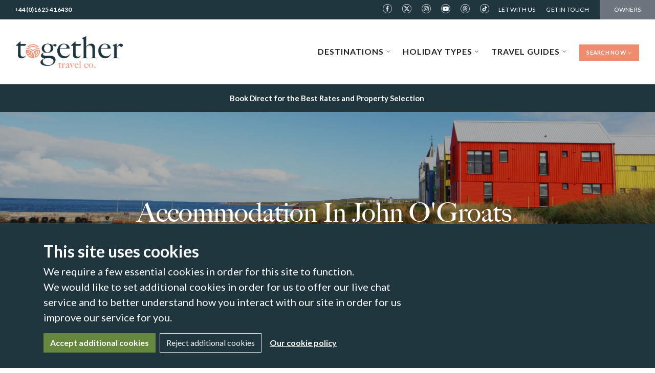

--- FILE ---
content_type: text/html; charset=utf-8
request_url: https://www.togethertravel.co.uk/destinations/scotland/john-ogroats
body_size: 12747
content:
<!DOCTYPE html><html lang="en-gb"><head><meta charSet="utf-8"/><meta name="viewport" content="width=device-width"/><title>John O’Groats</title><link rel="canonical" href="/destinations/scotland/john-ogroats"/><script type="application/ld+json">{"@context":"https:\/\/schema.org","@graph":[{"@type":"Organization","@id":"https:\/\/www.togethertravel.co.uk","name":"Together Travel","url":"https:\/\/www.togethertravel.co.uk","sameAs":["https:\/\/www.facebook.com\/togethertravelco","https:\/\/twitter.com\/togethertravelc","https:\/\/www.instagram.com\/togethertravelco\/","http:\/\/www.youtube.com\/channel\/UCDcDxN8bUE0z3C3d9wZP1lg","https:\/\/www.pinterest.co.uk\/togethertravelco\/"],"telephone":"+44-162-541-6430","logo":{"@type":"ImageObject","url":"https:\/\/www.togethertravel.co.uk\/favicon-32x32.png"},"address":{"@type":"PostalAddress","streetAddress":["Whitecroft House","51 Water Lane"],"addressLocality":"Wilmslow","postalCode":"SK9 5BQ","addressCountry":"England"}},{"@type":"WebSite","@id":"https:\/\/www.togethertravel.co.uk","name":"Together Travel","url":"https:\/\/www.togethertravel.co.uk","publisher":{"@type":"Organization","name":"Together Travel","sameAs":["https:\/\/www.facebook.com\/togethertravelco","https:\/\/twitter.com\/togethertravelc","https:\/\/www.instagram.com\/togethertravelco\/","http:\/\/www.youtube.com\/channel\/UCDcDxN8bUE0z3C3d9wZP1lg","https:\/\/www.pinterest.co.uk\/togethertravelco\/"]}}]}</script><meta name="next-head-count" content="5"/><meta charSet="utf-8"/><meta http-equiv="X-UA-Compatible" content="IE=edge"/><link rel="icon" href="/favicon.ico" type="image/x-icon"/><link rel="apple-touch-icon" sizes="180x180" href="/apple-touch-icon.png"/><link rel="icon" type="image/png" sizes="32x32" href="/favicon-32x32.png"/><link rel="icon" type="image/png" sizes="16x16" href="/favicon-16x16.png"/><link rel="manifest" href="/site.webmanifest"/><link rel="preconnect" href="https://fonts.googleapis.com"/><link rel="preconnect" href="https://fonts.gstatic.com" crossorigin="true"/><link rel="preconnect" href="https://p.typekit.net"/><script id="consentScript" data-nscript="beforeInteractive">
window.cookie_consent = null;
const cookieValue = document.cookie
  .split("; ")
  .find((row) => row.startsWith("ttc_cookie_consent="))
  ?.split("=")[1];
if (cookieValue) {
  try {
		window.cookie_consent = JSON.parse(decodeURIComponent(cookieValue));
	} catch (e) {
		console.error("Failed to parse cookie_consent cookie", e);
	}
}

// Define dataLayer and the gtag function.
window.dataLayer = window.dataLayer || [];

function gtag() {
	dataLayer.push(arguments);
}

// Set default consent.
// IMPORTANT: google treats undefined default consents as 'granted'.
gtag('consent', 'default', {"ad_storage":"denied","analytics_storage":"denied","ad_user_data":"denied","ad_personalization":"denied"});

// Update consent if it has been set.
if (window.cookie_consent) {
  gtag('consent', 'update', window.cookie_consent);
}

async function updateCookieConsent(consentObj) {
	window.cookie_consent = consentObj;
  gtag('consent', 'update', consentObj);
  gtag('event', 'consent_updated');
	await fetch("https://cms.togethertravel.co.uk/cookie_consent", {
		method: 'POST',
		credentials: 'include',
		headers: {
			'Content-Type': 'application/json'
		},
		body: JSON.stringify(consentObj),
	})
}
</script><link rel="preload" href="/_next/static/css/3c9221a9231bb36a.css" as="style"/><link rel="stylesheet" href="/_next/static/css/3c9221a9231bb36a.css" data-n-g=""/><noscript data-n-css=""></noscript><script defer="" nomodule="" src="/_next/static/chunks/polyfills-c67a75d1b6f99dc8.js"></script><script src="/_next/static/chunks/webpack-93a1ba6fe6bca34c.js" defer=""></script><script src="/_next/static/chunks/framework-5d22b1fdc4271279.js" defer=""></script><script src="/_next/static/chunks/main-9fd813af74a712aa.js" defer=""></script><script src="/_next/static/chunks/pages/_app-0a612f1dbfe42e3e.js" defer=""></script><script src="/_next/static/chunks/22b3a38a-6a6f6f9d0d47eb19.js" defer=""></script><script src="/_next/static/chunks/5926-9a8c76e3dd08a97a.js" defer=""></script><script src="/_next/static/chunks/2941-b20081f8f74a8840.js" defer=""></script><script src="/_next/static/chunks/5751-f3af39a21c5db8dc.js" defer=""></script><script src="/_next/static/chunks/2209-5d1a64d178e19dd3.js" defer=""></script><script src="/_next/static/chunks/pages/destinations/scotland/john-ogroats-8523d80b3d0efe9b.js" defer=""></script><script src="/_next/static/eKJfcYXe9I6MTqH-s01j5/_buildManifest.js" defer=""></script><script src="/_next/static/eKJfcYXe9I6MTqH-s01j5/_ssgManifest.js" defer=""></script></head><body><div id="__next"><div class="page"><div class="nr_web-header"><nav class="navbar navbar-expand-lg navbar-dark nr_web-header-top_bar nr_web-top_bar_mobile"><ul class="navbar-nav"><li class="nav-item nr_web-top_bar_mobile-my_account"><a class="link nav-link text-uppercase" href="/prices-availability">Book Now</a></li><div class="d-flex"><div class="d-none d-md-flex align-items-center"><ul class="list-unstyled nr_web-socials compact"><li><a href="https://www.facebook.com/togethertravelco" target="_blank" rel="noreferrer" class="text-white"><img title="Find us on facebook" src="https://ttcweb.s3.eu-west-2.amazonaws.com/static/social_icons/facebook.png" class="img-fluid"/></a></li><li><a href="https://x.com/_togethertravel" target="_blank" rel="noreferrer" class="text-white"><img title="together travel co. on X" src="https://ttcweb.s3.eu-west-2.amazonaws.com/static/social_icons/x.png" class="img-fluid"/></a></li><li><a href="https://www.instagram.com/togethertravelco/" target="_blank" rel="noreferrer" class="text-white"><img title="together travel co. on Instagram" src="https://ttcweb.s3.eu-west-2.amazonaws.com/static/social_icons/instagram.png" class="img-fluid"/></a></li><li><a href="https://www.youtube.com/channel/UCDcDxN8bUE0z3C3d9wZP1lg" target="_blank" rel="noreferrer" class="text-white"><img title="together travel co. on YouTube" src="https://ttcweb.s3.eu-west-2.amazonaws.com/static/social_icons/youtube.png" class="img-fluid"/></a></li><li><a href="https://www.threads.net/@togethertravelco" target="_blank" rel="noreferrer" class="text-white"><img title="together travel co. on Threads" src="https://ttcweb.s3.eu-west-2.amazonaws.com/static/social_icons/threads.png" class="img-fluid"/></a></li><li><a href="https://www.tiktok.com/@togethertravelco" target="_blank" rel="noreferrer" class="text-white"><img title="together travel co. on TikTok" src="https://ttcweb.s3.eu-west-2.amazonaws.com/static/social_icons/tiktok.png" class="img-fluid"/></a></li></ul></div><li class="nav-item nr_web-top_bar_mobile-phone"><div class="navbar-text">Call us to book today  <span class="phone_number rTapNumber392221"><a href="tel:+44(0)1625 416430">+44(0)1625 416430</a></span></div></li></div></ul></nav><div class="nr_web-mobile_nav" style="max-height:0;overflow:hidden"><div class="nr_web-mobile_nav-container"><a class="link navbar-brand" href="/"><img src="https://ttcweb.s3.eu-west-2.amazonaws.com/static/ttc_nav_logo.png" alt="Together Travel" class="img-fluid"/></a><button type="button" class="navbar-toggler" aria-controls="nr_web-mobile_nav-nav" aria-expanded="false"><div class="nr_web-mobile_nav-toggler_icon"><span></span><span></span><span></span></div></button></div><div id="nr_web-mobile_nav-nav" class="nr_web-mobile_nav-nav closed"><div class="nr_web-mobile_nav-nav-inner" style="margin-left:0"><div class="nr_web-mobile_nav-nav-page l0" aria-hidden="true"><ul class="nr_web-mobile_nav-nav-main"><li><a href="/destinations" aria-controls="nr_web-mobile_nav-nav-destinations-wrapper" aria-expanded="false" class="has_page">Destinations<svg width="4px" height="6px" viewBox="0 0 4 6" version="1.1"><g stroke="none" stroke-width="1" fill="none" fill-rule="evenodd"><g transform="translate(-23.000000, -126.000000)" fill="#212121" fill-rule="nonzero" style="fill:currentColor"><polygon transform="translate(25.000000, 129.000000) scale(-1, 1) rotate(90) translate(-25.000000, -129.000000) " points="25 131 22 127.5 22 127 22.4285714 127 25 130 27.5714286 127 28 127 28 127.5"></polygon></g></g></svg></a></li><li><a href="/inspiration" aria-expanded="false" class="has_page">Holiday Types<svg width="4px" height="6px" viewBox="0 0 4 6" version="1.1"><g stroke="none" stroke-width="1" fill="none" fill-rule="evenodd"><g transform="translate(-23.000000, -126.000000)" fill="#212121" fill-rule="nonzero" style="fill:currentColor"><polygon transform="translate(25.000000, 129.000000) scale(-1, 1) rotate(90) translate(-25.000000, -129.000000) " points="25 131 22 127.5 22 127 22.4285714 127 25 130 27.5714286 127 28 127 28 127.5"></polygon></g></g></svg></a></li><li><a href="/guides" aria-controls="nr_web-mobile_nav-nav-travel_guides-wrapper" aria-expanded="false" class="has_page">Travel Guides<svg width="4px" height="6px" viewBox="0 0 4 6" version="1.1"><g stroke="none" stroke-width="1" fill="none" fill-rule="evenodd"><g transform="translate(-23.000000, -126.000000)" fill="#212121" fill-rule="nonzero" style="fill:currentColor"><polygon transform="translate(25.000000, 129.000000) scale(-1, 1) rotate(90) translate(-25.000000, -129.000000) " points="25 131 22 127.5 22 127 22.4285714 127 25 130 27.5714286 127 28 127 28 127.5"></polygon></g></g></svg></a></li><li><a href="/join-the-collection">Let With Us</a></li><li><a href="/weddings">Weddings</a></li><li><a href="/contact-us">Get in touch</a></li><li><a href="https://secure.supercontrol.co.uk/managers/index.asp?se=55492151B1EF1F60D8805BC79B90E344698A358C15CC1D7D13EBABEA4CC20B25">Owners</a></li></ul><div class="px-3 pb-3"><a class="link btn btn-block btn-cta" href="/prices-availability">Search Now</a></div><div class="mb-4"><ul class="list-unstyled nr_web-socials"><li><a href="https://www.facebook.com/togethertravelco" target="_blank" rel="noreferrer" class="text-dark"><img title="Find us on facebook" src="https://ttcweb.s3.eu-west-2.amazonaws.com/static/social_icons/facebook.png" class="img-fluid"/></a></li><li><a href="https://x.com/_togethertravel" target="_blank" rel="noreferrer" class="text-dark"><img title="together travel co. on X" src="https://ttcweb.s3.eu-west-2.amazonaws.com/static/social_icons/x.png" class="img-fluid"/></a></li><li><a href="https://www.instagram.com/togethertravelco/" target="_blank" rel="noreferrer" class="text-dark"><img title="together travel co. on Instagram" src="https://ttcweb.s3.eu-west-2.amazonaws.com/static/social_icons/instagram.png" class="img-fluid"/></a></li><li><a href="https://www.youtube.com/channel/UCDcDxN8bUE0z3C3d9wZP1lg" target="_blank" rel="noreferrer" class="text-dark"><img title="together travel co. on YouTube" src="https://ttcweb.s3.eu-west-2.amazonaws.com/static/social_icons/youtube.png" class="img-fluid"/></a></li><li><a href="https://www.threads.net/@togethertravelco" target="_blank" rel="noreferrer" class="text-dark"><img title="together travel co. on Threads" src="https://ttcweb.s3.eu-west-2.amazonaws.com/static/social_icons/threads.png" class="img-fluid"/></a></li><li><a href="https://www.tiktok.com/@togethertravelco" target="_blank" rel="noreferrer" class="text-dark"><img title="together travel co. on TikTok" src="https://ttcweb.s3.eu-west-2.amazonaws.com/static/social_icons/tiktok.png" class="img-fluid"/></a></li></ul></div></div><div class="nr_web-mobile_nav-nav-page l1" aria-hidden="true"><div id="nr_web-mobile_nav-nav-destinations-wrapper" class="nr_web-mobile_nav-nav-submenu closed"><div><ul class="nr_web-mobile_nav-nav-mobile_list"><li><a class="has_page" href="/destinations/north-england"><div class="nr_web-mobile_nav-nav-mobile_list-name">North England</div><div class="nr_web-mobile_nav-nav-mobile_list-arrow_container"><svg width="4px" height="6px" viewBox="0 0 4 6" version="1.1"><g stroke="none" stroke-width="1" fill="none" fill-rule="evenodd"><g transform="translate(-23.000000, -126.000000)" fill="#212121" fill-rule="nonzero" style="fill:currentColor"><polygon transform="translate(25.000000, 129.000000) scale(-1, 1) rotate(90) translate(-25.000000, -129.000000) " points="25 131 22 127.5 22 127 22.4285714 127 25 130 27.5714286 127 28 127 28 127.5"></polygon></g></g></svg></div></a></li><li><a class="has_page" href="/destinations/east-england"><div class="nr_web-mobile_nav-nav-mobile_list-name">East England</div><div class="nr_web-mobile_nav-nav-mobile_list-arrow_container"><svg width="4px" height="6px" viewBox="0 0 4 6" version="1.1"><g stroke="none" stroke-width="1" fill="none" fill-rule="evenodd"><g transform="translate(-23.000000, -126.000000)" fill="#212121" fill-rule="nonzero" style="fill:currentColor"><polygon transform="translate(25.000000, 129.000000) scale(-1, 1) rotate(90) translate(-25.000000, -129.000000) " points="25 131 22 127.5 22 127 22.4285714 127 25 130 27.5714286 127 28 127 28 127.5"></polygon></g></g></svg></div></a></li><li><a class="has_page" href="/destinations/south-west-england"><div class="nr_web-mobile_nav-nav-mobile_list-name">South West England</div><div class="nr_web-mobile_nav-nav-mobile_list-arrow_container"><svg width="4px" height="6px" viewBox="0 0 4 6" version="1.1"><g stroke="none" stroke-width="1" fill="none" fill-rule="evenodd"><g transform="translate(-23.000000, -126.000000)" fill="#212121" fill-rule="nonzero" style="fill:currentColor"><polygon transform="translate(25.000000, 129.000000) scale(-1, 1) rotate(90) translate(-25.000000, -129.000000) " points="25 131 22 127.5 22 127 22.4285714 127 25 130 27.5714286 127 28 127 28 127.5"></polygon></g></g></svg></div></a></li><li><a class="has_page" href="/destinations/wales"><div class="nr_web-mobile_nav-nav-mobile_list-name">Wales</div><div class="nr_web-mobile_nav-nav-mobile_list-arrow_container"><svg width="4px" height="6px" viewBox="0 0 4 6" version="1.1"><g stroke="none" stroke-width="1" fill="none" fill-rule="evenodd"><g transform="translate(-23.000000, -126.000000)" fill="#212121" fill-rule="nonzero" style="fill:currentColor"><polygon transform="translate(25.000000, 129.000000) scale(-1, 1) rotate(90) translate(-25.000000, -129.000000) " points="25 131 22 127.5 22 127 22.4285714 127 25 130 27.5714286 127 28 127 28 127.5"></polygon></g></g></svg></div></a></li><li><a class="has_page" href="/destinations/scotland"><div class="nr_web-mobile_nav-nav-mobile_list-name">Scotland</div><div class="nr_web-mobile_nav-nav-mobile_list-arrow_container"><svg width="4px" height="6px" viewBox="0 0 4 6" version="1.1"><g stroke="none" stroke-width="1" fill="none" fill-rule="evenodd"><g transform="translate(-23.000000, -126.000000)" fill="#212121" fill-rule="nonzero" style="fill:currentColor"><polygon transform="translate(25.000000, 129.000000) scale(-1, 1) rotate(90) translate(-25.000000, -129.000000) " points="25 131 22 127.5 22 127 22.4285714 127 25 130 27.5714286 127 28 127 28 127.5"></polygon></g></g></svg></div></a></li></ul></div></div></div><div class="nr_web-mobile_nav-nav-page l2" aria-hidden="true"><div id="destinations-sub-menu-2" class="nr_web-mobile_nav-nav-submenu closed"></div></div><div class="nr_web-mobile_nav-nav-page l3" aria-hidden="true"><div id="destinations-sub-menu-3" class="nr_web-mobile_nav-nav-submenu closed"><div><ul class="nr_web-mobile_nav-nav-mobile_list"></ul></div></div></div><div class="nr_web-mobile_nav-nav-page" aria-hidden="true"><div id="nr_web-mobile_nav-nav-holiday_types-wrapper" class="nr_web-mobile_nav-nav-submenu closed"><ul class="nr_web-mobile_nav-nav-mobile_list"><li><a class="link" href="/offers">Holiday Types</a><ul><li><a class="link" href="/inspiration/pet-friendly-holidays">Pet Friendly Holidays</a></li><li><a class="link" href="/inspiration/group">Group Holidays UK</a></li><li><a class="link" href="/inspiration/romantic-getaways-uk">Romantic Getaways UK</a></li><li><a class="link" href="/inspiration/weekend-breaks">Luxury Weekend Breaks UK</a></li><li><a class="link" href="/inspiration/near-beach">Near The Beach</a></li><li><a class="link" href="/inspiration/log-fires">Log Fires</a></li><li><a class="link" href="/inspiration/budget">Budget</a></li><li><a class="link" href="/inspiration/families">Families</a></li><li><a class="link" href="/inspiration/hot-tub-pool-breaks">Hot Tub &amp; Pool Breaks</a></li><li><a class="link" href="/inspiration/accessible-travel">Accessible Travel</a></li><li><a class="link" href="/inspiration/electric-vehicle-charging">UK Holidays with Electric Vehicle Charging </a></li><li><a class="link" href="/inspiration/unique-holiday-stays"> Unique Holiday Stays</a></li><li><a class="link" href="/inspiration/short-stays">Short Stays</a></li><li><a class="link" href="/inspiration/sea-view-properties">Sea View Properties</a></li></ul></li><li><a class="link" href="/activities">Activity Holidays</a><ul><li><a class="link" href="/inspiration/cycling-holidays">Cycling Destinations</a></li><li><a class="link" href="/inspiration/family-days-out">Day Trips</a></li><li><a class="link" href="/inspiration/golf-breaks">Golf</a></li><li><a class="link" href="/inspiration/watersport-holidays">On The Water</a></li><li><a class="link" href="/inspiration/dining">Dining</a></li><li><a class="link" href="/inspiration/walking">Walking</a></li></ul></li><li><a class="link" href="/weddings">Occasions</a><ul><li><a class="link" href="/inspiration/valentines">Valentines</a></li><li><a class="link" href="/inspiration/easter-breaks">Easter Breaks</a></li><li><a class="link" href="/inspiration/summer-holidays">Summer Holidays</a></li><li><a class="link" href="/inspiration/autumn">Autumn</a></li><li><a class="link" href="/inspiration/christmas">Christmas</a></li><li><a class="link" href="/inspiration/new-year-breaks-uk">New Years Eve</a></li><li><a class="link" href="/inspiration/february-half-term">February Half Term Breaks &amp; Holidays</a></li><li><a class="link" href="/inspiration/spring-breaks">Spring Breaks</a></li><li><a class="link" href="/inspiration/new-to-the-collection">New to the Collection</a></li><li><a class="link" href="/inspiration/bank-holiday-breaks">Bank Holiday Breaks UK</a></li></ul></li></ul></div></div><div class="nr_web-mobile_nav-nav-page" aria-hidden="true"><div id="nr_web-mobile_nav-nav-travel_guides-wrapper" class="nr_web-mobile_nav-nav-submenu closed"><ul class="nr_web-mobile_nav-nav-mobile_list"><li><a class="link" href="/guides">Travel Guides</a><ul><li><a class="link" href="/guides/babbacombe-bay">Babbacombe Bay Guides</a></li><li><a class="link" href="/guides/whitby">Whitby Guides</a></li><li><a class="link" href="/guides/buxton">Buxton Guides</a></li><li><a class="link" href="/guides/norfolk-country-cottages">South Creake Guides</a></li><li><a class="link" href="/guides/tilbury-farm-cottages">Tilbury Farm Cottages Guides</a></li><li><a class="link" href="/guides/yorkshire-dales">Yorkshire Dales Guides</a></li><li><a class="link" href="/guides/fistral-beach">Newquay Guides</a></li><li><a class="link" href="/guides/john-ogroats-lodges">John O&#x27;Groats Lodges Guides</a></li><li><a class="link" href="/guides/ll%C5%B7n-peninsula">Llŷn Peninsula Guides</a></li></ul></li></ul></div></div></div><div class="nr_web-mobile_nav-nav-overlay" style="height:0"></div></div></div><nav class="navbar navbar-expand-lg navbar-dark nr_web-header-top_bar nr_web-top_bar"><ul class="navbar-nav nr_web-top_bar-left_nav"><li class="nav-item nr_web-top_bar-phone_number"><span class="phone_number nav-link rTapNumber392221"><a href="tel:+44(0)1625 416430">+44(0)1625 416430</a></span></li><li class="nav-item"><div class="live_chat-placeholder hidden-mobile" id="comm100-button-2024"></div></li></ul><div class="d-flex align-items-center"><ul class="list-unstyled nr_web-socials compact"><li><a href="https://www.facebook.com/togethertravelco" target="_blank" rel="noreferrer" class="text-white"><img title="Find us on facebook" src="https://ttcweb.s3.eu-west-2.amazonaws.com/static/social_icons/facebook.png" class="img-fluid"/></a></li><li><a href="https://x.com/_togethertravel" target="_blank" rel="noreferrer" class="text-white"><img title="together travel co. on X" src="https://ttcweb.s3.eu-west-2.amazonaws.com/static/social_icons/x.png" class="img-fluid"/></a></li><li><a href="https://www.instagram.com/togethertravelco/" target="_blank" rel="noreferrer" class="text-white"><img title="together travel co. on Instagram" src="https://ttcweb.s3.eu-west-2.amazonaws.com/static/social_icons/instagram.png" class="img-fluid"/></a></li><li><a href="https://www.youtube.com/channel/UCDcDxN8bUE0z3C3d9wZP1lg" target="_blank" rel="noreferrer" class="text-white"><img title="together travel co. on YouTube" src="https://ttcweb.s3.eu-west-2.amazonaws.com/static/social_icons/youtube.png" class="img-fluid"/></a></li><li><a href="https://www.threads.net/@togethertravelco" target="_blank" rel="noreferrer" class="text-white"><img title="together travel co. on Threads" src="https://ttcweb.s3.eu-west-2.amazonaws.com/static/social_icons/threads.png" class="img-fluid"/></a></li><li><a href="https://www.tiktok.com/@togethertravelco" target="_blank" rel="noreferrer" class="text-white"><img title="together travel co. on TikTok" src="https://ttcweb.s3.eu-west-2.amazonaws.com/static/social_icons/tiktok.png" class="img-fluid"/></a></li></ul></div><ul class="navbar-nav nr_web-top_bar-right_nav"><li class="nav-item nr_web-top_bar-wide_nav_link"><a class="link nav-link pl-2 pr-0" href="/join-the-collection">Let With Us</a></li><li class="nav-item nr_web-top_bar-wide_nav_link"><a class="link nav-link" href="/contact-us">Get in Touch</a></li><li class="nav-item nr_web-top_bar-owner_portal"><a href="https://secure.supercontrol.co.uk/managers/index.asp?se=55492151B1EF1F60D8805BC79B90E344698A358C15CC1D7D13EBABEA4CC20B25" class="link nav-link">Owners</a></li></ul></nav><div class="nr_web-main_nav"><nav class="navbar navbar-expand-lg"><div class="nr_web-main_nav-container"><a class="link navbar-brand" href="/"><img src="https://ttcweb.s3.eu-west-2.amazonaws.com/static/ttc_nav_logo.png" alt="Together Travel Co." class="img-fluid"/></a><ul class="navbar-nav"><li class="nav-item"><a id="nav_link-destinations" class="nav-link nr_web-mega_menu-nav_link" href="/destinations" aria-controls="mega_menu-destinations" aria-expanded="false">Destinations<!-- --> <svg width="9px" height="6px" viewBox="0 0 4 6" version="1.1"><g stroke="none" stroke-width="1" fill="none" fill-rule="evenodd"><g transform="translate(-23.000000, -126.000000)" fill="#212121" fill-rule="nonzero" style="fill:currentColor"><polygon transform="translate(25.000000, 129.000000) scale(-1, 1) rotate(0) translate(-25.000000, -129.000000) " points="25 131 22 127.5 22 127 22.4285714 127 25 130 27.5714286 127 28 127 28 127.5"></polygon></g></g></svg></a></li><li class="nav-item"><a id="nav_link-holiday_types" class="nav-link nr_web-mega_menu-nav_link" href="/inspiration" aria-controls="mega_menu-holiday_types" aria-expanded="false">Holiday Types<!-- --> <svg width="9px" height="6px" viewBox="0 0 4 6" version="1.1"><g stroke="none" stroke-width="1" fill="none" fill-rule="evenodd"><g transform="translate(-23.000000, -126.000000)" fill="#212121" fill-rule="nonzero" style="fill:currentColor"><polygon transform="translate(25.000000, 129.000000) scale(-1, 1) rotate(0) translate(-25.000000, -129.000000) " points="25 131 22 127.5 22 127 22.4285714 127 25 130 27.5714286 127 28 127 28 127.5"></polygon></g></g></svg></a></li><li class="nav-item"><a id="nav_link-travel_guides" class="nav-link nr_web-mega_menu-nav_link" href="/guides" aria-controls="mega_menu-travel_guides" aria-expanded="false">Travel Guides<!-- --> <svg width="9px" height="6px" viewBox="0 0 4 6" version="1.1"><g stroke="none" stroke-width="1" fill="none" fill-rule="evenodd"><g transform="translate(-23.000000, -126.000000)" fill="#212121" fill-rule="nonzero" style="fill:currentColor"><polygon transform="translate(25.000000, 129.000000) scale(-1, 1) rotate(0) translate(-25.000000, -129.000000) " points="25 131 22 127.5 22 127 22.4285714 127 25 130 27.5714286 127 28 127 28 127.5"></polygon></g></g></svg></a></li></ul><a id="nav_link-search" class="nav-link nr_web-mega_menu-nav_link btn nr_web-main_nav-search_now-btn" href="/destinations/map" aria-controls="mega_menu-search" aria-expanded="false" style="min-width:115px">Search Now<!-- --> <svg width="9px" height="6px" viewBox="0 0 4 6" version="1.1"><g stroke="none" stroke-width="1" fill="none" fill-rule="evenodd"><g transform="translate(-23.000000, -126.000000)" fill="#212121" fill-rule="nonzero" style="fill:currentColor"><polygon transform="translate(25.000000, 129.000000) scale(-1, 1) rotate(0) translate(-25.000000, -129.000000) " points="25 131 22 127.5 22 127 22.4285714 127 25 130 27.5714286 127 28 127 28 127.5"></polygon></g></g></svg></a></div></nav><div id="nr_web-mega_menu" class="nr_web-mega_menu"><div class="nr_web-mega_menu-inner" style="left:0vw;width:400vw"><div id="mega_menu-destinations" aria-labelledby="nav_link-destinations" class="nr_web-mega_menu-collapse mega_menu-destinations"><div class="nr_web-mega_menu-destinations"><div class="nr_web-mega_menu-container"><div class="nr_web-mega_menu-destinations"><div class="nr_web-mega_menu-destination two_cols"><div class="nr_web-mega_menu-destination-title_wrapper"><a href="/destinations/north-england" class="nr_web-mega_menu-destination-title">North England</a></div><ul class="list-unstyled nr_web-mega_menu-list"><li class="nr_web-mega_menu-list_item"><button type="button" class="btn btn-link shadow-none p-0 nr_web-mega_menu-list_item-name">Lake District</button></li><li class="nr_web-mega_menu-list_item"><button type="button" class="btn btn-link shadow-none p-0 nr_web-mega_menu-list_item-name">Northumberland</button></li><li class="nr_web-mega_menu-list_item"><button type="button" class="btn btn-link shadow-none p-0 nr_web-mega_menu-list_item-name">Derbyshire</button></li><li class="nr_web-mega_menu-list_item"><button type="button" class="btn btn-link shadow-none p-0 nr_web-mega_menu-list_item-name">East Cheshire</button></li><li class="nr_web-mega_menu-list_item"><button type="button" class="btn btn-link shadow-none p-0 nr_web-mega_menu-list_item-name">North Yorkshire</button></li><li class="nr_web-mega_menu-list_item"><button type="button" class="btn btn-link shadow-none p-0 nr_web-mega_menu-list_item-name">West Cheshire</button></li></ul></div><div class="nr_web-mega_menu-destination"><div class="nr_web-mega_menu-destination-title_wrapper"><a href="/destinations/east-england" class="nr_web-mega_menu-destination-title">East England</a></div><ul class="list-unstyled nr_web-mega_menu-list"><li class="nr_web-mega_menu-list_item"><button type="button" class="btn btn-link shadow-none p-0 nr_web-mega_menu-list_item-name">Lincolnshire</button></li><li class="nr_web-mega_menu-list_item"><button type="button" class="btn btn-link shadow-none p-0 nr_web-mega_menu-list_item-name">Essex</button></li><li class="nr_web-mega_menu-list_item"><button type="button" class="btn btn-link shadow-none p-0 nr_web-mega_menu-list_item-name">North Norfolk</button></li><li class="nr_web-mega_menu-list_item"><button type="button" class="btn btn-link shadow-none p-0 nr_web-mega_menu-list_item-name">Suffolk</button></li></ul></div><div class="nr_web-mega_menu-destination two_cols"><div class="nr_web-mega_menu-destination-title_wrapper"><a href="/destinations/south-west-england" class="nr_web-mega_menu-destination-title">South West England</a></div><ul class="list-unstyled nr_web-mega_menu-list"><li class="nr_web-mega_menu-list_item"><button type="button" class="btn btn-link shadow-none p-0 nr_web-mega_menu-list_item-name">Mid Cornwall</button></li><li class="nr_web-mega_menu-list_item"><button type="button" class="btn btn-link shadow-none p-0 nr_web-mega_menu-list_item-name">North Cornwall</button></li><li class="nr_web-mega_menu-list_item"><button type="button" class="btn btn-link shadow-none p-0 nr_web-mega_menu-list_item-name">Somerset</button></li><li class="nr_web-mega_menu-list_item"><button type="button" class="btn btn-link shadow-none p-0 nr_web-mega_menu-list_item-name">South Cornwall</button></li><li class="nr_web-mega_menu-list_item"><button type="button" class="btn btn-link shadow-none p-0 nr_web-mega_menu-list_item-name">South Devon</button></li></ul></div><div class="nr_web-mega_menu-destination"><div class="nr_web-mega_menu-destination-title_wrapper"><a href="/destinations/wales" class="nr_web-mega_menu-destination-title">Wales</a></div><ul class="list-unstyled nr_web-mega_menu-list"><li class="nr_web-mega_menu-list_item"><a href="/destinations/wales/ll%C5%B7n-peninsula" class="nr_web-mega_menu-list_item-name">Llŷn Peninsula<div class="nr_web-mega_menu-list_item-region">North Wales</div></a></li></ul></div><div class="nr_web-mega_menu-destination"><div class="nr_web-mega_menu-destination-title_wrapper"><a href="/destinations/scotland" class="nr_web-mega_menu-destination-title">Scotland</a></div><ul class="list-unstyled nr_web-mega_menu-list"><li class="nr_web-mega_menu-list_item"><a href="/destinations/scotland/lomond-luxury-lodges" class="nr_web-mega_menu-list_item-name">Lomond Luxury Lodges<img src="https://ttcweb.s3.eu-west-2.amazonaws.com/static/ark_leaf_black.svg" alt="Ark Collection" class="ml-1" style="display:inline-block;height:0.8em"/><div class="nr_web-mega_menu-list_item-region">Loch Lomond</div></a></li><li class="nr_web-mega_menu-list_item"><a href="/destinations/scotland/john-ogroats" class="nr_web-mega_menu-list_item-name">John O&#x27;Groats<div class="nr_web-mega_menu-list_item-region">North Highlands</div></a></li><li class="nr_web-mega_menu-list_item"><a href="/destinations/scotland/lews-castle" class="nr_web-mega_menu-list_item-name">Lews Castle<div class="nr_web-mega_menu-list_item-region">Outer Hebrides</div></a></li></ul></div></div><div class="mt-4"><hr/><p class="mt-4 text-center lead">Not sure where you&#x27;re going? Have a look at our Map of Destinations
          and plan your perfect getaway.</p><div class="d-flex justify-content-center mb-4"><a class="link btn btn-cta btn-lg" href="/destinations/map">View All Destinations</a></div></div></div></div></div><div id="mega_menu-holiday_types" aria-labelledby="nav_link-holiday_types" class="nr_web-mega_menu-collapse mega_menu-holiday_types"><div class="nr_web-mega_menu-container"><div class="nr_web-mega_menu-row"><div class="nr_web-mega_menu-img" style="background-image:url(&quot;https://ttcweb.s3.eu-west-2.amazonaws.com/static/megamenu_offers.jpg&quot;)"><div class="nr_web-mega_menu-img-title"><span class="nr_web-fsw">Special Offers</span></div><a class="btn btn-outline-light nr_web-mega_menu-img-btn" href="/offers">View All Promotions</a></div><div class="nr_web-mega_menu-content"><div class="nr_web-mega_menu-inspirations"><div class="nr_web-mega_menu-tab_container"><div class="nr_web-mega_menu-tab"><div class="nr_web-mega_menu-tab-btn active">Holiday Types</div></div><div class="nr_web-mega_menu-tab"><div class="nr_web-mega_menu-tab-btn">Activity Holidays</div></div><div class="nr_web-mega_menu-tab"><div class="nr_web-mega_menu-tab-btn">Occasions</div></div></div><div class="nr_web-mega_menu-list_container"><ul class="list-unstyled nr_web-mega_menu-list"><li class="nr_web-mega_menu-list_item"><a href="/inspiration/pet-friendly-holidays" class="nr_web-mega_menu-list_item-name">Pet Friendly Holidays</a></li><li class="nr_web-mega_menu-list_item"><a href="/inspiration/group" class="nr_web-mega_menu-list_item-name">Group Holidays UK</a></li><li class="nr_web-mega_menu-list_item"><a href="/inspiration/romantic-getaways-uk" class="nr_web-mega_menu-list_item-name">Romantic Getaways UK</a></li><li class="nr_web-mega_menu-list_item"><a href="/inspiration/weekend-breaks" class="nr_web-mega_menu-list_item-name">Luxury Weekend Breaks UK</a></li><li class="nr_web-mega_menu-list_item"><a href="/inspiration/near-beach" class="nr_web-mega_menu-list_item-name">Near The Beach</a></li><li class="nr_web-mega_menu-list_item"><a href="/inspiration/log-fires" class="nr_web-mega_menu-list_item-name">Log Fires</a></li><li class="nr_web-mega_menu-list_item"><a href="/inspiration/budget" class="nr_web-mega_menu-list_item-name">Budget</a></li><li class="nr_web-mega_menu-list_item"><a href="/inspiration/families" class="nr_web-mega_menu-list_item-name">Families</a></li><li class="nr_web-mega_menu-list_item"><a href="/inspiration/hot-tub-pool-breaks" class="nr_web-mega_menu-list_item-name">Hot Tub &amp; Pool Breaks</a></li><li class="nr_web-mega_menu-list_item"><a href="/inspiration/accessible-travel" class="nr_web-mega_menu-list_item-name">Accessible Travel</a></li><li class="nr_web-mega_menu-list_item"><a href="/inspiration/electric-vehicle-charging" class="nr_web-mega_menu-list_item-name">UK Holidays with Electric Vehicle Charging </a></li><li class="nr_web-mega_menu-list_item"><a href="/inspiration/unique-holiday-stays" class="nr_web-mega_menu-list_item-name"> Unique Holiday Stays</a></li><li class="nr_web-mega_menu-list_item"><a href="/inspiration/short-stays" class="nr_web-mega_menu-list_item-name">Short Stays</a></li><li class="nr_web-mega_menu-list_item"><a href="/inspiration/sea-view-properties" class="nr_web-mega_menu-list_item-name">Sea View Properties</a></li></ul></div></div></div></div></div></div><div id="mega_menu-travel_guides" aria-labelledby="nav_link-travel_guides" class="nr_web-mega_menu-collapse mega_menu-travel_guides"><div class="nr_web-mega_menu-container"><div class="nr_web-mega_menu-row"><div class="nr_web-mega_menu-img" style="background-image:url(&quot;https://ttcweb.s3.eu-west-2.amazonaws.com/static/megamenu_guides.jpg&quot;)"><div class="nr_web-mega_menu-img-title"><span class="nr_web-fsw">Travel Inspiration &amp; Tips</span></div><a class="btn btn-outline-light nr_web-mega_menu-img-btn" href="/guides">Discover Guides</a></div><div class="nr_web-mega_menu-content"><div class="nr_web-mega_menu-inspirations"><div class="nr_web-mega_menu-tab_container"><div class="nr_web-mega_menu-tab"><div class="nr_web-mega_menu-tab-btn active">Travel Guides</div></div></div><div class="nr_web-mega_menu-list_container"><ul class="list-unstyled nr_web-mega_menu-list"><li class="nr_web-mega_menu-list_item"><a href="/guides/babbacombe-bay" class="nr_web-mega_menu-list_item-name">Babbacombe Bay Guides</a></li><li class="nr_web-mega_menu-list_item"><a href="/guides/whitby" class="nr_web-mega_menu-list_item-name">Whitby Guides</a></li><li class="nr_web-mega_menu-list_item"><a href="/guides/buxton" class="nr_web-mega_menu-list_item-name">Buxton Guides</a></li><li class="nr_web-mega_menu-list_item"><a href="/guides/norfolk-country-cottages" class="nr_web-mega_menu-list_item-name">South Creake Guides</a></li><li class="nr_web-mega_menu-list_item"><a href="/guides/tilbury-farm-cottages" class="nr_web-mega_menu-list_item-name">Tilbury Farm Cottages Guides</a></li><li class="nr_web-mega_menu-list_item"><a href="/guides/yorkshire-dales" class="nr_web-mega_menu-list_item-name">Yorkshire Dales Guides</a></li><li class="nr_web-mega_menu-list_item"><a href="/guides/fistral-beach" class="nr_web-mega_menu-list_item-name">Newquay Guides</a></li><li class="nr_web-mega_menu-list_item"><a href="/guides/john-ogroats-lodges" class="nr_web-mega_menu-list_item-name">John O&#x27;Groats Lodges Guides</a></li><li class="nr_web-mega_menu-list_item"><a href="/guides/llŷn-peninsula" class="nr_web-mega_menu-list_item-name">Llŷn Peninsula Guides</a></li></ul></div></div></div></div></div></div><div id="mega_menu-search" aria-labelledby="nav_link-search" class="nr_web-mega_menu-collapse mega_menu-search"><div class="nr_web-nav_container py-4"><div class="nr-block_heading">Discover your perfect holiday</div></div></div></div></div></div><div class="nr_web-flash_messages"><div class="nr_web-flash_messages-sales"><p><strong>Book Direct for the Best Rates and Property Selection&nbsp;</strong></p></div></div></div><div class="nr_web-hero overlay"><div class="parallax-window"><div class="parallax-bg" style="background-image:url(https://ttcweb.s3.eu-west-2.amazonaws.com/live/main_page/hero/John%20O%27Groats-The%20Inn-Tofts%20%281%29%20-%20Copy_1.jpeg);width:120%;height:120%;left:-10%"></div><div class="parallax-inner"><div class="nr_web-hero-inner"><h1 class="nr_web-hero-title mb-1"><span class="nr_web-fsw">Accommodation in John O&#x27;Groats</span></h1><div class="container p-0"><p class="nr_web-hero-subtitle mb-0">Luxury at the end of the road</p></div></div></div></div></div><div class="nr_web-intro bg-white"><div class="container"><div class="nr_web-intro-inner narrow"><div><h2 class="nr_web-intro_old-title text-center"><span class="nr_web-fsw">Luxurious glass-fronted lodges and contemporary apartments on the Highland coastline</span></h2></div><div><div class="nr_web-formatted_text text-center"><p>Our John O’Groats lodges and apartments are located in a tiny hamlet set amongst a stunning and extreme landscape that combines awe-inspiring coastal stacks, dramatic cliffs, forests and white sandy beaches.</p>
<p>It is definitely the spot to splash out on during your North Coast 500 adventure, with our unforgettable sea-view lodges and contemporary interior design.&nbsp;</p>
<p><a href="/celebrating-150-years-john-ogroats">Celebrating 150 Years of John O'Groats</a></p></div></div><div></div></div></div></div><div class="bg-light pt-5"><div class="container"><div class="row justify-content-center nr_web-dest_map-tile_wrapper"><div class="nr_web-dest_map-tile col-sm-12 col-md-6 col-lg-4"><div class="nr_web-location_tile"><a href="/destinations/scotland/john-ogroats-inn" class="nr_web-location_tile-link" style="background-image:url(&#x27;https://d14mtlwj4u4lta.cloudfront.net/vnTzUsKmCmOcq4MbaL1Pj9qM3b4=/310x250/live/location/listing_images/The_Inn_7.jpg&#x27;)"><div class="nr_web-location_tile-link-info"><div class="nr_web-location_tile-link-info-region">John O&#x27;Groats Inn</div><div class="nr_web-location_tile-link-info-emb"><div class="nr_web-emb_title white"><div class="nr_web-emb_title-emb left"></div><div class="nr_web-emb_title-body"><svg xmlns="http://www.w3.org/2000/svg" stroke="currentColor" fill="currentColor" viewBox="0 0 194.39 194.39" class="text-white" style="height:13px;margin-bottom:3px"><path d="M190.43 143.43c4.62 4.62 4.62 12.12 0 16.74l-30.26 30.26c-4.62 4.62-12.12 4.62-16.74 0L97.2 144.2l-46.23 46.23c-4.62 4.62-12.12 4.62-16.74 0L3.97 160.17c-4.62-4.62-4.62-12.12 0-16.74L50.2 97.19 3.97 50.96c-4.62-4.62-4.62-12.12 0-16.74L34.23 3.97c4.62-4.62 12.12-4.62 16.74 0L97.2 50.2l46.23-46.23c4.62-4.62 12.12-4.62 16.74 0l30.26 30.26c4.62 4.62 4.62 12.12 0 16.74L144.2 97.2l46.23 46.24Z"></path></svg></div><div class="nr_web-emb_title-emb right"></div></div></div><div class="nr_web-location_tile-link-info-name">North Highlands</div></div></a></div></div><div class="nr_web-dest_map-tile col-sm-12 col-md-6 col-lg-4"><div class="nr_web-location_tile"><a href="/destinations/scotland/john-ogroats-lodges" class="nr_web-location_tile-link" style="background-image:url(&#x27;https://d14mtlwj4u4lta.cloudfront.net/eBhaWm1NmFmilgVlReX2ZkUQXJM=/310x250/live/location/listing_images/Lodges_2%20resized.jpg&#x27;)"><div class="nr_web-location_tile-link-info"><div class="nr_web-location_tile-link-info-region">John O&#x27;Groats Lodges</div><div class="nr_web-location_tile-link-info-emb"><div class="nr_web-emb_title white"><div class="nr_web-emb_title-emb left"></div><div class="nr_web-emb_title-body"><svg xmlns="http://www.w3.org/2000/svg" stroke="currentColor" fill="currentColor" viewBox="0 0 194.39 194.39" class="text-white" style="height:13px;margin-bottom:3px"><path d="M190.43 143.43c4.62 4.62 4.62 12.12 0 16.74l-30.26 30.26c-4.62 4.62-12.12 4.62-16.74 0L97.2 144.2l-46.23 46.23c-4.62 4.62-12.12 4.62-16.74 0L3.97 160.17c-4.62-4.62-4.62-12.12 0-16.74L50.2 97.19 3.97 50.96c-4.62-4.62-4.62-12.12 0-16.74L34.23 3.97c4.62-4.62 12.12-4.62 16.74 0L97.2 50.2l46.23-46.23c4.62-4.62 12.12-4.62 16.74 0l30.26 30.26c4.62 4.62 4.62 12.12 0 16.74L144.2 97.2l46.23 46.24Z"></path></svg></div><div class="nr_web-emb_title-emb right"></div></div></div><div class="nr_web-location_tile-link-info-name">North Highlands</div></div></a></div></div></div></div></div><footer class="nr_web-footer"><div class="container-fluid"><div class="pb-5"><div class="nr_web-widget_title"><h2 class="nr_web-widget_title-title"><span class="nr_web-fsw">Follow Us</span></h2></div><ul class="list-unstyled nr_web-socials"><li><a href="https://www.facebook.com/togethertravelco" target="_blank" rel="noreferrer" class="text-white"><img title="Find us on facebook" src="https://ttcweb.s3.eu-west-2.amazonaws.com/static/social_icons/facebook.png" class="img-fluid"/></a></li><li><a href="https://x.com/_togethertravel" target="_blank" rel="noreferrer" class="text-white"><img title="together travel co. on X" src="https://ttcweb.s3.eu-west-2.amazonaws.com/static/social_icons/x.png" class="img-fluid"/></a></li><li><a href="https://www.instagram.com/togethertravelco/" target="_blank" rel="noreferrer" class="text-white"><img title="together travel co. on Instagram" src="https://ttcweb.s3.eu-west-2.amazonaws.com/static/social_icons/instagram.png" class="img-fluid"/></a></li><li><a href="https://www.youtube.com/channel/UCDcDxN8bUE0z3C3d9wZP1lg" target="_blank" rel="noreferrer" class="text-white"><img title="together travel co. on YouTube" src="https://ttcweb.s3.eu-west-2.amazonaws.com/static/social_icons/youtube.png" class="img-fluid"/></a></li><li><a href="https://www.threads.net/@togethertravelco" target="_blank" rel="noreferrer" class="text-white"><img title="together travel co. on Threads" src="https://ttcweb.s3.eu-west-2.amazonaws.com/static/social_icons/threads.png" class="img-fluid"/></a></li><li><a href="https://www.tiktok.com/@togethertravelco" target="_blank" rel="noreferrer" class="text-white"><img title="together travel co. on TikTok" src="https://ttcweb.s3.eu-west-2.amazonaws.com/static/social_icons/tiktok.png" class="img-fluid"/></a></li></ul></div><div class="nr_web-footer-menu"><div class="nr_web-footer-menu-col nr_web-footer-menu-inline_col"><h3 class="nr_web-footer-menu-title">Together Travel</h3><ul class="list-unstyled nr_web-footer-menu-ul"><li><a class="link" href="/about-together-travel">About us</a></li><li><a class="link" href="/terms-and-conditions">Terms &amp; Conditions</a></li><li><a class="link" href="/electric-vehicle-charging">Electric Vehicle Charging</a></li><li><a class="link" href="/privacy-policy">Privacy Policy</a></li><li><a class="link" href="/cookie-policy">Cookie policy</a></li><li><a class="link" href="/careers">Careers</a></li></ul></div><div class="nr_web-footer-menu-col"><h3 class="nr_web-footer-menu-title">Explore</h3><ul class="list-unstyled nr_web-footer-menu-ul"><li><a class="link" href="/blog">Blog</a></li><li><a class="link" href="/weddings">Weddings</a></li><li><a class="link" href="/corporate-events">Corporate Events</a></li><li><a class="link" href="/bespoke-events">Bespoke Events</a></li><li><a class="link" href="/pioneer-collection">Pioneer Collection</a></li><li><a class="link" href="/ark-collection">Ark Collection</a></li><li><a class="link" href="/down-to-earth-collection">Down To Earth Collection</a></li></ul></div><div class="nr_web-footer-menu-col"><h3 class="nr_web-footer-menu-title">Contact </h3><ul class="list-unstyled nr_web-footer-menu-ul"><li><a class="link" href="/contact-us">Contact us</a></li><li><a class="link" href="/faqs">FAQs</a></li><li><a class="link" href="/press-media-enquiries">Press</a></li><li><a class="link" href="/newsletter/signup">Newsletter</a></li><li><a class="link" href="/unsubscribe">Unsubscribe</a></li><li><a class="link" href="/reviews">Reviews</a></li></ul></div></div><div class="nr_web-footer-copyright">Copyright 2026. Archibo Limited.</div></div></footer></div><div class="nr_web-wishlist-tab" role="button">Wishlist<!-- --> <div class="nr_web-wishlist-tab-icon_wrapper"><svg stroke="currentColor" fill="currentColor" stroke-width="0" viewBox="0 0 512 512" class="nr_web-wishlist-tab-icon" height="1em" width="1em" xmlns="http://www.w3.org/2000/svg"><path d="M462.3 62.6C407.5 15.9 326 24.3 275.7 76.2L256 96.5l-19.7-20.3C186.1 24.3 104.5 15.9 49.7 62.6c-62.8 53.6-66.1 149.8-9.9 207.9l193.5 199.8c12.5 12.9 32.8 12.9 45.3 0l193.5-199.8c56.3-58.1 53-154.3-9.8-207.9z"></path></svg></div></div></div><script>window.__API__ = "https://cms.togethertravel.co.uk"; window.__BOOKING_URL__ = "https://booking.togethertravel.co.uk"; window.__BRAND__ = "ttc"; window.__GOOGLE_MAPS_API_KEY__ = "AIzaSyDAPQC3-FhANi5jZL5bfWFB7vNP5wkJJdM"; window.__GTM_ID__ = "GTM-KKJ6J36";</script><script id="__NEXT_DATA__" type="application/json">{"props":{"pageProps":{"entity":{"id":22,"entityMetatags":[{"key":"title","value":"John O’Groats"},{"key":"canonical","value":"/destinations/scotland/john-ogroats"}],"entitySchemaMetatags":"{\"@context\":\"https:\\/\\/schema.org\",\"@graph\":[{\"@type\":\"Organization\",\"@id\":\"https:\\/\\/www.togethertravel.co.uk\",\"name\":\"Together Travel\",\"url\":\"https:\\/\\/www.togethertravel.co.uk\",\"sameAs\":[\"https:\\/\\/www.facebook.com\\/togethertravelco\",\"https:\\/\\/twitter.com\\/togethertravelc\",\"https:\\/\\/www.instagram.com\\/togethertravelco\\/\",\"http:\\/\\/www.youtube.com\\/channel\\/UCDcDxN8bUE0z3C3d9wZP1lg\",\"https:\\/\\/www.pinterest.co.uk\\/togethertravelco\\/\"],\"telephone\":\"+44-162-541-6430\",\"logo\":{\"@type\":\"ImageObject\",\"url\":\"https:\\/\\/www.togethertravel.co.uk\\/favicon-32x32.png\"},\"address\":{\"@type\":\"PostalAddress\",\"streetAddress\":[\"Whitecroft House\",\"51 Water Lane\"],\"addressLocality\":\"Wilmslow\",\"postalCode\":\"SK9 5BQ\",\"addressCountry\":\"England\"}},{\"@type\":\"WebSite\",\"@id\":\"https:\\/\\/www.togethertravel.co.uk\",\"name\":\"Together Travel\",\"url\":\"https:\\/\\/www.togethertravel.co.uk\",\"publisher\":{\"@type\":\"Organization\",\"name\":\"Together Travel\",\"sameAs\":[\"https:\\/\\/www.facebook.com\\/togethertravelco\",\"https:\\/\\/twitter.com\\/togethertravelc\",\"https:\\/\\/www.instagram.com\\/togethertravelco\\/\",\"http:\\/\\/www.youtube.com\\/channel\\/UCDcDxN8bUE0z3C3d9wZP1lg\",\"https:\\/\\/www.pinterest.co.uk\\/togethertravelco\\/\"]}}]}","heroTitle":"Accommodation in John O'Groats","heroSubtitle":"Luxury at the end of the road","heroImage":{"url":"https://ttcweb.s3.eu-west-2.amazonaws.com/live/main_page/hero/John%20O%27Groats-The%20Inn-Tofts%20%281%29%20-%20Copy_1.jpeg"},"title":"John O’Groats","introTitle":"Luxurious glass-fronted lodges and contemporary apartments on the Highland coastline","body":{"processed":"\u003cp\u003eOur John O’Groats lodges and apartments are located in a tiny hamlet set amongst a stunning and extreme landscape that combines awe-inspiring coastal stacks, dramatic cliffs, forests and white sandy beaches.\u003c/p\u003e\n\u003cp\u003eIt is definitely the spot to splash out on during your North Coast 500 adventure, with our unforgettable sea-view lodges and contemporary interior design.\u0026nbsp;\u003c/p\u003e\n\u003cp\u003e\u003ca href=\"/celebrating-150-years-john-ogroats\"\u003eCelebrating 150 Years of John O'Groats\u003c/a\u003e\u003c/p\u003e"}},"config":{"logo_url":"https://ttcweb.s3.eu-west-2.amazonaws.com/static/ttc_nav_logo.png","telephone":"+44(0)1625 416430","login_url":"/login","nav":{"destinations":[{"Id":"2","Name":"North England","Caption":"North England","ThumbnailImageUrl":"https://ttcweb.s3.eu-west-2.amazonaws.com/static/megamenu2_england.jpg","Url":"/destinations/north-england","Retreats":[{"Id":52,"Name":"Glaisdale","Region":"North Yorkshire","Url":"/destinations/north-england/glaisdale","ArkCollection":true,"DownToEarthCollection":false},{"Id":40,"Name":"Tattenhall Marina, near Chester","Region":"West Cheshire","Url":"/destinations/north-england/tattenhall-marina-near-chester","ArkCollection":false,"DownToEarthCollection":true},{"Id":42,"Name":"York City - The Crescent","Region":"North Yorkshire","Url":"/destinations/north-england/york-city-crescent","ArkCollection":true,"DownToEarthCollection":false},{"Id":78,"Name":"Kitty House","Region":"Lake District","Url":"/destinations/north-england/kitty-house","ArkCollection":true,"DownToEarthCollection":false},{"Id":51,"Name":"Whitby","Region":"North Yorkshire","Url":"/destinations/north-england/whitby","ArkCollection":true,"DownToEarthCollection":false},{"Id":75,"Name":"Beacon Hill Farm Cottages","Region":"Northumberland","Url":"/destinations/north-england/beacon-hill-farm-cottages","ArkCollection":true,"DownToEarthCollection":false},{"Id":53,"Name":"Long Ashes - Glamping Pods","Region":"North Yorkshire","Url":"/destinations/north-england/long-ashes-glamping-pods","ArkCollection":false,"DownToEarthCollection":true},{"Id":54,"Name":"Long Ashes - Netherside Barn","Region":"North Yorkshire","Url":"/destinations/north-england/long-ashes-netherside-barn","ArkCollection":true,"DownToEarthCollection":false},{"Id":76,"Name":"Beacon Hill Farm Hideaway Huts \u0026 Treehouse","Region":"Northumberland","Url":"/destinations/north-england/beacon-hill-farm-hideaway-huts-treehouse","ArkCollection":false,"DownToEarthCollection":true},{"Id":77,"Name":"Tunstall Road Farm","Region":"North Yorkshire","Url":"/destinations/north-england/tunstall-road-farm","ArkCollection":true,"DownToEarthCollection":false},{"Id":58,"Name":"Buxton","Region":"Derbyshire","Url":"/destinations/north-england/buxton","ArkCollection":true,"DownToEarthCollection":false},{"Id":57,"Name":"Mount Pleasant Farm","Region":"North Yorkshire","Url":"/destinations/north-england/mount-pleasant-farm","ArkCollection":true,"DownToEarthCollection":false},{"Id":41,"Name":"York City - Riverside","Region":"North Yorkshire","Url":"/destinations/north-england/york-city-riverside","ArkCollection":true,"DownToEarthCollection":false},{"Id":22,"Name":"Goostrey \u0026 Lower Withington","Region":"East Cheshire","Url":"/destinations/north-england/goostrey-lower-withington","ArkCollection":true,"DownToEarthCollection":false},{"Id":1,"Name":"Yorkshire Dales","Region":"North Yorkshire","Url":"/destinations/north-england/yorkshire-dales","ArkCollection":false,"DownToEarthCollection":false}],"BySubRegion":[{"Id":"27","Name":"Lake District","Weight":0,"Locations":[{"Id":78,"Name":"Kitty House","Region":"Lake District","Url":"/destinations/north-england/kitty-house","ArkCollection":true,"DownToEarthCollection":false}]},{"Id":"26","Name":"Northumberland","Weight":0,"Locations":[{"Id":75,"Name":"Beacon Hill Farm Cottages","Region":"Northumberland","Url":"/destinations/north-england/beacon-hill-farm-cottages","ArkCollection":true,"DownToEarthCollection":false},{"Id":76,"Name":"Beacon Hill Farm Hideaway Huts \u0026 Treehouse","Region":"Northumberland","Url":"/destinations/north-england/beacon-hill-farm-hideaway-huts-treehouse","ArkCollection":false,"DownToEarthCollection":true}]},{"Id":"20","Name":"Derbyshire","Weight":0,"Locations":[{"Id":58,"Name":"Buxton","Region":"Derbyshire","Url":"/destinations/north-england/buxton","ArkCollection":true,"DownToEarthCollection":false}]},{"Id":"3","Name":"East Cheshire","Weight":2,"Locations":[{"Id":22,"Name":"Goostrey \u0026 Lower Withington","Region":"East Cheshire","Url":"/destinations/north-england/goostrey-lower-withington","ArkCollection":true,"DownToEarthCollection":false}]},{"Id":"10","Name":"North Yorkshire","Weight":10,"Locations":[{"Id":52,"Name":"Glaisdale","Region":"North Yorkshire","Url":"/destinations/north-england/glaisdale","ArkCollection":true,"DownToEarthCollection":false},{"Id":42,"Name":"York City - The Crescent","Region":"North Yorkshire","Url":"/destinations/north-england/york-city-crescent","ArkCollection":true,"DownToEarthCollection":false},{"Id":51,"Name":"Whitby","Region":"North Yorkshire","Url":"/destinations/north-england/whitby","ArkCollection":true,"DownToEarthCollection":false},{"Id":53,"Name":"Long Ashes - Glamping Pods","Region":"North Yorkshire","Url":"/destinations/north-england/long-ashes-glamping-pods","ArkCollection":false,"DownToEarthCollection":true},{"Id":54,"Name":"Long Ashes - Netherside Barn","Region":"North Yorkshire","Url":"/destinations/north-england/long-ashes-netherside-barn","ArkCollection":true,"DownToEarthCollection":false},{"Id":77,"Name":"Tunstall Road Farm","Region":"North Yorkshire","Url":"/destinations/north-england/tunstall-road-farm","ArkCollection":true,"DownToEarthCollection":false},{"Id":57,"Name":"Mount Pleasant Farm","Region":"North Yorkshire","Url":"/destinations/north-england/mount-pleasant-farm","ArkCollection":true,"DownToEarthCollection":false},{"Id":41,"Name":"York City - Riverside","Region":"North Yorkshire","Url":"/destinations/north-england/york-city-riverside","ArkCollection":true,"DownToEarthCollection":false},{"Id":1,"Name":"Yorkshire Dales","Region":"North Yorkshire","Url":"/destinations/north-england/yorkshire-dales","ArkCollection":false,"DownToEarthCollection":false}]},{"Id":"16","Name":"West Cheshire","Weight":16,"Locations":[{"Id":40,"Name":"Tattenhall Marina, near Chester","Region":"West Cheshire","Url":"/destinations/north-england/tattenhall-marina-near-chester","ArkCollection":false,"DownToEarthCollection":true}]}]},{"Id":"1","Name":"East England","Caption":"East England","ThumbnailImageUrl":"https://ttcweb.s3.eu-west-2.amazonaws.com/static/megamenu2_england.jpg","Url":"/destinations/east-england","Retreats":[{"Id":79,"Name":"Blakeney","Region":"North Norfolk","Url":"/destinations/east-england/blakeney","ArkCollection":false,"DownToEarthCollection":false},{"Id":80,"Name":"Burnham Market","Region":"North Norfolk","Url":"/destinations/east-england/burnham-market","ArkCollection":false,"DownToEarthCollection":false},{"Id":81,"Name":"Cley-Next-The-Sea","Region":"North Norfolk","Url":"/destinations/east-england/cley-next-sea","ArkCollection":false,"DownToEarthCollection":false},{"Id":82,"Name":"Salthouse","Region":"North Norfolk","Url":"/destinations/east-england/salthouse","ArkCollection":false,"DownToEarthCollection":false},{"Id":84,"Name":"Wells-Next-The-Sea","Region":"North Norfolk","Url":"/destinations/east-england/wells-next-sea","ArkCollection":false,"DownToEarthCollection":false},{"Id":72,"Name":"Holland-on-Sea","Region":"Essex","Url":"/destinations/east-england/holland-sea","ArkCollection":true,"DownToEarthCollection":false},{"Id":55,"Name":"Roydon Marina","Region":"Essex","Url":"/destinations/east-england/roydon-marina","ArkCollection":true,"DownToEarthCollection":false},{"Id":71,"Name":"South Creake","Region":"North Norfolk","Url":"/destinations/east-england/norfolk-country-cottages","ArkCollection":false,"DownToEarthCollection":false},{"Id":66,"Name":"Lincoln","Region":"Lincolnshire","Url":"/destinations/east-england/lincoln","ArkCollection":true,"DownToEarthCollection":false},{"Id":13,"Name":"Sibton","Region":"Suffolk","Url":"/destinations/east-england/sibton","ArkCollection":true,"DownToEarthCollection":false}],"BySubRegion":[{"Id":"23","Name":"Lincolnshire","Weight":0,"Locations":[{"Id":66,"Name":"Lincoln","Region":"Lincolnshire","Url":"/destinations/east-england/lincoln","ArkCollection":true,"DownToEarthCollection":false}]},{"Id":"17","Name":"Essex","Weight":3,"Locations":[{"Id":72,"Name":"Holland-on-Sea","Region":"Essex","Url":"/destinations/east-england/holland-sea","ArkCollection":true,"DownToEarthCollection":false},{"Id":55,"Name":"Roydon Marina","Region":"Essex","Url":"/destinations/east-england/roydon-marina","ArkCollection":true,"DownToEarthCollection":false}]},{"Id":"8","Name":"North Norfolk","Weight":8,"Locations":[{"Id":79,"Name":"Blakeney","Region":"North Norfolk","Url":"/destinations/east-england/blakeney","ArkCollection":false,"DownToEarthCollection":false},{"Id":80,"Name":"Burnham Market","Region":"North Norfolk","Url":"/destinations/east-england/burnham-market","ArkCollection":false,"DownToEarthCollection":false},{"Id":81,"Name":"Cley-Next-The-Sea","Region":"North Norfolk","Url":"/destinations/east-england/cley-next-sea","ArkCollection":false,"DownToEarthCollection":false},{"Id":82,"Name":"Salthouse","Region":"North Norfolk","Url":"/destinations/east-england/salthouse","ArkCollection":false,"DownToEarthCollection":false},{"Id":84,"Name":"Wells-Next-The-Sea","Region":"North Norfolk","Url":"/destinations/east-england/wells-next-sea","ArkCollection":false,"DownToEarthCollection":false},{"Id":71,"Name":"South Creake","Region":"North Norfolk","Url":"/destinations/east-england/norfolk-country-cottages","ArkCollection":false,"DownToEarthCollection":false}]},{"Id":"15","Name":"Suffolk","Weight":15,"Locations":[{"Id":13,"Name":"Sibton","Region":"Suffolk","Url":"/destinations/east-england/sibton","ArkCollection":true,"DownToEarthCollection":false}]}]},{"Id":"3","Name":"South West England","Caption":"South West England","ThumbnailImageUrl":"https://ttcweb.s3.eu-west-2.amazonaws.com/static/megamenu2_england.jpg","Url":"/destinations/south-west-england","Retreats":[{"Id":36,"Name":"The South Hams","Region":"South Devon","Url":"/destinations/south-west-england/south-hams","ArkCollection":false,"DownToEarthCollection":true},{"Id":46,"Name":"Little Dunley","Region":"South Devon","Url":"/destinations/south-west-england/little-dunley","ArkCollection":true,"DownToEarthCollection":false},{"Id":74,"Name":"Tilbury Farm Shepherds Huts","Region":"Somerset","Url":"/destinations/south-west-england/tilbury-farm-shepherds-huts","ArkCollection":false,"DownToEarthCollection":true},{"Id":47,"Name":"Holywell Bay","Region":"North Cornwall","Url":"/destinations/south-west-england/holywell-bay","ArkCollection":true,"DownToEarthCollection":false},{"Id":65,"Name":"West Hollowcombe Farm","Region":"Somerset","Url":"/destinations/south-west-england/west-hollowcombe-farm","ArkCollection":true,"DownToEarthCollection":false},{"Id":59,"Name":"Mousehole","Region":"South Cornwall","Url":"/destinations/south-west-england/mousehole","ArkCollection":true,"DownToEarthCollection":false},{"Id":2,"Name":"Trewhiddle","Region":"South Cornwall","Url":"/destinations/south-west-england/trewhiddle","ArkCollection":false,"DownToEarthCollection":false},{"Id":24,"Name":"Babbacombe Bay","Region":"South Devon","Url":"/destinations/south-west-england/babbacombe-bay","ArkCollection":true,"DownToEarthCollection":false},{"Id":73,"Name":"Tilbury Farm Cottages","Region":"Somerset","Url":"/destinations/south-west-england/tilbury-farm-cottages","ArkCollection":true,"DownToEarthCollection":false},{"Id":64,"Name":"Tawnamoor","Region":"Mid Cornwall","Url":"/destinations/south-west-england/tawnamoor","ArkCollection":true,"DownToEarthCollection":false},{"Id":15,"Name":"Fowey","Region":"South Cornwall","Url":"/destinations/south-west-england/fowey","ArkCollection":false,"DownToEarthCollection":false},{"Id":8,"Name":"Newquay","Region":"North Cornwall","Url":"/destinations/south-west-england/fistral-beach","ArkCollection":false,"DownToEarthCollection":false},{"Id":4,"Name":"Dillington Estate","Region":"Somerset","Url":"/destinations/south-west-england/dillington-estate","ArkCollection":true,"DownToEarthCollection":false},{"Id":14,"Name":"Gitcombe Estate","Region":"South Devon","Url":"/destinations/south-west-england/gitcombe-estate","ArkCollection":true,"DownToEarthCollection":false}],"BySubRegion":[{"Id":"22","Name":"Mid Cornwall","Weight":0,"Locations":[{"Id":64,"Name":"Tawnamoor","Region":"Mid Cornwall","Url":"/destinations/south-west-england/tawnamoor","ArkCollection":true,"DownToEarthCollection":false}]},{"Id":"5","Name":"North Cornwall","Weight":5,"Locations":[{"Id":47,"Name":"Holywell Bay","Region":"North Cornwall","Url":"/destinations/south-west-england/holywell-bay","ArkCollection":true,"DownToEarthCollection":false},{"Id":8,"Name":"Newquay","Region":"North Cornwall","Url":"/destinations/south-west-england/fistral-beach","ArkCollection":false,"DownToEarthCollection":false}]},{"Id":"12","Name":"Somerset","Weight":12,"Locations":[{"Id":74,"Name":"Tilbury Farm Shepherds Huts","Region":"Somerset","Url":"/destinations/south-west-england/tilbury-farm-shepherds-huts","ArkCollection":false,"DownToEarthCollection":true},{"Id":65,"Name":"West Hollowcombe Farm","Region":"Somerset","Url":"/destinations/south-west-england/west-hollowcombe-farm","ArkCollection":true,"DownToEarthCollection":false},{"Id":73,"Name":"Tilbury Farm Cottages","Region":"Somerset","Url":"/destinations/south-west-england/tilbury-farm-cottages","ArkCollection":true,"DownToEarthCollection":false},{"Id":4,"Name":"Dillington Estate","Region":"Somerset","Url":"/destinations/south-west-england/dillington-estate","ArkCollection":true,"DownToEarthCollection":false}]},{"Id":"13","Name":"South Cornwall","Weight":13,"Locations":[{"Id":59,"Name":"Mousehole","Region":"South Cornwall","Url":"/destinations/south-west-england/mousehole","ArkCollection":true,"DownToEarthCollection":false},{"Id":2,"Name":"Trewhiddle","Region":"South Cornwall","Url":"/destinations/south-west-england/trewhiddle","ArkCollection":false,"DownToEarthCollection":false},{"Id":15,"Name":"Fowey","Region":"South Cornwall","Url":"/destinations/south-west-england/fowey","ArkCollection":false,"DownToEarthCollection":false}]},{"Id":"14","Name":"South Devon","Weight":14,"Locations":[{"Id":36,"Name":"The South Hams","Region":"South Devon","Url":"/destinations/south-west-england/south-hams","ArkCollection":false,"DownToEarthCollection":true},{"Id":46,"Name":"Little Dunley","Region":"South Devon","Url":"/destinations/south-west-england/little-dunley","ArkCollection":true,"DownToEarthCollection":false},{"Id":24,"Name":"Babbacombe Bay","Region":"South Devon","Url":"/destinations/south-west-england/babbacombe-bay","ArkCollection":true,"DownToEarthCollection":false},{"Id":14,"Name":"Gitcombe Estate","Region":"South Devon","Url":"/destinations/south-west-england/gitcombe-estate","ArkCollection":true,"DownToEarthCollection":false}]}]},{"Id":"4","Name":"Wales","Caption":"Wales","ThumbnailImageUrl":"https://ttcweb.s3.eu-west-2.amazonaws.com/static/megamenu2_wales.jpg","Url":"/destinations/wales","Retreats":[{"Id":6,"Name":"Llŷn Peninsula","Region":"North Wales","Url":"/destinations/wales/ll%C5%B7n-peninsula","ArkCollection":false,"DownToEarthCollection":false}],"BySubRegion":[{"Id":"9","Name":"North Wales","Weight":9,"Locations":[{"Id":6,"Name":"Llŷn Peninsula","Region":"North Wales","Url":"/destinations/wales/ll%C5%B7n-peninsula","ArkCollection":false,"DownToEarthCollection":false}]}]},{"Id":"5","Name":"Scotland","Caption":"Scotland","ThumbnailImageUrl":"https://ttcweb.s3.eu-west-2.amazonaws.com/static/megamenu2_scotland.jpg","Url":"/destinations/scotland","Retreats":[{"Id":85,"Name":"John O'Groats Inn","Region":"North Highlands","Url":"/destinations/scotland/john-ogroats-inn","ArkCollection":false,"DownToEarthCollection":false},{"Id":62,"Name":"Lomond Lodges","Region":"Loch Lomond","Url":"/destinations/scotland/lomond-lodges","ArkCollection":true,"DownToEarthCollection":false},{"Id":63,"Name":"Lomond Glamping Pods","Region":"Loch Lomond","Url":"/destinations/scotland/lomond-glamping-pods","ArkCollection":false,"DownToEarthCollection":true},{"Id":7,"Name":"John O'Groats Lodges","Region":"North Highlands","Url":"/destinations/scotland/john-ogroats-lodges","ArkCollection":false,"DownToEarthCollection":false},{"Id":9,"Name":"Lews Castle","Region":"Outer Hebrides","Url":"/destinations/scotland/lews-castle","ArkCollection":false,"DownToEarthCollection":false}],"BySubRegion":[{"Id":"4","Name":"Loch Lomond","Weight":4,"Locations":[{"Id":62,"Name":"Lomond Lodges","Region":"Loch Lomond","Url":"/destinations/scotland/lomond-lodges","ArkCollection":true,"DownToEarthCollection":false},{"Id":63,"Name":"Lomond Glamping Pods","Region":"Loch Lomond","Url":"/destinations/scotland/lomond-glamping-pods","ArkCollection":false,"DownToEarthCollection":true}]},{"Id":"7","Name":"North Highlands","Weight":7,"Locations":[{"Id":85,"Name":"John O'Groats Inn","Region":"North Highlands","Url":"/destinations/scotland/john-ogroats-inn","ArkCollection":false,"DownToEarthCollection":false},{"Id":7,"Name":"John O'Groats Lodges","Region":"North Highlands","Url":"/destinations/scotland/john-ogroats-lodges","ArkCollection":false,"DownToEarthCollection":false}]},{"Id":"11","Name":"Outer Hebrides","Weight":11,"Locations":[{"Id":9,"Name":"Lews Castle","Region":"Outer Hebrides","Url":"/destinations/scotland/lews-castle","ArkCollection":false,"DownToEarthCollection":false}]}]}],"inspirations":[{"Id":"activity","Name":"Activities","ThumbnailImageUrl":"https://ttcweb.s3.eu-west-2.amazonaws.com/static/Activities-Tile.jpg","Url":"/activities","Links":[{"Name":"Cycling Destinations","Url":"/inspiration/cycling-holidays"},{"Name":"Day Trips","Url":"/inspiration/family-days-out"},{"Name":"Golf","Url":"/inspiration/golf-breaks"},{"Name":"On The Water","Url":"/inspiration/watersport-holidays"},{"Name":"Dining","Url":"/inspiration/dining"},{"Name":"Walking","Url":"/inspiration/walking"}]},{"Id":"holiday_type","Name":"Holiday Types","ThumbnailImageUrl":"https://ttcweb.s3.eu-west-2.amazonaws.com/static/Holiday_Types-Tile.jpg","Url":"/inspiration","Links":[{"Name":"Pet Friendly Holidays","Url":"/inspiration/pet-friendly-holidays"},{"Name":"Group Holidays UK","Url":"/inspiration/group"},{"Name":"Romantic Getaways UK","Url":"/inspiration/romantic-getaways-uk"},{"Name":"Luxury Weekend Breaks UK","Url":"/inspiration/weekend-breaks"},{"Name":"Near The Beach","Url":"/inspiration/near-beach"},{"Name":"Log Fires","Url":"/inspiration/log-fires"},{"Name":"Budget","Url":"/inspiration/budget"},{"Name":"Families","Url":"/inspiration/families"},{"Name":"Hot Tub \u0026 Pool Breaks","Url":"/inspiration/hot-tub-pool-breaks"},{"Name":"Accessible Travel","Url":"/inspiration/accessible-travel"},{"Name":"UK Holidays with Electric Vehicle Charging ","Url":"/inspiration/electric-vehicle-charging"},{"Name":" Unique Holiday Stays","Url":"/inspiration/unique-holiday-stays"},{"Name":"Short Stays","Url":"/inspiration/short-stays"},{"Name":"Sea View Properties","Url":"/inspiration/sea-view-properties"}]},{"Id":"seasonal","Name":"Occasions","ThumbnailImageUrl":"https://ttcweb.s3.eu-west-2.amazonaws.com/static/Seasonal_Breaks-Tile.jpg","Url":"/inspiration","Links":[{"Name":"Valentines","Url":"/inspiration/valentines"},{"Name":"Easter Breaks","Url":"/inspiration/easter-breaks"},{"Name":"Summer Holidays","Url":"/inspiration/summer-holidays"},{"Name":"Autumn","Url":"/inspiration/autumn"},{"Name":"Christmas","Url":"/inspiration/christmas"},{"Name":"New Years Eve","Url":"/inspiration/new-year-breaks-uk"},{"Name":"February Half Term Breaks \u0026 Holidays","Url":"/inspiration/february-half-term"},{"Name":"Spring Breaks","Url":"/inspiration/spring-breaks"},{"Name":"New to the Collection","Url":"/inspiration/new-to-the-collection"},{"Name":"Bank Holiday Breaks UK","Url":"/inspiration/bank-holiday-breaks"}]}],"guides":[{"Name":"Babbacombe Bay Guides","Slug":"babbacombe-bay"},{"Name":"Whitby Guides","Slug":"whitby"},{"Name":"Buxton Guides","Slug":"buxton"},{"Name":"South Creake Guides","Slug":"norfolk-country-cottages"},{"Name":"Tilbury Farm Cottages Guides","Slug":"tilbury-farm-cottages"},{"Name":"Yorkshire Dales Guides","Slug":"yorkshire-dales"},{"Name":"Newquay Guides","Slug":"fistral-beach"},{"Name":"John O'Groats Lodges Guides","Slug":"john-ogroats-lodges"},{"Name":"Llŷn Peninsula Guides","Slug":"llŷn-peninsula"}],"offers_url":"https://cms.togethertravel.co.uk/api/offers","view_all_offers":{"Title":"View all\noffers and\ndiscounts","ThumbnailImageUrl":"https://ttcweb.s3.eu-west-2.amazonaws.com/static/Special_Offers.jpeg","Url":"/offers"},"links":{"destinations":{"Label":"Destinations","Url":"/destinations"},"inspiration":{"Label":"Inspiration","Url":"/inspiration"},"offers":{"Label":"Special Offers","Url":"/offers"},"owners":{"Label":"Join the Collection","Url":"/join-the-collection"},"newsletter":{"Label":"Newsletter","Url":"/newsletter/signup"},"weddings":{"Label":"Weddings","Url":"/weddings"},"contact_us":{"Label":"Get in touch","Url":"/contact-us"}},"search_url":"/prices-availability"},"retreats":[{"Id":52,"Name":"Glaisdale","Region":"North Yorkshire","Url":"/destinations/north-england/glaisdale","ArkCollection":true,"DownToEarthCollection":false},{"Id":40,"Name":"Tattenhall Marina, near Chester","Region":"West Cheshire","Url":"/destinations/north-england/tattenhall-marina-near-chester","ArkCollection":false,"DownToEarthCollection":true},{"Id":79,"Name":"Blakeney","Region":"North Norfolk","Url":"/destinations/east-england/blakeney","ArkCollection":false,"DownToEarthCollection":false},{"Id":42,"Name":"York City - The Crescent","Region":"North Yorkshire","Url":"/destinations/north-england/york-city-crescent","ArkCollection":true,"DownToEarthCollection":false},{"Id":36,"Name":"The South Hams","Region":"South Devon","Url":"/destinations/south-west-england/south-hams","ArkCollection":false,"DownToEarthCollection":true},{"Id":80,"Name":"Burnham Market","Region":"North Norfolk","Url":"/destinations/east-england/burnham-market","ArkCollection":false,"DownToEarthCollection":false},{"Id":46,"Name":"Little Dunley","Region":"South Devon","Url":"/destinations/south-west-england/little-dunley","ArkCollection":true,"DownToEarthCollection":false},{"Id":74,"Name":"Tilbury Farm Shepherds Huts","Region":"Somerset","Url":"/destinations/south-west-england/tilbury-farm-shepherds-huts","ArkCollection":false,"DownToEarthCollection":true},{"Id":81,"Name":"Cley-Next-The-Sea","Region":"North Norfolk","Url":"/destinations/east-england/cley-next-sea","ArkCollection":false,"DownToEarthCollection":false},{"Id":47,"Name":"Holywell Bay","Region":"North Cornwall","Url":"/destinations/south-west-england/holywell-bay","ArkCollection":true,"DownToEarthCollection":false},{"Id":78,"Name":"Kitty House","Region":"Lake District","Url":"/destinations/north-england/kitty-house","ArkCollection":true,"DownToEarthCollection":false},{"Id":82,"Name":"Salthouse","Region":"North Norfolk","Url":"/destinations/east-england/salthouse","ArkCollection":false,"DownToEarthCollection":false},{"Id":51,"Name":"Whitby","Region":"North Yorkshire","Url":"/destinations/north-england/whitby","ArkCollection":true,"DownToEarthCollection":false},{"Id":75,"Name":"Beacon Hill Farm Cottages","Region":"Northumberland","Url":"/destinations/north-england/beacon-hill-farm-cottages","ArkCollection":true,"DownToEarthCollection":false},{"Id":84,"Name":"Wells-Next-The-Sea","Region":"North Norfolk","Url":"/destinations/east-england/wells-next-sea","ArkCollection":false,"DownToEarthCollection":false},{"Id":53,"Name":"Long Ashes - Glamping Pods","Region":"North Yorkshire","Url":"/destinations/north-england/long-ashes-glamping-pods","ArkCollection":false,"DownToEarthCollection":true},{"Id":72,"Name":"Holland-on-Sea","Region":"Essex","Url":"/destinations/east-england/holland-sea","ArkCollection":true,"DownToEarthCollection":false},{"Id":54,"Name":"Long Ashes - Netherside Barn","Region":"North Yorkshire","Url":"/destinations/north-england/long-ashes-netherside-barn","ArkCollection":true,"DownToEarthCollection":false},{"Id":76,"Name":"Beacon Hill Farm Hideaway Huts \u0026 Treehouse","Region":"Northumberland","Url":"/destinations/north-england/beacon-hill-farm-hideaway-huts-treehouse","ArkCollection":false,"DownToEarthCollection":true},{"Id":65,"Name":"West Hollowcombe Farm","Region":"Somerset","Url":"/destinations/south-west-england/west-hollowcombe-farm","ArkCollection":true,"DownToEarthCollection":false},{"Id":55,"Name":"Roydon Marina","Region":"Essex","Url":"/destinations/east-england/roydon-marina","ArkCollection":true,"DownToEarthCollection":false},{"Id":77,"Name":"Tunstall Road Farm","Region":"North Yorkshire","Url":"/destinations/north-england/tunstall-road-farm","ArkCollection":true,"DownToEarthCollection":false},{"Id":58,"Name":"Buxton","Region":"Derbyshire","Url":"/destinations/north-england/buxton","ArkCollection":true,"DownToEarthCollection":false},{"Id":57,"Name":"Mount Pleasant Farm","Region":"North Yorkshire","Url":"/destinations/north-england/mount-pleasant-farm","ArkCollection":true,"DownToEarthCollection":false},{"Id":85,"Name":"John O'Groats Inn","Region":"North Highlands","Url":"/destinations/scotland/john-ogroats-inn","ArkCollection":false,"DownToEarthCollection":false},{"Id":59,"Name":"Mousehole","Region":"South Cornwall","Url":"/destinations/south-west-england/mousehole","ArkCollection":true,"DownToEarthCollection":false},{"Id":71,"Name":"South Creake","Region":"North Norfolk","Url":"/destinations/east-england/norfolk-country-cottages","ArkCollection":false,"DownToEarthCollection":false},{"Id":62,"Name":"Lomond Lodges","Region":"Loch Lomond","Url":"/destinations/scotland/lomond-lodges","ArkCollection":true,"DownToEarthCollection":false},{"Id":41,"Name":"York City - Riverside","Region":"North Yorkshire","Url":"/destinations/north-england/york-city-riverside","ArkCollection":true,"DownToEarthCollection":false},{"Id":66,"Name":"Lincoln","Region":"Lincolnshire","Url":"/destinations/east-england/lincoln","ArkCollection":true,"DownToEarthCollection":false},{"Id":2,"Name":"Trewhiddle","Region":"South Cornwall","Url":"/destinations/south-west-england/trewhiddle","ArkCollection":false,"DownToEarthCollection":false},{"Id":24,"Name":"Babbacombe Bay","Region":"South Devon","Url":"/destinations/south-west-england/babbacombe-bay","ArkCollection":true,"DownToEarthCollection":false},{"Id":73,"Name":"Tilbury Farm Cottages","Region":"Somerset","Url":"/destinations/south-west-england/tilbury-farm-cottages","ArkCollection":true,"DownToEarthCollection":false},{"Id":63,"Name":"Lomond Glamping Pods","Region":"Loch Lomond","Url":"/destinations/scotland/lomond-glamping-pods","ArkCollection":false,"DownToEarthCollection":true},{"Id":64,"Name":"Tawnamoor","Region":"Mid Cornwall","Url":"/destinations/south-west-england/tawnamoor","ArkCollection":true,"DownToEarthCollection":false},{"Id":22,"Name":"Goostrey \u0026 Lower Withington","Region":"East Cheshire","Url":"/destinations/north-england/goostrey-lower-withington","ArkCollection":true,"DownToEarthCollection":false},{"Id":1,"Name":"Yorkshire Dales","Region":"North Yorkshire","Url":"/destinations/north-england/yorkshire-dales","ArkCollection":false,"DownToEarthCollection":false},{"Id":15,"Name":"Fowey","Region":"South Cornwall","Url":"/destinations/south-west-england/fowey","ArkCollection":false,"DownToEarthCollection":false},{"Id":8,"Name":"Newquay","Region":"North Cornwall","Url":"/destinations/south-west-england/fistral-beach","ArkCollection":false,"DownToEarthCollection":false},{"Id":4,"Name":"Dillington Estate","Region":"Somerset","Url":"/destinations/south-west-england/dillington-estate","ArkCollection":true,"DownToEarthCollection":false},{"Id":14,"Name":"Gitcombe Estate","Region":"South Devon","Url":"/destinations/south-west-england/gitcombe-estate","ArkCollection":true,"DownToEarthCollection":false},{"Id":13,"Name":"Sibton","Region":"Suffolk","Url":"/destinations/east-england/sibton","ArkCollection":true,"DownToEarthCollection":false},{"Id":7,"Name":"John O'Groats Lodges","Region":"North Highlands","Url":"/destinations/scotland/john-ogroats-lodges","ArkCollection":false,"DownToEarthCollection":false},{"Id":9,"Name":"Lews Castle","Region":"Outer Hebrides","Url":"/destinations/scotland/lews-castle","ArkCollection":false,"DownToEarthCollection":false},{"Id":6,"Name":"Llŷn Peninsula","Region":"North Wales","Url":"/destinations/wales/ll%C5%B7n-peninsula","ArkCollection":false,"DownToEarthCollection":false}],"flash_messages":{"sales":"\u003cp\u003e\u003cstrong\u003eBook Direct for the Best Rates and Property Selection\u0026nbsp;\u003c/strong\u003e\u003c/p\u003e"},"activity":{"categories":{"1":"Beaches","2":"Creative","3":"Culture \u0026 History","4":"Relaxation","5":"Seasonal","6":"Wilderness","7":"Wildlife","126":"For Kids","128":"Cycling","129":"Day trips","130":"Food \u0026 Drink","133":"Golf","134":"Walking","137":"Photography","139":"Spa and Beauty","140":"Watersports"},"adventureTypes":{"119":"Adrenaline/Extreme","120":"Good for Kids","121":"I want to fish!","122":"I'm feeling daring","123":"Soft Adventure"}}},"concierges":[],"locations":{"results":[{"id":85,"name":"John O'Groats Inn","regionLabel":"North Highlands","listingImage":{"url":"https://d14mtlwj4u4lta.cloudfront.net/vnTzUsKmCmOcq4MbaL1Pj9qM3b4=/310x250/live/location/listing_images/The_Inn_7.jpg"},"entityUrl":{"path":"/destinations/scotland/john-ogroats-inn"},"pricesFrom":{"currencyCode":null,"number":null},"listingsSubHeading":{"processed":"\u003cp\u003eTucked away in an area of outstanding beauty and wild Scottish landscapes, a choice of luxurious accommodation, delicious local dishes and a wealth of activities awaits\u003c/p\u003e"}},{"id":7,"name":"John O'Groats Lodges","regionLabel":"North Highlands","listingImage":{"url":"https://d14mtlwj4u4lta.cloudfront.net/eBhaWm1NmFmilgVlReX2ZkUQXJM=/310x250/live/location/listing_images/Lodges_2%20resized.jpg"},"entityUrl":{"path":"/destinations/scotland/john-ogroats-lodges"},"pricesFrom":{"currencyCode":null,"number":null},"listingsSubHeading":{"processed":"\u003cp\u003eTucked away in an area of outstanding beauty and wild Scottish landscapes, a choice of luxurious accommodation, delicious local dishes and a wealth of activities awaits\u003c/p\u003e"}}]}}},"page":"/destinations/scotland/john-ogroats","query":{},"buildId":"eKJfcYXe9I6MTqH-s01j5","isFallback":false,"gip":true,"scriptLoader":[{"id":"gtm","strategy":"afterInteractive","dangerouslySetInnerHTML":{"__html":"\n              (function(w,d,s,l,i){w[l]=w[l]||[];w[l].push({'gtm.start':\n              new Date().getTime(),event:'gtm.js'});var f=d.getElementsByTagName(s)[0],\n              j=d.createElement(s),dl=l!='dataLayer'?'\u0026l='+l:'';j.async=true;j.src=\n              'https://www.googletagmanager.com/gtm.js?id='+i+dl;f.parentNode.insertBefore(j,f);\n            })(window,document,'script','dataLayer', \"GTM-KKJ6J36\");\n            "}}]}</script><script type="application/ld+json">
                {
                  "@context": "https://schema.org",
                  "@type": "TravelAgency",
                  "name": "Together Travel Co.",
                  "image": "https://ttcweb.s3.eu-west-2.amazonaws.com/static/ttc_nav_logo.png",
                  "url": "https://www.togethertravel.co.uk/",
                  "description": "Together Travel Co. is here to redefine what it means to holiday on home turf. In an increasingly fast-paced world where families are increasingly separated by distance, our exceptional holiday cottages in the UK provide an opportunity to get together in a beautiful home away from home.",
                  "telephone": "01625 416430",
                  "priceRange": "£££",
                  "hasmap": "https://g.page/together-travel?share",
                  "address": {
                    "@type": "PostalAddress",
                    "streetAddress": "Together Travel Glasshouse, Alderley Park, Congleton Road",
                    "addressLocality": "Macclesfield",
                    "postalCode": "SK10 4TG",
                    "addressCountry": "GB"
                  },
                  "geo": {
                    "@type": "GeoCoordinates",
                    "latitude": 53.273983,
                    "longitude": -2.2330319
                  },
                  "openingHoursSpecification": [{
                    "@type": "OpeningHoursSpecification",
                    "dayOfWeek": [
                      "Monday",
                      "Tuesday",
                      "Wednesday",
                      "Thursday",
                      "Friday"
                    ],
                    "opens": "09:00",
                    "closes": "17:00"
                  },{
                    "@type": "OpeningHoursSpecification",
                    "dayOfWeek": "Saturday",
                    "opens": "10:00",
                    "closes": "16:00"
                  }],
                  "sameAs": [
                    "https://www.facebook.com/togethertravelco",
                    "https://twitter.com/_togethertravel",
                    "https://www.instagram.com/togethertravelco/",
                    "http://www.youtube.com/channel/UCDcDxN8bUE0z3C3d9wZP1lg",
                    "https://www.pinterest.co.uk/togethertravelco/"
                  ] 
                }</script><script>
                var $buoop = {required:{e:-6,f:-6,o:-6,s:13,c:-6},api:2023.01 }; 
                function $buo_f(){ 
                 var e = document.createElement("script"); 
                 e.src = "//browser-update.org/update.min.js"; 
                 document.body.appendChild(e);
                };
                try {document.addEventListener("DOMContentLoaded", $buo_f,false)}
                catch(e){window.attachEvent("onload", $buo_f)}
                </script></body></html>

--- FILE ---
content_type: text/css; charset=UTF-8
request_url: https://www.togethertravel.co.uk/_next/static/css/3c9221a9231bb36a.css
body_size: 50944
content:
@import url("https://fonts.googleapis.com/css2?family=Lato:wght@400;700&display=swap");@import url("https://use.typekit.net/nfh1yrg.css");.DayPicker{display:inline-block;font-size:1rem}.DayPicker-wrapper{position:relative;flex-direction:row;padding-bottom:1em;-webkit-user-select:none;-moz-user-select:none;-ms-user-select:none;user-select:none}.DayPicker-Months{display:flex;flex-wrap:wrap;justify-content:center}.DayPicker-Month{display:table;margin:1em 1em 0;border-spacing:0;border-collapse:collapse;-webkit-user-select:none;-moz-user-select:none;-ms-user-select:none;user-select:none}.DayPicker-NavButton{position:absolute;top:1em;right:1.5em;left:auto;display:inline-block;margin-top:2px;width:1.25em;height:1.25em;background-position:50%;background-size:50%;background-repeat:no-repeat;color:#8b9898;cursor:pointer}.DayPicker-NavButton:hover{opacity:.8}.DayPicker-NavButton--prev{margin-right:1.5em;background-image:url("[data-uri]")}.DayPicker-NavButton--next{background-image:url("[data-uri]")}.DayPicker-NavButton--interactionDisabled{display:none}.DayPicker-Caption{display:table-caption;margin-bottom:.5em;padding:0 .5em;text-align:left}.DayPicker-Caption>div{font-weight:500;font-size:1.15em}.DayPicker-Weekdays{display:table-header-group;margin-top:1em}.DayPicker-WeekdaysRow{display:table-row}.DayPicker-Weekday{display:table-cell;padding:.5em;color:#8b9898;text-align:center;font-size:.875em}.DayPicker-Weekday abbr[title]{border-bottom:none;text-decoration:none}.DayPicker-Body{display:table-row-group}.DayPicker-Week{display:table-row}.DayPicker-Day{border-radius:50%;text-align:center}.DayPicker-Day,.DayPicker-WeekNumber{display:table-cell;padding:.5em;vertical-align:middle;cursor:pointer}.DayPicker-WeekNumber{min-width:1em;border-right:1px solid #eaecec;color:#8b9898;text-align:right;font-size:.75em}.DayPicker--interactionDisabled .DayPicker-Day{cursor:default}.DayPicker-Footer{padding-top:.5em}.DayPicker-TodayButton{border:none;background-color:transparent;background-image:none;box-shadow:none;color:#4a90e2;font-size:.875em;cursor:pointer}.DayPicker-Day--today{color:#d0021b;font-weight:700}.DayPicker-Day--outside{color:#8b9898;cursor:default}.DayPicker-Day--disabled{color:#dce0e0;cursor:default}.DayPicker-Day--sunday{background-color:#f7f8f8}.DayPicker-Day--sunday:not(.DayPicker-Day--today){color:#dce0e0}.DayPicker-Day--selected:not(.DayPicker-Day--disabled):not(.DayPicker-Day--outside){position:relative;background-color:#4a90e2;color:#f0f8ff}.DayPicker-Day--selected:not(.DayPicker-Day--disabled):not(.DayPicker-Day--outside):hover{background-color:#51a0fa}.DayPicker:not(.DayPicker--interactionDisabled) .DayPicker-Day:not(.DayPicker-Day--disabled):not(.DayPicker-Day--selected):not(.DayPicker-Day--outside):hover{background-color:#f0f8ff}.DayPickerInput{display:inline-block}.DayPickerInput-OverlayWrapper{position:relative}.DayPickerInput-Overlay{position:absolute;left:0;z-index:1;background:#fff;box-shadow:0 2px 5px rgba(0,0,0,.15)}@font-face{font-family:swiper-icons;src:url("data:application/font-woff;charset=utf-8;base64, [base64]//wADZ2x5ZgAAAywAAADMAAAD2MHtryVoZWFkAAABbAAAADAAAAA2E2+eoWhoZWEAAAGcAAAAHwAAACQC9gDzaG10eAAAAigAAAAZAAAArgJkABFsb2NhAAAC0AAAAFoAAABaFQAUGG1heHAAAAG8AAAAHwAAACAAcABAbmFtZQAAA/gAAAE5AAACXvFdBwlwb3N0AAAFNAAAAGIAAACE5s74hXjaY2BkYGAAYpf5Hu/j+W2+MnAzMYDAzaX6QjD6/4//Bxj5GA8AuRwMYGkAPywL13jaY2BkYGA88P8Agx4j+/8fQDYfA1AEBWgDAIB2BOoAeNpjYGRgYNBh4GdgYgABEMnIABJzYNADCQAACWgAsQB42mNgYfzCOIGBlYGB0YcxjYGBwR1Kf2WQZGhhYGBiYGVmgAFGBiQQkOaawtDAoMBQxXjg/wEGPcYDDA4wNUA2CCgwsAAAO4EL6gAAeNpj2M0gyAACqxgGNWBkZ2D4/wMA+xkDdgAAAHjaY2BgYGaAYBkGRgYQiAHyGMF8FgYHIM3DwMHABGQrMOgyWDLEM1T9/w8UBfEMgLzE////P/5//f/V/xv+r4eaAAeMbAxwIUYmIMHEgKYAYjUcsDAwsLKxc3BycfPw8jEQA/[base64]/uznmfPFBNODM2K7MTQ45YEAZqGP81AmGGcF3iPqOop0r1SPTaTbVkfUe4HXj97wYE+yNwWYxwWu4v1ugWHgo3S1XdZEVqWM7ET0cfnLGxWfkgR42o2PvWrDMBSFj/IHLaF0zKjRgdiVMwScNRAoWUoH78Y2icB/yIY09An6AH2Bdu/UB+yxopYshQiEvnvu0dURgDt8QeC8PDw7Fpji3fEA4z/PEJ6YOB5hKh4dj3EvXhxPqH/SKUY3rJ7srZ4FZnh1PMAtPhwP6fl2PMJMPDgeQ4rY8YT6Gzao0eAEA409DuggmTnFnOcSCiEiLMgxCiTI6Cq5DZUd3Qmp10vO0LaLTd2cjN4fOumlc7lUYbSQcZFkutRG7g6JKZKy0RmdLY680CDnEJ+UMkpFFe1RN7nxdVpXrC4aTtnaurOnYercZg2YVmLN/d/gczfEimrE/fs/bOuq29Zmn8tloORaXgZgGa78yO9/cnXm2BpaGvq25Dv9S4E9+5SIc9PqupJKhYFSSl47+Qcr1mYNAAAAeNptw0cKwkAAAMDZJA8Q7OUJvkLsPfZ6zFVERPy8qHh2YER+3i/BP83vIBLLySsoKimrqKqpa2hp6+jq6RsYGhmbmJqZSy0sraxtbO3sHRydnEMU4uR6yx7JJXveP7WrDycAAAAAAAH//wACeNpjYGRgYOABYhkgZgJCZgZNBkYGLQZtIJsFLMYAAAw3ALgAeNolizEKgDAQBCchRbC2sFER0YD6qVQiBCv/H9ezGI6Z5XBAw8CBK/m5iQQVauVbXLnOrMZv2oLdKFa8Pjuru2hJzGabmOSLzNMzvutpB3N42mNgZGBg4GKQYzBhYMxJLMlj4GBgAYow/P/PAJJhLM6sSoWKfWCAAwDAjgbRAAB42mNgYGBkAIIbCZo5IPrmUn0hGA0AO8EFTQAA");font-weight:400;font-style:normal}:root{--swiper-theme-color:#007aff}.swiper{margin-left:auto;margin-right:auto;position:relative;overflow:hidden;list-style:none;padding:0;z-index:1}.swiper-vertical>.swiper-wrapper{flex-direction:column}.swiper-wrapper{position:relative;width:100%;height:100%;z-index:1;display:flex;transition-property:-webkit-transform;transition-property:transform;transition-property:transform,-webkit-transform;box-sizing:content-box}.swiper-android .swiper-slide,.swiper-wrapper{-webkit-transform:translateZ(0);transform:translateZ(0)}.swiper-pointer-events{touch-action:pan-y}.swiper-pointer-events.swiper-vertical{touch-action:pan-x}.swiper-slide{flex-shrink:0;width:100%;height:100%;position:relative;transition-property:-webkit-transform;transition-property:transform;transition-property:transform,-webkit-transform}.swiper-slide-invisible-blank{visibility:hidden}.swiper-autoheight,.swiper-autoheight .swiper-slide{height:auto}.swiper-autoheight .swiper-wrapper{align-items:flex-start;transition-property:height,-webkit-transform;transition-property:transform,height;transition-property:transform,height,-webkit-transform}.swiper-backface-hidden .swiper-slide{-webkit-transform:translateZ(0);transform:translateZ(0);-webkit-backface-visibility:hidden;backface-visibility:hidden}.swiper-3d,.swiper-3d.swiper-css-mode .swiper-wrapper{-webkit-perspective:1200px;perspective:1200px}.swiper-3d .swiper-cube-shadow,.swiper-3d .swiper-slide,.swiper-3d .swiper-slide-shadow,.swiper-3d .swiper-slide-shadow-bottom,.swiper-3d .swiper-slide-shadow-left,.swiper-3d .swiper-slide-shadow-right,.swiper-3d .swiper-slide-shadow-top,.swiper-3d .swiper-wrapper{-webkit-transform-style:preserve-3d;transform-style:preserve-3d}.swiper-3d .swiper-slide-shadow,.swiper-3d .swiper-slide-shadow-bottom,.swiper-3d .swiper-slide-shadow-left,.swiper-3d .swiper-slide-shadow-right,.swiper-3d .swiper-slide-shadow-top{position:absolute;left:0;top:0;width:100%;height:100%;pointer-events:none;z-index:10}.swiper-3d .swiper-slide-shadow{background:rgba(0,0,0,.15)}.swiper-3d .swiper-slide-shadow-left{background-image:linear-gradient(270deg,rgba(0,0,0,.5),transparent)}.swiper-3d .swiper-slide-shadow-right{background-image:linear-gradient(90deg,rgba(0,0,0,.5),transparent)}.swiper-3d .swiper-slide-shadow-top{background-image:linear-gradient(0deg,rgba(0,0,0,.5),transparent)}.swiper-3d .swiper-slide-shadow-bottom{background-image:linear-gradient(180deg,rgba(0,0,0,.5),transparent)}.swiper-css-mode>.swiper-wrapper{overflow:auto;scrollbar-width:none;-ms-overflow-style:none}.swiper-css-mode>.swiper-wrapper::-webkit-scrollbar{display:none}.swiper-css-mode>.swiper-wrapper>.swiper-slide{scroll-snap-align:start start}.swiper-horizontal.swiper-css-mode>.swiper-wrapper{-ms-scroll-snap-type:x mandatory;scroll-snap-type:x mandatory}.swiper-vertical.swiper-css-mode>.swiper-wrapper{-ms-scroll-snap-type:y mandatory;scroll-snap-type:y mandatory}.swiper-centered>.swiper-wrapper:before{content:"";flex-shrink:0;order:9999}.swiper-centered.swiper-horizontal>.swiper-wrapper>.swiper-slide:first-child{-webkit-margin-start:var(--swiper-centered-offset-before);margin-inline-start:var(--swiper-centered-offset-before)}.swiper-centered.swiper-horizontal>.swiper-wrapper:before{height:100%;min-height:1px;width:var(--swiper-centered-offset-after)}.swiper-centered.swiper-vertical>.swiper-wrapper>.swiper-slide:first-child{-webkit-margin-before:var(--swiper-centered-offset-before);margin-block-start:var(--swiper-centered-offset-before)}.swiper-centered.swiper-vertical>.swiper-wrapper:before{width:100%;min-width:1px;height:var(--swiper-centered-offset-after)}.swiper-centered>.swiper-wrapper>.swiper-slide{scroll-snap-align:center center;scroll-snap-stop:always}.swiper-virtual .swiper-slide{-webkit-backface-visibility:hidden;-webkit-transform:translateZ(0);transform:translateZ(0)}.swiper-virtual.swiper-css-mode .swiper-wrapper:after{content:"";position:absolute;left:0;top:0;pointer-events:none}.swiper-virtual.swiper-css-mode.swiper-horizontal .swiper-wrapper:after{height:1px;width:var(--swiper-virtual-size)}.swiper-virtual.swiper-css-mode.swiper-vertical .swiper-wrapper:after{width:1px;height:var(--swiper-virtual-size)}.swiper-button-next,.swiper-button-prev{margin-top:calc(0px - var(--swiper-navigation-size)/2)}.swiper-button-next.swiper-button-hidden,.swiper-button-prev.swiper-button-hidden{opacity:0;cursor:auto;pointer-events:none}.swiper-navigation-disabled .swiper-button-next,.swiper-navigation-disabled .swiper-button-prev{display:none!important}.swiper-button-prev,.swiper-rtl .swiper-button-next{left:10px;right:auto}.swiper-button-prev:after,.swiper-rtl .swiper-button-next:after{content:"prev"}.swiper-button-next,.swiper-rtl .swiper-button-prev{right:10px;left:auto}.swiper-button-next:after,.swiper-rtl .swiper-button-prev:after{content:"next"}.swiper-pagination{position:absolute;text-align:center;transition:opacity .3s;-webkit-transform:translateZ(0);transform:translateZ(0);z-index:10}.swiper-pagination.swiper-pagination-hidden{opacity:0}.swiper-pagination-disabled>.swiper-pagination,.swiper-pagination.swiper-pagination-disabled{display:none!important}.swiper-horizontal>.swiper-pagination-bullets,.swiper-pagination-bullets.swiper-pagination-horizontal,.swiper-pagination-custom,.swiper-pagination-fraction{bottom:10px;left:0;width:100%}.swiper-pagination-bullets-dynamic{overflow:hidden;font-size:0}.swiper-pagination-bullets-dynamic .swiper-pagination-bullet{-webkit-transform:scale(.33);transform:scale(.33);position:relative}.swiper-pagination-bullets-dynamic .swiper-pagination-bullet-active,.swiper-pagination-bullets-dynamic .swiper-pagination-bullet-active-main{-webkit-transform:scale(1);transform:scale(1)}.swiper-pagination-bullets-dynamic .swiper-pagination-bullet-active-prev{-webkit-transform:scale(.66);transform:scale(.66)}.swiper-pagination-bullets-dynamic .swiper-pagination-bullet-active-prev-prev{-webkit-transform:scale(.33);transform:scale(.33)}.swiper-pagination-bullets-dynamic .swiper-pagination-bullet-active-next{-webkit-transform:scale(.66);transform:scale(.66)}.swiper-pagination-bullets-dynamic .swiper-pagination-bullet-active-next-next{-webkit-transform:scale(.33);transform:scale(.33)}.swiper-pagination-bullet{width:var(--swiper-pagination-bullet-width,var(--swiper-pagination-bullet-size,8px));height:var(--swiper-pagination-bullet-height,var(--swiper-pagination-bullet-size,8px));display:inline-block;border-radius:50%;background:var(--swiper-pagination-bullet-inactive-color,#000);opacity:var(--swiper-pagination-bullet-inactive-opacity,.2)}button.swiper-pagination-bullet{border:none;margin:0;padding:0;box-shadow:none;-webkit-appearance:none;-moz-appearance:none;appearance:none}.swiper-pagination-clickable .swiper-pagination-bullet{cursor:pointer}.swiper-pagination-bullet:only-child{display:none!important}.swiper-pagination-bullet-active{opacity:var(--swiper-pagination-bullet-opacity,1);background:var(--swiper-pagination-color,var(--swiper-theme-color))}.swiper-pagination-vertical.swiper-pagination-bullets,.swiper-vertical>.swiper-pagination-bullets{right:10px;top:50%;-webkit-transform:translate3d(0,-50%,0);transform:translate3d(0,-50%,0)}.swiper-pagination-vertical.swiper-pagination-bullets .swiper-pagination-bullet,.swiper-vertical>.swiper-pagination-bullets .swiper-pagination-bullet{margin:var(--swiper-pagination-bullet-vertical-gap,6px) 0;display:block}.swiper-pagination-vertical.swiper-pagination-bullets.swiper-pagination-bullets-dynamic,.swiper-vertical>.swiper-pagination-bullets.swiper-pagination-bullets-dynamic{top:50%;-webkit-transform:translateY(-50%);transform:translateY(-50%);width:8px}.swiper-pagination-vertical.swiper-pagination-bullets.swiper-pagination-bullets-dynamic .swiper-pagination-bullet,.swiper-vertical>.swiper-pagination-bullets.swiper-pagination-bullets-dynamic .swiper-pagination-bullet{display:inline-block;transition:transform .2s,top .2s}.swiper-horizontal>.swiper-pagination-bullets .swiper-pagination-bullet,.swiper-pagination-horizontal.swiper-pagination-bullets .swiper-pagination-bullet{margin:0 var(--swiper-pagination-bullet-horizontal-gap,4px)}.swiper-horizontal>.swiper-pagination-bullets.swiper-pagination-bullets-dynamic,.swiper-pagination-horizontal.swiper-pagination-bullets.swiper-pagination-bullets-dynamic{left:50%;-webkit-transform:translateX(-50%);transform:translateX(-50%);white-space:nowrap}.swiper-horizontal>.swiper-pagination-bullets.swiper-pagination-bullets-dynamic .swiper-pagination-bullet,.swiper-pagination-horizontal.swiper-pagination-bullets.swiper-pagination-bullets-dynamic .swiper-pagination-bullet{transition:transform .2s,left .2s}.swiper-horizontal.swiper-rtl>.swiper-pagination-bullets-dynamic .swiper-pagination-bullet{transition:transform .2s,right .2s}.swiper-pagination-progressbar{background:rgba(0,0,0,.25);position:absolute}.swiper-pagination-progressbar .swiper-pagination-progressbar-fill{background:var(--swiper-pagination-color,var(--swiper-theme-color));position:absolute;left:0;top:0;width:100%;height:100%;-webkit-transform:scale(0);transform:scale(0);-webkit-transform-origin:left top;transform-origin:left top}.swiper-rtl .swiper-pagination-progressbar .swiper-pagination-progressbar-fill{-webkit-transform-origin:right top;transform-origin:right top}.swiper-horizontal>.swiper-pagination-progressbar,.swiper-pagination-progressbar.swiper-pagination-horizontal,.swiper-pagination-progressbar.swiper-pagination-vertical.swiper-pagination-progressbar-opposite,.swiper-vertical>.swiper-pagination-progressbar.swiper-pagination-progressbar-opposite{width:100%;height:4px;left:0;top:0}.swiper-horizontal>.swiper-pagination-progressbar.swiper-pagination-progressbar-opposite,.swiper-pagination-progressbar.swiper-pagination-horizontal.swiper-pagination-progressbar-opposite,.swiper-pagination-progressbar.swiper-pagination-vertical,.swiper-vertical>.swiper-pagination-progressbar{width:4px;height:100%;left:0;top:0}.swiper-pagination-lock{display:none}.swiper-scrollbar{border-radius:10px;position:relative;-ms-touch-action:none;background:rgba(0,0,0,.1)}.swiper-scrollbar-disabled>.swiper-scrollbar,.swiper-scrollbar.swiper-scrollbar-disabled{display:none!important}.swiper-horizontal>.swiper-scrollbar,.swiper-scrollbar.swiper-scrollbar-horizontal{position:absolute;left:1%;bottom:3px;z-index:50;height:5px;width:98%}.swiper-scrollbar.swiper-scrollbar-vertical,.swiper-vertical>.swiper-scrollbar{position:absolute;right:3px;top:1%;z-index:50;width:5px;height:98%}.swiper-scrollbar-drag{height:100%;width:100%;position:relative;background:rgba(0,0,0,.5);border-radius:10px;left:0;top:0}.swiper-scrollbar-cursor-drag{cursor:move}.swiper-scrollbar-lock{display:none}.swiper-zoom-container{width:100%;height:100%;display:flex;justify-content:center;align-items:center;text-align:center}.swiper-zoom-container>canvas,.swiper-zoom-container>img,.swiper-zoom-container>svg{max-width:100%;max-height:100%;-o-object-fit:contain;object-fit:contain}.swiper-slide-zoomed{cursor:move}.swiper-lazy-preloader{width:42px;height:42px;position:absolute;left:50%;top:50%;margin-left:-21px;margin-top:-21px;z-index:10;-webkit-transform-origin:50%;transform-origin:50%;box-sizing:border-box;border-radius:50%;border:4px solid var(--swiper-preloader-color,var(--swiper-theme-color));border-top:4px solid transparent}.swiper-watch-progress .swiper-slide-visible .swiper-lazy-preloader,.swiper:not(.swiper-watch-progress) .swiper-lazy-preloader{-webkit-animation:swiper-preloader-spin 1s linear infinite;animation:swiper-preloader-spin 1s linear infinite}.swiper-lazy-preloader-white{--swiper-preloader-color:#fff}.swiper-lazy-preloader-black{--swiper-preloader-color:#000}@-webkit-keyframes swiper-preloader-spin{0%{-webkit-transform:rotate(0deg);transform:rotate(0deg)}to{-webkit-transform:rotate(1turn);transform:rotate(1turn)}}@keyframes swiper-preloader-spin{0%{-webkit-transform:rotate(0deg);transform:rotate(0deg)}to{-webkit-transform:rotate(1turn);transform:rotate(1turn)}}.swiper .swiper-notification{position:absolute;left:0;top:0;pointer-events:none;opacity:0;z-index:-1000}.swiper-free-mode>.swiper-wrapper{transition-timing-function:ease-out;margin:0 auto}.swiper-grid>.swiper-wrapper{flex-wrap:wrap}.swiper-grid-column>.swiper-wrapper{flex-wrap:wrap;flex-direction:column}.swiper-fade.swiper-free-mode .swiper-slide{transition-timing-function:ease-out}.swiper-fade .swiper-slide{pointer-events:none;transition-property:opacity}.swiper-fade .swiper-slide .swiper-slide{pointer-events:none}.swiper-fade .swiper-slide-active,.swiper-fade .swiper-slide-active .swiper-slide-active{pointer-events:auto}.swiper-cube{overflow:visible}.swiper-cube .swiper-slide{pointer-events:none;-webkit-backface-visibility:hidden;backface-visibility:hidden;z-index:1;visibility:hidden;-webkit-transform-origin:0 0;transform-origin:0 0;width:100%;height:100%}.swiper-cube .swiper-slide .swiper-slide{pointer-events:none}.swiper-cube.swiper-rtl .swiper-slide{-webkit-transform-origin:100% 0;transform-origin:100% 0}.swiper-cube .swiper-slide-active,.swiper-cube .swiper-slide-active .swiper-slide-active{pointer-events:auto}.swiper-cube .swiper-slide-active,.swiper-cube .swiper-slide-next,.swiper-cube .swiper-slide-next+.swiper-slide,.swiper-cube .swiper-slide-prev{pointer-events:auto;visibility:visible}.swiper-cube .swiper-slide-shadow-bottom,.swiper-cube .swiper-slide-shadow-left,.swiper-cube .swiper-slide-shadow-right,.swiper-cube .swiper-slide-shadow-top{z-index:0;-webkit-backface-visibility:hidden;backface-visibility:hidden}.swiper-cube .swiper-cube-shadow{position:absolute;left:0;bottom:0;width:100%;height:100%;opacity:.6;z-index:0}.swiper-cube .swiper-cube-shadow:before{content:"";background:#000;position:absolute;left:0;top:0;bottom:0;right:0;-webkit-filter:blur(50px);filter:blur(50px)}.swiper-flip{overflow:visible}.swiper-flip .swiper-slide{pointer-events:none;-webkit-backface-visibility:hidden;backface-visibility:hidden;z-index:1}.swiper-flip .swiper-slide .swiper-slide{pointer-events:none}.swiper-flip .swiper-slide-active,.swiper-flip .swiper-slide-active .swiper-slide-active{pointer-events:auto}.swiper-flip .swiper-slide-shadow-bottom,.swiper-flip .swiper-slide-shadow-left,.swiper-flip .swiper-slide-shadow-right,.swiper-flip .swiper-slide-shadow-top{z-index:0;-webkit-backface-visibility:hidden;backface-visibility:hidden}.swiper-creative .swiper-slide{-webkit-backface-visibility:hidden;backface-visibility:hidden;overflow:hidden;transition-property:opacity,height,-webkit-transform;transition-property:transform,opacity,height;transition-property:transform,opacity,height,-webkit-transform}.swiper-cards{overflow:visible}.swiper-cards .swiper-slide{-webkit-transform-origin:center bottom;transform-origin:center bottom;-webkit-backface-visibility:hidden;backface-visibility:hidden;overflow:hidden}.slick-slider{box-sizing:border-box;-webkit-user-select:none;-moz-user-select:none;-ms-user-select:none;user-select:none;-webkit-touch-callout:none;-khtml-user-select:none;touch-action:pan-y;-webkit-tap-highlight-color:rgba(0,0,0,0)}.slick-list,.slick-slider{position:relative;display:block}.slick-list{overflow:hidden;margin:0;padding:0}.slick-list:focus{outline:none}.slick-list.dragging{cursor:pointer;cursor:hand}.slick-slider .slick-list,.slick-slider .slick-track{-webkit-transform:translateZ(0);transform:translateZ(0)}.slick-track{position:relative;top:0;left:0;display:block;margin-left:auto;margin-right:auto}.slick-track:after,.slick-track:before{display:table;content:""}.slick-track:after{clear:both}.slick-loading .slick-track{visibility:hidden}.slick-slide{display:none;float:left;height:100%;min-height:1px}[dir=rtl] .slick-slide{float:right}.slick-slide img{display:block}.slick-slide.slick-loading img{display:none}.slick-slide.dragging img{pointer-events:none}.slick-initialized .slick-slide{display:block}.slick-loading .slick-slide{visibility:hidden}.slick-vertical .slick-slide{display:block;height:auto;border:1px solid transparent}.slick-arrow.slick-hidden{display:none}.destinations_hero-title,.nr-block_heading,.nr-web-widget_title_old p,.nr_serif,.nr_web-activity_tile-name,.nr_web-concierge_widget-people_wrap-concierge_wrapper-name,.nr_web-concierge_widget-title,.nr_web-content_page-testimonial-quote blockquote,.nr_web-footer-title,.nr_web-home_property_spotlight-title,.nr_web-intro_old-title,.nr_web-location-accordion-item-subtitle,.nr_web-location-alternative_locations-subtitle,.nr_web-location-sidebar p,.nr_web-location_tile-link-info-name,.nr_web-mega_menu-img-title,.nr_web-mini_concierge_widget-title,.nr_web-nav-offer-title,.nr_web-offer_tile-footer-locations,.nr_web-offer_tile-footer-nights,.nr_web-offer_tile-img_section-subtitle,.nr_web-property-location,.nr_web-property_tile-footer-lead,.nr_web-retreat_listing-region,.nr_web-search_form .react_select-__placeholder,.nr_web-testimonial_widget-quote blockquote,.nr_web-widget_title-title,.nr_web-wishlist-tile-icons-region_label,.property_map-property-price{font-family:trajan-pro-3,"serif"}.link{color:#212121}.link,.link:hover{text-decoration:none}.link:hover{color:#1f363f}:root{--blue:#007bff;--indigo:#6610f2;--purple:#6f42c1;--pink:#e83e8c;--red:#d02d2d;--orange:#fd7e14;--yellow:#ffc107;--green:#1f363f;--teal:#20c997;--cyan:#17a2b8;--white:#fff;--gray:#6c757d;--gray-dark:#343a40;--primary:#1f363f;--secondary:#6c757d;--success:#66883e;--info:#17a2b8;--warning:#ffc107;--danger:#d02d2d;--light:#f4f4f4;--dark:#505456;--coral:#ef7e7d;--cta:#f18b6f;--breakpoint-xs:0;--breakpoint-sm:576px;--breakpoint-md:768px;--breakpoint-lg:992px;--breakpoint-xl:1200px;--font-family-sans-serif:("Lato","sans-serif"),"Apple Color Emoji","Segoe UI Emoji","Segoe UI Symbol","Noto Color Emoji";--font-family-monospace:sfmono-regular,menlo,monaco,consolas,"Liberation Mono","Courier New",monospace}*,:after,:before{box-sizing:border-box}html{font-family:sans-serif;line-height:1.15;-webkit-text-size-adjust:100%;-webkit-tap-highlight-color:rgba(33,33,33,0)}article,aside,figcaption,figure,footer,header,hgroup,main,nav,section{display:block}body{font-family:Lato,"sans-serif",Apple Color Emoji,Segoe UI Emoji,Segoe UI Symbol,Noto Color Emoji;font-size:1rem;font-weight:400;line-height:1.5;color:#212121;text-align:left;background-color:#fff}[tabindex="-1"]:focus:not(:focus-visible){outline:0!important}hr{box-sizing:content-box;height:0;overflow:visible}h1,h2,h3,h4,h5,h6{margin-top:0;margin-bottom:.5rem}p{margin-top:0;margin-bottom:1rem}abbr[data-original-title],abbr[title]{text-decoration:underline;-webkit-text-decoration:underline dotted;text-decoration:underline dotted;cursor:help;border-bottom:0;-webkit-text-decoration-skip-ink:none;text-decoration-skip-ink:none}address{font-style:normal;line-height:inherit}address,dl,ol,ul{margin-bottom:1rem}dl,ol,ul{margin-top:0}ol ol,ol ul,ul ol,ul ul{margin-bottom:0}dt{font-weight:700}dd{margin-bottom:.5rem;margin-left:0}blockquote{margin:0 0 1rem}b,strong{font-weight:bolder}small{font-size:80%}sub,sup{position:relative;font-size:75%;line-height:0;vertical-align:baseline}sub{bottom:-.25em}sup{top:-.5em}a{color:#212121;background-color:transparent}a,a:hover{text-decoration:none}a:hover{color:#1f363f}a:not([href]):not([class]),a:not([href]):not([class]):hover{color:inherit;text-decoration:none}code,kbd,pre,samp{font-family:sfmono-regular,menlo,monaco,consolas,Liberation Mono,Courier New,monospace;font-size:1em}pre{margin-top:0;margin-bottom:1rem;overflow:auto;-ms-overflow-style:scrollbar}figure{margin:0 0 1rem}img{border-style:none}img,svg{vertical-align:middle}svg{overflow:hidden}table{border-collapse:collapse}caption{padding-top:.75rem;padding-bottom:.75rem;color:#6c757d;text-align:left;caption-side:bottom}th{text-align:inherit;text-align:-webkit-match-parent}label{display:inline-block;margin-bottom:.25rem}button{border-radius:0}button:focus:not(:focus-visible){outline:0}button,input,optgroup,select,textarea{margin:0;font-family:inherit;font-size:inherit;line-height:inherit}button,input{overflow:visible}button,select{text-transform:none}[role=button]{cursor:pointer}select{word-wrap:normal}[type=button],[type=reset],[type=submit],button{-webkit-appearance:button}[type=button]:not(:disabled),[type=reset]:not(:disabled),[type=submit]:not(:disabled),button:not(:disabled){cursor:pointer}[type=button]::-moz-focus-inner,[type=reset]::-moz-focus-inner,[type=submit]::-moz-focus-inner,button::-moz-focus-inner{padding:0;border-style:none}input[type=checkbox],input[type=radio]{box-sizing:border-box;padding:0}textarea{overflow:auto;resize:vertical}fieldset{min-width:0;padding:0;margin:0;border:0}legend{display:block;width:100%;max-width:100%;padding:0;margin-bottom:.5rem;font-size:1.5rem;line-height:inherit;color:inherit;white-space:normal}progress{vertical-align:baseline}[type=number]::-webkit-inner-spin-button,[type=number]::-webkit-outer-spin-button{height:auto}[type=search]{outline-offset:-2px;-webkit-appearance:none}[type=search]::-webkit-search-decoration{-webkit-appearance:none}::-webkit-file-upload-button{font:inherit;-webkit-appearance:button}output{display:inline-block}summary{display:list-item;cursor:pointer}template{display:none}[hidden]{display:none!important}.h1,.h2,.h3,.h4,.h5,.h6,h1,h2,h3,h4,h5,h6{margin-bottom:.5rem;font-family:Lato,"sans-serif";font-weight:700;line-height:1.2;color:inherit}.h1,h1{font-size:2.5rem}.h2,h2{font-size:2rem}.h3,h3{font-size:1.75rem}.h4,h4{font-size:1.5rem}.h5,h5{font-size:1.25rem}.h6,h6{font-size:1rem}.lead{font-size:1.25rem;font-weight:400}.display-1{font-size:6rem}.display-1,.display-2{font-weight:300;line-height:1.2}.display-2{font-size:5.5rem}.display-3{font-size:4.5rem}.display-3,.display-4{font-weight:300;line-height:1.2}.display-4{font-size:3.5rem}hr{margin-top:1rem;margin-bottom:1rem;border:0;border-top:1px solid #979797}.small,small{font-size:80%;font-weight:400}.mark,mark{padding:.2em;background-color:#fcf8e3}.list-inline,.list-unstyled{padding-left:0;list-style:none}.list-inline-item{display:inline-block}.list-inline-item:not(:last-child){margin-right:.5rem}.initialism{font-size:90%;text-transform:uppercase}.blockquote{margin-bottom:1rem;font-size:1.25rem}.blockquote-footer{display:block;font-size:80%;color:#6c757d}.blockquote-footer:before{content:"— "}.img-fluid,.img-thumbnail{max-width:100%;height:auto}.img-thumbnail{padding:.25rem;background-color:#fff;border:1px solid #dee2e6}.figure{display:inline-block}.figure-img{margin-bottom:.5rem;line-height:1}.figure-caption{font-size:90%;color:#6c757d}.container,.container-fluid,.container-lg,.container-md,.container-sm,.container-xl{width:100%;padding-right:15px;padding-left:15px;margin-right:auto;margin-left:auto}@media(min-width:576px){.container,.container-sm{max-width:540px}}@media(min-width:768px){.container,.container-md,.container-sm{max-width:720px}}@media(min-width:992px){.container,.container-lg,.container-md,.container-sm{max-width:960px}}@media(min-width:1200px){.container,.container-lg,.container-md,.container-sm,.container-xl{max-width:1140px}}.nr_web-home_inspirations-row,.row{display:flex;flex-wrap:wrap;margin-right:-15px;margin-left:-15px}.no-gutters,.nr_web-home_inspirations-row{margin-right:0;margin-left:0}.no-gutters>.col,.no-gutters>[class*=col-],.nr_web-home_inspirations-row>.col,.nr_web-home_inspirations-row>[class*=col-]{padding-right:0;padding-left:0}.col,.col-1,.col-10,.col-11,.col-12,.col-2,.col-3,.col-4,.col-5,.col-6,.col-7,.col-8,.col-9,.col-auto,.col-lg,.col-lg-1,.col-lg-10,.col-lg-11,.col-lg-12,.col-lg-2,.col-lg-3,.col-lg-4,.col-lg-5,.col-lg-6,.col-lg-7,.col-lg-8,.col-lg-9,.col-lg-auto,.col-md,.col-md-1,.col-md-10,.col-md-11,.col-md-12,.col-md-2,.col-md-3,.col-md-4,.col-md-5,.col-md-6,.col-md-7,.col-md-8,.col-md-9,.col-md-auto,.col-sm,.col-sm-1,.col-sm-10,.col-sm-11,.col-sm-12,.col-sm-2,.col-sm-3,.col-sm-4,.col-sm-5,.col-sm-6,.col-sm-7,.col-sm-8,.col-sm-9,.col-sm-auto,.col-xl,.col-xl-1,.col-xl-10,.col-xl-11,.col-xl-12,.col-xl-2,.col-xl-3,.col-xl-4,.col-xl-5,.col-xl-6,.col-xl-7,.col-xl-8,.col-xl-9,.col-xl-auto,.nr_web-home_inspirations-col{position:relative;width:100%;padding-right:15px;padding-left:15px}.col{flex-basis:0;flex-grow:1;max-width:100%}.row-cols-1>*{flex:0 0 100%;max-width:100%}.row-cols-2>*{flex:0 0 50%;max-width:50%}.row-cols-3>*{flex:0 0 33.3333333333%;max-width:33.3333333333%}.row-cols-4>*{flex:0 0 25%;max-width:25%}.row-cols-5>*{flex:0 0 20%;max-width:20%}.row-cols-6>*{flex:0 0 16.6666666667%;max-width:16.6666666667%}.col-auto{flex:0 0 auto;width:auto;max-width:100%}.col-1{flex:0 0 8.33333333%;max-width:8.33333333%}.col-2{flex:0 0 16.66666667%;max-width:16.66666667%}.col-3{flex:0 0 25%;max-width:25%}.col-4{flex:0 0 33.33333333%;max-width:33.33333333%}.col-5{flex:0 0 41.66666667%;max-width:41.66666667%}.col-6{flex:0 0 50%;max-width:50%}.col-7{flex:0 0 58.33333333%;max-width:58.33333333%}.col-8{flex:0 0 66.66666667%;max-width:66.66666667%}.col-9{flex:0 0 75%;max-width:75%}.col-10{flex:0 0 83.33333333%;max-width:83.33333333%}.col-11{flex:0 0 91.66666667%;max-width:91.66666667%}.col-12,.nr_web-home_inspirations-col{flex:0 0 100%;max-width:100%}.order-first{order:-1}.order-last{order:13}.order-0{order:0}.order-1{order:1}.order-2{order:2}.order-3{order:3}.order-4{order:4}.order-5{order:5}.order-6{order:6}.order-7{order:7}.order-8{order:8}.order-9{order:9}.order-10{order:10}.order-11{order:11}.order-12{order:12}.offset-1{margin-left:8.33333333%}.offset-2{margin-left:16.66666667%}.offset-3{margin-left:25%}.offset-4{margin-left:33.33333333%}.offset-5{margin-left:41.66666667%}.offset-6{margin-left:50%}.offset-7{margin-left:58.33333333%}.offset-8{margin-left:66.66666667%}.offset-9{margin-left:75%}.offset-10{margin-left:83.33333333%}.offset-11{margin-left:91.66666667%}@media(min-width:576px){.col-sm{flex-basis:0;flex-grow:1;max-width:100%}.row-cols-sm-1>*{flex:0 0 100%;max-width:100%}.row-cols-sm-2>*{flex:0 0 50%;max-width:50%}.row-cols-sm-3>*{flex:0 0 33.3333333333%;max-width:33.3333333333%}.row-cols-sm-4>*{flex:0 0 25%;max-width:25%}.row-cols-sm-5>*{flex:0 0 20%;max-width:20%}.row-cols-sm-6>*{flex:0 0 16.6666666667%;max-width:16.6666666667%}.col-sm-auto{flex:0 0 auto;width:auto;max-width:100%}.col-sm-1{flex:0 0 8.33333333%;max-width:8.33333333%}.col-sm-2{flex:0 0 16.66666667%;max-width:16.66666667%}.col-sm-3{flex:0 0 25%;max-width:25%}.col-sm-4{flex:0 0 33.33333333%;max-width:33.33333333%}.col-sm-5{flex:0 0 41.66666667%;max-width:41.66666667%}.col-sm-6,.nr_web-home_inspirations-col{flex:0 0 50%;max-width:50%}.col-sm-7{flex:0 0 58.33333333%;max-width:58.33333333%}.col-sm-8{flex:0 0 66.66666667%;max-width:66.66666667%}.col-sm-9{flex:0 0 75%;max-width:75%}.col-sm-10{flex:0 0 83.33333333%;max-width:83.33333333%}.col-sm-11{flex:0 0 91.66666667%;max-width:91.66666667%}.col-sm-12{flex:0 0 100%;max-width:100%}.order-sm-first{order:-1}.order-sm-last{order:13}.order-sm-0{order:0}.order-sm-1{order:1}.order-sm-2{order:2}.order-sm-3{order:3}.order-sm-4{order:4}.order-sm-5{order:5}.order-sm-6{order:6}.order-sm-7{order:7}.order-sm-8{order:8}.order-sm-9{order:9}.order-sm-10{order:10}.order-sm-11{order:11}.order-sm-12{order:12}.offset-sm-0{margin-left:0}.offset-sm-1{margin-left:8.33333333%}.offset-sm-2{margin-left:16.66666667%}.offset-sm-3{margin-left:25%}.offset-sm-4{margin-left:33.33333333%}.offset-sm-5{margin-left:41.66666667%}.offset-sm-6{margin-left:50%}.offset-sm-7{margin-left:58.33333333%}.offset-sm-8{margin-left:66.66666667%}.offset-sm-9{margin-left:75%}.offset-sm-10{margin-left:83.33333333%}.offset-sm-11{margin-left:91.66666667%}}@media(min-width:768px){.col-md{flex-basis:0;flex-grow:1;max-width:100%}.row-cols-md-1>*{flex:0 0 100%;max-width:100%}.row-cols-md-2>*{flex:0 0 50%;max-width:50%}.row-cols-md-3>*{flex:0 0 33.3333333333%;max-width:33.3333333333%}.row-cols-md-4>*{flex:0 0 25%;max-width:25%}.row-cols-md-5>*{flex:0 0 20%;max-width:20%}.row-cols-md-6>*{flex:0 0 16.6666666667%;max-width:16.6666666667%}.col-md-auto{flex:0 0 auto;width:auto;max-width:100%}.col-md-1{flex:0 0 8.33333333%;max-width:8.33333333%}.col-md-2{flex:0 0 16.66666667%;max-width:16.66666667%}.col-md-3{flex:0 0 25%;max-width:25%}.col-md-4{flex:0 0 33.33333333%;max-width:33.33333333%}.col-md-5{flex:0 0 41.66666667%;max-width:41.66666667%}.col-md-6{flex:0 0 50%;max-width:50%}.col-md-7{flex:0 0 58.33333333%;max-width:58.33333333%}.col-md-8{flex:0 0 66.66666667%;max-width:66.66666667%}.col-md-9{flex:0 0 75%;max-width:75%}.col-md-10{flex:0 0 83.33333333%;max-width:83.33333333%}.col-md-11{flex:0 0 91.66666667%;max-width:91.66666667%}.col-md-12{flex:0 0 100%;max-width:100%}.order-md-first{order:-1}.order-md-last{order:13}.order-md-0{order:0}.order-md-1{order:1}.order-md-2{order:2}.order-md-3{order:3}.order-md-4{order:4}.order-md-5{order:5}.order-md-6{order:6}.order-md-7{order:7}.order-md-8{order:8}.order-md-9{order:9}.order-md-10{order:10}.order-md-11{order:11}.order-md-12{order:12}.offset-md-0{margin-left:0}.offset-md-1{margin-left:8.33333333%}.offset-md-2{margin-left:16.66666667%}.offset-md-3{margin-left:25%}.offset-md-4{margin-left:33.33333333%}.offset-md-5{margin-left:41.66666667%}.offset-md-6{margin-left:50%}.offset-md-7{margin-left:58.33333333%}.offset-md-8{margin-left:66.66666667%}.offset-md-9{margin-left:75%}.offset-md-10{margin-left:83.33333333%}.offset-md-11{margin-left:91.66666667%}}@media(min-width:992px){.col-lg{flex-basis:0;flex-grow:1;max-width:100%}.row-cols-lg-1>*{flex:0 0 100%;max-width:100%}.row-cols-lg-2>*{flex:0 0 50%;max-width:50%}.row-cols-lg-3>*{flex:0 0 33.3333333333%;max-width:33.3333333333%}.row-cols-lg-4>*{flex:0 0 25%;max-width:25%}.row-cols-lg-5>*{flex:0 0 20%;max-width:20%}.row-cols-lg-6>*{flex:0 0 16.6666666667%;max-width:16.6666666667%}.col-lg-auto{flex:0 0 auto;width:auto;max-width:100%}.col-lg-1{flex:0 0 8.33333333%;max-width:8.33333333%}.col-lg-2{flex:0 0 16.66666667%;max-width:16.66666667%}.col-lg-3,.nr_web-home_inspirations-col{flex:0 0 25%;max-width:25%}.col-lg-4{flex:0 0 33.33333333%;max-width:33.33333333%}.col-lg-5{flex:0 0 41.66666667%;max-width:41.66666667%}.col-lg-6{flex:0 0 50%;max-width:50%}.col-lg-7{flex:0 0 58.33333333%;max-width:58.33333333%}.col-lg-8{flex:0 0 66.66666667%;max-width:66.66666667%}.col-lg-9{flex:0 0 75%;max-width:75%}.col-lg-10{flex:0 0 83.33333333%;max-width:83.33333333%}.col-lg-11{flex:0 0 91.66666667%;max-width:91.66666667%}.col-lg-12{flex:0 0 100%;max-width:100%}.order-lg-first{order:-1}.order-lg-last{order:13}.order-lg-0{order:0}.order-lg-1{order:1}.order-lg-2{order:2}.order-lg-3{order:3}.order-lg-4{order:4}.order-lg-5{order:5}.order-lg-6{order:6}.order-lg-7{order:7}.order-lg-8{order:8}.order-lg-9{order:9}.order-lg-10{order:10}.order-lg-11{order:11}.order-lg-12{order:12}.offset-lg-0{margin-left:0}.offset-lg-1{margin-left:8.33333333%}.offset-lg-2{margin-left:16.66666667%}.offset-lg-3{margin-left:25%}.offset-lg-4{margin-left:33.33333333%}.offset-lg-5{margin-left:41.66666667%}.offset-lg-6{margin-left:50%}.offset-lg-7{margin-left:58.33333333%}.offset-lg-8{margin-left:66.66666667%}.offset-lg-9{margin-left:75%}.offset-lg-10{margin-left:83.33333333%}.offset-lg-11{margin-left:91.66666667%}}@media(min-width:1200px){.col-xl{flex-basis:0;flex-grow:1;max-width:100%}.row-cols-xl-1>*{flex:0 0 100%;max-width:100%}.row-cols-xl-2>*{flex:0 0 50%;max-width:50%}.row-cols-xl-3>*{flex:0 0 33.3333333333%;max-width:33.3333333333%}.row-cols-xl-4>*{flex:0 0 25%;max-width:25%}.row-cols-xl-5>*{flex:0 0 20%;max-width:20%}.row-cols-xl-6>*{flex:0 0 16.6666666667%;max-width:16.6666666667%}.col-xl-auto{flex:0 0 auto;width:auto;max-width:100%}.col-xl-1{flex:0 0 8.33333333%;max-width:8.33333333%}.col-xl-2{flex:0 0 16.66666667%;max-width:16.66666667%}.col-xl-3{flex:0 0 25%;max-width:25%}.col-xl-4{flex:0 0 33.33333333%;max-width:33.33333333%}.col-xl-5{flex:0 0 41.66666667%;max-width:41.66666667%}.col-xl-6{flex:0 0 50%;max-width:50%}.col-xl-7{flex:0 0 58.33333333%;max-width:58.33333333%}.col-xl-8{flex:0 0 66.66666667%;max-width:66.66666667%}.col-xl-9{flex:0 0 75%;max-width:75%}.col-xl-10{flex:0 0 83.33333333%;max-width:83.33333333%}.col-xl-11{flex:0 0 91.66666667%;max-width:91.66666667%}.col-xl-12{flex:0 0 100%;max-width:100%}.order-xl-first{order:-1}.order-xl-last{order:13}.order-xl-0{order:0}.order-xl-1{order:1}.order-xl-2{order:2}.order-xl-3{order:3}.order-xl-4{order:4}.order-xl-5{order:5}.order-xl-6{order:6}.order-xl-7{order:7}.order-xl-8{order:8}.order-xl-9{order:9}.order-xl-10{order:10}.order-xl-11{order:11}.order-xl-12{order:12}.offset-xl-0{margin-left:0}.offset-xl-1{margin-left:8.33333333%}.offset-xl-2{margin-left:16.66666667%}.offset-xl-3{margin-left:25%}.offset-xl-4{margin-left:33.33333333%}.offset-xl-5{margin-left:41.66666667%}.offset-xl-6{margin-left:50%}.offset-xl-7{margin-left:58.33333333%}.offset-xl-8{margin-left:66.66666667%}.offset-xl-9{margin-left:75%}.offset-xl-10{margin-left:83.33333333%}.offset-xl-11{margin-left:91.66666667%}}.table{width:100%;margin-bottom:1rem;color:#212121;background-color:transparent}.table td,.table th{padding:.75rem;vertical-align:top;border-top:1px solid #dee2e6}.table thead th{vertical-align:bottom;border-bottom:2px solid #dee2e6}.table tbody+tbody{border-top:2px solid #dee2e6}.table-sm td,.table-sm th{padding:.3rem}.table-bordered,.table-bordered td,.table-bordered th{border:1px solid #dee2e6}.table-bordered thead td,.table-bordered thead th{border-bottom-width:2px}.table-borderless tbody+tbody,.table-borderless td,.table-borderless th,.table-borderless thead th{border:0}.table-striped tbody tr:nth-of-type(odd){background-color:rgba(33,33,33,.05)}.table-hover tbody tr:hover{color:#212121;background-color:rgba(33,33,33,.075)}.table-primary,.table-primary>td,.table-primary>th{background-color:#c0c7c9}.table-primary tbody+tbody,.table-primary td,.table-primary th,.table-primary thead th{border-color:#8b969b}.table-hover .table-primary:hover,.table-hover .table-primary:hover>td,.table-hover .table-primary:hover>th{background-color:#b2bbbd}.table-secondary,.table-secondary>td,.table-secondary>th{background-color:#d6d8db}.table-secondary tbody+tbody,.table-secondary td,.table-secondary th,.table-secondary thead th{border-color:#b3b7bb}.table-hover .table-secondary:hover,.table-hover .table-secondary:hover>td,.table-hover .table-secondary:hover>th{background-color:#c8cbcf}.table-success,.table-success>td,.table-success>th{background-color:#d4dec9}.table-success tbody+tbody,.table-success td,.table-success th,.table-success thead th{border-color:#afc19b}.table-hover .table-success:hover,.table-hover .table-success:hover>td,.table-hover .table-success:hover>th{background-color:#c7d4b9}.table-info,.table-info>td,.table-info>th{background-color:#bee5eb}.table-info tbody+tbody,.table-info td,.table-info th,.table-info thead th{border-color:#86cfda}.table-hover .table-info:hover,.table-hover .table-info:hover>td,.table-hover .table-info:hover>th{background-color:#abdde5}.table-warning,.table-warning>td,.table-warning>th{background-color:#ffeeba}.table-warning tbody+tbody,.table-warning td,.table-warning th,.table-warning thead th{border-color:#ffdf7e}.table-hover .table-warning:hover,.table-hover .table-warning:hover>td,.table-hover .table-warning:hover>th{background-color:#ffe8a1}.table-danger,.table-danger>td,.table-danger>th{background-color:#f2c4c4}.table-danger tbody+tbody,.table-danger td,.table-danger th,.table-danger thead th{border-color:#e79292}.table-hover .table-danger:hover,.table-hover .table-danger:hover>td,.table-hover .table-danger:hover>th{background-color:#edafaf}.table-light,.table-light>td,.table-light>th{background-color:#fcfcfc}.table-light tbody+tbody,.table-light td,.table-light th,.table-light thead th{border-color:#f9f9f9}.table-hover .table-light:hover,.table-hover .table-light:hover>td,.table-hover .table-light:hover>th{background-color:#efefef}.table-dark,.table-dark>td,.table-dark>th{background-color:#cecfd0}.table-dark tbody+tbody,.table-dark td,.table-dark th,.table-dark thead th{border-color:#a4a6a7}.table-hover .table-dark:hover,.table-hover .table-dark:hover>td,.table-hover .table-dark:hover>th{background-color:#c1c2c4}.table-coral,.table-coral>td,.table-coral>th{background-color:#fbdbdb}.table-coral tbody+tbody,.table-coral td,.table-coral th,.table-coral thead th{border-color:#f7bcbb}.table-hover .table-coral:hover,.table-hover .table-coral:hover>td,.table-hover .table-coral:hover>th{background-color:#f8c4c4}.table-cta,.table-cta>td,.table-cta>th{background-color:#fbdfd7}.table-cta tbody+tbody,.table-cta td,.table-cta th,.table-cta thead th{border-color:#f8c3b4}.table-hover .table-cta:hover,.table-hover .table-cta:hover>td,.table-hover .table-cta:hover>th{background-color:#f9ccc0}.table-active,.table-active>td,.table-active>th{background-color:rgba(33,33,33,.075)}.table-hover .table-active:hover,.table-hover .table-active:hover>td,.table-hover .table-active:hover>th{background-color:hsla(0,0%,8%,.075)}.table .thead-dark th{color:#fff;background-color:#212529;border-color:#32383e}.table .thead-light th{color:#495057;background-color:#e9ecef;border-color:#dee2e6}.table-dark{color:#fff;background-color:#212529}.table-dark td,.table-dark th,.table-dark thead th{border-color:#32383e}.table-dark.table-bordered{border:0}.table-dark.table-striped tbody tr:nth-of-type(odd){background-color:hsla(0,0%,100%,.05)}.table-dark.table-hover tbody tr:hover{color:#fff;background-color:hsla(0,0%,100%,.075)}@media(max-width:575.98px){.table-responsive-sm{display:block;width:100%;overflow-x:auto;-webkit-overflow-scrolling:touch}.table-responsive-sm>.table-bordered{border:0}}@media(max-width:767.98px){.table-responsive-md{display:block;width:100%;overflow-x:auto;-webkit-overflow-scrolling:touch}.table-responsive-md>.table-bordered{border:0}}@media(max-width:991.98px){.table-responsive-lg{display:block;width:100%;overflow-x:auto;-webkit-overflow-scrolling:touch}.table-responsive-lg>.table-bordered{border:0}}@media(max-width:1199.98px){.table-responsive-xl{display:block;width:100%;overflow-x:auto;-webkit-overflow-scrolling:touch}.table-responsive-xl>.table-bordered{border:0}}.table-responsive{display:block;width:100%;overflow-x:auto;-webkit-overflow-scrolling:touch}.table-responsive>.table-bordered{border:0}.form-control{display:block;width:100%;height:calc(2.25rem + 2px);padding:.375rem .75rem;font-size:1rem;font-weight:400;line-height:1.5;color:#495057;background-color:#fff;background-clip:padding-box;border:1px solid #ced4da;border-radius:0;transition:border-color .15s ease-in-out,box-shadow .15s ease-in-out}@media(prefers-reduced-motion:reduce){.form-control{transition:none}}.form-control::-ms-expand{background-color:transparent;border:0}.form-control:focus{color:#495057;background-color:#fff;border-color:#2196f3;outline:0;box-shadow:none}.form-control::-webkit-input-placeholder{color:#6c757d;opacity:1}.form-control::-moz-placeholder{color:#6c757d;opacity:1}.form-control:-ms-input-placeholder{color:#6c757d;opacity:1}.form-control::-ms-input-placeholder{color:#6c757d;opacity:1}.form-control::placeholder{color:#6c757d;opacity:1}.form-control:disabled,.form-control[readonly]{background-color:#e9ecef;opacity:1}input[type=date].form-control,input[type=datetime-local].form-control,input[type=month].form-control,input[type=time].form-control{-webkit-appearance:none;-moz-appearance:none;appearance:none}select.form-control:-moz-focusring{color:transparent;text-shadow:0 0 0 #495057}select.form-control:focus::-ms-value{color:#495057;background-color:#fff}.form-control-file,.form-control-range{display:block;width:100%}.col-form-label{padding-top:calc(.375rem + 1px);padding-bottom:calc(.375rem + 1px);margin-bottom:0;font-size:inherit;line-height:1.5}.col-form-label-lg{padding-top:calc(.5rem + 1px);padding-bottom:calc(.5rem + 1px);font-size:1.25rem;line-height:1.5}.col-form-label-sm{padding-top:calc(.25rem + 1px);padding-bottom:calc(.25rem + 1px);font-size:.875rem;line-height:1.5}.form-control-plaintext{display:block;width:100%;padding:.375rem 0;margin-bottom:0;font-size:1rem;line-height:1.5;color:#212121;background-color:transparent;border:solid transparent;border-width:1px 0}.form-control-plaintext.form-control-lg,.form-control-plaintext.form-control-sm{padding-right:0;padding-left:0}.form-control-sm{height:calc(1.8125rem + 2px);padding:.25rem .5rem;font-size:.875rem;line-height:1.5}.form-control-lg{height:calc(2.875rem + 2px);padding:.5rem 1rem;font-size:1.25rem;line-height:1.5}select.form-control[multiple],select.form-control[size],textarea.form-control{height:auto}.form-group{margin-bottom:1rem}.form-text{display:block;margin-top:.25rem}.form-row{display:flex;flex-wrap:wrap;margin-right:-5px;margin-left:-5px}.form-row>.col,.form-row>[class*=col-]{padding-right:5px;padding-left:5px}.form-check{position:relative;display:block;padding-left:1.25rem}.form-check-input{position:absolute;margin-top:.3rem;margin-left:-1.25rem}.form-check-input:disabled~.form-check-label,.form-check-input[disabled]~.form-check-label{color:#6c757d}.form-check-label{margin-bottom:0}.form-check-inline{display:inline-flex;align-items:center;padding-left:0;margin-right:.75rem}.form-check-inline .form-check-input{position:static;margin-top:0;margin-right:.3125rem;margin-left:0}.valid-feedback{display:none;width:100%;margin-top:.25rem;font-size:80%;color:#66883e}.valid-tooltip{position:absolute;top:100%;left:0;z-index:5;display:none;max-width:100%;padding:.25rem .5rem;margin-top:.1rem;font-size:.875rem;line-height:1.5;color:#fff;background-color:rgba(102,136,62,.9)}.form-row>.col>.valid-tooltip,.form-row>[class*=col-]>.valid-tooltip{left:5px}.is-valid~.valid-feedback,.is-valid~.valid-tooltip,.was-validated :valid~.valid-feedback,.was-validated :valid~.valid-tooltip{display:block}.form-control.is-valid,.was-validated .form-control:valid{border-color:#66883e;padding-right:2.25rem!important;background-image:url("data:image/svg+xml,%3csvg xmlns='http://www.w3.org/2000/svg' width='8' height='8' viewBox='0 0 8 8'%3e%3cpath fill='%2366883e' d='M2.3 6.73L.6 4.53c-.4-1.04.46-1.4 1.1-.8l1.1 1.4 3.4-3.8c.6-.63 1.6-.27 1.2.7l-4 4.6c-.43.5-.8.4-1.1.1z'/%3e%3c/svg%3e");background-repeat:no-repeat;background-position:right calc(.375em + .1875rem) center;background-size:calc(.75em + .375rem) calc(.75em + .375rem)}.form-control.is-valid:focus,.was-validated .form-control:valid:focus{border-color:#66883e;box-shadow:0 0 0 .2rem rgba(102,136,62,.25)}.was-validated select.form-control:valid,select.form-control.is-valid{padding-right:3rem!important;background-position:right 1.5rem center}.was-validated textarea.form-control:valid,textarea.form-control.is-valid{padding-right:2.25rem;background-position:top calc(.375em + .1875rem) right calc(.375em + .1875rem)}.custom-select.is-valid,.was-validated .custom-select:valid{border-color:#66883e;padding-right:calc(.75em + 2.3125rem)!important;background:url('data:image/svg+xml,%3csvg xmlns="http://www.w3.org/2000/svg" viewBox="0 0 448 512"%3e%3cpath d="M207.029 381.476L12.686 187.132c-9.373-9.373-9.373-24.569 0-33.941l22.667-22.667c9.357-9.357 24.522-9.375 33.901-.04L224 284.505l154.745-154.021c9.379-9.335 24.544-9.317 33.901.04l22.667 22.667c9.373 9.373 9.373 24.569 0 33.941L240.971 381.476c-9.373 9.372-24.569 9.372-33.942 0z"/%3e%3c/svg%3e%3c!-- Font Awesome Free 5.2.0 by fontawesome - https://fontawesome.com License - https://fontawesome.com/license %28Icons: CC BY 4.0, Fonts: SIL OFL 1.1, Code: MIT License%29 --%3e') right .75rem center/8px 10px no-repeat,#fff url("data:image/svg+xml,%3csvg xmlns='http://www.w3.org/2000/svg' width='8' height='8' viewBox='0 0 8 8'%3e%3cpath fill='%2366883e' d='M2.3 6.73L.6 4.53c-.4-1.04.46-1.4 1.1-.8l1.1 1.4 3.4-3.8c.6-.63 1.6-.27 1.2.7l-4 4.6c-.43.5-.8.4-1.1.1z'/%3e%3c/svg%3e") center right 1.75rem/calc(.75em + .375rem) calc(.75em + .375rem) no-repeat}.custom-select.is-valid:focus,.was-validated .custom-select:valid:focus{border-color:#66883e;box-shadow:0 0 0 .2rem rgba(102,136,62,.25)}.form-check-input.is-valid~.form-check-label,.was-validated .form-check-input:valid~.form-check-label{color:#66883e}.form-check-input.is-valid~.valid-feedback,.form-check-input.is-valid~.valid-tooltip,.was-validated .form-check-input:valid~.valid-feedback,.was-validated .form-check-input:valid~.valid-tooltip{display:block}.custom-control-input.is-valid~.custom-control-label,.was-validated .custom-control-input:valid~.custom-control-label{color:#66883e}.custom-control-input.is-valid~.custom-control-label:before,.was-validated .custom-control-input:valid~.custom-control-label:before{border-color:#66883e}.custom-control-input.is-valid:checked~.custom-control-label:before,.was-validated .custom-control-input:valid:checked~.custom-control-label:before{border-color:#80ab4e;background-color:#80ab4e}.custom-control-input.is-valid:focus~.custom-control-label:before,.was-validated .custom-control-input:valid:focus~.custom-control-label:before{box-shadow:0 0 0 .2rem rgba(102,136,62,.25)}.custom-control-input.is-valid:focus:not(:checked)~.custom-control-label:before,.was-validated .custom-control-input:valid:focus:not(:checked)~.custom-control-label:before{border-color:#66883e}.custom-file-input.is-valid~.custom-file-label,.was-validated .custom-file-input:valid~.custom-file-label{border-color:#66883e}.custom-file-input.is-valid:focus~.custom-file-label,.was-validated .custom-file-input:valid:focus~.custom-file-label{border-color:#66883e;box-shadow:0 0 0 .2rem rgba(102,136,62,.25)}.invalid-feedback{display:none;width:100%;margin-top:.25rem;font-size:80%;color:#d02d2d}.invalid-tooltip{position:absolute;top:100%;left:0;z-index:5;display:none;max-width:100%;padding:.25rem .5rem;margin-top:.1rem;font-size:.875rem;line-height:1.5;color:#fff;background-color:rgba(208,45,45,.9)}.form-row>.col>.invalid-tooltip,.form-row>[class*=col-]>.invalid-tooltip{left:5px}.is-invalid~.invalid-feedback,.is-invalid~.invalid-tooltip,.was-validated :invalid~.invalid-feedback,.was-validated :invalid~.invalid-tooltip{display:block}.form-control.is-invalid,.was-validated .form-control:invalid{border-color:#d02d2d;padding-right:2.25rem!important;background-image:url("data:image/svg+xml,%3csvg xmlns='http://www.w3.org/2000/svg' width='12' height='12' fill='none' stroke='%23d02d2d' viewBox='0 0 12 12'%3e%3ccircle cx='6' cy='6' r='4.5'/%3e%3cpath stroke-linejoin='round' d='M5.8 3.6h.4L6 6.5z'/%3e%3ccircle cx='6' cy='8.2' r='.6' fill='%23d02d2d' stroke='none'/%3e%3c/svg%3e");background-repeat:no-repeat;background-position:right calc(.375em + .1875rem) center;background-size:calc(.75em + .375rem) calc(.75em + .375rem)}.form-control.is-invalid:focus,.was-validated .form-control:invalid:focus{border-color:#d02d2d;box-shadow:0 0 0 .2rem rgba(208,45,45,.25)}.was-validated select.form-control:invalid,select.form-control.is-invalid{padding-right:3rem!important;background-position:right 1.5rem center}.was-validated textarea.form-control:invalid,textarea.form-control.is-invalid{padding-right:2.25rem;background-position:top calc(.375em + .1875rem) right calc(.375em + .1875rem)}.custom-select.is-invalid,.was-validated .custom-select:invalid{border-color:#d02d2d;padding-right:calc(.75em + 2.3125rem)!important;background:url('data:image/svg+xml,%3csvg xmlns="http://www.w3.org/2000/svg" viewBox="0 0 448 512"%3e%3cpath d="M207.029 381.476L12.686 187.132c-9.373-9.373-9.373-24.569 0-33.941l22.667-22.667c9.357-9.357 24.522-9.375 33.901-.04L224 284.505l154.745-154.021c9.379-9.335 24.544-9.317 33.901.04l22.667 22.667c9.373 9.373 9.373 24.569 0 33.941L240.971 381.476c-9.373 9.372-24.569 9.372-33.942 0z"/%3e%3c/svg%3e%3c!-- Font Awesome Free 5.2.0 by fontawesome - https://fontawesome.com License - https://fontawesome.com/license %28Icons: CC BY 4.0, Fonts: SIL OFL 1.1, Code: MIT License%29 --%3e') right .75rem center/8px 10px no-repeat,#fff url("data:image/svg+xml,%3csvg xmlns='http://www.w3.org/2000/svg' width='12' height='12' fill='none' stroke='%23d02d2d' viewBox='0 0 12 12'%3e%3ccircle cx='6' cy='6' r='4.5'/%3e%3cpath stroke-linejoin='round' d='M5.8 3.6h.4L6 6.5z'/%3e%3ccircle cx='6' cy='8.2' r='.6' fill='%23d02d2d' stroke='none'/%3e%3c/svg%3e") center right 1.75rem/calc(.75em + .375rem) calc(.75em + .375rem) no-repeat}.custom-select.is-invalid:focus,.was-validated .custom-select:invalid:focus{border-color:#d02d2d;box-shadow:0 0 0 .2rem rgba(208,45,45,.25)}.form-check-input.is-invalid~.form-check-label,.was-validated .form-check-input:invalid~.form-check-label{color:#d02d2d}.form-check-input.is-invalid~.invalid-feedback,.form-check-input.is-invalid~.invalid-tooltip,.was-validated .form-check-input:invalid~.invalid-feedback,.was-validated .form-check-input:invalid~.invalid-tooltip{display:block}.custom-control-input.is-invalid~.custom-control-label,.was-validated .custom-control-input:invalid~.custom-control-label{color:#d02d2d}.custom-control-input.is-invalid~.custom-control-label:before,.was-validated .custom-control-input:invalid~.custom-control-label:before{border-color:#d02d2d}.custom-control-input.is-invalid:checked~.custom-control-label:before,.was-validated .custom-control-input:invalid:checked~.custom-control-label:before{border-color:#da5656;background-color:#da5656}.custom-control-input.is-invalid:focus~.custom-control-label:before,.was-validated .custom-control-input:invalid:focus~.custom-control-label:before{box-shadow:0 0 0 .2rem rgba(208,45,45,.25)}.custom-control-input.is-invalid:focus:not(:checked)~.custom-control-label:before,.was-validated .custom-control-input:invalid:focus:not(:checked)~.custom-control-label:before{border-color:#d02d2d}.custom-file-input.is-invalid~.custom-file-label,.was-validated .custom-file-input:invalid~.custom-file-label{border-color:#d02d2d}.custom-file-input.is-invalid:focus~.custom-file-label,.was-validated .custom-file-input:invalid:focus~.custom-file-label{border-color:#d02d2d;box-shadow:0 0 0 .2rem rgba(208,45,45,.25)}.form-inline{display:flex;flex-flow:row wrap;align-items:center}.form-inline .form-check{width:100%}@media(min-width:576px){.form-inline label{justify-content:center}.form-inline .form-group,.form-inline label{display:flex;align-items:center;margin-bottom:0}.form-inline .form-group{flex:0 0 auto;flex-flow:row wrap}.form-inline .form-control{display:inline-block;width:auto;vertical-align:middle}.form-inline .form-control-plaintext{display:inline-block}.form-inline .custom-select,.form-inline .input-group{width:auto}.form-inline .form-check{display:flex;align-items:center;justify-content:center;width:auto;padding-left:0}.form-inline .form-check-input{position:relative;flex-shrink:0;margin-top:0;margin-right:.25rem;margin-left:0}.form-inline .custom-control{align-items:center;justify-content:center}.form-inline .custom-control-label{margin-bottom:0}}.btn{display:inline-block;font-weight:400;color:#212121;text-align:center;vertical-align:middle;-webkit-user-select:none;-moz-user-select:none;-ms-user-select:none;user-select:none;background-color:transparent;border:1px solid transparent;padding:.375rem .75rem;font-size:1rem;line-height:1.5;border-radius:0;transition:color .15s ease-in-out,background-color .15s ease-in-out,border-color .15s ease-in-out,box-shadow .15s ease-in-out}@media(prefers-reduced-motion:reduce){.btn{transition:none}}.btn:hover{color:#212121;text-decoration:none}.btn.focus,.btn:focus{outline:0;box-shadow:0 0 0 .2rem rgba(31,54,63,.25)}.btn.disabled,.btn:disabled{opacity:.65}.btn:not(:disabled):not(.disabled){cursor:pointer}a.btn.disabled,fieldset:disabled a.btn{pointer-events:none}.btn-primary{color:#fff;background-color:#1f363f;border-color:#1f363f}.btn-primary.focus,.btn-primary:focus,.btn-primary:hover{color:#fff;background-color:#122025;border-color:#0e191d}.btn-primary.focus,.btn-primary:focus{box-shadow:0 0 0 .2rem rgba(65,84,92,.5)}.btn-primary.disabled,.btn-primary:disabled{color:#fff;background-color:#1f363f;border-color:#1f363f}.btn-primary:not(:disabled):not(.disabled).active,.btn-primary:not(:disabled):not(.disabled):active,.show>.btn-primary.dropdown-toggle{color:#fff;background-color:#0e191d;border-color:#0a1114}.btn-primary:not(:disabled):not(.disabled).active:focus,.btn-primary:not(:disabled):not(.disabled):active:focus,.show>.btn-primary.dropdown-toggle:focus{box-shadow:0 0 0 .2rem rgba(65,84,92,.5)}.btn-secondary{color:#fff;background-color:#6c757d;border-color:#6c757d}.btn-secondary.focus,.btn-secondary:focus,.btn-secondary:hover{color:#fff;background-color:#5a6268;border-color:#545b62}.btn-secondary.focus,.btn-secondary:focus{box-shadow:0 0 0 .2rem hsla(208,6%,54%,.5)}.btn-secondary.disabled,.btn-secondary:disabled{color:#fff;background-color:#6c757d;border-color:#6c757d}.btn-secondary:not(:disabled):not(.disabled).active,.btn-secondary:not(:disabled):not(.disabled):active,.show>.btn-secondary.dropdown-toggle{color:#fff;background-color:#545b62;border-color:#4e555b}.btn-secondary:not(:disabled):not(.disabled).active:focus,.btn-secondary:not(:disabled):not(.disabled):active:focus,.show>.btn-secondary.dropdown-toggle:focus{box-shadow:0 0 0 .2rem hsla(208,6%,54%,.5)}.btn-success{color:#fff;background-color:#66883e;border-color:#66883e}.btn-success.focus,.btn-success:focus,.btn-success:hover{color:#fff;background-color:#526e32;border-color:#4c652e}.btn-success.focus,.btn-success:focus{box-shadow:0 0 0 .2rem rgba(125,154,91,.5)}.btn-success.disabled,.btn-success:disabled{color:#fff;background-color:#66883e;border-color:#66883e}.btn-success:not(:disabled):not(.disabled).active,.btn-success:not(:disabled):not(.disabled):active,.show>.btn-success.dropdown-toggle{color:#fff;background-color:#4c652e;border-color:#455c2a}.btn-success:not(:disabled):not(.disabled).active:focus,.btn-success:not(:disabled):not(.disabled):active:focus,.show>.btn-success.dropdown-toggle:focus{box-shadow:0 0 0 .2rem rgba(125,154,91,.5)}.btn-info{color:#fff;background-color:#17a2b8;border-color:#17a2b8}.btn-info.focus,.btn-info:focus,.btn-info:hover{color:#fff;background-color:#138496;border-color:#117a8b}.btn-info.focus,.btn-info:focus{box-shadow:0 0 0 .2rem rgba(58,176,195,.5)}.btn-info.disabled,.btn-info:disabled{color:#fff;background-color:#17a2b8;border-color:#17a2b8}.btn-info:not(:disabled):not(.disabled).active,.btn-info:not(:disabled):not(.disabled):active,.show>.btn-info.dropdown-toggle{color:#fff;background-color:#117a8b;border-color:#10707f}.btn-info:not(:disabled):not(.disabled).active:focus,.btn-info:not(:disabled):not(.disabled):active:focus,.show>.btn-info.dropdown-toggle:focus{box-shadow:0 0 0 .2rem rgba(58,176,195,.5)}.btn-warning{color:#212529;background-color:#ffc107;border-color:#ffc107}.btn-warning.focus,.btn-warning:focus,.btn-warning:hover{color:#212529;background-color:#e0a800;border-color:#d39e00}.btn-warning.focus,.btn-warning:focus{box-shadow:0 0 0 .2rem rgba(222,170,12,.5)}.btn-warning.disabled,.btn-warning:disabled{color:#212529;background-color:#ffc107;border-color:#ffc107}.btn-warning:not(:disabled):not(.disabled).active,.btn-warning:not(:disabled):not(.disabled):active,.show>.btn-warning.dropdown-toggle{color:#212529;background-color:#d39e00;border-color:#c69500}.btn-warning:not(:disabled):not(.disabled).active:focus,.btn-warning:not(:disabled):not(.disabled):active:focus,.show>.btn-warning.dropdown-toggle:focus{box-shadow:0 0 0 .2rem rgba(222,170,12,.5)}.btn-danger{color:#fff;background-color:#d02d2d;border-color:#d02d2d}.btn-danger.focus,.btn-danger:focus,.btn-danger:hover{color:#fff;background-color:#b12626;border-color:#a62424}.btn-danger.focus,.btn-danger:focus{box-shadow:0 0 0 .2rem rgba(215,77,77,.5)}.btn-danger.disabled,.btn-danger:disabled{color:#fff;background-color:#d02d2d;border-color:#d02d2d}.btn-danger:not(:disabled):not(.disabled).active,.btn-danger:not(:disabled):not(.disabled):active,.show>.btn-danger.dropdown-toggle{color:#fff;background-color:#a62424;border-color:#9c2222}.btn-danger:not(:disabled):not(.disabled).active:focus,.btn-danger:not(:disabled):not(.disabled):active:focus,.show>.btn-danger.dropdown-toggle:focus{box-shadow:0 0 0 .2rem rgba(215,77,77,.5)}.btn-light{color:#212529;background-color:#f4f4f4;border-color:#f4f4f4}.btn-light.focus,.btn-light:focus,.btn-light:hover{color:#212529;background-color:#e1e1e1;border-color:#dbdbdb}.btn-light.focus,.btn-light:focus{box-shadow:0 0 0 .2rem hsla(210,2%,84%,.5)}.btn-light.disabled,.btn-light:disabled{color:#212529;background-color:#f4f4f4;border-color:#f4f4f4}.btn-light:not(:disabled):not(.disabled).active,.btn-light:not(:disabled):not(.disabled):active,.show>.btn-light.dropdown-toggle{color:#212529;background-color:#dbdbdb;border-color:#d4d4d4}.btn-light:not(:disabled):not(.disabled).active:focus,.btn-light:not(:disabled):not(.disabled):active:focus,.show>.btn-light.dropdown-toggle:focus{box-shadow:0 0 0 .2rem hsla(210,2%,84%,.5)}.btn-dark{color:#fff;background-color:#505456;border-color:#505456}.btn-dark.focus,.btn-dark:focus,.btn-dark:hover{color:#fff;background-color:#3e4142;border-color:#373a3c}.btn-dark.focus,.btn-dark:focus{box-shadow:0 0 0 .2rem hsla(192,2%,43%,.5)}.btn-dark.disabled,.btn-dark:disabled{color:#fff;background-color:#505456;border-color:#505456}.btn-dark:not(:disabled):not(.disabled).active,.btn-dark:not(:disabled):not(.disabled):active,.show>.btn-dark.dropdown-toggle{color:#fff;background-color:#373a3c;border-color:#313435}.btn-dark:not(:disabled):not(.disabled).active:focus,.btn-dark:not(:disabled):not(.disabled):active:focus,.show>.btn-dark.dropdown-toggle:focus{box-shadow:0 0 0 .2rem hsla(192,2%,43%,.5)}.btn-coral{color:#212529;background-color:#ef7e7d;border-color:#ef7e7d}.btn-coral.focus,.btn-coral:focus,.btn-coral:hover{color:#fff;background-color:#eb5c5b;border-color:#e95150}.btn-coral.focus,.btn-coral:focus{box-shadow:0 0 0 .2rem hsla(1,51%,63%,.5)}.btn-coral.disabled,.btn-coral:disabled{color:#212529;background-color:#ef7e7d;border-color:#ef7e7d}.btn-coral:not(:disabled):not(.disabled).active,.btn-coral:not(:disabled):not(.disabled):active,.show>.btn-coral.dropdown-toggle{color:#fff;background-color:#e95150;border-color:#e84644}.btn-coral:not(:disabled):not(.disabled).active:focus,.btn-coral:not(:disabled):not(.disabled):active:focus,.show>.btn-coral.dropdown-toggle:focus{box-shadow:0 0 0 .2rem hsla(1,51%,63%,.5)}.btn-cta{color:#212529;background-color:#f18b6f;border-color:#f18b6f}.btn-cta.focus,.btn-cta:focus,.btn-cta:hover{color:#fff;background-color:#ee6f4c;border-color:#ec6641}.btn-cta.focus,.btn-cta:focus{box-shadow:0 0 0 .2rem hsla(13,55%,61%,.5)}.btn-cta.disabled,.btn-cta:disabled{color:#212529;background-color:#f18b6f;border-color:#f18b6f}.btn-cta:not(:disabled):not(.disabled).active,.btn-cta:not(:disabled):not(.disabled):active,.show>.btn-cta.dropdown-toggle{color:#fff;background-color:#ec6641;border-color:#eb5c35}.btn-cta:not(:disabled):not(.disabled).active:focus,.btn-cta:not(:disabled):not(.disabled):active:focus,.show>.btn-cta.dropdown-toggle:focus{box-shadow:0 0 0 .2rem hsla(13,55%,61%,.5)}.btn-outline-primary{color:#1f363f;border-color:#1f363f}.btn-outline-primary:hover{color:#fff;background-color:#1f363f;border-color:#1f363f}.btn-outline-primary.focus,.btn-outline-primary:focus{box-shadow:0 0 0 .2rem rgba(31,54,63,.5)}.btn-outline-primary.disabled,.btn-outline-primary:disabled{color:#1f363f;background-color:transparent}.btn-outline-primary:not(:disabled):not(.disabled).active,.btn-outline-primary:not(:disabled):not(.disabled):active,.show>.btn-outline-primary.dropdown-toggle{color:#fff;background-color:#1f363f;border-color:#1f363f}.btn-outline-primary:not(:disabled):not(.disabled).active:focus,.btn-outline-primary:not(:disabled):not(.disabled):active:focus,.show>.btn-outline-primary.dropdown-toggle:focus{box-shadow:0 0 0 .2rem rgba(31,54,63,.5)}.btn-outline-secondary{color:#6c757d;border-color:#6c757d}.btn-outline-secondary:hover{color:#fff;background-color:#6c757d;border-color:#6c757d}.btn-outline-secondary.focus,.btn-outline-secondary:focus{box-shadow:0 0 0 .2rem hsla(208,7%,46%,.5)}.btn-outline-secondary.disabled,.btn-outline-secondary:disabled{color:#6c757d;background-color:transparent}.btn-outline-secondary:not(:disabled):not(.disabled).active,.btn-outline-secondary:not(:disabled):not(.disabled):active,.show>.btn-outline-secondary.dropdown-toggle{color:#fff;background-color:#6c757d;border-color:#6c757d}.btn-outline-secondary:not(:disabled):not(.disabled).active:focus,.btn-outline-secondary:not(:disabled):not(.disabled):active:focus,.show>.btn-outline-secondary.dropdown-toggle:focus{box-shadow:0 0 0 .2rem hsla(208,7%,46%,.5)}.btn-outline-success{color:#66883e;border-color:#66883e}.btn-outline-success:hover{color:#fff;background-color:#66883e;border-color:#66883e}.btn-outline-success.focus,.btn-outline-success:focus{box-shadow:0 0 0 .2rem rgba(102,136,62,.5)}.btn-outline-success.disabled,.btn-outline-success:disabled{color:#66883e;background-color:transparent}.btn-outline-success:not(:disabled):not(.disabled).active,.btn-outline-success:not(:disabled):not(.disabled):active,.show>.btn-outline-success.dropdown-toggle{color:#fff;background-color:#66883e;border-color:#66883e}.btn-outline-success:not(:disabled):not(.disabled).active:focus,.btn-outline-success:not(:disabled):not(.disabled):active:focus,.show>.btn-outline-success.dropdown-toggle:focus{box-shadow:0 0 0 .2rem rgba(102,136,62,.5)}.btn-outline-info{color:#17a2b8;border-color:#17a2b8}.btn-outline-info:hover{color:#fff;background-color:#17a2b8;border-color:#17a2b8}.btn-outline-info.focus,.btn-outline-info:focus{box-shadow:0 0 0 .2rem rgba(23,162,184,.5)}.btn-outline-info.disabled,.btn-outline-info:disabled{color:#17a2b8;background-color:transparent}.btn-outline-info:not(:disabled):not(.disabled).active,.btn-outline-info:not(:disabled):not(.disabled):active,.show>.btn-outline-info.dropdown-toggle{color:#fff;background-color:#17a2b8;border-color:#17a2b8}.btn-outline-info:not(:disabled):not(.disabled).active:focus,.btn-outline-info:not(:disabled):not(.disabled):active:focus,.show>.btn-outline-info.dropdown-toggle:focus{box-shadow:0 0 0 .2rem rgba(23,162,184,.5)}.btn-outline-warning{color:#ffc107;border-color:#ffc107}.btn-outline-warning:hover{color:#212529;background-color:#ffc107;border-color:#ffc107}.btn-outline-warning.focus,.btn-outline-warning:focus{box-shadow:0 0 0 .2rem rgba(255,193,7,.5)}.btn-outline-warning.disabled,.btn-outline-warning:disabled{color:#ffc107;background-color:transparent}.btn-outline-warning:not(:disabled):not(.disabled).active,.btn-outline-warning:not(:disabled):not(.disabled):active,.show>.btn-outline-warning.dropdown-toggle{color:#212529;background-color:#ffc107;border-color:#ffc107}.btn-outline-warning:not(:disabled):not(.disabled).active:focus,.btn-outline-warning:not(:disabled):not(.disabled):active:focus,.show>.btn-outline-warning.dropdown-toggle:focus{box-shadow:0 0 0 .2rem rgba(255,193,7,.5)}.btn-outline-danger{color:#d02d2d;border-color:#d02d2d}.btn-outline-danger:hover{color:#fff;background-color:#d02d2d;border-color:#d02d2d}.btn-outline-danger.focus,.btn-outline-danger:focus{box-shadow:0 0 0 .2rem rgba(208,45,45,.5)}.btn-outline-danger.disabled,.btn-outline-danger:disabled{color:#d02d2d;background-color:transparent}.btn-outline-danger:not(:disabled):not(.disabled).active,.btn-outline-danger:not(:disabled):not(.disabled):active,.show>.btn-outline-danger.dropdown-toggle{color:#fff;background-color:#d02d2d;border-color:#d02d2d}.btn-outline-danger:not(:disabled):not(.disabled).active:focus,.btn-outline-danger:not(:disabled):not(.disabled):active:focus,.show>.btn-outline-danger.dropdown-toggle:focus{box-shadow:0 0 0 .2rem rgba(208,45,45,.5)}.btn-outline-light{color:#f4f4f4;border-color:#f4f4f4}.btn-outline-light:hover{color:#212529;background-color:#f4f4f4;border-color:#f4f4f4}.btn-outline-light.focus,.btn-outline-light:focus{box-shadow:0 0 0 .2rem hsla(0,0%,96%,.5)}.btn-outline-light.disabled,.btn-outline-light:disabled{color:#f4f4f4;background-color:transparent}.btn-outline-light:not(:disabled):not(.disabled).active,.btn-outline-light:not(:disabled):not(.disabled):active,.show>.btn-outline-light.dropdown-toggle{color:#212529;background-color:#f4f4f4;border-color:#f4f4f4}.btn-outline-light:not(:disabled):not(.disabled).active:focus,.btn-outline-light:not(:disabled):not(.disabled):active:focus,.show>.btn-outline-light.dropdown-toggle:focus{box-shadow:0 0 0 .2rem hsla(0,0%,96%,.5)}.btn-outline-dark{color:#505456;border-color:#505456}.btn-outline-dark:hover{color:#fff;background-color:#505456;border-color:#505456}.btn-outline-dark.focus,.btn-outline-dark:focus{box-shadow:0 0 0 .2rem rgba(80,84,86,.5)}.btn-outline-dark.disabled,.btn-outline-dark:disabled{color:#505456;background-color:transparent}.btn-outline-dark:not(:disabled):not(.disabled).active,.btn-outline-dark:not(:disabled):not(.disabled):active,.show>.btn-outline-dark.dropdown-toggle{color:#fff;background-color:#505456;border-color:#505456}.btn-outline-dark:not(:disabled):not(.disabled).active:focus,.btn-outline-dark:not(:disabled):not(.disabled):active:focus,.show>.btn-outline-dark.dropdown-toggle:focus{box-shadow:0 0 0 .2rem rgba(80,84,86,.5)}.btn-outline-coral{color:#ef7e7d;border-color:#ef7e7d}.btn-outline-coral:hover{color:#212529;background-color:#ef7e7d;border-color:#ef7e7d}.btn-outline-coral.focus,.btn-outline-coral:focus{box-shadow:0 0 0 .2rem hsla(1,78%,71%,.5)}.btn-outline-coral.disabled,.btn-outline-coral:disabled{color:#ef7e7d;background-color:transparent}.btn-outline-coral:not(:disabled):not(.disabled).active,.btn-outline-coral:not(:disabled):not(.disabled):active,.show>.btn-outline-coral.dropdown-toggle{color:#212529;background-color:#ef7e7d;border-color:#ef7e7d}.btn-outline-coral:not(:disabled):not(.disabled).active:focus,.btn-outline-coral:not(:disabled):not(.disabled):active:focus,.show>.btn-outline-coral.dropdown-toggle:focus{box-shadow:0 0 0 .2rem hsla(1,78%,71%,.5)}.btn-outline-cta{color:#f18b6f;border-color:#f18b6f}.btn-outline-cta:hover{color:#212529;background-color:#f18b6f;border-color:#f18b6f}.btn-outline-cta.focus,.btn-outline-cta:focus{box-shadow:0 0 0 .2rem hsla(13,82%,69%,.5)}.btn-outline-cta.disabled,.btn-outline-cta:disabled{color:#f18b6f;background-color:transparent}.btn-outline-cta:not(:disabled):not(.disabled).active,.btn-outline-cta:not(:disabled):not(.disabled):active,.show>.btn-outline-cta.dropdown-toggle{color:#212529;background-color:#f18b6f;border-color:#f18b6f}.btn-outline-cta:not(:disabled):not(.disabled).active:focus,.btn-outline-cta:not(:disabled):not(.disabled):active:focus,.show>.btn-outline-cta.dropdown-toggle:focus{box-shadow:0 0 0 .2rem hsla(13,82%,69%,.5)}.btn-link{font-weight:400;color:#212121;text-decoration:none}.btn-link:hover{color:#1f363f}.btn-link.focus,.btn-link:focus,.btn-link:hover{text-decoration:none}.btn-link.disabled,.btn-link:disabled{color:#6c757d;pointer-events:none}.btn-group-lg>.btn,.btn-lg{padding:.5rem 1rem;font-size:1.25rem;line-height:1.5;border-radius:0}.btn-group-sm>.btn,.btn-sm{padding:.25rem .5rem;font-size:.875rem;line-height:1.5;border-radius:0}.btn-block{display:block;width:100%}.btn-block+.btn-block{margin-top:.5rem}input[type=button].btn-block,input[type=reset].btn-block,input[type=submit].btn-block{width:100%}.fade{transition:opacity .15s linear}@media(prefers-reduced-motion:reduce){.fade{transition:none}}.fade:not(.show){opacity:0}.collapse:not(.show){display:none}.collapsing{position:relative;height:0;overflow:hidden;transition:height .35s ease}@media(prefers-reduced-motion:reduce){.collapsing{transition:none}}.collapsing.width{width:0;height:auto;transition:width .35s ease}@media(prefers-reduced-motion:reduce){.collapsing.width{transition:none}}.dropdown,.dropleft,.dropright,.dropup{position:relative}.dropdown-toggle{white-space:nowrap}.dropdown-toggle:after{display:inline-block;margin-left:.255em;vertical-align:.255em;content:"";border-top:.3em solid;border-right:.3em solid transparent;border-bottom:0;border-left:.3em solid transparent}.dropdown-toggle:empty:after{margin-left:0}.dropdown-menu{position:absolute;top:100%;left:0;z-index:1000;display:none;float:left;min-width:10rem;padding:.5rem 0;margin:.125rem 0 0;font-size:1rem;color:#212121;text-align:left;list-style:none;background-color:#fff;background-clip:padding-box;border:1px solid rgba(33,33,33,.15)}.dropdown-menu-left{right:auto;left:0}.dropdown-menu-right{right:0;left:auto}@media(min-width:576px){.dropdown-menu-sm-left{right:auto;left:0}.dropdown-menu-sm-right{right:0;left:auto}}@media(min-width:768px){.dropdown-menu-md-left{right:auto;left:0}.dropdown-menu-md-right{right:0;left:auto}}@media(min-width:992px){.dropdown-menu-lg-left{right:auto;left:0}.dropdown-menu-lg-right{right:0;left:auto}}@media(min-width:1200px){.dropdown-menu-xl-left{right:auto;left:0}.dropdown-menu-xl-right{right:0;left:auto}}.dropup .dropdown-menu{top:auto;bottom:100%;margin-top:0;margin-bottom:.125rem}.dropup .dropdown-toggle:after{display:inline-block;margin-left:.255em;vertical-align:.255em;content:"";border-top:0;border-right:.3em solid transparent;border-bottom:.3em solid;border-left:.3em solid transparent}.dropup .dropdown-toggle:empty:after{margin-left:0}.dropright .dropdown-menu{top:0;right:auto;left:100%;margin-top:0;margin-left:.125rem}.dropright .dropdown-toggle:after{display:inline-block;margin-left:.255em;vertical-align:.255em;content:"";border-top:.3em solid transparent;border-right:0;border-bottom:.3em solid transparent;border-left:.3em solid}.dropright .dropdown-toggle:empty:after{margin-left:0}.dropright .dropdown-toggle:after{vertical-align:0}.dropleft .dropdown-menu{top:0;right:100%;left:auto;margin-top:0;margin-right:.125rem}.dropleft .dropdown-toggle:after{display:inline-block;margin-left:.255em;vertical-align:.255em;content:"";display:none}.dropleft .dropdown-toggle:before{display:inline-block;margin-right:.255em;vertical-align:.255em;content:"";border-top:.3em solid transparent;border-right:.3em solid;border-bottom:.3em solid transparent}.dropleft .dropdown-toggle:empty:after{margin-left:0}.dropleft .dropdown-toggle:before{vertical-align:0}.dropdown-menu[x-placement^=bottom],.dropdown-menu[x-placement^=left],.dropdown-menu[x-placement^=right],.dropdown-menu[x-placement^=top]{right:auto;bottom:auto}.dropdown-divider{height:0;margin:.5rem 0;overflow:hidden;border-top:1px solid #e9ecef}.dropdown-item{display:block;width:100%;padding:.25rem 1.5rem;clear:both;font-weight:400;color:#212529;text-align:inherit;white-space:nowrap;background-color:transparent;border:0}.dropdown-item:focus,.dropdown-item:hover{color:#16181b;text-decoration:none;background-color:#f4f4f4}.dropdown-item.active,.dropdown-item:active{color:#fff;text-decoration:none;background-color:#1f363f}.dropdown-item.disabled,.dropdown-item:disabled{color:#6c757d;pointer-events:none;background-color:transparent}.dropdown-menu.show{display:block}.dropdown-header{display:block;padding:.5rem 1.5rem;margin-bottom:0;font-size:.875rem;color:#6c757d;white-space:nowrap}.dropdown-item-text{display:block;padding:.25rem 1.5rem;color:#212529}.btn-group,.btn-group-vertical{position:relative;display:inline-flex;vertical-align:middle}.btn-group-vertical>.btn,.btn-group>.btn{position:relative;flex:1 1 auto}.btn-group-vertical>.btn.active,.btn-group-vertical>.btn:active,.btn-group-vertical>.btn:focus,.btn-group-vertical>.btn:hover,.btn-group>.btn.active,.btn-group>.btn:active,.btn-group>.btn:focus,.btn-group>.btn:hover{z-index:1}.btn-toolbar{display:flex;flex-wrap:wrap;justify-content:flex-start}.btn-toolbar .input-group{width:auto}.btn-group>.btn-group:not(:first-child),.btn-group>.btn:not(:first-child){margin-left:-1px}.dropdown-toggle-split{padding-right:.5625rem;padding-left:.5625rem}.dropdown-toggle-split:after,.dropright .dropdown-toggle-split:after,.dropup .dropdown-toggle-split:after{margin-left:0}.dropleft .dropdown-toggle-split:before{margin-right:0}.btn-group-sm>.btn+.dropdown-toggle-split,.btn-sm+.dropdown-toggle-split{padding-right:.375rem;padding-left:.375rem}.btn-group-lg>.btn+.dropdown-toggle-split,.btn-lg+.dropdown-toggle-split{padding-right:.75rem;padding-left:.75rem}.btn-group-vertical{flex-direction:column;align-items:flex-start;justify-content:center}.btn-group-vertical>.btn,.btn-group-vertical>.btn-group{width:100%}.btn-group-vertical>.btn-group:not(:first-child),.btn-group-vertical>.btn:not(:first-child){margin-top:-1px}.btn-group-toggle>.btn,.btn-group-toggle>.btn-group>.btn{margin-bottom:0}.btn-group-toggle>.btn input[type=checkbox],.btn-group-toggle>.btn input[type=radio],.btn-group-toggle>.btn-group>.btn input[type=checkbox],.btn-group-toggle>.btn-group>.btn input[type=radio]{position:absolute;clip:rect(0,0,0,0);pointer-events:none}.input-group{position:relative;display:flex;flex-wrap:wrap;align-items:stretch;width:100%}.input-group>.custom-file,.input-group>.custom-select,.input-group>.form-control,.input-group>.form-control-plaintext{position:relative;flex:1 1 auto;width:1%;min-width:0;margin-bottom:0}.input-group>.custom-file+.custom-file,.input-group>.custom-file+.custom-select,.input-group>.custom-file+.form-control,.input-group>.custom-select+.custom-file,.input-group>.custom-select+.custom-select,.input-group>.custom-select+.form-control,.input-group>.form-control+.custom-file,.input-group>.form-control+.custom-select,.input-group>.form-control+.form-control,.input-group>.form-control-plaintext+.custom-file,.input-group>.form-control-plaintext+.custom-select,.input-group>.form-control-plaintext+.form-control{margin-left:-1px}.input-group>.custom-file .custom-file-input:focus~.custom-file-label,.input-group>.custom-select:focus,.input-group>.form-control:focus{z-index:3}.input-group>.custom-file .custom-file-input:focus{z-index:4}.input-group>.custom-file{display:flex;align-items:center}.input-group-append,.input-group-prepend{display:flex}.input-group-append .btn,.input-group-prepend .btn{position:relative;z-index:2}.input-group-append .btn:focus,.input-group-prepend .btn:focus{z-index:3}.input-group-append .btn+.btn,.input-group-append .btn+.input-group-text,.input-group-append .input-group-text+.btn,.input-group-append .input-group-text+.input-group-text,.input-group-prepend .btn+.btn,.input-group-prepend .btn+.input-group-text,.input-group-prepend .input-group-text+.btn,.input-group-prepend .input-group-text+.input-group-text{margin-left:-1px}.input-group-prepend{margin-right:-1px}.input-group-append{margin-left:-1px}.input-group-text{display:flex;align-items:center;padding:.375rem .75rem;margin-bottom:0;font-size:1rem;font-weight:400;line-height:1.5;color:#495057;text-align:center;white-space:nowrap;background-color:#e9ecef;border:1px solid #ced4da}.input-group-text input[type=checkbox],.input-group-text input[type=radio]{margin-top:0}.input-group-lg>.custom-select,.input-group-lg>.form-control:not(textarea){height:calc(2.875rem + 2px)}.input-group-lg>.custom-select,.input-group-lg>.form-control,.input-group-lg>.input-group-append>.btn,.input-group-lg>.input-group-append>.input-group-text,.input-group-lg>.input-group-prepend>.btn,.input-group-lg>.input-group-prepend>.input-group-text{padding:.5rem 1rem;font-size:1.25rem;line-height:1.5}.input-group-sm>.custom-select,.input-group-sm>.form-control:not(textarea){height:calc(1.8125rem + 2px)}.input-group-sm>.custom-select,.input-group-sm>.form-control,.input-group-sm>.input-group-append>.btn,.input-group-sm>.input-group-append>.input-group-text,.input-group-sm>.input-group-prepend>.btn,.input-group-sm>.input-group-prepend>.input-group-text{padding:.25rem .5rem;font-size:.875rem;line-height:1.5}.input-group-lg>.custom-select,.input-group-sm>.custom-select{padding-right:1.75rem}.custom-control{position:relative;z-index:1;display:block;min-height:1.5rem;padding-left:2.5rem;print-color-adjust:exact}.custom-control-inline{display:inline-flex;margin-right:1rem}.custom-control-input{position:absolute;left:0;z-index:-1;width:1rem;height:1.25rem;opacity:0}.custom-control-input:checked~.custom-control-label:before{color:#fff;border-color:#1f363f;background-color:#1f363f}.custom-control-input:focus~.custom-control-label:before{box-shadow:0 0 0 1px #fff,0 0 0 .2rem rgba(31,54,63,.25)}.custom-control-input:focus:not(:checked)~.custom-control-label:before{border-color:#2196f3}.custom-control-input:not(:disabled):active~.custom-control-label:before{color:#fff;background-color:#609ab1;border-color:#609ab1}.custom-control-input:disabled~.custom-control-label,.custom-control-input[disabled]~.custom-control-label{color:#6c757d}.custom-control-input:disabled~.custom-control-label:before,.custom-control-input[disabled]~.custom-control-label:before{background-color:#e9ecef}.custom-control-label{position:relative;margin-bottom:0;vertical-align:top}.custom-control-label:before{pointer-events:none;background-color:#fff;border:1px solid #d8d8d8}.custom-control-label:after,.custom-control-label:before{position:absolute;top:.25rem;left:-2.5rem;display:block;width:1rem;height:1rem;content:""}.custom-control-label:after{background:50%/50% 50% no-repeat}.custom-checkbox .custom-control-input:checked~.custom-control-label:after{background-image:url("data:image/svg+xml;charset=utf8,%3Csvg xmlns='http://www.w3.org/2000/svg' viewBox='0 0 8 8'%3E%3Cpath fill='%23fff' d='M6.564.75l-3.59 3.612-1.538-1.55L0 4.26 2.974 7.25 8 2.193z'/%3E%3C/svg%3E")}.custom-checkbox .custom-control-input:indeterminate~.custom-control-label:before{border-color:#1f363f;background-color:#1f363f}.custom-checkbox .custom-control-input:indeterminate~.custom-control-label:after{background-image:url("data:image/svg+xml;charset=utf8,%3Csvg xmlns='http://www.w3.org/2000/svg' viewBox='0 0 4 4'%3E%3Cpath stroke='%23fff' d='M0 2h4'/%3E%3C/svg%3E")}.custom-checkbox .custom-control-input:disabled:checked~.custom-control-label:before{background-color:rgba(31,54,63,.5)}.custom-checkbox .custom-control-input:disabled:indeterminate~.custom-control-label:before{background-color:rgba(31,54,63,.5)}.custom-radio .custom-control-label:before{border-radius:50%}.custom-radio .custom-control-input:checked~.custom-control-label:after{background-image:url("data:image/svg+xml;charset=utf8,%3Csvg xmlns='http://www.w3.org/2000/svg' viewBox='-4 -4 8 8'%3E%3Ccircle r='3' fill='%23fff'/%3E%3C/svg%3E")}.custom-radio .custom-control-input:disabled:checked~.custom-control-label:before{background-color:rgba(31,54,63,.5)}.custom-switch{padding-left:3.25rem}.custom-switch .custom-control-label:before{left:-3.25rem;width:1.75rem;pointer-events:all;border-radius:.5rem}.custom-switch .custom-control-label:after{top:calc(.25rem + 2px);left:calc(-3.25rem + 2px);width:calc(1rem - 4px);height:calc(1rem - 4px);background-color:#d8d8d8;border-radius:.5rem;transition:background-color .15s ease-in-out,border-color .15s ease-in-out,box-shadow .15s ease-in-out,-webkit-transform .15s ease-in-out;transition:transform .15s ease-in-out,background-color .15s ease-in-out,border-color .15s ease-in-out,box-shadow .15s ease-in-out;transition:transform .15s ease-in-out,background-color .15s ease-in-out,border-color .15s ease-in-out,box-shadow .15s ease-in-out,-webkit-transform .15s ease-in-out}@media(prefers-reduced-motion:reduce){.custom-switch .custom-control-label:after{transition:none}}.custom-switch .custom-control-input:checked~.custom-control-label:after{background-color:#fff;-webkit-transform:translateX(.75rem);transform:translateX(.75rem)}.custom-switch .custom-control-input:disabled:checked~.custom-control-label:before{background-color:rgba(31,54,63,.5)}.custom-select{display:inline-block;width:100%;height:calc(2.25rem + 2px);padding:.375rem 1.75rem .375rem .75rem;font-size:1rem;font-weight:400;line-height:1.5;color:#495057;vertical-align:middle;background:#fff url('data:image/svg+xml,%3csvg xmlns="http://www.w3.org/2000/svg" viewBox="0 0 448 512"%3e%3cpath d="M207.029 381.476L12.686 187.132c-9.373-9.373-9.373-24.569 0-33.941l22.667-22.667c9.357-9.357 24.522-9.375 33.901-.04L224 284.505l154.745-154.021c9.379-9.335 24.544-9.317 33.901.04l22.667 22.667c9.373 9.373 9.373 24.569 0 33.941L240.971 381.476c-9.373 9.372-24.569 9.372-33.942 0z"/%3e%3c/svg%3e%3c!-- Font Awesome Free 5.2.0 by fontawesome - https://fontawesome.com License - https://fontawesome.com/license %28Icons: CC BY 4.0, Fonts: SIL OFL 1.1, Code: MIT License%29 --%3e') right .75rem center/8px 10px no-repeat;border:1px solid #ced4da;border-radius:0;-webkit-appearance:none;-moz-appearance:none;appearance:none}.custom-select:focus{border-color:#2196f3;outline:0;box-shadow:0 0 0 .2rem rgba(33,150,243,.5)}.custom-select:focus::-ms-value{color:#495057;background-color:#fff}.custom-select[multiple],.custom-select[size]:not([size="1"]){height:auto;padding-right:.75rem;background-image:none}.custom-select:disabled{color:#6c757d;background-color:#e9ecef}.custom-select::-ms-expand{display:none}.custom-select:-moz-focusring{color:transparent;text-shadow:0 0 0 #495057}.custom-select-sm{height:calc(1.8125rem + 2px);padding-top:.25rem;padding-bottom:.25rem;padding-left:.5rem;font-size:75%}.custom-select-lg{height:calc(2.875rem + 2px);padding-top:.5rem;padding-bottom:.5rem;padding-left:1rem;font-size:125%}.custom-file{display:inline-block;margin-bottom:0}.custom-file,.custom-file-input{position:relative;width:100%;height:calc(2.25rem + 2px)}.custom-file-input{z-index:2;margin:0;overflow:hidden;opacity:0}.custom-file-input:focus~.custom-file-label{border-color:#2196f3;box-shadow:0 0 0 .2rem rgba(31,54,63,.25)}.custom-file-input:disabled~.custom-file-label,.custom-file-input[disabled]~.custom-file-label{background-color:#e9ecef}.custom-file-input:lang(en)~.custom-file-label:after{content:"Browse"}.custom-file-input~.custom-file-label[data-browse]:after{content:attr(data-browse)}.custom-file-label{left:0;z-index:1;height:calc(2.25rem + 2px);overflow:hidden;font-weight:400;background-color:#fff;border:1px solid #ced4da}.custom-file-label,.custom-file-label:after{position:absolute;top:0;right:0;padding:.375rem .75rem;line-height:1.5;color:#495057}.custom-file-label:after{bottom:0;z-index:3;display:block;height:2.25rem;content:"Browse";background-color:#e9ecef;border-left:inherit}.custom-range{width:100%;height:1.4rem;padding:0;background-color:transparent;-webkit-appearance:none;-moz-appearance:none;appearance:none}.custom-range:focus{outline:0}.custom-range:focus::-webkit-slider-thumb{box-shadow:0 0 0 1px #fff,0 0 0 .2rem rgba(31,54,63,.25)}.custom-range:focus::-moz-range-thumb{box-shadow:0 0 0 1px #fff,0 0 0 .2rem rgba(31,54,63,.25)}.custom-range:focus::-ms-thumb{box-shadow:0 0 0 1px #fff,0 0 0 .2rem rgba(31,54,63,.25)}.custom-range::-moz-focus-outer{border:0}.custom-range::-webkit-slider-thumb{width:1rem;height:1rem;margin-top:-.25rem;background-color:#1f363f;border:0;-webkit-transition:background-color .15s ease-in-out,border-color .15s ease-in-out,box-shadow .15s ease-in-out;transition:background-color .15s ease-in-out,border-color .15s ease-in-out,box-shadow .15s ease-in-out;-webkit-appearance:none;appearance:none}@media(prefers-reduced-motion:reduce){.custom-range::-webkit-slider-thumb{-webkit-transition:none;transition:none}}.custom-range::-webkit-slider-thumb:active{background-color:#609ab1}.custom-range::-webkit-slider-runnable-track{width:100%;height:.5rem;color:transparent;cursor:pointer;background-color:#dee2e6;border-color:transparent}.custom-range::-moz-range-thumb{width:1rem;height:1rem;background-color:#1f363f;border:0;-moz-transition:background-color .15s ease-in-out,border-color .15s ease-in-out,box-shadow .15s ease-in-out;transition:background-color .15s ease-in-out,border-color .15s ease-in-out,box-shadow .15s ease-in-out;-moz-appearance:none;appearance:none}@media(prefers-reduced-motion:reduce){.custom-range::-moz-range-thumb{-moz-transition:none;transition:none}}.custom-range::-moz-range-thumb:active{background-color:#609ab1}.custom-range::-moz-range-track{width:100%;height:.5rem;color:transparent;cursor:pointer;background-color:#dee2e6;border-color:transparent}.custom-range::-ms-thumb{width:1rem;height:1rem;margin-top:0;margin-right:.2rem;margin-left:.2rem;background-color:#1f363f;border:0;-ms-transition:background-color .15s ease-in-out,border-color .15s ease-in-out,box-shadow .15s ease-in-out;transition:background-color .15s ease-in-out,border-color .15s ease-in-out,box-shadow .15s ease-in-out;appearance:none}@media(prefers-reduced-motion:reduce){.custom-range::-ms-thumb{-ms-transition:none;transition:none}}.custom-range::-ms-thumb:active{background-color:#609ab1}.custom-range::-ms-track{width:100%;height:.5rem;color:transparent;cursor:pointer;background-color:transparent;border-color:transparent;border-width:.5rem}.custom-range::-ms-fill-lower{background-color:#dee2e6}.custom-range::-ms-fill-upper{margin-right:15px;background-color:#dee2e6}.custom-range:disabled::-webkit-slider-thumb{background-color:#d8d8d8}.custom-range:disabled::-webkit-slider-runnable-track{cursor:default}.custom-range:disabled::-moz-range-thumb{background-color:#d8d8d8}.custom-range:disabled::-moz-range-track{cursor:default}.custom-range:disabled::-ms-thumb{background-color:#d8d8d8}.custom-control-label:before,.custom-file-label,.custom-select{transition:background-color .15s ease-in-out,border-color .15s ease-in-out,box-shadow .15s ease-in-out}@media(prefers-reduced-motion:reduce){.custom-control-label:before,.custom-file-label,.custom-select{transition:none}}.nav{display:flex;flex-wrap:wrap;padding-left:0;margin-bottom:0;list-style:none}.nav-link{display:block;padding:.41rem 1rem}.nav-link:focus,.nav-link:hover{text-decoration:none}.nav-link.disabled{color:#6c757d;pointer-events:none;cursor:default}.nav-tabs{border-bottom:1px solid #dee2e6}.nav-tabs .nav-link{margin-bottom:-1px;background-color:transparent;border:1px solid transparent}.nav-tabs .nav-link:focus,.nav-tabs .nav-link:hover{isolation:isolate;border-color:#e9ecef #e9ecef #dee2e6}.nav-tabs .nav-link.disabled{color:#6c757d;background-color:transparent;border-color:transparent}.nav-tabs .nav-item.show .nav-link,.nav-tabs .nav-link.active{color:#495057;background-color:#fff;border-color:#dee2e6 #dee2e6 #fff}.nav-tabs .dropdown-menu{margin-top:-1px}.nav-pills .nav-link{background:none;border:0}.nav-pills .nav-link.active,.nav-pills .show>.nav-link{color:#fff;background-color:#1f363f}.nav-fill .nav-item,.nav-fill>.nav-link{flex:1 1 auto;text-align:center}.nav-justified .nav-item,.nav-justified>.nav-link{flex-basis:0;flex-grow:1;text-align:center}.tab-content>.tab-pane{display:none}.tab-content>.active{display:block}.navbar{position:relative;padding:0 1rem}.navbar,.navbar .container,.navbar .container-fluid,.navbar .container-lg,.navbar .container-md,.navbar .container-sm,.navbar .container-xl{display:flex;flex-wrap:wrap;align-items:center;justify-content:space-between}.navbar-brand{display:inline-block;padding-top:.2225rem;padding-bottom:.2225rem;margin-right:1rem;font-size:1.25rem;line-height:inherit;white-space:nowrap}.navbar-brand:focus,.navbar-brand:hover{text-decoration:none}.navbar-nav{display:flex;flex-direction:column;padding-left:0;margin-bottom:0;list-style:none}.navbar-nav .nav-link{padding-right:0;padding-left:0}.navbar-nav .dropdown-menu{position:static;float:none}.navbar-text{display:inline-block;padding-top:.41rem;padding-bottom:.41rem}.navbar-collapse{flex-basis:100%;flex-grow:1;align-items:center}.navbar-toggler{padding:.25rem .75rem;font-size:1.25rem;line-height:1;background-color:transparent;border:1px solid transparent}.navbar-toggler:focus,.navbar-toggler:hover{text-decoration:none}.navbar-toggler-icon{display:inline-block;width:1.5em;height:1.5em;vertical-align:middle;content:"";background:50%/100% 100% no-repeat}.navbar-nav-scroll{max-height:75vh;overflow-y:auto}@media(max-width:575.98px){.navbar-expand-sm>.container,.navbar-expand-sm>.container-fluid,.navbar-expand-sm>.container-lg,.navbar-expand-sm>.container-md,.navbar-expand-sm>.container-sm,.navbar-expand-sm>.container-xl{padding-right:0;padding-left:0}}@media(min-width:576px){.navbar-expand-sm{flex-flow:row nowrap;justify-content:flex-start}.navbar-expand-sm .navbar-nav{flex-direction:row}.navbar-expand-sm .navbar-nav .dropdown-menu{position:absolute}.navbar-expand-sm .navbar-nav .nav-link{padding-right:.5rem;padding-left:.5rem}.navbar-expand-sm>.container,.navbar-expand-sm>.container-fluid,.navbar-expand-sm>.container-lg,.navbar-expand-sm>.container-md,.navbar-expand-sm>.container-sm,.navbar-expand-sm>.container-xl{flex-wrap:nowrap}.navbar-expand-sm .navbar-nav-scroll{overflow:visible}.navbar-expand-sm .navbar-collapse{display:flex!important;flex-basis:auto}.navbar-expand-sm .navbar-toggler{display:none}}@media(max-width:767.98px){.navbar-expand-md>.container,.navbar-expand-md>.container-fluid,.navbar-expand-md>.container-lg,.navbar-expand-md>.container-md,.navbar-expand-md>.container-sm,.navbar-expand-md>.container-xl{padding-right:0;padding-left:0}}@media(min-width:768px){.navbar-expand-md{flex-flow:row nowrap;justify-content:flex-start}.navbar-expand-md .navbar-nav{flex-direction:row}.navbar-expand-md .navbar-nav .dropdown-menu{position:absolute}.navbar-expand-md .navbar-nav .nav-link{padding-right:.5rem;padding-left:.5rem}.navbar-expand-md>.container,.navbar-expand-md>.container-fluid,.navbar-expand-md>.container-lg,.navbar-expand-md>.container-md,.navbar-expand-md>.container-sm,.navbar-expand-md>.container-xl{flex-wrap:nowrap}.navbar-expand-md .navbar-nav-scroll{overflow:visible}.navbar-expand-md .navbar-collapse{display:flex!important;flex-basis:auto}.navbar-expand-md .navbar-toggler{display:none}}@media(max-width:991.98px){.navbar-expand-lg>.container,.navbar-expand-lg>.container-fluid,.navbar-expand-lg>.container-lg,.navbar-expand-lg>.container-md,.navbar-expand-lg>.container-sm,.navbar-expand-lg>.container-xl{padding-right:0;padding-left:0}}@media(min-width:992px){.navbar-expand-lg{flex-flow:row nowrap;justify-content:flex-start}.navbar-expand-lg .navbar-nav{flex-direction:row}.navbar-expand-lg .navbar-nav .dropdown-menu{position:absolute}.navbar-expand-lg .navbar-nav .nav-link{padding-right:.5rem;padding-left:.5rem}.navbar-expand-lg>.container,.navbar-expand-lg>.container-fluid,.navbar-expand-lg>.container-lg,.navbar-expand-lg>.container-md,.navbar-expand-lg>.container-sm,.navbar-expand-lg>.container-xl{flex-wrap:nowrap}.navbar-expand-lg .navbar-nav-scroll{overflow:visible}.navbar-expand-lg .navbar-collapse{display:flex!important;flex-basis:auto}.navbar-expand-lg .navbar-toggler{display:none}}@media(max-width:1199.98px){.navbar-expand-xl>.container,.navbar-expand-xl>.container-fluid,.navbar-expand-xl>.container-lg,.navbar-expand-xl>.container-md,.navbar-expand-xl>.container-sm,.navbar-expand-xl>.container-xl{padding-right:0;padding-left:0}}@media(min-width:1200px){.navbar-expand-xl{flex-flow:row nowrap;justify-content:flex-start}.navbar-expand-xl .navbar-nav{flex-direction:row}.navbar-expand-xl .navbar-nav .dropdown-menu{position:absolute}.navbar-expand-xl .navbar-nav .nav-link{padding-right:.5rem;padding-left:.5rem}.navbar-expand-xl>.container,.navbar-expand-xl>.container-fluid,.navbar-expand-xl>.container-lg,.navbar-expand-xl>.container-md,.navbar-expand-xl>.container-sm,.navbar-expand-xl>.container-xl{flex-wrap:nowrap}.navbar-expand-xl .navbar-nav-scroll{overflow:visible}.navbar-expand-xl .navbar-collapse{display:flex!important;flex-basis:auto}.navbar-expand-xl .navbar-toggler{display:none}}.navbar-expand{flex-flow:row nowrap;justify-content:flex-start}.navbar-expand>.container,.navbar-expand>.container-fluid,.navbar-expand>.container-lg,.navbar-expand>.container-md,.navbar-expand>.container-sm,.navbar-expand>.container-xl{padding-right:0;padding-left:0}.navbar-expand .navbar-nav{flex-direction:row}.navbar-expand .navbar-nav .dropdown-menu{position:absolute}.navbar-expand .navbar-nav .nav-link{padding-right:.5rem;padding-left:.5rem}.navbar-expand>.container,.navbar-expand>.container-fluid,.navbar-expand>.container-lg,.navbar-expand>.container-md,.navbar-expand>.container-sm,.navbar-expand>.container-xl{flex-wrap:nowrap}.navbar-expand .navbar-nav-scroll{overflow:visible}.navbar-expand .navbar-collapse{display:flex!important;flex-basis:auto}.navbar-expand .navbar-toggler{display:none}.navbar-light .navbar-brand,.navbar-light .navbar-brand:focus,.navbar-light .navbar-brand:hover{color:rgba(33,33,33,.9)}.navbar-light .navbar-nav .nav-link{color:rgba(33,33,33,.5)}.navbar-light .navbar-nav .nav-link:focus,.navbar-light .navbar-nav .nav-link:hover{color:rgba(33,33,33,.7)}.navbar-light .navbar-nav .nav-link.disabled{color:rgba(33,33,33,.3)}.navbar-light .navbar-nav .active>.nav-link,.navbar-light .navbar-nav .nav-link.active,.navbar-light .navbar-nav .nav-link.show,.navbar-light .navbar-nav .show>.nav-link{color:rgba(33,33,33,.9)}.navbar-light .navbar-toggler{color:rgba(33,33,33,.5);border-color:rgba(33,33,33,.1)}.navbar-light .navbar-toggler-icon{background-image:url("data:image/svg+xml;charset=utf8,%3Csvg viewBox='0 0 30 30' xmlns='http://www.w3.org/2000/svg'%3E%3Cpath stroke='rgba%2833, 33, 33, 0.5%29' stroke-width='2' stroke-linecap='round' stroke-miterlimit='10' d='M4 7h22M4 15h22M4 23h22'/%3E%3C/svg%3E")}.navbar-light .navbar-text{color:rgba(33,33,33,.5)}.navbar-light .navbar-text a,.navbar-light .navbar-text a:focus,.navbar-light .navbar-text a:hover{color:rgba(33,33,33,.9)}.navbar-dark .navbar-brand,.navbar-dark .navbar-brand:focus,.navbar-dark .navbar-brand:hover,.navbar-dark .navbar-nav .nav-link{color:#fff}.navbar-dark .navbar-nav .nav-link:focus,.navbar-dark .navbar-nav .nav-link:hover{color:hsla(0,0%,100%,.5)}.navbar-dark .navbar-nav .nav-link.disabled{color:hsla(0,0%,100%,.25)}.navbar-dark .navbar-nav .active>.nav-link,.navbar-dark .navbar-nav .nav-link.active,.navbar-dark .navbar-nav .nav-link.show,.navbar-dark .navbar-nav .show>.nav-link{color:#fff}.navbar-dark .navbar-toggler{color:#fff;border-color:hsla(0,0%,100%,.1)}.navbar-dark .navbar-toggler-icon{background-image:url("data:image/svg+xml;charset=utf8,%3Csvg viewBox='0 0 30 30' xmlns='http://www.w3.org/2000/svg'%3E%3Cpath stroke='%23fff' stroke-width='2' stroke-linecap='round' stroke-miterlimit='10' d='M4 7h22M4 15h22M4 23h22'/%3E%3C/svg%3E")}.navbar-dark .navbar-text,.navbar-dark .navbar-text a,.navbar-dark .navbar-text a:focus,.navbar-dark .navbar-text a:hover{color:#fff}.card{position:relative;display:flex;flex-direction:column;min-width:0;word-wrap:break-word;background-color:#fff;background-clip:border-box;border:1px solid #c8c8c8}.card>hr{margin-right:0;margin-left:0}.card>.list-group{border-top:inherit;border-bottom:inherit}.card>.list-group:first-child{border-top-width:0}.card>.list-group:last-child{border-bottom-width:0}.card>.card-header+.list-group,.card>.list-group+.card-footer{border-top:0}.card-body{flex:1 1 auto;min-height:1px;padding:1.25rem}.card-title{margin-bottom:.75rem}.card-subtitle{margin-top:-.375rem}.card-subtitle,.card-text:last-child{margin-bottom:0}.card-link:hover{text-decoration:none}.card-link+.card-link{margin-left:1.25rem}.card-header{margin-bottom:0;border-bottom:1px solid #c8c8c8}.card-footer,.card-header{padding:.75rem 1.25rem;background-color:rgba(33,33,33,.03)}.card-footer{border-top:1px solid #c8c8c8}.card-header-tabs{margin-bottom:-.75rem;border-bottom:0}.card-header-pills,.card-header-tabs{margin-right:-.625rem;margin-left:-.625rem}.card-img-overlay{position:absolute;top:0;right:0;bottom:0;left:0;padding:1.25rem}.card-img,.card-img-bottom,.card-img-top{flex-shrink:0;width:100%}.card-deck .card{margin-bottom:15px}@media(min-width:576px){.card-deck{display:flex;flex-flow:row wrap;margin-right:-15px;margin-left:-15px}.card-deck .card{flex:1 0;margin-right:15px;margin-bottom:0;margin-left:15px}}.card-group>.card{margin-bottom:15px}@media(min-width:576px){.card-group{display:flex;flex-flow:row wrap}.card-group>.card{flex:1 0;margin-bottom:0}.card-group>.card+.card{margin-left:0;border-left:0}}.card-columns .card{margin-bottom:.75rem}@media(min-width:576px){.card-columns{-webkit-column-count:3;-moz-column-count:3;column-count:3;-webkit-column-gap:1.25rem;-moz-column-gap:1.25rem;column-gap:1.25rem;orphans:1;widows:1}.card-columns .card{display:inline-block;width:100%}}.accordion{overflow-anchor:none}.accordion>.card{overflow:hidden}.accordion>.card:not(:last-of-type){border-bottom:0}.accordion>.card>.card-header{margin-bottom:-1px}.pagination{display:flex;padding-left:0;list-style:none}.page-link{position:relative;display:block;padding:.5rem .75rem;margin-left:-1px;line-height:1.25;color:#212121;background-color:#fff;border:1px solid #dee2e6}.page-link:hover{z-index:2;color:#1f363f;text-decoration:none;background-color:#e9ecef;border-color:#dee2e6}.page-link:focus{z-index:3;outline:0;box-shadow:0 0 0 .2rem rgba(31,54,63,.25)}.page-item:first-child .page-link{margin-left:0}.page-item.active .page-link{z-index:3;color:#fff;background-color:#1f363f;border-color:#1f363f}.page-item.disabled .page-link{color:#6c757d;pointer-events:none;cursor:auto;background-color:#fff;border-color:#dee2e6}.pagination-lg .page-link{padding:.75rem 1.5rem;font-size:1.25rem;line-height:1.5}.pagination-sm .page-link{padding:.25rem .5rem;font-size:.875rem;line-height:1.5}.alert{position:relative;padding:.75rem 1.25rem;margin-bottom:1rem;border:1px solid transparent}.alert-heading{color:inherit}.alert-link{font-weight:700}.alert-dismissible{padding-right:4rem}.alert-dismissible .close{position:absolute;top:0;right:0;z-index:2;padding:.75rem 1.25rem;color:inherit}.alert-primary{color:#202c31;background-color:#d2d7d9;border-color:#c0c7c9}.alert-primary hr{border-top-color:#b2bbbd}.alert-primary .alert-link{color:#0c1012}.alert-secondary{color:#484d51;background-color:#e2e3e5;border-color:#d6d8db}.alert-secondary hr{border-top-color:#c8cbcf}.alert-secondary .alert-link{color:#303336}.alert-success{color:#455730;background-color:#e0e7d8;border-color:#d4dec9}.alert-success hr{border-top-color:#c7d4b9}.alert-success .alert-link{color:#2b361e}.alert-info{color:#1c6470;background-color:#d1ecf1;border-color:#bee5eb}.alert-info hr{border-top-color:#abdde5}.alert-info .alert-link{color:#124047}.alert-warning{color:#947413;background-color:#fff3cd;border-color:#ffeeba}.alert-warning hr{border-top-color:#ffe8a1}.alert-warning .alert-link{color:#67510d}.alert-danger{color:#7c2727;background-color:#f6d5d5;border-color:#f2c4c4}.alert-danger hr{border-top-color:#edafaf}.alert-danger .alert-link{color:#551b1b}.alert-light{color:#8f8f8f;background-color:#fdfdfd;border-color:#fcfcfc}.alert-light hr{border-top-color:#efefef}.alert-light .alert-link{color:#767676}.alert-dark{color:#393c3d;background-color:#dcdddd;border-color:#cecfd0}.alert-dark hr{border-top-color:#c1c2c4}.alert-dark .alert-link{color:#202223}.alert-coral{color:#8c5151;background-color:#fce5e5;border-color:#fbdbdb}.alert-coral hr{border-top-color:#f8c4c4}.alert-coral .alert-link{color:#6c3e3e}.alert-cta{color:#8d584a;background-color:#fce8e2;border-color:#fbdfd7}.alert-cta hr{border-top-color:#f9ccc0}.alert-cta .alert-link{color:#6c4338}@-webkit-keyframes progress-bar-stripes{0%{background-position:1rem 0}to{background-position:0 0}}@keyframes progress-bar-stripes{0%{background-position:1rem 0}to{background-position:0 0}}.progress{height:1rem;line-height:0;font-size:.75rem;background-color:#e9ecef}.progress,.progress-bar{display:flex;overflow:hidden}.progress-bar{flex-direction:column;justify-content:center;color:#fff;text-align:center;white-space:nowrap;background-color:#1f363f;transition:width .6s ease}@media(prefers-reduced-motion:reduce){.progress-bar{transition:none}}.progress-bar-striped{background-image:linear-gradient(45deg,hsla(0,0%,100%,.15) 25%,transparent 0,transparent 50%,hsla(0,0%,100%,.15) 0,hsla(0,0%,100%,.15) 75%,transparent 0,transparent);background-size:1rem 1rem}.progress-bar-animated{-webkit-animation:progress-bar-stripes 1s linear infinite;animation:progress-bar-stripes 1s linear infinite}@media(prefers-reduced-motion:reduce){.progress-bar-animated{-webkit-animation:none;animation:none}}.media{display:flex;align-items:flex-start}.media-body{flex:1 1}.list-group{display:flex;flex-direction:column;padding-left:0;margin-bottom:0}.list-group-item-action{width:100%;color:#495057;text-align:inherit}.list-group-item-action:focus,.list-group-item-action:hover{z-index:1;color:#495057;text-decoration:none;background-color:#f4f4f4}.list-group-item-action:active{color:#212121;background-color:#e9ecef}.list-group-item{position:relative;display:block;padding:.75rem 1.25rem;background-color:#fff;border:1px solid rgba(33,33,33,.125)}.list-group-item.disabled,.list-group-item:disabled{color:#6c757d;pointer-events:none;background-color:#fff}.list-group-item.active{z-index:2;color:#fff;background-color:#1f363f;border-color:#1f363f}.list-group-item+.list-group-item{border-top-width:0}.list-group-item+.list-group-item.active{margin-top:-1px;border-top-width:1px}.list-group-horizontal{flex-direction:row}.list-group-horizontal>.list-group-item.active{margin-top:0}.list-group-horizontal>.list-group-item+.list-group-item{border-top-width:1px;border-left-width:0}.list-group-horizontal>.list-group-item+.list-group-item.active{margin-left:-1px;border-left-width:1px}@media(min-width:576px){.list-group-horizontal-sm{flex-direction:row}.list-group-horizontal-sm>.list-group-item.active{margin-top:0}.list-group-horizontal-sm>.list-group-item+.list-group-item{border-top-width:1px;border-left-width:0}.list-group-horizontal-sm>.list-group-item+.list-group-item.active{margin-left:-1px;border-left-width:1px}}@media(min-width:768px){.list-group-horizontal-md{flex-direction:row}.list-group-horizontal-md>.list-group-item.active{margin-top:0}.list-group-horizontal-md>.list-group-item+.list-group-item{border-top-width:1px;border-left-width:0}.list-group-horizontal-md>.list-group-item+.list-group-item.active{margin-left:-1px;border-left-width:1px}}@media(min-width:992px){.list-group-horizontal-lg{flex-direction:row}.list-group-horizontal-lg>.list-group-item.active{margin-top:0}.list-group-horizontal-lg>.list-group-item+.list-group-item{border-top-width:1px;border-left-width:0}.list-group-horizontal-lg>.list-group-item+.list-group-item.active{margin-left:-1px;border-left-width:1px}}@media(min-width:1200px){.list-group-horizontal-xl{flex-direction:row}.list-group-horizontal-xl>.list-group-item.active{margin-top:0}.list-group-horizontal-xl>.list-group-item+.list-group-item{border-top-width:1px;border-left-width:0}.list-group-horizontal-xl>.list-group-item+.list-group-item.active{margin-left:-1px;border-left-width:1px}}.list-group-flush>.list-group-item{border-width:0 0 1px}.list-group-flush>.list-group-item:last-child{border-bottom-width:0}.list-group-item-primary{color:#202c31;background-color:#c0c7c9}.list-group-item-primary.list-group-item-action:focus,.list-group-item-primary.list-group-item-action:hover{color:#202c31;background-color:#b2bbbd}.list-group-item-primary.list-group-item-action.active{color:#fff;background-color:#202c31;border-color:#202c31}.list-group-item-secondary{color:#484d51;background-color:#d6d8db}.list-group-item-secondary.list-group-item-action:focus,.list-group-item-secondary.list-group-item-action:hover{color:#484d51;background-color:#c8cbcf}.list-group-item-secondary.list-group-item-action.active{color:#fff;background-color:#484d51;border-color:#484d51}.list-group-item-success{color:#455730;background-color:#d4dec9}.list-group-item-success.list-group-item-action:focus,.list-group-item-success.list-group-item-action:hover{color:#455730;background-color:#c7d4b9}.list-group-item-success.list-group-item-action.active{color:#fff;background-color:#455730;border-color:#455730}.list-group-item-info{color:#1c6470;background-color:#bee5eb}.list-group-item-info.list-group-item-action:focus,.list-group-item-info.list-group-item-action:hover{color:#1c6470;background-color:#abdde5}.list-group-item-info.list-group-item-action.active{color:#fff;background-color:#1c6470;border-color:#1c6470}.list-group-item-warning{color:#947413;background-color:#ffeeba}.list-group-item-warning.list-group-item-action:focus,.list-group-item-warning.list-group-item-action:hover{color:#947413;background-color:#ffe8a1}.list-group-item-warning.list-group-item-action.active{color:#fff;background-color:#947413;border-color:#947413}.list-group-item-danger{color:#7c2727;background-color:#f2c4c4}.list-group-item-danger.list-group-item-action:focus,.list-group-item-danger.list-group-item-action:hover{color:#7c2727;background-color:#edafaf}.list-group-item-danger.list-group-item-action.active{color:#fff;background-color:#7c2727;border-color:#7c2727}.list-group-item-light{color:#8f8f8f;background-color:#fcfcfc}.list-group-item-light.list-group-item-action:focus,.list-group-item-light.list-group-item-action:hover{color:#8f8f8f;background-color:#efefef}.list-group-item-light.list-group-item-action.active{color:#fff;background-color:#8f8f8f;border-color:#8f8f8f}.list-group-item-dark{color:#393c3d;background-color:#cecfd0}.list-group-item-dark.list-group-item-action:focus,.list-group-item-dark.list-group-item-action:hover{color:#393c3d;background-color:#c1c2c4}.list-group-item-dark.list-group-item-action.active{color:#fff;background-color:#393c3d;border-color:#393c3d}.list-group-item-coral{color:#8c5151;background-color:#fbdbdb}.list-group-item-coral.list-group-item-action:focus,.list-group-item-coral.list-group-item-action:hover{color:#8c5151;background-color:#f8c4c4}.list-group-item-coral.list-group-item-action.active{color:#fff;background-color:#8c5151;border-color:#8c5151}.list-group-item-cta{color:#8d584a;background-color:#fbdfd7}.list-group-item-cta.list-group-item-action:focus,.list-group-item-cta.list-group-item-action:hover{color:#8d584a;background-color:#f9ccc0}.list-group-item-cta.list-group-item-action.active{color:#fff;background-color:#8d584a;border-color:#8d584a}.close{float:right;font-size:1.5rem;font-weight:700;line-height:1;color:#212121;text-shadow:0 1px 0 #fff;opacity:.5}.close:hover{color:#212121;text-decoration:none}.close:not(:disabled):not(.disabled):focus,.close:not(:disabled):not(.disabled):hover{opacity:.75}button.close{padding:0;background-color:transparent;border:0}a.close.disabled{pointer-events:none}.modal-open{overflow:hidden}.modal-open .modal{overflow-x:hidden;overflow-y:auto}.modal{position:fixed;top:0;left:0;z-index:1050;display:none;width:100%;height:100%;overflow:hidden;outline:0}.modal-dialog{position:relative;width:auto;margin:.5rem;pointer-events:none}.modal.fade .modal-dialog{transition:-webkit-transform .3s ease-out;transition:transform .3s ease-out;transition:transform .3s ease-out,-webkit-transform .3s ease-out;-webkit-transform:translateY(-50px);transform:translateY(-50px)}@media(prefers-reduced-motion:reduce){.modal.fade .modal-dialog{transition:none}}.modal.show .modal-dialog{-webkit-transform:none;transform:none}.modal.modal-static .modal-dialog{-webkit-transform:scale(1.02);transform:scale(1.02)}.modal-dialog-scrollable{display:flex;max-height:calc(100% - 1rem)}.modal-dialog-scrollable .modal-content{max-height:calc(100vh - 1rem);overflow:hidden}.modal-dialog-scrollable .modal-footer,.modal-dialog-scrollable .modal-header{flex-shrink:0}.modal-dialog-scrollable .modal-body{overflow-y:auto}.modal-dialog-centered{display:flex;align-items:center;min-height:calc(100% - 1rem)}.modal-dialog-centered:before{display:block;height:calc(100vh - 1rem);height:-webkit-min-content;height:-moz-min-content;height:min-content;content:""}.modal-dialog-centered.modal-dialog-scrollable{flex-direction:column;justify-content:center;height:100%}.modal-dialog-centered.modal-dialog-scrollable .modal-content{max-height:none}.modal-dialog-centered.modal-dialog-scrollable:before{content:none}.modal-content{position:relative;display:flex;flex-direction:column;width:100%;pointer-events:auto;background-color:#fff;background-clip:padding-box;border:1px solid rgba(33,33,33,.2);outline:0}.modal-backdrop{position:fixed;top:0;left:0;z-index:1040;width:100vw;height:100vh;background-color:#212121}.modal-backdrop.fade{opacity:0}.modal-backdrop.show{opacity:.5}.modal-header{display:flex;align-items:flex-start;justify-content:space-between;padding:1rem;border-bottom:1px solid #e9ecef}.modal-header .close{padding:1rem;margin:-1rem -1rem -1rem auto}.modal-title{margin-bottom:0;line-height:1.5}.modal-body{position:relative;flex:1 1 auto;padding:1rem}.modal-footer{display:flex;flex-wrap:wrap;align-items:center;justify-content:flex-end;padding:.75rem;border-top:1px solid #e9ecef}.modal-footer>*{margin:.25rem}.modal-scrollbar-measure{position:absolute;top:-9999px;width:50px;height:50px;overflow:scroll}@media(min-width:576px){.modal-dialog{max-width:500px;margin:1.75rem auto}.modal-dialog-scrollable{max-height:calc(100% - 3.5rem)}.modal-dialog-scrollable .modal-content{max-height:calc(100vh - 3.5rem)}.modal-dialog-centered{min-height:calc(100% - 3.5rem)}.modal-dialog-centered:before{height:calc(100vh - 3.5rem);height:-webkit-min-content;height:-moz-min-content;height:min-content}.modal-sm{max-width:300px}}@media(min-width:992px){.modal-lg,.modal-xl{max-width:800px}}@media(min-width:1200px){.modal-xl{max-width:1140px}}.carousel.pointer-event{touch-action:pan-y}.carousel-inner{position:relative;width:100%;overflow:hidden}.carousel-inner:after{display:block;clear:both;content:""}.carousel-item{position:relative;display:none;float:left;width:100%;margin-right:-100%;-webkit-backface-visibility:hidden;backface-visibility:hidden;transition:-webkit-transform .6s ease;transition:transform .6s ease;transition:transform .6s ease,-webkit-transform .6s ease}@media(prefers-reduced-motion:reduce){.carousel-item{transition:none}}.carousel-item-next,.carousel-item-prev,.carousel-item.active{display:block}.active.carousel-item-right,.carousel-item-next:not(.carousel-item-left){-webkit-transform:translateX(100%);transform:translateX(100%)}.active.carousel-item-left,.carousel-item-prev:not(.carousel-item-right){-webkit-transform:translateX(-100%);transform:translateX(-100%)}.carousel-fade .carousel-item{opacity:0;transition-property:opacity;-webkit-transform:none;transform:none}.carousel-fade .carousel-item-next.carousel-item-left,.carousel-fade .carousel-item-prev.carousel-item-right,.carousel-fade .carousel-item.active{z-index:1;opacity:1}.carousel-fade .active.carousel-item-left,.carousel-fade .active.carousel-item-right{z-index:0;opacity:0;transition:opacity 0s .6s}@media(prefers-reduced-motion:reduce){.carousel-fade .active.carousel-item-left,.carousel-fade .active.carousel-item-right{transition:none}}.carousel-control-next,.carousel-control-prev{position:absolute;top:0;bottom:0;z-index:1;display:flex;align-items:center;justify-content:center;width:15%;padding:0;color:#fff;text-align:center;background:none;border:0;opacity:.5;transition:opacity .15s ease}@media(prefers-reduced-motion:reduce){.carousel-control-next,.carousel-control-prev{transition:none}}.carousel-control-next:focus,.carousel-control-next:hover,.carousel-control-prev:focus,.carousel-control-prev:hover{color:#fff;text-decoration:none;outline:0;opacity:.9}.carousel-control-prev{left:0}.carousel-control-next{right:0}.carousel-control-next-icon,.carousel-control-prev-icon{display:inline-block;width:20px;height:20px;background:50%/100% 100% no-repeat}.carousel-control-prev-icon{background-image:url("data:image/svg+xml;charset=utf8,%3Csvg xmlns='http://www.w3.org/2000/svg' fill='%23fff' viewBox='0 0 8 8'%3E%3Cpath d='M5.25 0l-4 4 4 4 1.5-1.5-2.5-2.5 2.5-2.5-1.5-1.5z'/%3E%3C/svg%3E")}.carousel-control-next-icon{background-image:url("data:image/svg+xml;charset=utf8,%3Csvg xmlns='http://www.w3.org/2000/svg' fill='%23fff' viewBox='0 0 8 8'%3E%3Cpath d='M2.75 0l-1.5 1.5 2.5 2.5-2.5 2.5 1.5 1.5 4-4-4-4z'/%3E%3C/svg%3E")}.carousel-indicators{position:absolute;right:0;bottom:0;left:0;z-index:15;display:flex;justify-content:center;padding-left:0;margin-right:15%;margin-left:15%;list-style:none}.carousel-indicators li{box-sizing:content-box;flex:0 1 auto;width:30px;height:3px;margin-right:3px;margin-left:3px;text-indent:-999px;cursor:pointer;background-color:#fff;background-clip:padding-box;border-top:10px solid transparent;border-bottom:10px solid transparent;opacity:.5;transition:opacity .6s ease}@media(prefers-reduced-motion:reduce){.carousel-indicators li{transition:none}}.carousel-indicators .active{opacity:1}.carousel-caption{position:absolute;right:15%;bottom:20px;left:15%;z-index:10;padding-top:20px;padding-bottom:20px;color:#fff;text-align:center}.align-baseline{vertical-align:baseline!important}.align-top{vertical-align:top!important}.align-middle{vertical-align:middle!important}.align-bottom{vertical-align:bottom!important}.align-text-bottom{vertical-align:text-bottom!important}.align-text-top{vertical-align:text-top!important}.bg-primary{background-color:#1f363f!important}a.bg-primary:focus,a.bg-primary:hover,button.bg-primary:focus,button.bg-primary:hover{background-color:#0e191d!important}.bg-secondary{background-color:#6c757d!important}a.bg-secondary:focus,a.bg-secondary:hover,button.bg-secondary:focus,button.bg-secondary:hover{background-color:#545b62!important}.bg-success{background-color:#66883e!important}a.bg-success:focus,a.bg-success:hover,button.bg-success:focus,button.bg-success:hover{background-color:#4c652e!important}.bg-info{background-color:#17a2b8!important}a.bg-info:focus,a.bg-info:hover,button.bg-info:focus,button.bg-info:hover{background-color:#117a8b!important}.bg-warning{background-color:#ffc107!important}a.bg-warning:focus,a.bg-warning:hover,button.bg-warning:focus,button.bg-warning:hover{background-color:#d39e00!important}.bg-danger{background-color:#d02d2d!important}a.bg-danger:focus,a.bg-danger:hover,button.bg-danger:focus,button.bg-danger:hover{background-color:#a62424!important}.bg-light{background-color:#f4f4f4!important}a.bg-light:focus,a.bg-light:hover,button.bg-light:focus,button.bg-light:hover{background-color:#dbdbdb!important}.bg-dark{background-color:#505456!important}a.bg-dark:focus,a.bg-dark:hover,button.bg-dark:focus,button.bg-dark:hover{background-color:#373a3c!important}.bg-coral{background-color:#ef7e7d!important}a.bg-coral:focus,a.bg-coral:hover,button.bg-coral:focus,button.bg-coral:hover{background-color:#e95150!important}.bg-cta{background-color:#f18b6f!important}a.bg-cta:focus,a.bg-cta:hover,button.bg-cta:focus,button.bg-cta:hover{background-color:#ec6641!important}.bg-white{background-color:#fff!important}.bg-transparent{background-color:transparent!important}.border{border:1px solid #dee2e6!important}.border-top{border-top:1px solid #dee2e6!important}.border-right{border-right:1px solid #dee2e6!important}.border-bottom{border-bottom:1px solid #dee2e6!important}.border-left{border-left:1px solid #dee2e6!important}.border-0{border:0!important}.border-top-0{border-top:0!important}.border-right-0{border-right:0!important}.border-bottom-0{border-bottom:0!important}.border-left-0{border-left:0!important}.border-primary{border-color:#1f363f!important}.border-secondary{border-color:#6c757d!important}.border-success{border-color:#66883e!important}.border-info{border-color:#17a2b8!important}.border-warning{border-color:#ffc107!important}.border-danger{border-color:#d02d2d!important}.border-light{border-color:#f4f4f4!important}.border-dark{border-color:#505456!important}.border-coral{border-color:#ef7e7d!important}.border-cta{border-color:#f18b6f!important}.border-white{border-color:#fff!important}.rounded-sm{border-radius:.2rem!important}.rounded{border-radius:.25rem!important}.rounded-top{border-top-left-radius:.25rem!important}.rounded-right,.rounded-top{border-top-right-radius:.25rem!important}.rounded-bottom,.rounded-right{border-bottom-right-radius:.25rem!important}.rounded-bottom,.rounded-left{border-bottom-left-radius:.25rem!important}.rounded-left{border-top-left-radius:.25rem!important}.rounded-lg{border-radius:.45rem!important}.rounded-circle{border-radius:50%!important}.rounded-pill{border-radius:50rem!important}.rounded-0{border-radius:0!important}.clearfix:after{display:block;clear:both;content:""}.d-none{display:none!important}.d-inline{display:inline!important}.d-inline-block{display:inline-block!important}.d-block{display:block!important}.d-table{display:table!important}.d-table-row{display:table-row!important}.d-table-cell{display:table-cell!important}.d-flex{display:flex!important}.d-inline-flex{display:inline-flex!important}@media(min-width:576px){.d-sm-none{display:none!important}.d-sm-inline{display:inline!important}.d-sm-inline-block{display:inline-block!important}.d-sm-block{display:block!important}.d-sm-table{display:table!important}.d-sm-table-row{display:table-row!important}.d-sm-table-cell{display:table-cell!important}.d-sm-flex{display:flex!important}.d-sm-inline-flex{display:inline-flex!important}}@media(min-width:768px){.d-md-none{display:none!important}.d-md-inline{display:inline!important}.d-md-inline-block{display:inline-block!important}.d-md-block{display:block!important}.d-md-table{display:table!important}.d-md-table-row{display:table-row!important}.d-md-table-cell{display:table-cell!important}.d-md-flex{display:flex!important}.d-md-inline-flex{display:inline-flex!important}}@media(min-width:992px){.d-lg-none{display:none!important}.d-lg-inline{display:inline!important}.d-lg-inline-block{display:inline-block!important}.d-lg-block{display:block!important}.d-lg-table{display:table!important}.d-lg-table-row{display:table-row!important}.d-lg-table-cell{display:table-cell!important}.d-lg-flex{display:flex!important}.d-lg-inline-flex{display:inline-flex!important}}@media(min-width:1200px){.d-xl-none{display:none!important}.d-xl-inline{display:inline!important}.d-xl-inline-block{display:inline-block!important}.d-xl-block{display:block!important}.d-xl-table{display:table!important}.d-xl-table-row{display:table-row!important}.d-xl-table-cell{display:table-cell!important}.d-xl-flex{display:flex!important}.d-xl-inline-flex{display:inline-flex!important}}@media print{.d-print-none{display:none!important}.d-print-inline{display:inline!important}.d-print-inline-block{display:inline-block!important}.d-print-block{display:block!important}.d-print-table{display:table!important}.d-print-table-row{display:table-row!important}.d-print-table-cell{display:table-cell!important}.d-print-flex{display:flex!important}.d-print-inline-flex{display:inline-flex!important}}.embed-responsive{position:relative;display:block;width:100%;padding:0;overflow:hidden}.embed-responsive:before{display:block;content:""}.embed-responsive .embed-responsive-item,.embed-responsive embed,.embed-responsive iframe,.embed-responsive object,.embed-responsive video{position:absolute;top:0;bottom:0;left:0;width:100%;height:100%;border:0}.embed-responsive-21by9:before{padding-top:42.85714286%}.embed-responsive-16by9:before{padding-top:56.25%}.embed-responsive-4by3:before{padding-top:75%}.embed-responsive-1by1:before{padding-top:100%}.flex-row{flex-direction:row!important}.flex-column{flex-direction:column!important}.flex-row-reverse{flex-direction:row-reverse!important}.flex-column-reverse{flex-direction:column-reverse!important}.flex-wrap{flex-wrap:wrap!important}.flex-nowrap{flex-wrap:nowrap!important}.flex-wrap-reverse{flex-wrap:wrap-reverse!important}.flex-fill{flex:1 1 auto!important}.flex-grow-0{flex-grow:0!important}.flex-grow-1{flex-grow:1!important}.flex-shrink-0{flex-shrink:0!important}.flex-shrink-1{flex-shrink:1!important}.justify-content-start{justify-content:flex-start!important}.justify-content-end{justify-content:flex-end!important}.justify-content-center{justify-content:center!important}.justify-content-between{justify-content:space-between!important}.justify-content-around{justify-content:space-around!important}.align-items-start{align-items:flex-start!important}.align-items-end{align-items:flex-end!important}.align-items-center{align-items:center!important}.align-items-baseline{align-items:baseline!important}.align-items-stretch{align-items:stretch!important}.align-content-start{align-content:flex-start!important}.align-content-end{align-content:flex-end!important}.align-content-center{align-content:center!important}.align-content-between{align-content:space-between!important}.align-content-around{align-content:space-around!important}.align-content-stretch{align-content:stretch!important}.align-self-auto{align-self:auto!important}.align-self-start{align-self:flex-start!important}.align-self-end{align-self:flex-end!important}.align-self-center{align-self:center!important}.align-self-baseline{align-self:baseline!important}.align-self-stretch{align-self:stretch!important}@media(min-width:576px){.flex-sm-row{flex-direction:row!important}.flex-sm-column{flex-direction:column!important}.flex-sm-row-reverse{flex-direction:row-reverse!important}.flex-sm-column-reverse{flex-direction:column-reverse!important}.flex-sm-wrap{flex-wrap:wrap!important}.flex-sm-nowrap{flex-wrap:nowrap!important}.flex-sm-wrap-reverse{flex-wrap:wrap-reverse!important}.flex-sm-fill{flex:1 1 auto!important}.flex-sm-grow-0{flex-grow:0!important}.flex-sm-grow-1{flex-grow:1!important}.flex-sm-shrink-0{flex-shrink:0!important}.flex-sm-shrink-1{flex-shrink:1!important}.justify-content-sm-start{justify-content:flex-start!important}.justify-content-sm-end{justify-content:flex-end!important}.justify-content-sm-center{justify-content:center!important}.justify-content-sm-between{justify-content:space-between!important}.justify-content-sm-around{justify-content:space-around!important}.align-items-sm-start{align-items:flex-start!important}.align-items-sm-end{align-items:flex-end!important}.align-items-sm-center{align-items:center!important}.align-items-sm-baseline{align-items:baseline!important}.align-items-sm-stretch{align-items:stretch!important}.align-content-sm-start{align-content:flex-start!important}.align-content-sm-end{align-content:flex-end!important}.align-content-sm-center{align-content:center!important}.align-content-sm-between{align-content:space-between!important}.align-content-sm-around{align-content:space-around!important}.align-content-sm-stretch{align-content:stretch!important}.align-self-sm-auto{align-self:auto!important}.align-self-sm-start{align-self:flex-start!important}.align-self-sm-end{align-self:flex-end!important}.align-self-sm-center{align-self:center!important}.align-self-sm-baseline{align-self:baseline!important}.align-self-sm-stretch{align-self:stretch!important}}@media(min-width:768px){.flex-md-row{flex-direction:row!important}.flex-md-column{flex-direction:column!important}.flex-md-row-reverse{flex-direction:row-reverse!important}.flex-md-column-reverse{flex-direction:column-reverse!important}.flex-md-wrap{flex-wrap:wrap!important}.flex-md-nowrap{flex-wrap:nowrap!important}.flex-md-wrap-reverse{flex-wrap:wrap-reverse!important}.flex-md-fill{flex:1 1 auto!important}.flex-md-grow-0{flex-grow:0!important}.flex-md-grow-1{flex-grow:1!important}.flex-md-shrink-0{flex-shrink:0!important}.flex-md-shrink-1{flex-shrink:1!important}.justify-content-md-start{justify-content:flex-start!important}.justify-content-md-end{justify-content:flex-end!important}.justify-content-md-center{justify-content:center!important}.justify-content-md-between{justify-content:space-between!important}.justify-content-md-around{justify-content:space-around!important}.align-items-md-start{align-items:flex-start!important}.align-items-md-end{align-items:flex-end!important}.align-items-md-center{align-items:center!important}.align-items-md-baseline{align-items:baseline!important}.align-items-md-stretch{align-items:stretch!important}.align-content-md-start{align-content:flex-start!important}.align-content-md-end{align-content:flex-end!important}.align-content-md-center{align-content:center!important}.align-content-md-between{align-content:space-between!important}.align-content-md-around{align-content:space-around!important}.align-content-md-stretch{align-content:stretch!important}.align-self-md-auto{align-self:auto!important}.align-self-md-start{align-self:flex-start!important}.align-self-md-end{align-self:flex-end!important}.align-self-md-center{align-self:center!important}.align-self-md-baseline{align-self:baseline!important}.align-self-md-stretch{align-self:stretch!important}}@media(min-width:992px){.flex-lg-row{flex-direction:row!important}.flex-lg-column{flex-direction:column!important}.flex-lg-row-reverse{flex-direction:row-reverse!important}.flex-lg-column-reverse{flex-direction:column-reverse!important}.flex-lg-wrap{flex-wrap:wrap!important}.flex-lg-nowrap{flex-wrap:nowrap!important}.flex-lg-wrap-reverse{flex-wrap:wrap-reverse!important}.flex-lg-fill{flex:1 1 auto!important}.flex-lg-grow-0{flex-grow:0!important}.flex-lg-grow-1{flex-grow:1!important}.flex-lg-shrink-0{flex-shrink:0!important}.flex-lg-shrink-1{flex-shrink:1!important}.justify-content-lg-start{justify-content:flex-start!important}.justify-content-lg-end{justify-content:flex-end!important}.justify-content-lg-center{justify-content:center!important}.justify-content-lg-between{justify-content:space-between!important}.justify-content-lg-around{justify-content:space-around!important}.align-items-lg-start{align-items:flex-start!important}.align-items-lg-end{align-items:flex-end!important}.align-items-lg-center{align-items:center!important}.align-items-lg-baseline{align-items:baseline!important}.align-items-lg-stretch{align-items:stretch!important}.align-content-lg-start{align-content:flex-start!important}.align-content-lg-end{align-content:flex-end!important}.align-content-lg-center{align-content:center!important}.align-content-lg-between{align-content:space-between!important}.align-content-lg-around{align-content:space-around!important}.align-content-lg-stretch{align-content:stretch!important}.align-self-lg-auto{align-self:auto!important}.align-self-lg-start{align-self:flex-start!important}.align-self-lg-end{align-self:flex-end!important}.align-self-lg-center{align-self:center!important}.align-self-lg-baseline{align-self:baseline!important}.align-self-lg-stretch{align-self:stretch!important}}@media(min-width:1200px){.flex-xl-row{flex-direction:row!important}.flex-xl-column{flex-direction:column!important}.flex-xl-row-reverse{flex-direction:row-reverse!important}.flex-xl-column-reverse{flex-direction:column-reverse!important}.flex-xl-wrap{flex-wrap:wrap!important}.flex-xl-nowrap{flex-wrap:nowrap!important}.flex-xl-wrap-reverse{flex-wrap:wrap-reverse!important}.flex-xl-fill{flex:1 1 auto!important}.flex-xl-grow-0{flex-grow:0!important}.flex-xl-grow-1{flex-grow:1!important}.flex-xl-shrink-0{flex-shrink:0!important}.flex-xl-shrink-1{flex-shrink:1!important}.justify-content-xl-start{justify-content:flex-start!important}.justify-content-xl-end{justify-content:flex-end!important}.justify-content-xl-center{justify-content:center!important}.justify-content-xl-between{justify-content:space-between!important}.justify-content-xl-around{justify-content:space-around!important}.align-items-xl-start{align-items:flex-start!important}.align-items-xl-end{align-items:flex-end!important}.align-items-xl-center{align-items:center!important}.align-items-xl-baseline{align-items:baseline!important}.align-items-xl-stretch{align-items:stretch!important}.align-content-xl-start{align-content:flex-start!important}.align-content-xl-end{align-content:flex-end!important}.align-content-xl-center{align-content:center!important}.align-content-xl-between{align-content:space-between!important}.align-content-xl-around{align-content:space-around!important}.align-content-xl-stretch{align-content:stretch!important}.align-self-xl-auto{align-self:auto!important}.align-self-xl-start{align-self:flex-start!important}.align-self-xl-end{align-self:flex-end!important}.align-self-xl-center{align-self:center!important}.align-self-xl-baseline{align-self:baseline!important}.align-self-xl-stretch{align-self:stretch!important}}.float-left{float:left!important}.float-right{float:right!important}.float-none{float:none!important}@media(min-width:576px){.float-sm-left{float:left!important}.float-sm-right{float:right!important}.float-sm-none{float:none!important}}@media(min-width:768px){.float-md-left{float:left!important}.float-md-right{float:right!important}.float-md-none{float:none!important}}@media(min-width:992px){.float-lg-left{float:left!important}.float-lg-right{float:right!important}.float-lg-none{float:none!important}}@media(min-width:1200px){.float-xl-left{float:left!important}.float-xl-right{float:right!important}.float-xl-none{float:none!important}}.user-select-all{-webkit-user-select:all!important;-moz-user-select:all!important;user-select:all!important}.user-select-auto{-webkit-user-select:auto!important;-moz-user-select:auto!important;-ms-user-select:auto!important;user-select:auto!important}.user-select-none{-webkit-user-select:none!important;-moz-user-select:none!important;-ms-user-select:none!important;user-select:none!important}.overflow-auto{overflow:auto!important}.overflow-hidden{overflow:hidden!important}.position-static{position:static!important}.position-relative{position:relative!important}.position-absolute{position:absolute!important}.position-fixed{position:fixed!important}.position-sticky{position:sticky!important}.fixed-top{top:0}.fixed-bottom,.fixed-top{position:fixed;right:0;left:0;z-index:1030}.fixed-bottom{bottom:0}@supports(position:sticky){.sticky-top{position:sticky;top:0;z-index:1020}}.sr-only{position:absolute;width:1px;height:1px;padding:0;margin:-1px;overflow:hidden;clip:rect(0,0,0,0);white-space:nowrap;border:0}.sr-only-focusable:active,.sr-only-focusable:focus{position:static;width:auto;height:auto;overflow:visible;clip:auto;white-space:normal}.nr_web-property_tile,.shadow-sm{box-shadow:0 .125rem .25rem rgba(33,33,33,.075)!important}.shadow{box-shadow:0 .5rem 1rem rgba(33,33,33,.15)!important}.shadow-lg{box-shadow:0 1rem 3rem rgba(33,33,33,.175)!important}.shadow-none{box-shadow:none!important}.w-25{width:25%!important}.w-50{width:50%!important}.w-75{width:75%!important}.w-100{width:100%!important}.w-auto{width:auto!important}.h-25{height:25%!important}.h-50{height:50%!important}.h-75{height:75%!important}.h-100{height:100%!important}.h-auto{height:auto!important}.mw-100{max-width:100%!important}.mh-100{max-height:100%!important}.min-vw-100{min-width:100vw!important}.min-vh-100{min-height:100vh!important}.vw-100{width:100vw!important}.vh-100{height:100vh!important}.m-0{margin:0!important}.mt-0,.my-0{margin-top:0!important}.mr-0,.mx-0{margin-right:0!important}.mb-0,.my-0{margin-bottom:0!important}.ml-0,.mx-0{margin-left:0!important}.m-1{margin:.25rem!important}.mt-1,.my-1{margin-top:.25rem!important}.mr-1,.mx-1{margin-right:.25rem!important}.mb-1,.my-1{margin-bottom:.25rem!important}.ml-1,.mx-1{margin-left:.25rem!important}.m-2{margin:.5rem!important}.mt-2,.my-2{margin-top:.5rem!important}.mr-2,.mx-2{margin-right:.5rem!important}.mb-2,.my-2{margin-bottom:.5rem!important}.ml-2,.mx-2{margin-left:.5rem!important}.m-3{margin:1rem!important}.mt-3,.my-3,.nr_web-home_inspirations-row{margin-top:1rem!important}.mr-3,.mx-3{margin-right:1rem!important}.mb-3,.my-3{margin-bottom:1rem!important}.ml-3,.mx-3{margin-left:1rem!important}.m-4{margin:1.5rem!important}.mt-4,.my-4{margin-top:1.5rem!important}.mr-4,.mx-4{margin-right:1.5rem!important}.mb-4,.my-4{margin-bottom:1.5rem!important}.ml-4,.mx-4{margin-left:1.5rem!important}.m-5{margin:3rem!important}.mt-5,.my-5{margin-top:3rem!important}.mr-5,.mx-5{margin-right:3rem!important}.mb-5,.my-5{margin-bottom:3rem!important}.ml-5,.mx-5{margin-left:3rem!important}.p-0{padding:0!important}.pt-0,.py-0{padding-top:0!important}.pr-0,.px-0{padding-right:0!important}.pb-0,.py-0{padding-bottom:0!important}.pl-0,.px-0{padding-left:0!important}.p-1{padding:.25rem!important}.pt-1,.py-1{padding-top:.25rem!important}.pr-1,.px-1{padding-right:.25rem!important}.pb-1,.py-1{padding-bottom:.25rem!important}.pl-1,.px-1{padding-left:.25rem!important}.p-2{padding:.5rem!important}.pt-2,.py-2{padding-top:.5rem!important}.pr-2,.px-2{padding-right:.5rem!important}.pb-2,.py-2{padding-bottom:.5rem!important}.pl-2,.px-2{padding-left:.5rem!important}.p-3{padding:1rem!important}.pt-3,.py-3{padding-top:1rem!important}.pr-3,.px-3{padding-right:1rem!important}.pb-3,.py-3{padding-bottom:1rem!important}.pl-3,.px-3{padding-left:1rem!important}.p-4{padding:1.5rem!important}.nr_web-intro-inner,.pt-4,.py-4{padding-top:1.5rem!important}.pr-4,.px-4{padding-right:1.5rem!important}.nr_web-intro-inner,.pb-4,.py-4{padding-bottom:1.5rem!important}.pl-4,.px-4{padding-left:1.5rem!important}.p-5{padding:3rem!important}.pt-5,.py-5{padding-top:3rem!important}.pr-5,.px-5{padding-right:3rem!important}.pb-5,.py-5{padding-bottom:3rem!important}.pl-5,.px-5{padding-left:3rem!important}.m-n1{margin:-.25rem!important}.mt-n1,.my-n1{margin-top:-.25rem!important}.mr-n1,.mx-n1{margin-right:-.25rem!important}.mb-n1,.my-n1{margin-bottom:-.25rem!important}.ml-n1,.mx-n1{margin-left:-.25rem!important}.m-n2{margin:-.5rem!important}.mt-n2,.my-n2{margin-top:-.5rem!important}.mr-n2,.mx-n2{margin-right:-.5rem!important}.mb-n2,.my-n2{margin-bottom:-.5rem!important}.ml-n2,.mx-n2{margin-left:-.5rem!important}.m-n3{margin:-1rem!important}.mt-n3,.my-n3{margin-top:-1rem!important}.mr-n3,.mx-n3{margin-right:-1rem!important}.mb-n3,.my-n3{margin-bottom:-1rem!important}.ml-n3,.mx-n3{margin-left:-1rem!important}.m-n4{margin:-1.5rem!important}.mt-n4,.my-n4{margin-top:-1.5rem!important}.mr-n4,.mx-n4{margin-right:-1.5rem!important}.mb-n4,.my-n4{margin-bottom:-1.5rem!important}.ml-n4,.mx-n4{margin-left:-1.5rem!important}.m-n5{margin:-3rem!important}.mt-n5,.my-n5{margin-top:-3rem!important}.mr-n5,.mx-n5{margin-right:-3rem!important}.mb-n5,.my-n5{margin-bottom:-3rem!important}.ml-n5,.mx-n5{margin-left:-3rem!important}.m-auto{margin:auto!important}.mt-auto,.my-auto{margin-top:auto!important}.mr-auto,.mx-auto{margin-right:auto!important}.mb-auto,.my-auto{margin-bottom:auto!important}.ml-auto,.mx-auto{margin-left:auto!important}@media(min-width:576px){.m-sm-0{margin:0!important}.mt-sm-0,.my-sm-0{margin-top:0!important}.mr-sm-0,.mx-sm-0{margin-right:0!important}.mb-sm-0,.my-sm-0{margin-bottom:0!important}.ml-sm-0,.mx-sm-0{margin-left:0!important}.m-sm-1{margin:.25rem!important}.mt-sm-1,.my-sm-1{margin-top:.25rem!important}.mr-sm-1,.mx-sm-1{margin-right:.25rem!important}.mb-sm-1,.my-sm-1{margin-bottom:.25rem!important}.ml-sm-1,.mx-sm-1{margin-left:.25rem!important}.m-sm-2{margin:.5rem!important}.mt-sm-2,.my-sm-2{margin-top:.5rem!important}.mr-sm-2,.mx-sm-2{margin-right:.5rem!important}.mb-sm-2,.my-sm-2{margin-bottom:.5rem!important}.ml-sm-2,.mx-sm-2{margin-left:.5rem!important}.m-sm-3{margin:1rem!important}.mt-sm-3,.my-sm-3{margin-top:1rem!important}.mr-sm-3,.mx-sm-3{margin-right:1rem!important}.mb-sm-3,.my-sm-3{margin-bottom:1rem!important}.ml-sm-3,.mx-sm-3{margin-left:1rem!important}.m-sm-4{margin:1.5rem!important}.mt-sm-4,.my-sm-4{margin-top:1.5rem!important}.mr-sm-4,.mx-sm-4{margin-right:1.5rem!important}.mb-sm-4,.my-sm-4{margin-bottom:1.5rem!important}.ml-sm-4,.mx-sm-4{margin-left:1.5rem!important}.m-sm-5{margin:3rem!important}.mt-sm-5,.my-sm-5{margin-top:3rem!important}.mr-sm-5,.mx-sm-5{margin-right:3rem!important}.mb-sm-5,.my-sm-5{margin-bottom:3rem!important}.ml-sm-5,.mx-sm-5{margin-left:3rem!important}.p-sm-0{padding:0!important}.pt-sm-0,.py-sm-0{padding-top:0!important}.pr-sm-0,.px-sm-0{padding-right:0!important}.pb-sm-0,.py-sm-0{padding-bottom:0!important}.pl-sm-0,.px-sm-0{padding-left:0!important}.p-sm-1{padding:.25rem!important}.pt-sm-1,.py-sm-1{padding-top:.25rem!important}.pr-sm-1,.px-sm-1{padding-right:.25rem!important}.pb-sm-1,.py-sm-1{padding-bottom:.25rem!important}.pl-sm-1,.px-sm-1{padding-left:.25rem!important}.p-sm-2{padding:.5rem!important}.pt-sm-2,.py-sm-2{padding-top:.5rem!important}.pr-sm-2,.px-sm-2{padding-right:.5rem!important}.pb-sm-2,.py-sm-2{padding-bottom:.5rem!important}.pl-sm-2,.px-sm-2{padding-left:.5rem!important}.p-sm-3{padding:1rem!important}.pt-sm-3,.py-sm-3{padding-top:1rem!important}.pr-sm-3,.px-sm-3{padding-right:1rem!important}.pb-sm-3,.py-sm-3{padding-bottom:1rem!important}.pl-sm-3,.px-sm-3{padding-left:1rem!important}.p-sm-4{padding:1.5rem!important}.pt-sm-4,.py-sm-4{padding-top:1.5rem!important}.pr-sm-4,.px-sm-4{padding-right:1.5rem!important}.pb-sm-4,.py-sm-4{padding-bottom:1.5rem!important}.pl-sm-4,.px-sm-4{padding-left:1.5rem!important}.p-sm-5{padding:3rem!important}.pt-sm-5,.py-sm-5{padding-top:3rem!important}.pr-sm-5,.px-sm-5{padding-right:3rem!important}.pb-sm-5,.py-sm-5{padding-bottom:3rem!important}.pl-sm-5,.px-sm-5{padding-left:3rem!important}.m-sm-n1{margin:-.25rem!important}.mt-sm-n1,.my-sm-n1{margin-top:-.25rem!important}.mr-sm-n1,.mx-sm-n1{margin-right:-.25rem!important}.mb-sm-n1,.my-sm-n1{margin-bottom:-.25rem!important}.ml-sm-n1,.mx-sm-n1{margin-left:-.25rem!important}.m-sm-n2{margin:-.5rem!important}.mt-sm-n2,.my-sm-n2{margin-top:-.5rem!important}.mr-sm-n2,.mx-sm-n2{margin-right:-.5rem!important}.mb-sm-n2,.my-sm-n2{margin-bottom:-.5rem!important}.ml-sm-n2,.mx-sm-n2{margin-left:-.5rem!important}.m-sm-n3{margin:-1rem!important}.mt-sm-n3,.my-sm-n3{margin-top:-1rem!important}.mr-sm-n3,.mx-sm-n3{margin-right:-1rem!important}.mb-sm-n3,.my-sm-n3{margin-bottom:-1rem!important}.ml-sm-n3,.mx-sm-n3{margin-left:-1rem!important}.m-sm-n4{margin:-1.5rem!important}.mt-sm-n4,.my-sm-n4{margin-top:-1.5rem!important}.mr-sm-n4,.mx-sm-n4{margin-right:-1.5rem!important}.mb-sm-n4,.my-sm-n4{margin-bottom:-1.5rem!important}.ml-sm-n4,.mx-sm-n4{margin-left:-1.5rem!important}.m-sm-n5{margin:-3rem!important}.mt-sm-n5,.my-sm-n5{margin-top:-3rem!important}.mr-sm-n5,.mx-sm-n5{margin-right:-3rem!important}.mb-sm-n5,.my-sm-n5{margin-bottom:-3rem!important}.ml-sm-n5,.mx-sm-n5{margin-left:-3rem!important}.m-sm-auto{margin:auto!important}.mt-sm-auto,.my-sm-auto{margin-top:auto!important}.mr-sm-auto,.mx-sm-auto{margin-right:auto!important}.mb-sm-auto,.my-sm-auto{margin-bottom:auto!important}.ml-sm-auto,.mx-sm-auto{margin-left:auto!important}}@media(min-width:768px){.m-md-0{margin:0!important}.mt-md-0,.my-md-0{margin-top:0!important}.mr-md-0,.mx-md-0{margin-right:0!important}.mb-md-0,.my-md-0{margin-bottom:0!important}.ml-md-0,.mx-md-0{margin-left:0!important}.m-md-1{margin:.25rem!important}.mt-md-1,.my-md-1{margin-top:.25rem!important}.mr-md-1,.mx-md-1{margin-right:.25rem!important}.mb-md-1,.my-md-1{margin-bottom:.25rem!important}.ml-md-1,.mx-md-1{margin-left:.25rem!important}.m-md-2{margin:.5rem!important}.mt-md-2,.my-md-2{margin-top:.5rem!important}.mr-md-2,.mx-md-2{margin-right:.5rem!important}.mb-md-2,.my-md-2{margin-bottom:.5rem!important}.ml-md-2,.mx-md-2{margin-left:.5rem!important}.m-md-3{margin:1rem!important}.mt-md-3,.my-md-3{margin-top:1rem!important}.mr-md-3,.mx-md-3{margin-right:1rem!important}.mb-md-3,.my-md-3{margin-bottom:1rem!important}.ml-md-3,.mx-md-3{margin-left:1rem!important}.m-md-4{margin:1.5rem!important}.mt-md-4,.my-md-4{margin-top:1.5rem!important}.mr-md-4,.mx-md-4{margin-right:1.5rem!important}.mb-md-4,.my-md-4{margin-bottom:1.5rem!important}.ml-md-4,.mx-md-4{margin-left:1.5rem!important}.m-md-5{margin:3rem!important}.mt-md-5,.my-md-5{margin-top:3rem!important}.mr-md-5,.mx-md-5{margin-right:3rem!important}.mb-md-5,.my-md-5{margin-bottom:3rem!important}.ml-md-5,.mx-md-5{margin-left:3rem!important}.p-md-0{padding:0!important}.pt-md-0,.py-md-0{padding-top:0!important}.pr-md-0,.px-md-0{padding-right:0!important}.pb-md-0,.py-md-0{padding-bottom:0!important}.pl-md-0,.px-md-0{padding-left:0!important}.p-md-1{padding:.25rem!important}.pt-md-1,.py-md-1{padding-top:.25rem!important}.pr-md-1,.px-md-1{padding-right:.25rem!important}.pb-md-1,.py-md-1{padding-bottom:.25rem!important}.pl-md-1,.px-md-1{padding-left:.25rem!important}.p-md-2{padding:.5rem!important}.pt-md-2,.py-md-2{padding-top:.5rem!important}.pr-md-2,.px-md-2{padding-right:.5rem!important}.pb-md-2,.py-md-2{padding-bottom:.5rem!important}.pl-md-2,.px-md-2{padding-left:.5rem!important}.p-md-3{padding:1rem!important}.pt-md-3,.py-md-3{padding-top:1rem!important}.pr-md-3,.px-md-3{padding-right:1rem!important}.pb-md-3,.py-md-3{padding-bottom:1rem!important}.pl-md-3,.px-md-3{padding-left:1rem!important}.p-md-4{padding:1.5rem!important}.pt-md-4,.py-md-4{padding-top:1.5rem!important}.pr-md-4,.px-md-4{padding-right:1.5rem!important}.pb-md-4,.py-md-4{padding-bottom:1.5rem!important}.pl-md-4,.px-md-4{padding-left:1.5rem!important}.p-md-5{padding:3rem!important}.nr_web-intro-inner,.pt-md-5,.py-md-5{padding-top:3rem!important}.pr-md-5,.px-md-5{padding-right:3rem!important}.nr_web-intro-inner,.pb-md-5,.py-md-5{padding-bottom:3rem!important}.pl-md-5,.px-md-5{padding-left:3rem!important}.m-md-n1{margin:-.25rem!important}.mt-md-n1,.my-md-n1{margin-top:-.25rem!important}.mr-md-n1,.mx-md-n1{margin-right:-.25rem!important}.mb-md-n1,.my-md-n1{margin-bottom:-.25rem!important}.ml-md-n1,.mx-md-n1{margin-left:-.25rem!important}.m-md-n2{margin:-.5rem!important}.mt-md-n2,.my-md-n2{margin-top:-.5rem!important}.mr-md-n2,.mx-md-n2{margin-right:-.5rem!important}.mb-md-n2,.my-md-n2{margin-bottom:-.5rem!important}.ml-md-n2,.mx-md-n2{margin-left:-.5rem!important}.m-md-n3{margin:-1rem!important}.mt-md-n3,.my-md-n3{margin-top:-1rem!important}.mr-md-n3,.mx-md-n3{margin-right:-1rem!important}.mb-md-n3,.my-md-n3{margin-bottom:-1rem!important}.ml-md-n3,.mx-md-n3{margin-left:-1rem!important}.m-md-n4{margin:-1.5rem!important}.mt-md-n4,.my-md-n4{margin-top:-1.5rem!important}.mr-md-n4,.mx-md-n4{margin-right:-1.5rem!important}.mb-md-n4,.my-md-n4{margin-bottom:-1.5rem!important}.ml-md-n4,.mx-md-n4{margin-left:-1.5rem!important}.m-md-n5{margin:-3rem!important}.mt-md-n5,.my-md-n5{margin-top:-3rem!important}.mr-md-n5,.mx-md-n5{margin-right:-3rem!important}.mb-md-n5,.my-md-n5{margin-bottom:-3rem!important}.ml-md-n5,.mx-md-n5{margin-left:-3rem!important}.m-md-auto{margin:auto!important}.mt-md-auto,.my-md-auto{margin-top:auto!important}.mr-md-auto,.mx-md-auto{margin-right:auto!important}.mb-md-auto,.my-md-auto{margin-bottom:auto!important}.ml-md-auto,.mx-md-auto{margin-left:auto!important}}@media(min-width:992px){.m-lg-0{margin:0!important}.mt-lg-0,.my-lg-0{margin-top:0!important}.mr-lg-0,.mx-lg-0{margin-right:0!important}.mb-lg-0,.my-lg-0{margin-bottom:0!important}.ml-lg-0,.mx-lg-0{margin-left:0!important}.m-lg-1{margin:.25rem!important}.mt-lg-1,.my-lg-1{margin-top:.25rem!important}.mr-lg-1,.mx-lg-1{margin-right:.25rem!important}.mb-lg-1,.my-lg-1{margin-bottom:.25rem!important}.ml-lg-1,.mx-lg-1{margin-left:.25rem!important}.m-lg-2{margin:.5rem!important}.mt-lg-2,.my-lg-2{margin-top:.5rem!important}.mr-lg-2,.mx-lg-2{margin-right:.5rem!important}.mb-lg-2,.my-lg-2{margin-bottom:.5rem!important}.ml-lg-2,.mx-lg-2{margin-left:.5rem!important}.m-lg-3{margin:1rem!important}.mt-lg-3,.my-lg-3{margin-top:1rem!important}.mr-lg-3,.mx-lg-3{margin-right:1rem!important}.mb-lg-3,.my-lg-3{margin-bottom:1rem!important}.ml-lg-3,.mx-lg-3{margin-left:1rem!important}.m-lg-4{margin:1.5rem!important}.mt-lg-4,.my-lg-4{margin-top:1.5rem!important}.mr-lg-4,.mx-lg-4{margin-right:1.5rem!important}.mb-lg-4,.my-lg-4{margin-bottom:1.5rem!important}.ml-lg-4,.mx-lg-4{margin-left:1.5rem!important}.m-lg-5{margin:3rem!important}.mt-lg-5,.my-lg-5{margin-top:3rem!important}.mr-lg-5,.mx-lg-5{margin-right:3rem!important}.mb-lg-5,.my-lg-5{margin-bottom:3rem!important}.ml-lg-5,.mx-lg-5{margin-left:3rem!important}.p-lg-0{padding:0!important}.pt-lg-0,.py-lg-0{padding-top:0!important}.pr-lg-0,.px-lg-0{padding-right:0!important}.pb-lg-0,.py-lg-0{padding-bottom:0!important}.pl-lg-0,.px-lg-0{padding-left:0!important}.p-lg-1{padding:.25rem!important}.pt-lg-1,.py-lg-1{padding-top:.25rem!important}.pr-lg-1,.px-lg-1{padding-right:.25rem!important}.pb-lg-1,.py-lg-1{padding-bottom:.25rem!important}.pl-lg-1,.px-lg-1{padding-left:.25rem!important}.p-lg-2{padding:.5rem!important}.pt-lg-2,.py-lg-2{padding-top:.5rem!important}.pr-lg-2,.px-lg-2{padding-right:.5rem!important}.pb-lg-2,.py-lg-2{padding-bottom:.5rem!important}.pl-lg-2,.px-lg-2{padding-left:.5rem!important}.p-lg-3{padding:1rem!important}.pt-lg-3,.py-lg-3{padding-top:1rem!important}.pr-lg-3,.px-lg-3{padding-right:1rem!important}.pb-lg-3,.py-lg-3{padding-bottom:1rem!important}.pl-lg-3,.px-lg-3{padding-left:1rem!important}.p-lg-4{padding:1.5rem!important}.pt-lg-4,.py-lg-4{padding-top:1.5rem!important}.pr-lg-4,.px-lg-4{padding-right:1.5rem!important}.pb-lg-4,.py-lg-4{padding-bottom:1.5rem!important}.pl-lg-4,.px-lg-4{padding-left:1.5rem!important}.p-lg-5{padding:3rem!important}.pt-lg-5,.py-lg-5{padding-top:3rem!important}.pr-lg-5,.px-lg-5{padding-right:3rem!important}.pb-lg-5,.py-lg-5{padding-bottom:3rem!important}.pl-lg-5,.px-lg-5{padding-left:3rem!important}.m-lg-n1{margin:-.25rem!important}.mt-lg-n1,.my-lg-n1{margin-top:-.25rem!important}.mr-lg-n1,.mx-lg-n1{margin-right:-.25rem!important}.mb-lg-n1,.my-lg-n1{margin-bottom:-.25rem!important}.ml-lg-n1,.mx-lg-n1{margin-left:-.25rem!important}.m-lg-n2{margin:-.5rem!important}.mt-lg-n2,.my-lg-n2{margin-top:-.5rem!important}.mr-lg-n2,.mx-lg-n2{margin-right:-.5rem!important}.mb-lg-n2,.my-lg-n2{margin-bottom:-.5rem!important}.ml-lg-n2,.mx-lg-n2{margin-left:-.5rem!important}.m-lg-n3{margin:-1rem!important}.mt-lg-n3,.my-lg-n3{margin-top:-1rem!important}.mr-lg-n3,.mx-lg-n3{margin-right:-1rem!important}.mb-lg-n3,.my-lg-n3{margin-bottom:-1rem!important}.ml-lg-n3,.mx-lg-n3{margin-left:-1rem!important}.m-lg-n4{margin:-1.5rem!important}.mt-lg-n4,.my-lg-n4{margin-top:-1.5rem!important}.mr-lg-n4,.mx-lg-n4{margin-right:-1.5rem!important}.mb-lg-n4,.my-lg-n4{margin-bottom:-1.5rem!important}.ml-lg-n4,.mx-lg-n4{margin-left:-1.5rem!important}.m-lg-n5{margin:-3rem!important}.mt-lg-n5,.my-lg-n5{margin-top:-3rem!important}.mr-lg-n5,.mx-lg-n5{margin-right:-3rem!important}.mb-lg-n5,.my-lg-n5{margin-bottom:-3rem!important}.ml-lg-n5,.mx-lg-n5{margin-left:-3rem!important}.m-lg-auto{margin:auto!important}.mt-lg-auto,.my-lg-auto{margin-top:auto!important}.mr-lg-auto,.mx-lg-auto{margin-right:auto!important}.mb-lg-auto,.my-lg-auto{margin-bottom:auto!important}.ml-lg-auto,.mx-lg-auto{margin-left:auto!important}}@media(min-width:1200px){.m-xl-0{margin:0!important}.mt-xl-0,.my-xl-0{margin-top:0!important}.mr-xl-0,.mx-xl-0{margin-right:0!important}.mb-xl-0,.my-xl-0{margin-bottom:0!important}.ml-xl-0,.mx-xl-0{margin-left:0!important}.m-xl-1{margin:.25rem!important}.mt-xl-1,.my-xl-1{margin-top:.25rem!important}.mr-xl-1,.mx-xl-1{margin-right:.25rem!important}.mb-xl-1,.my-xl-1{margin-bottom:.25rem!important}.ml-xl-1,.mx-xl-1{margin-left:.25rem!important}.m-xl-2{margin:.5rem!important}.mt-xl-2,.my-xl-2{margin-top:.5rem!important}.mr-xl-2,.mx-xl-2{margin-right:.5rem!important}.mb-xl-2,.my-xl-2{margin-bottom:.5rem!important}.ml-xl-2,.mx-xl-2{margin-left:.5rem!important}.m-xl-3{margin:1rem!important}.mt-xl-3,.my-xl-3{margin-top:1rem!important}.mr-xl-3,.mx-xl-3{margin-right:1rem!important}.mb-xl-3,.my-xl-3{margin-bottom:1rem!important}.ml-xl-3,.mx-xl-3{margin-left:1rem!important}.m-xl-4{margin:1.5rem!important}.mt-xl-4,.my-xl-4{margin-top:1.5rem!important}.mr-xl-4,.mx-xl-4{margin-right:1.5rem!important}.mb-xl-4,.my-xl-4{margin-bottom:1.5rem!important}.ml-xl-4,.mx-xl-4{margin-left:1.5rem!important}.m-xl-5{margin:3rem!important}.mt-xl-5,.my-xl-5{margin-top:3rem!important}.mr-xl-5,.mx-xl-5{margin-right:3rem!important}.mb-xl-5,.my-xl-5{margin-bottom:3rem!important}.ml-xl-5,.mx-xl-5{margin-left:3rem!important}.p-xl-0{padding:0!important}.pt-xl-0,.py-xl-0{padding-top:0!important}.pr-xl-0,.px-xl-0{padding-right:0!important}.pb-xl-0,.py-xl-0{padding-bottom:0!important}.pl-xl-0,.px-xl-0{padding-left:0!important}.p-xl-1{padding:.25rem!important}.pt-xl-1,.py-xl-1{padding-top:.25rem!important}.pr-xl-1,.px-xl-1{padding-right:.25rem!important}.pb-xl-1,.py-xl-1{padding-bottom:.25rem!important}.pl-xl-1,.px-xl-1{padding-left:.25rem!important}.p-xl-2{padding:.5rem!important}.pt-xl-2,.py-xl-2{padding-top:.5rem!important}.pr-xl-2,.px-xl-2{padding-right:.5rem!important}.pb-xl-2,.py-xl-2{padding-bottom:.5rem!important}.pl-xl-2,.px-xl-2{padding-left:.5rem!important}.p-xl-3{padding:1rem!important}.pt-xl-3,.py-xl-3{padding-top:1rem!important}.pr-xl-3,.px-xl-3{padding-right:1rem!important}.pb-xl-3,.py-xl-3{padding-bottom:1rem!important}.pl-xl-3,.px-xl-3{padding-left:1rem!important}.p-xl-4{padding:1.5rem!important}.pt-xl-4,.py-xl-4{padding-top:1.5rem!important}.pr-xl-4,.px-xl-4{padding-right:1.5rem!important}.pb-xl-4,.py-xl-4{padding-bottom:1.5rem!important}.pl-xl-4,.px-xl-4{padding-left:1.5rem!important}.p-xl-5{padding:3rem!important}.pt-xl-5,.py-xl-5{padding-top:3rem!important}.pr-xl-5,.px-xl-5{padding-right:3rem!important}.pb-xl-5,.py-xl-5{padding-bottom:3rem!important}.pl-xl-5,.px-xl-5{padding-left:3rem!important}.m-xl-n1{margin:-.25rem!important}.mt-xl-n1,.my-xl-n1{margin-top:-.25rem!important}.mr-xl-n1,.mx-xl-n1{margin-right:-.25rem!important}.mb-xl-n1,.my-xl-n1{margin-bottom:-.25rem!important}.ml-xl-n1,.mx-xl-n1{margin-left:-.25rem!important}.m-xl-n2{margin:-.5rem!important}.mt-xl-n2,.my-xl-n2{margin-top:-.5rem!important}.mr-xl-n2,.mx-xl-n2{margin-right:-.5rem!important}.mb-xl-n2,.my-xl-n2{margin-bottom:-.5rem!important}.ml-xl-n2,.mx-xl-n2{margin-left:-.5rem!important}.m-xl-n3{margin:-1rem!important}.mt-xl-n3,.my-xl-n3{margin-top:-1rem!important}.mr-xl-n3,.mx-xl-n3{margin-right:-1rem!important}.mb-xl-n3,.my-xl-n3{margin-bottom:-1rem!important}.ml-xl-n3,.mx-xl-n3{margin-left:-1rem!important}.m-xl-n4{margin:-1.5rem!important}.mt-xl-n4,.my-xl-n4{margin-top:-1.5rem!important}.mr-xl-n4,.mx-xl-n4{margin-right:-1.5rem!important}.mb-xl-n4,.my-xl-n4{margin-bottom:-1.5rem!important}.ml-xl-n4,.mx-xl-n4{margin-left:-1.5rem!important}.m-xl-n5{margin:-3rem!important}.mt-xl-n5,.my-xl-n5{margin-top:-3rem!important}.mr-xl-n5,.mx-xl-n5{margin-right:-3rem!important}.mb-xl-n5,.my-xl-n5{margin-bottom:-3rem!important}.ml-xl-n5,.mx-xl-n5{margin-left:-3rem!important}.m-xl-auto{margin:auto!important}.mt-xl-auto,.my-xl-auto{margin-top:auto!important}.mr-xl-auto,.mx-xl-auto{margin-right:auto!important}.mb-xl-auto,.my-xl-auto{margin-bottom:auto!important}.ml-xl-auto,.mx-xl-auto{margin-left:auto!important}}.stretched-link:after{position:absolute;top:0;right:0;bottom:0;left:0;z-index:1;pointer-events:auto;content:"";background-color:transparent}.text-monospace{font-family:sfmono-regular,menlo,monaco,consolas,Liberation Mono,Courier New,monospace!important}.text-justify{text-align:justify!important}.text-wrap{white-space:normal!important}.text-nowrap{white-space:nowrap!important}.text-truncate{overflow:hidden;text-overflow:ellipsis;white-space:nowrap}.text-left{text-align:left!important}.text-right{text-align:right!important}.text-center{text-align:center!important}@media(min-width:576px){.text-sm-left{text-align:left!important}.text-sm-right{text-align:right!important}.text-sm-center{text-align:center!important}}@media(min-width:768px){.text-md-left{text-align:left!important}.text-md-right{text-align:right!important}.text-md-center{text-align:center!important}}@media(min-width:992px){.text-lg-left{text-align:left!important}.text-lg-right{text-align:right!important}.text-lg-center{text-align:center!important}}@media(min-width:1200px){.text-xl-left{text-align:left!important}.text-xl-right{text-align:right!important}.text-xl-center{text-align:center!important}}.text-lowercase{text-transform:lowercase!important}.text-uppercase{text-transform:uppercase!important}.text-capitalize{text-transform:capitalize!important}.font-weight-light{font-weight:300!important}.font-weight-lighter{font-weight:lighter!important}.font-weight-normal{font-weight:400!important}.font-weight-bold{font-weight:700!important}.font-weight-bolder{font-weight:bolder!important}.font-italic{font-style:italic!important}.text-white{color:#fff!important}.text-primary{color:#1f363f!important}a.text-primary:focus,a.text-primary:hover{color:#060a0c!important}.text-secondary{color:#6c757d!important}a.text-secondary:focus,a.text-secondary:hover{color:#494f54!important}.text-success{color:#66883e!important}a.text-success:focus,a.text-success:hover{color:#3f5326!important}.text-info{color:#17a2b8!important}a.text-info:focus,a.text-info:hover{color:#0f6674!important}.text-warning{color:#ffc107!important}a.text-warning:focus,a.text-warning:hover{color:#ba8b00!important}.text-danger{color:#d02d2d!important}a.text-danger:focus,a.text-danger:hover{color:#911f1f!important}.text-light{color:#f4f4f4!important}a.text-light:focus,a.text-light:hover{color:#cecece!important}.text-dark{color:#505456!important}a.text-dark:focus,a.text-dark:hover{color:#2b2d2e!important}.text-coral{color:#ef7e7d!important}a.text-coral:focus,a.text-coral:hover{color:#e73a39!important}.text-cta{color:#f18b6f!important}a.text-cta:focus,a.text-cta:hover{color:#ea5329!important}.text-body{color:#212121!important}.text-muted{color:#6c757d!important}.text-black-50{color:rgba(33,33,33,.5)!important}.text-white-50{color:hsla(0,0%,100%,.5)!important}.text-hide{font:0/0 a;color:transparent;text-shadow:none;background-color:transparent;border:0}.text-decoration-none{text-decoration:none!important}.text-break{word-break:break-word!important;word-wrap:break-word!important}.text-reset{color:inherit!important}.visible{visibility:visible!important}.invisible{visibility:hidden!important}@media print{*,:after,:before{text-shadow:none!important;box-shadow:none!important}a:not(.btn){text-decoration:underline}abbr[title]:after{content:" (" attr(title) ")"}pre{white-space:pre-wrap!important}blockquote,pre{border:1px solid #d8d8d8}blockquote,img,pre,tr{page-break-inside:avoid}h2,h3,p{orphans:3;widows:3}h2,h3{page-break-after:avoid}@page{size:a3}.container,body{min-width:992px!important}.navbar{display:none}.badge{border:1px solid #212121}.table{border-collapse:collapse!important}.table td,.table th{background-color:#fff!important}.table-bordered td,.table-bordered th{border:1px solid #dee2e6!important}.table-dark{color:inherit}.table-dark tbody+tbody,.table-dark td,.table-dark th,.table-dark thead th{border-color:#dee2e6}.table .thead-dark th{color:inherit;border-color:#dee2e6}}.spin{-webkit-animation-name:spin;animation-name:spin;-webkit-animation-duration:1.5s;animation-duration:1.5s;-webkit-animation-timing-function:linear;animation-timing-function:linear;-webkit-animation-iteration-count:infinite;animation-iteration-count:infinite}@-webkit-keyframes spin{0%{-webkit-transform:rotate(0deg);transform:rotate(0deg)}to{-webkit-transform:rotate(1turn);transform:rotate(1turn)}}@keyframes spin{0%{-webkit-transform:rotate(0deg);transform:rotate(0deg)}to{-webkit-transform:rotate(1turn);transform:rotate(1turn)}}.rl-privacy-wrapper{z-index:999}b,strong{font-weight:700}.h1,.h2,.h3,.h4,.h5,.h6,dt,h1,h2,h3,h4,h5,h6,label,legend{text-transform:capitalize}label{font-weight:700}label:not(.custom-control-label){font-size:81.25%}fieldset legend{font-size:1rem}a.btn{text-decoration:none}.DayPicker-TodayButton{color:#1f363f}.DayPicker-Day--today{color:#889ea8}.DayPicker-Day{border-radius:.25rem}.DayPicker:not(.DayPicker--interactionDisabled) .DayPicker-Day:not(.DayPicker-Day--disabled,.DayPicker-Day--selected,.DayPicker-Day--outside):hover{background-color:#aaafb2}.DayPicker-Day--selected:not(.DayPicker-Day--disabled,.DayPicker-Day--outside){color:#fff;background-color:#1f363f;border-color:#1f363f}.DayPicker-Day--selected:not(.DayPicker-Day--disabled,.DayPicker-Day--outside):hover{color:#fff;background-color:#122025;border-color:#0e191d}.DayPicker-Day--selected:not(.DayPicker-Day--disabled,.DayPicker-Day--outside).focus,.DayPicker-Day--selected:not(.DayPicker-Day--disabled,.DayPicker-Day--outside):focus{color:#fff;background-color:#122025;border-color:#0e191d;box-shadow:0 0 0 .2rem rgba(65,84,92,.5)}.DayPicker-Day--selected:not(.DayPicker-Day--disabled,.DayPicker-Day--outside).disabled,.DayPicker-Day--selected:not(.DayPicker-Day--disabled,.DayPicker-Day--outside):disabled{color:#fff;background-color:#1f363f;border-color:#1f363f}.DayPicker-Day--selected:not(.DayPicker-Day--disabled,.DayPicker-Day--outside):not(:disabled):not(.disabled).active,.DayPicker-Day--selected:not(.DayPicker-Day--disabled,.DayPicker-Day--outside):not(:disabled):not(.disabled):active,.show>.DayPicker-Day--selected:not(.DayPicker-Day--disabled,.DayPicker-Day--outside).dropdown-toggle{color:#fff;background-color:#0e191d;border-color:#0a1114}.DayPicker-Day--selected:not(.DayPicker-Day--disabled,.DayPicker-Day--outside):not(:disabled):not(.disabled).active:focus,.DayPicker-Day--selected:not(.DayPicker-Day--disabled,.DayPicker-Day--outside):not(:disabled):not(.disabled):active:focus,.show>.DayPicker-Day--selected:not(.DayPicker-Day--disabled,.DayPicker-Day--outside).dropdown-toggle:focus{box-shadow:0 0 0 .2rem rgba(65,84,92,.5)}.DayPickerInput-OverlayWrapper,.react_select .react_select-__menu{z-index:201}.nr_web-underline_section{position:relative}.nr_web-underline_section:after{position:absolute;right:0;bottom:40px;left:0;content:" ";border:.5px solid #c8c8c8}@media(min-width:768px){.nr_web-underline_section:after{right:149px;left:149px}}.nr_web-view_more_btn{color:#000;border-color:#000;min-width:144px;text-transform:capitalize}.nr_web-view_more_btn:hover{color:#fff;background-color:#000;border-color:#000}.nr_web-view_more_btn.focus,.nr_web-view_more_btn:focus{box-shadow:0 0 0 .2rem rgba(0,0,0,.5)}.nr_web-view_more_btn.disabled,.nr_web-view_more_btn:disabled{color:#000;background-color:transparent}.nr_web-view_more_btn:not(:disabled):not(.disabled).active,.nr_web-view_more_btn:not(:disabled):not(.disabled):active,.show>.nr_web-view_more_btn.dropdown-toggle{color:#fff;background-color:#000;border-color:#000}.nr_web-view_more_btn:not(:disabled):not(.disabled).active:focus,.nr_web-view_more_btn:not(:disabled):not(.disabled):active:focus,.show>.nr_web-view_more_btn.dropdown-toggle:focus{box-shadow:0 0 0 .2rem rgba(0,0,0,.5)}.nr_web-tile{display:flex;flex-direction:column;align-items:center;max-width:310px;overflow:hidden;border:1px solid #979797}.nr_web-tile-image{width:100%;margin-bottom:15px}.nr_web-tile-name{padding:0 7.5px;margin-bottom:0;font-size:20px;font-weight:700;line-height:1.2;text-align:center;letter-spacing:-1px}@media(min-width:768px){.nr_web-tile-name{font-size:24px}}.nr_web-tile-summary{flex:1 1;padding:0 20px 40px;font-size:11px}@media(min-width:768px){.nr_web-tile-summary{font-size:14px}}.nr-block_heading{margin-top:8px;margin-bottom:16px;font-size:20px;line-height:24.2px;text-transform:uppercase;color:#212121;text-align:center;letter-spacing:.38px}.live_chat-placeholder{max-height:38px;overflow:hidden}.nr_web-formatted_text{word-break:break-word}.nr_web-formatted_text a{color:#505456;text-decoration:underline}.nr_web-formatted_text a:hover{color:#878787}.nr_web-formatted_text img{max-width:100%}.nr_web-formatted_text p:last-of-type{margin-bottom:0}.nr_web-formatted_text .align-left{float:left}.nr_web-formatted_text .align-center{display:block;margin-right:auto;margin-left:auto}.nr_web-formatted_text .align-right{float:right}.nr_web-formatted_text table{width:100%}@media(min-width:576px){.nr_web-formatted_text table{max-width:60%;margin:2rem auto auto}}.nr_web-formatted_text table tr{border-top:2px solid #dee2e6;border-bottom:2px solid #dee2e6}.nr_web-formatted_text table td:first-child{text-align:left}.nr_web-formatted_text table td{padding:.75rem;font-size:.875rem;text-align:center}.nr_web-formatted_text table td:last-child{text-align:right}.nr_web-formatted_text table th:first-child{text-align:left}.nr_web-formatted_text table th{padding:.75rem;text-align:center}.nr_web-formatted_text table th:last-child{text-align:right}.nr_web-formatted_text ul{padding-left:0;text-align:left;list-style:none}.nr_web-formatted_text ul li{position:relative;padding-left:20px;font-weight:400}.nr_web-formatted_text ul li:before{position:absolute;top:7px;left:0;padding:5px;font-size:.75rem;content:"";background-color:#f18b6f;border:1px transparent;border-radius:1.5px}.nr_web-book_now_form{max-width:300px;margin-right:auto;margin-left:auto}.nr_web-book_now_form .form-group{display:flex;align-items:center;justify-content:space-between;width:100%;margin-bottom:25px}.nr_web-book_now_form .form-group.align_top{align-items:start}.nr_web-book_now_form .form-group label{min-width:100px;margin-right:5px;margin-bottom:0;font-size:12px;font-weight:700;line-height:16px;letter-spacing:0}.nr_web-book_now_form .form-group .checkbox{margin-left:auto}.nr_web-book_now_form .form-group .checkbox label{display:flex;align-items:center}.nr_web-book_now_form .form-group .custom-checkbox{padding-left:2rem;margin-bottom:-.5rem;margin-left:97px}.nr_web-book_now_form .form-group .custom-checkbox .custom-control-label{line-height:1.4rem}.nr_web-book_now_form .form-group .custom-checkbox .custom-control-label:after,.nr_web-book_now_form .form-group .custom-checkbox .custom-control-label:before{left:-1.5rem}.nr_web-book_now_form .form-group .DayPickerInput,.nr_web-book_now_form .form-group .form-control,.nr_web-book_now_form .form-group .nr_web-availability_date_picker,.nr_web-book_now_form .form-group .react_select{width:100%;font-size:11px}.nr_web-book_now_form .form-group input::-webkit-input-placeholder{font-size:11px}.nr_web-book_now_form .form-group input::-moz-placeholder{font-size:11px}.nr_web-book_now_form .form-group input:-ms-input-placeholder{font-size:11px}.nr_web-book_now_form .form-group input::-ms-input-placeholder{font-size:11px}.nr_web-book_now_form .form-group input,.nr_web-book_now_form .form-group input::placeholder{font-size:11px}.nr_web-book_now_form .form-footer{margin-top:31px}.nr_web-book_now_form-error{max-width:202px;margin-top:-21px;margin-bottom:7px;margin-left:auto;font-size:9px;line-height:13px;color:#d02d2d}.btn-cta,.btn-cta:disabled{color:#fff}.nr_booking-summary-abr{padding:.5rem;margin-bottom:1rem;background-color:#f4f4f4;border:1px solid #1f363f}.nr_booking-summary-abr p{margin-bottom:0;font-size:14px}.carousel{position:relative;display:flex;width:100%;overflow:hidden}.carousel-left,.carousel-right{position:relative;z-index:1;flex:1 1;background-color:rgba(0,0,0,.5)}.carousel-window{width:240px;height:150px;-webkit-transform:scale(.3);transform:scale(.3);-webkit-transform-origin:center top;transform-origin:center top}@media(min-width:450px){.carousel-window{width:400px;height:250px;-webkit-transform:scale(.5);transform:scale(.5)}}@media(min-width:740px){.carousel-window{width:640px;height:400px;-webkit-transform:scale(.8);transform:scale(.8)}}@media(min-width:900px){.carousel-window{width:800px;height:500px;-webkit-transform:none;transform:none}}.carousel .slider-arrow{width:50px}.carousel .slider-arrow-prev{right:0;left:auto}@media(min-width:576px){.carousel .slider-arrow-prev{right:10px}}.carousel .slider-arrow-next{right:auto;left:0}@media(min-width:576px){.carousel .slider-arrow-next{left:10px}}.carousel-container{position:relative;max-width:100%;height:500px;margin:0 auto;touch-action:pan-y}.carousel-track{position:relative;display:flex;will-change:transform}.carousel-card,.carousel-track{align-items:center;justify-content:center;height:100%}.carousel-card{flex:0 0 800px;background-color:#fff}.carousel.even .carousel-card{margin-right:400px;margin-left:-400px}.custom_slider{position:relative}.custom_slider .slider-container{position:relative;overflow:hidden;touch-action:pan-y;background-color:#fff}.custom_slider-track{position:relative;display:flex;height:100%}.custom_slider-card{position:absolute;top:0;right:0;bottom:0;left:0;align-items:center;justify-content:center;height:100%}@media(min-width:576px){.custom_slider-card{padding-bottom:50px}}.custom_slider-footer{z-index:201;display:none;width:100%;height:50px;font-family:Lato,"sans-serif",Apple Color Emoji,Segoe UI Emoji,Segoe UI Symbol,Noto Color Emoji;background-color:#f5f5f5}@media(min-width:576px){.custom_slider-footer{position:absolute;bottom:0;left:0;display:inline-flex;justify-content:center;padding-top:15px}}.custom_slider-footer-indicator{position:relative}.custom_slider-footer-indicator-active{background-color:#f18b6f}.custom_slider-footer-indicator-active,.custom_slider-footer-indicator-inactive{display:block;width:10px;height:10px;margin:5px;cursor:pointer;border-radius:50px}.custom_slider-footer-indicator-inactive{background-color:rgba(0,0,0,.2)}.custom_slider-footer-indicator-inactive:hover{background-color:#f18b6f}body{margin:0}.slider{position:relative}.slider-container{position:relative;height:500px;overflow:hidden;touch-action:pan-y}.slider-track{position:relative;display:flex;height:100%}.slider-card{position:absolute;top:0;right:0;bottom:0;left:0;display:flex;flex:0 0 300px;align-items:center;justify-content:center;height:100%;background-color:#fff}.nr_web-activities{background-color:#f5f5f5}.nr_web-activities-pre_filters{display:flex;justify-content:space-between;padding:0 15px}@media(min-width:576px){.nr_web-activities-pre_filters{padding:0}}@media(min-width:992px){.nr_web-activities-pre_filters{justify-content:flex-end}}.nr_web-activities-pre_filters-btn{display:none}@media(max-width:991.98px){.nr_web-activities-pre_filters-btn{display:block;height:32px;padding:0 15px;font-weight:700;color:#fff;background-color:#ef7e7d;border:0}}.nr_web-activities-pre_filters-search{display:flex}.nr_web-activities-pre_filters-search span{font-size:1rem}.nr_web-activities-pre_filters-search-input{height:32px;padding:0 .5rem;border:0}.nr_web-activities-pre_filters-search-input:focus{outline:0}@media(min-width:576px){.nr_web-activities-pre_filters-search-input{width:246px}}.nr_web-activities-pre_filters-search-btn{display:flex;align-items:center;justify-content:center;width:32px;height:32px;padding:0;color:#fff;background-color:#505456;border:0}.nr_web-activities-pre_filters-search-btn object{width:50%}.nr_web-activities-inner{overflow:hidden}@media(min-width:992px){.nr_web-activities-inner{display:flex;flex-wrap:wrap}}.nr_web-activities-inner-filters{position:relative;height:100%;max-height:10000px;overflow:hidden;color:#fff;background-color:#505456;transition:max-height .4s ease-out}@media(max-width:991.98px){.nr_web-activities-inner-filters.hide{max-height:0}}@media(min-width:992px){.nr_web-activities-inner-filters{flex:0 0 26%;max-width:26%;-webkit-animation:unset;animation:unset}}.nr_web-activities-inner-filters h3{margin-bottom:1rem}.nr_web-activities-inner-filters-clear{position:absolute;top:1rem;right:1rem;color:#fff}.nr_web-activities-inner-filters-clear img{margin-left:5px}.nr_web-activities-inner-filters-clear:hover{cursor:pointer}.nr_web-activities-inner-filter_group{padding-bottom:1rem;margin-bottom:1rem;border-bottom:1px solid #d7dad3}.nr_web-activities-inner-filter_group:last-of-type{padding-bottom:0;margin-bottom:0;border-bottom:0}.nr_web-activities-inner-filter_group h4{font-size:1rem;color:#d7dad3}.nr_web-activities-inner-filter_group .form-check-label{font-weight:400}.nr_web-activities-inner-content{padding:0 15px}@media(min-width:992px){.nr_web-activities-inner-content{flex:0 0 74%;max-width:74%}}.nr_web-activity_page-content{padding-top:55px}@media(min-width:576px){.nr_web-activity_page-content{padding-top:90px}}@media(min-width:768px){.nr_web-activity_page-content.split{display:flex;flex-wrap:wrap;margin-right:-15px;margin-left:-15px}.nr_web-activity_page-content.split .nr_web-activity_page-content-left{flex:0 0 16.66666667%;max-width:16.66666667%;padding:0 20px 0 0}}@media(min-width:768px)and (min-width:992px){.nr_web-activity_page-content.split .nr_web-activity_page-content-left{padding:0 50px 0 0}}@media(min-width:768px){.nr_web-activity_page-content.split .nr_web-activity_page-content-inner{flex:0 0 83.33333333%;max-width:83.33333333%}}.nr_web-activity_page-content-inner{padding:0}@media(min-width:768px){.nr_web-activity_page-content-inner.split{display:flex;flex-wrap:wrap;margin-right:-15px;margin-left:-15px}.nr_web-activity_page-content-inner.split .nr_web-activity_page-content-inner-left{flex:0 0 83.33333333%;max-width:83.33333333%}}@media(min-width:768px)and (min-width:992px){.nr_web-activity_page-content-inner.split .nr_web-activity_page-content-inner-left{padding:0 20px 0 0}}@media(min-width:768px){.nr_web-activity_page-content-inner.split .nr_web-activity_page-content-inner-right{flex:0 0 16.66666667%;max-width:16.66666667%}}.nr_web-activity_page-content-inner-right-links a{color:#505456;text-decoration:underline}.nr_web-activity_page-content-inner-right-links a:hover{color:#878787}.nr_web-activity_tile-link{position:relative;display:flex;align-items:center;justify-content:center;height:300px;background-position:50%;background-size:cover}.nr_web-activity_tile-link:before{position:absolute;top:0;right:0;bottom:0;left:0;content:""}.nr_web-activity_tile-link:hover:before{background-color:rgba(80,84,86,.8)}.nr_web-activity_tile-link:hover:after{position:absolute;top:50%;bottom:0;left:50%;width:125px;content:"";background-image:url(/static/eye.svg);background-repeat:no-repeat;background-position:50%;background-size:contain;-webkit-transform:translate(-50%,-50%);transform:translate(-50%,-50%)}.nr_web-activity_tile-link:hover .nr_web-activity_tile-link-inner{opacity:0}.nr_web-activity_tile-link-inner{display:flex;flex-direction:column;align-items:center;justify-content:center;padding:1rem}.nr_web-activity_tile-name{font-size:1rem;color:#fff;text-align:center;text-transform:uppercase}.nr_web-activity_tile-location{font-size:1.5rem;color:#fff;text-align:center}.nr_web-ark_collection-btn,.nr_web-ark_collection-tile_wrapper{margin-bottom:3rem}.nr_web-ark_collection-tile{margin-bottom:15px}@media(min-width:768px){.nr_web-ark_collection-tile{margin-bottom:30px}}.nr_web-availability_date_picker{position:relative;padding:4px;background:#fff;border:1px solid #ced4da}.nr_web-availability_date_picker-btn{position:absolute;top:0;z-index:1;padding:9px 12px;line-height:1}.nr_web-availability_date_picker-btn.prev{left:0}.nr_web-availability_date_picker-btn.next{right:0}.nr_web-availability_date_picker-caption{position:relative;z-index:1;display:table-caption;padding:7px;font-size:12.2px;line-height:16.3px;text-align:center;background-color:#fff}.nr_web-availability_date_picker-caption .month{font-weight:700}.nr_web-availability_date_picker-caption .year{font-size:10.2px}.has_availability .nr_web-availability_date_picker-caption{opacity:0}.has_availability.hasLoaded .nr_web-availability_date_picker-caption{opacity:1}.nr_web-availability_date_picker .DayPicker{display:block}.nr_web-availability_date_picker .DayPicker-Body{position:relative}.nr_web-availability_date_picker .DayPicker-Body:after{position:absolute;top:0;right:0;bottom:0;left:0;z-index:0;visibility:hidden;content:" ";background-color:#fff;background-image:url(https://ttcweb.s3.amazonaws.com/static/throbber.gif);background-repeat:no-repeat;background-position:50%;background-size:60%;opacity:0;transition:opacity .2s ease-in}.nr_web-availability_date_picker .DayPicker-Weekdays{position:relative;z-index:1;background-color:#fff}.nr_web-availability_date_picker .DayPicker-Weekday{padding:2px;font-size:9.2px;font-weight:700;color:#212121}.nr_web-availability_date_picker .DayPicker-Month{width:100%;margin:0;border-spacing:2px;border-collapse:separate}.nr_web-availability_date_picker .DayPicker-Day{padding:2px;font-size:11px;border-radius:0}.nr_web-availability_date_picker .DayPicker-Day--today{font-weight:400;color:#212121}.nr_web-availability_date_picker .DayPicker-Day--today.DayPicker-Day--disabled{color:#dce0e0}.nr_web-availability_date_picker.busy .DayPicker-Body:after{visibility:visible;opacity:1}.nr_web-availability_date_picker.has_availability .DayPicker-Day{background:linear-gradient(45deg,#ddd,#ddd 25%,#ebebeb 0,#ebebeb 50%,#ddd 0,#ddd 75%,#ebebeb 0)}.nr_web-availability_date_picker.has_availability .DayPicker-Day--available{color:#fff;background:#f18b6f}.nr_web-availability_date_picker.has_availability .DayPicker-Day--availableForArrival{color:#fff;background:#66883e}.nr_web-availability_date_picker.has_availability .DayPicker-Day--selected{color:#fff;background:#1f363f}.nr_web-availability_date_picker.has_availability .DayPicker-Day--disabled,.nr_web-availability_date_picker.has_availability .DayPicker-Day--outside{background:none}.nr_web-availability_date_picker-key{margin:0 4px;font-size:9px;line-height:1em}.nr_web-availability_date_picker-key li{display:flex;align-content:center;height:18px;margin:0}.nr_web-availability_date_picker-key .DayPicker-Day{display:inline-block;width:9px;height:9px;margin-right:7px}.nr_web-blog_index-categories{max-width:720px;margin:1rem auto;text-align:center}.nr_web-blog_index-categories-link{font-size:1rem}.nr_web-blog_index-categories-link.active,.nr_web-blog_index-categories-link:hover{color:#ef7e7d;border-bottom:1px dashed #ef7e7d}.nr_web-blog_index-teaser{margin:5px 15px}@media(min-width:768px){.nr_web-blog_index-teaser{margin:0}}.nr_web-blog_index-teaser-img{width:100%;height:200px;background-repeat:no-repeat;background-position:50%;background-size:cover;border:1px solid #505456;border-bottom:0}.nr_web-blog_index-teaser-inner{position:relative;height:260px;padding:0 15px;margin-top:-1px;overflow:hidden;border:1px solid #505456;border-top-color:transparent}.nr_web-blog_index-teaser-inner:after{position:absolute;right:0;bottom:0;left:0;width:100%;height:3rem;content:"";background:linear-gradient(180deg,transparent,transparent 15%,#fff 85%)}.nr_web-blog_index-teaser-inner-emb{display:flex;justify-content:center}.nr_web-blog_index-teaser-inner h2{margin-top:25px;font-size:1.4rem;text-align:center}.nr_web-blog_index-teaser-inner p{margin-top:5px;font-size:.875rem;text-align:center}.nr_web-blog_index-teaser-footer{display:none}@media(min-width:366px){.nr_web-blog_index-teaser-footer{display:flex;align-items:center;justify-content:space-between;height:60px;padding:5px 15px;font-size:.875rem;color:#fff;background:#505456}.nr_web-blog_index-teaser-footer p:last-of-type{margin-bottom:0}}.nr_web-blog_index-teaser-footer-xs{display:none}@media(max-width:365px){.nr_web-blog_index-teaser-footer-xs{display:flex;align-items:center;justify-content:space-between;height:60px;padding:5px 15px;font-size:.7rem;color:#fff;background:#505456}.nr_web-blog_index-teaser-footer-xs p:last-of-type{margin-bottom:0}.nr_web-blog_index-teaser-footer-xs a{font-size:.7rem}}.nr_web-blog_index-pager{margin-top:1em;background-color:transparent;border:0;border-bottom:1px dashed #878787;-webkit-appearance:none;-moz-appearance:none;appearance:none}.nr_web-blog_index-pager:hover{color:#ef7e7d;border-bottom:1px dashed #ef7e7d}@media(min-width:576px){.nr_web-blog_post{padding:1em 0 2em}}.nr_web-blog_post-info{margin:2em 0 .35em;font-weight:700;text-align:center}.nr_web-blog_post-categories{display:flex;flex-wrap:wrap;justify-content:center;padding:0;margin-bottom:1.5em;list-style:none}.nr_web-blog_post-categories li{margin:2.5px 7.5px;font-size:.875rem;color:#1f363f}@media(min-width:576px){.nr_web-blog_post-categories li{margin:0 10px}}.nr_web-blog_post-categories li a{border-bottom:1px dashed #505456}.nr_web-blog_post-categories li a:hover{color:#ef7e7d;border-bottom:1px dashed #ef7e7d}.nr_web-card_carousel{overflow:hidden}.nr_web-card_carousel-container{position:relative;margin:0 auto 10px;touch-action:pan-y}.nr_web-card_carousel-track{display:flex;height:100%}.nr_web-card_carousel-pagination{display:flex;justify-content:space-evenly;padding:0;margin-top:32px;margin-bottom:22px;list-style:none}.nr_web-card_carousel-pagination-wrapper{display:flex;justify-content:center;pointer-events:none}.nr_web-card_carousel-pagination li{width:10px;height:10px;margin:0 9px;background:#aaafb2;border-radius:50%}.nr_web-card_carousel-pagination .current{background:#505456}.nr_web-carousel{position:relative;max-width:1200px;margin:0 auto 22px}.nr_web-carousel-inner{max-width:738px;height:136px}.nr_web-carousel-item{width:243px;height:136px;border:1.5px solid transparent}.nr_web-carousel-control.prev{left:calc(50% - 163px)}.nr_web-carousel-control.next{right:calc(50% - 163px)}.nr_web-carousel-control svg{width:10px}@media(min-width:768px){.nr_web-carousel{margin-bottom:52px}.nr_web-carousel-inner{max-width:1845px;height:336px}.nr_web-carousel-item{width:605px;height:336px;border:5px solid transparent}.nr_web-carousel-control.prev{left:calc(50% - 367.5px)}.nr_web-carousel-control.next{right:calc(50% - 367.5px)}.nr_web-carousel-control svg{width:30px}}.nr_web-carousel-inner{position:relative;display:flex;justify-content:center;width:100%;margin:0 auto;overflow:hidden}.nr_web-carousel-item{position:absolute;transition:.5s ease}.nr_web-carousel-item.far-left{z-index:-1;-webkit-transform:translate(-200%);transform:translate(-200%)}.nr_web-carousel-item.left{z-index:1;-webkit-transform:translate(-100%);transform:translate(-100%)}.nr_web-carousel-item.center{z-index:1;-webkit-transform:translate(0);transform:translate(0)}.nr_web-carousel-item.right{z-index:1;-webkit-transform:translate(100%);transform:translate(100%)}.nr_web-carousel-item.far-right{z-index:-1;-webkit-transform:translate(200%);transform:translate(200%)}.nr_web-carousel-control{position:absolute;top:0;bottom:0;z-index:2;display:block;color:#fff!important;outline:none!important}.nr_web-carousel-control svg{height:auto}.nr_web-clipped_html .continue_reading{font-weight:700;color:#f18b6f;text-decoration:underline}.nr_web-concierge_widget{padding-top:50px;text-align:center}.nr_web-concierge_widget-title{font-size:19px;font-weight:700;line-height:24px;letter-spacing:1px}@media(min-width:768px){.nr_web-concierge_widget-title{font-size:36px;line-height:40px}}.nr_web-concierge_widget-subtitle{font-size:16px;text-transform:uppercase;letter-spacing:1px}.nr_web-concierge_widget-meet_the_team_btn{display:flex;justify-content:center;padding-bottom:50px}.nr_web-concierge_widget-meet_the_team_btn a{min-width:250px}@media(min-width:768px){.nr_web-concierge_widget-meet_the_team_btn a{width:300px}}.nr_web-concierge_widget-call_us{justify-content:center;padding:50px 0;background-color:#f5f5f5}.nr_web-concierge_widget-call_us-heading{margin-bottom:0;font-weight:700;text-align:center;text-transform:uppercase;letter-spacing:1px}.nr_web-concierge_widget-number{padding:0 20px;font-weight:bolder;color:#181816}.nr_web-concierge_widget-number .phone_number{font-size:1.5rem}.nr_web-concierge_widget-number p{margin-bottom:0;font-size:.875rem;font-weight:400}.nr_web-concierge_widget-people_wrap{display:flex;flex-wrap:wrap;justify-content:center;margin-bottom:30px}.nr_web-concierge_widget-people_wrap-name{font-size:16px}.nr_web-concierge_widget-people_wrap-concierge_wrapper-concierge_background,.nr_web-concierge_widget-people_wrap-concierge_wrapper-team_member{font-size:14px}.nr_web-concierge_widget-people_wrap-concierge_wrapper-name{font-size:20px}.nr_web-concierge_widget-people_wrap-concierge_wrapper p{margin-bottom:0}.nr_web-concierge_widget-people_wrap-concierge_wrapper a{font-size:14px}.nr_web-concierge_widget-people_wrap-concierge_wrapper-img{position:relative;width:120px;height:120px;margin:15px;background-position:50%;background-size:cover}@media(min-width:576px){.nr_web-concierge_widget-people_wrap-concierge_wrapper-img{width:170px;height:170px}}.nr_web-concierge_widget-people_wrap-concierge_wrapper-img:hover:before{position:absolute;top:0;right:0;bottom:0;left:0;content:"";background-color:rgba(80,84,86,.8)}.nr_web-concierge_widget-people_wrap-concierge_wrapper-img:hover:after{position:absolute;top:50%;bottom:0;left:50%;z-index:201;width:125px;content:"";background-image:url(/static/eye.svg);background-repeat:no-repeat;background-position:50%;background-size:50%;-webkit-transform:translate(-50%,-50%);transform:translate(-50%,-50%)}.content_page-content{padding-top:55px}@media(min-width:576px){.content_page-content{padding-top:90px}}@media(min-width:768px){.content_page-content.split{display:flex;flex-wrap:wrap;margin-right:-15px;margin-left:-15px}.content_page-content.split .content_page-content-left{flex:0 0 25%;max-width:25%;padding:0 20px 0 0}}@media(min-width:768px)and (min-width:992px){.content_page-content.split .content_page-content-left{padding:0 30px 0 0}}@media(min-width:768px){.content_page-content.split .content_page-content-inner{flex:0 0 75%;max-width:75%}}.nr_web-content_page-alt_locations{padding-bottom:55px;text-align:center}@media(min-width:576px){.nr_web-content_page-alt_locations{padding-bottom:90px}}.nr_web-content_page-alt_locations-inner{display:flex;align-items:center;justify-content:center;margin-top:-15px}.nr_web-content_page-alt_locations-locations{display:flex;justify-content:space-between;max-width:990px;margin:0 auto 48px}.nr_web-content_page-alt_locations-btn{width:263px}.nr_web-content_page-alt_locations .nr_web-location_tile{flex-basis:310px;margin:15px}.nr_web-content_page-cf{display:flex;flex-direction:column;align-items:center;justify-content:center;height:425px;padding-bottom:55px;background-color:transparent}@media(min-width:576px){.nr_web-content_page-cf{height:375px;padding-bottom:90px}}.nr_web-content_page-cf-container{position:relative;height:425px}@media(min-width:576px){.nr_web-content_page-cf-container{height:375px}}.nr_web-content_page-cf-hide{display:none}.nr_web-content_page-cf-success{position:absolute;top:0;right:0;bottom:0;left:0;z-index:1;display:flex;flex-direction:column;align-items:center;justify-content:center;height:425px;margin:auto;visibility:hidden;opacity:0;transition:opacity .75s ease-in-out}@media(min-width:768px){.nr_web-content_page-cf-success{flex-direction:row;width:60%}}@media(min-width:992px){.nr_web-content_page-cf-success{width:50%}}.nr_web-content_page-cf-success-text{text-align:center}@media(min-width:576px){.nr_web-content_page-cf-success-text{padding:15px;text-align:left}}.nr_web-content_page-cf-success-text p{margin-bottom:0}.nr_web-content_page-cf-success-img img{width:175px;margin:auto}@media(min-width:576px){.nr_web-content_page-cf-success-img img{width:200px;padding:15px}}.nr_web-content_page-cf-success-show{height:425px;visibility:visible;opacity:1}@media(min-width:576px){.nr_web-content_page-cf-success-show{height:375px}}@media(min-width:768px){.nr_web-content_page-cf-form{width:50%}}@media(min-width:992px){.nr_web-content_page-cf-form{width:35%}}.nr_web-content_page-cf-form textarea{resize:none}.nr_web-content_page-cf-form button{padding:5px 50px;font-size:1.15rem}.form-control.is-valid,.was-validated .form-control:valid{background-position:97% calc(.375em + .1875rem)}.form-control.is-valid,.was-validated .form-control:invalid{background-position:97% calc(.375em + .1875rem)}.nr_web-content_page-intro{display:flex;flex-direction:column;align-items:center;justify-content:center;padding-bottom:55px}@media(min-width:576px){.nr_web-content_page-intro{padding-bottom:90px}}.nr_web-content_page-intro h2{width:100%;margin-bottom:1em}.nr_web-content_page-intro.text-center .nr_web-formatted_text ul{max-width:90%;margin-right:auto;margin-left:auto}.nr_web-content_page-intro.text-left{align-items:flex-start}.nr_web-content_page-issuu{display:flex;flex-direction:column;align-items:center;justify-content:center;padding-bottom:55px}@media(min-width:576px){.nr_web-content_page-issuu{padding-bottom:90px}}.content_page-menu{margin:25px 0}@media(min-width:768px){.content_page-menu{margin:10px 0}}@media(min-width:992px){.content_page-menu{margin:80px 0}}.content_page-menu-toggle_icon{width:10px;margin:0 5px 3px 0}@media(min-width:768px){.content_page-menu-mobile{display:none}}.content_page-menu-desktop{display:none}@media(min-width:768px){.content_page-menu-desktop{display:block}}.content_page-menu-desktop>ul{border-bottom:1px dashed #f4dcda}.content_page-menu-desktop>ul>li{padding:5px 0;font-size:.875rem;border-top:1px dashed #f4dcda}.content_page-menu-desktop>ul>li>a{margin:0 10px;color:#f18b6f}.content_page-menu-desktop>ul>li>a:hover{color:#1f363f}.content_page-menu-desktop>ul>li:first-of-type{border-top:0}.content_page-menu-desktop li.collapsible>ul.collapsible{display:none}.content_page-menu-desktop li.collapsible.open>ul.collapsible{display:block;margin-left:1.25rem}.content_page-menu-desktop li.collapsible.open>ul.collapsible>li{padding:5px 0;margin-left:2px}.content_page-menu-desktop li.collapsible.open>ul.collapsible a{margin-left:5px;font-size:.75rem;color:#1f363f}.content_page-menu-desktop li.collapsible.open>ul.collapsible a:hover{border-bottom:1px dashed #1f363f}.nr_web-content_page-testimonial{display:flex;flex-direction:column;align-items:center;justify-content:center;padding-bottom:55px}@media(min-width:576px){.nr_web-content_page-testimonial{padding-bottom:90px}}.nr_web-content_page-testimonial-quote{display:flex;flex-direction:column;align-items:center;justify-content:center}.nr_web-content_page-testimonial-quote blockquote{font-size:1.25rem;line-height:1.4;text-align:center;text-transform:lowercase}.nr_web-content_page-testimonial-quote blockquote:before{content:open-quote}.nr_web-content_page-testimonial-quote blockquote:after{content:close-quote}.nr_web-content_page-testimonial-quote h4{margin:5px 0 0}.nr_web-content_page-testimonial-quote p:last-of-type{margin-bottom:0}.nr_web-cookie_consent_overlay{position:fixed;z-index:1000}.nr_web-cookie_consent{position:fixed;bottom:0;z-index:1001;display:none;width:100%;padding:15px 0;color:#fff;background-color:#1f363f}.nr_web-cookie_consent.show{display:block}@media(min-width:576px){.nr_web-cookie_consent{padding:30px 0}}.nr_web-cookie_consent-inner-text-heading{font-size:2rem;font-weight:700}.nr_web-cookie_consent-inner-buttons{display:flex;flex-direction:column;align-items:center;margin-top:1rem}.nr_web-cookie_consent-inner-buttons .btn{width:100%;margin-bottom:1rem}@media(min-width:576px){.nr_web-cookie_consent-inner-buttons{display:flex;flex-direction:row}.nr_web-cookie_consent-inner-buttons .btn{width:unset;margin-bottom:0}}.nr_web-cookie_consent-more_info,.nr_web-cookie_consent-more_info:hover{font-weight:700;color:#fff;text-decoration:underline}.nr_web-dashboard{display:flex;justify-content:center;max-width:500px;padding:0 20px;margin:4rem auto}.nr_web-dashboard-login{max-width:480px}.nr_web-dashboard-login-title{margin-bottom:.5em;font-size:32px;border-bottom:1px solid #505456}.nr_web-dashboard-login-intro{margin-bottom:1.25em}.nr_web-dashboard-login label{font-size:1rem}.nr_web-dashboard-login .btn{min-width:140px}.nr_web-dashboard-login .form-footer{margin-top:1.5rem}.nr_web-dashboard-booking table th{min-width:100px}.nr_web-dashboard-booking a{font-weight:700}.balance_payment_form{position:relative}.balance_payment_form .address .form-control{margin-bottom:.5rem}.balance_payment_form-card{position:relative}.balance_payment_form-loading{position:absolute;top:0;right:0;bottom:0;left:0;z-index:10;background-color:#fff;background-image:url(https://ttcweb.s3.amazonaws.com/static/throbber.gif);background-repeat:no-repeat;background-position:50%;opacity:1;transition:opacity .2s ease-in}.balance_payment_form.loaded .balance_payment_form-loading{visibility:hidden;opacity:0}.sq-payment-form .sq-label{display:none}.nr_web-info_window_wrapper{width:300px}.nr_web-dest_map-container{position:relative;height:500px;margin:auto}.nr_web-dest_map-tile_wrapper{padding-bottom:1.1rem}.nr_web-dest_map-tile{margin-bottom:15px}@media(min-width:768px){.nr_web-dest_map-tile{margin-bottom:30px}}.nr_web-dest_map-reset{position:absolute;bottom:0;display:flex;align-items:center;justify-content:center;width:100%;background:hsla(13,82%,69%,.9)}.nr_web-dest_map-reset p{margin:10px;font-size:.875rem;color:#fff}.nr_web-dest_map-reset button{font-size:.875rem;color:#fff;background-color:#1f363f;border:0}.nr_web-dest_map-reset button:hover{background-color:#000}.destinations{background-color:#f4f4f4}.destinations .destinations-list{z-index:1;display:inline-flex;margin-top:10px}.destinations .destinations-list-label{z-index:1;display:flex;align-items:center;justify-content:center;width:120px;height:32px;padding:3px;color:hsla(0,0%,100%,.5);text-align:center;background-color:#181816;border-radius:4px 0 0 4px}.destinations .destinations-list-select{z-index:1}.destinations .destinations-list-select-locations{z-index:1;width:300px;height:32px;padding-top:3px}.destinations_hero{z-index:0;display:flex;flex-direction:column;align-items:center;justify-content:center;height:430px;padding:0 20px;background-repeat:no-repeat;background-size:cover}@media(min-width:576px){.destinations_hero{height:750px}}.destinations_hero:after{position:absolute;z-index:0;display:block;width:100%;height:430px;content:" ";background:rgba(0,0,0,.3)}@media(min-width:576px){.destinations_hero:after{height:750px}}.destinations_hero p,.destinations_hero-pre_post_title{z-index:1;color:#fff;text-align:center}.destinations_hero-pre_post_title{justify-content:center;font-size:20.8px}@media(min-width:576px){.destinations_hero-pre_post_title{width:60%}}.destinations_hero-title{z-index:1;display:block;padding-bottom:10px;font-size:48px;line-height:1.1;color:#fff;text-align:center;text-transform:lowercase}@media(min-width:576px){.destinations_hero-title{width:60%;font-size:80px}}.nr_web_dest_view_links{padding-bottom:0}.nr_web_dest_view_links.has_background{background-color:#f5f5f5}.nr_web_dest_view_links-mobile{display:flex;justify-content:center;padding-top:5px}@media(min-width:576px){.nr_web_dest_view_links-mobile{display:none}}.nr_web_dest_view_links-mobile-current{padding:10px;margin-bottom:1.5rem;border:1px solid #f18b6f}.nr_web_dest_view_links-buttons-wrap{display:none}@media(min-width:576px){.nr_web_dest_view_links-buttons-wrap{display:flex}}.nr_web_dest_view_links-button{position:relative;z-index:99;padding:7.5px 10px;margin:0 5px;font-size:.625rem;line-height:1.6;color:#fff;text-transform:uppercase;background-color:#f18b6f}.nr_web_dest_view_links-button:hover{color:#fff;background-color:#181816}.nr_web_dest_view_links-button:hover:before{position:absolute;top:100%;left:50%;z-index:99;width:0;height:0;margin-left:-10px;pointer-events:none;content:"";border:10px solid transparent;border-top-color:#181816}.nr_web_dest_view_links-button-active{background-color:#181816}.nr_web_dest_view_links-button-active:after{position:absolute;top:100%;left:50%;z-index:99;width:0;height:0;margin-left:-10px;pointer-events:none;content:"";border:10px solid transparent;border-top-color:#181816}.nr_web-down_to_earth_collection-static_page{padding-bottom:3rem}.nr_web-down_to_earth_collection-btn{margin-bottom:3rem}.nr_web-down_to_earth_collection-tile{margin-bottom:15px}@media(min-width:768px){.nr_web-down_to_earth_collection-tile{margin-bottom:30px}}.nr_web-emb_title{display:flex;align-items:center;margin:0 5px}.nr_web-emb_title-emb{width:80px;height:4px;background-size:cover}.nr_web-emb_title-emb.left{margin-right:8px;background-position:100%}.nr_web-emb_title-emb.right{margin-left:8px;background-position:0}.nr_web-emb_title.white .nr_web-emb_title-emb.left{background-image:url(https://ttcweb.s3.amazonaws.com/static/emb-left--white.png)}.nr_web-emb_title.white .nr_web-emb_title-emb.right{background-image:url(https://ttcweb.s3.amazonaws.com/static/emb-right--white.png)}.nr_web-emb_title.grey .nr_web-emb_title-emb.left{background-image:url(https://ttcweb.s3.amazonaws.com/static/emb-left--grey.png)}.nr_web-emb_title.grey .nr_web-emb_title-emb.right{background-image:url(https://ttcweb.s3.amazonaws.com/static/emb-right--grey.png)}.nr_web-emb_title.black .nr_web-emb_title-emb.left{background-image:url(https://ttcweb.s3.amazonaws.com/static/emb-left--black.png)}.nr_web-emb_title.black .nr_web-emb_title-emb.right{background-image:url(https://ttcweb.s3.amazonaws.com/static/emb-right--black.png)}.alert-sm{padding:.375rem 2.25rem .375rem .75rem;margin-bottom:.75rem;font-size:.875rem}.error_page{text-align:center;background-color:#f4f4f4}.error_page-inner{max-width:640px;min-height:360px;padding-top:30px;margin:0 20px}@media(min-width:768px){.error_page-inner{width:auto;padding-top:50px;margin:0 auto}}.nr_web-footer{display:flex;flex-direction:column;align-items:center;padding:45px 0 35px;color:#fff;background-color:#1f363f}@media(min-width:768px){.nr_web-footer{padding:60px 0 45px;border-bottom:0}}.nr_web-footer-menu{display:flex;flex-wrap:wrap;justify-content:center;margin:auto;font-weight:700;text-align:center}@media(min-width:576px){.nr_web-footer-menu{text-align:left;text-align:initial}}.nr_web-footer-menu-col{width:50%}@media(min-width:576px){.nr_web-footer-menu-col{width:auto;padding:0 80px}}@media(max-width:991.98px){.nr_web-footer-menu-inline_col{order:3;width:100%;padding:0;margin-top:30px;margin-right:-15px;margin-left:-15px;text-align:center}.nr_web-footer-menu-inline_col ul{display:inline-flex;flex-wrap:wrap;justify-content:center}.nr_web-footer-menu-inline_col li{padding:2.5px 10px;margin-bottom:10px;font-size:.875rem;font-weight:700;border-right:1px solid #f18b6f}.nr_web-footer-menu-inline_col li:last-of-type{border-right:0}.nr_web-footer-menu-inline_col a{text-align:center}}.nr_web-footer-menu-title{margin-bottom:15px;font-size:.875rem;font-weight:700;color:#f18b6f;text-transform:uppercase}.nr_web-footer-menu-ul{margin-bottom:0;font-size:.875rem;font-weight:700}.nr_web-footer-menu-ul li{margin-bottom:5px}.nr_web-footer-menu-ul a{padding:5px 0;color:#fff}.nr_web-footer-menu-ul a:hover{color:#f18b6f}.nr_web-footer-title{margin:40px 0 24px;font-size:22px;line-height:1.1;text-align:center}@media(min-width:768px){.nr_web-footer-title{display:block;margin:0 0 24px;font-size:38px}}.nr_web-footer-btn{width:263px;margin-bottom:32px;font-weight:700}@media(min-width:768px){.nr_web-footer-btn{display:block}}.nr_web-footer-copyright{margin-top:25px;font-size:10px;text-align:center;text-transform:uppercase}@media(min-width:768px){.nr_web-footer-copyright{margin-top:35px;font-size:1rem}}.nr_web-mega_menu{position:absolute;right:0;left:0;z-index:900;overflow:hidden;transition:visibility 0s .5s,-webkit-transform .5s ease-out;transition:visibility 0s .5s,transform .5s ease-out;transition:visibility 0s .5s,transform .5s ease-out,-webkit-transform .5s ease-out;-webkit-transform:translate3d(0,-100%,0);transform:translate3d(0,-100%,0)}.nr_web-mega_menu.open .nr_web-mega_menu-inner{transition:left .5s ease-in-out}.nr_web-mega_menu.open{transition:visibility 0s .5s,left .5s ease-in-out,-webkit-transform .5s ease-out;transition:visibility 0s .5s,transform .5s ease-out,left .5s ease-in-out;transition:visibility 0s .5s,transform .5s ease-out,left .5s ease-in-out,-webkit-transform .5s ease-out;-webkit-transform:none;transform:none}.nr_web-mega_menu-inner{position:relative;overflow:hidden}.nr_web-mega_menu-collapse{float:left;width:100vw;background-color:#ececec}.nr_web-mega_menu-container{width:100%;margin-right:auto;margin-left:auto;max-width:1320px;padding:0}.nr_web-mega_menu-menu{display:flex}.nr_web-mega_menu-col{margin-right:30px;margin-left:30px}.nr_web-mega_menu-row{display:flex}.nr_web-mega_menu-img{position:relative;display:flex;flex-direction:column;align-items:center;justify-content:center;width:50%;background-repeat:no-repeat;background-position:50%;background-size:cover}.nr_web-mega_menu-img-title{font-size:36px;color:#fff;letter-spacing:1px}.nr_web-mega_menu-img-btn{position:absolute;bottom:50px;min-width:200px}.nr_web-mega_menu-content{width:50%;padding:15px 20px}.nr_web-mega_menu-content-name{padding-right:.4rem;font-size:11.2px;line-height:1.36;letter-spacing:.2px}.nr_web-mega_menu-content-region{font-size:8.8px;font-weight:400;letter-spacing:.21px}.nr_web-mega_menu-list_container{margin-top:1rem}.nr_web-mega_menu-list{display:flex;flex-wrap:wrap;margin-bottom:0}.nr_web-mega_menu-list_title{margin-bottom:16px;font-size:24px;font-weight:700}.nr_web-mega_menu-list_item{flex-basis:33.3333333333%;padding:.5rem}.nr_web-mega_menu-list_item:last-of-type{margin-bottom:0}.nr_web-mega_menu-list_item-name{font-weight:700}.nr_web-mega_menu-list_item-name:focus,.nr_web-mega_menu-list_item-name:hover{color:#f18b6f}.nr_web-mega_menu-list_item-region{font-size:12px;text-transform:uppercase;letter-spacing:1px}.nr_web-mega_menu-list_item-region img{margin-left:5px}.nr_web-mega_menu-list_item .ark_icon_link,.nr_web-mega_menu-list_item .down_to_earth_collection_link{font-size:11.2px}.nr_web-mega_menu-tab_container{display:flex}.nr_web-mega_menu-tab{padding:.5rem;margin-right:1rem}.nr_web-mega_menu-tab-btn{font-size:24px;font-weight:700;cursor:pointer;border-bottom:3px solid #aaafb2}.nr_web-mega_menu-tab-btn.active,.nr_web-mega_menu-tab-btn:focus,.nr_web-mega_menu-tab-btn:hover{border-color:#f18b6f}.nr_web-mega_menu-destinations{display:flex;padding:15px 0}.nr_web-mega_menu-destinations .nr_web-mega_menu-img{width:35%}.nr_web-mega_menu-destinations .nr_web-mega_menu-content{width:65%;padding:15px 20px}.nr_web-mega_menu-destination{flex-basis:20%}.nr_web-mega_menu-destination.two_cols{flex-basis:35%}.nr_web-mega_menu-destination.two_cols .nr_web-mega_menu-list{flex-direction:row}.nr_web-mega_menu-destination.two_cols .nr_web-mega_menu-list_item{flex-basis:50%}.nr_web-mega_menu-destination-title_wrapper{padding:.625rem}.nr_web-mega_menu-destination-title{display:flex;flex-direction:column;align-items:center;padding-bottom:5px;font-size:18px;font-weight:700;text-align:center;text-transform:uppercase;border-bottom:3px solid #aaafb2}.nr_web-mega_menu-destination-title:focus,.nr_web-mega_menu-destination-title:hover{border-color:#f18b6f}.nr_web-mega_menu-destination .nr_web-mega_menu-list{display:flex;flex-direction:column;align-items:center;text-align:center}.nr_web-mega_menu-destination .nr_web-mega_menu-list_item-region a{color:#878787}.nr_web-mega_menu-holiday_types,.nr_web-mega_menu-inspirations{min-height:335px}.nr_web-flash_messages{display:flex;flex-direction:column;justify-content:center;width:100%}.nr_web-flash_messages div{padding:16px 20px}.nr_web-flash_messages div p{margin:0;font-size:.875rem;font-weight:700;text-align:center}@media(min-width:576px){.nr_web-flash_messages div p{font-size:.925rem}}.nr_web-flash_messages-alert{color:#e93f39;background:#f4dcda}.nr_web-flash_messages-sales{color:#fff;background:#1f363f}.nr_web-flash_messages-sales a{color:#f18b6f}.nr_web-main_nav-container,.nr_web-nav_container{width:100%;padding-right:15px;padding-left:15px;margin-right:auto;margin-left:auto}@media(min-width:1200px){.nr_web-main_nav-container,.nr_web-nav_container{max-width:1320px;padding-top:12px;padding-bottom:12px}}.nr_web-main_nav{display:none}@media(min-width:992px){.nr_web-main_nav{display:block}}.nr_web-main_nav .navbar{z-index:901;background:#fff}.nr_web-main_nav-container{display:flex;flex-wrap:nowrap;align-items:baseline;justify-content:space-between}.nr_web-main_nav .navbar-brand{display:block;margin:17px 30px 16px 0}@media(min-width:768px){.nr_web-main_nav .navbar-brand{max-width:209px}}.nr_web-main_nav .navbar-nav{flex:1 1 auto;justify-content:flex-end;text-align:center}.nr_web-main_nav .nav-item .nav-link{display:flex;align-items:center;padding-right:24px;padding-left:24px;font-size:16px;font-weight:700;color:#212121;text-transform:uppercase;letter-spacing:1px}.nr_web-main_nav .nav-item .nav-link:last-of-type{padding-right:0}.nr_web-main_nav .nr_web-main_nav-search_now-btn{color:#212529;background-color:#f18b6f;border-color:#f18b6f;padding-right:13px;padding-left:13px;margin-left:25px;font-size:11px;font-weight:700;color:#fff;text-transform:uppercase;letter-spacing:.24px}.nr_web-main_nav .nr_web-main_nav-search_now-btn:hover{color:#fff;background-color:#ee6f4c;border-color:#ec6641}.nr_web-main_nav .nr_web-main_nav-search_now-btn.focus,.nr_web-main_nav .nr_web-main_nav-search_now-btn:focus{color:#fff;background-color:#ee6f4c;border-color:#ec6641;box-shadow:0 0 0 .2rem hsla(13,55%,61%,.5)}.nr_web-main_nav .nr_web-main_nav-search_now-btn.disabled,.nr_web-main_nav .nr_web-main_nav-search_now-btn:disabled{color:#212529;background-color:#f18b6f;border-color:#f18b6f}.nr_web-main_nav .nr_web-main_nav-search_now-btn:not(:disabled):not(.disabled).active,.nr_web-main_nav .nr_web-main_nav-search_now-btn:not(:disabled):not(.disabled):active,.show>.nr_web-main_nav .nr_web-main_nav-search_now-btn.dropdown-toggle{color:#fff;background-color:#ec6641;border-color:#eb5c35}.nr_web-main_nav .nr_web-main_nav-search_now-btn:not(:disabled):not(.disabled).active:focus,.nr_web-main_nav .nr_web-main_nav-search_now-btn:not(:disabled):not(.disabled):active:focus,.show>.nr_web-main_nav .nr_web-main_nav-search_now-btn.dropdown-toggle:focus{box-shadow:0 0 0 .2rem hsla(13,55%,61%,.5)}.nr_web-mobile_nav{display:block;box-shadow:0 2px 14px 0 rgba(0,0,0,.09)}@media(min-width:992px){.nr_web-mobile_nav{display:none}}.nr_web-mobile_nav-container{display:flex;flex-wrap:nowrap;align-items:center;justify-content:space-between;min-height:82px;padding:17px 16px 16px;background-color:#fff}.nr_web-mobile_nav-container.open{background-color:#ececec}.nr_web-mobile_nav .navbar-toggler{display:flex;align-items:center;padding:4px;font-size:11px}.nr_web-mobile_nav-toggler_icon{position:relative;width:17px;height:15px;cursor:pointer;transition:.5s ease-in-out;-webkit-transform:rotate(0deg);transform:rotate(0deg)}.nr_web-mobile_nav-toggler_icon span{position:absolute;left:0;display:block;width:100%;height:3px;background:#878787;border-radius:3px;opacity:1;transition:.25s ease-in-out;-webkit-transform:rotate(0deg);transform:rotate(0deg)}.nr_web-mobile_nav-toggler_icon span:first-child{top:0;-webkit-transform-origin:left center;transform-origin:left center}.nr_web-mobile_nav-toggler_icon span:nth-child(2){top:6px;-webkit-transform-origin:left center;transform-origin:left center}.nr_web-mobile_nav-toggler_icon span:nth-child(3){top:12px;-webkit-transform-origin:left center;transform-origin:left center}.nr_web-mobile_nav-toggler_icon.open span:first-child{top:1px;left:2px;-webkit-transform:rotate(45deg);transform:rotate(45deg)}.nr_web-mobile_nav-toggler_icon.open span:nth-child(2){width:0;opacity:0}.nr_web-mobile_nav-toggler_icon.open span:nth-child(3){top:13px;left:2px;-webkit-transform:rotate(-45deg);transform:rotate(-45deg)}.nr_web-mobile_nav-back_btn{color:#878787}.nr_web-mobile_nav .navbar-brand{max-width:166px;padding:0 0 0 3px;line-height:0}.nr_web-mobile_nav-nav{position:absolute;z-index:901;display:none;width:100%;overflow-x:hidden;font-size:12px;font-weight:400;letter-spacing:.3px}.nr_web-mobile_nav-nav.open{display:block}.nr_web-mobile_nav-nav-inner{width:400vw;transition:margin-left .25s ease-out}.nr_web-mobile_nav-nav-overlay{background-color:rgba(0,0,0,.5)}.nr_web-mobile_nav-nav-page{float:left;width:100vw;background-color:#ececec;box-shadow:14px 4px 14px 0 rgba(0,0,0,.5)}.nr_web-mobile_nav-nav ul{padding-left:0;list-style:none;margin:0}.nr_web-mobile_nav-nav-submenu{display:none}.nr_web-mobile_nav-nav-submenu.open{display:block;padding:.75rem 0}.nr_web-mobile_nav-nav-main{padding:.75rem 0}.nr_web-mobile_nav-nav-main li a{display:flex;align-items:center;padding:.75rem 0;margin:0 1.5rem;font-size:15px;font-weight:700}.nr_web-mobile_nav-nav-main li a.btn{padding:1rem 1.5rem;margin:0;font-size:12px;font-weight:400;text-align:left;border:0;border-radius:0}.nr_web-mobile_nav-nav-main li a.btn.btn-default{background-color:#bdbdbd}.nr_web-mobile_nav-nav-main li a.has_page{justify-content:space-between}.nr_web-mobile_nav-nav-mobile_list-button{display:flex;flex-wrap:wrap;align-items:center;padding:.75rem 0;margin:0 1.5rem}.nr_web-mobile_nav-nav-mobile_list-button button{outline:none;border:none;-webkit-appearance:none;-moz-appearance:none;appearance:none;background:none;flex:1 1;text-align:left;font-weight:700;padding:0;font-size:15px;color:#212121}.nr_web-mobile_nav-nav-mobile_list-button.has_page{justify-content:space-between}.nr_web-mobile_nav-nav-mobile_list li a{display:flex;flex-wrap:wrap;align-items:center;justify-content:center;padding:.75rem 0;margin:0 1.5rem;font-size:15px;font-weight:700}.nr_web-mobile_nav-nav-mobile_list li a.has_page{justify-content:space-between}.nr_web-mobile_nav-nav-mobile_list-item-name{display:flex;flex-basis:100%;align-items:center;justify-content:center}.nr_web-mobile_nav-nav-mobile_list-item-region{display:inline-block;flex-basis:100%;padding-left:.35rem;font-size:10px;font-weight:400;text-align:center;text-transform:uppercase;letter-spacing:1px}.nr_web-mobile_nav-nav-mobile_list-arrow_container{justify-self:flex-end}.nr_web-mobile_nav-nav-mobile_list .ark_icon_link,.nr_web-mobile_nav-nav-mobile_list .down_to_earth_collection_link{padding:6px 0 0;margin:0 0 0 -1.5em}.nr_web-nav-offer{display:flex;padding:0 15px}.nr_web-nav-offer-col{padding:0 7.5px;flex:0 0 33.33333333%;max-width:33.33333333%}.nr_web-nav-offer-tile{display:flex;flex-direction:column;align-items:center}.nr_web-nav-offer-title{padding:10px;font-size:18px;text-align:center;letter-spacing:.22px}.nr_web-nav-offer-img{width:100%}.nr_web-nav-offer-btn{padding:3px 6px;font-size:11px;font-weight:700}.mega_menu-search{margin-bottom:200px}.nr_web-retreat_listing-name{display:inline-block;padding-right:.4rem;font-size:11.2px;line-height:1.36;letter-spacing:.2px}.nr_web-retreat_listing-region{display:inline-block;font-size:8.8px;font-weight:400;text-transform:uppercase;letter-spacing:.21px}.nr_web-header-top_bar{padding:0;font-size:.75rem;color:#fff;text-transform:uppercase;letter-spacing:.2px;background-color:#1f363f}.nr_web-top_bar{z-index:901;display:none}@media(min-width:992px){.nr_web-top_bar{display:flex}}.nr_web-top_bar .navbar-nav{flex-direction:row;flex-wrap:nowrap}.nr_web-top_bar-left_nav{margin-right:auto}.nr_web-top_bar .nav-link{padding:10px 0}.nr_web-top_bar .nav-link:hover{text-decoration:none}.nr_web-top_bar .nav-link>a{color:#fff}@media(min-width:992px){.nr_web-top_bar-right_nav.navbar-nav .nr_web-top_bar-wide_nav_link .nav-link{padding-right:21px;padding-left:21px}}.nr_web-top_bar .nr_web-top_bar-phone_number .nav-link{font-weight:700}@media(min-width:992px){.nr_web-top_bar .nr_web-top_bar-phone_number .nav-link{padding-right:28px;padding-left:28px}}.nr_web-top_bar .nr_web-top_bar-owner_portal{background-color:#6c757d}.nr_web-top_bar .nr_web-top_bar-owner_portal .nav-link{display:inline-flex;align-items:center}@media(min-width:992px){.nr_web-top_bar .nr_web-top_bar-owner_portal .nav-link{padding-right:28px;padding-left:28px}}.nr_web-top_bar .nr_web-top_bar-my_account{background-color:#889ea8}.nr_web-top_bar .nr_web-top_bar-my_account .nav-link{display:inline-flex;align-items:center}@media(min-width:992px){.nr_web-top_bar .nr_web-top_bar-my_account .nav-link{padding-right:28px;padding-left:28px}}.nr_web-top_bar-search{display:flex;flex-wrap:nowrap}.nr_web-top_bar-search-input_wrapper{max-width:0;height:29px;overflow:hidden;text-align:right;transition:max-width 1s cubic-bezier(0,1,0,1)}.nr_web-top_bar-search-input_wrapper.open{max-width:999px;transition:max-width 1s ease-in-out}.nr_web-top_bar-search-input{height:29px;padding:.5rem;font-size:9px;line-height:1;border:0}.nr_web-top_bar-search-btn{padding:0;margin-top:-4px}.nr_web-top_bar_mobile{display:block}@media(min-width:992px){.nr_web-top_bar_mobile{display:none}}.nr_web-top_bar_mobile-my_account{background-color:#889ea8}.nr_web-top_bar_mobile-phone .navbar-text{color:hsla(0,0%,100%,.6)}.nr_web-top_bar_mobile .navbar-nav{flex-direction:row;justify-content:space-between}.nr_web-top_bar_mobile .navbar-nav .nav-link,.nr_web-top_bar_mobile .navbar-nav .navbar-text{padding:12px 14px;font-size:.7rem}.nr_web-socials{display:flex;justify-content:center;margin-bottom:5px;flex-wrap:wrap}.nr_web-socials li{margin:10px}.nr_web-socials img{max-width:35px}.nr_web-socials.compact li{margin:0 10px}.nr_web-socials.compact img{max-width:18px}.nr_web-hero{position:relative;overflow:hidden;color:#fff;text-align:center;height:332px}.nr_web-hero-inner{height:332px;padding:0 1rem}@media(min-width:768px){.nr_web-hero{height:423px}.nr_web-hero-inner{height:423px;padding:0 1rem}}.nr_web-hero.overlay .parallax-bg:after{position:absolute;top:0;right:0;bottom:0;left:0;display:block;content:" ";background:rgba(0,0,0,.3)}.nr_web-hero-inner{display:flex;flex-direction:column;align-items:center;justify-content:center}.nr_web-hero-tag_line{margin-top:41px;margin-bottom:10px;font-size:14px;font-weight:400}@media(min-width:768px){.nr_web-hero-tag_line{margin-top:0;margin-bottom:1rem;font-size:25px}}.nr_web-hero-title{margin-bottom:1rem;font-family:big-caslon-fb,serif;font-size:2.5rem;font-weight:400;color:#fff;text-transform:capitalize;letter-spacing:0}@media(min-width:768px){.nr_web-hero-title{font-size:3.25rem}}.nr_web-hero-subtitle{font-size:12px}@media(min-width:768px){.nr_web-hero-subtitle{font-size:1rem}}.nr_web-home-section{background-color:#f5f5f5}.nr_web-home-hero_mob-inner{position:relative}.nr_web-home-hero_mob-inner-search{position:absolute;bottom:40px;width:100%;padding:1rem}.nr_web-home-hero-btn{min-width:250px;margin-top:1.5rem;margin-bottom:0}@media(min-width:768px){.nr_web-home-hero-btn{padding:.5rem 1rem;font-size:1.25rem}}.nr_web-home_triptych_tile{display:flex;flex:1 1;flex-direction:column;width:100%}.nr_web-home_triptych_tile:focus .nr_web-home_triptych_tile-footer,.nr_web-home_triptych_tile:hover .nr_web-home_triptych_tile-footer{background-color:#0e191d}.nr_web-home_triptych_tile-inner{display:flex;flex:1 1;flex-direction:column}.nr_web-home_triptych_tile-img{width:100%;height:250px;background-repeat:no-repeat;background-position:50%;background-size:cover}.nr_web-home_triptych_tile-footer{flex:1 1;min-height:110px;padding:1rem;color:#fff;background-color:#1f363f}.nr_web-home_triptych_tile-footer-title{font-size:1.35rem;font-weight:700}.nr_web-home_triptych_tile-footer-desc{margin-bottom:0;font-size:.925rem}.nr_web-home-hero_desktop-inner{position:relative}.nr_web-home-hero_desktop-search{position:absolute;top:0;right:0;bottom:0;left:0;display:flex;flex-direction:column;justify-content:center}.nr_web-home-hero_desktop-search .nr-block_heading{margin-bottom:50px;font-size:2.25rem;line-height:1;color:#fff}.nr_web-home-hero_desktop .nr_web-search_form-search_wrapper{width:95%;padding:10px;margin:auto;background-color:hsla(0,0%,100%,.5)}@media(min-width:992px){.nr_web-home-hero_desktop .nr_web-search_form-search_wrapper{width:95%}}@media(min-width:1200px){.nr_web-home-hero_desktop .nr_web-search_form-search_wrapper{width:80%}}@media(min-width:1400px){.nr_web-home-hero_desktop .nr_web-search_form-search_wrapper{width:80%}}@media(min-width:1500px){.nr_web-home-hero_desktop .nr_web-search_form-search_wrapper{width:75%}}@media(min-width:1600px){.nr_web-home-hero_desktop .nr_web-search_form-search_wrapper{width:70%}}@media(min-width:1800px){.nr_web-home-hero_desktop .nr_web-search_form-search_wrapper{width:65%}}@media(min-width:1900px){.nr_web-home-hero_desktop .nr_web-search_form-search_wrapper{width:60%}}.nr_web-home-hero{position:relative;display:flex;flex-direction:column;align-items:center;justify-content:flex-end;height:100%;padding:15px 10px}@media(min-width:768px){.nr_web-home-hero{display:flex;justify-content:center}.nr_web-home-hero-search_wrapper{padding:10px;background-color:hsla(0,0%,100%,.5)}}.nr_web-home-hero-heading_wrapper{margin-bottom:45px}.nr_web-home-hero-heading{display:none;margin-bottom:0;font-family:big-caslon-fb,serif;font-size:3.25rem;font-weight:400;line-height:1;color:#fff;text-align:center;letter-spacing:.38px}@media(min-width:768px){.nr_web-home-hero-heading{display:block}}.nr_web-home-hero-subtitle{margin-top:15px;margin-bottom:0;font-size:1.5rem;color:#fff;text-align:center}.nr_web-home-inspirations{display:flex;flex-wrap:wrap}.nr_web-home-inspirations-wrapper{background-color:#f5f5f5}.nr_web-home-inspirations-img{position:absolute;top:0;right:0;bottom:0;left:0;width:100%;height:100%;background-repeat:no-repeat;background-position:50%;background-size:cover}.nr_web-home-inspirations-content{z-index:2;display:flex;flex-direction:column;justify-content:space-between;width:100%;height:100%;padding:20px;color:#fff;text-align:center;background-color:transparent}@media(min-width:576px){.nr_web-home-inspirations-content{padding:30px}}.nr_web-home-inspirations-content .btn{padding:.25rem .5rem;font-size:1rem}@media(min-width:768px){.nr_web-home-inspirations-content .btn{padding:.5rem 1rem;font-size:1.25rem}}.nr_web-home-inspirations-content h3{font-size:1.65rem}.nr_web-home-inspirations-tile{flex-basis:50%;height:300px;position:relative;z-index:1;display:flex;overflow:hidden;background-repeat:no-repeat;background-position:50%;background-size:cover}.nr_web-home-inspirations-tile:hover{cursor:pointer}.nr_web-home-inspirations-tile:hover .nr_web-home-inspirations-img{-webkit-filter:brightness(60%);filter:brightness(60%);transition:-webkit-transform .5s,-webkit-filter 1s ease-in-out;transition:transform .5s,filter 1s ease-in-out;transition:transform .5s,filter 1s ease-in-out,-webkit-transform .5s,-webkit-filter 1s ease-in-out;-webkit-transform:scale(1.1);transform:scale(1.1);-webkit-transform-origin:center center;transform-origin:center center}.nr_web-home-inspirations-tile:hover{color:#fff}.nr_web-home-inspirations-tile:hover .btn{color:#212121;background-color:#fff}@media(min-width:992px){.nr_web-home-inspirations-tile{flex-basis:33.3333333333%;height:400px}}.nr_web-home_property_spotlight{position:relative;padding:3rem 0}.nr_web-home_property_spotlight-title{position:relative;z-index:2;margin-bottom:25px;text-align:center;background-color:#f5f5f5;font-size:19px;font-weight:700;line-height:24px;letter-spacing:1px}@media(min-width:768px){.nr_web-home_property_spotlight-title{font-size:36px;line-height:40px}}.nr_web-home_property_spotlight-slider .slider-container{height:620px}@media(min-width:768px){.nr_web-home_property_spotlight-slider .slider-container{height:580px}}@media(min-width:992px){.nr_web-home_property_spotlight-slider .slider-container{height:550px}}.nr_web-home_property_spotlight-slider .slider-card{height:620px}@media(min-width:768px){.nr_web-home_property_spotlight-slider .slider-card{height:580px}}@media(min-width:992px){.nr_web-home_property_spotlight-slider .slider-card{height:550px}}.nr_web-home_property_spotlight-slider-card{display:flex;flex-wrap:wrap;width:100%;height:570px;overflow:hidden}@media(min-width:768px){.nr_web-home_property_spotlight-slider-card{flex-direction:row;height:530px}}@media(min-width:992px){.nr_web-home_property_spotlight-slider-card{height:500px}}.nr_web-home_property_spotlight-slider-card-image_container{position:absolute;width:100%;height:200px}@media(min-width:768px){.nr_web-home_property_spotlight-slider-card-image_container{position:relative;width:50%;height:530px}}@media(min-width:992px){.nr_web-home_property_spotlight-slider-card-image_container{height:500px}}.nr_web-home_property_spotlight-slider-card-image_container-img{position:absolute;top:0;right:0;bottom:0;left:0;width:100%;height:100%;background-repeat:no-repeat;background-position:50%;background-size:cover;transition:-webkit-transform 5ms linear;transition:transform 5ms linear;transition:transform 5ms linear,-webkit-transform 5ms linear}.nr_web-home_property_spotlight-slider-card-content_container{position:absolute;top:200px;bottom:0;width:100%;padding:25px;background-color:#fff;opacity:1}@media(min-width:768px){.nr_web-home_property_spotlight-slider-card-content_container{position:relative;top:auto;bottom:auto;width:50%;height:530px;padding:50px}}@media(min-width:992px){.nr_web-home_property_spotlight-slider-card-content_container{height:500px}}.nr_web-home_property_spotlight-slider-card-content_container-title{margin-bottom:10px;transition:-webkit-transform 5ms;transition:transform 5ms;transition:transform 5ms,-webkit-transform 5ms}.nr_web-home_property_spotlight-slider-card-content_container-title h3{margin-bottom:0;font-size:24px}@media(min-width:768px){.nr_web-home_property_spotlight-slider-card-content_container-title h3{font-size:24px}}.nr_web-home_property_spotlight-slider-card-content_container-subtitle{margin-bottom:1rem;font-size:16px;text-transform:uppercase;letter-spacing:2px;transition:-webkit-transform 5ms;transition:transform 5ms;transition:transform 5ms,-webkit-transform 5ms}@media(min-width:768px){.nr_web-home_property_spotlight-slider-card-content_container-subtitle{margin-bottom:1.5rem;font-size:16px}}.nr_web-home_property_spotlight-slider-card-content_container-text{margin-bottom:1rem;font-size:12px}@media(min-width:768px){.nr_web-home_property_spotlight-slider-card-content_container-text{margin-bottom:0;font-size:16px}}.nr_web-home_property_spotlight-footer{z-index:201;display:inline-flex;justify-content:center;width:100%;margin-top:15px;font-family:Lato,"sans-serif",Apple Color Emoji,Segoe UI Emoji,Segoe UI Symbol,Noto Color Emoji;background-color:#f5f5f5}.nr_web-home_property_spotlight-footer-indicator{position:relative}.nr_web-home_property_spotlight-footer-indicator-active{display:block;width:10px;height:10px;margin:5px;cursor:pointer;background-color:#f18b6f;border-radius:50px}.nr_web-home_property_spotlight-footer-indicator-inactive{display:block;width:10px;height:10px;margin:5px;cursor:pointer;background-color:rgba(0,0,0,.2);border-radius:50px}.nr_web-home_property_spotlight-footer-indicator-inactive:hover{background-color:#f18b6f}.nr_web-home_property_spotlight .swiper-button-next,.nr_web-home_property_spotlight .swiper-button-prev{width:30px;height:30px;color:#fff;background-color:#f18b6f}.nr_web-home_property_spotlight .swiper-button-next:after,.nr_web-home_property_spotlight .swiper-button-prev:after{font-size:11px}.nr_web-home_property_spotlight .swiper-button-next{top:192px;right:0}@media(min-width:768px){.nr_web-home_property_spotlight .swiper-button-next{top:50%}}.nr_web-home_property_spotlight .swiper-button-prev{top:192px;left:0}@media(min-width:768px){.nr_web-home_property_spotlight .swiper-button-prev{top:50%}}.nr_web-home_property_spotlight .swiper-pagination-bullet{width:10px;height:10px}.nr_web-home_property_spotlight .swiper-pagination-bullet-active{background-color:#f18b6f}.nr_web-home_property_spotlight-key_features{display:flex;flex-wrap:wrap;margin-right:-7.5px;margin-left:-7.5px;font-size:10px;letter-spacing:-.3px}@media(min-width:768px){.nr_web-home_property_spotlight-key_features{font-size:13px}}.nr_web-home_property_spotlight-key_features-feature{display:flex;flex-direction:column;align-items:center;margin:7.5px;text-align:center}.nr_web-home_property_spotlight-key_features-feature-img{display:flex;align-items:center;justify-content:center;width:20px;height:20px;margin-bottom:7.5px}@media(min-width:768px){.nr_web-home_property_spotlight-key_features-feature-img{width:30px;height:30px}}.nr_web-home_property_spotlight-key_features-feature_label{line-height:1}:root{--swiper-navigation-size:44px}.swiper-button-next,.swiper-button-prev{position:absolute;top:50%;z-index:10;display:flex;align-items:center;justify-content:center;width:calc(var(--swiper-navigation-size)/44*27);height:var(--swiper-navigation-size);margin-top:calc(-1*var(--swiper-navigation-size)/2);color:var(--swiper-navigation-color,var(--swiper-theme-color));cursor:pointer}.swiper-button-next.swiper-button-disabled,.swiper-button-prev.swiper-button-disabled{pointer-events:none;cursor:auto;opacity:.35}.swiper-button-next:after,.swiper-button-prev:after{font-family:swiper-icons;font-size:var(--swiper-navigation-size);font-variant:normal;line-height:1;text-transform:none!important;letter-spacing:0}.swiper-button-prev,.swiper-container-rtl .swiper-button-next{right:auto;left:10px}.swiper-button-prev:after,.swiper-container-rtl .swiper-button-next:after{content:"prev"}.swiper-button-next,.swiper-container-rtl .swiper-button-prev{right:10px;left:auto}.swiper-button-next:after,.swiper-container-rtl .swiper-button-prev:after{content:"next"}.swiper-button-next.swiper-button-blue,.swiper-button-prev.swiper-button-blue{--swiper-navigation-color:#007bff}.swiper-button-next.swiper-button-indigo,.swiper-button-prev.swiper-button-indigo{--swiper-navigation-color:#6610f2}.swiper-button-next.swiper-button-purple,.swiper-button-prev.swiper-button-purple{--swiper-navigation-color:#6f42c1}.swiper-button-next.swiper-button-pink,.swiper-button-prev.swiper-button-pink{--swiper-navigation-color:#e83e8c}.swiper-button-next.swiper-button-red,.swiper-button-prev.swiper-button-red{--swiper-navigation-color:#d02d2d}.swiper-button-next.swiper-button-orange,.swiper-button-prev.swiper-button-orange{--swiper-navigation-color:#fd7e14}.swiper-button-next.swiper-button-yellow,.swiper-button-prev.swiper-button-yellow{--swiper-navigation-color:#ffc107}.swiper-button-next.swiper-button-green,.swiper-button-prev.swiper-button-green{--swiper-navigation-color:#1f363f}.swiper-button-next.swiper-button-teal,.swiper-button-prev.swiper-button-teal{--swiper-navigation-color:#20c997}.swiper-button-next.swiper-button-cyan,.swiper-button-prev.swiper-button-cyan{--swiper-navigation-color:#17a2b8}.swiper-button-next.swiper-button-white,.swiper-button-prev.swiper-button-white{--swiper-navigation-color:#fff}.swiper-button-next.swiper-button-gray,.swiper-button-prev.swiper-button-gray{--swiper-navigation-color:#6c757d}.swiper-button-next.swiper-button-gray-dark,.swiper-button-prev.swiper-button-gray-dark{--swiper-navigation-color:#343a40}.swiper-button-lock{display:none}.nr_web-home-join_the_collection{padding:1.5rem 0 1rem}@media(min-width:768px){.nr_web-home-join_the_collection{padding:3rem 0}}.nr_web-home-join_the_collection-wrapper{display:flex;flex-wrap:wrap;margin-top:1.5rem;background-color:#fff}@media(min-width:768px){.nr_web-home-join_the_collection-wrapper{margin-top:3rem}}.nr_web-home-join_the_collection-left{order:2;width:100%;padding:25px}@media(min-width:768px){.nr_web-home-join_the_collection-left{order:0;width:50%;padding:3rem}}.nr_web-home-join_the_collection-right{position:relative;width:100%;height:250px}@media(min-width:768px){.nr_web-home-join_the_collection-right{width:50%;height:unset}}.nr_web-home-join_the_collection-img{position:absolute;top:0;right:0;bottom:0;left:0;width:100%;height:100%;background-repeat:no-repeat;background-position:50%;background-size:cover}.nr_web-home-vimeo_hero{position:relative;height:600px;overflow:hidden}@media(min-width:768px){.nr_web-home-vimeo_hero{height:760px}}.nr_web-home-vimeo_hero-inner{position:absolute;top:0;right:0;bottom:0;left:0}.nr_web-home-vimeo_hero-player{position:absolute;top:50%;left:50%;width:1280px;-webkit-transform:translate(-50%,-50%);transform:translate(-50%,-50%)}@media(min-width:768px){.nr_web-home-vimeo_hero-player{width:1920px}}@media(min-width:1920px){.nr_web-home-vimeo_hero-player{width:100vw}}.nr_web-home-vimeo_hero-player_thumbnail{position:absolute;top:0;right:0;bottom:0;left:0;background-repeat:no-repeat;background-position:50%;background-size:cover}.nr_web-weddings_and_events{padding-bottom:3rem}.nr_web-weddings_and_events-grid{display:flex;flex-wrap:wrap;width:100%}@media(min-width:768px){.nr_web-weddings_and_events-grid{height:700px}}.nr_web-weddings_and_events-grid-img{position:absolute;top:0;right:0;bottom:0;left:0;width:100%;height:100%;background-repeat:no-repeat;background-position:50%;background-size:cover}.nr_web-weddings_and_events-grid-content{z-index:2;display:flex;flex-direction:column;justify-content:flex-end;width:100%;height:100%;padding:20px;color:#fff;text-align:center;background-color:transparent}@media(min-width:576px){.nr_web-weddings_and_events-grid-content{padding:30px}}.nr_web-weddings_and_events-grid-content .btn{min-width:215px;padding:.25rem .5rem;font-size:1rem}@media(min-width:768px){.nr_web-weddings_and_events-grid-content .btn{padding:.5rem 1rem;font-size:1.25rem}}.nr_web-weddings_and_events-grid-content h3{font-size:1.45rem}.nr_web-weddings_and_events-grid-weddings{flex-basis:100%;height:400px;position:relative;z-index:1;display:flex;overflow:hidden;background-repeat:no-repeat;background-position:50%;background-size:cover}.nr_web-weddings_and_events-grid-weddings:hover{cursor:pointer}.nr_web-weddings_and_events-grid-weddings:hover .nr_web-weddings_and_events-grid-img{-webkit-filter:brightness(60%);filter:brightness(60%);transition:-webkit-transform .5s,-webkit-filter 1s ease-in-out;transition:transform .5s,filter 1s ease-in-out;transition:transform .5s,filter 1s ease-in-out,-webkit-transform .5s,-webkit-filter 1s ease-in-out;-webkit-transform:scale(1.1);transform:scale(1.1);-webkit-transform-origin:center center;transform-origin:center center}.nr_web-weddings_and_events-grid-weddings:hover{color:#fff}.nr_web-weddings_and_events-grid-weddings:hover .btn{color:#212121;background-color:#fff}@media(min-width:768px){.nr_web-weddings_and_events-grid-weddings{flex-basis:100%}}@media(min-width:992px){.nr_web-weddings_and_events-grid-weddings{flex-basis:60%;height:100%}}.nr_web-weddings_and_events-grid-events{display:none}@media(min-width:768px){.nr_web-weddings_and_events-grid-events{display:flex;flex-basis:100%;height:300px}}@media(min-width:992px){.nr_web-weddings_and_events-grid-events{display:block;flex-basis:40%;height:100%}}.nr_web-weddings_and_events-grid-bespoke_events{flex-basis:100%;height:200px;position:relative;z-index:1;display:flex;overflow:hidden;background-repeat:no-repeat;background-position:50%;background-size:cover}.nr_web-weddings_and_events-grid-bespoke_events:hover{cursor:pointer}.nr_web-weddings_and_events-grid-bespoke_events:hover .nr_web-weddings_and_events-grid-img{-webkit-filter:brightness(60%);filter:brightness(60%);transition:-webkit-transform .5s,-webkit-filter 1s ease-in-out;transition:transform .5s,filter 1s ease-in-out;transition:transform .5s,filter 1s ease-in-out,-webkit-transform .5s,-webkit-filter 1s ease-in-out;-webkit-transform:scale(1.1);transform:scale(1.1);-webkit-transform-origin:center center;transform-origin:center center}.nr_web-weddings_and_events-grid-bespoke_events:hover{color:#fff}.nr_web-weddings_and_events-grid-bespoke_events:hover .btn{color:#212121;background-color:#fff}@media(min-width:768px){.nr_web-weddings_and_events-grid-bespoke_events{height:300px}}@media(min-width:992px){.nr_web-weddings_and_events-grid-bespoke_events{flex-basis:100%;height:50%}}.nr_web-weddings_and_events-grid-corporate_events{flex-basis:100%;height:200px;position:relative;z-index:1;display:flex;overflow:hidden;background-repeat:no-repeat;background-position:50%;background-size:cover}.nr_web-weddings_and_events-grid-corporate_events:hover{cursor:pointer}.nr_web-weddings_and_events-grid-corporate_events:hover .nr_web-weddings_and_events-grid-img{-webkit-filter:brightness(60%);filter:brightness(60%);transition:-webkit-transform .5s,-webkit-filter 1s ease-in-out;transition:transform .5s,filter 1s ease-in-out;transition:transform .5s,filter 1s ease-in-out,-webkit-transform .5s,-webkit-filter 1s ease-in-out;-webkit-transform:scale(1.1);transform:scale(1.1);-webkit-transform-origin:center center;transform-origin:center center}.nr_web-weddings_and_events-grid-corporate_events:hover{color:#fff}.nr_web-weddings_and_events-grid-corporate_events:hover .btn{color:#212121;background-color:#fff}@media(min-width:768px){.nr_web-weddings_and_events-grid-corporate_events{height:300px}}@media(min-width:992px){.nr_web-weddings_and_events-grid-corporate_events{flex-basis:100%;height:50%}}.nr_web-inspiration-intro{padding:22px 15px}@media(min-width:768px){.nr_web-inspiration-intro{padding:38px 15px}}.nr_web-inspiration-intro h2{max-width:none;text-align:left}.nr_web-inspiration-tile_wrapper{margin-bottom:8px}.nr_web-inspiration-tile{margin-bottom:15px}@media(min-width:768px){.nr_web-inspiration-tile{margin-bottom:30px}}.nr_web-intro_old{display:flex;justify-content:center;padding:22px 15px;text-align:center}@media(min-width:768px){.nr_web-intro_old{padding:60px}}.nr_web-intro_old-inner{display:flex;flex-direction:column}.nr_web-intro_old-title{max-width:720px;margin:auto auto 1rem;text-align:center;font-size:19px;font-weight:700;line-height:24px;letter-spacing:1px}@media(min-width:768px){.nr_web-intro_old-title{font-size:36px;line-height:40px}}.nr_web-intro_old-title.left{text-align:left}.nr_web-intro_old-title.center{text-align:center}.nr_web-intro_old-title.right{text-align:right}.nr_web-intro_old-title.no-max-width{max-width:none;margin:initial;margin-bottom:1rem}.nr_web-intro_old-body{max-width:768px;margin-bottom:0;font-size:12px;line-height:19px;letter-spacing:0}@media(min-width:768px){.nr_web-intro_old-body{font-size:16px;line-height:24px}}.nr_web-intro{background-color:#f4f4f4}.nr_web-intro-inner.narrow{max-width:768px;margin-right:auto;margin-left:auto}.nr_web-location{background-color:#fff}.nr_web-location-container{max-width:990px}@media(min-width:992px){.nr_web-location-container{width:100%;padding-right:15px;padding-left:15px;margin-right:auto;margin-left:auto}}.nr_web-location-hero_body{display:flex;flex-direction:column;justify-content:center}@media(min-width:768px){.nr_web-location-hero_body{flex-direction:row}}.nr_web-location-hero_body .btn{width:189px;margin-bottom:22px}@media(min-width:768px){.nr_web-location-hero_body .btn{margin-bottom:0;margin-left:41px}}.nr_web-location-hero_body .btn:first-child{margin-left:0}.nr_web-location-tabs{padding:9px 32px;font-size:12px;text-transform:uppercase;background-color:#f4f4f4}@media(min-width:768px){.nr_web-location-tabs{font-size:14px}}.nr_web-location-tabs-inner{display:flex;justify-content:space-around;max-width:1200px;margin:0 auto}.nr_web-location-tabs-tab a{position:relative;display:block;padding:9px 10px;line-height:1;text-align:center}.nr_web-location-tabs-tab a.active:after{position:absolute;right:10px;bottom:0;left:10px;content:"";border-bottom:2px solid #1f363f}.nr_web-location-tabs-tab+.nr_web-location-tabs-tab+.nr_web-location-tabs-tab+.nr_web-location-tabs-tab{display:none}@media(min-width:992px){.nr_web-location-tabs-tab+.nr_web-location-tabs-tab+.nr_web-location-tabs-tab+.nr_web-location-tabs-tab{display:inherit}}.nr_web-location-body{position:relative;max-width:947px;padding-bottom:60px;margin:0 auto;font-size:15px;line-height:24px;text-align:center;letter-spacing:0;background-color:#fff}@media(min-width:992px){.nr_web-location-split{display:flex;justify-content:space-between}.nr_web-location-split>*{flex-grow:1}}.nr_web-location-sidebar{display:none;flex-grow:0;flex-shrink:0;width:299px;padding:11px 11px 43px;margin-left:38px;text-align:center;background-color:#f4f4f4}@media(min-width:992px){.nr_web-location-sidebar{display:block}}.nr_web-location-sidebar img{margin-bottom:15px}.nr_web-location-sidebar p{margin-bottom:1.5em}.nr_web-location-call_us{position:relative;display:none;flex-direction:column;align-items:center;justify-content:center;padding:3rem 0;font-size:1.5rem;text-align:center}@media(min-width:768px){.nr_web-location-call_us{display:flex}}.nr_web-location-call_us-telephone{font-weight:700}.nr_web-location-back_to_top{position:fixed;right:-43px;bottom:100px;display:flex;align-items:center;justify-content:center;width:43px;height:43px;padding:10px 12px;margin-bottom:0;font-size:16px;font-weight:700;line-height:1;color:#fff;text-align:center;text-transform:uppercase;white-space:nowrap;vertical-align:middle;cursor:pointer;background-color:#aaafb2;background-image:none;border:0;border-radius:0;outline:0;transition:right .5s ease-out;-webkit-appearance:none;-moz-appearance:none;appearance:none}.nr_web-location-back_to_top:focus,.nr_web-location-back_to_top:hover{color:#fff;outline:0}.nr_web-location-back_to_top.visible{right:0}.nr_web-location-availability_search-properties-message{padding-top:2rem;margin:0 auto;text-align:center}.nr_web-location-availability_search-properties-message a,.nr_web-location-availability_search-properties-message strong{font-weight:700;color:#505456}.nr_web-location-availability_search-properties-message a{text-decoration:underline}.nr_web-location-availability_search-properties-message a:hover{color:#878787}.nr_web-location-availability_search-modal{position:relative}.nr_web-location-availability_search-modal-overlay{position:absolute;top:0;right:0;bottom:0;left:0;visibility:hidden;background-color:rgba(31,54,63,.7);opacity:0;transition:opacity .2s ease-in,visibility .2s ease-in}.nr_web-location-availability_search-modal-overlay.visible{visibility:visible;opacity:1}.nr_web-location-availability_search-modal-inner{display:flex;flex-direction:column;align-items:center;width:300px;padding:1rem;margin:2rem auto;background-color:#fff;border-radius:.25rem;box-shadow:0 0 2px 0 rgba(0,0,0,.7)}.nr_web-location-availability_search-availability{margin-bottom:2.5rem}.nr_web-location-availability_search-properties_row{display:flex;flex-direction:column;justify-content:center}@media(min-width:992px){.nr_web-location-availability_search-properties_row{flex-direction:row}.nr_web-location-availability_search-filter_btn{display:none}}.nr_web-location-availability_search-filter_col{flex:1 1;margin-bottom:1rem;overflow:hidden;transition:height .4s ease-out}@media(min-width:992px){.nr_web-location-availability_search-filter_col{max-width:230px;padding-left:1rem}}@media(max-width:991.98px){.nr_web-location-availability_search-filter_col.hide{display:none}}.nr_web-location-availability_search-filter_col-inner{padding:1rem;color:#fff;background-color:#505456}.nr_web-location-availability_search-content_col{flex:1 1;margin-right:-10px;margin-left:-10px}@media(min-width:1400px){.nr_web-location-availability_search-content_col{max-width:1360px}}.nr_web-location-alternative_locations{padding-top:23px;padding-bottom:48px;text-align:center;background-color:#f4f4f4}@media(min-width:768px){.nr_web-location-alternative_locations{padding-top:41px}}.nr_web-location-alternative_locations-title{font-size:19px;font-weight:700;line-height:40px;letter-spacing:0}@media(min-width:768px){.nr_web-location-alternative_locations-title{font-size:25px}}.nr_web-location-alternative_locations-subtitle{text-transform:uppercase;padding:0 31px;margin-bottom:32px;font-size:13px;line-height:19px;letter-spacing:0}@media(min-width:768px){.nr_web-location-alternative_locations-subtitle{font-size:16px;line-height:28px}}.nr_web-location-alternative_locations-locations{display:flex;justify-content:space-between;max-width:990px;margin:0 auto 48px}.nr_web-location-alternative_locations-btn{width:263px}.nr_web-location-alternative_locations .nr_web-location_tile{flex-basis:310px}.nr_web-location-accordion{margin:0 25px 38px;border-bottom:1px solid #c8c8c8}@media(min-width:768px){.nr_web-location-accordion{margin:0 0 75px}}.nr_web-location-accordion-item{border-top:1px solid #c8c8c8}.nr_web-location-accordion-item-button,.nr_web-location-accordion-item-button.btn{position:relative;display:flex;justify-content:space-between;width:100%;padding-right:0;padding-left:12px;text-align:left}@media(min-width:768px){.nr_web-location-accordion-item-button,.nr_web-location-accordion-item-button.btn{align-items:center;padding-right:12px;margin-top:20px;margin-bottom:20px}}.nr_web-location-accordion-item-button.btn:focus,.nr_web-location-accordion-item-button:focus{outline:0}.nr_web-location-accordion-item.highlight .nr_web-location-accordion-item-button,.nr_web-location-accordion-item.highlight .nr_web-location-accordion-item-title{color:#f18b6f}.nr_web-location-accordion-item-title{margin-top:0;margin-bottom:0;font-size:15px;line-height:40px}@media(min-width:768px){.nr_web-location-accordion-item-title{margin-bottom:.5rem;font-size:1.75rem;line-height:1.5}}.nr_web-location-accordion-item-subtitle{text-transform:uppercase;margin:0;font-size:9px}@media(min-width:768px){.nr_web-location-accordion-item-subtitle{font-size:1rem}.nr_web-location-accordion-item-subtitle.mobile{display:none}}.nr_web-location-accordion-item-subtitle.desktop{display:none}@media(min-width:768px){.nr_web-location-accordion-item-subtitle.desktop{display:block}}.nr_web-location-accordion-item-collapse{max-height:0;padding-right:12px;padding-left:12px;overflow:hidden;transition:max-height .3s ease}@media(min-width:768px){.nr_web-location-accordion-item-collapse{padding-right:0}}.nr_web-location-accordion-item-collapse-inner{padding-top:10px}.nr_web-location-accordion-item.open .nr_web-location-accordion-item-collapse{max-height:5000px;transition:max-height .3s cubic-bezier(1,0,1,0)}.nr_web-location-accordion-item-icon{position:absolute;top:50%;left:50%;display:block;width:14px;height:auto;margin-top:-7px;margin-left:-7px;transition:opacity .3s ease-in}.nr_web-location-accordion-item-icon-wrapper{position:relative;display:flex;align-items:center;justify-content:center;width:32px;height:32px;margin-top:4px;color:#c8c8c8;border:1px solid #c8c8c8;border-radius:45px}@media(min-width:768px){.nr_web-location-accordion-item-icon-wrapper{width:45px;height:45px;border-width:2px}.nr_web-location-accordion-item-icon{width:22px;margin-top:-11px;margin-left:-11px}}.nr_web-location-accordion-item-icon.open{pointer-events:none;opacity:0}.nr_web-location-accordion-item.open .nr_web-location-accordion-item-icon.open{pointer-events:auto;opacity:1}.nr_web-location-accordion-item.open .nr_web-location-accordion-item-icon.closed{pointer-events:none;opacity:0}.nr_web-location-hero{position:relative;overflow:hidden}.nr_web-location-hero-video{position:absolute;top:0;right:0;left:0;z-index:2;width:100%;height:100%;pointer-events:none;opacity:0;transition:opacity .5s ease-in}.nr_web-location-hero-video iframe{width:100%;height:100%}.nr_web-location-hero-video.is_playing{pointer-events:unset;opacity:1}.nr_web-location-hero .ark_icon_link{position:absolute;right:5%;bottom:5%;z-index:10;width:10%}.nr_web-location-hero .down_to_earth_collection_link{position:absolute;right:5%;bottom:5%;z-index:10;width:20%}@media(min-width:576px){.nr_web-location-hero .down_to_earth_collection_link{width:15%}}@media(min-width:768px){.nr_web-location-hero .down_to_earth_collection_link{width:10%}}.nr_web-location-map{height:400px;margin-bottom:21px}.nr_web-location-map-info_window .nr_web-location-map-info_window-image{max-width:100%;height:auto;margin-bottom:1em}.nr_web-location-map-info_window-text{margin-bottom:1em}.nr_web-location-map-info_window-btn{float:right}.nr_web-location-special_offers{padding-top:21px;margin-bottom:40px}@media(min-width:992px){.nr_web-location-special_offers{padding-top:0}}.nr_web-location-special_offers-footer{text-align:center}.nr_web-location-things_to_do .nr_web-view_more_btn{margin-top:9px;margin-bottom:40px}.nr_web-location-things_to_do-footer{text-align:center}@media(min-width:768px){.nr_web-location-things_to_do-footer{text-align:left}}.nr_web-activity_card-read_more{font-weight:700;text-decoration:underline}.nr_web-property_tile{position:relative;display:flex;flex-direction:column;flex-grow:0;flex-shrink:0;align-items:center;width:310px;height:490px;margin-right:10px;margin-bottom:20px;margin-left:10px;overflow:hidden;border:1px solid #979797}.nr_web-property_tile-image{width:100%;min-height:308px;-o-object-fit:cover;object-fit:cover}.nr_web-property_tile-icons{display:flex;justify-content:center;width:100%;height:37.5px;padding:7.5px;color:#505456;background-color:#f4f4f4}.nr_web-property_tile-icons-single{display:flex;align-items:center;margin-right:15px;font-size:.8rem}.nr_web-property_tile-icons-single:last-of-type{margin-right:0}.nr_web-property_tile-icons-single img{height:20px;margin-right:5px}.nr_web-property_tile-content{display:flex;flex:1 1;align-items:center;padding:7.5px}.nr_web-property_tile-content-name{margin-bottom:0;font-size:18px;font-weight:700;line-height:1.2;text-align:center;letter-spacing:-1px}@media(min-width:768px){.nr_web-property_tile-content-name{font-size:22px}}.nr_web-property_tile-footer{display:flex;flex-direction:column;align-items:center;width:100%;padding:5px 7.5px;color:#f4f4f4;text-align:center;background-color:#878787}.nr_web-property_tile-footer-lead{margin-top:5px;font-size:.75rem;text-transform:uppercase}.nr_web-property_tile-footer-price{margin-top:-5px;font-size:1.25rem}.nr_web-property_tile-footer{display:none}.nr_web-property_tile .nr_web-property_tile-footer{display:flex}.nr_web-property_tile-unavailable{position:absolute;top:0;right:0;bottom:0;left:0;display:flex;flex-direction:column;flex-wrap:wrap;align-items:center;justify-content:center;padding:15px;font-size:1.5rem;color:#fff;text-align:center;text-shadow:0 0 4px rgba(0,0,0,.5);background:hsla(203,5%,68%,.7)}.nr_web-property_tile-unavailable.has-price-message{background:rgba(151,188,182,.7)}.nr_web-property_tile-unavailable-missing_key_features{font-size:1.5rem}.nr_web-location_tile-link{position:relative;display:flex;flex-direction:column;justify-content:space-between;min-height:300px;color:#fff;text-align:center;background-repeat:no-repeat;background-position:50%;background-size:cover}.nr_web-location_tile-link:before{position:absolute;top:0;right:0;bottom:0;left:0;content:"";background-color:rgba(0,0,0,.3)}.nr_web-location_tile-link:hover:before{background-color:rgba(80,84,86,.8)}.nr_web-location_tile-link:hover:after{position:absolute;top:50%;bottom:0;left:50%;z-index:201;width:125px;content:"";background-image:url(/static/eye.svg);background-repeat:no-repeat;background-position:50%;background-size:contain;-webkit-transform:translate(-50%,-50%);transform:translate(-50%,-50%)}.nr_web-location_tile-link:hover .nr_web-location_tile-link-info,.nr_web-location_tile-link:hover .nr_web-location_tile-link-price{opacity:0}.nr_web-location_tile-link-info{z-index:1;display:flex;flex-direction:column;flex-grow:1;justify-content:center;min-height:200px}.nr_web-location_tile-link-info-region{font-size:1.35rem}.nr_web-location_tile-link-info-name{text-transform:uppercase}.nr_web-location_tile-link-info-emb{z-index:201;display:flex;justify-content:center;margin-bottom:8px}.nr_web-location_tile-link-info-emb img{width:100%}.nr_web-location_tile-link-price{position:relative;padding:10px;font-size:.875rem;text-transform:uppercase;background-color:rgba(80,84,86,.8)}.nr_web-location_tile-link-price:before{position:absolute;bottom:100%;left:50%;z-index:200;width:0;height:0;margin-left:-10px;pointer-events:none;content:"";border:10px solid transparent;border-bottom-color:rgba(80,84,86,.8)}.nr_web-location_tile.small .nr_web-location_tile-link{min-height:225px}.nr_web-location_tile-description{padding:20px 10px 0}.nr_web-location_tile-description-read_more{display:flex;justify-content:flex-end;margin-bottom:0}.nr_web-content_page-map{display:flex;flex-direction:column;align-items:center;justify-content:center}.nr_web-content_page-map-container{position:relative;height:500px;padding-bottom:55px}@media(min-width:576px){.nr_web-content_page-map-container{padding-bottom:90px}}.marketing_popup-modal_overlay{position:fixed;top:0;right:0;bottom:0;left:0;z-index:202;display:flex;align-items:center;justify-content:center;background-color:rgba(0,0,0,.5)}.marketing_popup-modal{box-shadow:0 0 25px 0 rgba(0,0,0,.1)}@media(max-width:767.98px){.marketing_popup-modal{width:85%}}.marketing_popup-modal-slide{position:relative;-webkit-animation:animatebottom .4s;animation:animatebottom .4s}.marketing_popup-modal-inner{position:relative}.marketing_popup-modal-inner img{max-width:100%}.marketing_popup-modal-inner .marketing_popup-modal-inner-close.close,.marketing_popup-modal-inner-close{position:absolute;top:0;right:0;padding:5px 10px 60px 60px;font-size:2rem}@-webkit-keyframes animatebottom{0%{top:-300px;opacity:0}to{top:0;opacity:1}}.nr_web-mini_concierge_widget{display:flex;flex-direction:column;align-items:center;padding:25px 10px;text-align:center;background-color:#f5f5f5}.nr_web-mini_concierge_widget-title{font-size:16px;line-height:1.25;text-transform:uppercase}@media(min-width:768px){.nr_web-mini_concierge_widget-title{font-size:20px}}.nr_web-mini_concierge_widget-tel{font-size:30px}.nr_web-mobile_cta{position:relative;z-index:1;padding:16px 60px;background-color:#f4f4f4;box-shadow:0 -3px 15px 0 rgba(0,0,0,.13)}@media(min-width:1200px){.nr_web-mobile_cta{display:none}}.popup-modal_overlay{position:fixed;top:0;right:0;bottom:0;left:0;z-index:902;background-color:rgba(0,0,0,.9)}.popup-modal-slide{-webkit-animation:animatebottom .4s;animation:animatebottom .4s}.popup-modal-inner,.popup-modal-slide{position:relative;height:100%}.popup-modal-inner-buttons{position:absolute;top:25px;right:25px;z-index:203}.popup-modal-inner-buttons-single{font-size:1.5rem;font-weight:700;line-height:1;color:#fff;background:transparent;border:none;box-shadow:none;opacity:.7;-webkit-appearance:none;-moz-appearance:none;appearance:none}.popup-modal-inner-buttons-single:hover{opacity:1}.popup-modal-inner-buttons-single:focus{outline:none}.popup-modal-inner-buttons-single:last-of-type{margin-left:20px}.popup-modal-shadow{text-shadow:0 0 10px #3a3a3a}@keyframes animatebottom{0%{top:-300px;opacity:0}to{top:0;opacity:1}}.nr_web-newsletter_popup{position:fixed;top:0;right:0;z-index:999;width:100%;height:100%;padding:1.5rem;color:#d7dad3;background-color:#3c4f4e;box-shadow:0 0 15px rgba(0,0,0,.25)}.nr_web-newsletter_popup-slide{-webkit-animation:animateright 1s;animation:animateright 1s}@media(min-width:576px){.nr_web-newsletter_popup{top:45px;max-width:340px;height:auto}}.nr_web-newsletter_popup-hr{border-top:5px solid hsla(86,9%,84%,.25)}.nr_web-newsletter_popup-heading{font-size:1.25rem;text-align:center}.nr_web-newsletter_popup .close{color:#fff;text-shadow:none}.nr_web-newsletter_popup p{font-size:.875rem}.nr_web-newsletter_popup .col-form-label{font-size:.775rem}.nr_web-newsletter_popup .custom-control-label{font-size:.825rem}@-webkit-keyframes animateright{0%{right:-300px;opacity:0}to{right:0;opacity:1}}@keyframes animateright{0%{right:-300px;opacity:0}to{right:0;opacity:1}}.nr_web-newsletter_sign_up{margin-bottom:2rem}.nr_web-newsletter_sign_up .nr_web-static_page-title{margin-bottom:3rem}.nr_web-newsletter_sign_up-form{padding:2rem;background-color:rgba(136,158,168,.08)}.nr_web-newsletter_sign_up-form .form-footer{padding:1.5rem 0 0;text-align:center}.nr_web-newsletter_sign_up-form .form-footer .btn{min-width:120px}.nr_web-newsletter_sign_up-form .form-control.is-valid,.nr_web-newsletter_sign_up-form .was-validated .form-control:valid{background-position:97% calc(.375em + .1875rem)}.nr_web-newsletter_sign_up-form .form-control.is-valid,.nr_web-newsletter_sign_up-form .was-validated .form-control:invalid{background-position:97% calc(.375em + .1875rem)}.nr_web-newsletter_sign_up-form .custom-control-label{font-weight:400}.nr_web-newsletter_sign_up-form input:checked~.custom-control-label{font-weight:700}.new_special_offer{margin-bottom:40px}.new_special_offer.colour-one .new_special_offer-colour:before{background-color:rgba(53,40,31,.8)}.new_special_offer.colour-two .new_special_offer-colour:before{background-color:rgba(72,39,20,.8)}.new_special_offer.colour-three .new_special_offer-colour:before{background-color:rgba(107,75,26,.8)}.new_special_offer.colour-four .new_special_offer-colour:before{background-color:rgba(105,91,78,.8)}.new_special_offer.colour-five .new_special_offer-colour:before{background-color:hsla(47,14%,53%,.8)}.new_special_offer.colour-six .new_special_offer-colour:before{background-color:hsla(35,32%,58%,.8)}.new_special_offer.colour-seven .new_special_offer-colour:before{background-color:rgba(108,49,18,.8)}.new_special_offer.colour-eight .new_special_offer-colour:before{background-color:rgba(198,115,40,.8)}.new_special_offer.colour-nine .new_special_offer-colour:before{background-color:hsla(51,78%,69%,.8)}.new_special_offer.colour-ten .new_special_offer-colour:before{background-color:rgba(50,60,25,.8)}.new_special_offer.colour-eleven .new_special_offer-colour:before{background-color:rgba(102,136,62,.8)}.new_special_offer.colour-twelve .new_special_offer-colour:before{background-color:hsla(88,36%,68%,.8)}.new_special_offer.colour-thirteen .new_special_offer-colour:before{background-color:rgba(69,81,93,.8)}.new_special_offer.colour-fourteen .new_special_offer-colour:before{background-color:hsla(213,9%,52%,.8)}.new_special_offer.colour-fifteen .new_special_offer-colour:before{background-color:hsla(201,9%,71%,.8)}.new_special_offer.colour-sixteen .new_special_offer-colour:before{background-color:rgba(233,63,57,.8)}.new_special_offer.colour-seventeen .new_special_offer-colour:before{background-color:rgba(24,24,22,.8)}.new_special_offer.colour-eighteen .new_special_offer-colour:before{background-color:rgba(33,33,33,.8)}.new_special_offer.colour-nineteen .new_special_offer-colour:before{background-color:rgba(3,3,3,.8)}.new_special_offer.colour-twenty .new_special_offer-colour:before{background-color:hsla(0,0%,100%,.8)}.new_special_offer.colour-twentyone .new_special_offer-colour:before{background-color:hsla(0,0%,85%,.8)}.new_special_offer.colour-twentytwo .new_special_offer-colour:before{background-color:rgba(96,153,129,.8)}.new_special_offer.colour-twentythree .new_special_offer-colour:before{background-color:rgba(65,74,71,.8)}.new_special_offer.colour-twentyfour .new_special_offer-colour:before{background-color:hsla(0,0%,96%,.8)}.new_special_offer.colour-twentyfive .new_special_offer-colour:before{background-color:rgba(61,65,64,.8)}.new_special_offer.black .new_special_offer-colour:before{background-color:rgba(27,27,27,.8)}.new_special_offer.gentle_sage .new_special_offer-colour:before{background-color:hsla(86,9%,84%,.8)}.new_special_offer.duck_egg .new_special_offer-colour:before{background-color:rgba(151,188,182,.8)}.new_special_offer.air_force .new_special_offer-colour:before{background-color:rgba(136,158,168,.8)}.new_special_offer.deep_denim .new_special_offer-colour:before{background-color:rgba(31,54,63,.8)}.new_special_offer.charcoal .new_special_offer-colour:before{background-color:rgba(60,79,78,.8)}.new_special_offer.blush .new_special_offer-colour:before{background-color:hsla(5,54%,91%,.8)}.new_special_offer.blossom .new_special_offer-colour:before{background-color:hsla(20,70%,80%,.8)}.new_special_offer.caramel_latte .new_special_offer-colour:before{background-color:hsla(10,17%,66%,.8)}.new_special_offer.starfish_hues .new_special_offer-colour:before{background-color:hsla(13,82%,69%,.8)}.new_special_offer.coral .new_special_offer-colour:before{background-color:hsla(1,78%,71%,.8)}.new_special_offer.iron .new_special_offer-colour:before{background-color:rgba(80,84,86,.8)}.new_special_offer.steel .new_special_offer-colour:before{background-color:hsla(0,0%,53%,.8)}.new_special_offer.pewter .new_special_offer-colour:before{background-color:hsla(203,5%,68%,.8)}.new_special_offer.colour-one .new_special_offer-btn_colour{color:#35281f;background:transparent;border-color:#35281f}.new_special_offer.colour-one .new_special_offer-btn_colour:hover{color:#fff;background-color:#35281f}.new_special_offer.colour-two .new_special_offer-btn_colour{color:#482714;background:transparent;border-color:#482714}.new_special_offer.colour-two .new_special_offer-btn_colour:hover{color:#fff;background-color:#482714}.new_special_offer.colour-three .new_special_offer-btn_colour{color:#6b4b1a;background:transparent;border-color:#6b4b1a}.new_special_offer.colour-three .new_special_offer-btn_colour:hover{color:#fff;background-color:#6b4b1a}.new_special_offer.colour-four .new_special_offer-btn_colour{color:#695b4e;background:transparent;border-color:#695b4e}.new_special_offer.colour-four .new_special_offer-btn_colour:hover{color:#fff;background-color:#695b4e}.new_special_offer.colour-five .new_special_offer-btn_colour{color:#979076;background:transparent;border-color:#979076}.new_special_offer.colour-five .new_special_offer-btn_colour:hover{color:#fff;background-color:#979076}.new_special_offer.colour-six .new_special_offer-btn_colour{color:#b69a72;background:transparent;border-color:#b69a72}.new_special_offer.colour-six .new_special_offer-btn_colour:hover{color:#fff;background-color:#b69a72}.new_special_offer.colour-seven .new_special_offer-btn_colour{color:#6c3112;background:transparent;border-color:#6c3112}.new_special_offer.colour-seven .new_special_offer-btn_colour:hover{color:#fff;background-color:#6c3112}.new_special_offer.colour-eight .new_special_offer-btn_colour{color:#c67328;background:transparent;border-color:#c67328}.new_special_offer.colour-eight .new_special_offer-btn_colour:hover{color:#fff;background-color:#c67328}.new_special_offer.colour-nine .new_special_offer-btn_colour{color:#eedb74;background:transparent;border-color:#eedb74}.new_special_offer.colour-nine .new_special_offer-btn_colour:hover{color:#fff;background-color:#eedb74}.new_special_offer.colour-ten .new_special_offer-btn_colour{color:#323c19;background:transparent;border-color:#323c19}.new_special_offer.colour-ten .new_special_offer-btn_colour:hover{color:#fff;background-color:#323c19}.new_special_offer.colour-eleven .new_special_offer-btn_colour{color:#66883e;background:transparent;border-color:#66883e}.new_special_offer.colour-eleven .new_special_offer-btn_colour:hover{color:#fff;background-color:#66883e}.new_special_offer.colour-twelve .new_special_offer-btn_colour{color:#aeca8f;background:transparent;border-color:#aeca8f}.new_special_offer.colour-twelve .new_special_offer-btn_colour:hover{color:#fff;background-color:#aeca8f}.new_special_offer.colour-thirteen .new_special_offer-btn_colour{color:#45515d;background:transparent;border-color:#45515d}.new_special_offer.colour-thirteen .new_special_offer-btn_colour:hover{color:#fff;background-color:#45515d}.new_special_offer.colour-fourteen .new_special_offer-btn_colour{color:#7a8490;background:transparent;border-color:#7a8490}.new_special_offer.colour-fourteen .new_special_offer-btn_colour:hover{color:#fff;background-color:#7a8490}.new_special_offer.colour-fifteen .new_special_offer-btn_colour{color:#adb6bb;background:transparent;border-color:#adb6bb}.new_special_offer.colour-fifteen .new_special_offer-btn_colour:hover{color:#fff;background-color:#adb6bb}.new_special_offer.colour-sixteen .new_special_offer-btn_colour{color:#e93f39;background:transparent;border-color:#e93f39}.new_special_offer.colour-sixteen .new_special_offer-btn_colour:hover{color:#fff;background-color:#e93f39}.new_special_offer.colour-seventeen .new_special_offer-btn_colour{color:#181816;background:transparent;border-color:#181816}.new_special_offer.colour-seventeen .new_special_offer-btn_colour:hover{color:#fff;background-color:#181816}.new_special_offer.colour-eighteen .new_special_offer-btn_colour{color:#212121;background:transparent;border-color:#212121}.new_special_offer.colour-eighteen .new_special_offer-btn_colour:hover{color:#fff;background-color:#212121}.new_special_offer.colour-nineteen .new_special_offer-btn_colour{color:#030303;background:transparent;border-color:#030303}.new_special_offer.colour-nineteen .new_special_offer-btn_colour:hover{color:#fff;background-color:#030303}.new_special_offer.colour-twenty .new_special_offer-btn_colour{color:#fff;background:transparent;border-color:#fff}.new_special_offer.colour-twenty .new_special_offer-btn_colour:hover{color:#fff;background-color:#fff}.new_special_offer.colour-twentyone .new_special_offer-btn_colour{color:#dadada;background:transparent;border-color:#dadada}.new_special_offer.colour-twentyone .new_special_offer-btn_colour:hover{color:#fff;background-color:#dadada}.new_special_offer.colour-twentytwo .new_special_offer-btn_colour{color:#609981;background:transparent;border-color:#609981}.new_special_offer.colour-twentytwo .new_special_offer-btn_colour:hover{color:#fff;background-color:#609981}.new_special_offer.colour-twentythree .new_special_offer-btn_colour{color:#414a47;background:transparent;border-color:#414a47}.new_special_offer.colour-twentythree .new_special_offer-btn_colour:hover{color:#fff;background-color:#414a47}.new_special_offer.colour-twentyfour .new_special_offer-btn_colour{color:#f5f5f5;background:transparent;border-color:#f5f5f5}.new_special_offer.colour-twentyfour .new_special_offer-btn_colour:hover{color:#fff;background-color:#f5f5f5}.new_special_offer.colour-twentyfive .new_special_offer-btn_colour{color:#3d4140;background:transparent;border-color:#3d4140}.new_special_offer.colour-twentyfive .new_special_offer-btn_colour:hover{color:#fff;background-color:#3d4140}.new_special_offer.black .new_special_offer-btn_colour{color:#1b1b1b;background:transparent;border-color:#1b1b1b}.new_special_offer.black .new_special_offer-btn_colour:hover{color:#fff;background-color:#1b1b1b}.new_special_offer.gentle_sage .new_special_offer-btn_colour{color:#d7dad3;background:transparent;border-color:#d7dad3}.new_special_offer.gentle_sage .new_special_offer-btn_colour:hover{color:#fff;background-color:#d7dad3}.new_special_offer.duck_egg .new_special_offer-btn_colour{color:#97bcb6;background:transparent;border-color:#97bcb6}.new_special_offer.duck_egg .new_special_offer-btn_colour:hover{color:#fff;background-color:#97bcb6}.new_special_offer.air_force .new_special_offer-btn_colour{color:#889ea8;background:transparent;border-color:#889ea8}.new_special_offer.air_force .new_special_offer-btn_colour:hover{color:#fff;background-color:#889ea8}.new_special_offer.deep_denim .new_special_offer-btn_colour{color:#1f363f;background:transparent;border-color:#1f363f}.new_special_offer.deep_denim .new_special_offer-btn_colour:hover{color:#fff;background-color:#1f363f}.new_special_offer.charcoal .new_special_offer-btn_colour{color:#3c4f4e;background:transparent;border-color:#3c4f4e}.new_special_offer.charcoal .new_special_offer-btn_colour:hover{color:#fff;background-color:#3c4f4e}.new_special_offer.blush .new_special_offer-btn_colour{color:#f4dcda;background:transparent;border-color:#f4dcda}.new_special_offer.blush .new_special_offer-btn_colour:hover{color:#fff;background-color:#f4dcda}.new_special_offer.blossom .new_special_offer-btn_colour{color:#f0c1aa;background:transparent;border-color:#f0c1aa}.new_special_offer.blossom .new_special_offer-btn_colour:hover{color:#fff;background-color:#f0c1aa}.new_special_offer.caramel_latte .new_special_offer-btn_colour{color:#b79e99;background:transparent;border-color:#b79e99}.new_special_offer.caramel_latte .new_special_offer-btn_colour:hover{color:#fff;background-color:#b79e99}.new_special_offer.starfish_hues .new_special_offer-btn_colour{color:#f18b6f;background:transparent;border-color:#f18b6f}.new_special_offer.starfish_hues .new_special_offer-btn_colour:hover{color:#fff;background-color:#f18b6f}.new_special_offer.coral .new_special_offer-btn_colour{color:#ef7e7d;background:transparent;border-color:#ef7e7d}.new_special_offer.coral .new_special_offer-btn_colour:hover{color:#fff;background-color:#ef7e7d}.new_special_offer.iron .new_special_offer-btn_colour{color:#505456;background:transparent;border-color:#505456}.new_special_offer.iron .new_special_offer-btn_colour:hover{color:#fff;background-color:#505456}.new_special_offer.steel .new_special_offer-btn_colour{color:#878787;background:transparent;border-color:#878787}.new_special_offer.steel .new_special_offer-btn_colour:hover{color:#fff;background-color:#878787}.new_special_offer.pewter .new_special_offer-btn_colour{color:#aaafb2;background:transparent;border-color:#aaafb2}.new_special_offer.pewter .new_special_offer-btn_colour:hover{color:#fff;background-color:#aaafb2}@media(min-width:992px){.new_special_offer{max-width:611px;margin-right:auto;margin-left:auto}}.new_special_offer-img_container{position:relative;display:flex;flex-direction:column;align-items:center;justify-content:center;width:100%;max-height:325px;overflow:hidden}@media(min-width:576px)and (max-width:991.98px){.new_special_offer-img_container{max-height:250px}}@media(min-width:992px){.new_special_offer-img_container{max-height:200px}}.new_special_offer-img_container:before{position:absolute;top:0;right:0;bottom:0;left:0;z-index:1;width:100%;height:100%;content:" "}.new_special_offer-img_container img,.new_special_offer-img_container picture{display:block;width:100%}.new_special_offer-text_container{position:absolute;z-index:2;padding:20px}.new_special_offer-heading{z-index:2;margin:0;font-size:1.5rem;color:#fff;text-align:center}@media(min-width:576px){.new_special_offer-heading{font-size:2rem}}.new_special_offer-subtitle{z-index:2;margin:.25rem 0 0;color:#fff;text-align:center}.new_special_offer-table{margin-bottom:2px}.new_special_offer-table tbody tr:hover{background-color:#f9f9f9}.new_special_offer-table td{font-size:.875rem;vertical-align:middle;border-top:0;border-bottom:1px solid #dee2e6}@media(min-width:576px){.new_special_offer-table td{font-size:unset}}.new_special_offer-table tr:last-child td{border:0}.new_special_offer-table th{background-color:#f4f4f4;border-bottom:1px solid #dee2e6}.new_special_offer-table_footer{padding:.25rem;font-size:.825rem;color:#fff;text-align:center;text-transform:uppercase;background-color:#878787}.nr_web-card{position:relative;display:flex;flex-direction:column;margin-bottom:32px}@media(min-width:768px){.nr_web-card{flex-direction:row;align-items:center}}.nr_web-card-image{margin-bottom:15px}@media(min-width:768px){.nr_web-card-image{flex-basis:40%;max-width:247px;margin-right:22px;margin-bottom:0}}.nr_web-card-image img{max-width:100%;height:auto}@media(min-width:768px){.nr_web-card-body{flex-basis:60%}}.nr_web-card-title{margin-bottom:10px;font-size:16px;line-height:24px;letter-spacing:0}.nr_web-offer-title{padding-top:35px;padding-bottom:20px;font-size:1.125rem;text-align:center}.nr_web-offer-row{margin-bottom:15px}@media(min-width:768px){.nr_web-offer-row{margin-bottom:30px}}.nr_web-offer_tile{position:relative;display:flex;flex-direction:column;height:500px}.nr_web-offer_tile.colour-one .nr_web-offer_tile-colour{background-color:rgba(53,40,31,.8)}.nr_web-offer_tile.colour-one:hover .nr_web-offer_tile-colour{background-color:#35281f}.nr_web-offer_tile.colour-two .nr_web-offer_tile-colour{background-color:rgba(72,39,20,.8)}.nr_web-offer_tile.colour-two:hover .nr_web-offer_tile-colour{background-color:#482714}.nr_web-offer_tile.colour-three .nr_web-offer_tile-colour{background-color:rgba(107,75,26,.8)}.nr_web-offer_tile.colour-three:hover .nr_web-offer_tile-colour{background-color:#6b4b1a}.nr_web-offer_tile.colour-four .nr_web-offer_tile-colour{background-color:rgba(105,91,78,.8)}.nr_web-offer_tile.colour-four:hover .nr_web-offer_tile-colour{background-color:#695b4e}.nr_web-offer_tile.colour-five .nr_web-offer_tile-colour{background-color:hsla(47,14%,53%,.8)}.nr_web-offer_tile.colour-five:hover .nr_web-offer_tile-colour{background-color:#979076}.nr_web-offer_tile.colour-six .nr_web-offer_tile-colour{background-color:hsla(35,32%,58%,.8)}.nr_web-offer_tile.colour-six:hover .nr_web-offer_tile-colour{background-color:#b69a72}.nr_web-offer_tile.colour-seven .nr_web-offer_tile-colour{background-color:rgba(108,49,18,.8)}.nr_web-offer_tile.colour-seven:hover .nr_web-offer_tile-colour{background-color:#6c3112}.nr_web-offer_tile.colour-eight .nr_web-offer_tile-colour{background-color:rgba(198,115,40,.8)}.nr_web-offer_tile.colour-eight:hover .nr_web-offer_tile-colour{background-color:#c67328}.nr_web-offer_tile.colour-nine .nr_web-offer_tile-colour{background-color:hsla(51,78%,69%,.8)}.nr_web-offer_tile.colour-nine:hover .nr_web-offer_tile-colour{background-color:#eedb74}.nr_web-offer_tile.colour-ten .nr_web-offer_tile-colour{background-color:rgba(50,60,25,.8)}.nr_web-offer_tile.colour-ten:hover .nr_web-offer_tile-colour{background-color:#323c19}.nr_web-offer_tile.colour-eleven .nr_web-offer_tile-colour{background-color:rgba(102,136,62,.8)}.nr_web-offer_tile.colour-eleven:hover .nr_web-offer_tile-colour{background-color:#66883e}.nr_web-offer_tile.colour-twelve .nr_web-offer_tile-colour{background-color:hsla(88,36%,68%,.8)}.nr_web-offer_tile.colour-twelve:hover .nr_web-offer_tile-colour{background-color:#aeca8f}.nr_web-offer_tile.colour-thirteen .nr_web-offer_tile-colour{background-color:rgba(69,81,93,.8)}.nr_web-offer_tile.colour-thirteen:hover .nr_web-offer_tile-colour{background-color:#45515d}.nr_web-offer_tile.colour-fourteen .nr_web-offer_tile-colour{background-color:hsla(213,9%,52%,.8)}.nr_web-offer_tile.colour-fourteen:hover .nr_web-offer_tile-colour{background-color:#7a8490}.nr_web-offer_tile.colour-fifteen .nr_web-offer_tile-colour{background-color:hsla(201,9%,71%,.8)}.nr_web-offer_tile.colour-fifteen:hover .nr_web-offer_tile-colour{background-color:#adb6bb}.nr_web-offer_tile.colour-sixteen .nr_web-offer_tile-colour{background-color:rgba(233,63,57,.8)}.nr_web-offer_tile.colour-sixteen:hover .nr_web-offer_tile-colour{background-color:#e93f39}.nr_web-offer_tile.colour-seventeen .nr_web-offer_tile-colour{background-color:rgba(24,24,22,.8)}.nr_web-offer_tile.colour-seventeen:hover .nr_web-offer_tile-colour{background-color:#181816}.nr_web-offer_tile.colour-eighteen .nr_web-offer_tile-colour{background-color:rgba(33,33,33,.8)}.nr_web-offer_tile.colour-eighteen:hover .nr_web-offer_tile-colour{background-color:#212121}.nr_web-offer_tile.colour-nineteen .nr_web-offer_tile-colour{background-color:rgba(3,3,3,.8)}.nr_web-offer_tile.colour-nineteen:hover .nr_web-offer_tile-colour{background-color:#030303}.nr_web-offer_tile.colour-twenty .nr_web-offer_tile-colour{background-color:hsla(0,0%,100%,.8)}.nr_web-offer_tile.colour-twenty:hover .nr_web-offer_tile-colour{background-color:#fff}.nr_web-offer_tile.colour-twentyone .nr_web-offer_tile-colour{background-color:hsla(0,0%,85%,.8)}.nr_web-offer_tile.colour-twentyone:hover .nr_web-offer_tile-colour{background-color:#dadada}.nr_web-offer_tile.colour-twentytwo .nr_web-offer_tile-colour{background-color:rgba(96,153,129,.8)}.nr_web-offer_tile.colour-twentytwo:hover .nr_web-offer_tile-colour{background-color:#609981}.nr_web-offer_tile.colour-twentythree .nr_web-offer_tile-colour{background-color:rgba(65,74,71,.8)}.nr_web-offer_tile.colour-twentythree:hover .nr_web-offer_tile-colour{background-color:#414a47}.nr_web-offer_tile.colour-twentyfour .nr_web-offer_tile-colour{background-color:hsla(0,0%,96%,.8)}.nr_web-offer_tile.colour-twentyfour:hover .nr_web-offer_tile-colour{background-color:#f5f5f5}.nr_web-offer_tile.colour-twentyfive .nr_web-offer_tile-colour{background-color:rgba(61,65,64,.8)}.nr_web-offer_tile.colour-twentyfive:hover .nr_web-offer_tile-colour{background-color:#3d4140}.nr_web-offer_tile.black .nr_web-offer_tile-colour{background-color:rgba(27,27,27,.8)}.nr_web-offer_tile.black:hover .nr_web-offer_tile-colour{background-color:#1b1b1b}.nr_web-offer_tile.gentle_sage .nr_web-offer_tile-colour{background-color:hsla(86,9%,84%,.8)}.nr_web-offer_tile.gentle_sage:hover .nr_web-offer_tile-colour{background-color:#d7dad3}.nr_web-offer_tile.duck_egg .nr_web-offer_tile-colour{background-color:rgba(151,188,182,.8)}.nr_web-offer_tile.duck_egg:hover .nr_web-offer_tile-colour{background-color:#97bcb6}.nr_web-offer_tile.air_force .nr_web-offer_tile-colour{background-color:rgba(136,158,168,.8)}.nr_web-offer_tile.air_force:hover .nr_web-offer_tile-colour{background-color:#889ea8}.nr_web-offer_tile.deep_denim .nr_web-offer_tile-colour{background-color:rgba(31,54,63,.8)}.nr_web-offer_tile.deep_denim:hover .nr_web-offer_tile-colour{background-color:#1f363f}.nr_web-offer_tile.charcoal .nr_web-offer_tile-colour{background-color:rgba(60,79,78,.8)}.nr_web-offer_tile.charcoal:hover .nr_web-offer_tile-colour{background-color:#3c4f4e}.nr_web-offer_tile.blush .nr_web-offer_tile-colour{background-color:hsla(5,54%,91%,.8)}.nr_web-offer_tile.blush:hover .nr_web-offer_tile-colour{background-color:#f4dcda}.nr_web-offer_tile.blossom .nr_web-offer_tile-colour{background-color:hsla(20,70%,80%,.8)}.nr_web-offer_tile.blossom:hover .nr_web-offer_tile-colour{background-color:#f0c1aa}.nr_web-offer_tile.caramel_latte .nr_web-offer_tile-colour{background-color:hsla(10,17%,66%,.8)}.nr_web-offer_tile.caramel_latte:hover .nr_web-offer_tile-colour{background-color:#b79e99}.nr_web-offer_tile.starfish_hues .nr_web-offer_tile-colour{background-color:hsla(13,82%,69%,.8)}.nr_web-offer_tile.starfish_hues:hover .nr_web-offer_tile-colour{background-color:#f18b6f}.nr_web-offer_tile.coral .nr_web-offer_tile-colour{background-color:hsla(1,78%,71%,.8)}.nr_web-offer_tile.coral:hover .nr_web-offer_tile-colour{background-color:#ef7e7d}.nr_web-offer_tile.iron .nr_web-offer_tile-colour{background-color:rgba(80,84,86,.8)}.nr_web-offer_tile.iron:hover .nr_web-offer_tile-colour{background-color:#505456}.nr_web-offer_tile.steel .nr_web-offer_tile-colour{background-color:hsla(0,0%,53%,.8)}.nr_web-offer_tile.steel:hover .nr_web-offer_tile-colour{background-color:#878787}.nr_web-offer_tile.pewter .nr_web-offer_tile-colour{background-color:hsla(203,5%,68%,.8)}.nr_web-offer_tile.pewter:hover .nr_web-offer_tile-colour{background-color:#aaafb2}.nr_web-offer_tile-img_section{display:flex;flex-direction:column;justify-content:center;min-height:185px;padding:20px;color:#fff;text-align:center}.nr_web-offer_tile-img_section-title{margin-bottom:0;font-size:1.875rem;font-weight:400;line-height:1;text-transform:uppercase}.nr_web-offer_tile-img_section-subtitle{font-size:1rem;text-transform:uppercase}.nr_web-offer_tile-img_section-hr{display:block;width:80%;margin:15px auto;border:2.5px solid hsla(0,0%,100%,.2)}.nr_web-offer_tile-footer{position:absolute;bottom:0;display:flex;flex-direction:column;justify-content:center;width:100%;min-height:110px;font-size:1rem;color:#fff;text-align:center;text-transform:uppercase}.nr_web-offer_tile-footer div{justify-content:center}.nr_web-offer_tile-footer-locations{font-size:.875rem;line-height:2}.nr_web-offer_tile-footer-locations p{margin-bottom:0}.nr_web-offer_tile-footer-nights{font-size:.875rem;line-height:1}.nr_web-offer_tile-footer-nights p{margin-bottom:0}.nr_web-offer_tile-footer-price{margin-top:10px;font-size:2.215rem;line-height:1}.nr_web-owners_page-icons-col{display:flex;flex-direction:column;align-items:center}.nr_web-owners_page-icons-col-img{max-height:175px;margin-bottom:10px}@media(min-width:576px){.nr_web-owners_page-icons-col-img{margin-bottom:0}}.nr_web-owners_page-icons-col-text{padding:1rem 0 2.5rem;margin-bottom:0;font-weight:400;text-align:center}.nr_web-owners_page-logos-col{position:relative;display:flex;flex-direction:column;align-items:center;padding:1rem}.nr_web-owners_page-logos-col-img{display:block;max-width:100%;height:auto;margin-bottom:1rem}@media(min-width:992px){.nr_web-owners_page-logos-col-img{margin-bottom:0}}.nr_web-owners_page-contact_form{background-color:rgba(136,158,168,.08)}.nr_web-owners_page-contact_form .container{max-width:600px}.nr_web-owners_page-contact_form-title{text-align:center}.nr_web-owners_page-contact_form-form_container{margin-top:1.5rem}.nr_web-owners_page-contact_form-form_container .custom-control-inline{margin-right:3rem}.nr_web-owners_page-contact_form .form-control.is-valid,.nr_web-owners_page-contact_form .was-validated .form-control:valid{background-position:97% calc(.375em + .1875rem)}.nr_web-owners_page-contact_form .form-control.is-valid,.nr_web-owners_page-contact_form .was-validated .form-control:invalid{background-position:97% calc(.375em + .1875rem)}.nr_web-owners_page-contact_form .custom-control-input:checked~.custom-control-label:before{color:#fff;background-color:#f18b6f;border-color:#f18b6f}.nr_web-owners_page-contact_form .custom-control-label{color:#f18b6f}.nr_web-owners_page-properties{padding:3rem 0;background-color:rgba(136,158,168,.08)}@media(min-width:576px){.nr_web-owners_page-properties{padding:3rem}}.nr_web-owners_page-properties-link{width:100%}.nr_web-owners_page-properties-img{width:100%;-o-object-fit:cover;object-fit:cover}.nr_web-owners_page-faqs{padding-top:3rem;padding-bottom:3rem}@media(min-width:576px){.nr_web-owners_page-faqs{padding:3rem}}.parallax-window{position:relative;overflow:hidden}.parallax-bg{position:absolute;bottom:0;left:0;z-index:0;width:100%;height:100%;background-repeat:no-repeat;background-position:top;background-size:cover;-webkit-transform:translateY(var(--parallax-bg-translateY));transform:translateY(var(--parallax-bg-translateY));will-change:transform}.parallax-inner{position:relative;z-index:1}.nr_web-property{max-width:1200px;margin:0 auto}@media(min-width:992px){.nr_web-property-container{display:flex}}.nr_web-property-content{text-align:center}@media(min-width:768px){.nr_web-property-content{padding:40px 50px;text-align:left}}@media(min-width:992px){.nr_web-property-main{max-width:750px}}.nr_web-property-header{padding-top:19px}@media(min-width:768px){.nr_web-property-header{padding-top:0}}.nr_web-property-location{text-transform:uppercase;margin-bottom:7px;font-size:10px;line-height:28px;color:#97bcb6;letter-spacing:0}@media(min-width:768px){.nr_web-property-location{font-size:13px}}.nr_web-property-title{padding:0 36px;margin-bottom:29px;font-size:22.5px;font-weight:700;line-height:36px;letter-spacing:0}@media(min-width:768px){.nr_web-property-title{padding:0;margin-bottom:14px;font-size:30px;line-height:40px}}.nr_web-property-subtitle{padding:0 36px;margin-bottom:26px;font-size:14px;font-weight:700;line-height:22px;color:#505456;text-align:center;letter-spacing:0}@media(min-width:768px){.nr_web-property-subtitle{padding:0;font-size:20px;font-weight:400;line-height:31px;text-align:left}}.nr_web-property-about{text-align:left}.nr_web-property-about.mobile{padding:25px 24px;font-size:11px}@media(min-width:768px){.nr_web-property-about.mobile{display:none}}.nr_web-property-about.desktop{display:none;margin-bottom:36px}@media(min-width:768px){.nr_web-property-about.desktop{display:block}}.nr_web-property-features_footer{padding:27px 24px 17px;font-size:11px;line-height:18px}@media(min-width:768px){.nr_web-property-features_footer{font-size:1rem;line-height:1.5}}@media(min-width:992px){.nr_web-property-features_footer{margin-bottom:43px}}@media(min-width:768px){.nr_web-property-video{margin-bottom:52px}}.nr_web-property-book_now{position:relative}.nr_web-property-book_now .custom-select{font-size:11px}@media(min-width:992px){.nr_web-property-book_now{padding:35px 39px}.nr_web-property-book_now .waypoint_start{position:relative}.nr_web-property-book_now .waypoint_enter{position:fixed;top:35px}.nr_web-property-book_now .waypoint_leave{position:absolute;bottom:35px}}@media(min-width:768px){.nr_web-property-features_mobile{display:none}}.nr_web-property-features_desktop{display:none}@media(min-width:768px){.nr_web-property-features_desktop{display:block}}.nr_web-property-gallery_mobile{position:relative}@media(min-width:768px){.nr_web-property-gallery_mobile{display:none}}.nr_web-property-gallery_desktop{display:none}@media(min-width:768px){.nr_web-property-gallery_desktop{position:relative;display:block}.nr_web-property-gallery_desktop .ark_icon_link,.nr_web-property-gallery_desktop .down_to_earth_collection_link{position:absolute;top:5%;left:40%;z-index:10;width:20%}}.nr_web-booking_form{padding:39px 55px 36px;background-color:#fafafa;box-shadow:5px 5px 20px 0 rgba(0,0,0,.11)}@media(min-width:992px){.nr_web-booking_form{width:372px}}.nr_web-booking_form-title{margin-bottom:1.5rem;font-weight:700;line-height:36px;text-align:center;letter-spacing:0}.nr_web-booking_form-total{padding:12px 0 11px;margin-bottom:1rem;font-weight:700;border-top:1px solid #878787;border-bottom:1px solid #878787}.nr_web-booking_form-total-price{display:flex;align-items:center;justify-content:space-between;width:100%}.nr_web-booking_form-total-price.form-group{margin-bottom:0}.nr_web-booking_form-total-price,.nr_web-booking_form-total-price.form-group label{font-size:20px}.nr_web-booking_form-total-price div{flex-grow:1;text-align:right}.nr_web-booking_form-refundable-deposit{font-size:.875rem;color:#878787;text-align:right}.nr_web-booking_form p{margin-bottom:0;font-size:.875rem;font-weight:400}.nr_web-booking_form-discount{padding:.25rem .5rem;color:#1f363f;border:2px solid #1f363f}.nr_web-booking_form-discount span{font-weight:700}.nr_web-booking_form-call_us{margin-top:14px;text-align:center}.nr_web-booking_form-call_us .phone_number{font-weight:700}.nr_web-booking_form .react_select-__menu{z-index:2}.nr_web-property-features_and_facilities{padding:29px 18px 29px 21px;background-color:#f4f4f4}@media(min-width:1200px){.nr_web-property-features_and_facilities{padding:20px 27px;margin-bottom:43px}}.nr_web-property-features_and_facilities-title{position:relative;padding-bottom:10px;margin-bottom:11px;font-size:14px;line-height:26px;letter-spacing:0}.nr_web-property-features_and_facilities-title:after{position:absolute;right:36px;bottom:0;left:0;content:" ";border-bottom:1px solid #000}@media(min-width:1200px){.nr_web-property-features_and_facilities-title:after{right:145px}.nr_web-property-features_and_facilities-inner{display:flex}}.nr_web-property-features_and_facilities ul{display:flex;flex-direction:column}.nr_web-property-features_and_facilities ul li{display:flex;align-items:baseline;font-size:11px;line-height:27px;letter-spacing:0}.nr_web-property-features_and_facilities ul li:before{margin:0 9px;color:#444;content:"✔"}@media(min-width:1200px){.nr_web-property-features_and_facilities ul li:before{margin:0 14px}}.nr_web-property-features_and_facilities-col{flex-basis:66.6666666667%}.nr_web-property-features_and_facilities-col ul{flex-direction:row;flex-wrap:wrap}.nr_web-property-features_and_facilities-col ul li{flex-basis:50%}@media(min-width:1200px){.nr_web-property-features_and_facilities-col{flex-basis:50%}.nr_web-property-features_and_facilities-col:first-child{margin-right:45px}}.nr_web-property_page-gallery{display:none}@media(min-width:768px){.nr_web-property_page-gallery{display:block}}.nr_web-property_page-gallery-display{position:relative;width:100%;padding-bottom:61.3333333333%;overflow:hidden}.nr_web-property_page-gallery-display-image{position:absolute;top:0;right:0;left:0;display:flex;justify-content:center;visibility:hidden;opacity:0;transition:opacity .5s ease-in,visibility .5s ease-in}.nr_web-property_page-gallery-display-image img{display:block;max-width:100%;height:auto}.nr_web-property_page-gallery-display-image.active{visibility:visible;opacity:1}.nr_web-property_page-gallery-thumbs{display:flex;align-items:center;justify-content:space-between;background-color:#f4f4f4}.nr_web-property_page-gallery-thumbs-btn{padding:16px}.nr_web-property_page-gallery-thumbs-btn.next{padding-left:10.5px}.nr_web-property_page-gallery-thumbs-btn.prev{padding-right:10.5px}.nr_web-property_page-gallery-thumbs-inner{position:relative;width:100%;overflow:hidden}.nr_web-property_page-gallery-thumbs-pager{display:flex;flex-direction:row;flex-wrap:nowrap;transition:-webkit-transform .5s ease;transition:transform .5s ease;transition:transform .5s ease,-webkit-transform .5s ease}.nr_web-property_page-gallery-thumbs-image{padding:13px 5.5px}.nr_web-property_page-gallery-thumbs-image img{display:block;max-width:100%;height:auto;cursor:pointer}.nr_web-property_page-modal_gallery{height:100%;touch-action:pan-x}.nr_web-property_page-modal_gallery .nr_web-property_page-carousel,.nr_web-property_page-modal_gallery .nr_web-property_page-carousel .slick-list,.nr_web-property_page-modal_gallery .nr_web-property_page-carousel .slick-slide>div,.nr_web-property_page-modal_gallery .nr_web-property_page-carousel .slick-slider,.nr_web-property_page-modal_gallery .nr_web-property_page-carousel .slick-track{height:100%}.nr_web-property_page-modal_gallery .nr_web-property_page-carousel-slide{position:relative;display:flex!important;align-items:center;height:100%;padding:50px}@media(min-width:576px){.nr_web-property_page-modal_gallery .nr_web-property_page-carousel-slide{padding:70px 100px}}.nr_web-property_page-modal_gallery .nr_web-property_page-carousel-title{position:absolute;right:0;bottom:0;left:0;padding:20px;color:#fff;text-align:center}.nr_web-property-key_features{display:flex;flex-wrap:wrap;margin-right:-7.5px;margin-left:-7.5px;font-size:10px;letter-spacing:-.3px}@media(min-width:768px){.nr_web-property-key_features{font-size:13px}}.nr_web-property-key_features-feature{display:flex;flex-direction:column;align-items:center;margin:7.5px;text-align:center}.nr_web-property-key_features-feature-img{display:flex;align-items:center;justify-content:center;width:20px;height:20px;margin-bottom:7.5px}@media(min-width:768px){.nr_web-property-key_features-feature-img{width:30px;height:30px}}.nr_web-property-key_features-feature_label{line-height:1}@media(min-width:768px){.nr_web-property-map{display:none}}.nr_web-property_page-carousel{position:relative}.nr_web-property_page-carousel-shadow{text-shadow:0 0 10px #3a3a3a}.nr_web-property_page-carousel-arrow{position:absolute;top:50%;z-index:1;margin-top:-25px;font-size:2rem;color:#fff;background:transparent;border:0;opacity:.7}.nr_web-property_page-carousel-arrow:hover{opacity:1}.nr_web-property_page-carousel-arrow:focus{outline:0}.nr_web-property_page-carousel-prev{left:0}.nr_web-property_page-carousel-next{right:0}@media(min-width:768px){.nr_web-property_page-carousel-prev{left:25px}.nr_web-property_page-carousel-next{right:25px}}.nr_web-property_page-carousel-img{display:block;max-width:100%;max-height:100%;margin:0 auto}.nr_web-property_page-top_bar{display:none;background-color:#505456}@media(min-width:992px){.nr_web-property_page-top_bar{display:block}}.nr_web-property_page-top_bar-title{padding:15px 0;margin:0;font-size:20px;line-height:20px;color:#fff;letter-spacing:0}.nr_web-property_page-top_bar-inner{display:flex;align-content:center;justify-content:space-between;padding:12px 0}.nr_web-property_page-top_bar-inner-title_container{display:flex;align-items:center}.nr_web-property_page-top_bar-inner-back{margin-right:25px;margin-left:-25px}.nr_web-property_page-top_bar-inner-back i{margin-top:2.5px;font-size:1.75rem}.nr_web-property_page-top_bar-inner-back i:hover{color:#889ea8}.nr_web-property_page-top_bar-nav{display:flex;align-items:center}.nr_web-property_page-top_bar-nav-inner{display:flex;align-content:center;margin:0}.nr_web-property_page-top_bar-nav-tab a{position:relative;display:block;padding:15px;line-height:1em}.nr_web-property_page-top_bar-nav-tab a:before{position:absolute;top:15px;bottom:15px;left:0;width:2px;content:" ";border-left:1px solid #fff}.nr_web-property_page-top_bar-nav-tab:first-child a:before{border-left:0}.nr_web-property_page-top_bar,.nr_web-property_page-top_bar a{color:#fff}.property-show_modal_btn{position:absolute;top:.55rem;right:60px;z-index:1;display:flex;align-items:center;padding:7.5px 10px;font-size:1.5rem;line-height:1.25rem;color:#fff;background-color:rgba(73,80,87,.5)}@media(min-width:768px){.property-show_modal_btn{top:.5rem;right:.375rem}.property-show_modal_btn:hover{color:#fff;background-color:#f18b6f;opacity:1}}.property_map{background-color:#f4f4f4}@media(min-width:992px){.property_map{display:flex;justify-content:space-between}}.property_map-key{padding-top:34px}@media(min-width:992px){.property_map-key{padding-left:30px}}@media(min-width:1200px){.property_map-key{padding-top:65px;padding-left:79px}}.property_map-title{font-size:20px;font-weight:700;line-height:30px;text-align:center;letter-spacing:0}@media(min-width:992px){.property_map-title{font-size:30px;line-height:40px;text-align:left}}@media(min-width:1200px){.property_map-title{margin-bottom:39px}}.property_map-list{display:flex;flex-wrap:wrap;justify-content:space-between;padding:0 25px}@media(min-width:992px){.property_map-list{display:block;padding:0}}.property_map-property{position:relative;display:flex;flex-basis:50%;align-items:center;padding:23px 0 19px}@media(min-width:992px){.property_map-property{padding:25px 0}}.property_map-property:after{position:absolute;bottom:0;left:0;width:100%;content:" ";border-bottom:1px solid #878787}@media(min-width:1200px){.property_map-property:after{max-width:267px}}.property_map-property-label{max-width:78px;font-size:10px;font-weight:700;line-height:16px;letter-spacing:0}@media(min-width:768px){.property_map-property-label{max-width:none;font-size:18px;line-height:27px}}@media(min-width:992px){.property_map-property-label{font-size:12px;line-height:16px}}@media(min-width:1200px){.property_map-property-label{font-size:18px;line-height:27px}}.property_map-property-price{text-transform:uppercase;font-size:10px;line-height:16px;color:#f18b6f;letter-spacing:0}@media(min-width:768px){.property_map-property-price{font-size:18px;line-height:27px}}@media(min-width:992px){.property_map-property-price{font-size:12px;line-height:24px}}@media(min-width:1200px){.property_map-property-price{font-size:18px;line-height:27px}}.property_map-colour{display:block;flex-shrink:0;width:33px;height:33px;margin-right:11px;border-radius:58px}@media(min-width:768px){.property_map-colour{width:58px;height:58px;margin-right:19px}}@media(min-width:992px){.property_map-colour{width:33px;height:33px;margin-right:11px}}@media(min-width:1200px){.property_map-colour{width:58px;height:58px;margin-right:19px}}.property_map-colour.colour-one{background-color:#35281f}.property_map-colour.colour-two{background-color:#482714}.property_map-colour.colour-three{background-color:#6b4b1a}.property_map-colour.colour-four{background-color:#695b4e}.property_map-colour.colour-five{background-color:#979076}.property_map-colour.colour-six{background-color:#b69a72}.property_map-colour.colour-seven{background-color:#6c3112}.property_map-colour.colour-eight{background-color:#c67328}.property_map-colour.colour-nine{background-color:#eedb74}.property_map-colour.colour-ten{background-color:#323c19}.property_map-colour.colour-eleven{background-color:#66883e}.property_map-colour.colour-twelve{background-color:#aeca8f}.property_map-colour.colour-thirteen{background-color:#45515d}.property_map-colour.colour-fourteen{background-color:#7a8490}.property_map-colour.colour-fifteen{background-color:#adb6bb}.property_map-colour.colour-sixteen{background-color:#e93f39}.property_map-colour.colour-seventeen{background-color:#181816}.property_map-colour.colour-eighteen{background-color:#212121}.property_map-colour.colour-nineteen{background-color:#030303}.property_map-colour.colour-twenty{background-color:#fff}.property_map-colour.colour-twentyone{background-color:#dadada}.property_map-colour.colour-twentytwo{background-color:#609981}.property_map-colour.colour-twentythree{background-color:#414a47}.property_map-colour.colour-twentyfour{background-color:#f5f5f5}.property_map-colour.colour-twentyfive{background-color:#3d4140}.property_map-colour.black{background-color:#1b1b1b}.property_map-colour.gentle_sage{background-color:#d7dad3}.property_map-colour.duck_egg{background-color:#97bcb6}.property_map-colour.air_force{background-color:#889ea8}.property_map-colour.deep_denim{background-color:#1f363f}.property_map-colour.charcoal{background-color:#3c4f4e}.property_map-colour.blush{background-color:#f4dcda}.property_map-colour.blossom{background-color:#f0c1aa}.property_map-colour.caramel_latte{background-color:#b79e99}.property_map-colour.starfish_hues{background-color:#f18b6f}.property_map-colour.coral{background-color:#ef7e7d}.property_map-colour.iron{background-color:#505456}.property_map-colour.steel{background-color:#878787}.property_map-colour.pewter{background-color:#aaafb2}.nr_web-responsive-card-carousel-default.loading{position:relative}.nr_web-responsive-card-carousel-default.loading:after{position:absolute;top:0;right:0;bottom:0;left:0;content:" ";background-color:#fff}.nr_web-search_form-search_wrapper{display:flex;flex-wrap:wrap;justify-content:center}.nr_web-search_form-col{position:relative;padding:5px}.nr_web-search_form-col .react_select.has_value .react_select-__dropdown-indicator{visibility:visible}.nr_web-search_form-col .react_select.is-invalid .react_select-__control{border:1px solid #d02d2d}.nr_web-search_form-col .custom-select,.nr_web-search_form-col .react_select-__control{background-color:transparent}.nr_web-search_form-col .custom-select.has_value{background-image:url('data:image/svg+xml,<svg xmlns="http://www.w3.org/2000/svg" viewBox="0 0 448 512"><path d="M207.029 381.476L12.686 187.132c-9.373-9.373-9.373-24.569 0-33.941l22.667-22.667c9.357-9.357 24.522-9.375 33.901-.04L224 284.505l154.745-154.021c9.379-9.335 24.544-9.317 33.901.04l22.667 22.667c9.373 9.373 9.373 24.569 0 33.941L240.971 381.476c-9.373 9.372-24.569 9.372-33.942 0z"/></svg><!-- Font Awesome Free 5.2.0 by fontawesome - https://fontawesome.com License - https://fontawesome.com/license (Icons: CC BY 4.0, Fonts: SIL OFL 1.1, Code: MIT License) -->')}.nr_web-search_form-col .custom-select.is-invalid{padding:.375rem 1.75rem .375rem .75rem;background:url('data:image/svg+xml,%3csvg xmlns="http://www.w3.org/2000/svg" viewBox="0 0 448 512"%3e%3cpath d="M207.029 381.476L12.686 187.132c-9.373-9.373-9.373-24.569 0-33.941l22.667-22.667c9.357-9.357 24.522-9.375 33.901-.04L224 284.505l154.745-154.021c9.379-9.335 24.544-9.317 33.901.04l22.667 22.667c9.373 9.373 9.373 24.569 0 33.941L240.971 381.476c-9.373 9.372-24.569 9.372-33.942 0z"/%3e%3c/svg%3e%3c!-- Font Awesome Free 5.2.0 by fontawesome - https://fontawesome.com License - https://fontawesome.com/license %28Icons: CC BY 4.0, Fonts: SIL OFL 1.1, Code: MIT License%29 --%3e') right .75rem center/8px 10px no-repeat}.nr_web-search_form-col label{font-size:12px;font-weight:700;text-transform:uppercase;letter-spacing:1px}.nr_web-search_form-input_wrapper{position:relative;min-height:38px;background-color:#fff}.nr_web-search_form-placeholder{position:absolute;top:10px;left:0;display:flex;align-items:center;padding-left:1rem;color:#212121;pointer-events:none}.nr_web-search_form-placeholder-icon{margin-top:2px}.nr_web-search_form-placeholder-text{margin-bottom:0;font-size:16px;font-weight:400}.nr_web-search_form-submit_btn{width:100%;min-height:38px}.nr_web-search_form-location_col{flex-basis:100%;flex-grow:1}@media(min-width:576px){.nr_web-search_form-location_col{flex-basis:50%;min-width:300px}}@media(min-width:768px){.nr_web-search_form-location_col{flex-basis:75%}}@media(min-width:992px){.nr_web-search_form-location_col{flex:1 1}}.nr_web-search_form-check_in_col{flex-basis:100%;flex-grow:1}@media(min-width:576px){.nr_web-search_form-check_in_col{flex-basis:50%;min-width:135px}}@media(min-width:768px){.nr_web-search_form-check_in_col{flex-basis:15%}}@media(min-width:992px){.nr_web-search_form-check_in_col{flex-basis:14%}}.nr_web-search_form-guests_col,.nr_web-search_form-nights_col{flex-basis:50%;flex-grow:1}@media(min-width:576px){.nr_web-search_form-guests_col,.nr_web-search_form-nights_col{min-width:135px}}@media(min-width:768px){.nr_web-search_form-guests_col,.nr_web-search_form-nights_col{flex-basis:12%}}.nr_web-search_form-pet_friendly_col{flex-basis:100%}@media(min-width:768px){.nr_web-search_form-pet_friendly_col{flex-basis:12.5%;min-width:100px}}@media(min-width:992px){.nr_web-search_form-pet_friendly_col{flex-basis:0}}.nr_web-search_form-pet_friendly_col .nr_web-search_form-input_wrapper{padding:6px 10px 5px;border:1px solid #d8d8d8}.nr_web-search_form-pet_friendly_col .custom-control{padding-right:1.5rem;padding-left:0}.nr_web-search_form-pet_friendly_col .custom-control-label{font-size:16px;font-weight:400;text-transform:none}.nr_web-search_form-pet_friendly_col .custom-control-label:after,.nr_web-search_form-pet_friendly_col .custom-control-label:before{right:-1.5rem;left:auto}.nr_web-search_form-submit_col{min-width:215px}.nr_web-search_form .DayPickerInput{width:100%}.nr_web-search_form .DayPickerInput .custom-select{cursor:auto}.nr_web-search_form .react_select-__placeholder{font-size:14px}.nr_web-search_form .nr_web-retreat_listing-name{font-size:1rem;line-height:1.5;color:#212121;letter-spacing:0}.nr_web-search_form .nr_web-retreat_listing-region{font-size:.65rem}.react_select .react_select-__control{border-radius:0}.react_select .react_select-__control,.react_select .react_select-__control:hover:not(.react_select-__control--is-focused){border-color:#d8d8d8}.react_select .react_select-__control--is-focused{border-color:#2196f3;outline:0;box-shadow:0 0 0 .2rem rgba(33,150,243,.5)}.react_select .react_select-__control--is-focused::-ms-value{color:#495057;background-color:#fff}.react_select-__indicator-separator{display:none}.react_select .react_select-__menu{margin-top:0;margin-bottom:0;border-radius:0}.react_select .react_select-__menu-list{padding:0}.react_select .react_select-__indicator{padding:.375rem .75rem}.react_select-indicator{display:block;width:10px;height:8px;background-image:url('data:image/svg+xml,<svg xmlns="http://www.w3.org/2000/svg" viewBox="0 0 448 512"><path d="M207.029 381.476L12.686 187.132c-9.373-9.373-9.373-24.569 0-33.941l22.667-22.667c9.357-9.357 24.522-9.375 33.901-.04L224 284.505l154.745-154.021c9.379-9.335 24.544-9.317 33.901.04l22.667 22.667c9.373 9.373 9.373 24.569 0 33.941L240.971 381.476c-9.373 9.372-24.569 9.372-33.942 0z"/></svg><!-- Font Awesome Free 5.2.0 by fontawesome - https://fontawesome.com License - https://fontawesome.com/license (Icons: CC BY 4.0, Fonts: SIL OFL 1.1, Code: MIT License) -->');background-repeat:no-repeat;background-position:100%;background-size:8px 10px}.slider-arrow{position:absolute;top:0;bottom:0;z-index:1;display:flex;align-items:center;justify-content:center;width:15%;color:#fff;text-align:center;background-size:30%;opacity:.7;transition:opacity .15s ease}@media(min-width:576px){.slider-arrow{width:5%;background-size:unset}}.slider-arrow:hover{opacity:1}.slider-arrow-prev{left:0}.slider-arrow-next{right:0}.nr_web-static_page-bg_fill{padding:3rem 0 2rem;background-color:#f5f5f5}.nr_web-static_page-intro{max-width:720px;margin:0 auto}.nr_web-static_page .nr_web-hero{margin-bottom:3rem}.nr_web-tripadvisor{position:relative;max-width:100%;margin-top:-3em;margin-bottom:2rem;overflow:hidden}.nr_web-tripadvisor .widSSP :not(.widSSPLegal){font-family:Lato,"sans-serif",Apple Color Emoji,Segoe UI Emoji,Segoe UI Symbol,Noto Color Emoji!important;font-size:1rem!important;line-height:24px!important}.nr_web-tripadvisor .widSSP a{color:#212121!important;text-decoration:underline!important}.nr_web-tripadvisor .widSSP ul.widSSPBullet li{margin-bottom:1.25em!important}.nr-web-widget_title_old{padding:0 15px 25px;text-align:center}.nr-web-widget_title_old h3{z-index:2;width:-webkit-fit-content;width:-moz-fit-content;width:fit-content;padding:0 10px;margin:0 auto 10px;font-size:2.25rem;font-weight:700;line-height:1;color:#181816;text-align:center;text-transform:capitalize;letter-spacing:-1px}.nr-web-widget_title_old p{margin-bottom:0;font-size:1rem;color:#695b4e;text-transform:uppercase}.nr-web-widget_title_old-divider{position:relative;display:flex;flex-direction:column;align-items:center;width:100%}.nr-web-widget_title_old-divider h3{background-color:#fff}.nr-web-widget_title_old-divider:before{top:15px}.nr-web-widget_title_old-divider:after,.nr-web-widget_title_old-divider:before{position:absolute;left:0;z-index:1;width:100%;height:1px;content:"";background:#dadada}.nr-web-widget_title_old-divider:after{top:20px}@media(max-width:767.98px){.nr-web-widget_title_old-long_title:after,.nr-web-widget_title_old-long_title:before{background:transparent}.nr-web-widget_title_old-long_title h3{padding:0}}.nr_web-widget_title-title{text-align:center;font-size:19px;font-weight:700;line-height:24px;letter-spacing:1px}@media(min-width:768px){.nr_web-widget_title-title{font-size:36px;line-height:40px}}.nr_web-widget_title-subtitle{margin-bottom:1rem;font-size:1rem;text-align:center}.nr_web-widget_title.has_container .nr_web-widget_title-subtitle,.nr_web-widget_title.has_container .nr_web-widget_title-title{max-width:720px;margin-right:auto;margin-left:auto}.nr_web-content_page-youtube{display:flex;flex-direction:column;align-items:center;justify-content:center;width:100%;padding-bottom:55px}@media(min-width:576px){.nr_web-content_page-youtube{padding-bottom:90px}}.nr_web-content_page-youtube-video_container{width:100%}.nr_web-wishlist-tab{position:fixed;right:1rem;bottom:-150px;z-index:999;display:flex;align-items:center;padding:15px;color:#fff;text-transform:uppercase;background-color:#878787;transition:bottom .3s ease-in}@media(min-width:768px){.nr_web-wishlist-tab{right:35px}}.nr_web-wishlist-tab.open{bottom:0;transition-timing-function:ease-out}.nr_web-wishlist-tab-icon_wrapper{margin-top:-5px;margin-left:5px}.nr_web-wishlist-tab-icon_wrapper.updated{-webkit-animation:pulse 1s infinite;animation:pulse 1s infinite}.nr_web-wishlist-tab-icon{color:#fff}.nr_web-wishlist-tab-icon.updated{color:#f18b6f;-webkit-animation:pulsecolor 1s infinite;animation:pulsecolor 1s infinite}@-webkit-keyframes pulse{10%{-webkit-transform:scale(1.3);transform:scale(1.3)}}@keyframes pulse{10%{-webkit-transform:scale(1.3);transform:scale(1.3)}}@-webkit-keyframes pulsecolor{10%{color:#ef7e7d}}@keyframes pulsecolor{10%{color:#ef7e7d}}.nr_web-wishlist-tile{position:relative;display:flex;flex-direction:column;height:100%;background-color:#fff;border:1px solid #979797;box-shadow:0 .125rem .25rem rgba(33,33,33,.075)}.nr_web-wishlist-tile.placeholder{display:none}@media(min-width:576px){.nr_web-wishlist-tile.placeholder{display:flex}}.nr_web-wishlist-tile-img{width:100%;height:268px;background-position:50%;background-size:cover}.nr_web-wishlist-tile-icons_container{background-color:#f4f4f4;display:flex;flex-direction:column;justify-content:center}.nr_web-wishlist-tile-icons{display:flex;justify-content:center;width:100%;color:#505456}.nr_web-wishlist-tile-icons-single{display:flex;height:40px;align-items:center;margin-right:25px;font-size:13px;margin-top:-4px}.nr_web-wishlist-tile-icons-single:last-of-type{margin-right:0}.nr_web-wishlist-tile-icons-single img{height:20px;margin-right:5px}@media(min-width:576px){.nr_web-wishlist-tile-icons-single-mob_text{display:none}}.nr_web-wishlist-tile-icons-single-desktop_text{display:none}@media(min-width:576px){.nr_web-wishlist-tile-icons-single-desktop_text{display:block}}.nr_web-wishlist-tile-icons-location{text-align:center;font-size:15px;margin-top:-10px;padding:0 5px;font-weight:700;line-height:1.3;margin-bottom:2px}.nr_web-wishlist-tile-icons-region_label{letter-spacing:1px;font-size:12px;text-transform:uppercase;text-align:center;margin-top:-3px;font-weight:700;padding-bottom:2px}.nr_web-wishlist-tile-title{font-size:1.5rem;text-align:center}.nr_web-wishlist-tile-body{flex:1 1;padding:10px}.nr_web-wishlist-tile-feature{font-size:14px;text-align:center}.nr_web-wishlist-tile-wishlist_trigger{padding:.5rem;color:#6c757d;-webkit-filter:drop-shadow(-1px -1px .04rem #fff) drop-shadow(1px -1px .04rem #fff) drop-shadow(1px 1px .04rem #fff) drop-shadow(-1px 1px .04rem #fff) drop-shadow(0 0 1px rgba(0,0,0,.3));filter:drop-shadow(-1px -1px .04rem white) drop-shadow(1px -1px .04rem white) drop-shadow(1px 1px .04rem white) drop-shadow(-1px 1px .04rem white) drop-shadow(0 0 1px rgba(0,0,0,.3))}.nr_web-wishlist-tile-wishlist_trigger:hover:not(.remove){-webkit-filter:drop-shadow(-1px -1px .04rem #6c757d) drop-shadow(1px -1px .04rem #6c757d) drop-shadow(1px 1px .04rem #6c757d) drop-shadow(-1px 1px .04rem #6c757d) drop-shadow(0 0 1px rgba(0,0,0,.3));filter:drop-shadow(-1px -1px .04rem #6c757d) drop-shadow(1px -1px .04rem #6c757d) drop-shadow(1px 1px .04rem #6c757d) drop-shadow(-1px 1px .04rem #6c757d) drop-shadow(0 0 1px rgba(0,0,0,.3))}.nr_web-wishlist-tile-wishlist_trigger.remove{color:#ef7e7d}.nr_web-wishlist-tile-wishlist_trigger-wrapper{position:absolute;top:0;right:0}.nr_web-wishlist-tile_col{flex:0 0 100%;max-width:100%;margin-bottom:1rem}.nr_web-wishlist-tile_col.is_last{margin-bottom:0}@media(min-width:576px){.nr_web-wishlist-tile_col.is_second_to_last{margin-bottom:0}.nr_web-wishlist-tile_col{padding-right:5px;padding-left:5px;flex:0 0 50%;max-width:50%}}@media(min-width:768px){.nr_web-wishlist-tile_col{margin-bottom:0;flex:0 0 25%;max-width:25%}}.nr_web-wishlist-modal_backdrop.show{opacity:.65}.nr_web-wishlist-modal_dialog{max-width:100%;margin:0}@media(min-width:768px){.nr_web-wishlist-modal_dialog{max-width:1240px;margin:auto}}.nr_web-wishlist-modal_content{border:0}.nr_web-wishlist-modal_body{background-color:#ececec}.nr_web-wishlist-modal_header{padding-bottom:0;border:0;background-color:#ececec}.nr_web-wishlist-modal_header-heart{color:#ef7e7d;margin-top:-3px}.nr_web-wishlist-modal_close{padding:0;color:#aaafb2;background:none;border:0;outline:0;-webkit-appearance:none;-moz-appearance:none;appearance:none}.nr_web-faq_item{padding:5px 0;border-bottom:1px solid #dee2e6}.nr_web-faq_item:focus,.nr_web-faq_item:hover{cursor:pointer}.nr_web-faq_item-row{display:flex}.nr_web-faq_item-icon_col{flex-basis:25px;color:#ef7e7d}.nr_web-faq_item-title_col{flex:1 1}.nr_web-faq_item-title{font-size:1.25rem;font-weight:700}.nr_web-faq_item-content{margin-top:5px;font-size:1rem}.nr_web-issuu_widget{display:flex;flex-direction:column;align-items:center;justify-content:center}.nr_web-content_page-gallery-container{position:relative;width:100%;height:100%;background-repeat:no-repeat;background-size:cover}.nr_web-content_page-gallery-container-caption{position:absolute;right:0;bottom:0;left:0;padding:10px 0;font-size:1.15rem;color:#fff;text-align:center;background-color:rgba(31,54,63,.8)}.nr_web-testimonial_widget,.nr_web-testimonial_widget-quote{display:flex;flex-direction:column;align-items:center;justify-content:center}.nr_web-testimonial_widget-quote blockquote{font-size:1.25rem;line-height:1.4;text-align:center;text-transform:lowercase}.nr_web-testimonial_widget-quote blockquote:before{content:open-quote}.nr_web-testimonial_widget-quote blockquote:after{content:close-quote}.nr_web-testimonial_widget-quote h4{margin:5px 0 0}.nr_web-testimonial_widget-quote p:last-of-type{margin-bottom:0}.destinations_hero-title,.nr-block_heading,.nr-web-widget_title_old p,.nr_serif,.nr_web-activity_tile-name,.nr_web-concierge_widget-people_wrap-concierge_wrapper-name,.nr_web-concierge_widget-title,.nr_web-content_page-testimonial-quote blockquote,.nr_web-footer-title,.nr_web-home_property_spotlight-title,.nr_web-intro_old-title,.nr_web-location-accordion-item-subtitle,.nr_web-location-alternative_locations-subtitle,.nr_web-location-sidebar p,.nr_web-location_tile-link-info-name,.nr_web-mega_menu-img-title,.nr_web-mini_concierge_widget-title,.nr_web-nav-offer-title,.nr_web-offer_tile-footer-locations,.nr_web-offer_tile-footer-nights,.nr_web-offer_tile-img_section-subtitle,.nr_web-property-location,.nr_web-property_tile-footer-lead,.nr_web-retreat_listing-region,.nr_web-search_form .react_select-__placeholder,.nr_web-testimonial_widget-quote blockquote,.nr_web-widget_title-title,.nr_web-wishlist-tile-icons-region_label,.property_map-property-price{font-family:big-caslon-fb,serif}.nr_web-text_container{max-width:720px}.nr_web-contact_form_container{max-width:540px}.ttc-form_control_alt .was-validated,.ttc-form_control_alt.is-invalid,.ttc-form_control_alt:invalid{padding-right:0!important;background:none;border-color:#d02d2d}.ttc-invalid_feedback_alt{margin-top:0;font-size:1rem}.nr_web-fsw:after{font-weight:700;color:#ef7e7d;content:"."}.nr_web-main_page_collection-hero .ark_icon_link{position:absolute;right:5%;bottom:5%;z-index:10;width:10%;pointer-events:none}.nr_web-main_page_collection-hero .down_to_earth_collection_link{position:absolute;right:5%;bottom:5%;z-index:10;width:20%;pointer-events:none}@media(min-width:576px){.nr_web-main_page_collection-hero .down_to_earth_collection_link{width:15%}}@media(min-width:768px){.nr_web-main_page_collection-hero .down_to_earth_collection_link{width:10%}}.nr_web-home_inspirations-tabs{display:none}@media(min-width:992px){.nr_web-home_inspirations-tabs{display:flex;flex-wrap:wrap;justify-content:center;margin-bottom:10px;font-size:14px}.nr_web-home_inspirations-select{display:none}}.nr_web-home_inspirations-tab{border-bottom:1px solid #aaafb2;padding-bottom:10px;padding-left:10px;padding-right:10px}.nr_web-home_inspirations-tab.active{border-bottom:3px solid #ef7e7d;color:#ef7e7d}.nr_web-home_inspirations-tab-btn{-webkit-appearance:none;-moz-appearance:none;appearance:none;background-color:transparent;border:0;color:inherit}.nr_web-home_inspirations-row{margin-left:-5px;margin-right:-5px}.nr_web-home_inspirations-col{margin-bottom:10px;padding-left:5px;padding-right:5px}@media(min-width:992px){.nr_web-home_inspirations-col{margin-bottom:0}}.ttc-text_light_grey{color:#c8c8c8}.nights_and_guests_checkbox,.nights_and_guests_checkbox_group{display:flex;align-items:center;justify-content:space-between;width:100%;margin-bottom:25px}.nights_and_guests_checkbox{padding-left:0;height:1rem}.nights_and_guests_checkbox .custom-control-input{left:105px}.nights_and_guests_checkbox .custom-control-label{margin-bottom:0;font-size:12px;font-weight:700;line-height:16px;letter-spacing:0}.nights_and_guests_checkbox .custom-control-label:before{left:105px;top:0}.nights_and_guests_checkbox .custom-control-label:after{left:105px}

--- FILE ---
content_type: application/javascript; charset=UTF-8
request_url: https://www.togethertravel.co.uk/_next/static/chunks/pages/destinations/map-ac4af76323bfa66f.js
body_size: 5782
content:
(self.webpackChunk_N_E=self.webpackChunk_N_E||[]).push([[3505],{44283:function(n,t,e){"use strict";var r,i=e(67294);function o(){return(o=Object.assign?Object.assign.bind():function(n){for(var t=1;t<arguments.length;t++){var e=arguments[t];for(var r in e)Object.prototype.hasOwnProperty.call(e,r)&&(n[r]=e[r])}return n}).apply(this,arguments)}t.Z=function(n){return i.createElement("svg",o({xmlns:"http://www.w3.org/2000/svg",stroke:"currentColor",fill:"currentColor",viewBox:"0 0 194.39 194.39"},n),r||(r=i.createElement("path",{d:"M190.43 143.43c4.62 4.62 4.62 12.12 0 16.74l-30.26 30.26c-4.62 4.62-12.12 4.62-16.74 0L97.2 144.2l-46.23 46.23c-4.62 4.62-12.12 4.62-16.74 0L3.97 160.17c-4.62-4.62-4.62-12.12 0-16.74L50.2 97.19 3.97 50.96c-4.62-4.62-4.62-12.12 0-16.74L34.23 3.97c4.62-4.62 12.12-4.62 16.74 0L97.2 50.2l46.23-46.23c4.62-4.62 12.12-4.62 16.74 0l30.26 30.26c4.62 4.62 4.62 12.12 0 16.74L144.2 97.2l46.23 46.24Z"})))}},62705:function(n,t,e){var r=e(55639).Symbol;n.exports=r},44239:function(n,t,e){var r=e(62705),i=e(89607),o=e(2333),a=r?r.toStringTag:void 0;n.exports=function(n){return null==n?void 0===n?"[object Undefined]":"[object Null]":a&&a in Object(n)?i(n):o(n)}},27561:function(n,t,e){var r=e(67990),i=/^\s+/;n.exports=function(n){return n?n.slice(0,r(n)+1).replace(i,""):n}},31957:function(n,t,e){var r="object"==typeof e.g&&e.g&&e.g.Object===Object&&e.g;n.exports=r},89607:function(n,t,e){var r=e(62705),i=Object.prototype,o=i.hasOwnProperty,a=i.toString,s=r?r.toStringTag:void 0;n.exports=function(n){var t=o.call(n,s),e=n[s];try{n[s]=void 0;var r=!0}catch(i){}var c=a.call(n);return r&&(t?n[s]=e:delete n[s]),c}},2333:function(n){var t=Object.prototype.toString;n.exports=function(n){return t.call(n)}},55639:function(n,t,e){var r=e(31957),i="object"==typeof self&&self&&self.Object===Object&&self,o=r||i||Function("return this")();n.exports=o},67990:function(n){var t=/\s/;n.exports=function(n){for(var e=n.length;e--&&t.test(n.charAt(e)););return e}},23279:function(n,t,e){var r=e(13218),i=e(7771),o=e(14841),a=Math.max,s=Math.min;n.exports=function(n,t,e){var c,l,u,p,d,f,m=0,g=!1,h=!1,v=!0;if("function"!=typeof n)throw TypeError("Expected a function");function w(t){var e=c,r=l;return c=l=void 0,m=t,p=n.apply(r,e)}function _(n){var e=n-f,r=n-m;return void 0===f||e>=t||e<0||h&&r>=u}function b(){var n,e,r,o=i();if(_(o))return x(o);d=setTimeout(b,(n=o-f,e=o-m,r=t-n,h?s(r,u-e):r))}function x(n){return(d=void 0,v&&c)?w(n):(c=l=void 0,p)}function y(){var n,e=i(),r=_(e);if(c=arguments,l=this,f=e,r){if(void 0===d)return m=n=f,d=setTimeout(b,t),g?w(n):p;if(h)return clearTimeout(d),d=setTimeout(b,t),w(f)}return void 0===d&&(d=setTimeout(b,t)),p}return t=o(t)||0,r(e)&&(g=!!e.leading,u=(h="maxWait"in e)?a(o(e.maxWait)||0,t):u,v="trailing"in e?!!e.trailing:v),y.cancel=function(){void 0!==d&&clearTimeout(d),m=0,c=f=l=d=void 0},y.flush=function(){return void 0===d?p:x(i())},y}},13218:function(n){n.exports=function(n){var t=typeof n;return null!=n&&("object"==t||"function"==t)}},37005:function(n){n.exports=function(n){return null!=n&&"object"==typeof n}},33448:function(n,t,e){var r=e(44239),i=e(37005);n.exports=function(n){return"symbol"==typeof n||i(n)&&"[object Symbol]"==r(n)}},7771:function(n,t,e){var r=e(55639);n.exports=function(){return r.Date.now()}},23493:function(n,t,e){var r=e(23279),i=e(13218);n.exports=function(n,t,e){var o=!0,a=!0;if("function"!=typeof n)throw TypeError("Expected a function");return i(e)&&(o="leading"in e?!!e.leading:o,a="trailing"in e?!!e.trailing:a),r(n,t,{leading:o,maxWait:t,trailing:a})}},14841:function(n,t,e){var r=e(27561),i=e(13218),o=e(33448),a=0/0,s=/^[-+]0x[0-9a-f]+$/i,c=/^0b[01]+$/i,l=/^0o[0-7]+$/i,u=parseInt;n.exports=function(n){if("number"==typeof n)return n;if(o(n))return a;if(i(n)){var t="function"==typeof n.valueOf?n.valueOf():n;n=i(t)?t+"":t}if("string"!=typeof n)return 0===n?n:+n;n=r(n);var e=c.test(n);return e||l.test(n)?u(n.slice(2),e?2:8):s.test(n)?a:+n}},33348:function(n,t,e){(window.__NEXT_P=window.__NEXT_P||[]).push(["/destinations/map",function(){return e(42742)}])},49344:function(n,t,e){"use strict";e.d(t,{j:function(){return a}});var r=e(85893),i=e(94184),o=e.n(i);e(67294);var a=function(n){var t=n.activeLink,e=n.hasBackground;return(0,r.jsx)("div",{className:o()("nr_web_dest_view_links",{has_background:e}),children:(0,r.jsxs)("div",{className:"container",children:[(0,r.jsxs)("div",{className:"nr_web_dest_view_links-buttons-wrap",children:[(0,r.jsx)("a",{href:"/destinations",className:o()("nr_web_dest_view_links-button",{"nr_web_dest_view_links-button-active":"list"===t}),children:"View as list"}),(0,r.jsx)("a",{href:"/destinations/map",className:o()("nr_web_dest_view_links-button",{"nr_web_dest_view_links-button-active":"map"===t}),children:"View as map"})]}),(0,r.jsxs)("div",{className:"nr_web_dest_view_links-mobile",children:["map"===t&&(0,r.jsx)("a",{href:"/destinations",className:"nr_web_dest_view_links-mobile-current",children:"Tap here to view as list →"}),"list"===t&&(0,r.jsx)("a",{href:"/destinations/map",className:"nr_web_dest_view_links-mobile-current",children:"Tap here to view on map →"})]})]})})}},23512:function(n,t,e){"use strict";e.d(t,{g:function(){return u}});var r=e(85893),i=e(94184),o=e.n(i);e(67294);var a=e(18799),s=e(89867),c=e(66658),l=e(44283),u=function(n){var t,e=n.location,i=n.href,u=n.showDescription,p=n.hidePricesFrom,d=n.small;if(!e)return null;var f=i||(null===(t=e.entityUrl)||void 0===t?void 0:t.path)||"/404";return(0,r.jsxs)("div",{className:o()("nr_web-location_tile",{small:d}),children:[(0,r.jsxs)("a",{href:f,className:"nr_web-location_tile-link",style:{backgroundImage:"url('".concat(e.listingImage&&e.listingImage.url,"')")},children:[(0,r.jsxs)("div",{className:"nr_web-location_tile-link-info",children:[(0,r.jsx)("div",{className:"nr_web-location_tile-link-info-region",children:e.name}),(0,r.jsx)("div",{className:"nr_web-location_tile-link-info-emb",children:(0,r.jsx)(a.A,{colour:a._.white,children:(0,r.jsx)(l.Z,{className:"text-white",style:{height:13,marginBottom:3}})})}),(0,r.jsx)("div",{className:"nr_web-location_tile-link-info-name",children:e.regionLabel})]}),!p&&e.pricesFrom&&null!==e.pricesFrom.number&&(0,r.jsxs)("div",{className:"nr_web-location_tile-link-price",children:[(0,r.jsx)("div",{children:"prices from"}),(0,r.jsx)("div",{children:c.p.format(e.pricesFrom)})]})]}),u&&e.listingsSubHeading&&(0,r.jsxs)("div",{className:"nr_web-location_tile-description",children:[(0,r.jsx)(s.r,{value:e.listingsSubHeading}),(0,r.jsx)("a",{className:"nr_web-location_tile-description-read_more",href:f,children:"Read More >>"})]})]})}},4764:function(n,t,e){"use strict";e.d(t,{S:function(){return l}});var r=e(85893);e(67294);var i=e(30942),o=e(12936),a=e(35010),s=e(98831),c=e(60671),l=function(n){var t=n.config,e=n.concierges,l=n.page,u=n.children;return(0,r.jsxs)(o.L,{config:t,children:[(0,r.jsx)(i.N,{metatags:l.entityMetatags,schemaMetatags:l.entitySchemaMetatags}),(0,r.jsx)(a.p,{type:"with-title",titleHeadingTag:"h1",textAlign:"center",title:l.title,body:l.body,narrow:!0}),u,e&&("mini"===e?(0,r.jsx)(c._,{telephone:t.telephone}):(0,r.jsx)(s.Q,{concierges:e}))]})}},58677:function(n,t,e){"use strict";e.d(t,{C:function(){return u}});var r=e(85893),i=e(67294),o=e(33458),a=e(14844),s=e(89867),c=e(16827),l=function(n){var t=n.mapObject,e=t.popupText,i=t.popupLinkUrl,o=t.title,c=t.popupImage,l=n.onCloseClick;return(0,r.jsx)(a.default,{onCloseClick:l,children:(0,r.jsxs)("div",{className:"nr_web-location-map-info_window",children:[(0,r.jsx)("h4",{className:"nr_web-location-map-info_window-title",children:o}),c&&c.url&&(0,r.jsx)("img",{src:c.url,alt:"",className:"nr_web-location-map-info_window-image"}),e&&e.processed&&(0,r.jsx)(s.r,{className:"nr_web-location-map-info_window-text",value:e}),i&&i.url&&i.url.path&&(0,r.jsx)("a",{href:i.url.path,className:"btn btn-default nr_web-location-map-info_window-btn",children:"Read more >>"})]})})},u=function(n){var t=n.mapLayers,e=n.mapMarkers,a=n.activeInfoWindow,s=n.onMarkerClick,u=n.onMarkerClose;return(0,r.jsxs)(i.Fragment,{children:[t&&t.map(function(n){if(!n||!n.entity)return null;var t=n.entity;return(0,r.jsx)(o.Cs,{url:t.kmlFile&&t.kmlFile.entity&&t.kmlFile.entity.url||void 0,options:{preserveViewport:!0},onClick:function(){return s(t)},children:a===t&&(0,r.jsx)(l,{onCloseClick:u,mapObject:a})},t.id)}),e&&e.map(function(n){return n&&n.entity?(0,r.jsx)(o.Jx,{animation:google.maps.Animation.DROP,position:function(){if(n.entity&&n.entity.location&&n.entity.location.lat&&n.entity.location.lng)return{lat:n.entity.location.lat,lng:n.entity.location.lng}}(),title:n.entity.title||void 0,icon:(0,c.P)(n.entity.pinColour),onClick:function(){return s(n.entity)},children:a===n.entity&&(0,r.jsx)(l,{onCloseClick:u,mapObject:a})},n.entity.id):null})]})}},60671:function(n,t,e){"use strict";e.d(t,{_:function(){return a}});var r=e(85893);e(67294);var i=e(18799),o=e(45585),a=function(n){var t=n.telephone;return(0,r.jsxs)("div",{className:"nr_web-mini_concierge_widget",children:[(0,r.jsx)(i.A,{colour:i._.black,className:"nr_web-mini_concierge_widget-title",children:"Call the Concierge Team"}),(0,r.jsx)(o.B,{initialPhone:t,className:"nr_web-mini_concierge_widget-tel"})]})}},24316:function(n,t,e){"use strict";e.d(t,{k1:function(){return i},o0:function(){return r},pU:function(){return a},s6:function(){return o}});var r=5,i={lat:55.3617609,lng:-3.4433238},o=function(n,t){return n&&n.lat&&n.lng?{lat:n.lat,lng:n.lng}:t?i:void 0},a=function(n){if(!n)return 0;var t=parseInt(n,10);return isNaN(t)?0:t}},42742:function(n,t,e){"use strict";e.r(t),e.d(t,{default:function(){return z}});var r=e(67294),i=e(85893),o=e(828),a=e(49344),s=e(51438),c=e(88029),l=e(26042),u=e(69396),p=e(82337),d=e(23493),f=e.n(d),m=e(33458),g=e(14844),h=e(23512),v=e(58677),w=e(57535),_=e(16827),b=e(24316),x=function(n){(0,c.Z)(e,n);var t=(0,p.Z)(e);function e(n){var i;return(0,s.Z)(this,e),(i=t.call(this,n)).onBoundsChanged=function(){i.map.current&&i.props.onMapChange(i.map.current.getBounds().toJSON())},i.getCurrentZoom=function(){i.map.current&&i.props.onZoomChange(i.map.current.getZoom())},i.resetBoundsHandler=function(){i.map.current&&(i.map.current.panTo(b.k1),i.props.onZoomChange(b.o0))},i.map=r.createRef(),i}return e.prototype.render=function(){var n=this.props,t=n.locations,e=n.loading,o=n.activeInfoWindowState,a=n.activeInfoWindowStateHandler,s=n.currentZoomState,c=n.results;if(e||void 0===t)return null;var l=f()(this.onBoundsChanged,100,{leading:!0});return(0,i.jsxs)(m.b6,{defaultCenter:b.k1,zoom:s,options:{fullscreenControl:!1,streetViewControl:!1,mapTypeControl:!1,disableDefaultUI:!0,scrollwheel:!1,zoomControl:!0},ref:this.map,onBoundsChanged:l,onZoomChanged:this.getCurrentZoom,children:[t&&t.filter(function(n){return!!n&&!!n.mapLocation&&null!==n.mapLocation.lat&&null!==n.mapLocation.lng||(console.warn("Location has no mapLocation:",n),!1)}).map(function(n){if(!n)return null;var t=function(){a(null)};return(0,i.jsxs)(r.Fragment,{children:[(0,i.jsx)(m.Jx,{icon:_.A.red,position:n.mapLocation&&n.mapLocation.lat&&n.mapLocation.lng?{lat:n.mapLocation.lat,lng:n.mapLocation.lng}:b.k1,onClick:function(){a(n)},children:o===n&&(0,i.jsx)(g.default,{onCloseClick:t,children:(0,i.jsx)("div",{className:"nr_web-info_window_wrapper",children:(0,i.jsx)(h.g,{showDescription:!0,location:n,small:!0})})})}),s>=8&&(0,i.jsx)(v.C,{mapMarkers:n.mapMarkers,mapLayers:n.mapLayers,activeInfoWindow:o,onMarkerClick:a,onMarkerClose:t})]},n.id)}),c&&0===c.length&&(0,i.jsxs)("div",{className:"nr_web-dest_map-reset",children:[(0,i.jsx)("p",{children:"No locations found in this area"}),(0,i.jsx)("button",{onClick:this.resetBoundsHandler,children:"Reset Map"})]})]})},e}(r.Component),y=m.WS(m.OI(x)),j=function(n){return(0,i.jsx)(y,(0,u.Z)((0,l.Z)({},n),{googleMapURL:"https://maps.googleapis.com/maps/api/js?v=3.exp&libraries=drawing&key=".concat((0,w.A3)()),loadingElement:(0,i.jsx)("p",{children:"Loading..."}),containerElement:(0,i.jsx)("div",{className:"nr_web-dest_map-container"}),mapElement:(0,i.jsx)("div",{style:{height:"100%"}})}))},k=e(66439),C=e(39558),N=e(3873),L=e(70685),M=e(51671),S=e(51514),Z=e(67066),O=function(n){var t=n.className,e=r.useRef(null),s=(0,o.Z)(r.useState(null),2),c=s[0],l=s[1],u=(0,o.Z)(r.useState(b.o0),2),p=u[0],d=u[1],f=(0,o.Z)(r.useState(),2),m=f[0],g=f[1],v=(0,o.Z)(r.useState(!1),2),w=v[0],_=v[1],x=(0,o.Z)(r.useState(null),2),y=x[0],O=x[1],T=(0,o.Z)(r.useState(null),2),E=T[0],I=T[1],B=function(){return m?new google.maps.LatLngBounds({lat:m.south,lng:m.west},{lat:m.north,lng:m.east}):null},z=function(){if(e.current){var n=B();null!==n&&e.current.filter(function(t){if(!t.dataset.latlng)return!1;var e=JSON.parse(t.dataset.latlng);return!!e&&n.contains(e)})}};r.useEffect(function(){return _(!0),O(null),(0,C.B)(["query DestinationsMap {\n  locationQuery: locations {\n    entities: results {\n      __typename\n      ...DestinationsMapLocation\n    }\n  }\n}\n\nfragment DestinationsMapLocation on LocationDefault {\n  id\n  name\n  regionLabel\n  pricesFrom {\n    number\n    currencyCode\n  }\n  listingsSubHeading {\n    processed\n  }\n  mapLocation {\n    lat\n    lng: lon\n  }\n  ...LocationMapMarkers\n  ...LocationTile\n}\n",N.Z,L.Z,M.Z,S.Z]).then(function(n){var t,e,r=[];null===(t=n.locationQuery)||void 0===t||null===(e=t.entities)||void 0===e||e.forEach(function(n){n&&r.push(n)}),I(r)}).catch(O).finally(function(){_(!1),z()}),function(){var n;null===(n=e.current)||void 0===n||n.destroy(),e.current=null}},[]),r.useEffect(function(){e.current&&e.current.resetItems()},[E]),r.useEffect(function(){e.current&&z()},[m]);var D=null,P=B();return(null!==P&&(D=E&&E.filter(function(n){if(n){var t=(0,b.s6)(n.mapLocation);return!!t&&P.contains(t)}})),w||void 0===E)?null:y?(0,i.jsx)(Z.B,{error:y}):(0,i.jsxs)("div",{className:t,children:[(0,i.jsx)(a.j,{activeLink:"map"}),(0,i.jsx)(j,{loading:w,activeInfoWindowState:c,activeInfoWindowStateHandler:l,currentZoomState:p,locations:E,onMapChange:g,onZoomChange:d,results:D}),(0,i.jsx)("div",{className:"container",children:(0,i.jsx)("div",{className:"mt-4 row justify-content-center nr_web-dest_map-tile_wrapper",ref:function(n){n&&(!e.current||e.current.element!==n)&&(e.current&&(e.current.destroy(),console.debug("Shuffle destroyed")),console.debug("Shuffle init"),e.current=new k.Z(n,{itemSelector:".nr_web-dest_map-tile",isCentered:!0}))},children:E&&E.map(function(n){if(!n)return null;var t=(0,b.s6)(n.mapLocation);return(0,i.jsx)("div",{className:"nr_web-dest_map-tile col-sm-12 col-md-6 col-lg-4","data-latlng":JSON.stringify(t),children:(0,i.jsx)(h.g,{location:n,showDescription:!1})},n.id)})})})]})},T=e(4764),E=e(54113),I=e(82276),B=e(38697),z=(0,E.hz)(function(n){var t=n.config,e=n.entity;return(0,i.jsx)(T.S,{config:t,page:e,children:(0,i.jsx)(O,{className:"mt-3"})})},["query DestinationsMapPage($path: String!) {\n  route(path: $path) {\n    ... on EntityCanonicalUrl {\n      entity {\n        ...MainPageIntroOnly\n      }\n    }\n  }\n}\n",I.Z,B.Z])},66658:function(n,t,e){"use strict";e.d(t,{p:function(){return i}});var r=e(51438),i=function(){function n(){(0,r.Z)(this,n)}return n.format=function(n){var t=arguments.length>1&&void 0!==arguments[1]&&arguments[1];if(!n.number||!n.currencyCode)return"";var e=this.CurrencyCodes[n.currencyCode];if(!e)throw Error("Unknown currency: ".concat(n.currencyCode));for(var r=n.number.replace(/\.0+$/,""),i=t?n.number:r,o=i.replace(/\.\d+$/,""),a="",s=!1,c=0,l=0;l<i.length;++l){var u=i[l];if(s){if(c++>=1){var p=Number(i[l+1]);!isNaN(p)&&p>=5&&(u=String(p+1)),a=a.concat(u);break}}else"."===u?s=!0:(o.length-l)%3==0&&0!==l&&(a=a.concat(","));a=a.concat(u)}return"".concat(e).concat(a)},n}();i.CurrencyCodes={EUR:"€",GBP:"\xa3",USD:"$"}},16827:function(n,t,e){"use strict";e.d(t,{A:function(){return o},P:function(){return i}});var r={green:"https://ttcweb.s3.amazonaws.com/static/markers/marker-x--green.png",grey:"https://ttcweb.s3.amazonaws.com/static/markers/marker-x--grey.png",lightGrey:"https://ttcweb.s3.amazonaws.com/static/markers/marker-x--light_grey.png",orange:"https://ttcweb.s3.amazonaws.com/static/markers/marker-x--orange.png",red:"https://ttcweb.s3.amazonaws.com/static/markers/marker-x--red.png",coral:"https://ttcweb.s3.amazonaws.com/static/markers/marker-x--coral.png",white:"https://ttcweb.s3.amazonaws.com/static/markers/marker-x--white.png"},i=function(n){return n?r[n]?r[n]:(console.error("cannot find map marker",n),r.green):(console.error("colour is undefined"),r.green)},o={red:"https://ttcweb.s3.amazonaws.com/static/marker/map_pin.png"}},82276:function(n,t){"use strict";t.Z="fragment MainPageIntroOnly on MainPageIntroOnly {\n  id\n  entityMetatags {\n    ...Metatag\n  }\n  entitySchemaMetatags\n  title\n  body: fieldBody {\n    processed\n  }\n}\n"},70685:function(n,t){"use strict";t.Z="fragment LocationMapMarkers on LocationDefault {\n  mapMarkers {\n    entity {\n      ...MapMarker\n    }\n  }\n  mapLayers {\n    entity {\n      ...MapLayer\n    }\n  }\n}\n"},3873:function(n,t){"use strict";t.Z="fragment LocationTile on LocationDefault {\n  id\n  name\n  regionLabel\n  listingImage {\n    url: resize(width: 310, height: 250)\n  }\n  entityUrl {\n    path\n  }\n  pricesFrom {\n    currencyCode\n    number\n  }\n  listingsSubHeading {\n    processed\n  }\n}\n"},51671:function(n,t){"use strict";t.Z="fragment MapLayer on MapLayer {\n  id\n  title\n  popupImage {\n    url: resize(width: 200, height: 150, allow_null: true)\n  }\n  popupText {\n    processed\n  }\n  kmlFile {\n    entity {\n      url\n    }\n  }\n  popupLinkUrl {\n    url {\n      path\n    }\n  }\n}\n"},51514:function(n,t){"use strict";t.Z="fragment MapMarker on MapMarker {\n  id\n  title\n  popupImage {\n    url: resize(width: 200, height: 150, allow_null: true)\n  }\n  popupText {\n    processed\n  }\n  popupLinkUrl {\n    url {\n      path\n    }\n  }\n  location {\n    lat\n    lng: lon\n  }\n  pinColour\n}\n"}},function(n){n.O(0,[1337,5926,2941,3458,6439,5751,2209,9774,2888,179],function(){return n(n.s=33348)}),_N_E=n.O()}]);

--- FILE ---
content_type: application/javascript; charset=UTF-8
request_url: https://www.togethertravel.co.uk/_next/static/chunks/pages/_app-0a612f1dbfe42e3e.js
body_size: 29172
content:
(self.webpackChunk_N_E=self.webpackChunk_N_E||[]).push([[2888],{81093:function(e,t,n){var r=n(15787).w_;e.exports.c=function(e){return r({tag:"svg",attr:{viewBox:"0 0 24 24"},child:[{tag:"path",attr:{d:"M16.192 6.344L11.949 10.586 7.707 6.344 6.293 7.758 10.535 12 6.293 16.242 7.707 17.656 11.949 13.414 16.192 17.656 17.606 16.242 13.364 12 17.606 7.758z"}}]})(e)}},97847:function(e,t,n){var r=n(15787).w_;e.exports.$=function(e){return r({tag:"svg",attr:{viewBox:"0 0 512 512"},child:[{tag:"path",attr:{d:"M462.3 62.6C407.5 15.9 326 24.3 275.7 76.2L256 96.5l-19.7-20.3C186.1 24.3 104.5 15.9 49.7 62.6c-62.8 53.6-66.1 149.8-9.9 207.9l193.5 199.8c12.5 12.9 32.8 12.9 45.3 0l193.5-199.8c56.3-58.1 53-154.3-9.8-207.9z"}}]})(e)}},48893:function(e,t,n){var r=n(15787).w_;e.exports.l=function(e){return r({tag:"svg",attr:{viewBox:"0 0 512 512"},child:[{tag:"path",attr:{d:"M440.65 12.57l4 82.77A247.16 247.16 0 0 0 255.83 8C134.73 8 33.91 94.92 12.29 209.82A12 12 0 0 0 24.09 224h49.05a12 12 0 0 0 11.67-9.26 175.91 175.91 0 0 1 317-56.94l-101.46-4.86a12 12 0 0 0-12.57 12v47.41a12 12 0 0 0 12 12H500a12 12 0 0 0 12-12V12a12 12 0 0 0-12-12h-47.37a12 12 0 0 0-11.98 12.57zM255.83 432a175.61 175.61 0 0 1-146-77.8l101.8 4.87a12 12 0 0 0 12.57-12v-47.4a12 12 0 0 0-12-12H12a12 12 0 0 0-12 12V500a12 12 0 0 0 12 12h47.35a12 12 0 0 0 12-12.6l-4.15-82.57A247.17 247.17 0 0 0 255.83 504c121.11 0 221.93-86.92 243.55-201.82a12 12 0 0 0-11.8-14.18h-49.05a12 12 0 0 0-11.67 9.26A175.86 175.86 0 0 1 255.83 432z"}}]})(e)}},15787:function(e,t,n){"use strict";n.d(t,{w_:function(){return c}});var r=n(67294),o={color:void 0,size:void 0,className:void 0,style:void 0,attr:void 0},i=r.createContext&&r.createContext(o),s=function(){return(s=Object.assign||function(e){for(var t,n=1,r=arguments.length;n<r;n++)for(var o in t=arguments[n])Object.prototype.hasOwnProperty.call(t,o)&&(e[o]=t[o]);return e}).apply(this,arguments)},a=function(e,t){var n={};for(var r in e)Object.prototype.hasOwnProperty.call(e,r)&&0>t.indexOf(r)&&(n[r]=e[r]);if(null!=e&&"function"==typeof Object.getOwnPropertySymbols)for(var o=0,r=Object.getOwnPropertySymbols(e);o<r.length;o++)0>t.indexOf(r[o])&&Object.prototype.propertyIsEnumerable.call(e,r[o])&&(n[r[o]]=e[r[o]]);return n};function c(e){return function(t){return r.createElement(u,s({attr:s({},e.attr)},t),function e(t){return t&&t.map(function(t,n){return r.createElement(t.tag,s({key:n},t.attr),e(t.child))})}(e.child))}}function u(e){var t=function(t){var n,o=e.attr,i=e.size,c=e.title,u=a(e,["attr","size","title"]),l=i||t.size||"1em";return t.className&&(n=t.className),e.className&&(n=(n?n+" ":"")+e.className),r.createElement("svg",s({stroke:"currentColor",fill:"currentColor",strokeWidth:"0"},t.attr,o,u,{className:n,style:s(s({color:e.color||t.color},t.style),e.style),height:l,width:l,xmlns:"http://www.w3.org/2000/svg"}),c&&r.createElement("title",null,c),e.children)};return void 0!==i?r.createElement(i.Consumer,null,function(e){return t(e)}):t(o)}},51176:function(e,t,n){"use strict";n.d(t,{Z:function(){return i}});var r=n(67294),o=function(e){var t=(0,r.useRef)(e);return(0,r.useEffect)(function(){t.current=e},[e]),t};function i(e){var t=o(e);return(0,r.useCallback)(function(){return t.current&&t.current.apply(t,arguments)},[t])}},46423:function(e,t){"use strict";var n,r=this&&this.__extends||(n=function(e,t){return(n=Object.setPrototypeOf||({__proto__:[]})instanceof Array&&function(e,t){e.__proto__=t}||function(e,t){for(var n in t)Object.prototype.hasOwnProperty.call(t,n)&&(e[n]=t[n])})(e,t)},function(e,t){if("function"!=typeof t&&null!==t)throw TypeError("Class extends value "+String(t)+" is not a constructor or null");function r(){this.constructor=e}n(e,t),e.prototype=null===t?Object.create(t):(r.prototype=t.prototype,new r)}),o=this&&this.__awaiter||function(e,t,n,r){return new(n||(n=Promise))(function(o,i){function s(e){try{c(r.next(e))}catch(t){i(t)}}function a(e){try{c(r.throw(e))}catch(t){i(t)}}function c(e){var t;e.done?o(e.value):((t=e.value)instanceof n?t:new n(function(e){e(t)})).then(s,a)}c((r=r.apply(e,t||[])).next())})},i=this&&this.__generator||function(e,t){var n,r,o,i,s={label:0,sent:function(){if(1&o[0])throw o[1];return o[1]},trys:[],ops:[]};return i={next:a(0),throw:a(1),return:a(2)},"function"==typeof Symbol&&(i[Symbol.iterator]=function(){return this}),i;function a(a){return function(c){return function(a){if(n)throw TypeError("Generator is already executing.");for(;i&&(i=0,a[0]&&(s=0)),s;)try{if(n=1,r&&(o=2&a[0]?r.return:a[0]?r.throw||((o=r.return)&&o.call(r),0):r.next)&&!(o=o.call(r,a[1])).done)return o;switch(r=0,o&&(a=[2&a[0],o.value]),a[0]){case 0:case 1:o=a;break;case 4:return s.label++,{value:a[1],done:!1};case 5:s.label++,r=a[1],a=[0];continue;case 7:a=s.ops.pop(),s.trys.pop();continue;default:if(!(o=(o=s.trys).length>0&&o[o.length-1])&&(6===a[0]||2===a[0])){s=0;continue}if(3===a[0]&&(!o||a[1]>o[0]&&a[1]<o[3])){s.label=a[1];break}if(6===a[0]&&s.label<o[1]){s.label=o[1],o=a;break}if(o&&s.label<o[2]){s.label=o[2],s.ops.push(a);break}o[2]&&s.ops.pop(),s.trys.pop();continue}a=t.call(e,s)}catch(c){a=[6,c],r=0}finally{n=o=0}if(5&a[0])throw a[1];return{value:a[0]?a[1]:void 0,done:!0}}([a,c])}}};Object.defineProperty(t,"__esModule",{value:!0}),t.graphqlClient=t.GraphQlError=void 0;var s="GraphQlError",a=function(e){function t(t){var n=e.call(this,t)||this;return n.codes=[],n.errors=[],n.name=s,"function"==typeof Error.captureStackTrace?Error.captureStackTrace(n,n.constructor):n.stack=Error(t).stack,n}return r(t,e),t.fromResponse=function(e){var n=new t("unknown error");return void 0!==e.errors&&(n.errors=e.errors,0!==n.errors.length&&(n.message=n.errors[0].message,n.errors.forEach(function(e){e.extensions&&e.extensions.code&&n.codes.push(e.extensions.code)}))),n},t.fromError=function(e){return e.name===s?e:null},t.hasErrorCode=function(e,n){var r=t.fromError(e);return!!r&&r.codes.includes(n)},t}(Error);t.GraphQlError=a,t.graphqlClient=function(e){return function(t,n){return o(void 0,void 0,void 0,function(){var r,o,s,u,l;return i(this,function(i){switch(i.label){case 0:return t=Array.isArray(t)?t.join("\n"):t,r={},o={},function e(t,n,r){if(null!==t){if(Array.isArray(t)){t.forEach(function(o,i){!1===e(o,n,c(r,i))&&(t[i]=null)});return}if("object"==typeof t&&!("undefined"!=typeof window&&t instanceof File)){Object.keys(t).forEach(function(o){!1===e(t[o],n,c(r,o))&&(t[o]=null)});return}}return n(t,r)}(n,function(e,t){if("undefined"!=typeof window&&e instanceof File){var n=Object.keys(r).length;return r["".concat(n)]=["variables.".concat(t)],o["".concat(n)]=e,!1}return!0},""),u={Accept:"application/json"},0!==Object.keys(r).length?((l=new FormData).set("operations",JSON.stringify({query:t,variables:n})),l.set("map",JSON.stringify(r)),Object.keys(o).forEach(function(e){return l.set(e,o[e])}),s=l):(s=JSON.stringify({query:t,variables:n}),u["Content-Type"]="application/json"),[4,e()];case 1:return[2,i.sent().post("",s,{headers:u}).then(function(e){var t=e.data;if(void 0!==t.errors)throw a.fromResponse(t);if(void 0===t.data)throw Error("no data returned");return t.data})]}})})}};var c=function(e,t){return[e,t].filter(function(e){return""!==e}).join(".")}},9669:function(e,t,n){e.exports=n(51609)},55448:function(e,t,n){"use strict";var r=n(64867),o=n(36026),i=n(4372),s=n(15327),a=n(94097),c=n(84109),u=n(67985),l=n(85061);e.exports=function(e){return new Promise(function(t,n){var f=e.data,d=e.headers,p=e.responseType;r.isFormData(f)&&delete d["Content-Type"];var h=new XMLHttpRequest;if(e.auth){var m=e.auth.username||"",v=e.auth.password?unescape(encodeURIComponent(e.auth.password)):"";d.Authorization="Basic "+btoa(m+":"+v)}var y=a(e.baseURL,e.url);function b(){if(h){var r="getAllResponseHeaders"in h?c(h.getAllResponseHeaders()):null,i={data:p&&"text"!==p&&"json"!==p?h.response:h.responseText,status:h.status,statusText:h.statusText,headers:r,config:e,request:h};o(t,n,i),h=null}}if(h.open(e.method.toUpperCase(),s(y,e.params,e.paramsSerializer),!0),h.timeout=e.timeout,"onloadend"in h?h.onloadend=b:h.onreadystatechange=function(){h&&4===h.readyState&&(0!==h.status||h.responseURL&&0===h.responseURL.indexOf("file:"))&&setTimeout(b)},h.onabort=function(){h&&(n(l("Request aborted",e,"ECONNABORTED",h)),h=null)},h.onerror=function(){n(l("Network Error",e,null,h)),h=null},h.ontimeout=function(){var t="timeout of "+e.timeout+"ms exceeded";e.timeoutErrorMessage&&(t=e.timeoutErrorMessage),n(l(t,e,e.transitional&&e.transitional.clarifyTimeoutError?"ETIMEDOUT":"ECONNABORTED",h)),h=null},r.isStandardBrowserEnv()){var g=(e.withCredentials||u(y))&&e.xsrfCookieName?i.read(e.xsrfCookieName):void 0;g&&(d[e.xsrfHeaderName]=g)}"setRequestHeader"in h&&r.forEach(d,function(e,t){void 0===f&&"content-type"===t.toLowerCase()?delete d[t]:h.setRequestHeader(t,e)}),r.isUndefined(e.withCredentials)||(h.withCredentials=!!e.withCredentials),p&&"json"!==p&&(h.responseType=e.responseType),"function"==typeof e.onDownloadProgress&&h.addEventListener("progress",e.onDownloadProgress),"function"==typeof e.onUploadProgress&&h.upload&&h.upload.addEventListener("progress",e.onUploadProgress),e.cancelToken&&e.cancelToken.promise.then(function(e){h&&(h.abort(),n(e),h=null)}),f||(f=null),h.send(f)})}},51609:function(e,t,n){"use strict";var r=n(64867),o=n(91849),i=n(30321),s=n(47185);function a(e){var t=new i(e),n=o(i.prototype.request,t);return r.extend(n,i.prototype,t),r.extend(n,t),n}var c=a(n(45655));c.Axios=i,c.create=function(e){return a(s(c.defaults,e))},c.Cancel=n(65263),c.CancelToken=n(14972),c.isCancel=n(26502),c.all=function(e){return Promise.all(e)},c.spread=n(8713),c.isAxiosError=n(16268),e.exports=c,e.exports.default=c},65263:function(e){"use strict";function t(e){this.message=e}t.prototype.toString=function(){return"Cancel"+(this.message?": "+this.message:"")},t.prototype.__CANCEL__=!0,e.exports=t},14972:function(e,t,n){"use strict";var r=n(65263);function o(e){if("function"!=typeof e)throw TypeError("executor must be a function.");this.promise=new Promise(function(e){t=e});var t,n=this;e(function(e){n.reason||(n.reason=new r(e),t(n.reason))})}o.prototype.throwIfRequested=function(){if(this.reason)throw this.reason},o.source=function(){var e;return{token:new o(function(t){e=t}),cancel:e}},e.exports=o},26502:function(e){"use strict";e.exports=function(e){return!!(e&&e.__CANCEL__)}},30321:function(e,t,n){"use strict";var r=n(64867),o=n(15327),i=n(80782),s=n(13572),a=n(47185),c=n(54875),u=c.validators;function l(e){this.defaults=e,this.interceptors={request:new i,response:new i}}l.prototype.request=function(e){"string"==typeof e?(e=arguments[1]||{},e.url=arguments[0]):e=e||{},(e=a(this.defaults,e)).method?e.method=e.method.toLowerCase():this.defaults.method?e.method=this.defaults.method.toLowerCase():e.method="get";var t,n=e.transitional;void 0!==n&&c.assertOptions(n,{silentJSONParsing:u.transitional(u.boolean,"1.0.0"),forcedJSONParsing:u.transitional(u.boolean,"1.0.0"),clarifyTimeoutError:u.transitional(u.boolean,"1.0.0")},!1);var r=[],o=!0;this.interceptors.request.forEach(function(t){("function"!=typeof t.runWhen||!1!==t.runWhen(e))&&(o=o&&t.synchronous,r.unshift(t.fulfilled,t.rejected))});var i=[];if(this.interceptors.response.forEach(function(e){i.push(e.fulfilled,e.rejected)}),!o){var l=[s,void 0];for(Array.prototype.unshift.apply(l,r),l=l.concat(i),t=Promise.resolve(e);l.length;)t=t.then(l.shift(),l.shift());return t}for(var f=e;r.length;){var d=r.shift(),p=r.shift();try{f=d(f)}catch(h){p(h);break}}try{t=s(f)}catch(m){return Promise.reject(m)}for(;i.length;)t=t.then(i.shift(),i.shift());return t},l.prototype.getUri=function(e){return o((e=a(this.defaults,e)).url,e.params,e.paramsSerializer).replace(/^\?/,"")},r.forEach(["delete","get","head","options"],function(e){l.prototype[e]=function(t,n){return this.request(a(n||{},{method:e,url:t,data:(n||{}).data}))}}),r.forEach(["post","put","patch"],function(e){l.prototype[e]=function(t,n,r){return this.request(a(r||{},{method:e,url:t,data:n}))}}),e.exports=l},80782:function(e,t,n){"use strict";var r=n(64867);function o(){this.handlers=[]}o.prototype.use=function(e,t,n){return this.handlers.push({fulfilled:e,rejected:t,synchronous:!!n&&n.synchronous,runWhen:n?n.runWhen:null}),this.handlers.length-1},o.prototype.eject=function(e){this.handlers[e]&&(this.handlers[e]=null)},o.prototype.forEach=function(e){r.forEach(this.handlers,function(t){null!==t&&e(t)})},e.exports=o},94097:function(e,t,n){"use strict";var r=n(91793),o=n(7303);e.exports=function(e,t){return e&&!r(t)?o(e,t):t}},85061:function(e,t,n){"use strict";var r=n(80481);e.exports=function(e,t,n,o,i){return r(Error(e),t,n,o,i)}},13572:function(e,t,n){"use strict";var r=n(64867),o=n(18527),i=n(26502),s=n(45655);function a(e){e.cancelToken&&e.cancelToken.throwIfRequested()}e.exports=function(e){return a(e),e.headers=e.headers||{},e.data=o.call(e,e.data,e.headers,e.transformRequest),e.headers=r.merge(e.headers.common||{},e.headers[e.method]||{},e.headers),r.forEach(["delete","get","head","post","put","patch","common"],function(t){delete e.headers[t]}),(e.adapter||s.adapter)(e).then(function(t){return a(e),t.data=o.call(e,t.data,t.headers,e.transformResponse),t},function(t){return!i(t)&&(a(e),t&&t.response&&(t.response.data=o.call(e,t.response.data,t.response.headers,e.transformResponse))),Promise.reject(t)})}},80481:function(e){"use strict";e.exports=function(e,t,n,r,o){return e.config=t,n&&(e.code=n),e.request=r,e.response=o,e.isAxiosError=!0,e.toJSON=function(){return{message:this.message,name:this.name,description:this.description,number:this.number,fileName:this.fileName,lineNumber:this.lineNumber,columnNumber:this.columnNumber,stack:this.stack,config:this.config,code:this.code}},e}},47185:function(e,t,n){"use strict";var r=n(64867);e.exports=function(e,t){t=t||{};var n={},o=["url","method","data"],i=["headers","auth","proxy","params"],s=["baseURL","transformRequest","transformResponse","paramsSerializer","timeout","timeoutMessage","withCredentials","adapter","responseType","xsrfCookieName","xsrfHeaderName","onUploadProgress","onDownloadProgress","decompress","maxContentLength","maxBodyLength","maxRedirects","transport","httpAgent","httpsAgent","cancelToken","socketPath","responseEncoding"],a=["validateStatus"];function c(e,t){return r.isPlainObject(e)&&r.isPlainObject(t)?r.merge(e,t):r.isPlainObject(t)?r.merge({},t):r.isArray(t)?t.slice():t}function u(o){r.isUndefined(t[o])?r.isUndefined(e[o])||(n[o]=c(void 0,e[o])):n[o]=c(e[o],t[o])}r.forEach(o,function(e){r.isUndefined(t[e])||(n[e]=c(void 0,t[e]))}),r.forEach(i,u),r.forEach(s,function(o){r.isUndefined(t[o])?r.isUndefined(e[o])||(n[o]=c(void 0,e[o])):n[o]=c(void 0,t[o])}),r.forEach(a,function(r){r in t?n[r]=c(e[r],t[r]):r in e&&(n[r]=c(void 0,e[r]))});var l=o.concat(i).concat(s).concat(a),f=Object.keys(e).concat(Object.keys(t)).filter(function(e){return -1===l.indexOf(e)});return r.forEach(f,u),n}},36026:function(e,t,n){"use strict";var r=n(85061);e.exports=function(e,t,n){var o=n.config.validateStatus;!n.status||!o||o(n.status)?e(n):t(r("Request failed with status code "+n.status,n.config,null,n.request,n))}},18527:function(e,t,n){"use strict";var r=n(64867),o=n(45655);e.exports=function(e,t,n){var i=this||o;return r.forEach(n,function(n){e=n.call(i,e,t)}),e}},45655:function(e,t,n){"use strict";var r,o=n(83454),i=n(64867),s=n(16016),a=n(80481),c={"Content-Type":"application/x-www-form-urlencoded"};function u(e,t){!i.isUndefined(e)&&i.isUndefined(e["Content-Type"])&&(e["Content-Type"]=t)}var l={transitional:{silentJSONParsing:!0,forcedJSONParsing:!0,clarifyTimeoutError:!1},adapter:("undefined"!=typeof XMLHttpRequest?r=n(55448):void 0!==o&&"[object process]"===Object.prototype.toString.call(o)&&(r=n(55448)),r),transformRequest:[function(e,t){return(s(t,"Accept"),s(t,"Content-Type"),i.isFormData(e)||i.isArrayBuffer(e)||i.isBuffer(e)||i.isStream(e)||i.isFile(e)||i.isBlob(e))?e:i.isArrayBufferView(e)?e.buffer:i.isURLSearchParams(e)?(u(t,"application/x-www-form-urlencoded;charset=utf-8"),e.toString()):i.isObject(e)||t&&"application/json"===t["Content-Type"]?(u(t,"application/json"),function(e,t,n){if(i.isString(e))try{return(0,JSON.parse)(e),i.trim(e)}catch(r){if("SyntaxError"!==r.name)throw r}return(0,JSON.stringify)(e)}(e)):e}],transformResponse:[function(e){var t=this.transitional,n=t&&t.silentJSONParsing,r=t&&t.forcedJSONParsing,o=!n&&"json"===this.responseType;if(o||r&&i.isString(e)&&e.length)try{return JSON.parse(e)}catch(s){if(o){if("SyntaxError"===s.name)throw a(s,this,"E_JSON_PARSE");throw s}}return e}],timeout:0,xsrfCookieName:"XSRF-TOKEN",xsrfHeaderName:"X-XSRF-TOKEN",maxContentLength:-1,maxBodyLength:-1,validateStatus:function(e){return e>=200&&e<300}};l.headers={common:{Accept:"application/json, text/plain, */*"}},i.forEach(["delete","get","head"],function(e){l.headers[e]={}}),i.forEach(["post","put","patch"],function(e){l.headers[e]=i.merge(c)}),e.exports=l},91849:function(e){"use strict";e.exports=function(e,t){return function(){for(var n=Array(arguments.length),r=0;r<n.length;r++)n[r]=arguments[r];return e.apply(t,n)}}},15327:function(e,t,n){"use strict";var r=n(64867);function o(e){return encodeURIComponent(e).replace(/%3A/gi,":").replace(/%24/g,"$").replace(/%2C/gi,",").replace(/%20/g,"+").replace(/%5B/gi,"[").replace(/%5D/gi,"]")}e.exports=function(e,t,n){if(!t)return e;if(n)i=n(t);else if(r.isURLSearchParams(t))i=t.toString();else{var i,s=[];r.forEach(t,function(e,t){null!=e&&(r.isArray(e)?t+="[]":e=[e],r.forEach(e,function(e){r.isDate(e)?e=e.toISOString():r.isObject(e)&&(e=JSON.stringify(e)),s.push(o(t)+"="+o(e))}))}),i=s.join("&")}if(i){var a=e.indexOf("#");-1!==a&&(e=e.slice(0,a)),e+=(-1===e.indexOf("?")?"?":"&")+i}return e}},7303:function(e){"use strict";e.exports=function(e,t){return t?e.replace(/\/+$/,"")+"/"+t.replace(/^\/+/,""):e}},4372:function(e,t,n){"use strict";var r=n(64867);e.exports=r.isStandardBrowserEnv()?{write:function(e,t,n,o,i,s){var a=[];a.push(e+"="+encodeURIComponent(t)),r.isNumber(n)&&a.push("expires="+new Date(n).toGMTString()),r.isString(o)&&a.push("path="+o),r.isString(i)&&a.push("domain="+i),!0===s&&a.push("secure"),document.cookie=a.join("; ")},read:function(e){var t=document.cookie.match(RegExp("(^|;\\s*)("+e+")=([^;]*)"));return t?decodeURIComponent(t[3]):null},remove:function(e){this.write(e,"",Date.now()-864e5)}}:{write:function(){},read:function(){return null},remove:function(){}}},91793:function(e){"use strict";e.exports=function(e){return/^([a-z][a-z\d\+\-\.]*:)?\/\//i.test(e)}},16268:function(e){"use strict";e.exports=function(e){return"object"==typeof e&&!0===e.isAxiosError}},67985:function(e,t,n){"use strict";var r=n(64867);e.exports=r.isStandardBrowserEnv()?function(){var e,t=/(msie|trident)/i.test(navigator.userAgent),n=document.createElement("a");function o(e){var r=e;return t&&(n.setAttribute("href",r),r=n.href),n.setAttribute("href",r),{href:n.href,protocol:n.protocol?n.protocol.replace(/:$/,""):"",host:n.host,search:n.search?n.search.replace(/^\?/,""):"",hash:n.hash?n.hash.replace(/^#/,""):"",hostname:n.hostname,port:n.port,pathname:"/"===n.pathname.charAt(0)?n.pathname:"/"+n.pathname}}return e=o(window.location.href),function(t){var n=r.isString(t)?o(t):t;return n.protocol===e.protocol&&n.host===e.host}}():function(){return!0}},16016:function(e,t,n){"use strict";var r=n(64867);e.exports=function(e,t){r.forEach(e,function(n,r){r!==t&&r.toUpperCase()===t.toUpperCase()&&(e[t]=n,delete e[r])})}},84109:function(e,t,n){"use strict";var r=n(64867),o=["age","authorization","content-length","content-type","etag","expires","from","host","if-modified-since","if-unmodified-since","last-modified","location","max-forwards","proxy-authorization","referer","retry-after","user-agent"];e.exports=function(e){var t,n,i,s={};return e&&r.forEach(e.split("\n"),function(e){i=e.indexOf(":"),t=r.trim(e.substr(0,i)).toLowerCase(),n=r.trim(e.substr(i+1)),t&&!(s[t]&&o.indexOf(t)>=0)&&("set-cookie"===t?s[t]=(s[t]?s[t]:[]).concat([n]):s[t]=s[t]?s[t]+", "+n:n)}),s}},8713:function(e){"use strict";e.exports=function(e){return function(t){return e.apply(null,t)}}},54875:function(e,t,n){"use strict";var r=n(88593),o={};["object","boolean","number","function","string","symbol"].forEach(function(e,t){o[e]=function(n){return typeof n===e||"a"+(t<1?"n ":" ")+e}});var i={},s=r.version.split(".");function a(e,t){for(var n=t?t.split("."):s,r=e.split("."),o=0;o<3;o++){if(n[o]>r[o])return!0;if(n[o]<r[o])break}return!1}o.transitional=function(e,t,n){var o=t&&a(t);function s(e,t){return"[Axios v"+r.version+"] Transitional option '"+e+"'"+t+(n?". "+n:"")}return function(n,r,a){if(!1===e)throw Error(s(r," has been removed in "+t));return o&&!i[r]&&(i[r]=!0,console.warn(s(r," has been deprecated since v"+t+" and will be removed in the near future"))),!e||e(n,r,a)}},e.exports={isOlderVersion:a,assertOptions:function(e,t,n){if("object"!=typeof e)throw TypeError("options must be an object");for(var r=Object.keys(e),o=r.length;o-- >0;){var i=r[o],s=t[i];if(s){var a=e[i],c=void 0===a||s(a,i,e);if(!0!==c)throw TypeError("option "+i+" must be "+c);continue}if(!0!==n)throw Error("Unknown option "+i)}},validators:o}},64867:function(e,t,n){"use strict";var r=n(91849),o=Object.prototype.toString;function i(e){return"[object Array]"===o.call(e)}function s(e){return void 0===e}function a(e){return null!==e&&"object"==typeof e}function c(e){if("[object Object]"!==o.call(e))return!1;var t=Object.getPrototypeOf(e);return null===t||t===Object.prototype}function u(e){return"[object Function]"===o.call(e)}function l(e,t){if(null!=e){if("object"!=typeof e&&(e=[e]),i(e))for(var n=0,r=e.length;n<r;n++)t.call(null,e[n],n,e);else for(var o in e)Object.prototype.hasOwnProperty.call(e,o)&&t.call(null,e[o],o,e)}}e.exports={isArray:i,isArrayBuffer:function(e){return"[object ArrayBuffer]"===o.call(e)},isBuffer:function(e){return null!==e&&!s(e)&&null!==e.constructor&&!s(e.constructor)&&"function"==typeof e.constructor.isBuffer&&e.constructor.isBuffer(e)},isFormData:function(e){return"undefined"!=typeof FormData&&e instanceof FormData},isArrayBufferView:function(e){return"undefined"!=typeof ArrayBuffer&&ArrayBuffer.isView?ArrayBuffer.isView(e):e&&e.buffer&&e.buffer instanceof ArrayBuffer},isString:function(e){return"string"==typeof e},isNumber:function(e){return"number"==typeof e},isObject:a,isPlainObject:c,isUndefined:s,isDate:function(e){return"[object Date]"===o.call(e)},isFile:function(e){return"[object File]"===o.call(e)},isBlob:function(e){return"[object Blob]"===o.call(e)},isFunction:u,isStream:function(e){return a(e)&&u(e.pipe)},isURLSearchParams:function(e){return"undefined"!=typeof URLSearchParams&&e instanceof URLSearchParams},isStandardBrowserEnv:function(){return("undefined"==typeof navigator||"ReactNative"!==navigator.product&&"NativeScript"!==navigator.product&&"NS"!==navigator.product)&&"undefined"!=typeof window&&"undefined"!=typeof document},forEach:l,merge:function e(){var t={};function n(n,r){c(t[r])&&c(n)?t[r]=e(t[r],n):c(n)?t[r]=e({},n):i(n)?t[r]=n.slice():t[r]=n}for(var r=0,o=arguments.length;r<o;r++)l(arguments[r],n);return t},extend:function(e,t,n){return l(t,function(t,o){n&&"function"==typeof t?e[o]=r(t,n):e[o]=t}),e},trim:function(e){return e.trim?e.trim():e.replace(/^\s+|\s+$/g,"")},stripBOM:function(e){return 65279===e.charCodeAt(0)&&(e=e.slice(1)),e}}},94184:function(e,t){var n;/*!
  Copyright (c) 2017 Jed Watson.
  Licensed under the MIT License (MIT), see
  http://jedwatson.github.io/classnames
*/!function(){"use strict";var r={}.hasOwnProperty;function o(){for(var e=[],t=0;t<arguments.length;t++){var n=arguments[t];if(n){var i=typeof n;if("string"===i||"number"===i)e.push(n);else if(Array.isArray(n)&&n.length){var s=o.apply(null,n);s&&e.push(s)}else if("object"===i)for(var a in n)r.call(n,a)&&n[a]&&e.push(a)}}return e.join(" ")}e.exports?(o.default=o,e.exports=o):void 0!==(n=(function(){return o}).apply(t,[]))&&(e.exports=n)}()},38966:function(e,t,n){"use strict";t.__esModule=!0;var r=n(67294);s(r);var o=s(n(45697)),i=s(n(47815));function s(e){return e&&e.__esModule?e:{default:e}}function a(e,t){if(!(e instanceof t))throw TypeError("Cannot call a class as a function")}function c(e,t){if(!e)throw ReferenceError("this hasn't been initialised - super() hasn't been called");return t&&("object"==typeof t||"function"==typeof t)?t:e}function u(e,t){if("function"!=typeof t&&null!==t)throw TypeError("Super expression must either be null or a function, not "+typeof t);e.prototype=Object.create(t&&t.prototype,{constructor:{value:e,enumerable:!1,writable:!0,configurable:!0}}),t&&(Object.setPrototypeOf?Object.setPrototypeOf(e,t):e.__proto__=t)}s(n(63620)),t.default=function(e,t){var n,s,l="__create-react-context-"+(0,i.default)()+"__",f=function(e){function n(){a(this,n);for(var t,r,o,i,s=arguments.length,u=Array(s),l=0;l<s;l++)u[l]=arguments[l];return t=r=c(this,e.call.apply(e,[this].concat(u))),r.emitter=(o=r.props.value,i=[],{on:function(e){i.push(e)},off:function(e){i=i.filter(function(t){return t!==e})},get:function(){return o},set:function(e,t){o=e,i.forEach(function(e){return e(o,t)})}}),c(r,t)}return u(n,e),n.prototype.getChildContext=function(){var e;return(e={})[l]=this.emitter,e},n.prototype.componentWillReceiveProps=function(e){if(this.props.value!==e.value){var n=this.props.value,r=e.value,o=void 0;(n===r?0!==n||1/n==1/r:n!=n&&r!=r)?o=0:0!=(o=("function"==typeof t?t(n,r):1073741823)|0)&&this.emitter.set(e.value,o)}},n.prototype.render=function(){return this.props.children},n}(r.Component);f.childContextTypes=((n={})[l]=o.default.object.isRequired,n);var d=function(t){function n(){var e,r;a(this,n);for(var o=arguments.length,i=Array(o),s=0;s<o;s++)i[s]=arguments[s];return e=r=c(this,t.call.apply(t,[this].concat(i))),r.state={value:r.getValue()},r.onUpdate=function(e,t){((0|r.observedBits)&t)!=0&&r.setState({value:r.getValue()})},c(r,e)}return u(n,t),n.prototype.componentWillReceiveProps=function(e){var t=e.observedBits;this.observedBits=null==t?1073741823:t},n.prototype.componentDidMount=function(){this.context[l]&&this.context[l].on(this.onUpdate);var e=this.props.observedBits;this.observedBits=null==e?1073741823:e},n.prototype.componentWillUnmount=function(){this.context[l]&&this.context[l].off(this.onUpdate)},n.prototype.getValue=function(){return this.context[l]?this.context[l].get():e},n.prototype.render=function(){var e;return(Array.isArray(e=this.props.children)?e[0]:e)(this.state.value)},n}(r.Component);return d.contextTypes=((s={})[l]=o.default.object,s),{Provider:f,Consumer:d}},e.exports=t.default},52404:function(e,t,n){"use strict";t.__esModule=!0;var r=i(n(67294)),o=i(n(38966));function i(e){return e&&e.__esModule?e:{default:e}}t.default=r.default.createContext||o.default,e.exports=t.default},9351:function(e,t,n){"use strict";var r=n(23004),o=!1,i=!1;try{var s={get passive(){return o=!0},get once(){return i=o=!0}};r.Z&&(window.addEventListener("test",s,s),window.removeEventListener("test",s,!0))}catch(a){}t.ZP=function(e,t,n,r){if(r&&"boolean"!=typeof r&&!i){var s=r.once,a=r.capture,c=n;!i&&s&&(c=n.__once||function e(r){this.removeEventListener(t,e,a),n.call(this,r)},n.__once=c),e.addEventListener(t,c,o?r:a)}e.addEventListener(t,n,r)}},23004:function(e,t){"use strict";t.Z=!!("undefined"!=typeof window&&window.document&&window.document.createElement)},91505:function(e,t,n){"use strict";n.d(t,{Z:function(){return c}});var r=n(67216),o=/([A-Z])/g,i=/^ms-/;function s(e){return e.replace(o,"-$1").toLowerCase().replace(i,"-ms-")}var a=/^((translate|rotate|scale)(X|Y|Z|3d)?|matrix(3d)?|perspective|skew(X|Y)?)$/i,c=function(e,t){var n,o="",i="";if("string"==typeof t)return e.style.getPropertyValue(s(t))||((n=(0,r.Z)(e))&&n.defaultView||window).getComputedStyle(e,void 0).getPropertyValue(s(t));Object.keys(t).forEach(function(n){var r=t[n];r||0===r?n&&a.test(n)?i+=n+"("+r+") ":o+=s(n)+": "+r+";":e.style.removeProperty(s(n))}),i&&(o+="transform: "+i+";"),e.style.cssText+=";"+o}},72950:function(e,t,n){"use strict";var r=n(9351),o=n(30099);t.Z=function(e,t,n,i){return(0,r.ZP)(e,t,n,i),function(){(0,o.Z)(e,t,n,i)}}},67216:function(e,t,n){"use strict";function r(e){return e&&e.ownerDocument||document}n.d(t,{Z:function(){return r}})},30099:function(e,t){"use strict";t.Z=function(e,t,n,r){var o=r&&"boolean"!=typeof r?r.capture:r;e.removeEventListener(t,n,o),n.__once&&e.removeEventListener(t,n.__once,o)}},94305:function(e,t,n){"use strict";n.d(t,{Z:function(){return i}});var r=n(91505),o=n(72950);function i(e,t,n,i){null==n&&(a=-1===(s=(0,r.Z)(e,"transitionDuration")||"").indexOf("ms")?1e3:1,n=parseFloat(s)*a||0);var s,a,c,u,l,f,d,p=(c=n,void 0===(u=i)&&(u=5),l=!1,f=setTimeout(function(){l||function(e,t,n,r){if(void 0===n&&(n=!1),void 0===r&&(r=!0),e){var o=document.createEvent("HTMLEvents");o.initEvent(t,n,r),e.dispatchEvent(o)}}(e,"transitionend",!0)},c+u),d=(0,o.Z)(e,"transitionend",function(){l=!0},{once:!0}),function(){clearTimeout(f),d()}),h=(0,o.Z)(e,"transitionend",t);return function(){p(),h()}}},60139:function(e){"use strict";function t(e){return function(){return e}}var n=function(){};n.thatReturns=t,n.thatReturnsFalse=t(!1),n.thatReturnsTrue=t(!0),n.thatReturnsNull=t(null),n.thatReturnsThis=function(){return this},n.thatReturnsArgument=function(e){return e},e.exports=n},63620:function(e,t,n){"use strict";var r=n(60139);e.exports=r},47815:function(e,t,n){"use strict";var r="__global_unique_id__";e.exports=function(){return n.g[r]=(n.g[r]||0)+1}},53074:function(e){var t,n,r,o,i,s,a,c;e.exports=(t={childContextTypes:!0,contextTypes:!0,defaultProps:!0,displayName:!0,getDefaultProps:!0,getDerivedStateFromProps:!0,mixins:!0,propTypes:!0,type:!0},n={name:!0,length:!0,prototype:!0,caller:!0,callee:!0,arguments:!0,arity:!0},r=Object.defineProperty,o=Object.getOwnPropertyNames,i=Object.getOwnPropertySymbols,s=Object.getOwnPropertyDescriptor,c=(a=Object.getPrototypeOf)&&a(Object),function e(u,l,f){if("string"!=typeof l){if(c){var d=a(l);d&&d!==c&&e(u,d,f)}var p=o(l);i&&(p=p.concat(i(l)));for(var h=0;h<p.length;++h){var m=p[h];if(!t[m]&&!n[m]&&(!f||!f[m])){var v=s(l,m);try{r(u,m,v)}catch(y){}}}}return u})},91296:function(e,t,n){var r=0/0,o=/^\s+|\s+$/g,i=/^[-+]0x[0-9a-f]+$/i,s=/^0b[01]+$/i,a=/^0o[0-7]+$/i,c=parseInt,u="object"==typeof n.g&&n.g&&n.g.Object===Object&&n.g,l="object"==typeof self&&self&&self.Object===Object&&self,f=u||l||Function("return this")(),d=Object.prototype.toString,p=Math.max,h=Math.min,m=function(){return f.Date.now()};function v(e){var t=typeof e;return!!e&&("object"==t||"function"==t)}function y(e){if("number"==typeof e)return e;if("symbol"==typeof(t=e)||(n=t)&&"object"==typeof n&&"[object Symbol]"==d.call(t))return r;if(v(e)){var t,n,u="function"==typeof e.valueOf?e.valueOf():e;e=v(u)?u+"":u}if("string"!=typeof e)return 0===e?e:+e;e=e.replace(o,"");var l=s.test(e);return l||a.test(e)?c(e.slice(2),l?2:8):i.test(e)?r:+e}e.exports=function(e,t,n){var r,o,i,s,a,c,u=0,l=!1,f=!1,d=!0;if("function"!=typeof e)throw TypeError("Expected a function");function b(t){var n=r,i=o;return r=o=void 0,u=t,s=e.apply(i,n)}function g(e){var n=e-c,r=e-u;return void 0===c||n>=t||n<0||f&&r>=i}function w(){var e,n,r,o=m();if(g(o))return x(o);a=setTimeout(w,(e=o-c,n=o-u,r=t-e,f?h(r,i-n):r))}function x(e){return(a=void 0,d&&r)?b(e):(r=o=void 0,s)}function E(){var e,n=m(),i=g(n);if(r=arguments,o=this,c=n,i){if(void 0===a)return u=e=c,a=setTimeout(w,t),l?b(e):s;if(f)return a=setTimeout(w,t),b(c)}return void 0===a&&(a=setTimeout(w,t)),s}return t=y(t)||0,v(n)&&(l=!!n.leading,i=(f="maxWait"in n)?p(y(n.maxWait)||0,t):i,d="trailing"in n?!!n.trailing:d),E.cancel=function(){void 0!==a&&clearTimeout(a),u=0,r=c=o=a=void 0},E.flush=function(){return void 0===a?s:x(m())},E}},7544:function(e,t,n){e.exports=n(74297)},83454:function(e,t,n){"use strict";var r,o;e.exports=(null==(r=n.g.process)?void 0:r.env)&&"object"==typeof(null==(o=n.g.process)?void 0:o.env)?n.g.process:n(77663)},6840:function(e,t,n){(window.__NEXT_P=window.__NEXT_P||[]).push(["/_app",function(){return n(23646)}])},58267:function(e,t,n){"use strict";n.d(t,{uG:function(){return c}});var r=n(26042),o=n(99534),i=n(85893);n(67294);var s=n(94184),a=n.n(s);function c(e){var t=e.colour;return t||(t="primary"),e.outline?"".concat("btn"," btn-outline-").concat(t):"".concat("btn"," btn-").concat(t)}t.ZP=function(e){var t=e.colour,n=e.outline,s=e.className,u=(0,o.Z)(e,["colour","outline","className"]);return(0,i.jsx)("button",(0,r.Z)({className:a()(c({colour:t,outline:n}),s)},u))}},67066:function(e,t,n){"use strict";n.d(t,{B:function(){return u}});var r=n(26042),o=n(69396),i=n(99534),s=n(85893),a=n(94184),c=n.n(a);n(67294);var u=function(e){var t=e.error,n=e.size,a=e.className,u=(0,i.Z)(e,["error","size","className"]);return t&&t.message?(0,s.jsx)("div",(0,o.Z)((0,r.Z)({className:c()("alert alert-danger","sm"===n&&"alert-sm",a)},u),{children:t.message})):null}},81991:function(e,t,n){"use strict";n.d(t,{P:function(){return o}});var r=n(85893);n(67294);var o=function(e){var t=e.children;return(0,r.jsx)("span",{className:"nr_web-fsw",children:t})}},3591:function(e,t,n){"use strict";n.d(t,{ZP:function(){return h},rU:function(){return p},Co:function(){return m}});var r=n(26042),o=n(99534),i=n(85893);n(67294);var s=n(41664),a=n.n(s),c=/^(https?:)?\/\//m,u=n(94184),l=n.n(u),f=n(11163),d=n(58267),p=function(e){var t=e.href,n=e.as,s=e.onClick,u=e.className,d=e.style,p=e.title,h=(0,o.Z)(e,["href","as","onClick","className","style","title"]),m=(0,f.useRouter)().asPath;return(u=l()("link",{active:t===m||n===m},u),"string"==typeof t&&c.test(t))?(0,i.jsx)("a",(0,r.Z)({title:p,href:t,onClick:s,className:u,style:d},h)):(0,i.jsx)(a(),(0,r.Z)({title:p,className:u,style:d,href:t,onClick:function(e){if((!s||(s(e),!e.defaultPrevented))&&t===window.location.pathname){e.preventDefault(),window.location.reload();return}}},h))},h=function(e){var t=e.colour,n=e.outline,s=e.className,a=(0,o.Z)(e,["colour","outline","className"]);return(0,i.jsx)(p,(0,r.Z)({className:l()((0,d.uG)({colour:t,outline:n}),s)},a))},m=p},95705:function(e,t,n){"use strict";n.d(t,{_:function(){return l}});var r=n(85893);n(67294);var o=n(91203),i=n(97847),s=n(31536),a=n(94184),c=n.n(a),u=n(3591),l=function(e){var t,n,a,l,f,d,p,h,m,v,y,b,g=e.property,w=e.bookNowUrlOverride,x=e.locationUrlOverride,E=e.pricesFrom,_=(0,s.Yu)(),O=_.wishlist,j=_.addPropertyToWishlist,k=_.removePropertyFromWishlist;return x?b=x:(null==g?void 0:null===(t=g.location)||void 0===t?void 0:null===(n=t.entity)||void 0===n?void 0:null===(a=n.entityUrl)||void 0===a?void 0:a.path)&&(b=g.location.entity.entityUrl.path),(0,r.jsx)("div",{className:c()("nr_web-wishlist-tile",{placeholder:!g}),children:g&&(0,r.jsxs)(r.Fragment,{children:[(0,r.jsx)("div",{className:"nr_web-wishlist-tile-wishlist_trigger-wrapper",onClick:function(e){e.preventDefault(),e.stopPropagation()},children:O.properties.find(function(e){return e.id===g.id})?(0,r.jsx)("div",{role:"button",className:"nr_web-wishlist-tile-wishlist_trigger remove",title:"Remove from wishlist",onClick:function(){if(!g.id){console.error("property.id is undefined");return}k({id:g.id,name:g.name||"unknown"})},children:(0,r.jsx)(i.$,{})}):(0,r.jsx)("div",{role:"button",className:"nr_web-wishlist-tile-wishlist_trigger add",title:"Add to wishlist",onClick:function(){if(!g.id){console.error("property.id is undefined");return}j({id:g.id,name:g.name||"unknown"})},children:(0,r.jsx)(i.$,{})})}),(0,r.jsx)("div",{className:"nr_web-wishlist-tile-img",style:{backgroundImage:'url("'.concat(g.listingImage&&g.listingImage.url,'")')}}),(g.sleeps||g.bedrooms||g.petFriendly)&&(0,r.jsxs)("div",{className:"nr_web-wishlist-tile-icons_container",children:[(0,r.jsxs)("div",{className:"nr_web-wishlist-tile-icons",children:[g.sleeps&&(0,r.jsxs)("div",{className:"nr_web-wishlist-tile-icons-single",children:[(0,r.jsx)("img",{src:o.W.sleeps,alt:"",title:"Sleeps ".concat(g.sleeps)}),(0,r.jsx)("span",{className:"nr_web-wishlist-tile-icons-single-mob_text",children:"Sleeps ".concat(g.sleeps)}),(0,r.jsx)("span",{className:"nr_web-wishlist-tile-icons-single-desktop_text",children:g.sleeps})]}),g.bedrooms&&(0,r.jsxs)("div",{className:"nr_web-wishlist-tile-icons-single",children:[(0,r.jsx)("img",{src:o.W.bedrooms,alt:"",title:"".concat(g.bedrooms," Bedrooms")}),(0,r.jsx)("span",{className:"nr_web-wishlist-tile-icons-single-mob_text",children:"".concat(g.bedrooms," Bedrooms")}),(0,r.jsx)("span",{className:"nr_web-wishlist-tile-icons-single-desktop_text",children:g.bedrooms})]}),g.petFriendly&&(0,r.jsxs)("div",{className:"nr_web-wishlist-tile-icons-single",children:[(0,r.jsx)("img",{src:o.W.petPaw,alt:"",title:"Pet Friendly"}),(0,r.jsx)("span",{className:"nr_web-wishlist-tile-icons-single-mob_text",children:"Pet Friendly"})]})]}),(0,r.jsx)("div",{className:"nr_web-wishlist-tile-icons-location",children:b?(0,r.jsx)(u.Co,{href:b,children:null===(l=g.location)||void 0===l?void 0:null===(f=l.entity)||void 0===f?void 0:f.name}):null===(d=g.location)||void 0===d?void 0:null===(p=d.entity)||void 0===p?void 0:p.name}),(0,r.jsx)("div",{className:"nr_web-wishlist-tile-icons-region_label",children:null===(h=g.location)||void 0===h?void 0:null===(m=h.entity)||void 0===m?void 0:m.regionLabel})]}),(0,r.jsxs)("div",{className:"nr_web-wishlist-tile-body",children:[(0,r.jsx)("h2",{className:"nr_web-wishlist-tile-title",children:g.name}),null==g?void 0:null===(v=g.features)||void 0===v?void 0:v.slice(0,4).map(function(e,t){return(0,r.jsx)("div",{className:"nr_web-wishlist-tile-feature",children:e},"feature.".concat(t))})]}),(0,r.jsx)("div",{children:(0,r.jsx)("a",{href:w||(null==g?void 0:null===(y=g.entityUrl)||void 0===y?void 0:y.path)||"#",className:"btn btn-cta btn-block",children:E?"Book from ".concat(E):"Book Now"})})]})})}},83449:function(e,t,n){"use strict";n.d(t,{H:function(){return l},r:function(){return u}});var r=n(47568),o=n(828),i=n(70655),s=n(85893),a=n(67294),c=(0,a.createContext)({cookieConsent:null,setCookieConsent:function(){throw Error("CookieConsentCtx not initialised")}}),u=function(e){var t=e.children,n=(0,o.Z)((0,a.useState)(null),2),r=n[0],i=n[1];return(0,a.useEffect)(function(){window.cookie_consent&&i(window.cookie_consent)},[]),(0,s.jsx)(c.Provider,{value:{cookieConsent:r,setCookieConsent:i},children:t})},l=function(){var e,t=(0,a.useContext)(c),n=t.cookieConsent,o=t.setCookieConsent;return{cookieConsent:n,setCookieConsent:(0,a.useCallback)((e=(0,r.Z)(function(e){return(0,i.__generator)(this,function(t){switch(t.label){case 0:if(o(e),!(void 0!==window.updateCookieConsent))return[3,2];return[4,window.updateCookieConsent(e)];case 1:t.sent(),t.label=2;case 2:return[2]}})}),function(t){return e.apply(this,arguments)}),[o])}}},31536:function(e,t,n){"use strict";n.d(t,{T3:function(){return k},Yu:function(){return C}});var r=n(828),o=n(85893),i=n(67294),s=n(26042),a=n(69396),c=n(36305),u=function(e,t){var n=new Date;switch(t.type){case"set":return(0,s.Z)({},t.state);case"add_property":return(0,a.Z)((0,s.Z)({},e),{dateLastModified:n,properties:(0,c.Z)(e.properties).concat([t.property])});case"remove_property":return(0,a.Z)((0,s.Z)({},e),{dateLastModified:n,properties:e.properties.filter(function(e){return e.id!==t.propertyId})})}},l=n(20072),f=n(67066),d=n(95705),p=n(48893),h=n(94184),m=n.n(h),v=n(81991),y=n(39558),b=n(81093),g=n(97847),w=function(e){var t=e.isOpen,n=e.onClose,r=C().wishlist;return(0,o.jsxs)(l.Z,{size:"xl",centered:!0,show:t,onHide:n,backdropClassName:"nr_web-wishlist-modal_backdrop",dialogClassName:"nr_web-wishlist-modal_dialog",contentClassName:"nr_web-wishlist-modal_content",children:[(0,o.jsxs)(l.Z.Header,{className:"nr_web-wishlist-modal_header",children:[(0,o.jsx)(l.Z.Title,{children:(0,o.jsxs)(v.P,{children:[(0,o.jsx)(g.$,{size:20,className:"nr_web-wishlist-modal_header-heart"})," ","Wishlist"]})}),(0,o.jsx)("button",{type:"button",onClick:n,className:"nr_web-wishlist-modal_close",children:(0,o.jsx)(b.c,{size:36})})]}),(0,o.jsx)(l.Z.Body,{className:"nr_web-wishlist-modal_body",children:t&&(0,o.jsx)(x,{ids:r.properties.map(function(e){return e.id})})})]})},x=function(e){var t=e.ids,n=(0,r.Z)(i.useState(!0),2),s=n[0],a=n[1],c=(0,r.Z)(i.useState(null),2),u=c[0],l=c[1],h=(0,r.Z)(i.useState([]),2),v=h[0],b=h[1],g=C().removePropertyFromWishlist;if(i.useEffect(function(){(0,y.B)("query Wishlist($ids: String!) {\n  propertiesById(contextualFilter: { id: $ids }) {\n    results {\n      ...WishlistProperty\n    }\n  }\n}\n\nfragment WishlistProperty on PropertyDefault {\n  id\n  name\n  listingImage {\n    url: resize(width: 900, height: 900)\n  }\n  entityUrl {\n    path\n  }\n  bedrooms\n  sleeps\n  petFriendly\n  features\n  location {\n    entity {\n      entityUrl {\n        path\n      }\n      name\n      regionLabel\n    }\n  }\n}\n",{ids:t.map(String).join(",")}).then(function(e){var t;b((null===(t=e.propertiesById)||void 0===t?void 0:t.results)||[])}).catch(l).finally(function(){return a(!1)})},[t]),i.useEffect(function(){s||t.forEach(function(e){v.find(function(t){return t.id===e})||g({id:e})})},[t,v,s]),u)return(0,o.jsx)(f.B,{error:u});if(s)return(0,o.jsx)(p.l,{className:"spin text-white"});for(var w=[],x=0;x<4;x++)w.push(v.length>x?v[x]:null);return(0,o.jsx)("div",{className:"form-row",children:w.map(function(e,t){return(0,o.jsx)("div",{className:m()("nr_web-wishlist-tile_col",{is_last:t+1===w.length,is_second_to_last:t+1===w.length-1}),children:(0,o.jsx)(d._,{property:e})},t)})})},E=function(){var e=C(),t=e.wishlist,n=e.wishlistModalIsOpen,s=e.openWishlistModal,a=e.closeWishlistModal,c=(0,r.Z)(i.useState(!1),2),u=c[0],l=c[1];return i.useEffect(function(){if(t.properties.length){l(!0);var e=setTimeout(function(){l(!1)},3e3);return function(){return clearTimeout(e)}}},[t.properties.length]),(0,o.jsxs)(o.Fragment,{children:[(0,o.jsxs)("div",{className:m()("nr_web-wishlist-tab",{open:!!t.properties.length}),role:"button",onClick:s,children:["Wishlist"," ",(0,o.jsx)("div",{className:m()("nr_web-wishlist-tab-icon_wrapper",{updated:u}),children:(0,o.jsx)(g.$,{className:m()("nr_web-wishlist-tab-icon",{updated:u})})})]}),!!t.properties.length&&(0,o.jsx)(w,{isOpen:n,onClose:a})]})},_=n(71810),O="ttc_wishlist",j=i.createContext({wishlist:{properties:[],dateLastModified:null},removePropertyFromWishlist:function(){throw Error("WishlistContext is not initialised")},addPropertyToWishlist:function(){throw Error("WishlistContext is not initialised")},wishlistModalIsOpen:!1,openWishlistModal:function(){throw Error("WishlistContext is not initialised")},closeWishlistModal:function(){throw Error("WishlistContext is not initialised")}}),k=function(e){var t=e.children,n=(0,r.Z)(i.useReducer(u,{properties:[],dateLastModified:null}),2),s=n[0],a=n[1],c=(0,_.d)(),l=(0,r.Z)(i.useState(!1),2),f=l[0],d=l[1];return i.useEffect(function(){var e=localStorage.getItem(O);if(e)try{a({type:"set",state:JSON.parse(e)})}catch(t){console.error("Error loading wishlist",t)}},[]),i.useEffect(function(){localStorage.setItem(O,JSON.stringify(s))},[s]),(0,o.jsxs)(j.Provider,{value:{wishlist:s,addPropertyToWishlist:function(e){if(s.properties.length>=4){d(!0);return}a({type:"add_property",property:e})},removePropertyFromWishlist:function(e){a({type:"remove_property",propertyId:e.id})},wishlistModalIsOpen:c.isOpen,openWishlistModal:c.openModal,closeWishlistModal:c.closeModal},children:[t,(0,o.jsx)(E,{}),(0,o.jsx)(N,{openWishlist:c.openModal,isOpen:f,onClose:function(){return d(!1)}})]})},C=function(){return i.useContext(j)},N=function(e){var t=e.isOpen,n=e.onClose,r=e.openWishlist;return(0,o.jsxs)(l.Z,{size:"sm",centered:!0,show:t,onHide:n,children:[(0,o.jsx)(l.Z.Header,{closeButton:!0,children:(0,o.jsx)(l.Z.Title,{children:"Wishlist full"})}),(0,o.jsx)(l.Z.Body,{children:(0,o.jsxs)("p",{className:"nr_web-formatted_text",children:["You can only have 4 properties in your wishlist. Please"," ",(0,o.jsx)("a",{href:"contexts/WishlistContext#",onClick:function(e){e.preventDefault(),n(),r()},children:"open your wishlist"})," ","and remove one."]})}),(0,o.jsx)(l.Z.Footer,{children:(0,o.jsx)("button",{type:"button",className:"btn btn-outline-danger",onClick:n,children:"OK"})})]})}},71810:function(e,t,n){"use strict";n.d(t,{d:function(){return i}});var r=n(828),o=n(67294),i=function(){var e=(0,r.Z)(o.useState(!1),2),t=e[0],n=e[1];return{isOpen:t,openModal:function(){return n(!0)},closeModal:function(){return n(!1)}}}},39558:function(e,t,n){"use strict";n.d(t,{B:function(){return u}});var r,o=n(47568),i=n(70655),s=n(9669),a=n.n(s),c=n(57535),u=(0,n(46423).graphqlClient)((r={baseURL:(0,c.kG)()+"/graphql",headers:{}},(0,o.Z)(function(){return(0,i.__generator)(this,function(e){return[2,a().create(r)]})})))},10227:function(e,t){"use strict";Object.defineProperty(t,"__esModule",{value:!0}),t.getDomainLocale=function(e,t,n,r){return!1},("function"==typeof t.default||"object"==typeof t.default&&null!==t.default)&&void 0===t.default.__esModule&&(Object.defineProperty(t.default,"__esModule",{value:!0}),Object.assign(t.default,t),e.exports=t.default)},31551:function(e,t,n){"use strict";Object.defineProperty(t,"__esModule",{value:!0});var r=n(94941).Z;n(45753).default,Object.defineProperty(t,"__esModule",{value:!0}),t.default=void 0;var o=n(92648).Z,i=n(17273).Z,s=o(n(67294)),a=n(41003),c=n(67795),u=n(54465),l=n(72692),f=n(48245),d=n(69246),p=n(10227),h=n(33468),m=new Set;function v(e,t,n,r){if(a.isLocalURL(t)){if(!r.bypassPrefetchedCheck){var o=t+"%"+n+"%"+(void 0!==r.locale?r.locale:"locale"in e?e.locale:void 0);if(m.has(o))return;m.add(o)}Promise.resolve(e.prefetch(t,n,r)).catch(function(e){})}}function y(e){return"string"==typeof e?e:c.formatUrl(e)}var b=s.default.forwardRef(function(e,t){var n,o,c=e.href,m=e.as,b=e.children,g=e.prefetch,w=e.passHref,x=e.replace,E=e.shallow,_=e.scroll,O=e.locale,j=e.onClick,k=e.onMouseEnter,C=e.onTouchStart,N=e.legacyBehavior,S=void 0!==N&&N,T=i(e,["href","as","children","prefetch","passHref","replace","shallow","scroll","locale","onClick","onMouseEnter","onTouchStart","legacyBehavior"]);n=b,S&&("string"==typeof n||"number"==typeof n)&&(n=s.default.createElement("a",null,n));var P=!1!==g,Z=s.default.useContext(l.RouterContext),R=s.default.useContext(f.AppRouterContext),A=null!=Z?Z:R,M=!Z,B=s.default.useMemo(function(){if(!Z){var e=y(c);return{href:e,as:m?y(m):e}}var t=r(a.resolveHref(Z,c,!0),2),n=t[0],o=t[1];return{href:n,as:m?a.resolveHref(Z,m):o||n}},[Z,c,m]),L=B.href,D=B.as,F=s.default.useRef(L),W=s.default.useRef(D);S&&(o=s.default.Children.only(n));var I=S?o&&"object"==typeof o&&o.ref:t,U=r(d.useIntersection({rootMargin:"200px"}),3),z=U[0],H=U[1],q=U[2],V=s.default.useCallback(function(e){(W.current!==D||F.current!==L)&&(q(),W.current=D,F.current=L),z(e),I&&("function"==typeof I?I(e):"object"==typeof I&&(I.current=e))},[D,I,L,q,z]);s.default.useEffect(function(){A&&H&&P&&v(A,L,D,{locale:O})},[D,L,H,O,P,null==Z?void 0:Z.locale,A]);var K={ref:V,onClick:function(e){S||"function"!=typeof j||j(e),S&&o.props&&"function"==typeof o.props.onClick&&o.props.onClick(e),A&&!e.defaultPrevented&&function(e,t,n,r,o,i,c,u,l,f){if("A"!==e.currentTarget.nodeName.toUpperCase()||(!(p=(d=e).currentTarget.target)||"_self"===p)&&!d.metaKey&&!d.ctrlKey&&!d.shiftKey&&!d.altKey&&(!d.nativeEvent||2!==d.nativeEvent.which)&&a.isLocalURL(n)){e.preventDefault();var d,p,h=function(){"beforePopState"in t?t[o?"replace":"push"](n,r,{shallow:i,locale:u,scroll:c}):t[o?"replace":"push"](r||n,{forceOptimisticNavigation:!f})};l?s.default.startTransition(h):h()}}(e,A,L,D,x,E,_,O,M,P)},onMouseEnter:function(e){S||"function"!=typeof k||k(e),S&&o.props&&"function"==typeof o.props.onMouseEnter&&o.props.onMouseEnter(e),A&&(P||!M)&&v(A,L,D,{locale:O,priority:!0,bypassPrefetchedCheck:!0})},onTouchStart:function(e){S||"function"!=typeof C||C(e),S&&o.props&&"function"==typeof o.props.onTouchStart&&o.props.onTouchStart(e),A&&(P||!M)&&v(A,L,D,{locale:O,priority:!0,bypassPrefetchedCheck:!0})}};if(!S||w||"a"===o.type&&!("href"in o.props)){var G=void 0!==O?O:null==Z?void 0:Z.locale,$=(null==Z?void 0:Z.isLocaleDomain)&&p.getDomainLocale(D,G,null==Z?void 0:Z.locales,null==Z?void 0:Z.domainLocales);K.href=$||h.addBasePath(u.addLocale(D,G,null==Z?void 0:Z.defaultLocale))}return S?s.default.cloneElement(o,K):s.default.createElement("a",Object.assign({},T,K),n)});t.default=b,("function"==typeof t.default||"object"==typeof t.default&&null!==t.default)&&void 0===t.default.__esModule&&(Object.defineProperty(t.default,"__esModule",{value:!0}),Object.assign(t.default,t),e.exports=t.default)},69246:function(e,t,n){"use strict";Object.defineProperty(t,"__esModule",{value:!0});var r=n(94941).Z;Object.defineProperty(t,"__esModule",{value:!0}),t.useIntersection=function(e){var t=e.rootRef,n=e.rootMargin,u=e.disabled||!s,l=r(o.useState(!1),2),f=l[0],d=l[1],p=r(o.useState(null),2),h=p[0],m=p[1];return o.useEffect(function(){if(s){if(!u&&!f&&h&&h.tagName){var e,r,o,l;return r=(e=function(e){var t,n={root:e.root||null,margin:e.rootMargin||""},r=c.find(function(e){return e.root===n.root&&e.margin===n.margin});if(r&&(t=a.get(r)))return t;var o=new Map;return t={id:n,observer:new IntersectionObserver(function(e){e.forEach(function(e){var t=o.get(e.target),n=e.isIntersecting||e.intersectionRatio>0;t&&n&&t(n)})},e),elements:o},c.push(n),a.set(n,t),t}({root:null==t?void 0:t.current,rootMargin:n})).id,o=e.observer,(l=e.elements).set(h,function(e){return e&&d(e)}),o.observe(h),function(){if(l.delete(h),o.unobserve(h),0===l.size){o.disconnect(),a.delete(r);var e=c.findIndex(function(e){return e.root===r.root&&e.margin===r.margin});e>-1&&c.splice(e,1)}}}}else if(!f){var p=i.requestIdleCallback(function(){return d(!0)});return function(){return i.cancelIdleCallback(p)}}},[h,u,n,t,f]),[m,f,o.useCallback(function(){d(!1)},[])]};var o=n(67294),i=n(44686),s="function"==typeof IntersectionObserver,a=new Map,c=[];("function"==typeof t.default||"object"==typeof t.default&&null!==t.default)&&void 0===t.default.__esModule&&(Object.defineProperty(t.default,"__esModule",{value:!0}),Object.assign(t.default,t),e.exports=t.default)},23646:function(e,t,n){"use strict";n.r(t),n.d(t,{default:function(){return g}});var r=n(51438),o=n(88029),i=n(26042),s=n(82337),a=n(85893);n(70141),n(9196);var c=n(7544),u=n.n(c),l=n(67294),f=n(75140),d=n(57535),p=n(31536),h=n(828),m=n(94184),v=n.n(m),y=n(83449),b=function(){var e=(0,y.H)(),t=e.cookieConsent,n=e.setCookieConsent,r=(0,h.Z)((0,l.useState)(!1),2),o=r[0],i=r[1];(0,l.useEffect)(function(){i(!0)},[]);var s=null===t,c=function(e){n(e).catch(console.error)};return o?(0,a.jsxs)("div",{children:[s&&(0,a.jsx)("div",{className:"nr_web-cookie_consent_overlay"}),(0,a.jsx)("div",{className:v()("nr_web-cookie_consent",{show:s}),role:"alert",tabIndex:-2,children:(0,a.jsx)("div",{className:"container",children:(0,a.jsx)("div",{className:"row",children:(0,a.jsx)("div",{className:"col-md-8",children:(0,a.jsxs)("div",{className:"nr_web-cookie_consent-inner",children:[(0,a.jsx)("strong",{className:"nr_web-cookie_consent-inner-text-heading",children:"This site uses cookies"}),(0,a.jsxs)("p",{className:"nr_web-cookie_consent-inner-text lead",children:["We require a few essential cookies in order for this site to function.",(0,a.jsx)("br",{}),"We would like to set additional cookies in order for us to offer our live chat service and to better understand how you interact with our site in order for us improve our service for you."]}),(0,a.jsxs)("div",{className:"nr_web-cookie_consent-inner-buttons",children:[(0,a.jsx)("button",{className:"btn btn-success font-weight-bold mr-2",type:"button",onClick:function(){return c({ad_storage:"granted",analytics_storage:"granted",ad_user_data:"granted",ad_personalization:"granted"})},children:"Accept additional cookies"}),(0,a.jsx)("button",{className:"btn btn-outline-light mr-3",type:"button",onClick:function(){return c({ad_storage:"denied",analytics_storage:"denied",ad_user_data:"denied",ad_personalization:"denied"})},"aria-label":"Close",children:"Reject additional cookies"}),(0,a.jsx)("a",{className:"nr_web-cookie_consent-more_info",href:"/privacy-policy",children:"Our cookie policy"})]})]})})})})})]}):null},g=function(e){(0,o.Z)(n,e);var t=(0,s.Z)(n);function n(){return(0,r.Z)(this,n),t.apply(this,arguments)}return n.prototype.render=function(){var e=this.props,t=e.Component,n=e.pageProps;return(0,a.jsx)(y.r,{children:(0,a.jsx)(p.T3,{children:(0,a.jsxs)(f.ZP,{breakpoints:d.AV,guessedBreakpoint:1,children:[(0,a.jsx)(t,(0,i.Z)({},n)),(0,a.jsx)(b,{})]})})})},n}(u())},91203:function(e,t,n){"use strict";n.d(t,{W:function(){return r}});var r={petPaw:"https://ttcweb.s3.amazonaws.com/static/property_icons/Paw.svg",bath:"https://ttcweb.s3.amazonaws.com/static/property_icons/Bathrooms.svg",beaches:"https://ttcweb.s3.amazonaws.com/static/property_icons/Beaches.svg",bedrooms:"https://ttcweb.s3.amazonaws.com/static/property_icons/Bedrooms.svg",entertainment:"https://ttcweb.s3.amazonaws.com/static/property_icons/Entertainment.svg",families:"https://ttcweb.s3.amazonaws.com/static/property_icons/Families.svg",fireplace:"https://ttcweb.s3.amazonaws.com/static/property_icons/Fireplace.svg",firePit:"https://ttcweb.s3.amazonaws.com/static/property_icons/FirePit.svg",hotTub:"https://ttcweb.s3.amazonaws.com/static/property_icons/HotTub.svg",golf:"https://ttcweb.s3.amazonaws.com/static/property_icons/Golf.svg",romantic:"https://ttcweb.s3.amazonaws.com/static/property_icons/Romantic.svg",sleeps:"https://ttcweb.s3.amazonaws.com/static/property_icons/Sleeps.svg",seaView:"https://ttcweb.s3.amazonaws.com/static/property_icons/SeaView.svg",walking:"https://ttcweb.s3.amazonaws.com/static/property_icons/Walking.svg"}},57535:function(e,t,n){"use strict";n.d(t,{A3:function(){return s},AV:function(){return a},KR:function(){return o},jN:function(){return i},kG:function(){return r}});var r=function(){return window.__API__},o=function(){return window.__BOOKING_URL__},i=function(){return window.__BRAND__},s=function(){return window.__GOOGLE_MAPS_API_KEY__},a={xs:0,sm:576,md:768,lg:992,xl:1200}},9196:function(){},70141:function(){},77663:function(e){!function(){var t={229:function(e){var t,n,r,o=e.exports={};function i(){throw Error("setTimeout has not been defined")}function s(){throw Error("clearTimeout has not been defined")}function a(e){if(t===setTimeout)return setTimeout(e,0);if((t===i||!t)&&setTimeout)return t=setTimeout,setTimeout(e,0);try{return t(e,0)}catch(r){try{return t.call(null,e,0)}catch(n){return t.call(this,e,0)}}}!function(){try{t="function"==typeof setTimeout?setTimeout:i}catch(e){t=i}try{n="function"==typeof clearTimeout?clearTimeout:s}catch(r){n=s}}();var c=[],u=!1,l=-1;function f(){u&&r&&(u=!1,r.length?c=r.concat(c):l=-1,c.length&&d())}function d(){if(!u){var e=a(f);u=!0;for(var t=c.length;t;){for(r=c,c=[];++l<t;)r&&r[l].run();l=-1,t=c.length}r=null,u=!1,function(e){if(n===clearTimeout)return clearTimeout(e);if((n===s||!n)&&clearTimeout)return n=clearTimeout,clearTimeout(e);try{n(e)}catch(r){try{return n.call(null,e)}catch(t){return n.call(this,e)}}}(e)}}function p(e,t){this.fun=e,this.array=t}function h(){}o.nextTick=function(e){var t=Array(arguments.length-1);if(arguments.length>1)for(var n=1;n<arguments.length;n++)t[n-1]=arguments[n];c.push(new p(e,t)),1!==c.length||u||a(d)},p.prototype.run=function(){this.fun.apply(null,this.array)},o.title="browser",o.browser=!0,o.env={},o.argv=[],o.version="",o.versions={},o.on=h,o.addListener=h,o.once=h,o.off=h,o.removeListener=h,o.removeAllListeners=h,o.emit=h,o.prependListener=h,o.prependOnceListener=h,o.listeners=function(e){return[]},o.binding=function(e){throw Error("process.binding is not supported")},o.cwd=function(){return"/"},o.chdir=function(e){throw Error("process.chdir is not supported")},o.umask=function(){return 0}}},n={};function r(e){var o=n[e];if(void 0!==o)return o.exports;var i=n[e]={exports:{}},s=!0;try{t[e](i,i.exports,r),s=!1}finally{s&&delete n[e]}return i.exports}r.ab="//";var o=r(229);e.exports=o}()},41664:function(e,t,n){e.exports=n(31551)},11163:function(e,t,n){e.exports=n(80880)},92703:function(e,t,n){"use strict";var r=n(50414);function o(){}function i(){}i.resetWarningCache=o,e.exports=function(){function e(e,t,n,o,i,s){if(s!==r){var a=Error("Calling PropTypes validators directly is not supported by the `prop-types` package. Use PropTypes.checkPropTypes() to call them. Read more at http://fb.me/use-check-prop-types");throw a.name="Invariant Violation",a}}function t(){return e}e.isRequired=e;var n={array:e,bool:e,func:e,number:e,object:e,string:e,symbol:e,any:e,arrayOf:t,element:e,elementType:e,instanceOf:t,node:e,objectOf:t,oneOf:t,oneOfType:t,shape:t,exact:t,checkPropTypes:i,resetWarningCache:o};return n.PropTypes=n,n}},45697:function(e,t,n){e.exports=n(92703)()},50414:function(e){"use strict";e.exports="SECRET_DO_NOT_PASS_THIS_OR_YOU_WILL_BE_FIRED"},41485:function(e,t,n){"use strict";var r=n(87462),o=n(63366),i=n(45697),s=n.n(i),a=n(67294),c=n(44036),u=n.n(c),l=["label","onClick","className"],f={label:s().string.isRequired,onClick:s().func},d=a.forwardRef(function(e,t){var n=e.label,i=e.onClick,s=e.className,c=(0,o.Z)(e,l);return a.createElement("button",(0,r.Z)({ref:t,type:"button",className:u()("close",s),onClick:i},c),a.createElement("span",{"aria-hidden":"true"},"\xd7"),a.createElement("span",{className:"sr-only"},n))});d.displayName="CloseButton",d.propTypes=f,d.defaultProps={label:"Close"},t.Z=d},35886:function(e,t,n){"use strict";n.d(t,{Z:function(){return C}});var r,o=n(87462),i=n(63366),s=n(44036),a=n.n(s),c=n(67294),u=n(75068);n(45697);var l=n(73935),f={disabled:!1},d=c.createContext(null),p="unmounted",h="exited",m="entering",v="entered",y="exiting",b=function(e){function t(t,n){r=e.call(this,t,n)||this;var r,o,i=n&&!n.isMounting?t.enter:t.appear;return r.appearStatus=null,t.in?i?(o=h,r.appearStatus=m):o=v:o=t.unmountOnExit||t.mountOnEnter?p:h,r.state={status:o},r.nextCallback=null,r}(0,u.Z)(t,e),t.getDerivedStateFromProps=function(e,t){return e.in&&t.status===p?{status:h}:null};var n=t.prototype;return n.componentDidMount=function(){this.updateStatus(!0,this.appearStatus)},n.componentDidUpdate=function(e){var t=null;if(e!==this.props){var n=this.state.status;this.props.in?n!==m&&n!==v&&(t=m):(n===m||n===v)&&(t=y)}this.updateStatus(!1,t)},n.componentWillUnmount=function(){this.cancelNextCallback()},n.getTimeouts=function(){var e,t,n,r=this.props.timeout;return e=t=n=r,null!=r&&"number"!=typeof r&&(e=r.exit,t=r.enter,n=void 0!==r.appear?r.appear:t),{exit:e,enter:t,appear:n}},n.updateStatus=function(e,t){void 0===e&&(e=!1),null!==t?(this.cancelNextCallback(),t===m?this.performEnter(e):this.performExit()):this.props.unmountOnExit&&this.state.status===h&&this.setState({status:p})},n.performEnter=function(e){var t=this,n=this.props.enter,r=this.context?this.context.isMounting:e,o=this.props.nodeRef?[r]:[l.findDOMNode(this),r],i=o[0],s=o[1],a=this.getTimeouts(),c=r?a.appear:a.enter;if(!e&&!n||f.disabled){this.safeSetState({status:v},function(){t.props.onEntered(i)});return}this.props.onEnter(i,s),this.safeSetState({status:m},function(){t.props.onEntering(i,s),t.onTransitionEnd(c,function(){t.safeSetState({status:v},function(){t.props.onEntered(i,s)})})})},n.performExit=function(){var e=this,t=this.props.exit,n=this.getTimeouts(),r=this.props.nodeRef?void 0:l.findDOMNode(this);if(!t||f.disabled){this.safeSetState({status:h},function(){e.props.onExited(r)});return}this.props.onExit(r),this.safeSetState({status:y},function(){e.props.onExiting(r),e.onTransitionEnd(n.exit,function(){e.safeSetState({status:h},function(){e.props.onExited(r)})})})},n.cancelNextCallback=function(){null!==this.nextCallback&&(this.nextCallback.cancel(),this.nextCallback=null)},n.safeSetState=function(e,t){t=this.setNextCallback(t),this.setState(e,t)},n.setNextCallback=function(e){var t=this,n=!0;return this.nextCallback=function(r){n&&(n=!1,t.nextCallback=null,e(r))},this.nextCallback.cancel=function(){n=!1},this.nextCallback},n.onTransitionEnd=function(e,t){this.setNextCallback(t);var n=this.props.nodeRef?this.props.nodeRef.current:l.findDOMNode(this),r=null==e&&!this.props.addEndListener;if(!n||r){setTimeout(this.nextCallback,0);return}if(this.props.addEndListener){var o=this.props.nodeRef?[this.nextCallback]:[n,this.nextCallback],i=o[0],s=o[1];this.props.addEndListener(i,s)}null!=e&&setTimeout(this.nextCallback,e)},n.render=function(){var e=this.state.status;if(e===p)return null;var t=this.props,n=t.children,r=(t.in,t.mountOnEnter,t.unmountOnExit,t.appear,t.enter,t.exit,t.timeout,t.addEndListener,t.onEnter,t.onEntering,t.onEntered,t.onExit,t.onExiting,t.onExited,t.nodeRef,(0,i.Z)(t,["children","in","mountOnEnter","unmountOnExit","appear","enter","exit","timeout","addEndListener","onEnter","onEntering","onEntered","onExit","onExiting","onExited","nodeRef"]));return c.createElement(d.Provider,{value:null},"function"==typeof n?n(e,r):c.cloneElement(c.Children.only(n),r))},t}(c.Component);function g(){}b.contextType=d,b.propTypes={},b.defaultProps={in:!1,mountOnEnter:!1,unmountOnExit:!1,appear:!1,enter:!0,exit:!0,onEnter:g,onEntering:g,onEntered:g,onExit:g,onExiting:g,onExited:g},b.UNMOUNTED=p,b.EXITED=h,b.ENTERING=m,b.ENTERED=v,b.EXITING=y;var w=n(91505),x=n(94305);function E(e,t){var n=(0,w.Z)(e,t)||"",r=-1===n.indexOf("ms")?1e3:1;return parseFloat(n)*r}function _(e,t){var n=E(e,"transitionDuration"),r=E(e,"transitionDelay"),o=(0,x.Z)(e,function(n){n.target===e&&(o(),t(n))},n+r)}var O=["className","children"],j=((r={})[m]="show",r[v]="show",r),k=c.forwardRef(function(e,t){var n=e.className,r=e.children,s=(0,i.Z)(e,O),u=(0,c.useCallback)(function(e){e.offsetHeight,s.onEnter&&s.onEnter(e)},[s]);return c.createElement(b,(0,o.Z)({ref:t,addEndListener:_},s,{onEnter:u}),function(e,t){return c.cloneElement(r,(0,o.Z)({},t,{className:a()("fade",n,r.props.className,j[e])}))})});k.defaultProps={in:!1,timeout:300,mountOnEnter:!1,unmountOnExit:!1,appear:!1},k.displayName="Fade";var C=k},20072:function(e,t,n){"use strict";n.d(t,{Z:function(){return ea}});var r,o,i,s=n(63366),a=n(87462),c=n(44036),u=n.n(c),l=n(9351),f=n(23004),d=n(67216),p=n(30099);function h(e){if((!r&&0!==r||e)&&f.Z){var t=document.createElement("div");t.style.position="absolute",t.style.top="-9999px",t.style.width="50px",t.style.height="50px",t.style.overflow="scroll",document.body.appendChild(t),r=t.offsetWidth-t.clientWidth,document.body.removeChild(t)}return r}var m=n(67294),v=n(51176);function y(e){var t,n=((t=(0,m.useRef)(e)).current=e,t);(0,m.useEffect)(function(){return function(){return n.current()}},[])}var b=n(94305);function g(e){void 0===e&&(e=(0,d.Z)());try{var t=e.activeElement;if(!t||!t.nodeName)return null;return t}catch(n){return e.body}}function w(e,t){return e.contains?e.contains(t):e.compareDocumentPosition?e===t||!!(16&e.compareDocumentPosition(t)):void 0}var x=n(72950),E=n(45697),_=n.n(E),O=n(73935);function j(e,t){e.classList?e.classList.add(t):(e.classList?t&&e.classList.contains(t):-1!==(" "+(e.className.baseVal||e.className)+" ").indexOf(" "+t+" "))||("string"==typeof e.className?e.className=e.className+" "+t:e.setAttribute("class",(e.className&&e.className.baseVal||"")+" "+t))}function k(e,t){return e.replace(RegExp("(^|\\s)"+t+"(?:\\s|$)","g"),"$1").replace(/\s+/g," ").replace(/^\s*|\s*$/g,"")}function C(e,t){e.classList?e.classList.remove(t):"string"==typeof e.className?e.className=k(e.className,t):e.setAttribute("class",k(e.className&&e.className.baseVal||"",t))}var N=n(91505);function S(e){return"window"in e&&e.window===e?e:"nodeType"in e&&e.nodeType===document.DOCUMENT_NODE&&(e.defaultView||!1)}var T=["template","script","style"],P=function(e){var t=e.nodeType,n=e.tagName;return 1===t&&-1===T.indexOf(n.toLowerCase())},Z=function(e,t,n){[].forEach.call(e.children,function(e){-1===t.indexOf(e)&&P(e)&&n(e)})};function R(e,t){t&&(e?t.setAttribute("aria-hidden","true"):t.removeAttribute("aria-hidden"))}var A=function(){function e(e){var t=void 0===e?{}:e,n=t.hideSiblingNodes,r=t.handleContainerOverflow;this.hideSiblingNodes=void 0,this.handleContainerOverflow=void 0,this.modals=void 0,this.containers=void 0,this.data=void 0,this.scrollbarSize=void 0,this.hideSiblingNodes=void 0===n||n,this.handleContainerOverflow=void 0===r||r,this.modals=[],this.containers=[],this.data=[],this.scrollbarSize=h()}var t=e.prototype;return t.isContainerOverflowing=function(e){var t=this.data[this.containerIndexFromModal(e)];return t&&t.overflowing},t.containerIndexFromModal=function(e){var t,n;return t=this.data,n=-1,t.some(function(t,r){return -1!==t.modals.indexOf(e)&&(n=r,!0)}),n},t.setContainerStyle=function(e,t){var n={overflow:"hidden"};e.style={overflow:t.style.overflow,paddingRight:t.style.paddingRight},e.overflowing&&(n.paddingRight=parseInt((0,N.Z)(t,"paddingRight")||"0",10)+this.scrollbarSize+"px"),(0,N.Z)(t,n)},t.removeContainerStyle=function(e,t){Object.assign(t.style,e.style)},t.add=function(e,t,n){var r,o,i=this.modals.indexOf(e),s=this.containers.indexOf(t);if(-1!==i)return i;if(i=this.modals.length,this.modals.push(e),this.hideSiblingNodes&&Z(t,[e.dialog,e.backdrop],function(e){return R(!0,e)}),-1!==s)return this.data[s].modals.push(e),i;var a={modals:[e],classes:n?n.split(/\s+/):[],overflowing:S(t)||t&&"body"===t.tagName.toLowerCase()?(r=S(t)?(0,d.Z)():(0,d.Z)(t),o=S(t)||r.defaultView,r.body.clientWidth<o.innerWidth):t.scrollHeight>t.clientHeight};return this.handleContainerOverflow&&this.setContainerStyle(a,t),a.classes.forEach(j.bind(null,t)),this.containers.push(t),this.data.push(a),i},t.remove=function(e){var t=this.modals.indexOf(e);if(-1!==t){var n=this.containerIndexFromModal(e),r=this.data[n],o=this.containers[n];if(r.modals.splice(r.modals.indexOf(e),1),this.modals.splice(t,1),0===r.modals.length)r.classes.forEach(C.bind(null,o)),this.handleContainerOverflow&&this.removeContainerStyle(r,o),this.hideSiblingNodes&&Z(o,[e.dialog,e.backdrop],function(e){return R(!1,e)}),this.containers.splice(n,1),this.data.splice(n,1);else if(this.hideSiblingNodes){var i=r.modals[r.modals.length-1],s=i.backdrop;R(!1,i.dialog),R(!1,s)}}},t.isTopModal=function(e){return!!this.modals.length&&this.modals[this.modals.length-1]===e},e}(),M=function(e){var t;return"undefined"==typeof document?null:null==e?(0,d.Z)().body:("function"==typeof e&&(e=e()),e&&"current"in e&&(e=e.current),null!=(t=e)&&t.nodeType&&e||null)},B=(0,m.forwardRef)(function(e,t){var n,r,i,c,u,l=e.show,d=void 0!==l&&l,p=e.role,h=void 0===p?"dialog":p,b=e.className,E=e.style,_=e.children,j=e.backdrop,k=void 0===j||j,C=e.keyboard,N=void 0===C||C,S=e.onBackdropClick,T=e.onEscapeKeyDown,P=e.transition,Z=e.backdropTransition,R=e.autoFocus,B=void 0===R||R,L=e.enforceFocus,D=void 0===L||L,F=e.restoreFocus,W=void 0===F||F,I=e.restoreFocusOptions,U=e.renderDialog,z=e.renderBackdrop,H=e.manager,q=e.container,V=e.containerClassName,K=e.onShow,G=e.onHide,$=void 0===G?function(){}:G,J=e.onExit,X=e.onExited,Y=e.onExiting,Q=e.onEnter,ee=e.onEntering,et=e.onEntered,en=(0,s.Z)(e,["show","role","className","style","children","backdrop","keyboard","onBackdropClick","onEscapeKeyDown","transition","backdropTransition","autoFocus","enforceFocus","restoreFocus","restoreFocusOptions","renderDialog","renderBackdrop","manager","container","containerClassName","onShow","onHide","onExit","onExited","onExiting","onEnter","onEntering","onEntered"]),er=function(e,t){var n=(0,m.useState)(function(){return M(e)}),r=n[0],o=n[1];if(!r){var i=M(e);i&&o(i)}return(0,m.useEffect)(function(){t&&r&&t(r)},[t,r]),(0,m.useEffect)(function(){var t=M(e);t!==r&&o(t)},[e,r]),r}(q),eo=(n=H||(o||(o=new A),o),Object.assign((r=(0,m.useRef)({dialog:null,backdrop:null})).current,{add:function(e,t){return n.add(r.current,e,t)},remove:function(){return n.remove(r.current)},isTopModal:function(){return n.isTopModal(r.current)},setDialogRef:(0,m.useCallback)(function(e){r.current.dialog=e},[]),setBackdropRef:(0,m.useCallback)(function(e){r.current.backdrop=e},[])})),ei=(i=(0,m.useRef)(!0),c=(0,m.useRef)(function(){return i.current}),(0,m.useEffect)(function(){return i.current=!0,function(){i.current=!1}},[]),c.current),es=(u=(0,m.useRef)(null),(0,m.useEffect)(function(){u.current=d}),u.current),ea=(0,m.useState)(!d),ec=ea[0],eu=ea[1],el=(0,m.useRef)(null);(0,m.useImperativeHandle)(t,function(){return eo},[eo]),f.Z&&!es&&d&&(el.current=g()),P||d||ec?d&&ec&&eu(!1):eu(!0);var ef=(0,v.Z)(function(){if(eo.add(er,V),ey.current=(0,x.Z)(document,"keydown",em),ev.current=(0,x.Z)(document,"focus",function(){return setTimeout(ep)},!0),K&&K(),B){var e=g(document);eo.dialog&&e&&!w(eo.dialog,e)&&(el.current=e,eo.dialog.focus())}}),ed=(0,v.Z)(function(){if(eo.remove(),null==ey.current||ey.current(),null==ev.current||ev.current(),W){var e;null==(e=el.current)||null==e.focus||e.focus(I),el.current=null}});(0,m.useEffect)(function(){d&&er&&ef()},[d,er,ef]),(0,m.useEffect)(function(){ec&&ed()},[ec,ed]),y(function(){ed()});var ep=(0,v.Z)(function(){if(D&&ei()&&eo.isTopModal()){var e=g();eo.dialog&&e&&!w(eo.dialog,e)&&eo.dialog.focus()}}),eh=(0,v.Z)(function(e){e.target===e.currentTarget&&(null==S||S(e),!0===k&&$())}),em=(0,v.Z)(function(e){N&&27===e.keyCode&&eo.isTopModal()&&(null==T||T(e),e.defaultPrevented||$())}),ev=(0,m.useRef)(),ey=(0,m.useRef)();if(!er||!(d||P&&!ec))return null;var eb=(0,a.Z)({role:h,ref:eo.setDialogRef,"aria-modal":"dialog"===h||void 0},en,{style:E,className:b,tabIndex:-1}),eg=U?U(eb):m.createElement("div",eb,m.cloneElement(_,{role:"document"}));P&&(eg=m.createElement(P,{appear:!0,unmountOnExit:!0,in:!!d,onExit:J,onExiting:Y,onExited:function(){eu(!0);for(var e=arguments.length,t=Array(e),n=0;n<e;n++)t[n]=arguments[n];null==X||X.apply(void 0,t)},onEnter:Q,onEntering:ee,onEntered:et},eg));var ew=null;return k&&(ew=(void 0===z?function(e){return m.createElement("div",e)}:z)({ref:eo.setBackdropRef,onClick:eh}),Z&&(ew=m.createElement(Z,{appear:!0,in:!!d},ew))),m.createElement(m.Fragment,null,O.createPortal(m.createElement(m.Fragment,null,ew,eg),er))}),L={show:_().bool,container:_().any,onShow:_().func,onHide:_().func,backdrop:_().oneOfType([_().bool,_().oneOf(["static"])]),renderDialog:_().func,renderBackdrop:_().func,onEscapeKeyDown:_().func,onBackdropClick:_().func,containerClassName:_().string,keyboard:_().bool,transition:_().elementType,backdropTransition:_().elementType,autoFocus:_().bool,enforceFocus:_().bool,restoreFocus:_().bool,restoreFocusOptions:_().shape({preventScroll:_().bool}),onEnter:_().func,onEntering:_().func,onEntered:_().func,onExit:_().func,onExiting:_().func,onExited:_().func,manager:_().instanceOf(A)};B.displayName="Modal",B.propTypes=L;var D=Object.assign(B,{Manager:A});n(42473);var F=n(75068),W=Function.prototype.bind.call(Function.prototype.call,[].slice);function I(e,t){return W(e.querySelectorAll(t))}var U={FIXED_CONTENT:".fixed-top, .fixed-bottom, .is-fixed, .sticky-top",STICKY_CONTENT:".sticky-top",NAVBAR_TOGGLER:".navbar-toggler"},z=function(e){function t(){return e.apply(this,arguments)||this}(0,F.Z)(t,e);var n=t.prototype;return n.adjustAndStore=function(e,t,n){var r,o=t.style[e];t.dataset[e]=o,(0,N.Z)(t,((r={})[e]=parseFloat((0,N.Z)(t,e))+n+"px",r))},n.restore=function(e,t){var n,r=t.dataset[e];void 0!==r&&(delete t.dataset[e],(0,N.Z)(t,((n={})[e]=r,n)))},n.setContainerStyle=function(t,n){var r=this;if(e.prototype.setContainerStyle.call(this,t,n),t.overflowing){var o=h();I(n,U.FIXED_CONTENT).forEach(function(e){return r.adjustAndStore("paddingRight",e,o)}),I(n,U.STICKY_CONTENT).forEach(function(e){return r.adjustAndStore("marginRight",e,-o)}),I(n,U.NAVBAR_TOGGLER).forEach(function(e){return r.adjustAndStore("marginRight",e,o)})}},n.removeContainerStyle=function(t,n){var r=this;e.prototype.removeContainerStyle.call(this,t,n),I(n,U.FIXED_CONTENT).forEach(function(e){return r.restore("paddingRight",e)}),I(n,U.STICKY_CONTENT).forEach(function(e){return r.restore("marginRight",e)}),I(n,U.NAVBAR_TOGGLER).forEach(function(e){return r.restore("marginRight",e)})},t}(A),H=n(35886),q=n(66611),V=(0,q.Z)("modal-body"),K=m.createContext({onHide:function(){}}),G=n(76792),$=["bsPrefix","className","contentClassName","centered","size","children","scrollable"],J=m.forwardRef(function(e,t){var n=e.bsPrefix,r=e.className,o=e.contentClassName,i=e.centered,c=e.size,l=e.children,f=e.scrollable,d=(0,s.Z)(e,$),p=(n=(0,G.vE)(n,"modal"))+"-dialog";return m.createElement("div",(0,a.Z)({},d,{ref:t,className:u()(p,r,c&&n+"-"+c,i&&p+"-centered",f&&p+"-scrollable")}),m.createElement("div",{className:u()(n+"-content",o)},l))});J.displayName="ModalDialog";var X=(0,q.Z)("modal-footer"),Y=n(41485),Q=["bsPrefix","closeLabel","closeButton","onHide","className","children"],ee=m.forwardRef(function(e,t){var n=e.bsPrefix,r=e.closeLabel,o=e.closeButton,i=e.onHide,c=e.className,l=e.children,f=(0,s.Z)(e,Q);n=(0,G.vE)(n,"modal-header");var d=(0,m.useContext)(K),p=(0,v.Z)(function(){d&&d.onHide(),i&&i()});return m.createElement("div",(0,a.Z)({ref:t},f,{className:u()(c,n)}),l,o&&m.createElement(Y.Z,{label:r,onClick:p}))});ee.displayName="ModalHeader",ee.defaultProps={closeLabel:"Close",closeButton:!1};var et=(0,n(39602).Z)("h4"),en=(0,q.Z)("modal-title",{Component:et}),er=["bsPrefix","className","style","dialogClassName","contentClassName","children","dialogAs","aria-labelledby","show","animation","backdrop","keyboard","onEscapeKeyDown","onShow","onHide","container","autoFocus","enforceFocus","restoreFocus","restoreFocusOptions","onEntered","onExit","onExiting","onEnter","onEntering","onExited","backdropClassName","manager"];function eo(e){return m.createElement(H.Z,(0,a.Z)({},e,{timeout:null}))}function ei(e){return m.createElement(H.Z,(0,a.Z)({},e,{timeout:null}))}var es=m.forwardRef(function(e,t){var n=e.bsPrefix,r=e.className,o=e.style,c=e.dialogClassName,g=e.contentClassName,w=e.children,x=e.dialogAs,E=e["aria-labelledby"],_=e.show,O=e.animation,j=e.backdrop,k=e.keyboard,C=e.onEscapeKeyDown,N=e.onShow,S=e.onHide,T=e.container,P=e.autoFocus,Z=e.enforceFocus,R=e.restoreFocus,A=e.restoreFocusOptions,M=e.onEntered,B=e.onExit,L=e.onExiting,F=e.onEnter,W=e.onEntering,I=e.onExited,U=e.backdropClassName,H=e.manager,q=(0,s.Z)(e,er),V=(0,m.useState)({}),$=V[0],J=V[1],X=(0,m.useState)(!1),Y=X[0],Q=X[1],ee=(0,m.useRef)(!1),et=(0,m.useRef)(!1),en=(0,m.useRef)(null),es=(0,m.useState)(null),ea=es[0],ec=es[1],eu=(0,v.Z)(S);n=(0,G.vE)(n,"modal"),(0,m.useImperativeHandle)(t,function(){return{get _modal(){return ea}}},[ea]);var el=(0,m.useMemo)(function(){return{onHide:eu}},[eu]);function ef(){return H||(i||(i=new z),i)}function ed(e){if(f.Z){var t=ef().isContainerOverflowing(ea),n=e.scrollHeight>(0,d.Z)(e).documentElement.clientHeight;J({paddingRight:t&&!n?h():void 0,paddingLeft:!t&&n?h():void 0})}}var ep=(0,v.Z)(function(){ea&&ed(ea.dialog)});y(function(){(0,p.Z)(window,"resize",ep),en.current&&en.current()});var eh=function(){ee.current=!0},em=function(e){ee.current&&ea&&e.target===ea.dialog&&(et.current=!0),ee.current=!1},ev=function(){Q(!0),en.current=(0,b.Z)(ea.dialog,function(){Q(!1)})},ey=function(e){e.target===e.currentTarget&&ev()},eb=function(e){if("static"===j){ey(e);return}if(et.current||e.target!==e.currentTarget){et.current=!1;return}null==S||S()},eg=(0,m.useCallback)(function(e){return m.createElement("div",(0,a.Z)({},e,{className:u()(n+"-backdrop",U,!O&&"show")}))},[O,U,n]),ew=(0,a.Z)({},o,$);return O||(ew.display="block"),m.createElement(K.Provider,{value:el},m.createElement(D,{show:_,ref:ec,backdrop:j,container:T,keyboard:!0,autoFocus:P,enforceFocus:Z,restoreFocus:R,restoreFocusOptions:A,onEscapeKeyDown:function(e){k||"static"!==j?k&&C&&C(e):(e.preventDefault(),ev())},onShow:N,onHide:S,onEnter:function(e,t){e&&(e.style.display="block",ed(e)),null==F||F(e,t)},onEntering:function(e,t){null==W||W(e,t),(0,l.ZP)(window,"resize",ep)},onEntered:M,onExit:function(e){null==en.current||en.current(),null==B||B(e)},onExiting:L,onExited:function(e){e&&(e.style.display=""),null==I||I(e),(0,p.Z)(window,"resize",ep)},manager:ef(),containerClassName:n+"-open",transition:O?eo:void 0,backdropTransition:O?ei:void 0,renderBackdrop:eg,renderDialog:function(e){return m.createElement("div",(0,a.Z)({role:"dialog"},e,{style:ew,className:u()(r,n,Y&&n+"-static"),onClick:j?eb:void 0,onMouseUp:em,"aria-labelledby":E}),m.createElement(x,(0,a.Z)({},q,{onMouseDown:eh,className:c,contentClassName:g}),w))}}))});es.displayName="Modal",es.defaultProps={show:!1,backdrop:!0,keyboard:!0,autoFocus:!0,enforceFocus:!0,restoreFocus:!0,animation:!0,dialogAs:J},es.Body=V,es.Header=ee,es.Title=en,es.Footer=X,es.Dialog=J,es.TRANSITION_DURATION=300,es.BACKDROP_TRANSITION_DURATION=150;var ea=es},76792:function(e,t,n){"use strict";n.d(t,{vE:function(){return i}});var r=n(67294),o=r.createContext({});function i(e,t){var n=(0,r.useContext)(o);return e||n[t]||t}o.Consumer,o.Provider},66611:function(e,t,n){"use strict";n.d(t,{Z:function(){return f}});var r=n(87462),o=n(63366),i=n(44036),s=n.n(i),a=/-(.)/g,c=n(67294),u=n(76792),l=["className","bsPrefix","as"];function f(e,t){var n=void 0===t?{}:t,i=n.displayName,f=void 0===i?e[0].toUpperCase()+e.replace(a,function(e,t){return t.toUpperCase()}).slice(1):i,d=n.Component,p=n.defaultProps,h=c.forwardRef(function(t,n){var i=t.className,a=t.bsPrefix,f=t.as,p=(0,o.Z)(t,l),h=(0,u.vE)(a,e);return c.createElement(void 0===f?d||"div":f,(0,r.Z)({ref:n,className:s()(i,h)},p))});return h.defaultProps=p,h.displayName=f,h}},39602:function(e,t,n){"use strict";var r=n(87462),o=n(67294),i=n(44036),s=n.n(i);t.Z=function(e){return o.forwardRef(function(t,n){return o.createElement("div",(0,r.Z)({},t,{ref:n,className:s()(t.className,e)}))})}},44036:function(e,t){var n;/*!
  Copyright (c) 2018 Jed Watson.
  Licensed under the MIT License (MIT), see
  http://jedwatson.github.io/classnames
*/!function(){"use strict";var r={}.hasOwnProperty;function o(){for(var e=[],t=0;t<arguments.length;t++){var n=arguments[t];if(n){var i=typeof n;if("string"===i||"number"===i)e.push(n);else if(Array.isArray(n)){if(n.length){var s=o.apply(null,n);s&&e.push(s)}}else if("object"===i){if(n.toString===Object.prototype.toString)for(var a in n)r.call(n,a)&&n[a]&&e.push(a);else e.push(n.toString())}}}return e.join(" ")}e.exports?(o.default=o,e.exports=o):void 0!==(n=(function(){return o}).apply(t,[]))&&(e.exports=n)}()},36781:function(e,t,n){"use strict";t.__esModule=!0,t.Consumer=t.Provider=void 0;var r=i(n(67294)),o=i(n(52404));function i(e){return e&&e.__esModule?e:{default:e}}var s=r.default.createContext?r.default.createContext():(0,o.default)(),a=s.Provider,c=s.Consumer;a.displayName="ReactBreakpoints.Provider",c.displayName="ReactBreakpoints.Consumer",t.Provider=a,t.Consumer=c,t.default=s},50653:function(e,t,n){"use strict";t.__esModule=!0;var r=Object.assign||function(e){for(var t=1;t<arguments.length;t++){var n=arguments[t];for(var r in n)Object.prototype.hasOwnProperty.call(n,r)&&(e[r]=n[r])}return e},o="function"==typeof Symbol&&"symbol"==typeof Symbol.iterator?function(e){return typeof e}:function(e){return e&&"function"==typeof Symbol&&e.constructor===Symbol&&e!==Symbol.prototype?"symbol":typeof e},i=f(n(67294)),s=f(n(45697)),a=f(n(91296)),c=n(18888),u=n(36781),l=n(91980);function f(e){return e&&e.__esModule?e:{default:e}}var d=function(e){function t(r){!function(e,t){if(!(e instanceof t))throw TypeError("Cannot call a class as a function")}(this,t);var i=function(e,t){if(!e)throw ReferenceError("this hasn't been initialised - super() hasn't been called");return t&&("object"==typeof t||"function"==typeof t)?t:e}(this,e.call(this,r));p.call(i);var s=i.props,a=s.breakpoints,c=s.defaultBreakpoint,u=s.guessedBreakpoint;if(!a)throw Error(l.ERRORS.NO_BREAKPOINTS);if((void 0===a?"undefined":o(a))!=="object")throw Error(l.ERRORS.NOT_OBJECT);var f=null;n.g.window?f=i.calculateCurrentBreakpoint(i.convertScreenWidth(n.g.window.innerWidth)):u?f=i.calculateCurrentBreakpoint(u):c&&(f=i.calculateCurrentBreakpoint(c));var d=n.g.window?i.convertScreenWidth(n.g.window.innerWidth):c;return i.state={breakpoints:a||{},screenWidth:d,currentBreakpoint:f},i}return!function(e,t){if("function"!=typeof t&&null!==t)throw TypeError("Super expression must either be null or a function, not "+typeof t);e.prototype=Object.create(t&&t.prototype,{constructor:{value:e,enumerable:!1,writable:!0,configurable:!0}}),t&&(Object.setPrototypeOf?Object.setPrototypeOf(e,t):e.__proto__=t)}(t,e),t.prototype.convertScreenWidth=function(e){return"em"===this.props.breakpointUnit?(0,c.stripUnit)((0,c.em)(e)):e},t.prototype.componentDidMount=function(){"undefined"!=typeof window&&(this.readWidth(),this.props.debounceResize?window.addEventListener("resize",(0,a.default)(this.readWidth,this.props.debounceDelay)):window.addEventListener("resize",this.readWidth),window.addEventListener("orientationchange",this.readWidth))},t.prototype.componentWillUnmount=function(){"undefined"!=typeof window&&(this.props.debounceResize?window.addEventListener("resize",(0,a.default)(this.readWidth,this.props.debounceDelay)):window.addEventListener("resize",this.readWidth),window.removeEventListener("orientationchange",this.readWidth))},t.prototype.calculateCurrentBreakpoint=function(e){var t=this,n=null,r=Object.keys(this.props.breakpoints);return new(Function.prototype.bind.apply(Array,[null].concat(r)))().reverse().map(function(r){var o=t.props.breakpoints[r];!n&&e>=o&&(n=r)}),null===n&&(n=r[0]),n},t.prototype.render=function(){var e=this.props.children;return i.default.createElement(u.Provider,{value:this.getContextValues()},e&&e)},t}(i.default.Component);d.defaultProps={breakpointUnit:"px",debounceResize:!1,debounceDelay:50,snapMode:!0},d.propTypes={breakpoints:s.default.objectOf(s.default.number),breakpointUnit:s.default.oneOf(["px","em"]),guessedBreakpoint:s.default.number,defaultBreakpoint:s.default.number,debounceResize:s.default.bool,debounceDelay:s.default.number,snapMode:s.default.bool};var p=function(){var e=this;this.readWidth=function(t){var n=e.props.snapMode,r=t&&t.target.innerWidth?t.target.innerWidth:window.innerWidth,o=e.convertScreenWidth(r),i=e.calculateCurrentBreakpoint(o);e.setState(function(e){return e.currentBreakpoint===i?null:{currentBreakpoint:n?i:null,screenWidth:n?null:o}})},this.getContextValues=function(){return r({breakpoints:r({},e.props.breakpoints)},e.props.snapMode&&{currentBreakpoint:e.state.currentBreakpoint},!e.props.snapMode&&{screenWidth:e.state.screenWidth})}};t.default=d},75140:function(e,t,n){"use strict";t.gK=void 0,n(36781);var r=i(n(50653)),o=i(n(31854));function i(e){return e&&e.__esModule?e:{default:e}}t.gK=o.default,t.ZP=r.default},91980:function(e,t){"use strict";t.__esModule=!0,t.ERRORS={NO_BREAKPOINTS:"react-breakpoints requires you to pass an object of breakpoints, see documentation at: https://github.com/ehellman/react-breakpoints",NOT_OBJECT:"react-breakpoints requires you to pass an object of breakpoints, see documentation at: https://github.com/ehellman/react-breakpoints"}},18888:function(e,t){"use strict";function n(e){var t=parseFloat(e);return isNaN(t)?e:t}t.__esModule=!0,t.stripUnit=n,t.em=function(e){return n(e)/16+"em"}},31854:function(e,t,n){"use strict";t.__esModule=!0;var r=Object.assign||function(e){for(var t=1;t<arguments.length;t++){var n=arguments[t];for(var r in n)Object.prototype.hasOwnProperty.call(n,r)&&(e[r]=n[r])}return e},o=a(n(67294));a(n(45697));var i=a(n(53074)),s=n(36781);function a(e){return e&&e.__esModule?e:{default:e}}a(s),t.default=function(e){var t=o.default.forwardRef?o.default.forwardRef(function(t,n){return o.default.createElement(s.Consumer,null,function(i){return o.default.createElement(e,r({},t,{ref:n},i))})}):function(t){return o.default.createElement(s.Consumer,null,function(n){return o.default.createElement(e,r({},t,n))})};return t.displayName="withBreakpoints("+(e.displayName||e.name)+")",(0,i.default)(t,e)}},42473:function(e){"use strict";e.exports=function(){}},87462:function(e,t,n){"use strict";function r(){return(r=Object.assign||function(e){for(var t=1;t<arguments.length;t++){var n=arguments[t];for(var r in n)Object.prototype.hasOwnProperty.call(n,r)&&(e[r]=n[r])}return e}).apply(this,arguments)}n.d(t,{Z:function(){return r}})},75068:function(e,t,n){"use strict";function r(e,t){return(r=Object.setPrototypeOf||function(e,t){return e.__proto__=t,e})(e,t)}function o(e,t){e.prototype=Object.create(t.prototype),e.prototype.constructor=e,r(e,t)}n.d(t,{Z:function(){return o}})},63366:function(e,t,n){"use strict";function r(e,t){if(null==e)return{};var n,r,o={},i=Object.keys(e);for(r=0;r<i.length;r++)n=i[r],t.indexOf(n)>=0||(o[n]=e[n]);return o}n.d(t,{Z:function(){return r}})},20943:function(e,t,n){"use strict";function r(e,t){(null==t||t>e.length)&&(t=e.length);for(var n=0,r=Array(t);n<t;n++)r[n]=e[n];return r}n.d(t,{Z:function(){return r}})},47568:function(e,t,n){"use strict";function r(e,t,n,r,o,i,s){try{var a=e[i](s),c=a.value}catch(u){n(u);return}a.done?t(c):Promise.resolve(c).then(r,o)}function o(e){return function(){var t=this,n=arguments;return new Promise(function(o,i){var s=e.apply(t,n);function a(e){r(s,o,i,a,c,"next",e)}function c(e){r(s,o,i,a,c,"throw",e)}a(void 0)})}}n.d(t,{Z:function(){return o}})},51438:function(e,t,n){"use strict";function r(e,t){if(!(e instanceof t))throw TypeError("Cannot call a class as a function")}n.d(t,{Z:function(){return r}})},82337:function(e,t,n){"use strict";function r(e){return(r=Object.setPrototypeOf?Object.getPrototypeOf:function(e){return e.__proto__||Object.getPrototypeOf(e)})(e)}n.d(t,{Z:function(){return i}});var o=n(82222);function i(e){var t=function(){if("undefined"==typeof Reflect||!Reflect.construct||Reflect.construct.sham)return!1;if("function"==typeof Proxy)return!0;try{return Boolean.prototype.valueOf.call(Reflect.construct(Boolean,[],function(){})),!0}catch(e){return!1}}();return function(){var n,i,s=r(e);if(t){var a=r(this).constructor;i=Reflect.construct(s,arguments,a)}else i=s.apply(this,arguments);return(n=i)&&("object"===(0,o.Z)(n)||"function"==typeof n)?n:function(e){if(void 0===e)throw ReferenceError("this hasn't been initialised - super() hasn't been called");return e}(this)}}},14924:function(e,t,n){"use strict";function r(e,t,n){return t in e?Object.defineProperty(e,t,{value:n,enumerable:!0,configurable:!0,writable:!0}):e[t]=n,e}n.d(t,{Z:function(){return r}})},88029:function(e,t,n){"use strict";function r(e,t){return(r=Object.setPrototypeOf||function(e,t){return e.__proto__=t,e})(e,t)}function o(e,t){if("function"!=typeof t&&null!==t)throw TypeError("Super expression must either be null or a function");e.prototype=Object.create(t&&t.prototype,{constructor:{value:e,writable:!0,configurable:!0}}),t&&r(e,t)}n.d(t,{Z:function(){return o}})},13375:function(e,t,n){"use strict";function r(e){if("undefined"!=typeof Symbol&&null!=e[Symbol.iterator]||null!=e["@@iterator"])return Array.from(e)}n.d(t,{Z:function(){return r}})},26042:function(e,t,n){"use strict";n.d(t,{Z:function(){return o}});var r=n(14924);function o(e){for(var t=1;t<arguments.length;t++){var n=null!=arguments[t]?arguments[t]:{},o=Object.keys(n);"function"==typeof Object.getOwnPropertySymbols&&(o=o.concat(Object.getOwnPropertySymbols(n).filter(function(e){return Object.getOwnPropertyDescriptor(n,e).enumerable}))),o.forEach(function(t){(0,r.Z)(e,t,n[t])})}return e}},69396:function(e,t,n){"use strict";function r(e,t){return t=null!=t?t:{},Object.getOwnPropertyDescriptors?Object.defineProperties(e,Object.getOwnPropertyDescriptors(t)):(function(e,t){var n=Object.keys(e);if(Object.getOwnPropertySymbols){var r=Object.getOwnPropertySymbols(e);n.push.apply(n,r)}return n})(Object(t)).forEach(function(n){Object.defineProperty(e,n,Object.getOwnPropertyDescriptor(t,n))}),e}n.d(t,{Z:function(){return r}})},99534:function(e,t,n){"use strict";function r(e,t){if(null==e)return{};var n,r,o=function(e,t){if(null==e)return{};var n,r,o={},i=Object.keys(e);for(r=0;r<i.length;r++)n=i[r],t.indexOf(n)>=0||(o[n]=e[n]);return o}(e,t);if(Object.getOwnPropertySymbols){var i=Object.getOwnPropertySymbols(e);for(r=0;r<i.length;r++)n=i[r],!(t.indexOf(n)>=0)&&Object.prototype.propertyIsEnumerable.call(e,n)&&(o[n]=e[n])}return o}n.d(t,{Z:function(){return r}})},828:function(e,t,n){"use strict";n.d(t,{Z:function(){return i}});var r=n(13375),o=n(91566);function i(e,t){return function(e){if(Array.isArray(e))return e}(e)||(0,r.Z)(e,t)||(0,o.Z)(e,t)||function(){throw TypeError("Invalid attempt to destructure non-iterable instance.\\nIn order to be iterable, non-array objects must have a [Symbol.iterator]() method.")}()}},36305:function(e,t,n){"use strict";n.d(t,{Z:function(){return s}});var r=n(20943),o=n(13375),i=n(91566);function s(e){return function(e){if(Array.isArray(e))return(0,r.Z)(e)}(e)||(0,o.Z)(e)||(0,i.Z)(e)||function(){throw TypeError("Invalid attempt to spread non-iterable instance.\\nIn order to be iterable, non-array objects must have a [Symbol.iterator]() method.")}()}},82222:function(e,t,n){"use strict";function r(e){return e&&e.constructor===Symbol?"symbol":typeof e}n.d(t,{Z:function(){return r}})},91566:function(e,t,n){"use strict";n.d(t,{Z:function(){return o}});var r=n(20943);function o(e,t){if(e){if("string"==typeof e)return(0,r.Z)(e,t);var n=Object.prototype.toString.call(e).slice(8,-1);if("Object"===n&&e.constructor&&(n=e.constructor.name),"Map"===n||"Set"===n)return Array.from(n);if("Arguments"===n||/^(?:Ui|I)nt(?:8|16|32)(?:Clamped)?Array$/.test(n))return(0,r.Z)(e,t)}}},88593:function(e){"use strict";e.exports=JSON.parse('{"name":"axios","version":"0.21.4","description":"Promise based HTTP client for the browser and node.js","main":"index.js","scripts":{"test":"grunt test","start":"node ./sandbox/server.js","build":"NODE_ENV=production grunt build","preversion":"npm test","version":"npm run build && grunt version && git add -A dist && git add CHANGELOG.md bower.json package.json","postversion":"git push && git push --tags","examples":"node ./examples/server.js","coveralls":"cat coverage/lcov.info | ./node_modules/coveralls/bin/coveralls.js","fix":"eslint --fix lib/**/*.js"},"repository":{"type":"git","url":"https://github.com/axios/axios.git"},"keywords":["xhr","http","ajax","promise","node"],"author":"Matt Zabriskie","license":"MIT","bugs":{"url":"https://github.com/axios/axios/issues"},"homepage":"https://axios-http.com","devDependencies":{"coveralls":"^3.0.0","es6-promise":"^4.2.4","grunt":"^1.3.0","grunt-banner":"^0.6.0","grunt-cli":"^1.2.0","grunt-contrib-clean":"^1.1.0","grunt-contrib-watch":"^1.0.0","grunt-eslint":"^23.0.0","grunt-karma":"^4.0.0","grunt-mocha-test":"^0.13.3","grunt-ts":"^6.0.0-beta.19","grunt-webpack":"^4.0.2","istanbul-instrumenter-loader":"^1.0.0","jasmine-core":"^2.4.1","karma":"^6.3.2","karma-chrome-launcher":"^3.1.0","karma-firefox-launcher":"^2.1.0","karma-jasmine":"^1.1.1","karma-jasmine-ajax":"^0.1.13","karma-safari-launcher":"^1.0.0","karma-sauce-launcher":"^4.3.6","karma-sinon":"^1.0.5","karma-sourcemap-loader":"^0.3.8","karma-webpack":"^4.0.2","load-grunt-tasks":"^3.5.2","minimist":"^1.2.0","mocha":"^8.2.1","sinon":"^4.5.0","terser-webpack-plugin":"^4.2.3","typescript":"^4.0.5","url-search-params":"^0.10.0","webpack":"^4.44.2","webpack-dev-server":"^3.11.0"},"browser":{"./lib/adapters/http.js":"./lib/adapters/xhr.js"},"jsdelivr":"dist/axios.min.js","unpkg":"dist/axios.min.js","typings":"./index.d.ts","dependencies":{"follow-redirects":"^1.14.0"},"bundlesize":[{"path":"./dist/axios.min.js","threshold":"5kB"}]}')}},function(e){var t=function(t){return e(e.s=t)};e.O(0,[9774,179],function(){return t(6840),t(80880)}),_N_E=e.O()}]);

--- FILE ---
content_type: application/javascript; charset=UTF-8
request_url: https://www.togethertravel.co.uk/_next/static/chunks/pages/destinations/scotland/john-ogroats-8523d80b3d0efe9b.js
body_size: 2731
content:
(self.webpackChunk_N_E=self.webpackChunk_N_E||[]).push([[9138],{44283:function(n,e,t){"use strict";var i,r=t(67294);function o(){return(o=Object.assign?Object.assign.bind():function(n){for(var e=1;e<arguments.length;e++){var t=arguments[e];for(var i in t)Object.prototype.hasOwnProperty.call(t,i)&&(n[i]=t[i])}return n}).apply(this,arguments)}e.Z=function(n){return r.createElement("svg",o({xmlns:"http://www.w3.org/2000/svg",stroke:"currentColor",fill:"currentColor",viewBox:"0 0 194.39 194.39"},n),i||(i=r.createElement("path",{d:"M190.43 143.43c4.62 4.62 4.62 12.12 0 16.74l-30.26 30.26c-4.62 4.62-12.12 4.62-16.74 0L97.2 144.2l-46.23 46.23c-4.62 4.62-12.12 4.62-16.74 0L3.97 160.17c-4.62-4.62-4.62-12.12 0-16.74L50.2 97.19 3.97 50.96c-4.62-4.62-4.62-12.12 0-16.74L34.23 3.97c4.62-4.62 12.12-4.62 16.74 0L97.2 50.2l46.23-46.23c4.62-4.62 12.12-4.62 16.74 0l30.26 30.26c4.62 4.62 4.62 12.12 0 16.74L144.2 97.2l46.23 46.24Z"})))}},88491:function(n,e,t){(window.__NEXT_P=window.__NEXT_P||[]).push(["/destinations/scotland/john-ogroats",function(){return t(66598)}])},21922:function(n,e,t){"use strict";t.d(e,{V:function(){return h}});var i=t(85893),r=t(94184),o=t.n(r),a=t(67294),c=t(51438),l=t(88029),s=t(82337),d=function(n){(0,l.Z)(r,n);var e=(0,s.Z)(r);function r(n){var t;return(0,c.Z)(this,r),(t=e.call(this,n)).state={isMounted:!1},t}var o=r.prototype;return o.componentDidMount=function(){var n=this;t.e(3845).then(t.t.bind(t,93845,23)).then(function(e){n.ReactBasicScroll=e.ReactBasicScroll,n.setState({isMounted:!0})})},o.render=function(){var n=this.props,e=n.imageUrl,t=n.children,r=n.speed,o=(0,i.jsxs)("div",{className:"parallax-window",children:[(0,i.jsx)("div",{className:"parallax-bg",style:{backgroundImage:"url(".concat(e,")"),width:"".concat(100+r,"%"),height:"".concat(100+r,"%"),left:"-".concat(r/2,"%")}}),(0,i.jsx)("div",{className:"parallax-inner",children:t})]});return this.state.isMounted&&this.ReactBasicScroll?(0,i.jsx)(this.ReactBasicScroll,{config:{direct:!0,from:0,to:"bottom-top",props:{"--parallax-bg-translateY":{from:0,to:"".concat(r,"%")}}},children:o}):o},r}(a.Component),u=t(81991),h=function(n){var e=n.imageUrl,t=n.tagLine,r=n.title,a=n.subTitle,c=n.noOverlay,l=n.className,s=n.children;return(0,i.jsx)("div",{className:o()("nr_web-hero",{overlay:!c},l),children:(0,i.jsx)(d,{imageUrl:e,speed:20,children:(0,i.jsxs)("div",{className:"nr_web-hero-inner",children:[t&&(0,i.jsx)("span",{className:"nr_web-hero-tag_line",children:t}),r&&(0,i.jsx)("h1",{className:o()("nr_web-hero-title",{"mb-1":a}),children:(0,i.jsx)(u.P,{children:r})}),a&&(0,i.jsx)("div",{className:"container p-0",children:(0,i.jsx)("p",{className:o()("nr_web-hero-subtitle",{"mb-0":!s}),children:a})}),s?(0,i.jsx)("div",{children:s}):null]})})})}},23512:function(n,e,t){"use strict";t.d(e,{g:function(){return d}});var i=t(85893),r=t(94184),o=t.n(r);t(67294);var a=t(18799),c=t(89867),l=t(66658),s=t(44283),d=function(n){var e,t=n.location,r=n.href,d=n.showDescription,u=n.hidePricesFrom,h=n.small;if(!t)return null;var m=r||(null===(e=t.entityUrl)||void 0===e?void 0:e.path)||"/404";return(0,i.jsxs)("div",{className:o()("nr_web-location_tile",{small:h}),children:[(0,i.jsxs)("a",{href:m,className:"nr_web-location_tile-link",style:{backgroundImage:"url('".concat(t.listingImage&&t.listingImage.url,"')")},children:[(0,i.jsxs)("div",{className:"nr_web-location_tile-link-info",children:[(0,i.jsx)("div",{className:"nr_web-location_tile-link-info-region",children:t.name}),(0,i.jsx)("div",{className:"nr_web-location_tile-link-info-emb",children:(0,i.jsx)(a.A,{colour:a._.white,children:(0,i.jsx)(s.Z,{className:"text-white",style:{height:13,marginBottom:3}})})}),(0,i.jsx)("div",{className:"nr_web-location_tile-link-info-name",children:t.regionLabel})]}),!u&&t.pricesFrom&&null!==t.pricesFrom.number&&(0,i.jsxs)("div",{className:"nr_web-location_tile-link-price",children:[(0,i.jsx)("div",{children:"prices from"}),(0,i.jsx)("div",{children:l.p.format(t.pricesFrom)})]})]}),d&&t.listingsSubHeading&&(0,i.jsxs)("div",{className:"nr_web-location_tile-description",children:[(0,i.jsx)(c.r,{value:t.listingsSubHeading}),(0,i.jsx)("a",{className:"nr_web-location_tile-description-read_more",href:m,children:"Read More >>"})]})]})}},95356:function(n,e,t){"use strict";t.d(e,{s:function(){return d}});var i=t(85893);t(67294);var r=t(30942),o=t(12936),a=t(35010),c=t(21922),l=t(60671),s=t(98831),d=function(n){var e,t=n.config,d=n.page,u=n.secondColumnContent,h=n.extraBodyContent,m=n.introTextAlign,g=n.introClassName,f=n.concierges,v=n.heroExtraContent,p=n.children;return(0,i.jsxs)(o.L,{config:t,children:[(0,i.jsx)(r.N,{metatags:d.entityMetatags,schemaMetatags:d.entitySchemaMetatags}),(0,i.jsx)(c.V,{imageUrl:d.heroImage&&d.heroImage.url,title:d.heroTitle||d.title,subTitle:d.heroSubtitle,children:v}),(u||h||d.introTitle||(null===(e=d.body)||void 0===e?void 0:e.processed))&&(0,i.jsx)(a.p,{type:d.introTitle?"with-title":"without-title",titleHeadingTag:"h2",textAlign:m,title:d.introTitle,body:d.body,secondColumnContent:u,extraBodyContent:h,className:g,narrow:!u}),p,f&&("mini"===f?(0,i.jsx)(l._,{telephone:t.telephone}):(0,i.jsx)(s.Q,{concierges:f}))]})}},60671:function(n,e,t){"use strict";t.d(e,{_:function(){return a}});var i=t(85893);t(67294);var r=t(18799),o=t(45585),a=function(n){var e=n.telephone;return(0,i.jsxs)("div",{className:"nr_web-mini_concierge_widget",children:[(0,i.jsx)(r.A,{colour:r._.black,className:"nr_web-mini_concierge_widget-title",children:"Call the Concierge Team"}),(0,i.jsx)(o.B,{initialPhone:e,className:"nr_web-mini_concierge_widget-tel"})]})}},66598:function(n,e,t){"use strict";t.r(e),t.d(e,{default:function(){return d}});var i=t(54113),r=t(85893);t(67294);var o=t(23512),a=t(95356),c=t(67740),l=t(3873),s=t(38697),d=(0,i.hz)(function(n){var e,t=n.entity,i=n.locations,c=n.concierges,l=n.config;return(0,r.jsx)(a.s,{config:l,page:t,concierges:c,introClassName:"bg-white",introTextAlign:"center",children:(0,r.jsx)("div",{className:"bg-light pt-5",children:(0,r.jsx)("div",{className:"container",children:(0,r.jsx)("div",{className:"row justify-content-center nr_web-dest_map-tile_wrapper",children:null==i?void 0:null===(e=i.results)||void 0===e?void 0:e.map(function(n){return n?(0,r.jsx)("div",{className:"nr_web-dest_map-tile col-sm-12 col-md-6 col-lg-4",children:(0,r.jsx)(o.g,{location:n,showDescription:!1})},n.id):null})})})})})},['query JohnOGroats($path: String!) {\n  route(path: $path) {\n    ... on EntityCanonicalUrl {\n      entity {\n        ...MainPageHeroAndIntro\n      }\n    }\n  }\n  locations(filter: { ids: ["7", "85"] }) {\n    results {\n      ...LocationTile\n    }\n  }\n}\n',c.Z,l.Z,s.Z],void 0,i.C6)},66658:function(n,e,t){"use strict";t.d(e,{p:function(){return r}});var i=t(51438),r=function(){function n(){(0,i.Z)(this,n)}return n.format=function(n){var e=arguments.length>1&&void 0!==arguments[1]&&arguments[1];if(!n.number||!n.currencyCode)return"";var t=this.CurrencyCodes[n.currencyCode];if(!t)throw Error("Unknown currency: ".concat(n.currencyCode));for(var i=n.number.replace(/\.0+$/,""),r=e?n.number:i,o=r.replace(/\.\d+$/,""),a="",c=!1,l=0,s=0;s<r.length;++s){var d=r[s];if(c){if(l++>=1){var u=Number(r[s+1]);!isNaN(u)&&u>=5&&(d=String(u+1)),a=a.concat(d);break}}else"."===d?c=!0:(o.length-s)%3==0&&0!==s&&(a=a.concat(","));a=a.concat(d)}return"".concat(t).concat(a)},n}();r.CurrencyCodes={EUR:"€",GBP:"\xa3",USD:"$"}},67740:function(n,e){"use strict";e.Z="fragment MainPageHeroAndIntro on MainPageHeroAndIntro {\n  id\n  entityMetatags {\n    ...Metatag\n  }\n  entitySchemaMetatags\n  heroTitle: fieldHeroTitle\n  heroSubtitle: fieldHeroSubtitle\n  heroImage: fieldHeroImage {\n    url\n  }\n  title\n  introTitle: fieldIntroTitle\n  body: fieldBody {\n    processed\n  }\n}\n"},3873:function(n,e){"use strict";e.Z="fragment LocationTile on LocationDefault {\n  id\n  name\n  regionLabel\n  listingImage {\n    url: resize(width: 310, height: 250)\n  }\n  entityUrl {\n    path\n  }\n  pricesFrom {\n    currencyCode\n    number\n  }\n  listingsSubHeading {\n    processed\n  }\n}\n"}},function(n){n.O(0,[1337,5926,2941,5751,2209,9774,2888,179],function(){return n(n.s=88491)}),_N_E=n.O()}]);

--- FILE ---
content_type: application/javascript; charset=UTF-8
request_url: https://www.togethertravel.co.uk/_next/static/chunks/4202-596944e9f7d098f4.js
body_size: 6553
content:
"use strict";(self.webpackChunk_N_E=self.webpackChunk_N_E||[]).push([[4202],{5152:function(e,n,t){t.d(n,{DG:function(){return s},Zg:function(){return l},Zi:function(){return c},xs:function(){return h},yv:function(){return d}});var i=t(85893),r=t(67294),o=t(4298),a=t.n(o),s=function(){return(0,i.jsx)("a",{href:"/reviews",target:"_blank",rel:"noreferrer",children:(0,i.jsx)("img",{alt:"Feefo logo",src:"https://api.feefo.com/api/logo?merchantidentifier=archibo-limited",title:"See what our customers say about us"})})},l=function(e){var n=e.sku,t=(0,r.useMemo)(function(){return Date.now()},[n]);return(0,i.jsxs)(i.Fragment,{children:[(0,i.jsx)("div",{id:"feefo-product-review-widgetId",className:"feefo-review-widget-product","data-product-sku":n}),(0,i.jsx)(a(),{src:"https://api.feefo.com/api/javascript/archibo-limited?".concat(t),strategy:"lazyOnload"},n)]})},c=function(){var e=(0,r.useMemo)(function(){return Date.now()},[]);return(0,i.jsxs)(i.Fragment,{children:[(0,i.jsx)("div",{id:"feefo-service-review-carousel-widgetId",className:"feefo-review-carousel-widget-service d-flex d-sm-block overflow-hidden justify-content-center"}),(0,i.jsx)(a(),{src:"https://api.feefo.com/api/javascript/archibo-limited?".concat(e),strategy:"lazyOnload"})]})},d=function(){return(0,i.jsx)("div",{className:"feefo-review-badge-wrapper-product"})},h=function(){var e=(0,r.useMemo)(function(){return Date.now()},[]);return(0,i.jsxs)(i.Fragment,{children:[(0,i.jsx)("div",{id:"feefo-service-review-widgetId",className:"feefo-review-widget-service"}),(0,i.jsx)(a(),{src:"https://api.feefo.com/api/javascript/archibo-limited?".concat(e),strategy:"afterInteractive"})]})}},89867:function(e,n,t){t.d(n,{r:function(){return c}});var i=t(26042),r=t(69396),o=t(99534),a=t(85893),s=t(94184),l=t.n(s);t(67294);var c=function(e){var n=e.value,t=e.textAlign,s=e.className,c=(0,o.Z)(e,["value","textAlign","className"]);return n&&n.processed?(0,a.jsx)("div",(0,r.Z)((0,i.Z)({className:l()("nr_web-formatted_text",t&&"text-".concat(t),s)},c),{dangerouslySetInnerHTML:{__html:n.processed}})):null}},19641:function(e,n,t){t.d(n,{O:function(){return s}});var i=t(85893),r=t(94184),o=t.n(r);t(67294);var a=t(81991),s=function(e){var n=e.headingTag,t=e.align,r=e.noMaxWidth,s=e.className,l=e.children;return(0,i.jsx)(n,{className:o()("nr_web-intro_old-title",{"no-max-width":r},t&&"text-".concat(t),s),children:(0,i.jsx)(a.P,{children:l})})}},13933:function(e,n,t){t.d(n,{E:function(){return o}});var i=t(85893);t(67294);var r=t(19641),o=function(e){var n=e.children,t=e.title,o=e.id;return(0,i.jsx)("div",{className:"nr_web-intro_old",id:o,children:(0,i.jsxs)("div",{className:"nr_web-intro_old-inner",children:[t&&(0,i.jsx)(r.O,{headingTag:"h2",children:t}),(0,i.jsx)("div",{className:"nr_web-intro_old-body",children:n})]})})}},30942:function(e,n,t){t.d(n,{N:function(){return a}});var i=t(85893),r=t(9008),o=t.n(r);t(67294);var a=function(e){var n=e.metatags,t=e.schemaMetatags;return(0,i.jsxs)(o(),{children:[n&&n.map(function(e){return null===e?null:"title"===e.key?(0,i.jsx)("title",{children:e.value||""},"title"):"canonical"===e.key?(0,i.jsx)("link",{rel:"canonical",href:e.value||""},"canonical"):e.key&&e.key.startsWith("og:")?(0,i.jsx)("meta",{property:e.key,content:e.value||void 0},e.key):(0,i.jsx)("meta",{name:e.key||void 0,content:e.value||void 0},e.key||void 0)}),t&&(0,i.jsx)("script",{type:"application/ld+json",dangerouslySetInnerHTML:{__html:t}},"schema_metatags")]})}},94202:function(e,n,t){t.r(n),t.d(n,{default:function(){return z}});var i=t(67294),r=t(54113),o=t(85893),a=t(9008),s=t.n(a),l=t(12936),c=t(58267),d=t(89867),h=t(99506),u=t(3591),p={weddings:"https://ttcweb.s3.amazonaws.com/static/Weddings-2.jpg",corporateEvents:"https://ttcweb.s3.amazonaws.com/static/Corporate_Events-2.jpg",bespokeEvents:"https://ttcweb.s3.amazonaws.com/static/Bespoke_Events-2.jpg"},m=function(){var e=function(e){e&&e.currentTarget&&e.currentTarget.id&&(window.location.pathname=e.currentTarget.id)};return(0,o.jsx)("div",{className:"nr_web-weddings_and_events",children:(0,o.jsxs)("div",{className:"container pt-5",children:[(0,o.jsx)("div",{className:"mb-3",children:(0,o.jsx)(h.P,{title:"Host Your Event"})}),(0,o.jsx)("div",{children:(0,o.jsxs)("div",{className:"nr_web-weddings_and_events-grid",children:[(0,o.jsxs)("div",{className:"nr_web-weddings_and_events-grid-events",children:[(0,o.jsxs)("div",{id:"/bespoke-events",onClick:e,role:"button",className:"nr_web-weddings_and_events-grid-bespoke_events",children:[(0,o.jsx)("div",{className:"nr_web-weddings_and_events-grid-img",style:{backgroundImage:"url('".concat(p.bespokeEvents,"')")}}),(0,o.jsx)("div",{className:"nr_web-weddings_and_events-grid-content",children:(0,o.jsx)("div",{children:(0,o.jsx)(u.Co,{className:"btn btn-lg btn-light",href:"/bespoke-events",children:"Bespoke Events"})})})]}),(0,o.jsxs)("div",{id:"/corporate-events",onClick:e,role:"button",className:"nr_web-weddings_and_events-grid-corporate_events",children:[(0,o.jsx)("div",{className:"nr_web-weddings_and_events-grid-img",style:{backgroundImage:"url('".concat(p.corporateEvents,"')")}}),(0,o.jsx)("div",{className:"nr_web-weddings_and_events-grid-content",children:(0,o.jsx)("div",{children:(0,o.jsx)(u.Co,{className:"btn btn-lg btn-light",href:"/corporate-events",children:"Corporate Events"})})})]})]}),(0,o.jsxs)("div",{id:"/weddings",onClick:e,role:"link",className:"nr_web-weddings_and_events-grid-weddings",children:[(0,o.jsx)("div",{className:"nr_web-weddings_and_events-grid-img",style:{backgroundImage:"url('".concat(p.weddings,"')")}}),(0,o.jsx)("div",{className:"nr_web-weddings_and_events-grid-content",children:(0,o.jsx)("div",{children:(0,o.jsx)(u.Co,{className:"btn btn-lg btn-light",href:"/weddings",children:"Bespoke Weddings"})})})]})]})})]})})},y=t(13933),v=t(30942),g=function(e){var n=e.triptychCta1Title,t=e.triptychCta1Image,i=e.triptychCta1Url,r=e.triptychCta1Body,a=e.triptychCta2Title,s=e.triptychCta2Image,l=e.triptychCta2Url,c=e.triptychCta2Body,d=e.triptychCta3Title,h=e.triptychCta3Image,u=e.triptychCta3Url,p=e.triptychCta3Body;return(0,o.jsx)("div",{className:"container",children:(0,o.jsxs)("div",{className:"row",children:[(0,o.jsx)("div",{className:"col-12 col-md-4 d-flex mb-4 mb-md-0 cta-tile-1",children:(0,o.jsx)(f,{ctaTitle:n,ctaBody:r,ctaImage:t,ctaUrl:i})}),(0,o.jsx)("div",{className:"col-12 col-md-4 d-flex mb-4 mb-md-0 cta-tile-2",children:(0,o.jsx)(f,{ctaTitle:a,ctaBody:c,ctaImage:s,ctaUrl:l})}),(0,o.jsx)("div",{className:"col-12 col-md-4 d-flex is_last cta-tile-3",children:(0,o.jsx)(f,{ctaTitle:d,ctaBody:p,ctaImage:h,ctaUrl:u})})]})})},f=function(e){var n=e.ctaTitle,t=e.ctaBody,i=e.ctaImage,r=e.ctaUrl;return(0,o.jsx)("a",{href:r&&r.url&&r.url.path||void 0,className:"nr_web-home_triptych_tile",children:(0,o.jsxs)("div",{className:"nr_web-home_triptych_tile-inner",children:[(0,o.jsx)("div",{className:"nr_web-home_triptych_tile-img",style:{backgroundImage:'url("'.concat(i&&i.url,'")')}}),(0,o.jsxs)("div",{className:"nr_web-home_triptych_tile-footer",children:[(0,o.jsx)("h2",{className:"nr_web-home_triptych_tile-footer-title",children:n}),(0,o.jsx)("p",{className:"nr_web-home_triptych_tile-footer-desc",children:t})]})]})})},b=t(11124),j=t(81991),x=function(e){var n=e.destinationsBySubRegion,t=e.desktopHeroVideo,i=e.desktopHeroImage,r=e.heroTitle,a=e.heroSubtitle;return(0,o.jsx)("div",{className:"nr_web-home-hero_desktop",style:{height:423},children:(0,o.jsxs)("div",{className:"nr_web-home-hero_desktop-inner",children:[t&&t.entity?(0,o.jsx)("video",{muted:!0,playsInline:!0,autoPlay:!0,loop:!0,src:t.entity.url||void 0,height:423,width:"100%",style:{objectFit:"cover"},"data-object-fit":"cover",poster:i&&i.url||void 0}):(0,o.jsx)("img",{src:i&&i.url||void 0,alt:i&&i.alt||void 0,height:423,width:"100%",style:{objectFit:"cover"},"data-object-fit":"cover"}),(0,o.jsx)(w,{destinationsBySubRegion:n,heroTitle:r,heroSubtitle:a})]})})},w=function(e){var n=e.destinationsBySubRegion,t=e.heroTitle,i=e.heroSubtitle;return(0,o.jsxs)("div",{className:"nr_web-home-hero_desktop-search",children:[(0,o.jsxs)("div",{className:"nr_web-home-hero-heading_wrapper",children:[(0,o.jsx)("h1",{className:"nr_web-home-hero-heading",children:(0,o.jsx)(j.P,{children:t})}),i&&(0,o.jsx)("p",{className:"nr_web-home-hero-subtitle",children:i})]}),(0,o.jsx)(b.B,{destinationsBySubRegion:n,showPetFriendly:!0,idPrefix:"desktop."})]})},_=function(e){var n=e.destinationsBySubRegion,t=e.mobileHeroVideo,i=e.mobileHeroImage;return(0,o.jsx)("div",{className:"nr_web-home-hero_mob",style:{height:600},children:(0,o.jsxs)("div",{className:"nr_web-home-hero_mob-inner",children:[t&&t.entity?(0,o.jsx)("video",{muted:!0,playsInline:!0,autoPlay:!0,loop:!0,src:t.entity.url||void 0,height:600,width:"100%",style:{objectFit:"cover"},"data-object-fit":"cover",poster:i&&i.url||void 0}):(0,o.jsx)("img",{src:i&&i.url||void 0,alt:i&&i.alt||void 0,height:600,width:"100%",style:{objectFit:"cover"},"data-object-fit":"cover"}),(0,o.jsx)(N,{destinationsBySubRegion:n})]})})},N=function(e){var n=e.destinationsBySubRegion;return(0,o.jsx)("div",{className:"nr_web-home-hero_mob-inner-search",children:(0,o.jsx)(b.B,{destinationsBySubRegion:n,showPetFriendly:!0,idPrefix:"mobile."})})},C=t(828),k=t(48333),T=function(e){var n=e.vimeoVideoUrl,t=e.vimeoThumbUrl,r=e.children,a=i.createRef(),s=(0,C.Z)(i.useState(!1),2),l=s[0],c=s[1];return i.useEffect(function(){if(!a.current)throw Error("no iframe found!");new k.Z(a.current).on("playing",function(){c(!0)})},[a]),(0,o.jsxs)("div",{className:"nr_web-home-vimeo_hero",children:[(0,o.jsx)("div",{className:"nr_web-home-vimeo_hero-player",children:(0,o.jsxs)("div",{className:"embed-responsive embed-responsive-16by9",children:[!l&&t&&(0,o.jsx)("div",{className:"nr_web-home-vimeo_hero-player_thumbnail",style:{backgroundImage:'url("'.concat(t,'")')}}),(0,o.jsx)("iframe",{ref:a,className:"embed-responsive-item",src:n,frameBorder:"0",allow:"autoplay; fullscreen; picture-in-picture",allowFullScreen:!0})]})}),(0,o.jsx)("div",{className:"nr_web-home-vimeo_hero-inner",children:r})]})},I=function(e){var n=e.entity,t=e.config,i=n.desktopHeroTitle,r=n.desktopHeroImage,a=n.mobileHeroVideo,s=n.mobileHeroImage,l=n.heroSubtitle,c=i||"Your Luxury Staycation Starts Together",d=[];return t.nav.destinations.forEach(function(e){e.BySubRegion.forEach(function(e){d.push(e)})}),(0,o.jsxs)(o.Fragment,{children:[(0,o.jsx)("div",{className:"d-none d-md-block",children:(0,o.jsx)(x,{destinationsBySubRegion:d,desktopHeroImage:r,heroTitle:c,heroSubtitle:l})}),(0,o.jsx)("div",{className:"d-md-none",children:n.heroVimeoUrl&&n.heroVimeoUrl.vimeoVideo&&n.heroVimeoUrl.vimeoVideo.iframeUrl?(0,o.jsx)(T,{vimeoVideoUrl:n.heroVimeoUrl.vimeoVideo.iframeUrl,vimeoThumbUrl:n.heroVimeoUrl.vimeoVideo.thumbnail,children:(0,o.jsx)("div",{className:"nr_web-home-hero",children:(0,o.jsxs)("div",{children:[(0,o.jsx)("div",{className:"nr_web-home-hero-heading",children:(0,o.jsx)(j.P,{children:c})}),(0,o.jsx)("div",{className:"nr_web-home-hero-search_wrapper",children:(0,o.jsx)(b.B,{destinationsBySubRegion:d,showPetFriendly:!0,idPrefix:"vimeo."})})]})})}):(0,o.jsx)(_,{destinationsBySubRegion:d,mobileHeroImage:s,mobileHeroVideo:a})})]})},P=function(){return(0,o.jsxs)("div",{className:"nr_web-home-join_the_collection",children:[(0,o.jsx)(h.P,{title:"Join the Collection"}),(0,o.jsx)("div",{className:"container",children:(0,o.jsxs)("div",{className:"nr_web-home-join_the_collection-wrapper",children:[(0,o.jsxs)("div",{className:"nr_web-home-join_the_collection-left",children:[(0,o.jsx)("h2",{children:"Earn from letting your property with Together Travel Co."}),(0,o.jsxs)("p",{children:["Whether you already own your second home or are at the very start of your property let journey, we will work"," ",(0,o.jsx)("strong",{children:(0,o.jsx)("i",{children:"together"})})," ","to tailor a service suited to you and your property."]}),(0,o.jsx)(u.Co,{href:"/join-the-collection",className:"btn btn-cta",children:"Find out More"})]}),(0,o.jsx)("div",{className:"nr_web-home-join_the_collection-right",children:(0,o.jsx)("div",{className:"nr_web-home-join_the_collection-img",style:{backgroundImage:'url("'.concat("https://ttcweb.s3.amazonaws.com/static/join_the_collection.jpg",'")')}})})]})})]})},B=t(94184),U=t.n(B),S=t(95705),H=t(66658),F={new:"New To The Collection","near-the-beach":"Near The Beach","hot-tub":"Hot Tub Breaks",group:"Group Getaways",unique:"Unique Holidays","pet-friendly":"Pet Friendly Places"},Z=function(e){var n=e.inspirationGroupGetaways,t=e.inspirationNearTheBeach,r=e.inspirationHotTubBreaks,a=e.inspirationUnique,s=e.inspirationPetFriendly,l=e.inspirationNew,c=(0,C.Z)(i.useState(Object.keys(F)[0]),2),d=c[0],h=c[1],u=[];switch(d){case"group":u=n;break;case"new":u=l;break;case"near-the-beach":u=t;break;case"unique":u=a;break;case"hot-tub":u=r;break;case"pet-friendly":u=s}return(0,o.jsxs)("div",{children:[(0,o.jsx)("div",{className:"nr_web-home_inspirations-select",children:(0,o.jsx)("select",{className:"custom-select",value:d,onChange:function(e){return h(e.target.value)},children:Object.keys(F).map(function(e){var n=F[e];return(0,o.jsx)("option",{value:e,children:n},e)})})}),(0,o.jsx)("div",{className:"nr_web-home_inspirations-tabs",children:Object.keys(F).map(function(e){var n=F[e];return(0,o.jsx)("div",{onClick:function(){return h(e)},className:U()("nr_web-home_inspirations-tab",{active:e===d}),children:(0,o.jsx)("button",{type:"button",className:U()("nr_web-home_inspirations-tab-btn"),children:n})},e)})}),(0,o.jsx)("div",{className:"nr_web-home_inspirations-row",children:null==u?void 0:u.map(function(e){var n,t,i,r,a,s,l,c,d,h;if(!e||!(null===(n=e.property)||void 0===n?void 0:n.entity))throw Error("p or p.property.entity is undefined");return(0,o.jsx)("div",{className:"nr_web-home_inspirations-col",children:(0,o.jsx)(S._,{property:e.property.entity,bookNowUrlOverride:(null===(t=e.property.entity.entityUrl)||void 0===t?void 0:t.path)?"".concat(e.property.entity.entityUrl.path,"?check_in=").concat(null===(i=e.date)||void 0===i?void 0:i.value):"#",pricesFrom:e.fromPrice?H.p.format(e.fromPrice,!1):void 0,locationUrlOverride:(null===(r=e.property.entity.location)||void 0===r?void 0:null===(a=r.entity)||void 0===a?void 0:null===(s=a.entityUrl)||void 0===s?void 0:s.path)?"".concat(null===(l=e.property.entity.location)||void 0===l?void 0:null===(c=l.entity)||void 0===c?void 0:null===(d=c.entityUrl)||void 0===d?void 0:d.path,"?check_in=").concat(null===(h=e.date)||void 0===h?void 0:h.value):"#"})},e.property.entity.id)})})]})},E=t(5152),V=t(73875),z=(0,r.hz)(function(e){var n=e.entity,t=e.config;if(!n)throw Error("homepage entity is undefined");var i=n.entityMetatags,r=n.entitySchemaMetatags,a=n.title,p=n.body,f=n.button,b=n.triptychCta1Title,j=n.triptychCta1Body,x=n.triptychCta1Image,w=n.triptychCta1Url,_=n.triptychCta2Title,N=n.triptychCta2Body,C=n.triptychCta2Image,k=n.triptychCta2Url,T=n.triptychCta3Title,B=n.triptychCta3Body,U=n.triptychCta3Image,S=n.triptychCta3Url,H=n.fieldInspirationNew,F=n.fieldInspirationGroupGetaways,V=n.fieldInspirationUnique,z=n.fieldInspirationPetFriendly,M=n.fieldInspirationHotTubBreaks,R=n.fieldInspirationNearTheBeach;return(0,o.jsxs)(l.L,{config:t,children:[(0,o.jsx)(v.N,{metatags:i,schemaMetatags:r}),(0,o.jsx)(s(),{children:(0,o.jsx)("meta",{name:"facebook-domain-verification",content:"ujc8aq3i10u1j7wnwcubp6ohtn7lld"})}),(0,o.jsxs)("div",{className:"position-relative",children:[(0,o.jsx)(I,{entity:n,config:t}),(0,o.jsx)("div",{style:{position:"absolute",top:"1rem",right:"1rem",zIndex:1,display:"inline-block"},children:(0,o.jsx)(E.DG,{})})]}),(0,o.jsx)("div",{className:"py-4 py-sm-5",children:(0,o.jsx)(g,{triptychCta1Title:b,triptychCta1Body:j,triptychCta1Image:x,triptychCta1Url:w,triptychCta2Title:_,triptychCta2Body:N,triptychCta2Image:C,triptychCta2Url:k,triptychCta3Title:T,triptychCta3Body:B,triptychCta3Image:U,triptychCta3Url:S})}),(0,o.jsx)("div",{className:"py-4 py-sm-5 nr_web-home-section",children:(0,o.jsxs)("div",{className:"container",children:[(0,o.jsx)(h.P,{title:"Inspiration",className:"mb-4"}),(0,o.jsx)(Z,{inspirationNew:null==H?void 0:H.map(function(e){return null==e?void 0:e.entity}),inspirationNearTheBeach:null==R?void 0:R.map(function(e){return null==e?void 0:e.entity}),inspirationGroupGetaways:null==F?void 0:F.map(function(e){return null==e?void 0:e.entity}),inspirationHotTubBreaks:null==M?void 0:M.map(function(e){return null==e?void 0:e.entity}),inspirationUnique:null==V?void 0:V.map(function(e){return null==e?void 0:e.entity}),inspirationPetFriendly:null==z?void 0:z.map(function(e){return null==e?void 0:e.entity})})]})}),(0,o.jsx)("div",{className:"container",children:(0,o.jsx)(E.Zi,{})}),(0,o.jsx)(P,{}),(0,o.jsx)("div",{className:"nr_web-home-section",children:(0,o.jsx)(m,{})}),(0,o.jsx)("div",{className:"nr_web-home-intro_wrapper",children:(0,o.jsxs)(y.E,{title:a,children:[(0,o.jsx)(d.r,{value:p}),f&&(0,o.jsx)(u.Co,{href:f.url&&f.url.path||"/404",children:(0,o.jsx)(c.ZP,{colour:"cta",className:"nr_web-home-hero-btn",title:f.title||void 0,children:f.title})})]})})]})},['query HomePage {\n  route(path: "/home") {\n    ... on EntityCanonicalUrl {\n      entity {\n        __typename\n        ...HomePage\n      }\n    }\n  }\n}\n\nfragment HomePage on MainPageHomePage {\n  id\n  title\n  body: fieldBody {\n    processed\n  }\n  button: fieldButton {\n    title\n    url {\n      path\n    }\n  }\n  heroVimeoUrl: fieldHeroVimeoUrl {\n    vimeoVideo {\n      thumbnail\n      iframeUrl\n    }\n  }\n  desktopHeroTitle: fieldDesktopHeroTitle\n  heroSubtitle: fieldHeroSubtitle\n  desktopHeroImage: fieldDesktopHeroImage {\n    # NOTE: This should be 20% larger than the window due to parallax speed of 20.\n    url: resize(width: 2304, height: 508)\n  }\n  mobileHeroImage: fieldMobileHeroImage {\n    url: resize(width: 960, height: 960)\n    alt\n    title\n  }\n  mobileHeroVideo: fieldMobileHeroVideo {\n    entity {\n      url\n    }\n  }\n  heroSlides: fieldHeroSlides {\n    entity {\n      ... on HeroSlide {\n        id\n        tagLine\n        title\n        caption\n        button {\n          url {\n            path\n          }\n          title\n        }\n        image {\n          url: resize(width: 1920, height: 750)\n        }\n        video {\n          entity {\n            url\n          }\n        }\n        disableOverlay\n      }\n    }\n  }\n  spotlightProperties: fieldSpotlightProperties {\n    entity {\n      ...HomePageSpotlightProperty\n    }\n  }\n  entityMetatags {\n    value\n    key\n  }\n  entitySchemaMetatags\n  fieldInspirationHotTubBreaks {\n    entity {\n      ...InspirationPropertyTile\n    }\n  }\n  fieldInspirationNew {\n    entity {\n      ...InspirationPropertyTile\n    }\n  }\n  fieldInspirationGroupGetaways {\n    entity {\n      ...InspirationPropertyTile\n    }\n  }\n  fieldInspirationUnique {\n    entity {\n      ...InspirationPropertyTile\n    }\n  }\n  fieldInspirationPetFriendly {\n    entity {\n      ...InspirationPropertyTile\n    }\n  }\n  fieldInspirationNearTheBeach {\n    entity {\n      ...InspirationPropertyTile\n    }\n  }\n  ...HomePageCtaTriptych\n}\n\nfragment InspirationPropertyTile on InspirationProperty {\n  property {\n    entity {\n      id\n      name\n      listingImage {\n        alt\n        url: resize(height: 500, width: 500)\n      }\n      sleeps\n      bedrooms\n      sleeps\n      petFriendly\n      location {\n        entity {\n          entityUrl {\n            path\n          }\n          name\n          regionLabel\n        }\n      }\n      entityUrl {\n        path\n      }\n      features\n    }\n  }\n  date {\n    value\n  }\n  fromPrice {\n    currencyCode\n    number\n  }\n}\n\nfragment HomePageCtaTriptych on MainPageHomePage {\n  triptychCta1Url: fieldTriptychCta1Url {\n    url {\n      path\n    }\n  }\n  triptychCta1Body: fieldTriptychCta1Body\n  triptychCta1Image: fieldTriptychCta1Image {\n    url: resize(width: 600, height: 480)\n  }\n  triptychCta1Title: fieldTriptychCta1Title\n  triptychCta2Url: fieldTriptychCta2Url {\n    url {\n      path\n    }\n  }\n  triptychCta2Body: fieldTriptychCta2Body\n  triptychCta2Image: fieldTriptychCta2Image {\n    url: resize(width: 600, height: 480)\n  }\n  triptychCta2Title: fieldTriptychCta2Title\n  triptychCta3Url: fieldTriptychCta3Url {\n    url {\n      path\n    }\n  }\n  triptychCta3Body: fieldTriptychCta3Body\n  triptychCta3Image: fieldTriptychCta3Image {\n    url: resize(width: 600, height: 480)\n  }\n  triptychCta3Title: fieldTriptychCta3Title\n}\n\nfragment HomePageSpotlightProperty on Property {\n  id\n  name\n  propertyPageSubtitle\n  entityUrl {\n    path\n  }\n  listingImage {\n    url: resize(width: 800, height: 600)\n  }\n  location {\n    entity {\n      name\n      country: region {\n        entity {\n          name\n        }\n      }\n    }\n  }\n  sleeps\n  bedrooms\n  familyBathrooms\n  enSuiteBathrooms\n  showerRooms\n  keyFeatures {\n    ...PropertyKeyFeature\n  }\n}\n',V.Z])},66658:function(e,n,t){t.d(n,{p:function(){return r}});var i=t(51438),r=function(){function e(){(0,i.Z)(this,e)}return e.format=function(e){var n=arguments.length>1&&void 0!==arguments[1]&&arguments[1];if(!e.number||!e.currencyCode)return"";var t=this.CurrencyCodes[e.currencyCode];if(!t)throw Error("Unknown currency: ".concat(e.currencyCode));for(var i=e.number.replace(/\.0+$/,""),r=n?e.number:i,o=r.replace(/\.\d+$/,""),a="",s=!1,l=0,c=0;c<r.length;++c){var d=r[c];if(s){if(l++>=1){var h=Number(r[c+1]);!isNaN(h)&&h>=5&&(d=String(h+1)),a=a.concat(d);break}}else"."===d?s=!0:(o.length-c)%3==0&&0!==c&&(a=a.concat(","));a=a.concat(d)}return"".concat(t).concat(a)},e}();r.CurrencyCodes={EUR:"€",GBP:"\xa3",USD:"$"}},54113:function(e,n,t){t.d(n,{C6:function(){return T},hz:function(){return k}});var i=t(47568),r=t(51438),o=t(88029),a=t(26042),s=t(69396),l=t(99534),c=t(828),d=t(82337),h=t(70655),u=t(85893),p=t(67294),m=t(98020),y=t.n(m),v=t(9008),g=t.n(v),f=t(12936),b=t(3591),j=function(e){var n=e.config,t=e.statusCode,i="An unexpected error has occurred";return t&&(i=404===t?"Not Found":"".concat(t," ").concat(y()[t])),(0,u.jsxs)(f.L,{config:n,children:[(0,u.jsx)(g(),{children:(0,u.jsx)("title",{children:"Error: ".concat(i)},"title")}),(0,u.jsx)("div",{className:"error_page",children:(0,u.jsxs)("div",{className:"error_page-inner",children:[(0,u.jsx)("h1",{children:i}),(0,u.jsxs)("div",{className:"nr_web-formatted_text",children:[404===t&&(0,u.jsxs)("p",{children:["Sorry, but the page you were looking for wasn't found. Try the\n                Search icon at the top of the page, or click"," ",(0,u.jsx)("strong",{children:(0,u.jsx)(b.Co,{href:"/",children:"here"})})," ","for the home page."]}),404!==t&&(0,u.jsx)("p",{children:"Sorry, an unexpected error occurred. Please try again later."})]})]})})]})},x=t(11163),w=t.n(x),_=t(39369),N=t(39558),C=function(e){var n=e.res,t=e.asPath;return n?(n.statusCode=404,{statusCode:n.statusCode}):(console.error("CSR 404, forcing refresh"),window.location.href=t,{})},k=function(e,n,t,m){return function(p){(0,o.Z)(v,p);var y=(0,d.Z)(v);function v(){return(0,r.Z)(this,v),y.apply(this,arguments)}return v.prototype.render=function(){return this.props.entity?(0,u.jsx)(e,(0,a.Z)({},this.props)):(0,u.jsx)(j,(0,a.Z)({},this.props))},v.getInitialProps=function(e){return(0,i.Z)(function(){var i,r,o,d,u,p,y,v,g,f,b,j,x;return(0,h.__generator)(this,function(h){switch(h.label){case 0:return r=e.asPath,o=function(){return C(e)},d=(0,c.Z)(r.split("?",2),1)[0],u=t?t(e):{path:d},p=(0,N.B)(n,u),y=(0,N.B)("query ConciergeWidget {\n  concierges {\n    __typename\n    entities: results {\n      __typename\n      ...ConciergeWidgetConcierge\n    }\n  }\n}\n\nfragment ConciergeWidgetConcierge on Concierge {\n  id\n  name\n  email\n  photo {\n    url: resize(width: 160, height: 160)\n  }\n  speciality\n  background\n}\n"),[4,Promise.all([p,(0,_.M)(),y])];case 1:if(g=(v=c.Z.apply(void 0,[h.sent(),3]))[0],f=v[1],b=v[2],!g||!g||!g.route||!g.route.entity){if(m)return[2,(0,a.Z)({config:f},m((0,s.Z)((0,a.Z)({},e),{config:f,default404:o})))];return[2,(0,a.Z)({config:f},o())]}return j=g.route,x=(0,l.Z)(g,["route"]),[2,(0,a.Z)({entity:j.entity,config:f,concierges:(null===(i=b.concierges)||void 0===i?void 0:i.entities)||[]},x)]}})})()},v}(p.Component)},T=function(e){var n=e.res,t=e.asPath,i=t.replace(/\/[^/]*$/,"");return i!==t&&""!==i?(n?(n.writeHead(302,{Location:i}),n.end()):w().push(i),{}):C(e)}},73875:function(e,n){n.Z="fragment PropertyKeyFeature on FieldPropertyKeyFeatures {\n  iconUrl\n  label\n}\n"}}]);

--- FILE ---
content_type: application/javascript; charset=UTF-8
request_url: https://www.togethertravel.co.uk/_next/static/chunks/2209-5d1a64d178e19dd3.js
body_size: 2582
content:
"use strict";(self.webpackChunk_N_E=self.webpackChunk_N_E||[]).push([[2209],{98831:function(e,n,r){r.d(n,{Q:function(){return s}});var t=r(85893);r(67294);var i=r(81991),a=r(3591),c=r(45585),o=r(99506),s=function(e){var n=e.concierges;return n&&0!==n.length?(0,t.jsxs)("div",{className:"nr_web-concierge_widget",children:[(0,t.jsxs)("div",{className:"container",children:[(0,t.jsx)(o.P,{title:"Your concierge team"}),(0,t.jsx)("p",{className:"nr_web-concierge_widget-subtitle",children:"Bringing you together at our exceptional holiday homes"}),(0,t.jsx)("div",{className:"nr_web-concierge_widget-people_wrap",children:n.map(function(e){var n;return e?(0,t.jsxs)("div",{className:"nr_web-concierge_widget-people_wrap-concierge_wrapper",children:[(0,t.jsx)(a.Co,{href:"/about-together-travel",children:(0,t.jsx)("div",{className:"nr_web-concierge_widget-people_wrap-concierge_wrapper-img",style:{backgroundImage:'url("'.concat((null===(n=e.photo)||void 0===n?void 0:n.url)||"",'")')}})}),(0,t.jsx)("span",{className:"nr_web-concierge_widget-people_wrap-concierge_wrapper-name",children:(0,t.jsx)("p",{children:(0,t.jsx)(i.P,{children:e.name})})}),(0,t.jsx)("span",{className:"nr_web-concierge_widget-people_wrap-concierge_wrapper-email_mob",children:(0,t.jsx)("a",{href:"mailto:"+e.email,children:"Get in touch"})})]},e.id):null})}),(0,t.jsx)("div",{className:"nr_web-concierge_widget-meet_the_team_btn",children:(0,t.jsx)(a.Co,{href:"/about-together-travel",className:"btn btn-cta",children:"Meet the team"})})]}),(0,t.jsxs)("div",{className:"nr_web-concierge_widget-call_us",children:[(0,t.jsx)("p",{className:"nr_web-concierge_widget-call_us-heading",children:"Call us on"}),(0,t.jsxs)("div",{className:"nr_web-concierge_widget-number",children:[(0,t.jsx)(c.B,{initialPhone:c.q}),(0,t.jsx)("p",{className:"mt-4",children:"Or email us to discuss your personal travel requirements"})]})]})]}):null}},18799:function(e,n,r){r.d(n,{A:function(){return u},_:function(){return i}});var t,i,a=r(26042),c=r(69396),o=r(99534),s=r(85893),l=r(94184),d=r.n(l);r(67294),(t=i||(i={})).white="white",t.grey="grey",t.black="black";var u=function(e){var n=e.colour,r=e.children,t=e.className,i=e.hiddenMobile,l=(0,o.Z)(e,["colour","children","className","hiddenMobile"]);return(0,s.jsxs)("div",(0,c.Z)((0,a.Z)({className:d()("nr_web-emb_title",n,t)},l),{children:[(0,s.jsx)("div",{className:d()("nr_web-emb_title-emb left",{"d-none d-sm-block":i})}),(0,s.jsx)("div",{className:"nr_web-emb_title-body",children:r}),(0,s.jsx)("div",{className:d()("nr_web-emb_title-emb right",{"d-none d-sm-block":i})})]}))}},89867:function(e,n,r){r.d(n,{r:function(){return l}});var t=r(26042),i=r(69396),a=r(99534),c=r(85893),o=r(94184),s=r.n(o);r(67294);var l=function(e){var n=e.value,r=e.textAlign,o=e.className,l=(0,a.Z)(e,["value","textAlign","className"]);return n&&n.processed?(0,c.jsx)("div",(0,i.Z)((0,t.Z)({className:s()("nr_web-formatted_text",r&&"text-".concat(r),o)},l),{dangerouslySetInnerHTML:{__html:n.processed}})):null}},35010:function(e,n,r){r.d(n,{p:function(){return l}});var t=r(99534),i=r(85893);r(67294);var a=r(19641),c=r(89867),o=r(94184),s=r.n(o),l=function(e){var n=e.children,r=e.body,c=e.narrow,o=e.textAlign,l=e.extraBodyContent,h=e.secondColumnContent,g=e.className,m=(0,t.Z)(e,["children","body","narrow","textAlign","extraBodyContent","secondColumnContent","className"]);return"with-title"!==m.type||m.title||console.error("title is undefined"),(0,i.jsx)("div",{className:s()("nr_web-intro",g),children:(0,i.jsx)("div",{className:"container",children:(0,i.jsxs)("div",{className:s()("nr_web-intro-inner",{narrow:c}),children:["with-title"===m.type&&(0,i.jsx)("div",{children:(0,i.jsx)(a.O,{headingTag:m.titleHeadingTag,align:"center",children:m.title})}),h?(0,i.jsx)(u,{body:r,extraBodyContent:l,colTwoContent:h}):(0,i.jsx)(d,{body:r,extraBodyContent:l,textAlign:o}),(0,i.jsx)("div",{children:n})]})})})},d=function(e){var n=e.body,r=e.extraBodyContent,t=e.textAlign;return(0,i.jsxs)("div",{children:[(0,i.jsx)(c.r,{value:n,textAlign:t}),r]})},u=function(e){var n=e.body,r=e.extraBodyContent,t=e.colTwoContent;return(0,i.jsxs)("div",{className:"row",children:[(0,i.jsx)("div",{className:"col-12 col-md-6",children:(0,i.jsx)(d,{body:n,extraBodyContent:r})}),(0,i.jsx)("div",{className:"col-12 col-md-6 mt-5 mt-sm-4 mt-md-0",children:t})]})}},19641:function(e,n,r){r.d(n,{O:function(){return o}});var t=r(85893),i=r(94184),a=r.n(i);r(67294);var c=r(81991),o=function(e){var n=e.headingTag,r=e.align,i=e.noMaxWidth,o=e.className,s=e.children;return(0,t.jsx)(n,{className:a()("nr_web-intro_old-title",{"no-max-width":i},r&&"text-".concat(r),o),children:(0,t.jsx)(c.P,{children:s})})}},30942:function(e,n,r){r.d(n,{N:function(){return c}});var t=r(85893),i=r(9008),a=r.n(i);r(67294);var c=function(e){var n=e.metatags,r=e.schemaMetatags;return(0,t.jsxs)(a(),{children:[n&&n.map(function(e){return null===e?null:"title"===e.key?(0,t.jsx)("title",{children:e.value||""},"title"):"canonical"===e.key?(0,t.jsx)("link",{rel:"canonical",href:e.value||""},"canonical"):e.key&&e.key.startsWith("og:")?(0,t.jsx)("meta",{property:e.key,content:e.value||void 0},e.key):(0,t.jsx)("meta",{name:e.key||void 0,content:e.value||void 0},e.key||void 0)}),r&&(0,t.jsx)("script",{type:"application/ld+json",dangerouslySetInnerHTML:{__html:r}},"schema_metatags")]})}},54113:function(e,n,r){r.d(n,{C6:function(){return Z},hz:function(){return k}});var t=r(47568),i=r(51438),a=r(88029),c=r(26042),o=r(69396),s=r(99534),l=r(828),d=r(82337),u=r(70655),h=r(85893),g=r(67294),m=r(98020),x=r.n(m),p=r(9008),v=r.n(p),_=r(12936),f=r(3591),j=function(e){var n=e.config,r=e.statusCode,t="An unexpected error has occurred";return r&&(t=404===r?"Not Found":"".concat(r," ").concat(x()[r])),(0,h.jsxs)(_.L,{config:n,children:[(0,h.jsx)(v(),{children:(0,h.jsx)("title",{children:"Error: ".concat(t)},"title")}),(0,h.jsx)("div",{className:"error_page",children:(0,h.jsxs)("div",{className:"error_page-inner",children:[(0,h.jsx)("h1",{children:t}),(0,h.jsxs)("div",{className:"nr_web-formatted_text",children:[404===r&&(0,h.jsxs)("p",{children:["Sorry, but the page you were looking for wasn't found. Try the\n                Search icon at the top of the page, or click"," ",(0,h.jsx)("strong",{children:(0,h.jsx)(f.Co,{href:"/",children:"here"})})," ","for the home page."]}),404!==r&&(0,h.jsx)("p",{children:"Sorry, an unexpected error occurred. Please try again later."})]})]})})]})},w=r(11163),b=r.n(w),y=r(39369),N=r(39558),C=function(e){var n=e.res,r=e.asPath;return n?(n.statusCode=404,{statusCode:n.statusCode}):(console.error("CSR 404, forcing refresh"),window.location.href=r,{})},k=function(e,n,r,m){return function(g){(0,a.Z)(p,g);var x=(0,d.Z)(p);function p(){return(0,i.Z)(this,p),x.apply(this,arguments)}return p.prototype.render=function(){return this.props.entity?(0,h.jsx)(e,(0,c.Z)({},this.props)):(0,h.jsx)(j,(0,c.Z)({},this.props))},p.getInitialProps=function(e){return(0,t.Z)(function(){var t,i,a,d,h,g,x,p,v,_,f,j,w;return(0,u.__generator)(this,function(u){switch(u.label){case 0:return i=e.asPath,a=function(){return C(e)},d=(0,l.Z)(i.split("?",2),1)[0],h=r?r(e):{path:d},g=(0,N.B)(n,h),x=(0,N.B)("query ConciergeWidget {\n  concierges {\n    __typename\n    entities: results {\n      __typename\n      ...ConciergeWidgetConcierge\n    }\n  }\n}\n\nfragment ConciergeWidgetConcierge on Concierge {\n  id\n  name\n  email\n  photo {\n    url: resize(width: 160, height: 160)\n  }\n  speciality\n  background\n}\n"),[4,Promise.all([g,(0,y.M)(),x])];case 1:if(v=(p=l.Z.apply(void 0,[u.sent(),3]))[0],_=p[1],f=p[2],!v||!v||!v.route||!v.route.entity){if(m)return[2,(0,c.Z)({config:_},m((0,o.Z)((0,c.Z)({},e),{config:_,default404:a})))];return[2,(0,c.Z)({config:_},a())]}return j=v.route,w=(0,s.Z)(v,["route"]),[2,(0,c.Z)({entity:j.entity,config:_,concierges:(null===(t=f.concierges)||void 0===t?void 0:t.entities)||[]},w)]}})})()},p}(g.Component)},Z=function(e){var n=e.res,r=e.asPath,t=r.replace(/\/[^/]*$/,"");return t!==r&&""!==t?(n?(n.writeHead(302,{Location:t}),n.end()):b().push(t),{}):C(e)}},38697:function(e,n){n.Z="fragment Metatag on Metatag {\n  key\n  value\n}\n"}}]);

--- FILE ---
content_type: application/javascript; charset=UTF-8
request_url: https://www.togethertravel.co.uk/_next/static/chunks/22b3a38a-6a6f6f9d0d47eb19.js
body_size: 19709
content:
"use strict";(self.webpackChunk_N_E=self.webpackChunk_N_E||[]).push([[1337],{23157:function(e,t,n){var o=n(67294),u=n(30845),i=n(5908),r=n(73935),a=n(45697),s=n.n(a),l=n(54087),c=n.n(l),p=n(35639),d=n(64317);function f(e){return(f="function"==typeof Symbol&&"symbol"==typeof Symbol.iterator?function(e){return typeof e}:function(e){return e&&"function"==typeof Symbol&&e.constructor===Symbol&&e!==Symbol.prototype?"symbol":typeof e})(e)}function h(e,t){if(!(e instanceof t))throw TypeError("Cannot call a class as a function")}function m(e,t){for(var n=0;n<t.length;n++){var o=t[n];o.enumerable=o.enumerable||!1,o.configurable=!0,"value"in o&&(o.writable=!0),Object.defineProperty(e,o.key,o)}}function g(e,t,n){return t&&m(e.prototype,t),n&&m(e,n),e}function v(e,t,n){return t in e?Object.defineProperty(e,t,{value:n,enumerable:!0,configurable:!0,writable:!0}):e[t]=n,e}function E(){return(E=Object.assign||function(e){for(var t=1;t<arguments.length;t++){var n=arguments[t];for(var o in n)Object.prototype.hasOwnProperty.call(n,o)&&(e[o]=n[o])}return e}).apply(this,arguments)}function b(e){for(var t=1;t<arguments.length;t++){var n=null!=arguments[t]?arguments[t]:{},o=Object.keys(n);"function"==typeof Object.getOwnPropertySymbols&&(o=o.concat(Object.getOwnPropertySymbols(n).filter(function(e){return Object.getOwnPropertyDescriptor(n,e).enumerable}))),o.forEach(function(t){v(e,t,n[t])})}return e}function C(e,t){if("function"!=typeof t&&null!==t)throw TypeError("Super expression must either be null or a function");e.prototype=Object.create(t&&t.prototype,{constructor:{value:e,writable:!0,configurable:!0}}),t&&O(e,t)}function y(e){return(y=Object.setPrototypeOf?Object.getPrototypeOf:function(e){return e.__proto__||Object.getPrototypeOf(e)})(e)}function O(e,t){return(O=Object.setPrototypeOf||function(e,t){return e.__proto__=t,e})(e,t)}function F(e,t){if(null==e)return{};var n,o,u=function(e,t){if(null==e)return{};var n,o,u={},i=Object.keys(e);for(o=0;o<i.length;o++)n=i[o],t.indexOf(n)>=0||(u[n]=e[n]);return u}(e,t);if(Object.getOwnPropertySymbols){var i=Object.getOwnPropertySymbols(e);for(o=0;o<i.length;o++)n=i[o],!(t.indexOf(n)>=0)&&Object.prototype.propertyIsEnumerable.call(e,n)&&(u[n]=e[n])}return u}function A(e){if(void 0===e)throw ReferenceError("this hasn't been initialised - super() hasn't been called");return e}function D(e,t){return t&&("object"==typeof t||"function"==typeof t)?t:A(e)}function S(e){return function(e){if(Array.isArray(e)){for(var t=0,n=Array(e.length);t<e.length;t++)n[t]=e[t];return n}}(e)||function(e){if(Symbol.iterator in Object(e)||"[object Arguments]"===Object.prototype.toString.call(e))return Array.from(e)}(e)||function(){throw TypeError("Invalid attempt to spread non-iterable instance")}()}var x=function(){};function I(e,t,n,o){var u,i=[t,o];if(n&&e)for(var r in n)n.hasOwnProperty(r)&&n[r]&&i.push("".concat((u=r)?"-"===u[0]?e+u:e+"__"+u:e));return i.filter(function(e){return e}).map(function(e){return String(e).trim()}).join(" ")}var V=function(e){return Array.isArray(e)?e.filter(Boolean):"object"===f(e)&&null!==e?[e]:[]};function M(e){return[document.documentElement,document.body,window].indexOf(e)>-1}function w(e){return M(e)?window.pageYOffset:e.scrollTop}function L(e,t){if(M(e)){window.scrollTo(0,t);return}e.scrollTop=t}function P(e,t){var n=arguments.length>2&&void 0!==arguments[2]?arguments[2]:200,o=arguments.length>3&&void 0!==arguments[3]?arguments[3]:x,u=w(e),i=t-u,r=0;!function t(){var a;r+=10,L(e,i*((a=(a=r)/n-1)*a*a+1)+u),r<n?c()(t):o(e)}()}function k(){try{return document.createEvent("TouchEvent"),!0}catch(e){return!1}}var B=function(e){return"auto"===e?"bottom":e},T=function(e){function t(){h(this,t);for(var e,n,o=arguments.length,u=Array(o),i=0;i<o;i++)u[i]=arguments[i];return v(A(A(n=D(this,(e=y(t)).call.apply(e,[this].concat(u))))),"state",{maxHeight:n.props.maxMenuHeight,placement:null}),v(A(A(n)),"getPlacement",function(e){var t=n.props,o=t.minMenuHeight,u=t.maxMenuHeight,i=t.menuPlacement,r=t.menuPosition,a=t.menuShouldScrollIntoView,s=t.theme,l=n.context.getPortalPlacement;if(e){var c="fixed"===r,p=function(e){var t=e.maxHeight,n=e.menuEl,o=e.minHeight,u=e.placement,i=e.shouldScroll,r=e.isFixedPosition,a=e.theme.spacing,s=function(e){var t=getComputedStyle(e),n="absolute"===t.position,o=/(auto|scroll)/,u=document.documentElement;if("fixed"===t.position)return u;for(var i=e;i=i.parentElement;)if(t=getComputedStyle(i),(!n||"static"!==t.position)&&o.test(t.overflow+t.overflowY+t.overflowX))return i;return u}(n),l={placement:"bottom",maxHeight:t};if(!n||!n.offsetParent)return l;var c=s.getBoundingClientRect().height,p=n.getBoundingClientRect(),d=p.bottom,f=p.height,h=p.top,m=n.offsetParent.getBoundingClientRect().top,g=window.innerHeight,v=w(s),E=parseInt(getComputedStyle(n).marginBottom,10),b=parseInt(getComputedStyle(n).marginTop,10),C=m-b,y=g-h,O=C+v,F=c-v-h,A=d-g+v+E,D=v+h-b;switch(u){case"auto":case"bottom":if(y>=f)return{placement:"bottom",maxHeight:t};if(F>=f&&!r)return i&&P(s,A,160),{placement:"bottom",maxHeight:t};if(!r&&F>=o||r&&y>=o)return i&&P(s,A,160),{placement:"bottom",maxHeight:r?y-E:F-E};if("auto"===u||r){var S=t,x=r?C:O;return x>=o&&(S=Math.min(x-E-a.controlHeight,t)),{placement:"top",maxHeight:S}}if("bottom"===u)return L(s,A),{placement:"bottom",maxHeight:t};break;case"top":if(C>=f)return{placement:"top",maxHeight:t};if(O>=f&&!r)return i&&P(s,D,160),{placement:"top",maxHeight:t};if(!r&&O>=o||r&&C>=o){var I=t;return(!r&&O>=o||r&&C>=o)&&(I=r?C-b:O-b),i&&P(s,D,160),{placement:"top",maxHeight:I}}return{placement:"bottom",maxHeight:t};default:throw Error('Invalid placement provided "'.concat(u,'".'))}return l}({maxHeight:u,menuEl:e,minHeight:o,placement:i,shouldScroll:a&&!c,isFixedPosition:c,theme:s});l&&l(p),n.setState(p)}}),v(A(A(n)),"getUpdatedProps",function(){var e=n.props.menuPlacement,t=n.state.placement||B(e);return b({},n.props,{placement:t,maxHeight:n.state.maxHeight})}),n}return C(t,e),g(t,[{key:"render",value:function(){return(0,this.props.children)({ref:this.getPlacement,placerProps:this.getUpdatedProps()})}}]),t}(o.Component);v(T,"contextTypes",{getPortalPlacement:s().func});var R=function(e){var t=e.theme,n=t.spacing.baseUnit;return{color:t.colors.neutral40,padding:"".concat(2*n,"px ").concat(3*n,"px"),textAlign:"center"}},H=function(e){var t=e.children,n=e.className,u=e.cx,r=e.getStyles,a=e.innerProps;return o.createElement("div",E({className:u((0,i.css)(r("noOptionsMessage",e)),{"menu-notice":!0,"menu-notice--no-options":!0},n)},a),t)};H.defaultProps={children:"No options"};var N=function(e){var t=e.children,n=e.className,u=e.cx,r=e.getStyles,a=e.innerProps;return o.createElement("div",E({className:u((0,i.css)(r("loadingMessage",e)),{"menu-notice":!0,"menu-notice--loading":!0},n)},a),t)};N.defaultProps={children:"Loading..."};var U=function(e){function t(){h(this,t);for(var e,n,o=arguments.length,u=Array(o),i=0;i<o;i++)u[i]=arguments[i];return v(A(A(n=D(this,(e=y(t)).call.apply(e,[this].concat(u))))),"state",{placement:null}),v(A(A(n)),"getPortalPlacement",function(e){var t=e.placement;t!==B(n.props.menuPlacement)&&n.setState({placement:t})}),n}return C(t,e),g(t,[{key:"getChildContext",value:function(){return{getPortalPlacement:this.getPortalPlacement}}},{key:"render",value:function(){var e,t=this.props,n=t.appendTo,u=t.children,a=t.controlElement,s=t.menuPlacement,l=t.menuPosition,c=t.getStyles,p="fixed"===l;if(!n&&!p||!a)return null;var d=this.state.placement||B(s),f={bottom:(e=a.getBoundingClientRect()).bottom,height:e.height,left:e.left,right:e.right,top:e.top,width:e.width},h=p?0:window.pageYOffset,m=f[d]+h,g=o.createElement("div",{className:(0,i.css)(c("menuPortal",{offset:m,position:l,rect:f}))},u);return n?(0,r.createPortal)(g,n):g}}]),t}(o.Component);v(U,"childContextTypes",{getPortalPlacement:s().func});var j=Array.isArray,W=Object.keys,z=Object.prototype.hasOwnProperty;function _(e,t){try{return function e(t,n){if(t===n)return!0;if(t&&n&&"object"==f(t)&&"object"==f(n)){var o,u,i,r=j(t),a=j(n);if(r&&a){if((u=t.length)!=n.length)return!1;for(o=u;0!=o--;)if(!e(t[o],n[o]))return!1;return!0}if(r!=a)return!1;var s=t instanceof Date,l=n instanceof Date;if(s!=l)return!1;if(s&&l)return t.getTime()==n.getTime();var c=t instanceof RegExp,p=n instanceof RegExp;if(c!=p)return!1;if(c&&p)return t.toString()==n.toString();var d=W(t);if((u=d.length)!==W(n).length)return!1;for(o=u;0!=o--;)if(!z.call(n,d[o]))return!1;for(o=u;0!=o--;)if(("_owner"!==(i=d[o])||!t.$$typeof)&&!e(t[i],n[i]))return!1;return!0}return t!=t&&n!=n}(e,t)}catch(n){if(n.message&&n.message.match(/stack|recursion/i))return console.warn("Warning: react-fast-compare does not handle circular references.",n.name,n.message),!1;throw n}}var Y=[{base:"A",letters:/[\u0041\u24B6\uFF21\u00C0\u00C1\u00C2\u1EA6\u1EA4\u1EAA\u1EA8\u00C3\u0100\u0102\u1EB0\u1EAE\u1EB4\u1EB2\u0226\u01E0\u00C4\u01DE\u1EA2\u00C5\u01FA\u01CD\u0200\u0202\u1EA0\u1EAC\u1EB6\u1E00\u0104\u023A\u2C6F]/g},{base:"AA",letters:/[\uA732]/g},{base:"AE",letters:/[\u00C6\u01FC\u01E2]/g},{base:"AO",letters:/[\uA734]/g},{base:"AU",letters:/[\uA736]/g},{base:"AV",letters:/[\uA738\uA73A]/g},{base:"AY",letters:/[\uA73C]/g},{base:"B",letters:/[\u0042\u24B7\uFF22\u1E02\u1E04\u1E06\u0243\u0182\u0181]/g},{base:"C",letters:/[\u0043\u24B8\uFF23\u0106\u0108\u010A\u010C\u00C7\u1E08\u0187\u023B\uA73E]/g},{base:"D",letters:/[\u0044\u24B9\uFF24\u1E0A\u010E\u1E0C\u1E10\u1E12\u1E0E\u0110\u018B\u018A\u0189\uA779]/g},{base:"DZ",letters:/[\u01F1\u01C4]/g},{base:"Dz",letters:/[\u01F2\u01C5]/g},{base:"E",letters:/[\u0045\u24BA\uFF25\u00C8\u00C9\u00CA\u1EC0\u1EBE\u1EC4\u1EC2\u1EBC\u0112\u1E14\u1E16\u0114\u0116\u00CB\u1EBA\u011A\u0204\u0206\u1EB8\u1EC6\u0228\u1E1C\u0118\u1E18\u1E1A\u0190\u018E]/g},{base:"F",letters:/[\u0046\u24BB\uFF26\u1E1E\u0191\uA77B]/g},{base:"G",letters:/[\u0047\u24BC\uFF27\u01F4\u011C\u1E20\u011E\u0120\u01E6\u0122\u01E4\u0193\uA7A0\uA77D\uA77E]/g},{base:"H",letters:/[\u0048\u24BD\uFF28\u0124\u1E22\u1E26\u021E\u1E24\u1E28\u1E2A\u0126\u2C67\u2C75\uA78D]/g},{base:"I",letters:/[\u0049\u24BE\uFF29\u00CC\u00CD\u00CE\u0128\u012A\u012C\u0130\u00CF\u1E2E\u1EC8\u01CF\u0208\u020A\u1ECA\u012E\u1E2C\u0197]/g},{base:"J",letters:/[\u004A\u24BF\uFF2A\u0134\u0248]/g},{base:"K",letters:/[\u004B\u24C0\uFF2B\u1E30\u01E8\u1E32\u0136\u1E34\u0198\u2C69\uA740\uA742\uA744\uA7A2]/g},{base:"L",letters:/[\u004C\u24C1\uFF2C\u013F\u0139\u013D\u1E36\u1E38\u013B\u1E3C\u1E3A\u0141\u023D\u2C62\u2C60\uA748\uA746\uA780]/g},{base:"LJ",letters:/[\u01C7]/g},{base:"Lj",letters:/[\u01C8]/g},{base:"M",letters:/[\u004D\u24C2\uFF2D\u1E3E\u1E40\u1E42\u2C6E\u019C]/g},{base:"N",letters:/[\u004E\u24C3\uFF2E\u01F8\u0143\u00D1\u1E44\u0147\u1E46\u0145\u1E4A\u1E48\u0220\u019D\uA790\uA7A4]/g},{base:"NJ",letters:/[\u01CA]/g},{base:"Nj",letters:/[\u01CB]/g},{base:"O",letters:/[\u004F\u24C4\uFF2F\u00D2\u00D3\u00D4\u1ED2\u1ED0\u1ED6\u1ED4\u00D5\u1E4C\u022C\u1E4E\u014C\u1E50\u1E52\u014E\u022E\u0230\u00D6\u022A\u1ECE\u0150\u01D1\u020C\u020E\u01A0\u1EDC\u1EDA\u1EE0\u1EDE\u1EE2\u1ECC\u1ED8\u01EA\u01EC\u00D8\u01FE\u0186\u019F\uA74A\uA74C]/g},{base:"OI",letters:/[\u01A2]/g},{base:"OO",letters:/[\uA74E]/g},{base:"OU",letters:/[\u0222]/g},{base:"P",letters:/[\u0050\u24C5\uFF30\u1E54\u1E56\u01A4\u2C63\uA750\uA752\uA754]/g},{base:"Q",letters:/[\u0051\u24C6\uFF31\uA756\uA758\u024A]/g},{base:"R",letters:/[\u0052\u24C7\uFF32\u0154\u1E58\u0158\u0210\u0212\u1E5A\u1E5C\u0156\u1E5E\u024C\u2C64\uA75A\uA7A6\uA782]/g},{base:"S",letters:/[\u0053\u24C8\uFF33\u1E9E\u015A\u1E64\u015C\u1E60\u0160\u1E66\u1E62\u1E68\u0218\u015E\u2C7E\uA7A8\uA784]/g},{base:"T",letters:/[\u0054\u24C9\uFF34\u1E6A\u0164\u1E6C\u021A\u0162\u1E70\u1E6E\u0166\u01AC\u01AE\u023E\uA786]/g},{base:"TZ",letters:/[\uA728]/g},{base:"U",letters:/[\u0055\u24CA\uFF35\u00D9\u00DA\u00DB\u0168\u1E78\u016A\u1E7A\u016C\u00DC\u01DB\u01D7\u01D5\u01D9\u1EE6\u016E\u0170\u01D3\u0214\u0216\u01AF\u1EEA\u1EE8\u1EEE\u1EEC\u1EF0\u1EE4\u1E72\u0172\u1E76\u1E74\u0244]/g},{base:"V",letters:/[\u0056\u24CB\uFF36\u1E7C\u1E7E\u01B2\uA75E\u0245]/g},{base:"VY",letters:/[\uA760]/g},{base:"W",letters:/[\u0057\u24CC\uFF37\u1E80\u1E82\u0174\u1E86\u1E84\u1E88\u2C72]/g},{base:"X",letters:/[\u0058\u24CD\uFF38\u1E8A\u1E8C]/g},{base:"Y",letters:/[\u0059\u24CE\uFF39\u1EF2\u00DD\u0176\u1EF8\u0232\u1E8E\u0178\u1EF6\u1EF4\u01B3\u024E\u1EFE]/g},{base:"Z",letters:/[\u005A\u24CF\uFF3A\u0179\u1E90\u017B\u017D\u1E92\u1E94\u01B5\u0224\u2C7F\u2C6B\uA762]/g},{base:"a",letters:/[\u0061\u24D0\uFF41\u1E9A\u00E0\u00E1\u00E2\u1EA7\u1EA5\u1EAB\u1EA9\u00E3\u0101\u0103\u1EB1\u1EAF\u1EB5\u1EB3\u0227\u01E1\u00E4\u01DF\u1EA3\u00E5\u01FB\u01CE\u0201\u0203\u1EA1\u1EAD\u1EB7\u1E01\u0105\u2C65\u0250]/g},{base:"aa",letters:/[\uA733]/g},{base:"ae",letters:/[\u00E6\u01FD\u01E3]/g},{base:"ao",letters:/[\uA735]/g},{base:"au",letters:/[\uA737]/g},{base:"av",letters:/[\uA739\uA73B]/g},{base:"ay",letters:/[\uA73D]/g},{base:"b",letters:/[\u0062\u24D1\uFF42\u1E03\u1E05\u1E07\u0180\u0183\u0253]/g},{base:"c",letters:/[\u0063\u24D2\uFF43\u0107\u0109\u010B\u010D\u00E7\u1E09\u0188\u023C\uA73F\u2184]/g},{base:"d",letters:/[\u0064\u24D3\uFF44\u1E0B\u010F\u1E0D\u1E11\u1E13\u1E0F\u0111\u018C\u0256\u0257\uA77A]/g},{base:"dz",letters:/[\u01F3\u01C6]/g},{base:"e",letters:/[\u0065\u24D4\uFF45\u00E8\u00E9\u00EA\u1EC1\u1EBF\u1EC5\u1EC3\u1EBD\u0113\u1E15\u1E17\u0115\u0117\u00EB\u1EBB\u011B\u0205\u0207\u1EB9\u1EC7\u0229\u1E1D\u0119\u1E19\u1E1B\u0247\u025B\u01DD]/g},{base:"f",letters:/[\u0066\u24D5\uFF46\u1E1F\u0192\uA77C]/g},{base:"g",letters:/[\u0067\u24D6\uFF47\u01F5\u011D\u1E21\u011F\u0121\u01E7\u0123\u01E5\u0260\uA7A1\u1D79\uA77F]/g},{base:"h",letters:/[\u0068\u24D7\uFF48\u0125\u1E23\u1E27\u021F\u1E25\u1E29\u1E2B\u1E96\u0127\u2C68\u2C76\u0265]/g},{base:"hv",letters:/[\u0195]/g},{base:"i",letters:/[\u0069\u24D8\uFF49\u00EC\u00ED\u00EE\u0129\u012B\u012D\u00EF\u1E2F\u1EC9\u01D0\u0209\u020B\u1ECB\u012F\u1E2D\u0268\u0131]/g},{base:"j",letters:/[\u006A\u24D9\uFF4A\u0135\u01F0\u0249]/g},{base:"k",letters:/[\u006B\u24DA\uFF4B\u1E31\u01E9\u1E33\u0137\u1E35\u0199\u2C6A\uA741\uA743\uA745\uA7A3]/g},{base:"l",letters:/[\u006C\u24DB\uFF4C\u0140\u013A\u013E\u1E37\u1E39\u013C\u1E3D\u1E3B\u017F\u0142\u019A\u026B\u2C61\uA749\uA781\uA747]/g},{base:"lj",letters:/[\u01C9]/g},{base:"m",letters:/[\u006D\u24DC\uFF4D\u1E3F\u1E41\u1E43\u0271\u026F]/g},{base:"n",letters:/[\u006E\u24DD\uFF4E\u01F9\u0144\u00F1\u1E45\u0148\u1E47\u0146\u1E4B\u1E49\u019E\u0272\u0149\uA791\uA7A5]/g},{base:"nj",letters:/[\u01CC]/g},{base:"o",letters:/[\u006F\u24DE\uFF4F\u00F2\u00F3\u00F4\u1ED3\u1ED1\u1ED7\u1ED5\u00F5\u1E4D\u022D\u1E4F\u014D\u1E51\u1E53\u014F\u022F\u0231\u00F6\u022B\u1ECF\u0151\u01D2\u020D\u020F\u01A1\u1EDD\u1EDB\u1EE1\u1EDF\u1EE3\u1ECD\u1ED9\u01EB\u01ED\u00F8\u01FF\u0254\uA74B\uA74D\u0275]/g},{base:"oi",letters:/[\u01A3]/g},{base:"ou",letters:/[\u0223]/g},{base:"oo",letters:/[\uA74F]/g},{base:"p",letters:/[\u0070\u24DF\uFF50\u1E55\u1E57\u01A5\u1D7D\uA751\uA753\uA755]/g},{base:"q",letters:/[\u0071\u24E0\uFF51\u024B\uA757\uA759]/g},{base:"r",letters:/[\u0072\u24E1\uFF52\u0155\u1E59\u0159\u0211\u0213\u1E5B\u1E5D\u0157\u1E5F\u024D\u027D\uA75B\uA7A7\uA783]/g},{base:"s",letters:/[\u0073\u24E2\uFF53\u00DF\u015B\u1E65\u015D\u1E61\u0161\u1E67\u1E63\u1E69\u0219\u015F\u023F\uA7A9\uA785\u1E9B]/g},{base:"t",letters:/[\u0074\u24E3\uFF54\u1E6B\u1E97\u0165\u1E6D\u021B\u0163\u1E71\u1E6F\u0167\u01AD\u0288\u2C66\uA787]/g},{base:"tz",letters:/[\uA729]/g},{base:"u",letters:/[\u0075\u24E4\uFF55\u00F9\u00FA\u00FB\u0169\u1E79\u016B\u1E7B\u016D\u00FC\u01DC\u01D8\u01D6\u01DA\u1EE7\u016F\u0171\u01D4\u0215\u0217\u01B0\u1EEB\u1EE9\u1EEF\u1EED\u1EF1\u1EE5\u1E73\u0173\u1E77\u1E75\u0289]/g},{base:"v",letters:/[\u0076\u24E5\uFF56\u1E7D\u1E7F\u028B\uA75F\u028C]/g},{base:"vy",letters:/[\uA761]/g},{base:"w",letters:/[\u0077\u24E6\uFF57\u1E81\u1E83\u0175\u1E87\u1E85\u1E98\u1E89\u2C73]/g},{base:"x",letters:/[\u0078\u24E7\uFF58\u1E8B\u1E8D]/g},{base:"y",letters:/[\u0079\u24E8\uFF59\u1EF3\u00FD\u0177\u1EF9\u0233\u1E8F\u00FF\u1EF7\u1E99\u1EF5\u01B4\u024F\u1EFF]/g},{base:"z",letters:/[\u007A\u24E9\uFF5A\u017A\u1E91\u017C\u017E\u1E93\u1E95\u01B6\u0225\u0240\u2C6C\uA763]/g}],G=function(e){for(var t=0;t<Y.length;t++)e=e.replace(Y[t].letters,Y[t].base);return e},q=function(e){return e.replace(/^\s+|\s+$/g,"")},X=function(e){return"".concat(e.label," ").concat(e.value)},Z=function(e){return o.createElement("span",E({className:(0,i.css)({zIndex:9999,border:0,clip:"rect(1px, 1px, 1px, 1px)",height:1,width:1,position:"absolute",overflow:"hidden",padding:0,whiteSpace:"nowrap",backgroundColor:"red",color:"blue"})},e))},K=function(e){function t(){return h(this,t),D(this,y(t).apply(this,arguments))}return C(t,e),g(t,[{key:"render",value:function(){var e=this.props,t=(e.in,e.out,e.onExited,e.appear,e.enter,e.exit,e.innerRef),n=(e.emotion,F(e,["in","out","onExited","appear","enter","exit","innerRef","emotion"]));return o.createElement("input",E({ref:t},n,{className:(0,i.css)({background:0,border:0,fontSize:"inherit",outline:0,padding:0,width:1,color:"transparent",left:-100,opacity:0,position:"relative",transform:"scale(0)"})}))}}]),t}(o.Component),J=function(e){function t(){return h(this,t),D(this,y(t).apply(this,arguments))}return C(t,e),g(t,[{key:"componentDidMount",value:function(){this.props.innerRef((0,r.findDOMNode)(this))}},{key:"componentWillUnmount",value:function(){this.props.innerRef(null)}},{key:"render",value:function(){return this.props.children}}]),t}(o.Component),$=["boxSizing","height","overflow","paddingRight","position"],Q={boxSizing:"border-box",overflow:"hidden",position:"relative",height:"100%"};function ee(e){e.preventDefault()}function et(e){e.stopPropagation()}function en(){var e=this.scrollTop,t=this.scrollHeight,n=e+this.offsetHeight;0===e?this.scrollTop=1:n===t&&(this.scrollTop=e-1)}function eo(){return"ontouchstart"in window||navigator.maxTouchPoints}var eu=!!("undefined"!=typeof window&&window.document&&window.document.createElement),ei=0,er=function(e){function t(){h(this,t);for(var e,n,o=arguments.length,u=Array(o),i=0;i<o;i++)u[i]=arguments[i];return v(A(A(n=D(this,(e=y(t)).call.apply(e,[this].concat(u))))),"originalStyles",{}),v(A(A(n)),"listenerOptions",{capture:!1,passive:!1}),n}return C(t,e),g(t,[{key:"componentDidMount",value:function(){var e=this;if(eu){var t=this.props,n=t.accountForScrollbars,o=t.touchScrollTarget,u=document.body,i=u&&u.style;if(n&&$.forEach(function(t){var n=i&&i[t];e.originalStyles[t]=n}),n&&ei<1){var r=parseInt(this.originalStyles.paddingRight,10)||0,a=document.body?document.body.clientWidth:0,s=window.innerWidth-a+r||0;Object.keys(Q).forEach(function(e){var t=Q[e];i&&(i[e]=t)}),i&&(i.paddingRight="".concat(s,"px"))}u&&eo()&&(u.addEventListener("touchmove",ee,this.listenerOptions),o&&(o.addEventListener("touchstart",en,this.listenerOptions),o.addEventListener("touchmove",et,this.listenerOptions))),ei+=1}}},{key:"componentWillUnmount",value:function(){var e=this;if(eu){var t=this.props,n=t.accountForScrollbars,o=t.touchScrollTarget,u=document.body,i=u&&u.style;ei=Math.max(ei-1,0),n&&ei<1&&$.forEach(function(t){var n=e.originalStyles[t];i&&(i[t]=n)}),u&&eo()&&(u.removeEventListener("touchmove",ee,this.listenerOptions),o&&(o.removeEventListener("touchstart",en,this.listenerOptions),o.removeEventListener("touchmove",et,this.listenerOptions)))}}},{key:"render",value:function(){return null}}]),t}(o.Component);v(er,"defaultProps",{accountForScrollbars:!0});var ea=function(e){function t(){h(this,t);for(var e,n,o=arguments.length,u=Array(o),i=0;i<o;i++)u[i]=arguments[i];return v(A(A(n=D(this,(e=y(t)).call.apply(e,[this].concat(u))))),"state",{touchScrollTarget:null}),v(A(A(n)),"getScrollTarget",function(e){e!==n.state.touchScrollTarget&&n.setState({touchScrollTarget:e})}),v(A(A(n)),"blurSelectInput",function(){document.activeElement&&document.activeElement.blur()}),n}return C(t,e),g(t,[{key:"render",value:function(){var e=this.props,t=e.children,n=e.isEnabled,u=this.state.touchScrollTarget;return n?o.createElement("div",null,o.createElement("div",{onClick:this.blurSelectInput,className:(0,i.css)({position:"fixed",left:0,bottom:0,right:0,top:0})}),o.createElement(J,{innerRef:this.getScrollTarget},t),u?o.createElement(er,{touchScrollTarget:u}):null):t}}]),t}(o.PureComponent),es=function(e){function t(){h(this,t);for(var e,n,o=arguments.length,u=Array(o),i=0;i<o;i++)u[i]=arguments[i];return v(A(A(n=D(this,(e=y(t)).call.apply(e,[this].concat(u))))),"isBottom",!1),v(A(A(n)),"isTop",!1),v(A(A(n)),"scrollTarget",void 0),v(A(A(n)),"touchStart",void 0),v(A(A(n)),"cancelScroll",function(e){e.preventDefault(),e.stopPropagation()}),v(A(A(n)),"handleEventDelta",function(e,t){var o=n.props,u=o.onBottomArrive,i=o.onBottomLeave,r=o.onTopArrive,a=o.onTopLeave,s=n.scrollTarget,l=s.scrollTop,c=s.scrollHeight,p=s.clientHeight,d=n.scrollTarget,f=t>0,h=c-p-l,m=!1;h>t&&n.isBottom&&(i&&i(e),n.isBottom=!1),f&&n.isTop&&(a&&a(e),n.isTop=!1),f&&t>h?(u&&!n.isBottom&&u(e),d.scrollTop=c,m=!0,n.isBottom=!0):!f&&-t>l&&(r&&!n.isTop&&r(e),d.scrollTop=0,m=!0,n.isTop=!0),m&&n.cancelScroll(e)}),v(A(A(n)),"onWheel",function(e){n.handleEventDelta(e,e.deltaY)}),v(A(A(n)),"onTouchStart",function(e){n.touchStart=e.changedTouches[0].clientY}),v(A(A(n)),"onTouchMove",function(e){var t=n.touchStart-e.changedTouches[0].clientY;n.handleEventDelta(e,t)}),v(A(A(n)),"getScrollTarget",function(e){n.scrollTarget=e}),n}return C(t,e),g(t,[{key:"componentDidMount",value:function(){this.startListening(this.scrollTarget)}},{key:"componentWillUnmount",value:function(){this.stopListening(this.scrollTarget)}},{key:"startListening",value:function(e){e&&(e.scrollHeight<=e.clientHeight||("function"==typeof e.addEventListener&&e.addEventListener("wheel",this.onWheel,!1),"function"==typeof e.addEventListener&&e.addEventListener("touchstart",this.onTouchStart,!1),"function"==typeof e.addEventListener&&e.addEventListener("touchmove",this.onTouchMove,!1)))}},{key:"stopListening",value:function(e){e.scrollHeight<=e.clientHeight||("function"==typeof e.removeEventListener&&e.removeEventListener("wheel",this.onWheel,!1),"function"==typeof e.removeEventListener&&e.removeEventListener("touchstart",this.onTouchStart,!1),"function"==typeof e.removeEventListener&&e.removeEventListener("touchmove",this.onTouchMove,!1))}},{key:"render",value:function(){return o.createElement(J,{innerRef:this.getScrollTarget},this.props.children)}}]),t}(o.Component),el=function(e){function t(){return h(this,t),D(this,y(t).apply(this,arguments))}return C(t,e),g(t,[{key:"render",value:function(){var e=this.props,t=e.isEnabled,n=F(e,["isEnabled"]);return t?o.createElement(es,n):this.props.children}}]),t}(o.Component);v(el,"defaultProps",{isEnabled:!0});var ec=function(e){var t=arguments.length>1&&void 0!==arguments[1]?arguments[1]:{},n=t.isSearchable,o=t.isMulti,u=t.label,i=t.isDisabled;switch(e){case"menu":return"Use Up and Down to choose options".concat(i?"":", press Enter to select the currently focused option",", press Escape to exit the menu, press Tab to select the option and exit the menu.");case"input":return"".concat(u||"Select"," is focused ").concat(n?",type to refine list":"",", press Down to open the menu, ").concat(o?" press left to focus selected values":"");case"value":return"Use left and right to toggle between focused values, press Backspace to remove the currently focused value"}},ep=function(e,t){var n=t.value,o=t.isDisabled;if(n)switch(e){case"deselect-option":case"pop-value":case"remove-value":return"option ".concat(n,", deselected.");case"select-option":return o?"option ".concat(n," is disabled. Select another option."):"option ".concat(n,", selected.")}},ed=function(e){var t=e.focusedValue,n=e.getOptionLabel,o=e.selectValue;return"value ".concat(n(t)," focused, ").concat(o.indexOf(t)+1," of ").concat(o.length,".")},ef=function(e){var t=e.focusedOption,n=e.getOptionLabel,o=e.options;return"option ".concat(n(t)," focused").concat(t.isDisabled?" disabled":"",", ").concat(o.indexOf(t)+1," of ").concat(o.length,".")},eh=function(e){var t=e.inputValue,n=e.screenReaderMessage;return"".concat(n).concat(t?" for search term "+t:"",".")},em=function(e){return!!e.isDisabled},eg=function(e){function t(){return h(this,t),D(this,y(t).apply(this,arguments))}return C(t,e),g(t,[{key:"render",value:function(){var e=this.props,t=e.children,n=e.className,u=e.cx,r=e.isMulti,a=e.getStyles,s=e.hasValue;return o.createElement("div",{className:u((0,i.css)(a("valueContainer",this.props)),{"value-container":!0,"value-container--is-multi":r,"value-container--has-value":s},n)},t)}}]),t}(o.Component),ev=function(e){var t=e.size,n=F(e,["size"]);return o.createElement("svg",E({height:t,width:t,viewBox:"0 0 20 20","aria-hidden":"true",focusable:"false",className:(0,i.css)({display:"inline-block",fill:"currentColor",lineHeight:1,stroke:"currentColor",strokeWidth:0})},n))},eE=function(e){return o.createElement(ev,E({size:20},e),o.createElement("path",{d:"M14.348 14.849c-0.469 0.469-1.229 0.469-1.697 0l-2.651-3.030-2.651 3.029c-0.469 0.469-1.229 0.469-1.697 0-0.469-0.469-0.469-1.229 0-1.697l2.758-3.15-2.759-3.152c-0.469-0.469-0.469-1.228 0-1.697s1.228-0.469 1.697 0l2.652 3.031 2.651-3.031c0.469-0.469 1.228-0.469 1.697 0s0.469 1.229 0 1.697l-2.758 3.152 2.758 3.15c0.469 0.469 0.469 1.229 0 1.698z"}))},eb=function(e){return o.createElement(ev,E({size:20},e),o.createElement("path",{d:"M4.516 7.548c0.436-0.446 1.043-0.481 1.576 0l3.908 3.747 3.908-3.747c0.533-0.481 1.141-0.446 1.574 0 0.436 0.445 0.408 1.197 0 1.615-0.406 0.418-4.695 4.502-4.695 4.502-0.217 0.223-0.502 0.335-0.787 0.335s-0.57-0.112-0.789-0.335c0 0-4.287-4.084-4.695-4.502s-0.436-1.17 0-1.615z"}))},eC=function(e){var t=e.isFocused,n=e.theme,o=n.spacing.baseUnit,u=n.colors;return{color:t?u.neutral60:u.neutral20,display:"flex",padding:2*o,transition:"color 150ms",":hover":{color:t?u.neutral80:u.neutral40}}},ey="react-select-loading-indicator",eO=!1,eF=function(e){var t=e.color,n=e.delay,u=e.offset;return o.createElement("span",{className:(0,i.css)({animationDuration:"1s",animationDelay:"".concat(n,"ms"),animationIterationCount:"infinite",animationName:ey,animationTimingFunction:"ease-in-out",backgroundColor:t,borderRadius:"1em",display:"inline-block",marginLeft:u?"1em":null,height:"1em",verticalAlign:"top",width:"1em"})})},eA=function(e){var t=e.className,n=e.cx,u=e.getStyles,r=e.innerProps,a=e.isFocused,s=e.isRtl,l=e.theme.colors,c=a?l.neutral80:l.neutral20;return eO||((0,i.injectGlobal)("@keyframes ",ey,"{0%,80%,100%{opacity:0;}40%{opacity:1;}};"),eO=!0),o.createElement("div",E({},r,{className:n((0,i.css)(u("loadingIndicator",e)),{indicator:!0,"loading-indicator":!0},t)}),o.createElement(eF,{color:c,delay:0,offset:s}),o.createElement(eF,{color:c,delay:160,offset:!0}),o.createElement(eF,{color:c,delay:320,offset:!s}))};eA.defaultProps={size:4};var eD=function(e){var t=e.children,n=e.innerProps;return o.createElement("div",n,t)},eS=function(e){function t(){return h(this,t),D(this,y(t).apply(this,arguments))}return C(t,e),g(t,[{key:"render",value:function(){var e=this.props,t=e.children,n=e.innerProps;return o.createElement("div",n,t||o.createElement(eE,{size:14}))}}]),t}(o.Component),ex=function(e){function t(){return h(this,t),D(this,y(t).apply(this,arguments))}return C(t,e),g(t,[{key:"render",value:function(){var e=this.props,t=e.children,n=e.className,u=e.components,r=e.cx,a=e.data,s=e.getStyles,l=e.innerProps,c=e.isDisabled,p=e.removeProps,d=e.selectProps,f=u.Container,h=u.Label,m=u.Remove,g=b({className:r((0,i.css)(s("multiValue",this.props)),{"multi-value":!0,"multi-value--is-disabled":c},n)},l),v={className:r((0,i.css)(s("multiValueLabel",this.props)),{"multi-value__label":!0},n)},E=b({className:r((0,i.css)(s("multiValueRemove",this.props)),{"multi-value__remove":!0},n)},p);return o.createElement(f,{data:a,innerProps:g,selectProps:d},o.createElement(h,{data:a,innerProps:v,selectProps:d},t),o.createElement(m,{data:a,innerProps:E,selectProps:d}))}}]),t}(o.Component);v(ex,"defaultProps",{cropWithEllipsis:!0});var eI={ClearIndicator:function(e){var t=e.children,n=e.className,u=e.cx,r=e.getStyles,a=e.innerProps;return o.createElement("div",E({},a,{className:u((0,i.css)(r("clearIndicator",e)),{indicator:!0,"clear-indicator":!0},n)}),t||o.createElement(eE,null))},Control:function(e){var t=e.children,n=e.cx,u=e.getStyles,r=e.className,a=e.isDisabled,s=e.isFocused,l=e.innerRef,c=e.innerProps,p=e.menuIsOpen;return o.createElement("div",E({ref:l,className:n((0,i.css)(u("control",e)),{control:!0,"control--is-disabled":a,"control--is-focused":s,"control--menu-is-open":p},r)},c),t)},DropdownIndicator:function(e){var t=e.children,n=e.className,u=e.cx,r=e.getStyles,a=e.innerProps;return o.createElement("div",E({},a,{className:u((0,i.css)(r("dropdownIndicator",e)),{indicator:!0,"dropdown-indicator":!0},n)}),t||o.createElement(eb,null))},DownChevron:eb,CrossIcon:eE,Group:function(e){var t=e.children,n=e.className,u=e.cx,r=e.getStyles,a=e.Heading,s=e.headingProps,l=e.label,c=e.theme,p=e.selectProps;return o.createElement("div",{className:u((0,i.css)(r("group",e)),{group:!0},n)},o.createElement(a,E({},s,{selectProps:p,theme:c,getStyles:r,cx:u}),l),o.createElement("div",null,t))},GroupHeading:function(e){var t=e.className,n=e.cx,u=e.getStyles,r=e.theme,a=(e.selectProps,F(e,["className","cx","getStyles","theme","selectProps"]));return o.createElement("div",E({className:n((0,i.css)(u("groupHeading",b({theme:r},a))),{"group-heading":!0},t)},a))},IndicatorsContainer:function(e){var t=e.children,n=e.className,u=e.cx,r=e.getStyles;return o.createElement("div",{className:u((0,i.css)(r("indicatorsContainer",e)),{indicators:!0},n)},t)},IndicatorSeparator:function(e){var t=e.className,n=e.cx,u=e.getStyles,r=e.innerProps;return o.createElement("span",E({},r,{className:n((0,i.css)(u("indicatorSeparator",e)),{"indicator-separator":!0},t)}))},Input:function(e){var t=e.className,n=e.cx,u=e.getStyles,r=e.innerRef,a=e.isHidden,s=e.isDisabled,l=e.theme,c=(e.selectProps,F(e,["className","cx","getStyles","innerRef","isHidden","isDisabled","theme","selectProps"]));return o.createElement("div",{className:(0,i.css)(u("input",b({theme:l},c)))},o.createElement(p.Z,E({className:n(null,{input:!0},t),inputRef:r,inputStyle:{background:0,border:0,fontSize:"inherit",opacity:a?0:1,outline:0,padding:0,color:"inherit"},disabled:s},c)))},LoadingIndicator:eA,Menu:function(e){var t=e.children,n=e.className,u=e.cx,r=e.getStyles,a=e.innerRef,s=e.innerProps,l=u((0,i.css)(r("menu",e)),{menu:!0},n);return o.createElement("div",E({className:l},s,{ref:a}),t)},MenuList:function(e){var t=e.children,n=e.className,u=e.cx,r=e.getStyles,a=e.isMulti,s=e.innerRef;return o.createElement("div",{className:u((0,i.css)(r("menuList",e)),{"menu-list":!0,"menu-list--is-multi":a},n),ref:s},t)},MenuPortal:U,LoadingMessage:N,NoOptionsMessage:H,MultiValue:ex,MultiValueContainer:eD,MultiValueLabel:eD,MultiValueRemove:eS,Option:function(e){var t=e.children,n=e.className,u=e.cx,r=e.getStyles,a=e.isDisabled,s=e.isFocused,l=e.isSelected,c=e.innerRef,p=e.innerProps;return o.createElement("div",E({ref:c,className:u((0,i.css)(r("option",e)),{option:!0,"option--is-disabled":a,"option--is-focused":s,"option--is-selected":l},n)},p),t)},Placeholder:function(e){var t=e.children,n=e.className,u=e.cx,r=e.getStyles,a=e.innerProps;return o.createElement("div",E({className:u((0,i.css)(r("placeholder",e)),{placeholder:!0},n)},a),t)},SelectContainer:function(e){var t=e.children,n=e.className,u=e.cx,r=e.getStyles,a=e.innerProps,s=e.isDisabled,l=e.isRtl;return o.createElement("div",E({className:u((0,i.css)(r("container",e)),{"--is-disabled":s,"--is-rtl":l},n)},a),t)},SingleValue:function(e){var t=e.children,n=e.className,u=e.cx,r=e.getStyles,a=e.isDisabled,s=e.innerProps;return o.createElement("div",E({className:u((0,i.css)(r("singleValue",e)),{"single-value":!0,"single-value--is-disabled":a},n)},s),t)},ValueContainer:eg},eV=function(e){return b({},eI,e.components)},eM={clearIndicator:eC,container:function(e){var t=e.isDisabled;return{direction:e.isRtl?"rtl":null,pointerEvents:t?"none":null,position:"relative"}},control:function(e){var t=e.isDisabled,n=e.isFocused,o=e.theme,u=o.colors,i=o.borderRadius,r=o.spacing;return{alignItems:"center",backgroundColor:t?u.neutral5:u.neutral0,borderColor:t?u.neutral10:n?u.primary:u.neutral20,borderRadius:i,borderStyle:"solid",borderWidth:1,boxShadow:n?"0 0 0 1px ".concat(u.primary):null,cursor:"default",display:"flex",flexWrap:"wrap",justifyContent:"space-between",minHeight:r.controlHeight,outline:"0 !important",position:"relative",transition:"all 100ms","&:hover":{borderColor:n?u.primary:u.neutral30}}},dropdownIndicator:eC,group:function(e){var t=e.theme.spacing;return{paddingBottom:2*t.baseUnit,paddingTop:2*t.baseUnit}},groupHeading:function(e){var t=e.theme.spacing;return{color:"#999",cursor:"default",display:"block",fontSize:"75%",fontWeight:"500",marginBottom:"0.25em",paddingLeft:3*t.baseUnit,paddingRight:3*t.baseUnit,textTransform:"uppercase"}},indicatorsContainer:function(){return{alignItems:"center",alignSelf:"stretch",display:"flex",flexShrink:0}},indicatorSeparator:function(e){var t=e.isDisabled,n=e.theme,o=n.spacing.baseUnit,u=n.colors;return{alignSelf:"stretch",backgroundColor:t?u.neutral10:u.neutral20,marginBottom:2*o,marginTop:2*o,width:1}},input:function(e){var t=e.isDisabled,n=e.theme,o=n.spacing,u=n.colors;return{margin:o.baseUnit/2,paddingBottom:o.baseUnit/2,paddingTop:o.baseUnit/2,visibility:t?"hidden":"visible",color:u.neutral80}},loadingIndicator:function(e){var t=e.isFocused,n=e.size,o=e.theme,u=o.colors,i=o.spacing.baseUnit;return{color:t?u.neutral60:u.neutral20,display:"flex",padding:2*i,transition:"color 150ms",alignSelf:"center",fontSize:n,lineHeight:1,marginRight:n,textAlign:"center",verticalAlign:"middle"}},loadingMessage:R,menu:function(e){var t,n=e.placement,o=e.theme,u=o.borderRadius,i=o.spacing,r=o.colors;return v(t={},n?({bottom:"top",top:"bottom"})[n]:"bottom","100%"),v(t,"backgroundColor",r.neutral0),v(t,"borderRadius",u),v(t,"boxShadow","0 0 0 1px hsla(0, 0%, 0%, 0.1), 0 4px 11px hsla(0, 0%, 0%, 0.1)"),v(t,"marginBottom",i.menuGutter),v(t,"marginTop",i.menuGutter),v(t,"position","absolute"),v(t,"width","100%"),v(t,"zIndex",1),t},menuList:function(e){var t=e.maxHeight,n=e.theme.spacing.baseUnit;return{maxHeight:t,overflowY:"auto",paddingBottom:n,paddingTop:n,position:"relative",WebkitOverflowScrolling:"touch"}},menuPortal:function(e){var t=e.rect,n=e.offset,o=e.position;return{left:t.left,position:o,top:n,width:t.width,zIndex:1}},multiValue:function(e){var t=e.theme,n=t.spacing,o=t.borderRadius;return{backgroundColor:t.colors.neutral10,borderRadius:o/2,display:"flex",margin:n.baseUnit/2,minWidth:0}},multiValueLabel:function(e){var t=e.theme,n=t.borderRadius,o=t.colors,u=e.cropWithEllipsis;return{borderRadius:n/2,color:o.neutral80,fontSize:"85%",overflow:"hidden",padding:3,paddingLeft:6,textOverflow:u?"ellipsis":null,whiteSpace:"nowrap"}},multiValueRemove:function(e){var t=e.theme,n=t.spacing,o=t.borderRadius,u=t.colors;return{alignItems:"center",borderRadius:o/2,backgroundColor:e.isFocused&&u.dangerLight,display:"flex",paddingLeft:n.baseUnit,paddingRight:n.baseUnit,":hover":{backgroundColor:u.dangerLight,color:u.danger}}},noOptionsMessage:R,option:function(e){var t=e.isDisabled,n=e.isFocused,o=e.isSelected,u=e.theme,i=u.spacing,r=u.colors;return{backgroundColor:o?r.primary:n?r.primary25:"transparent",color:t?r.neutral20:o?r.neutral0:"inherit",cursor:"default",display:"block",fontSize:"inherit",padding:"".concat(2*i.baseUnit,"px ").concat(3*i.baseUnit,"px"),width:"100%",userSelect:"none",WebkitTapHighlightColor:"rgba(0, 0, 0, 0)",":active":{backgroundColor:o?r.primary:r.primary50}}},placeholder:function(e){var t=e.theme,n=t.spacing;return{color:t.colors.neutral50,marginLeft:n.baseUnit/2,marginRight:n.baseUnit/2,position:"absolute",top:"50%",transform:"translateY(-50%)"}},singleValue:function(e){var t=e.isDisabled,n=e.theme,o=n.spacing,u=n.colors;return{color:t?u.neutral40:u.neutral80,marginLeft:o.baseUnit/2,marginRight:o.baseUnit/2,maxWidth:"calc(100% - ".concat(2*o.baseUnit,"px)"),overflow:"hidden",position:"absolute",textOverflow:"ellipsis",whiteSpace:"nowrap",top:"50%",transform:"translateY(-50%)"}},valueContainer:function(e){var t=e.theme.spacing;return{alignItems:"center",display:"flex",flex:1,flexWrap:"wrap",padding:"".concat(t.baseUnit/2,"px ").concat(2*t.baseUnit,"px"),WebkitOverflowScrolling:"touch",position:"relative",overflow:"hidden"}}},ew={borderRadius:4,colors:{primary:"#2684FF",primary75:"#4C9AFF",primary50:"#B2D4FF",primary25:"#DEEBFF",danger:"#DE350B",dangerLight:"#FFBDAD",neutral0:"hsl(0, 0%, 100%)",neutral5:"hsl(0, 0%, 95%)",neutral10:"hsl(0, 0%, 90%)",neutral20:"hsl(0, 0%, 80%)",neutral30:"hsl(0, 0%, 70%)",neutral40:"hsl(0, 0%, 60%)",neutral50:"hsl(0, 0%, 50%)",neutral60:"hsl(0, 0%, 40%)",neutral70:"hsl(0, 0%, 30%)",neutral80:"hsl(0, 0%, 20%)",neutral90:"hsl(0, 0%, 10%)"},spacing:{baseUnit:4,controlHeight:38,menuGutter:8}},eL={backspaceRemovesValue:!0,blurInputOnSelect:k(),captureMenuScroll:!k(),closeMenuOnSelect:!0,closeMenuOnScroll:!1,components:{},controlShouldRenderValue:!0,escapeClearsValue:!1,filterOption:function(e,t){var n=b({ignoreCase:!0,ignoreAccents:!0,stringify:X,trim:!0,matchFrom:"any"},void 0),o=n.ignoreCase,u=n.ignoreAccents,i=n.stringify,r=n.trim,a=n.matchFrom,s=r?q(t):t,l=r?q(i(e)):i(e);return o&&(s=s.toLowerCase(),l=l.toLowerCase()),u&&(s=G(s),l=G(l)),"start"===a?l.substr(0,s.length)===s:l.indexOf(s)>-1},formatGroupLabel:function(e){return e.label},getOptionLabel:function(e){return e.label},getOptionValue:function(e){return e.value},isDisabled:!1,isLoading:!1,isMulti:!1,isRtl:!1,isSearchable:!0,isOptionDisabled:em,loadingMessage:function(){return"Loading..."},maxMenuHeight:300,minMenuHeight:140,menuIsOpen:!1,menuPlacement:"bottom",menuPosition:"absolute",menuShouldBlockScroll:!1,menuShouldScrollIntoView:!function(){try{return/Android|webOS|iPhone|iPad|iPod|BlackBerry|IEMobile|Opera Mini/i.test(navigator.userAgent)}catch(e){return!1}}(),noOptionsMessage:function(){return"No options"},openMenuOnFocus:!1,openMenuOnClick:!0,options:[],pageSize:5,placeholder:"Select...",screenReaderStatus:function(e){var t=e.count;return"".concat(t," result").concat(1!==t?"s":""," available")},styles:{},tabIndex:"0",tabSelectsValue:!0},eP=1,ek=function(e){function t(e){h(this,t),v(A(A(n=D(this,y(t).call(this,e)))),"state",{ariaLiveSelection:"",ariaLiveContext:"",focusedOption:null,focusedValue:null,inputIsHidden:!1,isFocused:!1,isComposing:!1,menuOptions:{render:[],focusable:[]},selectValue:[]}),v(A(A(n)),"blockOptionHover",!1),v(A(A(n)),"clearFocusValueOnUpdate",!1),v(A(A(n)),"commonProps",void 0),v(A(A(n)),"components",void 0),v(A(A(n)),"hasGroups",!1),v(A(A(n)),"initialTouchX",0),v(A(A(n)),"initialTouchY",0),v(A(A(n)),"inputIsHiddenAfterUpdate",void 0),v(A(A(n)),"instancePrefix",""),v(A(A(n)),"openAfterFocus",!1),v(A(A(n)),"scrollToFocusedOptionOnUpdate",!1),v(A(A(n)),"userIsDragging",void 0),v(A(A(n)),"controlRef",null),v(A(A(n)),"getControlRef",function(e){n.controlRef=e}),v(A(A(n)),"focusedOptionRef",null),v(A(A(n)),"getFocusedOptionRef",function(e){n.focusedOptionRef=e}),v(A(A(n)),"menuListRef",null),v(A(A(n)),"getMenuListRef",function(e){n.menuListRef=e}),v(A(A(n)),"inputRef",null),v(A(A(n)),"getInputRef",function(e){n.inputRef=e}),v(A(A(n)),"cacheComponents",function(e){n.components=eV({components:e})}),v(A(A(n)),"focus",n.focusInput),v(A(A(n)),"blur",n.blurInput),v(A(A(n)),"onChange",function(e,t){var o=n.props;(0,o.onChange)(e,b({},t,{name:o.name}))}),v(A(A(n)),"setValue",function(e){var t=arguments.length>1&&void 0!==arguments[1]?arguments[1]:"set-value",o=arguments.length>2?arguments[2]:void 0,u=n.props,i=u.closeMenuOnSelect,r=u.isMulti;n.onInputChange("",{action:"set-value"}),i&&(n.inputIsHiddenAfterUpdate=!r,n.onMenuClose()),n.clearFocusValueOnUpdate=!0,n.onChange(e,{action:t,option:o})}),v(A(A(n)),"selectOption",function(e){var t=n.props,o=t.blurInputOnSelect,u=t.isMulti,i=n.state.selectValue;if(u){if(n.isOptionSelected(e,i)){var r=n.getOptionValue(e);n.setValue(i.filter(function(e){return n.getOptionValue(e)!==r}),"deselect-option",e),n.announceAriaLiveSelection({event:"deselect-option",context:{value:n.getOptionLabel(e)}})}else n.isOptionDisabled(e,i)?n.announceAriaLiveSelection({event:"select-option",context:{value:n.getOptionLabel(e),isDisabled:!0}}):(n.setValue([].concat(S(i),[e]),"select-option",e),n.announceAriaLiveSelection({event:"select-option",context:{value:n.getOptionLabel(e)}}))}else n.isOptionDisabled(e,i)?n.announceAriaLiveSelection({event:"select-option",context:{value:n.getOptionLabel(e),isDisabled:!0}}):(n.setValue(e,"select-option"),n.announceAriaLiveSelection({event:"select-option",context:{value:n.getOptionLabel(e)}}));o&&n.blurInput()}),v(A(A(n)),"removeValue",function(e){var t=n.state.selectValue,o=n.getOptionValue(e);n.onChange(t.filter(function(e){return n.getOptionValue(e)!==o}),{action:"remove-value",removedValue:e}),n.announceAriaLiveSelection({event:"remove-value",context:{value:e?n.getOptionLabel(e):""}}),n.focusInput()}),v(A(A(n)),"clearValue",function(){var e=n.props.isMulti;n.onChange(e?[]:null,{action:"clear"})}),v(A(A(n)),"popValue",function(){var e=n.state.selectValue,t=e[e.length-1];n.announceAriaLiveSelection({event:"pop-value",context:{value:t?n.getOptionLabel(t):""}}),n.onChange(e.slice(0,e.length-1),{action:"pop-value",removedValue:t})}),v(A(A(n)),"getOptionLabel",function(e){return n.props.getOptionLabel(e)}),v(A(A(n)),"getOptionValue",function(e){return n.props.getOptionValue(e)}),v(A(A(n)),"getStyles",function(e,t){var o=eM[e](t);o.boxSizing="border-box";var u=n.props.styles[e];return u?u(o,t):o}),v(A(A(n)),"getElementId",function(e){return"".concat(n.instancePrefix,"-").concat(e)}),v(A(A(n)),"getActiveDescendentId",function(){var e=n.props.menuIsOpen,t=n.state,o=t.menuOptions,u=t.focusedOption;if(u&&e){var i=o.focusable.indexOf(u),r=o.render[i];return r&&r.key}}),v(A(A(n)),"announceAriaLiveSelection",function(e){var t=e.event,o=e.context;n.setState({ariaLiveSelection:ep(t,o)})}),v(A(A(n)),"announceAriaLiveContext",function(e){var t=e.event,o=e.context;n.setState({ariaLiveContext:ec(t,b({},o,{label:n.props["aria-label"]}))})}),v(A(A(n)),"onMenuMouseDown",function(e){0===e.button&&(e.stopPropagation(),e.preventDefault(),n.focusInput())}),v(A(A(n)),"onMenuMouseMove",function(e){n.blockOptionHover=!1}),v(A(A(n)),"onControlMouseDown",function(e){var t=n.props.openMenuOnClick;n.state.isFocused?n.props.menuIsOpen?"INPUT"!==e.target.tagName&&n.onMenuClose():t&&n.openMenu("first"):(t&&(n.openAfterFocus=!0),n.focusInput()),"INPUT"!==e.target.tagName&&e.preventDefault()}),v(A(A(n)),"onDropdownIndicatorMouseDown",function(e){if((!e||"mousedown"!==e.type||0===e.button)&&!n.props.isDisabled){var t=n.props,o=t.isMulti,u=t.menuIsOpen;n.focusInput(),u?(n.inputIsHiddenAfterUpdate=!o,n.onMenuClose()):n.openMenu("first"),e.preventDefault(),e.stopPropagation()}}),v(A(A(n)),"onClearIndicatorMouseDown",function(e){e&&"mousedown"===e.type&&0!==e.button||(n.clearValue(),e.stopPropagation(),n.openAfterFocus=!1,setTimeout(function(){return n.focusInput()}))}),v(A(A(n)),"onScroll",function(e){"boolean"==typeof n.props.closeMenuOnScroll?e.target instanceof HTMLElement&&M(e.target)&&n.props.onMenuClose():"function"==typeof n.props.closeMenuOnScroll&&n.props.closeMenuOnScroll(e)&&n.props.onMenuClose()}),v(A(A(n)),"onCompositionStart",function(){n.setState({isComposing:!0})}),v(A(A(n)),"onCompositionEnd",function(){n.setState({isComposing:!1})}),v(A(A(n)),"onTouchStart",function(e){var t=e.touches.item(0);t&&(n.initialTouchX=t.clientX,n.initialTouchY=t.clientY,n.userIsDragging=!1)}),v(A(A(n)),"onTouchMove",function(e){var t=e.touches.item(0);if(t){var o=Math.abs(t.clientX-n.initialTouchX),u=Math.abs(t.clientY-n.initialTouchY);n.userIsDragging=o>5||u>5}}),v(A(A(n)),"onTouchEnd",function(e){n.userIsDragging||(n.controlRef&&!n.controlRef.contains(e.target)&&n.menuListRef&&!n.menuListRef.contains(e.target)&&n.blurInput(),n.initialTouchX=0,n.initialTouchY=0)}),v(A(A(n)),"onControlTouchEnd",function(e){n.userIsDragging||n.onControlMouseDown(e)}),v(A(A(n)),"onClearIndicatorTouchEnd",function(e){n.userIsDragging||n.onClearIndicatorMouseDown(e)}),v(A(A(n)),"onDropdownIndicatorTouchEnd",function(e){n.userIsDragging||n.onDropdownIndicatorMouseDown(e)}),v(A(A(n)),"handleInputChange",function(e){var t=e.currentTarget.value;n.inputIsHiddenAfterUpdate=!1,n.onInputChange(t,{action:"input-change"}),n.onMenuOpen()}),v(A(A(n)),"onInputFocus",function(e){var t=n.props,o=t.isSearchable,u=t.isMulti;n.props.onFocus&&n.props.onFocus(e),n.inputIsHiddenAfterUpdate=!1,n.announceAriaLiveContext({event:"input",context:{isSearchable:o,isMulti:u}}),n.setState({isFocused:!0}),(n.openAfterFocus||n.props.openMenuOnFocus)&&n.openMenu("first"),n.openAfterFocus=!1}),v(A(A(n)),"onInputBlur",function(e){if(n.menuListRef&&n.menuListRef.contains(document.activeElement)){n.inputRef.focus();return}n.props.onBlur&&n.props.onBlur(e),n.onInputChange("",{action:"input-blur"}),n.onMenuClose(),n.setState({focusedValue:null,isFocused:!1})}),v(A(A(n)),"onOptionHover",function(e){n.blockOptionHover||n.state.focusedOption===e||n.setState({focusedOption:e})}),v(A(A(n)),"shouldHideSelectedOptions",function(){var e=n.props,t=e.hideSelectedOptions,o=e.isMulti;return void 0===t?o:t}),v(A(A(n)),"onKeyDown",function(e){var t=n.props,o=t.isMulti,u=t.backspaceRemovesValue,i=t.escapeClearsValue,r=t.inputValue,a=t.isClearable,s=t.isDisabled,l=t.menuIsOpen,c=t.onKeyDown,p=t.tabSelectsValue,d=t.openMenuOnFocus,f=n.state,h=f.isComposing,m=f.focusedOption,g=f.focusedValue,v=f.selectValue;if(!s){if("function"==typeof c&&(c(e),e.defaultPrevented))return;switch(n.blockOptionHover=!0,e.key){case"ArrowLeft":if(!o||r)return;n.focusValue("previous");break;case"ArrowRight":if(!o||r)return;n.focusValue("next");break;case"Delete":case"Backspace":if(r)return;if(g)n.removeValue(g);else{if(!u)return;o?n.popValue():a&&n.clearValue()}break;case"Tab":if(h||e.shiftKey||!l||!p||!m||d&&n.isOptionSelected(m,v))return;n.selectOption(m);break;case"Enter":if(l){if(!m||h)return;n.selectOption(m);break}return;case"Escape":l?(n.inputIsHiddenAfterUpdate=!1,n.onInputChange("",{action:"menu-close"}),n.onMenuClose()):a&&i&&n.clearValue();break;case" ":if(r)return;if(!l){n.openMenu("first");break}if(!m)return;n.selectOption(m);break;case"ArrowUp":l?n.focusOption("up"):n.openMenu("last");break;case"ArrowDown":l?n.focusOption("down"):n.openMenu("first");break;case"PageUp":if(!l)return;n.focusOption("pageup");break;case"PageDown":if(!l)return;n.focusOption("pagedown");break;case"Home":if(!l)return;n.focusOption("first");break;case"End":if(!l)return;n.focusOption("last");break;default:return}e.preventDefault()}});var n,o=e.value;n.cacheComponents=(0,u.Z)(n.cacheComponents,_).bind(A(A(n))),n.cacheComponents(e.components),n.instancePrefix="react-select-"+(n.props.instanceId||++eP);var i=V(o),r=n.buildMenuOptions(e,i);return n.state.menuOptions=r,n.state.selectValue=i,n}return C(t,e),g(t,[{key:"componentDidMount",value:function(){this.startListeningComposition(),this.startListeningToTouch(),this.props.closeMenuOnScroll&&document&&document.addEventListener&&document.addEventListener("scroll",this.onScroll,!0),this.props.autoFocus&&this.focusInput()}},{key:"componentWillReceiveProps",value:function(e){var t=this.props,n=t.options,o=t.value,u=t.inputValue;if(this.cacheComponents(e.components),e.value!==o||e.options!==n||e.inputValue!==u){var i=V(e.value),r=this.buildMenuOptions(e,i),a=this.getNextFocusedValue(i),s=this.getNextFocusedOption(r.focusable);this.setState({menuOptions:r,selectValue:i,focusedOption:s,focusedValue:a})}null!=this.inputIsHiddenAfterUpdate&&(this.setState({inputIsHidden:this.inputIsHiddenAfterUpdate}),delete this.inputIsHiddenAfterUpdate)}},{key:"componentDidUpdate",value:function(e){var t,n,o,u,i,r=this.props,a=r.isDisabled,s=r.menuIsOpen,l=this.state.isFocused;(l&&!a&&e.isDisabled||l&&s&&!e.menuIsOpen)&&this.focusInput(),this.menuListRef&&this.focusedOptionRef&&this.scrollToFocusedOptionOnUpdate&&(t=this.menuListRef,n=this.focusedOptionRef,o=t.getBoundingClientRect(),u=n.getBoundingClientRect(),i=n.offsetHeight/3,u.bottom+i>o.bottom?L(t,Math.min(n.offsetTop+n.clientHeight-t.offsetHeight+i,t.scrollHeight)):u.top-i<o.top&&L(t,Math.max(n.offsetTop-i,0))),this.scrollToFocusedOptionOnUpdate=!1}},{key:"componentWillUnmount",value:function(){this.stopListeningComposition(),this.stopListeningToTouch(),document.removeEventListener("scroll",this.onScroll,!0)}},{key:"onMenuOpen",value:function(){this.props.onMenuOpen()}},{key:"onMenuClose",value:function(){var e=this.props,t=e.isSearchable,n=e.isMulti;this.announceAriaLiveContext({event:"input",context:{isSearchable:t,isMulti:n}}),this.onInputChange("",{action:"menu-close"}),this.props.onMenuClose()}},{key:"onInputChange",value:function(e,t){this.props.onInputChange(e,t)}},{key:"focusInput",value:function(){this.inputRef&&this.inputRef.focus()}},{key:"blurInput",value:function(){this.inputRef&&this.inputRef.blur()}},{key:"openMenu",value:function(e){var t=this.state,n=t.menuOptions,o=t.selectValue,u=t.isFocused,i=this.props.isMulti,r="first"===e?0:n.focusable.length-1;if(!i){var a=n.focusable.indexOf(o[0]);a>-1&&(r=a)}this.scrollToFocusedOptionOnUpdate=!(u&&this.menuListRef),this.inputIsHiddenAfterUpdate=!1,this.onMenuOpen(),this.setState({focusedValue:null,focusedOption:n.focusable[r]}),this.announceAriaLiveContext({event:"menu"})}},{key:"focusValue",value:function(e){var t=this.props,n=t.isMulti,o=t.isSearchable,u=this.state,i=u.selectValue,r=u.focusedValue;if(n){this.setState({focusedOption:null});var a=i.indexOf(r);r||(a=-1,this.announceAriaLiveContext({event:"value"}));var s=i.length-1,l=-1;if(i.length){switch(e){case"previous":l=0===a?0:-1===a?s:a-1;break;case"next":a>-1&&a<s&&(l=a+1)}-1===l&&this.announceAriaLiveContext({event:"input",context:{isSearchable:o,isMulti:n}}),this.setState({inputIsHidden:-1!==l,focusedValue:i[l]})}}}},{key:"focusOption",value:function(){var e=arguments.length>0&&void 0!==arguments[0]?arguments[0]:"first",t=this.props.pageSize,n=this.state,o=n.focusedOption,u=n.menuOptions.focusable;if(u.length){var i=0,r=u.indexOf(o);o||(r=-1,this.announceAriaLiveContext({event:"menu"})),"up"===e?i=r>0?r-1:u.length-1:"down"===e?i=(r+1)%u.length:"pageup"===e?(i=r-t)<0&&(i=0):"pagedown"===e?(i=r+t)>u.length-1&&(i=u.length-1):"last"===e&&(i=u.length-1),this.scrollToFocusedOptionOnUpdate=!0,this.setState({focusedOption:u[i],focusedValue:null}),this.announceAriaLiveContext({event:"menu",context:{isDisabled:em(u[i])}})}}},{key:"getTheme",value:function(){return this.props.theme?"function"==typeof this.props.theme?this.props.theme(ew):b({},ew,this.props.theme):ew}},{key:"getCommonProps",value:function(){var e=this.clearValue,t=this.getStyles,n=this.setValue,o=this.selectOption,u=this.props,i=u.classNamePrefix,r=u.isMulti,a=u.isRtl,s=u.options,l=this.state.selectValue,c=this.hasValue();return{cx:I.bind(null,i),clearValue:e,getStyles:t,getValue:function(){return l},hasValue:c,isMulti:r,isRtl:a,options:s,selectOption:o,setValue:n,selectProps:u,theme:this.getTheme()}}},{key:"getNextFocusedValue",value:function(e){if(this.clearFocusValueOnUpdate)return this.clearFocusValueOnUpdate=!1,null;var t=this.state,n=t.focusedValue,o=t.selectValue.indexOf(n);if(o>-1){if(e.indexOf(n)>-1)return n;if(o<e.length)return e[o]}return null}},{key:"getNextFocusedOption",value:function(e){var t=this.state.focusedOption;return t&&e.indexOf(t)>-1?t:e[0]}},{key:"hasValue",value:function(){return this.state.selectValue.length>0}},{key:"hasOptions",value:function(){return!!this.state.menuOptions.render.length}},{key:"countOptions",value:function(){return this.state.menuOptions.focusable.length}},{key:"isClearable",value:function(){var e=this.props,t=e.isClearable,n=e.isMulti;return void 0===t?n:t}},{key:"isOptionDisabled",value:function(e,t){return"function"==typeof this.props.isOptionDisabled&&this.props.isOptionDisabled(e,t)}},{key:"isOptionSelected",value:function(e,t){var n=this;if(t.indexOf(e)>-1)return!0;if("function"==typeof this.props.isOptionSelected)return this.props.isOptionSelected(e,t);var o=this.getOptionValue(e);return t.some(function(e){return n.getOptionValue(e)===o})}},{key:"filterOption",value:function(e,t){return!this.props.filterOption||this.props.filterOption(e,t)}},{key:"formatOptionLabel",value:function(e,t){if("function"!=typeof this.props.formatOptionLabel)return this.getOptionLabel(e);var n=this.props.inputValue,o=this.state.selectValue;return this.props.formatOptionLabel(e,{context:t,inputValue:n,selectValue:o})}},{key:"formatGroupLabel",value:function(e){return this.props.formatGroupLabel(e)}},{key:"startListeningComposition",value:function(){document&&document.addEventListener&&(document.addEventListener("compositionstart",this.onCompositionStart,!1),document.addEventListener("compositionend",this.onCompositionEnd,!1))}},{key:"stopListeningComposition",value:function(){document&&document.removeEventListener&&(document.removeEventListener("compositionstart",this.onCompositionStart),document.removeEventListener("compositionend",this.onCompositionEnd))}},{key:"startListeningToTouch",value:function(){document&&document.addEventListener&&(document.addEventListener("touchstart",this.onTouchStart,!1),document.addEventListener("touchmove",this.onTouchMove,!1),document.addEventListener("touchend",this.onTouchEnd,!1))}},{key:"stopListeningToTouch",value:function(){document&&document.removeEventListener&&(document.removeEventListener("touchstart",this.onTouchStart),document.removeEventListener("touchmove",this.onTouchMove),document.removeEventListener("touchend",this.onTouchEnd))}},{key:"buildMenuOptions",value:function(e,t){var n=this,o=e.inputValue,u=void 0===o?"":o,i=e.options,r=function(e,o){var i=n.isOptionDisabled(e,t),r=n.isOptionSelected(e,t),a=n.getOptionLabel(e),s=n.getOptionValue(e);if((!n.shouldHideSelectedOptions()||!r)&&n.filterOption({label:a,value:s,data:e},u)){var l=i?void 0:function(){return n.onOptionHover(e)},c=i?void 0:function(){return n.selectOption(e)},p="".concat(n.getElementId("option"),"-").concat(o);return{innerProps:{id:p,onClick:c,onMouseMove:l,onMouseOver:l,tabIndex:-1},data:e,isDisabled:i,isSelected:r,key:p,label:a,type:"option",value:s}}};return i.reduce(function(e,t,o){if(t.options){n.hasGroups||(n.hasGroups=!0);var u=t.options.map(function(t,n){var u=r(t,"".concat(o,"-").concat(n));return u&&e.focusable.push(t),u}).filter(Boolean);if(u.length){var i="".concat(n.getElementId("group"),"-").concat(o);e.render.push({type:"group",key:i,data:t,options:u})}}else{var a=r(t,"".concat(o));a&&(e.render.push(a),e.focusable.push(t))}return e},{render:[],focusable:[]})}},{key:"constructAriaLiveMessage",value:function(){var e=this.state,t=e.ariaLiveContext,n=e.selectValue,o=e.focusedValue,u=e.focusedOption,i=this.props,r=i.options,a=i.menuIsOpen,s=i.inputValue,l=i.screenReaderStatus,c=o?ed({focusedValue:o,getOptionLabel:this.getOptionLabel,selectValue:n}):"",p=u&&a?ef({focusedOption:u,getOptionLabel:this.getOptionLabel,options:r}):"",d=eh({inputValue:s,screenReaderMessage:l({count:this.countOptions()})});return"".concat(c," ").concat(p," ").concat(d," ").concat(t)}},{key:"renderInput",value:function(){var e=this.props,t=e.isDisabled,n=e.isSearchable,u=e.inputId,i=e.inputValue,r=e.tabIndex,a=this.components.Input,s=this.state.inputIsHidden,l=u||this.getElementId("input");if(!n)return o.createElement(K,{id:l,innerRef:this.getInputRef,onBlur:this.onInputBlur,onChange:x,onFocus:this.onInputFocus,readOnly:!0,disabled:t,tabIndex:r,value:""});var c={"aria-autocomplete":"list","aria-label":this.props["aria-label"],"aria-labelledby":this.props["aria-labelledby"]},p=this.commonProps,d=p.cx,f=p.theme,h=p.selectProps;return o.createElement(a,E({autoCapitalize:"none",autoComplete:"off",autoCorrect:"off",cx:d,getStyles:this.getStyles,id:l,innerRef:this.getInputRef,isDisabled:t,isHidden:s,onBlur:this.onInputBlur,onChange:this.handleInputChange,onFocus:this.onInputFocus,selectProps:h,spellCheck:"false",tabIndex:r,theme:f,type:"text",value:i},c))}},{key:"renderPlaceholderOrValue",value:function(){var e=this,t=this.components,n=t.MultiValue,u=t.MultiValueContainer,i=t.MultiValueLabel,r=t.MultiValueRemove,a=t.SingleValue,s=t.Placeholder,l=this.commonProps,c=this.props,p=c.controlShouldRenderValue,d=c.isDisabled,f=c.isMulti,h=c.inputValue,m=c.placeholder,g=this.state,v=g.selectValue,b=g.focusedValue,C=g.isFocused;if(!this.hasValue()||!p)return h?null:o.createElement(s,E({},l,{key:"placeholder",isDisabled:d,isFocused:C}),m);if(f)return v.map(function(t){return o.createElement(n,E({},l,{components:{Container:u,Label:i,Remove:r},isFocused:t===b,isDisabled:d,key:e.getOptionValue(t),removeProps:{onClick:function(){return e.removeValue(t)},onTouchEnd:function(){return e.removeValue(t)},onMouseDown:function(e){e.preventDefault(),e.stopPropagation()}},data:t}),e.formatOptionLabel(t,"value"))});if(h)return null;var y=v[0];return o.createElement(a,E({},l,{data:y,isDisabled:d}),this.formatOptionLabel(y,"value"))}},{key:"renderClearIndicator",value:function(){var e=this.components.ClearIndicator,t=this.commonProps,n=this.props,u=n.isDisabled,i=n.isLoading,r=this.state.isFocused;if(!this.isClearable()||!e||u||!this.hasValue()||i)return null;var a={onMouseDown:this.onClearIndicatorMouseDown,onTouchEnd:this.onClearIndicatorTouchEnd,"aria-hidden":"true"};return o.createElement(e,E({},t,{innerProps:a,isFocused:r}))}},{key:"renderLoadingIndicator",value:function(){var e=this.components.LoadingIndicator,t=this.commonProps,n=this.props,u=n.isDisabled,i=n.isLoading,r=this.state.isFocused;return e&&i?o.createElement(e,E({},t,{innerProps:{"aria-hidden":"true"},isDisabled:u,isFocused:r})):null}},{key:"renderIndicatorSeparator",value:function(){var e=this.components,t=e.DropdownIndicator,n=e.IndicatorSeparator;if(!t||!n)return null;var u=this.commonProps,i=this.props.isDisabled,r=this.state.isFocused;return o.createElement(n,E({},u,{isDisabled:i,isFocused:r}))}},{key:"renderDropdownIndicator",value:function(){var e=this.components.DropdownIndicator;if(!e)return null;var t=this.commonProps,n=this.props.isDisabled,u=this.state.isFocused,i={onMouseDown:this.onDropdownIndicatorMouseDown,onTouchEnd:this.onDropdownIndicatorTouchEnd,"aria-hidden":"true"};return o.createElement(e,E({},t,{innerProps:i,isDisabled:n,isFocused:u}))}},{key:"renderMenu",value:function(){var e,t=this,n=this.components,u=n.Group,i=n.GroupHeading,r=n.Menu,a=n.MenuList,s=n.MenuPortal,l=n.LoadingMessage,c=n.NoOptionsMessage,p=n.Option,d=this.commonProps,f=this.state,h=f.focusedOption,m=f.menuOptions,g=this.props,v=g.captureMenuScroll,b=g.inputValue,C=g.isLoading,y=g.loadingMessage,O=g.minMenuHeight,A=g.maxMenuHeight,D=g.menuIsOpen,S=g.menuPlacement,x=g.menuPosition,I=g.menuPortalTarget,V=g.menuShouldBlockScroll,M=g.menuShouldScrollIntoView,w=g.noOptionsMessage,L=g.onMenuScrollToTop,P=g.onMenuScrollToBottom;if(!D)return null;var k=function(e){var n=h===e.data;return e.innerRef=n?t.getFocusedOptionRef:void 0,o.createElement(p,E({},d,e,{isFocused:n}),t.formatOptionLabel(e.data,"menu"))};if(this.hasOptions())e=m.render.map(function(e){if("group"===e.type){e.type;var n=F(e,["type"]),r="".concat(e.key,"-heading");return o.createElement(u,E({},d,n,{Heading:i,headingProps:{id:r},label:t.formatGroupLabel(e.data)}),e.options.map(function(e){return k(e)}))}if("option"===e.type)return k(e)});else if(C){var B=y({inputValue:b});if(null===B)return null;e=o.createElement(l,d,B)}else{var R=w({inputValue:b});if(null===R)return null;e=o.createElement(c,d,R)}var H={minMenuHeight:O,maxMenuHeight:A,menuPlacement:S,menuPosition:x,menuShouldScrollIntoView:M},N=o.createElement(T,E({},d,H),function(n){var u=n.ref,i=n.placerProps,s=i.placement,l=i.maxHeight;return o.createElement(r,E({},d,H,{innerRef:u,innerProps:{onMouseDown:t.onMenuMouseDown,onMouseMove:t.onMenuMouseMove},isLoading:C,placement:s}),o.createElement(el,{isEnabled:v,onTopArrive:L,onBottomArrive:P},o.createElement(ea,{isEnabled:V},o.createElement(a,E({},d,{innerRef:t.getMenuListRef,isLoading:C,maxHeight:l}),e))))});return I||"fixed"===x?o.createElement(s,E({},d,{appendTo:I,controlElement:this.controlRef,menuPlacement:S,menuPosition:x}),N):N}},{key:"renderFormField",value:function(){var e=this,t=this.props,n=t.delimiter,u=t.isDisabled,i=t.isMulti,r=t.name,a=this.state.selectValue;if(r&&!u){if(i){if(n){var s=a.map(function(t){return e.getOptionValue(t)}).join(n);return o.createElement("input",{name:r,type:"hidden",value:s})}var l=a.length>0?a.map(function(t,n){return o.createElement("input",{key:"i-".concat(n),name:r,type:"hidden",value:e.getOptionValue(t)})}):o.createElement("input",{name:r,type:"hidden"});return o.createElement("div",null,l)}var c=a[0]?this.getOptionValue(a[0]):"";return o.createElement("input",{name:r,type:"hidden",value:c})}}},{key:"renderLiveRegion",value:function(){return this.state.isFocused?o.createElement(Z,{"aria-live":"assertive"},o.createElement("p",{id:"aria-selection-event"},"\xa0",this.state.ariaLiveSelection),o.createElement("p",{id:"aria-context"},"\xa0",this.constructAriaLiveMessage())):null}},{key:"render",value:function(){var e=this.components,t=e.Control,n=e.IndicatorsContainer,u=e.SelectContainer,i=e.ValueContainer,r=this.props,a=r.className,s=r.id,l=r.isDisabled,c=r.menuIsOpen,p=this.state.isFocused,d=this.commonProps=this.getCommonProps();return o.createElement(u,E({},d,{className:a,innerProps:{id:s,onKeyDown:this.onKeyDown},isDisabled:l,isFocused:p}),this.renderLiveRegion(),o.createElement(t,E({},d,{innerRef:this.getControlRef,innerProps:{onMouseDown:this.onControlMouseDown,onTouchEnd:this.onControlTouchEnd},isDisabled:l,isFocused:p,menuIsOpen:c}),o.createElement(i,E({},d,{isDisabled:l}),this.renderPlaceholderOrValue(),this.renderInput()),o.createElement(n,E({},d,{isDisabled:l}),this.renderClearIndicator(),this.renderLoadingIndicator(),this.renderIndicatorSeparator(),this.renderDropdownIndicator())),this.renderMenu(),this.renderFormField())}}]),t}(o.Component);v(ek,"defaultProps",eL);var eB={defaultInputValue:"",defaultMenuIsOpen:!1,defaultValue:null},eT=function(e){var t,n;return n=t=function(t){function n(){h(this,n);for(var e,t,o=arguments.length,u=Array(o),i=0;i<o;i++)u[i]=arguments[i];return v(A(A(t=D(this,(e=y(n)).call.apply(e,[this].concat(u))))),"select",void 0),v(A(A(t)),"state",{inputValue:void 0!==t.props.inputValue?t.props.inputValue:t.props.defaultInputValue,menuIsOpen:void 0!==t.props.menuIsOpen?t.props.menuIsOpen:t.props.defaultMenuIsOpen,value:void 0!==t.props.value?t.props.value:t.props.defaultValue}),v(A(A(t)),"onChange",function(e,n){t.callProp("onChange",e,n),t.setState({value:e})}),v(A(A(t)),"onInputChange",function(e,n){var o=t.callProp("onInputChange",e,n);t.setState({inputValue:void 0!==o?o:e})}),v(A(A(t)),"onMenuOpen",function(){t.callProp("onMenuOpen"),t.setState({menuIsOpen:!0})}),v(A(A(t)),"onMenuClose",function(){t.callProp("onMenuClose"),t.setState({menuIsOpen:!1})}),t}return C(n,t),g(n,[{key:"focus",value:function(){this.select.focus()}},{key:"blur",value:function(){this.select.blur()}},{key:"getProp",value:function(e){return void 0!==this.props[e]?this.props[e]:this.state[e]}},{key:"callProp",value:function(e){if("function"==typeof this.props[e]){for(var t,n=arguments.length,o=Array(n>1?n-1:0),u=1;u<n;u++)o[u-1]=arguments[u];return(t=this.props)[e].apply(t,o)}}},{key:"render",value:function(){var t=this,n=this.props,u=(n.defaultInputValue,n.defaultMenuIsOpen,n.defaultValue,F(n,["defaultInputValue","defaultMenuIsOpen","defaultValue"]));return o.createElement(e,E({},u,{ref:function(e){t.select=e},inputValue:this.getProp("inputValue"),menuIsOpen:this.getProp("menuIsOpen"),onChange:this.onChange,onInputChange:this.onInputChange,onMenuClose:this.onMenuClose,onMenuOpen:this.onMenuOpen,value:this.getProp("value")}))}}]),n}(o.Component),v(t,"defaultProps",eB),n},eR={cacheOptions:!1,defaultOptions:!1,filterOption:null},eH=function(e){var t,n;return n=t=function(t){function n(e){var t;return h(this,n),v(A(A(t=D(this,y(n).call(this)))),"select",void 0),v(A(A(t)),"lastRequest",void 0),v(A(A(t)),"mounted",!1),v(A(A(t)),"optionsCache",{}),v(A(A(t)),"handleInputChange",function(e,n){var o=t.props,u=o.cacheOptions,i=function(e,t,n){if(n){var o=n(e,t);if("string"==typeof o)return o}return e}(e,n,o.onInputChange);if(!i){delete t.lastRequest,t.setState({inputValue:"",loadedInputValue:"",loadedOptions:[],isLoading:!1,passEmptyOptions:!1});return}if(u&&t.optionsCache[i])t.setState({inputValue:i,loadedInputValue:i,loadedOptions:t.optionsCache[i],isLoading:!1,passEmptyOptions:!1});else{var r=t.lastRequest={};t.setState({inputValue:i,isLoading:!0,passEmptyOptions:!t.state.loadedInputValue},function(){t.loadOptions(i,function(e){t.mounted&&(e&&(t.optionsCache[i]=e),r===t.lastRequest&&(delete t.lastRequest,t.setState({isLoading:!1,loadedInputValue:i,loadedOptions:e||[],passEmptyOptions:!1})))})})}return i}),t.state={defaultOptions:Array.isArray(e.defaultOptions)?e.defaultOptions:void 0,inputValue:void 0!==e.inputValue?e.inputValue:"",isLoading:!0===e.defaultOptions,loadedOptions:[],passEmptyOptions:!1},t}return C(n,t),g(n,[{key:"componentDidMount",value:function(){var e=this;this.mounted=!0;var t=this.props.defaultOptions,n=this.state.inputValue;!0===t&&this.loadOptions(n,function(t){if(e.mounted){var n=!!e.lastRequest;e.setState({defaultOptions:t||[],isLoading:n})}})}},{key:"componentWillReceiveProps",value:function(e){e.cacheOptions!==this.props.cacheOptions&&(this.optionsCache={}),e.defaultOptions!==this.props.defaultOptions&&this.setState({defaultOptions:Array.isArray(e.defaultOptions)?e.defaultOptions:void 0})}},{key:"componentWillUnmount",value:function(){this.mounted=!1}},{key:"focus",value:function(){this.select.focus()}},{key:"blur",value:function(){this.select.blur()}},{key:"loadOptions",value:function(e,t){var n=this.props.loadOptions;if(!n)return t();var o=n(e,t);o&&"function"==typeof o.then&&o.then(t,function(){return t()})}},{key:"render",value:function(){var t=this,n=this.props,u=(n.loadOptions,F(n,["loadOptions"])),i=this.state,r=i.defaultOptions,a=i.inputValue,s=i.isLoading,l=i.loadedInputValue,c=i.loadedOptions,p=i.passEmptyOptions;return o.createElement(e,E({},u,{ref:function(e){t.select=e},options:p?[]:a&&l?c:r||[],isLoading:s,onInputChange:this.handleInputChange}))}}]),n}(o.Component),v(t,"defaultProps",eR),n};eH(eT(ek));var eN=function(){var e=arguments.length>0&&void 0!==arguments[0]?arguments[0]:"",t=arguments.length>1?arguments[1]:void 0,n=String(e).toLowerCase(),o=String(t.value).toLowerCase(),u=String(t.label).toLowerCase();return o===n||u===n},eU=b({allowCreateWhileLoading:!1,createOptionPosition:"last"},{formatCreateLabel:function(e){return'Create "'.concat(e,'"')},isValidNewOption:function(e,t,n){return!(!e||t.some(function(t){return eN(e,t)})||n.some(function(t){return eN(e,t)}))},getNewOptionData:function(e,t){return{label:t,value:e,__isNew__:!0}}}),ej=function(e){var t,n;return n=t=function(t){function n(e){h(this,n),v(A(A(t=D(this,y(n).call(this,e)))),"select",void 0),v(A(A(t)),"onChange",function(e,n){var o=t.props,u=o.getNewOptionData,i=o.inputValue,r=o.isMulti,a=o.onChange,s=o.onCreateOption,l=o.value;if("select-option"!==n.action)return a(e,n);var c=t.state.newOption,p=Array.isArray(e)?e:[e];if(p[p.length-1]===c){if(s)s(i);else{var d=u(i,i);a(r?[].concat(S(V(l)),[d]):d,{action:"create-option"})}return}a(e,n)});var t,o=e.options||[];return t.state={newOption:void 0,options:o},t}return C(n,t),g(n,[{key:"componentWillReceiveProps",value:function(e){var t=e.allowCreateWhileLoading,n=e.createOptionPosition,o=e.formatCreateLabel,u=e.getNewOptionData,i=e.inputValue,r=e.isLoading,a=e.isValidNewOption,s=e.value,l=e.options||[],c=this.state.newOption;c=a(i,V(s),l)?u(i,o(i)):void 0,this.setState({newOption:c,options:(t||!r)&&c?"first"===n?[c].concat(S(l)):[].concat(S(l),[c]):l})}},{key:"focus",value:function(){this.select.focus()}},{key:"blur",value:function(){this.select.blur()}},{key:"render",value:function(){var t=this,n=E({},this.props),u=this.state.options;return o.createElement(e,E({},n,{ref:function(e){t.select=e},options:u,onChange:this.onChange}))}}]),n}(o.Component),v(t,"defaultProps",eU),n};eT(ej(ek)),eH(eT(ej(ek)));var eW=function(e){var t=e.component,n=e.duration,u=void 0===n?1:n,i=e.in,r=(e.onExited,F(e,["component","duration","in","onExited"])),a={entering:{opacity:0},entered:{opacity:1,transition:"opacity ".concat(u,"ms")},exiting:{opacity:0},exited:{opacity:0}};return o.createElement(d.Transition,{mountOnEnter:!0,unmountOnExit:!0,in:i,timeout:u},function(e){var n={style:b({},a[e])};return o.createElement(t,E({innerProps:n},r))})},ez=function(e){function t(){h(this,t);for(var e,n,o=arguments.length,u=Array(o),i=0;i<o;i++)u[i]=arguments[i];return v(A(A(n=D(this,(e=y(t)).call.apply(e,[this].concat(u))))),"duration",260),v(A(A(n)),"rafID",void 0),v(A(A(n)),"state",{width:"auto"}),v(A(A(n)),"transition",{exiting:{width:0,transition:"width ".concat(n.duration,"ms ease-out")},exited:{width:0}}),v(A(A(n)),"getWidth",function(e){e&&isNaN(n.state.width)&&(n.rafID=window.requestAnimationFrame(function(){var t=e.getBoundingClientRect().width;n.setState({width:t})}))}),v(A(A(n)),"getStyle",function(e){return{overflow:"hidden",whiteSpace:"nowrap",width:e}}),v(A(A(n)),"getTransition",function(e){return n.transition[e]}),n}return C(t,e),g(t,[{key:"componentWillUnmount",value:function(){this.rafID&&window.cancelAnimationFrame(this.rafID)}},{key:"render",value:function(){var e=this,t=this.props,n=t.children,u=t.in,i=this.state.width;return o.createElement(d.Transition,{enter:!1,mountOnEnter:!0,unmountOnExit:!0,in:u,timeout:this.duration},function(t){var u=b({},e.getStyle(i),e.getTransition(t));return o.createElement("div",{ref:e.getWidth,style:u},n)})}}]),t}(o.Component),e_=function(){var e=arguments.length>0&&void 0!==arguments[0]?arguments[0]:{},t=eV({components:e}),n=t.Input,u=t.MultiValue,i=t.Placeholder,r=t.SingleValue,a=t.ValueContainer;return b({Input:function(e){e.in,e.onExited,e.appear,e.enter,e.exit;var t=F(e,["in","onExited","appear","enter","exit"]);return o.createElement(n,t)},MultiValue:function(e){var t=e.in,n=e.onExited,i=F(e,["in","onExited"]);return o.createElement(ez,{in:t,onExited:n},o.createElement(u,E({cropWithEllipsis:t},i)))},Placeholder:function(e){return o.createElement(eW,E({component:i,duration:e.isMulti?260:1},e))},SingleValue:function(e){return o.createElement(eW,E({component:r},e))},ValueContainer:function(e){return o.createElement(d.TransitionGroup,E({component:a},e))}},F(t,["Input","MultiValue","Placeholder","SingleValue","ValueContainer"]))},eY=e_();eY.Input,eY.MultiValue,eY.Placeholder,eY.SingleValue,eY.ValueContainer,(0,u.Z)(e_,_);var eG=eT(ek);t.ZP=eG}}]);

--- FILE ---
content_type: application/javascript; charset=UTF-8
request_url: https://www.togethertravel.co.uk/_next/static/chunks/pages/%5B...splat%5D-0730d37e92baf393.js
body_size: 5324
content:
(self.webpackChunk_N_E=self.webpackChunk_N_E||[]).push([[5540],{44283:function(e,t,n){"use strict";var i,r=n(67294);function a(){return(a=Object.assign?Object.assign.bind():function(e){for(var t=1;t<arguments.length;t++){var n=arguments[t];for(var i in n)Object.prototype.hasOwnProperty.call(n,i)&&(e[i]=n[i])}return e}).apply(this,arguments)}t.Z=function(e){return r.createElement("svg",a({xmlns:"http://www.w3.org/2000/svg",stroke:"currentColor",fill:"currentColor",viewBox:"0 0 194.39 194.39"},e),i||(i=r.createElement("path",{d:"M190.43 143.43c4.62 4.62 4.62 12.12 0 16.74l-30.26 30.26c-4.62 4.62-12.12 4.62-16.74 0L97.2 144.2l-46.23 46.23c-4.62 4.62-12.12 4.62-16.74 0L3.97 160.17c-4.62-4.62-4.62-12.12 0-16.74L50.2 97.19 3.97 50.96c-4.62-4.62-4.62-12.12 0-16.74L34.23 3.97c4.62-4.62 12.12-4.62 16.74 0L97.2 50.2l46.23-46.23c4.62-4.62 12.12-4.62 16.74 0l30.26 30.26c4.62 4.62 4.62 12.12 0 16.74L144.2 97.2l46.23 46.24Z"})))}},15465:function(e,t,n){(window.__NEXT_P=window.__NEXT_P||[]).push(["/[...splat]",function(){return n(76115)}])},74721:function(e,t,n){"use strict";n.d(t,{e:function(){return o}});var i=n(85893),r=n(94184),a=n.n(r);n(67294);var s=n(25378),o=function(e){var t=e.issuuTitle,n=e.issuuSubtitle,r=e.issuuUrl,o=e.className;return(0,i.jsxs)("div",{className:a()("nr_web-content_page-issuu",o),children:[(0,i.jsx)(s._,{title:t,subtitle:n,divider:!0}),r&&r.url&&r.url.path&&(0,i.jsx)("div",{className:"embed-responsive embed-responsive-16by9 container",children:(0,i.jsx)("iframe",{src:r.url.path,className:"embed-responsive-item"})})]})}},18799:function(e,t,n){"use strict";n.d(t,{A:function(){return d},_:function(){return r}});var i,r,a=n(26042),s=n(69396),o=n(99534),l=n(85893),c=n(94184),u=n.n(c);n(67294),(i=r||(r={})).white="white",i.grey="grey",i.black="black";var d=function(e){var t=e.colour,n=e.children,i=e.className,r=e.hiddenMobile,c=(0,o.Z)(e,["colour","children","className","hiddenMobile"]);return(0,l.jsxs)("div",(0,s.Z)((0,a.Z)({className:u()("nr_web-emb_title",t,i)},c),{children:[(0,l.jsx)("div",{className:u()("nr_web-emb_title-emb left",{"d-none d-sm-block":r})}),(0,l.jsx)("div",{className:"nr_web-emb_title-body",children:n}),(0,l.jsx)("div",{className:u()("nr_web-emb_title-emb right",{"d-none d-sm-block":r})})]}))}},23512:function(e,t,n){"use strict";n.d(t,{g:function(){return u}});var i=n(85893),r=n(94184),a=n.n(r);n(67294);var s=n(18799),o=n(89867),l=n(66658),c=n(44283),u=function(e){var t,n=e.location,r=e.href,u=e.showDescription,d=e.hidePricesFrom,m=e.small;if(!n)return null;var h=r||(null===(t=n.entityUrl)||void 0===t?void 0:t.path)||"/404";return(0,i.jsxs)("div",{className:a()("nr_web-location_tile",{small:m}),children:[(0,i.jsxs)("a",{href:h,className:"nr_web-location_tile-link",style:{backgroundImage:"url('".concat(n.listingImage&&n.listingImage.url,"')")},children:[(0,i.jsxs)("div",{className:"nr_web-location_tile-link-info",children:[(0,i.jsx)("div",{className:"nr_web-location_tile-link-info-region",children:n.name}),(0,i.jsx)("div",{className:"nr_web-location_tile-link-info-emb",children:(0,i.jsx)(s.A,{colour:s._.white,children:(0,i.jsx)(c.Z,{className:"text-white",style:{height:13,marginBottom:3}})})}),(0,i.jsx)("div",{className:"nr_web-location_tile-link-info-name",children:n.regionLabel})]}),!d&&n.pricesFrom&&null!==n.pricesFrom.number&&(0,i.jsxs)("div",{className:"nr_web-location_tile-link-price",children:[(0,i.jsx)("div",{children:"prices from"}),(0,i.jsx)("div",{children:l.p.format(n.pricesFrom)})]})]}),u&&n.listingsSubHeading&&(0,i.jsxs)("div",{className:"nr_web-location_tile-description",children:[(0,i.jsx)(o.r,{value:n.listingsSubHeading}),(0,i.jsx)("a",{className:"nr_web-location_tile-description-read_more",href:h,children:"Read More >>"})]})]})}},97565:function(e,t,n){"use strict";n.d(t,{_:function(){return x}});var i=n(51438),r=n(88029),a=n(82337),s=n(85893),o=n(94184),l=n.n(o),c=n(67294),u=n(75140),d=n(26042),m=n(99534),h=n(15711),p=n(12104),g=n(7395),f=(0,p.Z)(function(e){var t=e.cards,n=e.carouselWidth,i=e.ourCardSize,r=e.ourCardPadCount,a=e.cursor,o=e.carouselState,c=o.active,u=o.dragging,h=(0,m.Z)(e,["cards","carouselWidth","ourCardSize","ourCardPadCount","cursor","carouselState"]);if(!t)return console.error("cards is undefined"),null;for(var p=-Math.round(a)%t.length;p<0;)p+=t.length;return(0,s.jsxs)(g.Z,{style:{width:n},className:l()("nr_web-card_carousel-container",{"is-active":c,"is-dragging":u}),children:[(0,s.jsx)(g.Z,(0,d.Z)({className:"nr_web-card_carousel-track",style:{transform:"translate3d(".concat((a-r)*i+(n-i)/2,"px, 0, 0)")}},h)),(0,s.jsx)("div",{className:"nr_web-card_carousel-pagination-wrapper",children:(0,s.jsx)("ol",{className:"nr_web-card_carousel-pagination",children:t.map(function(e,t){return(0,s.jsx)("li",{className:p===t?"current":""},t)})})})]})}),b=function(e){(0,r.Z)(n,e);var t=(0,a.Z)(n);function n(){var e;return(0,i.Z)(this,n),e=t.apply(this,arguments),e.renderCard=function(t,n){var i=e.props,r=i.ourCardSize,a=i.cardMargin;return(0,s.jsx)("div",{style:{width:r,flexShrink:0,margin:"0 ".concat(a,"px")},children:e.props.cards?e.props.cards[n]:(0,s.jsx)("p",{children:"this.props.cards is undefined"})})},e}return n.prototype.render=function(){var e=this.props,t=e.cards,n=e.ourCardPadCount,i=e.ourCardSize,r=e.ourLoop,a=i+2*e.cardMargin,o=(0,d.Z)({},this.props);return(o.ourCardSize=a,t)?(0,s.jsx)("div",{className:"nr_web-card_carousel",children:(0,s.jsx)(h.ZP,(0,d.Z)({component:f,cardSize:a,cardCount:t.length,cardPadCount:n,loop:r,renderCard:this.renderCard,defaultCursor:3===t.length?2:0},o))}):(console.error("cards is undefined"),null)},n}(c.Component),v=function(e){(0,r.Z)(n,e);var t=(0,a.Z)(n);function n(e){var r;return(0,i.Z)(this,n),(r=t.call(this,e)).state={hasMounted:!1},r}var o=n.prototype;return o.componentDidMount=function(){this.setState({hasMounted:!0})},o.render=function(){var e=this.props,t=e.cards,n=e.desktopWrapperClassName,i=e.desktopBreakpoint,r=e.defaultCardWidth,a=e.defaultCardMargin,o=e.sizes,c=e.breakpoints,u=e.currentBreakpoint,d=this.state.hasMounted;if(!t)return console.error("cards is undefined"),null;if(!d||t.length<2||c[u]>=c[i])return(0,s.jsx)("div",{className:l()("nr_web-responsive-card-carousel-default",n,{loading:!d}),children:t});var m=320,h=r,p=a,g="xs";for(var f in o)c[u]>=c[f]&&(m=c[f],h=o[f].width,p=o[f].margin,g=f);return(0,s.jsx)(b,{cards:t,carouselWidth:m,ourCardSize:h,cardMargin:p,ourCardPadCount:3,ourLoop:!0},g)},n}(c.Component),x=(0,u.gK)(v)},69215:function(e,t,n){"use strict";n.d(t,{w:function(){return i}});var i={type:"email",spellCheck:"false",autoCorrect:"off",autoCapitalize:"off"}},76115:function(e,t,n){"use strict";n.r(t),n.d(t,{default:function(){return U}});var i=n(54113),r=n(85893),a=n(67294),s=n(12936),o=n(94184),l=n.n(o),c=n(98831),u=n(23512),d=n(97565),m=n(25378),h=function(e){var t=e.locationsTitle,n=e.locationsSubtitle,i=e.locations;return(0,r.jsxs)("div",{className:"nr_web-content_page-alt_locations",children:[(0,r.jsx)(m._,{title:t,subtitle:n,divider:!0}),(0,r.jsx)(d._,{sizes:{sm:{width:320,margin:15}},desktopBreakpoint:"lg",desktopWrapperClassName:"nr_web-content_page-alt_locations-inner container",defaultCardWidth:235,defaultCardMargin:11,cards:i&&i.map(function(e){return e&&e.entity?(0,r.jsx)(u.g,{showDescription:!1,location:e.entity},e.entity.id):null})})]})},p=n(51438),g=n(14924),f=n(88029),b=n(26042),v=n(69396),x=n(82337),w=n(57535),_=n(69215),y=function(e){(0,f.Z)(n,e);var t=(0,x.Z)(n);function n(){var e;return(0,p.Z)(this,n),e=t.apply(this,arguments),e.state={isSubmitting:!1,error:"",success:!1,touchedFields:{name:!1,email:!1,message:!1}},e.touchField=function(t){return function(){e.setState({touchedFields:(0,v.Z)((0,b.Z)({},e.state.touchedFields),(0,g.Z)({},t,!0))})}},e.onSubmit=function(t){t.preventDefault();var n=(0,b.Z)({},e.state.touchedFields);if(Object.keys(n).forEach(function(e){return n[e]=!0}),e.setState({touchedFields:n}),t.currentTarget.checkValidity()){e.setState({isSubmitting:!0,error:""});var i=new FormData(t.currentTarget);fetch("".concat((0,w.kG)(),"/api/web/contact"),{method:"post",body:i}).then(function(t){if(t.ok)return e.setState({isSubmitting:!1,success:!0}),t.json();if(t.status>=400&&t.status<=499)return t.text().then(function(e){throw Error(e)});throw Error("An unexpected error occurred, please try again later.")}).catch(function(t){return e.setState({isSubmitting:!1,error:t.message})})}},e}return n.prototype.render=function(){var e=this.props,t=e.contentPageId,n=e.contactFormTitle,i=e.contactFormSubtitle,a=this.state,s=a.isSubmitting,o=a.error,c=a.success,u=a.touchedFields;return t||console.error("contentPageId is undefined"),(0,r.jsxs)("div",{className:"nr_web-content_page-cf-container",children:[(0,r.jsxs)("div",{className:l()("container","nr_web-content_page-cf-success",c&&"nr_web-content_page-cf-success-show"),role:"alert",children:[(0,r.jsxs)("div",{className:"nr_web-content_page-cf-success-text",children:[(0,r.jsx)("h3",{children:"Thank you for getting in touch with Together Travel!"}),(0,r.jsxs)("p",{className:"mt-3",children:["We have received your message and will get back to you shortly. If your enquiry is urgent, please call"," ",(0,r.jsx)("a",{href:"tel:+44 1625 416430",children:"+44(0)1625 416430"})," to speak with one of our team members."," "]})]}),(0,r.jsx)("div",{className:"nr_web-content_page-cf-success-img",children:(0,r.jsx)("img",{src:"https://ttcweb.s3.eu-west-2.amazonaws.com/static/paper_plane.png",alt:""})})]}),(0,r.jsxs)("div",{className:l()("nr_web-content_page-cf",c&&"nr_web-content_page-cf-hide"),children:[(0,r.jsx)(m._,{title:n,subtitle:i,divider:!0}),(0,r.jsxs)("form",{noValidate:!0,className:"nr_web-content_page-cf-form container",onSubmit:this.onSubmit,autoComplete:"on",children:[o&&(0,r.jsx)("p",{className:"text-danger",children:o}),(0,r.jsx)("input",{type:"hidden",value:t||void 0,name:"contentPageId"}),(0,r.jsxs)("div",{className:"form-row",children:[(0,r.jsxs)("div",{className:l()("form-group","col-md-6",{"was-validated":u.name},{"is-valid":u.name}),children:[(0,r.jsx)("input",{type:"text",name:"name",id:"nr_web-content_page-cf-form-name",className:"form-control",required:!0,placeholder:"Name",maxLength:255,onChange:this.touchField("name"),autoComplete:"name"}),(0,r.jsx)("div",{className:"invalid-feedback",children:"Please enter your name."})]}),(0,r.jsxs)("div",{className:l()("form-group","col-md-6",{"was-validated":u.email},{"is-valid":u.email}),children:[(0,r.jsx)("input",(0,b.Z)({name:"email",id:"nr_web-content_page-cf-form-email",className:"form-control",required:!0,maxLength:255,onChange:this.touchField("email"),placeholder:"Email Address",autoComplete:"email"},_.w)),(0,r.jsx)("div",{className:"invalid-feedback",children:"Please enter your email address."})]})]}),(0,r.jsxs)("div",{className:l()("form-group",{"was-validated":u.message},{"is-valid":u.message}),children:[(0,r.jsx)("textarea",{name:"message",rows:4,id:"nr_web-content_page-cf-form-message",className:"form-control",required:!0,maxLength:255,onChange:this.touchField("message"),placeholder:"Your Message"}),(0,r.jsx)("div",{className:"invalid-feedback",children:"Please enter your message."})]}),(0,r.jsx)("div",{className:"form-footer d-flex justify-content-center",children:(0,r.jsx)("button",{type:"submit",disabled:s,className:"btn btn-primary",children:s?"Please Wait...":"Send message"})})]})]})]})},n}(a.Component),j=n(80860),N=n(74721),C=n(60081),S=n(18799),T=n(99506),k=n(44283),M=function(e){var t=e.testimonialTitle,n=e.testimonialSubtitle,i=e.testimonialText,a=e.testimonialAuthor,s=e.testimonialLocation,o=e.className;return(0,r.jsxs)("div",{className:l()("nr_web-content_page-testimonial",o),children:[(0,r.jsx)(T.P,{title:t,subtitle:n}),(0,r.jsxs)("div",{className:"nr_web-content_page-testimonial-quote container",children:[(0,r.jsx)("blockquote",{children:i}),(0,r.jsx)(S.A,{colour:S._.grey,children:(0,r.jsx)(k.Z,{className:"ttc-text_light_grey",style:{height:13,marginBottom:3}})}),(0,r.jsx)("h4",{children:a}),(0,r.jsx)("p",{children:s})]})]})},Z=n(21922),L=n(86792),P=n(30942),F=n(48307),I=n(25923),E=function(e){var t=e.entity,n=e.concierges;return(0,r.jsxs)("div",{className:"content_page",children:[(0,r.jsx)(P.N,{metatags:t.entityMetatags,schemaMetatags:t.entitySchemaMetatags}),(0,r.jsx)(Z.V,{imageUrl:t.heroImage&&t.heroImage.url,title:t.heroTitle||t.title}),(0,r.jsx)("div",{className:"container",children:(0,r.jsxs)("div",{className:l()("content_page-content",{split:t.showMenu}),children:[t.showMenu&&(0,r.jsx)("div",{className:"content_page-content-left",children:(0,r.jsx)(C.J,{menu:t.contentPageMenu})}),(0,r.jsx)("div",{className:"content_page-content-inner",children:(0,r.jsx)(j.T,{title:t.introTitle,body:t.body,showButton:t.showButton,button:t.button,bodyAlign:t.bodyAlign})})]})}),t.showYoutubeVideo&&(0,r.jsx)(F.c,{youtubeVideoTitle:t.youtubeVideoTitle,youtubeVideoSubtitle:t.youtubeVideoSubtitle,youtubeVideo:t.youtubeVideo}),t.showGallery&&(0,r.jsx)(I.p,{galleryTitle:t.galleryTitle,gallerySubtitle:t.gallerySubtitle,galleryImages:t.galleryImages,className:"mb-5"}),t.showTestimonial&&(0,r.jsx)(M,{testimonialTitle:t.testimonialTitle,testimonialSubtitle:t.testimonialSubtitle,testimonialText:t.testimonialText,testimonialAuthor:t.testimonialAuthor,testimonialLocation:t.testimonialLocation}),t.showIssuu&&(0,r.jsx)(N.e,{issuuTitle:t.issuuTitle,issuuSubtitle:t.issuuSubtitle,issuuUrl:t.issuuUrl}),t.showMap&&(0,r.jsx)(L.T,{mapTitle:t.mapTitle,mapSubtitle:t.mapSubtitle,mapLocation:t.mapLocation,mapZoom:t.mapZoom,mapMarkers:t.mapMarkers,mapLayers:t.mapLayers}),t.showContactForm&&(0,r.jsx)(y,{contentPageId:t.id,contactFormTitle:t.contactFormTitle,contactFormSubtitle:t.contactFormSubtitle}),t.showLocations&&(0,r.jsx)(h,{locationsTitle:t.locationsTitle,locationsSubtitle:t.locationsSubtitle,locations:t.locations}),t.showConcierge&&n.length>0&&(0,r.jsx)(c.Q,{concierges:n})]})},z=n(51514),V=n(51671),A=n(70743),U=(0,i.hz)(function(e){var t=e.entity,n=e.config,i=e.concierges;if("ContentPage"===t.__typename)return(0,r.jsx)(s.L,{config:n,children:(0,r.jsx)(E,{entity:t,concierges:i})});throw Error("Unknown entity type: ".concat(t.__typename))},["query Router($path: String!) {\n  route(path: $path) {\n    ... on EntityCanonicalUrl {\n      entity {\n        __typename\n        ...ContentPage\n      }\n    }\n  }\n}\n\nfragment ContentPage on ContentPage {\n  id\n  title\n  heroImage {\n    # NOTE: This should be 20% larger than the window due to parallax speed of 20.\n    url: resize(width: 2304, height: 508)\n  }\n  introTitle\n  heroTitle\n  body {\n    processed\n  }\n  bodyAlign\n\n  # Button.\n  showButton\n  button {\n    url {\n      path\n    }\n    title\n  }\n\n  # YouTube.\n  showYoutubeVideo\n  youtubeVideoTitle\n  youtubeVideoSubtitle\n  youtubeVideo {\n    videoId\n  }\n\n  # Gallery.\n  showGallery\n  galleryTitle\n  gallerySubtitle\n  galleryImages {\n    title\n    url: resize(width: 800, height: 500)\n  }\n\n  # Testimonial.\n  showTestimonial\n  testimonialTitle\n  testimonialSubtitle\n  testimonialText\n  testimonialAuthor\n  testimonialLocation\n\n  # Issuu.\n  showIssuu\n  issuuTitle\n  issuuSubtitle\n  issuuUrl {\n    url {\n      path\n    }\n  }\n\n  # Map.\n  showMap\n  mapTitle\n  mapSubtitle\n  mapLocation {\n    lat\n    lng: lon\n  }\n  mapZoom\n  mapMarkers {\n    entity {\n      ...MapMarker\n    }\n  }\n  mapLayers {\n    entity {\n      ...MapLayer\n    }\n  }\n\n  # Contact Form.\n  showContactForm\n  contactFormTitle\n  contactFormSubtitle\n\n  # Locations.\n  showLocations\n  locationsTitle\n  locationsSubtitle\n  locations {\n    entity {\n      ... on LocationDefault {\n        id\n        name\n        regionLabel\n        listingImage {\n          url\n        }\n        entityUrl {\n          path\n        }\n      }\n    }\n  }\n\n  # Concierge.\n  showConcierge\n\n  # Menu.\n  showMenu\n  contentPageMenu {\n    ...ContentPageMenu\n  }\n\n  # Metatags.\n  entityMetatags {\n    value\n    key\n  }\n  entitySchemaMetatags\n}\n",A.Z,z.Z,V.Z])},66658:function(e,t,n){"use strict";n.d(t,{p:function(){return r}});var i=n(51438),r=function(){function e(){(0,i.Z)(this,e)}return e.format=function(e){var t=arguments.length>1&&void 0!==arguments[1]&&arguments[1];if(!e.number||!e.currencyCode)return"";var n=this.CurrencyCodes[e.currencyCode];if(!n)throw Error("Unknown currency: ".concat(e.currencyCode));for(var i=e.number.replace(/\.0+$/,""),r=t?e.number:i,a=r.replace(/\.\d+$/,""),s="",o=!1,l=0,c=0;c<r.length;++c){var u=r[c];if(o){if(l++>=1){var d=Number(r[c+1]);!isNaN(d)&&d>=5&&(u=String(d+1)),s=s.concat(u);break}}else"."===u?o=!0:(a.length-c)%3==0&&0!==c&&(s=s.concat(","));s=s.concat(u)}return"".concat(n).concat(s)},e}();r.CurrencyCodes={EUR:"€",GBP:"\xa3",USD:"$"}}},function(e){e.O(0,[1337,5926,2941,8888,3458,97,5751,7922,1656,9774,2888,179],function(){return e(e.s=15465)}),_N_E=e.O()}]);

--- FILE ---
content_type: application/javascript; charset=UTF-8
request_url: https://www.togethertravel.co.uk/_next/static/eKJfcYXe9I6MTqH-s01j5/_buildManifest.js
body_size: 1264
content:
self.__BUILD_MANIFEST=function(s,t,a,n,e,i,c,o,d,g,l,r,u,f,h,b,k,p,j){return{__rewrites:{beforeFiles:[],afterFiles:[],fallback:[]},"/":[s,t,n,g,a,l,"static/chunks/pages/index-e6815f0144a31d85.js"],"/_error":["static/chunks/pages/_error-02cc11fd74b4e5ff.js"],"/activities":[s,"static/chunks/29107295-1453a3860b50f70e.js",t,n,a,e,"static/chunks/pages/activities-62836be23e4265f7.js"],"/activities/[activity]":[s,t,n,i,c,o,a,d,r,"static/chunks/pages/activities/[activity]-4abdecd5ef22ba62.js"],"/ark-collection":[s,t,n,i,a,e,u,"static/chunks/pages/ark-collection-3ae3aa8b20ab8a42.js"],"/blog":[s,t,n,f,a,e,h,"static/chunks/pages/blog-e8ea05a808264366.js"],"/blog/[postOrCategory]":[s,t,n,i,c,o,f,a,e,d,h,"static/chunks/pages/blog/[postOrCategory]-c34dac30f2a0435c.js"],"/destinations":[s,t,n,a,e,"static/chunks/pages/destinations-bdcd10b6d920ab4a.js"],"/destinations/east-england/norfolk-coastal-cottages":[s,t,n,a,e,"static/chunks/pages/destinations/east-england/norfolk-coastal-cottages-b20f05d2448ddf52.js"],"/destinations/map":[s,t,n,c,b,a,e,"static/chunks/pages/destinations/map-ac4af76323bfa66f.js"],"/destinations/north-england/beacon-hill-farm":[s,t,n,a,e,"static/chunks/pages/destinations/north-england/beacon-hill-farm-fa900af9b20e82bd.js"],"/destinations/north-england/long-ashes":[s,t,n,a,e,"static/chunks/pages/destinations/north-england/long-ashes-8bb456d63cce1b38.js"],"/destinations/north-england/tunstall":[s,t,n,a,e,"static/chunks/pages/destinations/north-england/tunstall-b9e5d4895b064051.js"],"/destinations/north-england/york":[s,t,n,a,e,"static/chunks/pages/destinations/north-england/york-36ded066ba114e2f.js"],"/destinations/scotland/john-ogroats":[s,t,n,a,e,"static/chunks/pages/destinations/scotland/john-ogroats-8523d80b3d0efe9b.js"],"/destinations/scotland/lomond-luxury-lodges":[s,t,n,a,e,"static/chunks/pages/destinations/scotland/lomond-luxury-lodges-8d16721e9b1196b4.js"],"/destinations/south-west-england/tilbury-farm":[s,t,n,a,e,"static/chunks/pages/destinations/south-west-england/tilbury-farm-c37774f0b38bf749.js"],"/destinations/[region]":[s,t,n,a,k,"static/chunks/pages/destinations/[region]-b65440f3e5878295.js"],"/destinations/[region]/[location]":[s,t,n,i,c,o,b,p,a,k,"static/chunks/pages/destinations/[region]/[location]-20b6c0a377f93745.js"],"/destinations/[region]/[location]/accommodation/[property]":[s,t,n,c,o,p,"static/chunks/2864-d2d32db5dedc9067.js",a,"static/chunks/pages/destinations/[region]/[location]/accommodation/[property]-e9d8a57a9e8fcdf2.js"],"/destinations/[region]/[location]/[subPage]":[s,t,n,a,"static/chunks/pages/destinations/[region]/[location]/[subPage]-11ba1f2480ec842e.js"],"/down-to-earth-collection":[s,t,n,i,a,e,u,"static/chunks/pages/down-to-earth-collection-a892c204e985435f.js"],"/guides":[s,t,n,a,e,"static/chunks/pages/guides-f316470ea0923c12.js"],"/guides/[guide]":[s,t,a,"static/chunks/pages/guides/[guide]-c1fcfb400e40c252.js"],"/guides/[guide]/[category]":[s,t,a,"static/chunks/pages/guides/[guide]/[category]-967fc3ce7d16b65c.js"],"/home":[s,t,n,g,a,l,"static/chunks/pages/home-501de23efaacb6cf.js"],"/inspiration/[inspiration]":[s,t,n,i,c,o,a,d,"static/chunks/pages/inspiration/[inspiration]-5a26b1a9ef0ccfae.js"],"/join-the-collection":[s,t,n,a,j,"static/chunks/pages/join-the-collection-bdf1bd28a59a5ad5.js"],"/newsletter/signup":[s,t,n,a,e,"static/chunks/pages/newsletter/signup-3574272be3ea80f8.js"],"/offers":[s,t,n,a,e,"static/chunks/pages/offers-ac5fb3d8c2933cd3.js"],"/offers/[offer]":[s,t,n,a,"static/chunks/pages/offers/[offer]-e79f391c0038a6fb.js"],"/prices-availability":[s,t,a,"static/chunks/pages/prices-availability-cc96ed5723f8a6c5.js"],"/reviews":[s,t,n,a,e,"static/chunks/pages/reviews-3be687f13e894d65.js"],"/thank-you":[s,t,n,a,e,"static/chunks/pages/thank-you-30b45d5c23b1a404.js"],"/weddings":[s,t,n,i,o,"static/chunks/8508-f33ea8f907101be8.js",a,j,"static/chunks/pages/weddings-8a73c57ceffb0e84.js"],"/[...splat]":[s,t,n,i,c,o,a,d,r,"static/chunks/pages/[...splat]-0730d37e92baf393.js"],sortedPages:["/","/_app","/_error","/activities","/activities/[activity]","/ark-collection","/blog","/blog/[postOrCategory]","/destinations","/destinations/east-england/norfolk-coastal-cottages","/destinations/map","/destinations/north-england/beacon-hill-farm","/destinations/north-england/long-ashes","/destinations/north-england/tunstall","/destinations/north-england/york","/destinations/scotland/john-ogroats","/destinations/scotland/lomond-luxury-lodges","/destinations/south-west-england/tilbury-farm","/destinations/[region]","/destinations/[region]/[location]","/destinations/[region]/[location]/accommodation/[property]","/destinations/[region]/[location]/[subPage]","/down-to-earth-collection","/guides","/guides/[guide]","/guides/[guide]/[category]","/home","/inspiration/[inspiration]","/join-the-collection","/newsletter/signup","/offers","/offers/[offer]","/prices-availability","/reviews","/thank-you","/weddings","/[...splat]"]}}("static/chunks/22b3a38a-6a6f6f9d0d47eb19.js","static/chunks/5926-9a8c76e3dd08a97a.js","static/chunks/5751-f3af39a21c5db8dc.js","static/chunks/2941-b20081f8f74a8840.js","static/chunks/2209-5d1a64d178e19dd3.js","static/chunks/8888-d8c458461cba6b1d.js","static/chunks/3458-c4257a9349dfa6dc.js","static/chunks/97-898d12e8d15655ae.js","static/chunks/7922-f0a5f2b76d24a87f.js","static/chunks/4318-203d34a95506a045.js","static/chunks/4202-596944e9f7d098f4.js","static/chunks/1656-64609a995435d864.js","static/chunks/9967-894fdd9e2b010b04.js","static/chunks/8412-d029e54b5d5d478f.js","static/chunks/7722-f91188266ff8ff9e.js","static/chunks/6439-13d1eb17a7cd9e07.js","static/chunks/9951-870d4ec3beb00d1b.js","static/chunks/1819-27a2d07ca9285cc3.js","static/chunks/801-ca763602f348aa12.js"),self.__BUILD_MANIFEST_CB&&self.__BUILD_MANIFEST_CB();

--- FILE ---
content_type: image/svg+xml
request_url: https://ttcweb.s3.eu-west-2.amazonaws.com/static/ark_leaf_black.svg
body_size: 2610
content:
<?xml version="1.0" encoding="utf-8"?>
<!-- Generator: Adobe Illustrator 22.0.1, SVG Export Plug-In . SVG Version: 6.00 Build 0)  -->
<svg version="1.1" id="Layer_1" xmlns="http://www.w3.org/2000/svg" xmlns:xlink="http://www.w3.org/1999/xlink" x="0px" y="0px"
	 viewBox="0 150 500 200" style="" xml:space="preserve">
<style type="text/css">
	.st1{clip-path:url(#SVGID_2_);fill-rule:evenodd;clip-rule:evenodd;fill:#212121;}
</style>
<g>
	<defs>
		<rect id="SVGID_1_" x="36.7" y="170.1" width="401" height="154"/>
	</defs>
	<clipPath id="SVGID_2_">
		<use xlink:href="#SVGID_1_"  style="overflow:visible;"/>
	</clipPath>
	<path class="st1" d="M256.9,220.4c-11.4-2.4-22.3-2.9-31.3-7.2c-5.3-2.5-7.7-11.1-11.2-17.1c-2.2-3.6-3.8-7.5-6.1-11.1
		c-9.2-14.4-20.8-18.3-37.8-12.1c8.4,15.1,19.7,27.4,35,39.5c-6.5-0.2-10.4-0.8-14.1-0.3c-12.4,1.7-21.4-2.6-28-13.3
		c-2.8-4.4-6.9-8.2-11-11.6c-13.9-11.7-28.9-19.5-50-11.5c15.4,12.9,29.8,24.9,44.9,37.5c-40.1,5.4-77.1,17.5-110.6,42.6
		c21,3.5,40.1,4.4,57.5-7.4c8.9-6.1,19.4-10.4,23.2-22.2c0.7-2.3,4.4-4.7,7.1-5.2c8.7-1.8,17.5-2.7,27.9-4.1
		c-13.2,19.1-21.2,38.5-24.9,60.4c8.6-4.5,18.1-8.7,23.1-16c8.5-12.4,14.1-26.7,21.1-40.1c1.1-2.1,2.6-5.6,4-5.6
		c9.7-0.2,19.4,0.3,31.9,0.6c-17.6,18.5-29.6,36.7-32.1,62.3c6.2-3.3,11.5-4.9,15.1-8.3c8.6-8.1,16.8-16.7,24.2-25.8
		c3-3.7,4.5-9.1,5.2-13.9c1.5-9.9,5.3-13,15.1-10.7c3.3,0.8,6.7,1.2,10,2c6.9,1.7,13.7,3.5,20.6,5.3c-25.1,10.9-35.6,33.5-50.2,52.2
		c0.6,0.9,1.1,1.8,1.7,2.7c5-1.4,10.2-2.4,15.1-4.3c19.3-7.8,35.5-19.2,45.3-38.4c1.3-2.5,5.5-6,7.4-5.5
		c13.5,3.8,26.8,8.4,39.7,12.7c-12,4.7-23.7,7.8-33.7,13.7c-10.2,6-20.6,13-25.2,25.8c9.4-1.5,18.6-3.2,26.8-7.2
		c11.8-5.8,22.7-13.5,34.4-19.7c12.5-6.6,32.2-2,39.6,8.7c-31.5-0.7-59.4,30.8-85.3,40.7c0.5,1.4,6.4-0.2,12.4-0.3
		c9.3-1.2,19.5-0.6,27.8-4.1c14.8-6.4,28.5-15.6,42.9-23c6-3.1,13.7-8,19-6.5c8.9,2.5,16.5,9.4,24.7,14.4c2,1.2,7.3,2.4,7.1,3.4
		c-26.4-0.3-50.5,17.3-69.5,30.6c22.7,3.4,45.3-2.2,69.2-17.7c7.1-4.6,12.5-7.4,17.8,1.5c0.6,1,2.5,1.2,5.3,2.4
		c-1.2-3-1.4-5.1-2.4-5.9c-9.8-7-6.2-15.4-2.9-23.8c0.5-1.3,0.8-2.7,1.3-4c5.2-14.4,1.9-27.3-7.2-39c-6.2-8.1-16.1-10.8-26.3-7.4
		c6.1,19.3,18.2,9.5,21.2,61.7c-0.7,0.4-2.3-1.1-4.7-2.4c-8.2-4.7-16.3-9.6-24.6-14.1c-6-3.2-9-7.8-9.9-14.6
		c-1.6-11.7-3.5-23.4-6.2-35c-4.3-18.4-17.6-31-35-33.3c2.7,24.1,12.8,45.2,23.9,66.4c-10.6-4-22.2-4.8-27.2-18
		c-4.7-12.5-10.3-25-17.5-36.2c-6.3-9.7-12.1-12.8-26-18.7c-4.7-1.8-10.6,0.2-11.5,0.9c9.8,15.4,26.1,37.3,36.4,53.5
		c-9.4-2.5-18.4-4.9-27.2-7.4c-6.5-1.9-11.1-6.1-11.9-12.9c-1.8-14.9-10.9-25.3-21.4-34.2c-9.3-7.9-20.7-11.5-36.2-8.5
		C234.2,191.7,244.9,205.2,256.9,220.4"/>
</g>
</svg>


--- FILE ---
content_type: application/javascript; charset=UTF-8
request_url: https://www.togethertravel.co.uk/_next/static/chunks/6439-13d1eb17a7cd9e07.js
body_size: 5269
content:
"use strict";(self.webpackChunk_N_E=self.webpackChunk_N_E||[]).push([[6439],{66439:function(t,e,i){i.d(e,{Z:function(){return z}});var s={exports:{}};function n(){}n.prototype={on:function(t,e,i){var s=this.e||(this.e={});return(s[t]||(s[t]=[])).push({fn:e,ctx:i}),this},once:function(t,e,i){var s=this;function n(){s.off(t,n),e.apply(i,arguments)}return n._=e,this.on(t,n,i)},emit:function(t){for(var e=[].slice.call(arguments,1),i=((this.e||(this.e={}))[t]||[]).slice(),s=0,n=i.length;s<n;s++)i[s].fn.apply(i[s].ctx,e);return this},off:function(t,e){var i=this.e||(this.e={}),s=i[t],n=[];if(s&&e)for(var o=0,r=s.length;o<r;o++)s[o].fn!==e&&s[o].fn._!==e&&n.push(s[o]);return n.length?i[t]=n:delete i[t],this}},s.exports=n,s.exports.TinyEmitter=n;var o=function(t,e,i){i||("function"==typeof e?(i=e,e=null):i=r);var s=t&&t.length;if(!s)return i(null,[]);var n=!1,o=Array(s);function l(t){return function(e,r){if(!n){if(e){i(e,o),n=!0;return}o[t]=r,--s||i(null,o)}}}t.forEach(e?function(t,i){t.call(e,l(i))}:function(t,e){t(l(e))})};function r(){}function l(t){return parseFloat(t)||0}class h{constructor(t,e){this.x=l(t),this.y=l(e)}static equals(t,e){return t.x===e.x&&t.y===e.y}}class a{constructor(t,e,i,s,n){this.id=n,this.left=t,this.top=e,this.width=i,this.height=s}static intersects(t,e){return t.left<e.left+e.width&&e.left<t.left+t.width&&t.top<e.top+e.height&&e.top<t.top+t.height}}var u={BASE:"shuffle",SHUFFLE_ITEM:"shuffle-item",VISIBLE:"shuffle-item--visible",HIDDEN:"shuffle-item--hidden"};let d=0;class m{constructor(t,e){d+=1,this.id=d,this.element=t,this.isRTL=e,this.isVisible=!0,this.isHidden=!1}show(){this.isVisible=!0,this.element.classList.remove(u.HIDDEN),this.element.classList.add(u.VISIBLE),this.element.removeAttribute("aria-hidden")}hide(){this.isVisible=!1,this.element.classList.remove(u.VISIBLE),this.element.classList.add(u.HIDDEN),this.element.setAttribute("aria-hidden",!0)}init(){this.addClasses([u.SHUFFLE_ITEM,u.VISIBLE]),this.applyCss(m.Css.INITIAL),this.applyCss(this.isRTL?m.Css.DIRECTION.rtl:m.Css.DIRECTION.ltr),this.scale=m.Scale.VISIBLE,this.point=new h}addClasses(t){t.forEach(t=>{this.element.classList.add(t)})}removeClasses(t){t.forEach(t=>{this.element.classList.remove(t)})}applyCss(t){Object.keys(t).forEach(e=>{this.element.style[e]=t[e]})}dispose(){this.removeClasses([u.HIDDEN,u.VISIBLE,u.SHUFFLE_ITEM]),this.element.removeAttribute("style"),this.element=null}}m.Css={INITIAL:{position:"absolute",top:0,visibility:"visible",willChange:"transform"},DIRECTION:{ltr:{left:0},rtl:{right:0}},VISIBLE:{before:{opacity:1,visibility:"visible"},after:{transitionDelay:""}},HIDDEN:{before:{opacity:0},after:{visibility:"hidden",transitionDelay:""}}},m.Scale={VISIBLE:1,HIDDEN:.001};let p=null;var f=()=>{if(null!==p)return p;let t=document.body||document.documentElement,e=document.createElement("div");e.style.cssText="width:10px;padding:2px;box-sizing:border-box;",t.appendChild(e);let{width:i}=window.getComputedStyle(e,null);return p=10===Math.round(l(i)),t.removeChild(e),p};function c(t,e){let i=arguments.length>2&&void 0!==arguments[2]?arguments[2]:window.getComputedStyle(t,null),s=l(i[e]);return f()||"width"!==e?f()||"height"!==e||(s+=l(i.paddingTop)+l(i.paddingBottom)+l(i.borderTopWidth)+l(i.borderBottomWidth)):s+=l(i.paddingLeft)+l(i.paddingRight)+l(i.borderLeftWidth)+l(i.borderRightWidth),s}let g={reverse:!1,by:null,compare:null,randomize:!1,key:"element"};function _(t,e){let i={...g,...e},s=Array.from(t),n=!1;return t.length?i.randomize?function(t){let e=t.length;for(;e;){e-=1;let i=Math.floor(Math.random()*(e+1)),s=t[i];t[i]=t[e],t[e]=s}return t}(t):("function"==typeof i.by?t.sort((t,e)=>{if(n)return 0;let s=i.by(t[i.key]),o=i.by(e[i.key]);return void 0===s&&void 0===o?(n=!0,0):s<o||"sortFirst"===s||"sortLast"===o?-1:s>o||"sortLast"===s||"sortFirst"===o?1:0}):"function"==typeof i.compare&&t.sort(i.compare),n)?s:(i.reverse&&t.reverse(),t):[]}let y={},I="transitionend",E=0;function v(t){return!!y[t]&&(y[t].element.removeEventListener(I,y[t].listener),y[t]=null,!0)}function b(t){return Math.max(...t)}function T(t,e,i,s){let n=t/e;return Math.abs(Math.round(n)-n)<s&&(n=Math.round(n)),Math.min(Math.ceil(n),i)}function S(t,e,i){if(1===e)return t;let s=[];for(let n=0;n<=i-e;n++)s.push(b(t.slice(n,n+e)));return s}function C(t,e){let i=Math.min(...t);for(let s=0,n=t.length;s<n;s++)if(t[s]>=i-e&&t[s]<=i+e)return s;return 0}function L(t,e){let i={};t.forEach(t=>{i[t.top]?i[t.top].push(t):i[t.top]=[t]});let s=[],n=[],o=[];return Object.keys(i).forEach(t=>{let r=i[t];n.push(r);let l=r[r.length-1],h=l.left+l.width,u=Math.round((e-h)/2),d=r,m=!1;if(u>0){let p=[];(m=r.every(t=>{let e=new a(t.left+u,t.top,t.width,t.height,t.id),i=!s.some(t=>a.intersects(e,t));return p.push(e),i}))&&(d=p)}if(!m){let f;let c=r.some(t=>s.some(e=>{let i=a.intersects(t,e);return i&&(f=e),i}));if(c){let g=o.findIndex(t=>t.includes(f));o.splice(g,1,n[g])}}s=s.concat(d),o.push(d)}),o.flat().sort((t,e)=>t.id-e.id).map(t=>new h(t.left,t.top))}function w(t){return Array.from(new Set(t))}let D=0;class z extends s.exports{constructor(t){let e=arguments.length>1&&void 0!==arguments[1]?arguments[1]:{};super(),this.options={...z.options,...e},this.lastSort={},this.group=z.ALL_ITEMS,this.lastFilter=z.ALL_ITEMS,this.isEnabled=!0,this.isDestroyed=!1,this.isInitialized=!1,this._transitions=[],this.isTransitioning=!1,this._queue=[];let i=this._getElementOption(t);if(!i)throw TypeError("Shuffle needs to be initialized with an element.");this.element=i,this.id=`shuffle_${D}`,D+=1,this._init(),this.isInitialized=!0}_init(){if(this.items=this._getItems(),this.sortedItems=this.items,this.options.sizer=this._getElementOption(this.options.sizer),this.element.classList.add(z.Classes.BASE),this._initItems(this.items),"complete"!==document.readyState){let t=this.layout.bind(this);window.addEventListener("load",function e(){window.removeEventListener("load",e),t()})}let e=window.getComputedStyle(this.element,null),i=z.getSize(this.element).width;this._validateStyles(e),this._setColumns(i),this.filter(this.options.group,this.options.initialSort),this._rafId=null,"ResizeObserver"in window&&(this._resizeObserver=new ResizeObserver(this._handleResizeCallback.bind(this)),this._resizeObserver.observe(this.element)),this.element.offsetWidth,this.setItemTransitions(this.items),this.element.style.transition=`height ${this.options.speed}ms ${this.options.easing}`}_getElementOption(t){return"string"==typeof t?this.element.querySelector(t):t&&t.nodeType&&1===t.nodeType?t:t&&t.jquery?t[0]:null}_validateStyles(t){"static"===t.position&&(this.element.style.position="relative"),"hidden"!==t.overflow&&(this.element.style.overflow="hidden")}_filter(){let t=arguments.length>0&&void 0!==arguments[0]?arguments[0]:this.lastFilter,e=arguments.length>1&&void 0!==arguments[1]?arguments[1]:this.items,i=this._getFilteredSets(t,e);return this._toggleFilterClasses(i),this.lastFilter=t,"string"==typeof t&&(this.group=t),i}_getFilteredSets(t,e){let i=[],s=[];return t===z.ALL_ITEMS?i=e:e.forEach(e=>{this._doesPassFilter(t,e.element)?i.push(e):s.push(e)}),{visible:i,hidden:s}}_doesPassFilter(t,e){if("function"==typeof t)return t.call(e,e,this);let i=e.dataset[z.FILTER_ATTRIBUTE_KEY],s=this.options.delimiter?i.split(this.options.delimiter):JSON.parse(i);function n(t){return s.includes(t)}return Array.isArray(t)?this.options.filterMode===z.FilterMode.ANY?t.some(n):t.every(n):s.includes(t)}_toggleFilterClasses(t){let{visible:e,hidden:i}=t;e.forEach(t=>{t.show()}),i.forEach(t=>{t.hide()})}_initItems(t){t.forEach(t=>{t.init()})}_disposeItems(t){t.forEach(t=>{t.dispose()})}_updateItemCount(){this.visibleItems=this._getFilteredItems().length}setItemTransitions(t){let{speed:e,easing:i}=this.options,s=this.options.useTransforms?["transform"]:["top","left"],n=Object.keys(m.Css.HIDDEN.before).map(t=>t.replace(/([A-Z])/g,(t,e)=>`-${e.toLowerCase()}`)),o=s.concat(n).join();t.forEach(t=>{t.element.style.transitionDuration=`${e}ms`,t.element.style.transitionTimingFunction=i,t.element.style.transitionProperty=o})}_getItems(){return Array.from(this.element.children).filter(t=>t.matches(this.options.itemSelector)).map(t=>new m(t,this.options.isRTL))}_mergeNewItems(t){let e=Array.from(this.element.children);return _(this.items.concat(t),{by:t=>e.indexOf(t)})}_getFilteredItems(){return this.items.filter(t=>t.isVisible)}_getConcealedItems(){return this.items.filter(t=>!t.isVisible)}_getColumnSize(t,e){let i;return 0===(i="function"==typeof this.options.columnWidth?this.options.columnWidth(t):this.options.sizer?z.getSize(this.options.sizer).width:this.options.columnWidth?this.options.columnWidth:this.items.length>0?z.getSize(this.items[0].element,!0).width:t)&&(i=t),i+e}_getGutterSize(t){return"function"==typeof this.options.gutterWidth?this.options.gutterWidth(t):this.options.sizer?c(this.options.sizer,"marginLeft"):this.options.gutterWidth}_setColumns(){let t=arguments.length>0&&void 0!==arguments[0]?arguments[0]:z.getSize(this.element).width,e=this._getGutterSize(t),i=this._getColumnSize(t,e),s=(t+e)/i;Math.abs(Math.round(s)-s)<this.options.columnThreshold&&(s=Math.round(s)),this.cols=Math.max(Math.floor(s||0),1),this.containerWidth=t,this.colWidth=i}_setContainerSize(){this.element.style.height=`${this._getContainerSize()}px`}_getContainerSize(){return b(this.positions)}_getStaggerAmount(t){return Math.min(t*this.options.staggerAmount,this.options.staggerAmountMax)}_dispatch(t){let e=arguments.length>1&&void 0!==arguments[1]?arguments[1]:{};this.isDestroyed||(e.shuffle=this,this.emit(t,e))}_resetCols(){let t=this.cols;for(this.positions=[];t;)t-=1,this.positions.push(0)}_layout(t){let e=this._getNextPositions(t),i=0;t.forEach((t,s)=>{function n(){t.applyCss(m.Css.VISIBLE.after)}if(h.equals(t.point,e[s])&&!t.isHidden){t.applyCss(m.Css.VISIBLE.before),n();return}t.point=e[s],t.scale=m.Scale.VISIBLE,t.isHidden=!1;let o=this.getStylesForTransition(t,m.Css.VISIBLE.before);o.transitionDelay=`${this._getStaggerAmount(i)}ms`,this._queue.push({item:t,styles:o,callback:n}),i+=1})}_getNextPositions(t){if(this.options.isCentered){let e=t.map((t,e)=>{let i=z.getSize(t.element,!0),s=this._getItemPosition(i);return new a(s.x,s.y,i.width,i.height,e)});return this.getTransformedPositions(e,this.containerWidth)}return t.map(t=>this._getItemPosition(z.getSize(t.element,!0)))}_getItemPosition(t){return function(t){let{itemSize:e,positions:i,gridSize:s,total:n,threshold:o,buffer:r}=t,l=T(e.width,s,n,o),a=S(i,l,n),u=C(a,r),d=new h(s*u,a[u]),m=a[u]+e.height;for(let p=0;p<l;p++)i[u+p]=m;return d}({itemSize:t,positions:this.positions,gridSize:this.colWidth,total:this.cols,threshold:this.options.columnThreshold,buffer:this.options.buffer})}getTransformedPositions(t,e){return L(t,e)}_shrink(){let t=arguments.length>0&&void 0!==arguments[0]?arguments[0]:this._getConcealedItems(),e=0;t.forEach(t=>{function i(){t.applyCss(m.Css.HIDDEN.after)}if(t.isHidden){t.applyCss(m.Css.HIDDEN.before),i();return}t.scale=m.Scale.HIDDEN,t.isHidden=!0;let s=this.getStylesForTransition(t,m.Css.HIDDEN.before);s.transitionDelay=`${this._getStaggerAmount(e)}ms`,this._queue.push({item:t,styles:s,callback:i}),e+=1})}_handleResizeCallback(t){if(this.isEnabled&&!this.isDestroyed)for(let e of t)Math.round(e.contentRect.width)!==Math.round(this.containerWidth)&&(cancelAnimationFrame(this._rafId),this._rafId=requestAnimationFrame(this.update.bind(this)))}getStylesForTransition(t,e){let i={...e};if(this.options.useTransforms){let s=this.options.isRTL?"-":"",n=this.options.roundTransforms?Math.round(t.point.x):t.point.x,o=this.options.roundTransforms?Math.round(t.point.y):t.point.y;i.transform=`translate(${s}${n}px, ${o}px) scale(${t.scale})`}else this.options.isRTL?i.right=`${t.point.x}px`:i.left=`${t.point.x}px`,i.top=`${t.point.y}px`;return i}_whenTransitionDone(t,e,i){let s=function(t,e){let i=I+(E+=1),s=t=>{t.currentTarget===t.target&&(v(i),e(t))};return t.addEventListener(I,s),y[i]={element:t,listener:s},i}(t,t=>{e(),i(null,t)});this._transitions.push(s)}_getTransitionFunction(t){return e=>{t.item.applyCss(t.styles),this._whenTransitionDone(t.item.element,t.callback,e)}}_processQueue(){this.isTransitioning&&this._cancelMovement();let t=this.options.speed>0,e=this._queue.length>0;e&&t&&this.isInitialized?this._startTransitions(this._queue):(e&&this._styleImmediately(this._queue),this._dispatch(z.EventType.LAYOUT)),this._queue.length=0}_startTransitions(t){this.isTransitioning=!0;let e=t.map(t=>this._getTransitionFunction(t));o(e,this._movementFinished.bind(this))}_cancelMovement(){this._transitions.forEach(v),this._transitions.length=0,this.isTransitioning=!1}_styleImmediately(t){if(t.length){let e=t.map(t=>t.item.element);z._skipTransitions(e,()=>{t.forEach(t=>{t.item.applyCss(t.styles),t.callback()})})}}_movementFinished(){this._transitions.length=0,this.isTransitioning=!1,this._dispatch(z.EventType.LAYOUT)}filter(t,e){this.isEnabled&&((!t||t&&0===t.length)&&(t=z.ALL_ITEMS),this._filter(t),this._shrink(),this._updateItemCount(),this.sort(e))}sort(){let t=arguments.length>0&&void 0!==arguments[0]?arguments[0]:this.lastSort;if(!this.isEnabled)return;this._resetCols();let e=_(this._getFilteredItems(),t);this.sortedItems=e,this._layout(e),this._processQueue(),this._setContainerSize(),this.lastSort=t}update(){let{recalculateSizes:t=!0,force:e=!1}=arguments.length>0&&void 0!==arguments[0]?arguments[0]:{};(this.isEnabled||e)&&(t&&this._setColumns(),this.sort())}layout(){this.update({recalculateSizes:!0})}add(t){let e=w(t).map(t=>new m(t,this.options.isRTL));this._initItems(e),this._resetCols();let i=this._mergeNewItems(e),s=_(i,this.lastSort),n=this._filter(this.lastFilter,s),o=t=>e.includes(t),r=t=>{t.scale=m.Scale.HIDDEN,t.isHidden=!0,t.applyCss(m.Css.HIDDEN.before),t.applyCss(m.Css.HIDDEN.after)},l=this._getNextPositions(n.visible);n.visible.forEach((t,e)=>{o(t)&&(t.point=l[e],r(t),t.applyCss(this.getStylesForTransition(t,{})))}),n.hidden.forEach(t=>{o(t)&&r(t)}),this.element.offsetWidth,this.setItemTransitions(e),this.items=this._mergeNewItems(e),this.filter(this.lastFilter)}disable(){this.isEnabled=!1}enable(){let t=!(arguments.length>0)||void 0===arguments[0]||arguments[0];this.isEnabled=!0,t&&this.update()}remove(t){if(!t.length)return;let e=w(t),i=e.map(t=>this.getItemByElement(t)).filter(t=>!!t),s=()=>{this._disposeItems(i),e.forEach(t=>{t.parentNode.removeChild(t)}),this._dispatch(z.EventType.REMOVED,{collection:e})};this._toggleFilterClasses({visible:[],hidden:i}),this._shrink(i),this.sort(),this.items=this.items.filter(t=>!i.includes(t)),this._updateItemCount(),this.once(z.EventType.LAYOUT,s)}getItemByElement(t){return this.items.find(e=>e.element===t)}resetItems(){this._disposeItems(this.items),this.isInitialized=!1,this.items=this._getItems(),this._initItems(this.items),this.once(z.EventType.LAYOUT,()=>{this.setItemTransitions(this.items),this.isInitialized=!0}),this.filter(this.lastFilter)}destroy(){this._cancelMovement(),this._resizeObserver&&(this._resizeObserver.unobserve(this.element),this._resizeObserver=null),this.element.classList.remove("shuffle"),this.element.removeAttribute("style"),this._disposeItems(this.items),this.items.length=0,this.sortedItems.length=0,this._transitions.length=0,this.options.sizer=null,this.element=null,this.isDestroyed=!0,this.isEnabled=!1}static getSize(t){let e=arguments.length>1&&void 0!==arguments[1]&&arguments[1],i=window.getComputedStyle(t,null),s=c(t,"width",i),n=c(t,"height",i);if(e){let o=c(t,"marginLeft",i),r=c(t,"marginRight",i),l=c(t,"marginTop",i),h=c(t,"marginBottom",i);s+=o+r,n+=l+h}return{width:s,height:n}}static _skipTransitions(t,e){let i=t.map(t=>{let{style:e}=t,i=e.transitionDuration,s=e.transitionDelay;return e.transitionDuration="0ms",e.transitionDelay="0ms",{duration:i,delay:s}});e(),t[0].offsetWidth,t.forEach((t,e)=>{t.style.transitionDuration=i[e].duration,t.style.transitionDelay=i[e].delay})}}z.ShuffleItem=m,z.ALL_ITEMS="all",z.FILTER_ATTRIBUTE_KEY="groups",z.EventType={LAYOUT:"shuffle:layout",REMOVED:"shuffle:removed"},z.Classes=u,z.FilterMode={ANY:"any",ALL:"all"},z.options={group:z.ALL_ITEMS,speed:250,easing:"cubic-bezier(0.4, 0.0, 0.2, 1)",itemSelector:"*",sizer:null,gutterWidth:0,columnWidth:0,delimiter:null,buffer:0,columnThreshold:.01,initialSort:null,staggerAmount:15,staggerAmountMax:150,useTransforms:!0,filterMode:z.FilterMode.ANY,isCentered:!1,isRTL:!1,roundTransforms:!0},z.Point=h,z.Rect=a,z.__sorter=_,z.__getColumnSpan=T,z.__getAvailablePositions=S,z.__getShortColumn=C,z.__getCenteredPositions=L}}]);

--- FILE ---
content_type: application/javascript; charset=UTF-8
request_url: https://www.togethertravel.co.uk/_next/static/chunks/pages/join-the-collection-bdf1bd28a59a5ad5.js
body_size: 3710
content:
(self.webpackChunk_N_E=self.webpackChunk_N_E||[]).push([[2806],{64798:function(e,s,o){var a=o(15787).w_;e.exports.i=function(e){return a({tag:"svg",attr:{viewBox:"0 0 448 512"},child:[{tag:"path",attr:{d:"M416 208H32c-17.67 0-32 14.33-32 32v32c0 17.67 14.33 32 32 32h384c17.67 0 32-14.33 32-32v-32c0-17.67-14.33-32-32-32z"}}]})(e)}},99619:function(e,s,o){var a=o(15787).w_;e.exports.w=function(e){return a({tag:"svg",attr:{viewBox:"0 0 448 512"},child:[{tag:"path",attr:{d:"M416 208H272V64c0-17.67-14.33-32-32-32h-32c-17.67 0-32 14.33-32 32v144H32c-17.67 0-32 14.33-32 32v32c0 17.67 14.33 32 32 32h144v144c0 17.67 14.33 32 32 32h32c17.67 0 32-14.33 32-32V304h144c17.67 0 32-14.33 32-32v-32c0-17.67-14.33-32-32-32z"}}]})(e)}},7012:function(e,s,o){(window.__NEXT_P=window.__NEXT_P||[]).push(["/join-the-collection",function(){return o(2766)}])},74721:function(e,s,o){"use strict";o.d(s,{e:function(){return i}});var a=o(85893),n=o(94184),t=o.n(n);o(67294);var r=o(25378),i=function(e){var s=e.issuuTitle,o=e.issuuSubtitle,n=e.issuuUrl,i=e.className;return(0,a.jsxs)("div",{className:t()("nr_web-content_page-issuu",i),children:[(0,a.jsx)(r._,{title:s,subtitle:o,divider:!0}),n&&n.url&&n.url.path&&(0,a.jsx)("div",{className:"embed-responsive embed-responsive-16by9 container",children:(0,a.jsx)("iframe",{src:n.url.path,className:"embed-responsive-item"})})]})}},69215:function(e,s,o){"use strict";o.d(s,{w:function(){return a}});var a={type:"email",spellCheck:"false",autoCorrect:"off",autoCapitalize:"off"}},2766:function(e,s,o){"use strict";o.r(s),o.d(s,{default:function(){return P}});var a=o(85893),n=o(67294),t=o(74721),r=o(89867),i=o(21922),l=o(19641),c=o(23512),d=o(30942),m=o(14924),p=o(26042),g=o(69396),_=o(828),h=o(94184),w=o.n(h),u=o(20072),b=o(67066),x=o(57535),f=o(71810),j=o(69215),v=function(){var e=n.useRef(null),s=(0,_.Z)(n.useState(!1),2),o=s[0],t=s[1],r=(0,_.Z)(n.useState(null),2),i=r[0],l=r[1],c=(0,_.Z)(n.useState({buy_or_let:!1,name:!1,email:!1,phone:!1,property_info:!1}),2),d=c[0],h=c[1],v=(0,f.d)(),N=function(e){h((0,g.Z)((0,p.Z)({},d),(0,m.Z)({},e,!0)))};return(0,a.jsxs)("form",{ref:e,noValidate:!0,onSubmit:function(s){s.preventDefault();var o=(0,p.Z)({},d);if(Object.keys(o).forEach(function(e){return o[e]=!0}),h(o),s.currentTarget.checkValidity()){t(!0),l(null);var a=new FormData(s.currentTarget);fetch("".concat((0,x.kG)(),"/api/web/owners_contact"),{method:"post",body:a}).then(function(s){if(s.ok)return t(!1),v.openModal(),e&&e.current&&e.current.reset(),s.text();if(s.status>=400&&s.status<=499)return s.text().then(function(e){throw Error(e)});throw Error("An unexpected error occurred, please try again later.")}).catch(function(e){t(!1),l(e)})}},autoComplete:"on",children:[(0,a.jsxs)("div",{className:"form-row",children:[(0,a.jsxs)("div",{className:w()("form-group","col-md-12",{"was-validated":d.name},{"is-valid":d.name}),children:[(0,a.jsx)("label",{htmlFor:"nr_web-owners_page-form-name",children:"Name"}),(0,a.jsx)("input",{type:"text",name:"name",id:"nr_web-owners_page-form-name",className:"form-control",required:!0,maxLength:255,onChange:function(){return N("name")},autoComplete:"name"}),(0,a.jsx)("div",{className:"invalid-feedback",children:"Please enter your name."})]}),(0,a.jsxs)("div",{className:w()("form-group","col-md-12",{"was-validated":d.email},{"is-valid":d.email}),children:[(0,a.jsx)("label",{htmlFor:"nr_web-owners_page-form-email",children:"Email Address"}),(0,a.jsx)("input",(0,p.Z)({name:"email",id:"nr_web-owners_page-form-email",className:"form-control",required:!0,maxLength:255,onChange:function(){return N("email")},autoComplete:"email"},j.w)),(0,a.jsx)("div",{className:"invalid-feedback",children:"Please enter a valid email address."})]}),(0,a.jsxs)("div",{className:w()("form-group","col-md-12",{"was-validated":d.phone},{"is-valid":d.phone}),children:[(0,a.jsx)("label",{htmlFor:"nr_web-owners_page-form-phone",children:"Phone Number"}),(0,a.jsx)("input",{type:"tel",name:"phone",id:"nr_web-owners_page-form-phone",className:"form-control",required:!0,maxLength:255,onChange:function(){return N("phone")},autoComplete:"telephone"}),(0,a.jsx)("div",{className:"invalid-feedback",children:"Please enter your phone number."})]})]}),(0,a.jsxs)("div",{className:w()("form-group",{"was-validated":d.buy_or_let},{"is-valid":d.buy_or_let}),children:[(0,a.jsx)("label",{htmlFor:"nr_web-owners_page-form-buy_or_let",children:"Tell us about letting journey so far"}),(0,a.jsxs)("select",{onChange:function(){return N("buy_or_let")},name:"buy_or_let",id:"nr_web-owners_page-form-buy_or_let",className:"custom-select",required:!0,children:[(0,a.jsx)("option",{value:"I have a holiday home",children:"I have a holiday home"}),(0,a.jsx)("option",{value:"I am thinking of buying a holiday home",children:"I am thinking of buying a holiday home"})]}),(0,a.jsx)("div",{className:"invalid-feedback",children:"Please select an option."})]}),(0,a.jsxs)("div",{className:w()("form-group",{"was-validated":d.property_info},{"is-valid":d.property_info}),children:[(0,a.jsx)("label",{htmlFor:"nr_web-owners_page-form-property_info",children:"Tell us more about your property"}),(0,a.jsx)("input",{type:"text",name:"property_info",id:"nr_web-owners_page-form-property_info",className:"form-control",required:!0,maxLength:255,onChange:function(){return N("property_info")},autoComplete:"property_info"}),(0,a.jsx)("div",{className:"invalid-feedback",children:"Please tell us about your property i.e. it's location."})]}),(0,a.jsx)("div",{className:"form-footer d-flex justify-content-center",children:(0,a.jsx)("button",{type:"submit",disabled:o,className:"btn btn-cta",children:o?"Please Wait...":"Send message"})}),(0,a.jsx)(b.B,{error:i,className:"mt-3"}),(0,a.jsxs)(u.Z,{centered:!0,show:v.isOpen,onHide:v.closeModal,children:[(0,a.jsx)(u.Z.Header,{closeButton:!0,children:(0,a.jsx)(u.Z.Title,{children:"Success"})}),(0,a.jsxs)(u.Z.Body,{children:[(0,a.jsx)("p",{className:"lead",children:"Your message has been sent."}),(0,a.jsx)("p",{children:"Somebody from our team will be in touch soon."})]}),(0,a.jsx)(u.Z.Footer,{children:(0,a.jsx)("button",{type:"button",onClick:v.closeModal,className:"btn btn-outline-danger",children:"Close"})})]})]})},N=o(99506),y=o(43485),k=o(12936),T={airbnb_logo:"https://ttcweb.s3.amazonaws.com/static/owners_page/airbnb_logo.png",bookingdotcom_logo:"https://ttcweb.s3.amazonaws.com/static/owners_page/bookingdotcom_logo.png",cool_stays_logo:"https://ttcweb.s3.amazonaws.com/static/owners_page/cool_stays_logo.png",expedia_logo:"https://ttcweb.s3.amazonaws.com/static/owners_page/expedia_logo.png",expert_local_teams_icon:"https://ttcweb.s3.amazonaws.com/static/owners_page/Expert_Local_Teams.svg",homeAway_logo:"https://ttcweb.s3.amazonaws.com/static/owners_page/homeaway_logo.png",boost_your_income_icon:"https://ttcweb.s3.amazonaws.com/static/owners_page/Boost_Your_Income.svg",independent_cottages_logo:"https://ttcweb.s3.amazonaws.com/static/owners_page/independent_cottages_logo.png",dedicated_marketing_icon:"https://ttcweb.s3.amazonaws.com/static/owners_page/Dedicated_Marketing.svg",naturalLandNaturesPoint:"https://ttcweb.s3.amazonaws.com/static/owners_page/natures_point.jpg",professional_photos_icon:"https://ttcweb.s3.amazonaws.com/static/owners_page/Profesional_Photos.svg",quality_property_portfolio_icon:"https://ttcweb.s3.amazonaws.com/static/owners_page/Quality_Property_Portfolio.svg",smart_pricing_icon:"https://ttcweb.s3.amazonaws.com/static/owners_page/Smart_Pricing.svg",snapTrip_logo:"https://ttcweb.s3.amazonaws.com/static/owners_page/snaptrip_logo.png",naturalLandTrewhiddle:"https://ttcweb.s3.amazonaws.com/static/owners_page/trewhiddle.jpg",tripadvisor_logo:"https://ttcweb.s3.amazonaws.com/static/owners_page/tripadvisor_logo.png",vrbo_logo:"https://ttcweb.s3.amazonaws.com/static/owners_page/vrbo_logo.png",naturalLandYorkshireDales:"https://ttcweb.s3.amazonaws.com/static/owners_page/yorkshire_dales.jpg"},P=(0,o(54113).hz)(function(e){var s=e.config,o=e.entity,n=o.entityMetatags,m=o.entitySchemaMetatags,p=o.heroImage,g=o.heroTitle,_=o.heroSubtitle,h=o.body,w=o.bodyTextAlign,u=o.title,b=o.lowerBodyTitle,x=o.lowerBody,f=o.lowerBodyTextAlign,j=o.faqs,P=o.issuuTitle,z=o.showIssuu,S=o.issuuUrl,I=o.issuuSubtitle;return(0,a.jsxs)(k.L,{config:s,className:"nr_web-static_page",children:[(0,a.jsx)(d.N,{metatags:n,schemaMetatags:m}),p&&p.url&&(0,a.jsx)(i.V,{imageUrl:p.url,title:g,subTitle:_}),(0,a.jsx)("div",{className:"container",children:(0,a.jsxs)("div",{className:"nr_web-static_page-intro",children:[(0,a.jsx)(l.O,{headingTag:"h2",align:"center",children:u}),(0,a.jsx)(r.r,{value:h,className:"mb-2 text-".concat(w)}),(0,a.jsx)("div",{className:"nr_web-owners_page-icons py-5",children:(0,a.jsxs)("div",{className:"row",children:[(0,a.jsx)("div",{className:"col-6 col-md-4",children:(0,a.jsx)("div",{className:"nr_web-owners_page-icons-col",children:(0,a.jsx)("img",{src:T.boost_your_income_icon,alt:"Boost your income",className:"nr_web-owners_page-icons-col-img"})})}),(0,a.jsx)("div",{className:"col-6 col-md-4",children:(0,a.jsx)("div",{className:"nr_web-owners_page-icons-col",children:(0,a.jsx)("img",{src:T.smart_pricing_icon,alt:"Smart pricing",className:"nr_web-owners_page-icons-col-img"})})}),(0,a.jsx)("div",{className:"col-6 col-md-4",children:(0,a.jsx)("div",{className:"nr_web-owners_page-icons-col",children:(0,a.jsx)("img",{src:T.dedicated_marketing_icon,alt:"Dedicated marketing",className:"nr_web-owners_page-icons-col-img"})})}),(0,a.jsx)("div",{className:"col-6 col-md-4",children:(0,a.jsx)("div",{className:"nr_web-owners_page-icons-col",children:(0,a.jsx)("img",{src:T.professional_photos_icon,alt:"Professional photos",className:"nr_web-owners_page-icons-col-img"})})}),(0,a.jsx)("div",{className:"col-6 col-md-4",children:(0,a.jsx)("div",{className:"nr_web-owners_page-icons-col",children:(0,a.jsx)("img",{src:T.quality_property_portfolio_icon,alt:"Quality property portfolio",className:"nr_web-owners_page-icons-col-img"})})}),(0,a.jsx)("div",{className:"col-6 col-md-4",children:(0,a.jsx)("div",{className:"nr_web-owners_page-icons-col",children:(0,a.jsx)("img",{src:T.expert_local_teams_icon,alt:"Expert local teams",className:"nr_web-owners_page-icons-col-img"})})})]})})]})}),(0,a.jsxs)("div",{className:"nr_web-owners_page",children:[(0,a.jsx)("div",{className:"nr_web-owners_page-logos",children:(0,a.jsxs)("div",{className:"container-lg pt-4 pb-3",children:[(0,a.jsx)(N.P,{title:"Boosting Portfolio Visibility"}),(0,a.jsx)("p",{className:"text-center",children:"We work closely with niche listing websites, as well as some of the most recognised and popular travel brands and comparison sites, to present your property to the widest customer base possible."}),(0,a.jsxs)("div",{className:"row mb-5",children:[(0,a.jsx)("div",{className:"col-6 col-sm-4 col-md-3",children:(0,a.jsx)("div",{className:"nr_web-owners_page-logos-col",children:(0,a.jsx)("img",{src:T.airbnb_logo,alt:"airbnb",className:"nr_web-owners_page-logos-col-img"})})}),(0,a.jsx)("div",{className:"col-6 col-sm-4 col-md-3",children:(0,a.jsx)("div",{className:"nr_web-owners_page-icons-col",children:(0,a.jsx)("img",{src:T.bookingdotcom_logo,alt:"booking.com",className:"nr_web-owners_page-logos-col-img"})})}),(0,a.jsx)("div",{className:"col-6 col-sm-4 col-md-3",children:(0,a.jsx)("div",{className:"nr_web-owners_page-icons-col",children:(0,a.jsx)("img",{src:T.homeAway_logo,alt:"HomeAway",className:"nr_web-owners_page-logos-col-img"})})}),(0,a.jsx)("div",{className:"col-6 col-sm-4 col-md-3",children:(0,a.jsx)("div",{className:"nr_web-owners_page-icons-col",children:(0,a.jsx)("img",{src:T.vrbo_logo,alt:"Vrbo",className:"nr_web-owners_page-logos-col-img"})})}),(0,a.jsx)("div",{className:"col-6 col-sm-4 col-md-3",children:(0,a.jsx)("div",{className:"nr_web-owners_page-icons-col",children:(0,a.jsx)("img",{src:T.tripadvisor_logo,alt:"Tripadvisor",className:"nr_web-owners_page-logos-col-img"})})}),(0,a.jsx)("div",{className:"col-6 col-sm-4 col-md-3",children:(0,a.jsx)("div",{className:"nr_web-owners_page-icons-col",children:(0,a.jsx)("img",{src:T.snapTrip_logo,alt:"SnapTrip",className:"nr_web-owners_page-logos-col-img"})})}),(0,a.jsx)("div",{className:"col-sm-2 d-md-none"}),(0,a.jsx)("div",{className:"col-6 col-sm-4 col-md-3",children:(0,a.jsx)("div",{className:"nr_web-owners_page-icons-col",children:(0,a.jsx)("img",{src:T.expedia_logo,alt:"Expedia",className:"nr_web-owners_page-logos-col-img"})})}),(0,a.jsx)("div",{className:"col-6 col-sm-4 col-md-3",children:(0,a.jsx)("div",{className:"nr_web-owners_page-icons-col",children:(0,a.jsx)("img",{src:T.independent_cottages_logo,alt:"Independent Cottages",className:"nr_web-owners_page-logos-col-img"})})})]})]})}),(0,a.jsx)("div",{className:"nr_web-owners_page-contact_form py-5",children:(0,a.jsxs)("div",{className:"container",children:[(0,a.jsx)("h2",{className:"nr_web-owners_page-contact_form-title",children:(0,a.jsx)(N.P,{title:"Get in touch"})}),(0,a.jsx)("div",{className:"nr_web-owners_page-contact_form-form_container",children:(0,a.jsx)(v,{})})]})}),(0,a.jsx)("div",{className:"container",children:(0,a.jsxs)("div",{className:"nr_web-static_page-intro my-5",children:[(0,a.jsx)(l.O,{headingTag:"h2",align:"center",children:b}),(0,a.jsx)(r.r,{value:x,className:"text-".concat(f)})]})}),(0,a.jsxs)("div",{className:"nr_web-owners_page-properties",children:[(0,a.jsxs)("div",{className:"container",children:[(0,a.jsx)(N.P,{title:"Properties for Sale"}),(0,a.jsxs)("div",{className:"row mt-4",children:[(0,a.jsx)("div",{className:"col-md-4 mb-3 mb-md-0",children:(0,a.jsx)(c.g,{location:{id:1,entityUrl:{path:"https://www.naturalland.co.uk/property-for-sale/natures-point/"},name:"Nature's Point",listingImage:{url:T.naturalLandNaturesPoint},regionLabel:""},showDescription:!1})}),(0,a.jsx)("div",{className:"col-md-4 mb-3 mb-md-0",children:(0,a.jsx)(c.g,{location:{id:2,entityUrl:{path:"https://www.naturalland.co.uk/property-for-sale/yorkshire-dales/"},name:"Yorkshire Dales",listingImage:{url:T.naturalLandYorkshireDales},regionLabel:""},showDescription:!1})}),(0,a.jsx)("div",{className:"col-md-4",children:(0,a.jsx)(c.g,{location:{id:1,entityUrl:{path:"https://www.naturalland.co.uk/property-for-sale/trewhiddle/"},name:"Trewhiddle",listingImage:{url:T.naturalLandTrewhiddle},regionLabel:""},showDescription:!1})})]})]}),(0,a.jsx)("div",{className:"mt-4 text-center",children:(0,a.jsx)("a",{href:"https://www.naturalland.co.uk/property-for-sale",className:"btn btn-coral text-white text-uppercase",children:"View properties for sale"})})]}),z&&(0,a.jsx)(t.e,{issuuTitle:P,issuuSubtitle:I,issuuUrl:S,className:"mt-4 mt-md-5 pb-3"}),(0,a.jsxs)("div",{className:"container nr_web-owners_page-faqs",children:[(0,a.jsx)(N.P,{title:"Essential Information for New Homeowners"}),j&&(0,a.jsx)("div",{className:"mt-4",children:j.map(function(e){if(e&&e.entity)return(0,a.jsx)(y.J,{faq:e.entity},e.entity.id)})})]})]})]})},"query OwnersPage($path: String!) {\n  route(path: $path) {\n    ... on EntityCanonicalUrl {\n      entity {\n        ...OwnersPage\n      }\n    }\n  }\n}\n\nfragment OwnersPage on MainPageOwnersPage {\n  __typename\n  id\n  entityMetatags {\n    value\n    key\n  }\n  entitySchemaMetatags\n  title\n  heroImage: fieldHeroImage {\n    title\n    url: resize(width: 1920, height: 800)\n  }\n  heroTitle: fieldHeroTitle\n  heroSubtitle: fieldHeroSubtitle\n  body: fieldBody {\n    processed\n  }\n  bodyTextAlign: fieldBodyTextAlign\n  lowerBodyTitle: fieldLowerBodyTitle\n  lowerBody: fieldLowerBody {\n    processed\n  }\n  lowerBodyTextAlign: fieldLowerBodyTextAlign\n  faqs: fieldFaqs {\n    entity {\n      id\n      title\n      body {\n        processed\n      }\n    }\n  }\n  # Issuu.\n  showIssuu: fieldShowIssuu\n  issuuTitle: fieldIssuuTitle\n  issuuSubtitle: fieldIssuuSubtitle\n  issuuUrl: fieldIssuuUrl {\n    url {\n      path\n    }\n  }\n}\n")}},function(e){e.O(0,[1337,5926,2941,5751,801,9774,2888,179],function(){return e(e.s=7012)}),_N_E=e.O()}]);

--- FILE ---
content_type: application/javascript; charset=UTF-8
request_url: https://www.togethertravel.co.uk/_next/static/chunks/1656-64609a995435d864.js
body_size: 2860
content:
"use strict";(self.webpackChunk_N_E=self.webpackChunk_N_E||[]).push([[1656],{98831:function(e,n,t){t.d(n,{Q:function(){return s}});var r=t(85893);t(67294);var i=t(81991),a=t(3591),l=t(45585),c=t(99506),s=function(e){var n=e.concierges;return n&&0!==n.length?(0,r.jsxs)("div",{className:"nr_web-concierge_widget",children:[(0,r.jsxs)("div",{className:"container",children:[(0,r.jsx)(c.P,{title:"Your concierge team"}),(0,r.jsx)("p",{className:"nr_web-concierge_widget-subtitle",children:"Bringing you together at our exceptional holiday homes"}),(0,r.jsx)("div",{className:"nr_web-concierge_widget-people_wrap",children:n.map(function(e){var n;return e?(0,r.jsxs)("div",{className:"nr_web-concierge_widget-people_wrap-concierge_wrapper",children:[(0,r.jsx)(a.Co,{href:"/about-together-travel",children:(0,r.jsx)("div",{className:"nr_web-concierge_widget-people_wrap-concierge_wrapper-img",style:{backgroundImage:'url("'.concat((null===(n=e.photo)||void 0===n?void 0:n.url)||"",'")')}})}),(0,r.jsx)("span",{className:"nr_web-concierge_widget-people_wrap-concierge_wrapper-name",children:(0,r.jsx)("p",{children:(0,r.jsx)(i.P,{children:e.name})})}),(0,r.jsx)("span",{className:"nr_web-concierge_widget-people_wrap-concierge_wrapper-email_mob",children:(0,r.jsx)("a",{href:"mailto:"+e.email,children:"Get in touch"})})]},e.id):null})}),(0,r.jsx)("div",{className:"nr_web-concierge_widget-meet_the_team_btn",children:(0,r.jsx)(a.Co,{href:"/about-together-travel",className:"btn btn-cta",children:"Meet the team"})})]}),(0,r.jsxs)("div",{className:"nr_web-concierge_widget-call_us",children:[(0,r.jsx)("p",{className:"nr_web-concierge_widget-call_us-heading",children:"Call us on"}),(0,r.jsxs)("div",{className:"nr_web-concierge_widget-number",children:[(0,r.jsx)(l.B,{initialPhone:l.q}),(0,r.jsx)("p",{className:"mt-4",children:"Or email us to discuss your personal travel requirements"})]})]})]}):null}},80860:function(e,n,t){t.d(n,{T:function(){return s}});var r=t(85893),i=t(67294),a=t(89867),l=t(19641),c=t(3591),s=function(e){var n,t=e.title,s=e.body,o=e.bodyAlign,u=e.showButton,d=e.button;return(0,r.jsx)(i.Fragment,{children:(0,r.jsxs)("div",{className:"nr_web-content_page-intro text-".concat(o||"left"),children:[(0,r.jsx)(l.O,{headingTag:"h2",noMaxWidth:!0,align:o,children:t}),(0,r.jsx)(a.r,{value:s}),u&&d&&(null===(n=d.url)||void 0===n?void 0:n.path)&&(0,r.jsx)("div",{children:(0,r.jsx)(c.Co,{className:"btn btn-primary mt-4",href:d.url.path,children:d.title})})]})})}},60081:function(e,n,t){t.d(n,{J:function(){return h}});var r=t(85893),i=t(67294),a=t(828),l=t(94184),c=t.n(l),s=function(e){var n=e.link,t=n.url,l=n.label,o=n.description,u=n.links,d=n.expanded,h=e.level,g=(0,a.Z)(i.useState(d),2),p=g[0],m=g[1],v=u&&u.length>0;return(0,r.jsx)(i.Fragment,{children:(0,r.jsxs)("li",{className:c()({collapsible:v,open:p}),children:[(0,r.jsxs)("a",{href:t&&t.path||"/404",title:o||void 0,onClick:v?function(e){e.preventDefault(),m(!p)}:void 0,children:[v&&(p?(0,r.jsx)("img",{className:"content_page-menu-toggle_icon",src:"/static/minus.svg",alt:"collapse menu"}):(0,r.jsx)("img",{className:"content_page-menu-toggle_icon",src:"/static/plus.svg",alt:"expand menu"})),l]}),u&&(0,r.jsx)("ul",{className:c()("list-unstyled",{collapsible:v}),children:u.map(function(e){return e?(0,r.jsx)(s,{link:e,level:h+1},"".concat(e.url&&e.url.path,"-").concat(h)):null})})]})})},o=function(e){var n=e.menu;return(0,r.jsx)("div",{className:"content_page-menu-desktop",children:(0,r.jsx)("ul",{className:"list-unstyled",children:n&&n.map(function(e){return e?(0,r.jsx)(s,{link:e,level:1},e.url&&e.url.path):null})})})},u=function(e){var n=e.link,t=n.url,a=n.label,l=n.links,c=e.level;return(0,r.jsxs)(i.Fragment,{children:[(0,r.jsxs)("option",{value:t&&t.path||void 0,children:[c>1&&" ".padStart(c,"-"),a]}),l&&l.map(function(e){return e?(0,r.jsx)(u,{link:e,level:c+1},e.url?"".concat(e.url.path,"-").concat(c):void 0):null})]})},d=function(e){var n=e.menu;return(0,r.jsx)("div",{className:"content_page-menu-mobile",children:(0,r.jsxs)("select",{onChange:function(e){e.preventDefault(),""!==e.target.value&&(window.location.href=e.target.value)},className:"custom-select",value:"",children:[(0,r.jsx)("option",{children:"Menu"}),n&&n.map(function(e){return e?(0,r.jsx)(u,{link:e,level:1},e&&e.url&&e.url.path||void 0):null})]})})},h=function(e){var n=e.menu;return(0,r.jsxs)("div",{className:"content_page-menu",children:[(0,r.jsx)(d,{menu:n}),(0,r.jsx)(o,{menu:n})]})}},89867:function(e,n,t){t.d(n,{r:function(){return o}});var r=t(26042),i=t(69396),a=t(99534),l=t(85893),c=t(94184),s=t.n(c);t(67294);var o=function(e){var n=e.value,t=e.textAlign,c=e.className,o=(0,a.Z)(e,["value","textAlign","className"]);return n&&n.processed?(0,l.jsx)("div",(0,i.Z)((0,r.Z)({className:s()("nr_web-formatted_text",t&&"text-".concat(t),c)},o),{dangerouslySetInnerHTML:{__html:n.processed}})):null}},19641:function(e,n,t){t.d(n,{O:function(){return c}});var r=t(85893),i=t(94184),a=t.n(i);t(67294);var l=t(81991),c=function(e){var n=e.headingTag,t=e.align,i=e.noMaxWidth,c=e.className,s=e.children;return(0,r.jsx)(n,{className:a()("nr_web-intro_old-title",{"no-max-width":i},t&&"text-".concat(t),c),children:(0,r.jsx)(l.P,{children:s})})}},30942:function(e,n,t){t.d(n,{N:function(){return l}});var r=t(85893),i=t(9008),a=t.n(i);t(67294);var l=function(e){var n=e.metatags,t=e.schemaMetatags;return(0,r.jsxs)(a(),{children:[n&&n.map(function(e){return null===e?null:"title"===e.key?(0,r.jsx)("title",{children:e.value||""},"title"):"canonical"===e.key?(0,r.jsx)("link",{rel:"canonical",href:e.value||""},"canonical"):e.key&&e.key.startsWith("og:")?(0,r.jsx)("meta",{property:e.key,content:e.value||void 0},e.key):(0,r.jsx)("meta",{name:e.key||void 0,content:e.value||void 0},e.key||void 0)}),t&&(0,r.jsx)("script",{type:"application/ld+json",dangerouslySetInnerHTML:{__html:t}},"schema_metatags")]})}},54113:function(e,n,t){t.d(n,{C6:function(){return M},hz:function(){return C}});var r=t(47568),i=t(51438),a=t(88029),l=t(26042),c=t(69396),s=t(99534),o=t(828),u=t(82337),d=t(70655),h=t(85893),g=t(67294),p=t(98020),m=t.n(p),v=t(9008),x=t.n(v),f=t(12936),j=t(3591),_=function(e){var n=e.config,t=e.statusCode,r="An unexpected error has occurred";return t&&(r=404===t?"Not Found":"".concat(t," ").concat(m()[t])),(0,h.jsxs)(f.L,{config:n,children:[(0,h.jsx)(x(),{children:(0,h.jsx)("title",{children:"Error: ".concat(r)},"title")}),(0,h.jsx)("div",{className:"error_page",children:(0,h.jsxs)("div",{className:"error_page-inner",children:[(0,h.jsx)("h1",{children:r}),(0,h.jsxs)("div",{className:"nr_web-formatted_text",children:[404===t&&(0,h.jsxs)("p",{children:["Sorry, but the page you were looking for wasn't found. Try the\n                Search icon at the top of the page, or click"," ",(0,h.jsx)("strong",{children:(0,h.jsx)(j.Co,{href:"/",children:"here"})})," ","for the home page."]}),404!==t&&(0,h.jsx)("p",{children:"Sorry, an unexpected error occurred. Please try again later."})]})]})})]})},k=t(11163),w=t.n(k),b=t(39369),y=t(39558),N=function(e){var n=e.res,t=e.asPath;return n?(n.statusCode=404,{statusCode:n.statusCode}):(console.error("CSR 404, forcing refresh"),window.location.href=t,{})},C=function(e,n,t,p){return function(g){(0,a.Z)(v,g);var m=(0,u.Z)(v);function v(){return(0,i.Z)(this,v),m.apply(this,arguments)}return v.prototype.render=function(){return this.props.entity?(0,h.jsx)(e,(0,l.Z)({},this.props)):(0,h.jsx)(_,(0,l.Z)({},this.props))},v.getInitialProps=function(e){return(0,r.Z)(function(){var r,i,a,u,h,g,m,v,x,f,j,_,k;return(0,d.__generator)(this,function(d){switch(d.label){case 0:return i=e.asPath,a=function(){return N(e)},u=(0,o.Z)(i.split("?",2),1)[0],h=t?t(e):{path:u},g=(0,y.B)(n,h),m=(0,y.B)("query ConciergeWidget {\n  concierges {\n    __typename\n    entities: results {\n      __typename\n      ...ConciergeWidgetConcierge\n    }\n  }\n}\n\nfragment ConciergeWidgetConcierge on Concierge {\n  id\n  name\n  email\n  photo {\n    url: resize(width: 160, height: 160)\n  }\n  speciality\n  background\n}\n"),[4,Promise.all([g,(0,b.M)(),m])];case 1:if(x=(v=o.Z.apply(void 0,[d.sent(),3]))[0],f=v[1],j=v[2],!x||!x||!x.route||!x.route.entity){if(p)return[2,(0,l.Z)({config:f},p((0,c.Z)((0,l.Z)({},e),{config:f,default404:a})))];return[2,(0,l.Z)({config:f},a())]}return _=x.route,k=(0,s.Z)(x,["route"]),[2,(0,l.Z)({entity:_.entity,config:f,concierges:(null===(r=j.concierges)||void 0===r?void 0:r.entities)||[]},k)]}})})()},v}(g.Component)},M=function(e){var n=e.res,t=e.asPath,r=t.replace(/\/[^/]*$/,"");return r!==t&&""!==r?(n?(n.writeHead(302,{Location:r}),n.end()):w().push(r),{}):N(e)}},70743:function(e,n){n.Z="fragment ContentPageMenu on MenuLink {\n  ...ContentPageMenuLink\n  links {\n    ...ContentPageMenuLink\n    links {\n      ...ContentPageMenuLink\n      links {\n        ...ContentPageMenuLink\n        links {\n          ...ContentPageMenuLink\n          links {\n            ...ContentPageMenuLink\n            links {\n              ...ContentPageMenuLink\n              links {\n                ...ContentPageMenuLink\n                links {\n                  ...ContentPageMenuLink\n                  links {\n                    ...ContentPageMenuLink\n                  }\n                }\n              }\n            }\n          }\n        }\n      }\n    }\n  }\n}\n\nfragment ContentPageMenuLink on MenuLink {\n  description\n  expanded\n  label\n  url {\n    path\n  }\n}\n"}}]);

--- FILE ---
content_type: application/javascript; charset=UTF-8
request_url: https://www.togethertravel.co.uk/_next/static/chunks/3458-c4257a9349dfa6dc.js
body_size: 30574
content:
(self.webpackChunk_N_E=self.webpackChunk_N_E||[]).push([[3458],{24043:function(t,e,n){t.exports={default:n(48983),__esModule:!0}},52945:function(t,e,n){t.exports={default:n(88077),__esModule:!0}},85861:function(t,e,n){t.exports={default:n(98339),__esModule:!0}},32242:function(t,e,n){t.exports={default:n(44003),__esModule:!0}},85105:function(t,e,n){t.exports={default:n(15175),__esModule:!0}},85345:function(t,e,n){t.exports={default:n(92912),__esModule:!0}},93516:function(t,e,n){t.exports={default:n(99583),__esModule:!0}},64275:function(t,e,n){t.exports={default:n(3276),__esModule:!0}},99663:function(t,e){"use strict";e.__esModule=!0,e.default=function(t,e){if(!(t instanceof e))throw TypeError("Cannot call a class as a function")}},22600:function(t,e,n){"use strict";e.__esModule=!0;var o,r=(o=n(32242))&&o.__esModule?o:{default:o};e.default=function(){function t(t,e){for(var n=0;n<e.length;n++){var o=e[n];o.enumerable=o.enumerable||!1,o.configurable=!0,"value"in o&&(o.writable=!0),(0,r.default)(t,o.key,o)}}return function(e,n,o){return n&&t(e.prototype,n),o&&t(e,o),e}}()},88106:function(t,e,n){"use strict";e.__esModule=!0;var o,r=(o=n(32242))&&o.__esModule?o:{default:o};e.default=function(t,e,n){return e in t?(0,r.default)(t,e,{value:n,enumerable:!0,configurable:!0,writable:!0}):t[e]=n,t}},88239:function(t,e,n){"use strict";e.__esModule=!0;var o,r=(o=n(52945))&&o.__esModule?o:{default:o};e.default=r.default||function(t){for(var e=1;e<arguments.length;e++){var n=arguments[e];for(var o in n)Object.prototype.hasOwnProperty.call(n,o)&&(t[o]=n[o])}return t}},93196:function(t,e,n){"use strict";e.__esModule=!0;var o=i(n(85345)),r=i(n(85861)),u=i(n(72444));function i(t){return t&&t.__esModule?t:{default:t}}e.default=function(t,e){if("function"!=typeof e&&null!==e)throw TypeError("Super expression must either be null or a function, not "+(void 0===e?"undefined":(0,u.default)(e)));t.prototype=(0,r.default)(e&&e.prototype,{constructor:{value:t,enumerable:!1,writable:!0,configurable:!0}}),e&&(o.default?(0,o.default)(t,e):t.__proto__=e)}},42723:function(t,e){"use strict";e.__esModule=!0,e.default=function(t,e){var n={};for(var o in t)!(e.indexOf(o)>=0)&&Object.prototype.hasOwnProperty.call(t,o)&&(n[o]=t[o]);return n}},49135:function(t,e,n){"use strict";e.__esModule=!0;var o,r=(o=n(72444))&&o.__esModule?o:{default:o};e.default=function(t,e){if(!t)throw ReferenceError("this hasn't been initialised - super() hasn't been called");return e&&((void 0===e?"undefined":(0,r.default)(e))==="object"||"function"==typeof e)?e:t}},85315:function(t,e,n){"use strict";e.__esModule=!0;var o,r=(o=n(24043))&&o.__esModule?o:{default:o};e.default=function(t){if(!Array.isArray(t))return(0,r.default)(t);for(var e=0,n=Array(t.length);e<t.length;e++)n[e]=t[e];return n}},72444:function(t,e,n){"use strict";e.__esModule=!0;var o=i(n(64275)),r=i(n(93516)),u="function"==typeof r.default&&"symbol"==typeof o.default?function(t){return typeof t}:function(t){return t&&"function"==typeof r.default&&t.constructor===r.default&&t!==r.default.prototype?"symbol":typeof t};function i(t){return t&&t.__esModule?t:{default:t}}e.default="function"==typeof r.default&&"symbol"===u(o.default)?function(t){return void 0===t?"undefined":u(t)}:function(t){return t&&"function"==typeof r.default&&t.constructor===r.default&&t!==r.default.prototype?"symbol":void 0===t?"undefined":u(t)}},48983:function(t,e,n){n(83036),n(48385),t.exports=n(94731).Array.from},88077:function(t,e,n){n(80529),t.exports=n(94731).Object.assign},98339:function(t,e,n){n(96924);var o=n(94731).Object;t.exports=function(t,e){return o.create(t,e)}},44003:function(t,e,n){n(1001);var o=n(94731).Object;t.exports=function(t,e,n){return o.defineProperty(t,e,n)}},15175:function(t,e,n){n(71500),t.exports=n(94731).Object.getPrototypeOf},92912:function(t,e,n){n(70845),t.exports=n(94731).Object.setPrototypeOf},99583:function(t,e,n){n(83835),n(6519),n(54427),n(19089),t.exports=n(94731).Symbol},3276:function(t,e,n){n(83036),n(46740),t.exports=n(27613).f("iterator")},71449:function(t){t.exports=function(t){if("function"!=typeof t)throw TypeError(t+" is not a function!");return t}},65345:function(t){t.exports=function(){}},26504:function(t,e,n){var o=n(89151);t.exports=function(t){if(!o(t))throw TypeError(t+" is not an object!");return t}},44389:function(t,e,n){var o=n(64874),r=n(68317),u=n(9838);t.exports=function(t){return function(e,n,i){var a,c=o(e),f=r(c.length),l=u(i,f);if(t&&n!=n){for(;f>l;)if((a=c[l++])!=a)return!0}else for(;f>l;l++)if((t||l in c)&&c[l]===n)return t||l||0;return!t&&-1}}},93965:function(t,e,n){var o=n(84499),r=n(25346)("toStringTag"),u="Arguments"==o(function(){return arguments}()),i=function(t,e){try{return t[e]}catch(n){}};t.exports=function(t){var e,n,a;return void 0===t?"Undefined":null===t?"Null":"string"==typeof(n=i(e=Object(t),r))?n:u?o(e):"Object"==(a=o(e))&&"function"==typeof e.callee?"Arguments":a}},84499:function(t){var e={}.toString;t.exports=function(t){return e.call(t).slice(8,-1)}},94731:function(t){var e=t.exports={version:"2.6.10"};"number"==typeof __e&&(__e=e)},46184:function(t,e,n){"use strict";var o=n(21738),r=n(38051);t.exports=function(t,e,n){e in t?o.f(t,e,r(0,n)):t[e]=n}},11821:function(t,e,n){var o=n(71449);t.exports=function(t,e,n){if(o(t),void 0===e)return t;switch(n){case 1:return function(n){return t.call(e,n)};case 2:return function(n,o){return t.call(e,n,o)};case 3:return function(n,o,r){return t.call(e,n,o,r)}}return function(){return t.apply(e,arguments)}}},11605:function(t){t.exports=function(t){if(void 0==t)throw TypeError("Can't call method on  "+t);return t}},95810:function(t,e,n){t.exports=!n(93777)(function(){return 7!=Object.defineProperty({},"a",{get:function(){return 7}}).a})},72571:function(t,e,n){var o=n(89151),r=n(99362).document,u=o(r)&&o(r.createElement);t.exports=function(t){return u?r.createElement(t):{}}},35568:function(t){t.exports="constructor,hasOwnProperty,isPrototypeOf,propertyIsEnumerable,toLocaleString,toString,valueOf".split(",")},52052:function(t,e,n){var o=n(99656),r=n(32614),u=n(43416);t.exports=function(t){var e=o(t),n=r.f;if(n)for(var i,a=n(t),c=u.f,f=0;a.length>f;)c.call(t,i=a[f++])&&e.push(i);return e}},49901:function(t,e,n){var o=n(99362),r=n(94731),u=n(11821),i=n(96519),a=n(3571),c="prototype",f=function(t,e,n){var l,s,p,d=t&f.F,v=t&f.G,h=t&f.S,y=t&f.P,_=t&f.B,g=t&f.W,b=v?r:r[e]||(r[e]={}),m=b[c],O=v?o:h?o[e]:(o[e]||{})[c];for(l in v&&(n=e),n)!((s=!d&&O&&void 0!==O[l])&&a(b,l))&&(p=s?O[l]:n[l],b[l]=v&&"function"!=typeof O[l]?n[l]:_&&s?u(p,o):g&&O[l]==p?function(t){var e=function(e,n,o){if(this instanceof t){switch(arguments.length){case 0:return new t;case 1:return new t(e);case 2:return new t(e,n)}return new t(e,n,o)}return t.apply(this,arguments)};return e[c]=t[c],e}(p):y&&"function"==typeof p?u(Function.call,p):p,y&&((b.virtual||(b.virtual={}))[l]=p,t&f.R&&m&&!m[l]&&i(m,l,p)))};f.F=1,f.G=2,f.S=4,f.P=8,f.B=16,f.W=32,f.U=64,f.R=128,t.exports=f},93777:function(t){t.exports=function(t){try{return!!t()}catch(e){return!0}}},99362:function(t){var e=t.exports="undefined"!=typeof window&&window.Math==Math?window:"undefined"!=typeof self&&self.Math==Math?self:Function("return this")();"number"==typeof __g&&(__g=e)},3571:function(t){var e={}.hasOwnProperty;t.exports=function(t,n){return e.call(t,n)}},96519:function(t,e,n){var o=n(21738),r=n(38051);t.exports=n(95810)?function(t,e,n){return o.f(t,e,r(1,n))}:function(t,e,n){return t[e]=n,t}},10203:function(t,e,n){var o=n(99362).document;t.exports=o&&o.documentElement},93254:function(t,e,n){t.exports=!n(95810)&&!n(93777)(function(){return 7!=Object.defineProperty(n(72571)("div"),"a",{get:function(){return 7}}).a})},72312:function(t,e,n){var o=n(84499);t.exports=Object("z").propertyIsEnumerable(0)?Object:function(t){return"String"==o(t)?t.split(""):Object(t)}},4034:function(t,e,n){var o=n(33135),r=n(25346)("iterator"),u=Array.prototype;t.exports=function(t){return void 0!==t&&(o.Array===t||u[r]===t)}},57539:function(t,e,n){var o=n(84499);t.exports=Array.isArray||function(t){return"Array"==o(t)}},89151:function(t){t.exports=function(t){return"object"==typeof t?null!==t:"function"==typeof t}},13749:function(t,e,n){var o=n(26504);t.exports=function(t,e,n,r){try{return r?e(o(n)[0],n[1]):e(n)}catch(i){var u=t.return;throw void 0!==u&&o(u.call(t)),i}}},69163:function(t,e,n){"use strict";var o=n(34055),r=n(38051),u=n(10420),i={};n(96519)(i,n(25346)("iterator"),function(){return this}),t.exports=function(t,e,n){t.prototype=o(i,{next:r(1,n)}),u(t,e+" Iterator")}},54346:function(t,e,n){"use strict";var o=n(57346),r=n(49901),u=n(41492),i=n(96519),a=n(33135),c=n(69163),f=n(10420),l=n(91146),s=n(25346)("iterator"),p=!([].keys&&"next"in[].keys()),d="values",v=function(){return this};t.exports=function(t,e,n,h,y,_,g){c(n,e,h);var b,m,O,E=function(t){return!p&&t in C?C[t]:function(){return new n(this,t)}},x=e+" Iterator",M=y==d,R=!1,C=t.prototype,P=C[s]||C["@@iterator"]||y&&C[y],k=P||E(y),A=y?M?E("entries"):k:void 0,D="Array"==e&&C.entries||P;if(D&&(O=l(D.call(new t)))!==Object.prototype&&O.next&&(f(O,x,!0),o||"function"==typeof O[s]||i(O,s,v)),M&&P&&P.name!==d&&(R=!0,k=function(){return P.call(this)}),(!o||g)&&(p||R||!C[s])&&i(C,s,k),a[e]=k,a[x]=v,y){if(b={values:M?k:E(d),keys:_?k:E("keys"),entries:A},g)for(m in b)m in C||u(C,m,b[m]);else r(r.P+r.F*(p||R),e,b)}return b}},18606:function(t,e,n){var o=n(25346)("iterator"),r=!1;try{var u=[7][o]();u.return=function(){r=!0},Array.from(u,function(){throw 2})}catch(i){}t.exports=function(t,e){if(!e&&!r)return!1;var n=!1;try{var u=[7],i=u[o]();i.next=function(){return{done:n=!0}},u[o]=function(){return i},t(u)}catch(a){}return n}},54098:function(t){t.exports=function(t,e){return{value:e,done:!!t}}},33135:function(t){t.exports={}},57346:function(t){t.exports=!0},55965:function(t,e,n){var o=n(3535)("meta"),r=n(89151),u=n(3571),i=n(21738).f,a=0,c=Object.isExtensible||function(){return!0},f=!n(93777)(function(){return c(Object.preventExtensions({}))}),l=function(t){i(t,o,{value:{i:"O"+ ++a,w:{}}})},s=t.exports={KEY:o,NEED:!1,fastKey:function(t,e){if(!r(t))return"symbol"==typeof t?t:("string"==typeof t?"S":"P")+t;if(!u(t,o)){if(!c(t))return"F";if(!e)return"E";l(t)}return t[o].i},getWeak:function(t,e){if(!u(t,o)){if(!c(t))return!0;if(!e)return!1;l(t)}return t[o].w},onFreeze:function(t){return f&&s.NEED&&c(t)&&!u(t,o)&&l(t),t}}},50266:function(t,e,n){"use strict";var o=n(95810),r=n(99656),u=n(32614),i=n(43416),a=n(19411),c=n(72312),f=Object.assign;t.exports=!f||n(93777)(function(){var t={},e={},n=Symbol(),o="abcdefghijklmnopqrst";return t[n]=7,o.split("").forEach(function(t){e[t]=t}),7!=f({},t)[n]||Object.keys(f({},e)).join("")!=o})?function(t,e){for(var n=a(t),f=arguments.length,l=1,s=u.f,p=i.f;f>l;)for(var d,v=c(arguments[l++]),h=s?r(v).concat(s(v)):r(v),y=h.length,_=0;y>_;)d=h[_++],(!o||p.call(v,d))&&(n[d]=v[d]);return n}:f},34055:function(t,e,n){var o=n(26504),r=n(20121),u=n(35568),i=n(46210)("IE_PROTO"),a=function(){},c="prototype",f=function(){var t,e=n(72571)("iframe"),o=u.length;for(e.style.display="none",n(10203).appendChild(e),e.src="javascript:",(t=e.contentWindow.document).open(),t.write("<script>document.F=Object</script>"),t.close(),f=t.F;o--;)delete f[c][u[o]];return f()};t.exports=Object.create||function(t,e){var n;return null!==t?(a[c]=o(t),n=new a,a[c]=null,n[i]=t):n=f(),void 0===e?n:r(n,e)}},21738:function(t,e,n){var o=n(26504),r=n(93254),u=n(25408),i=Object.defineProperty;e.f=n(95810)?Object.defineProperty:function(t,e,n){if(o(t),e=u(e,!0),o(n),r)try{return i(t,e,n)}catch(a){}if("get"in n||"set"in n)throw TypeError("Accessors not supported!");return"value"in n&&(t[e]=n.value),t}},20121:function(t,e,n){var o=n(21738),r=n(26504),u=n(99656);t.exports=n(95810)?Object.defineProperties:function(t,e){r(t);for(var n,i=u(e),a=i.length,c=0;a>c;)o.f(t,n=i[c++],e[n]);return t}},18437:function(t,e,n){var o=n(43416),r=n(38051),u=n(64874),i=n(25408),a=n(3571),c=n(93254),f=Object.getOwnPropertyDescriptor;e.f=n(95810)?f:function(t,e){if(t=u(t),e=i(e,!0),c)try{return f(t,e)}catch(n){}if(a(t,e))return r(!o.f.call(t,e),t[e])}},42029:function(t,e,n){var o=n(64874),r=n(51471).f,u={}.toString,i="object"==typeof window&&window&&Object.getOwnPropertyNames?Object.getOwnPropertyNames(window):[],a=function(t){try{return r(t)}catch(e){return i.slice()}};t.exports.f=function(t){return i&&"[object Window]"==u.call(t)?a(t):r(o(t))}},51471:function(t,e,n){var o=n(36152),r=n(35568).concat("length","prototype");e.f=Object.getOwnPropertyNames||function(t){return o(t,r)}},32614:function(t,e){e.f=Object.getOwnPropertySymbols},91146:function(t,e,n){var o=n(3571),r=n(19411),u=n(46210)("IE_PROTO"),i=Object.prototype;t.exports=Object.getPrototypeOf||function(t){return o(t=r(t),u)?t[u]:"function"==typeof t.constructor&&t instanceof t.constructor?t.constructor.prototype:t instanceof Object?i:null}},36152:function(t,e,n){var o=n(3571),r=n(64874),u=n(44389)(!1),i=n(46210)("IE_PROTO");t.exports=function(t,e){var n,a=r(t),c=0,f=[];for(n in a)n!=i&&o(a,n)&&f.push(n);for(;e.length>c;)o(a,n=e[c++])&&(~u(f,n)||f.push(n));return f}},99656:function(t,e,n){var o=n(36152),r=n(35568);t.exports=Object.keys||function(t){return o(t,r)}},43416:function(t,e){e.f=({}).propertyIsEnumerable},44903:function(t,e,n){var o=n(49901),r=n(94731),u=n(93777);t.exports=function(t,e){var n=(r.Object||{})[t]||Object[t],i={};i[t]=e(n),o(o.S+o.F*u(function(){n(1)}),"Object",i)}},38051:function(t){t.exports=function(t,e){return{enumerable:!(1&t),configurable:!(2&t),writable:!(4&t),value:e}}},41492:function(t,e,n){t.exports=n(96519)},29300:function(t,e,n){var o=n(89151),r=n(26504),u=function(t,e){if(r(t),!o(e)&&null!==e)throw TypeError(e+": can't set as prototype!")};t.exports={set:Object.setPrototypeOf||("__proto__"in{}?function(t,e,o){try{(o=n(11821)(Function.call,n(18437).f(Object.prototype,"__proto__").set,2))(t,[]),e=!(t instanceof Array)}catch(r){e=!0}return function(t,n){return u(t,n),e?t.__proto__=n:o(t,n),t}}({},!1):void 0),check:u}},10420:function(t,e,n){var o=n(21738).f,r=n(3571),u=n(25346)("toStringTag");t.exports=function(t,e,n){t&&!r(t=n?t:t.prototype,u)&&o(t,u,{configurable:!0,value:e})}},46210:function(t,e,n){var o=n(77571)("keys"),r=n(3535);t.exports=function(t){return o[t]||(o[t]=r(t))}},77571:function(t,e,n){var o=n(94731),r=n(99362),u="__core-js_shared__",i=r[u]||(r[u]={});(t.exports=function(t,e){return i[t]||(i[t]=void 0!==e?e:{})})("versions",[]).push({version:o.version,mode:n(57346)?"pure":"global",copyright:"\xa9 2019 Denis Pushkarev (zloirock.ru)"})},2222:function(t,e,n){var o=n(44385),r=n(11605);t.exports=function(t){return function(e,n){var u,i,a=String(r(e)),c=o(n),f=a.length;return c<0||c>=f?t?"":void 0:(u=a.charCodeAt(c))<55296||u>56319||c+1===f||(i=a.charCodeAt(c+1))<56320||i>57343?t?a.charAt(c):u:t?a.slice(c,c+2):(u-55296<<10)+(i-56320)+65536}}},9838:function(t,e,n){var o=n(44385),r=Math.max,u=Math.min;t.exports=function(t,e){return(t=o(t))<0?r(t+e,0):u(t,e)}},44385:function(t){var e=Math.ceil,n=Math.floor;t.exports=function(t){return isNaN(t=+t)?0:(t>0?n:e)(t)}},64874:function(t,e,n){var o=n(72312),r=n(11605);t.exports=function(t){return o(r(t))}},68317:function(t,e,n){var o=n(44385),r=Math.min;t.exports=function(t){return t>0?r(o(t),9007199254740991):0}},19411:function(t,e,n){var o=n(11605);t.exports=function(t){return Object(o(t))}},25408:function(t,e,n){var o=n(89151);t.exports=function(t,e){var n,r;if(!o(t))return t;if(e&&"function"==typeof(n=t.toString)&&!o(r=n.call(t))||"function"==typeof(n=t.valueOf)&&!o(r=n.call(t))||!e&&"function"==typeof(n=t.toString)&&!o(r=n.call(t)))return r;throw TypeError("Can't convert object to primitive value")}},3535:function(t){var e=0,n=Math.random();t.exports=function(t){return"Symbol(".concat(void 0===t?"":t,")_",(++e+n).toString(36))}},21875:function(t,e,n){var o=n(99362),r=n(94731),u=n(57346),i=n(27613),a=n(21738).f;t.exports=function(t){var e=r.Symbol||(r.Symbol=u?{}:o.Symbol||{});"_"==t.charAt(0)||t in e||a(e,t,{value:i.f(t)})}},27613:function(t,e,n){e.f=n(25346)},25346:function(t,e,n){var o=n(77571)("wks"),r=n(3535),u=n(99362).Symbol,i="function"==typeof u;(t.exports=function(t){return o[t]||(o[t]=i&&u[t]||(i?u:r)("Symbol."+t))}).store=o},93898:function(t,e,n){var o=n(93965),r=n(25346)("iterator"),u=n(33135);t.exports=n(94731).getIteratorMethod=function(t){if(void 0!=t)return t[r]||t["@@iterator"]||u[o(t)]}},48385:function(t,e,n){"use strict";var o=n(11821),r=n(49901),u=n(19411),i=n(13749),a=n(4034),c=n(68317),f=n(46184),l=n(93898);r(r.S+!n(18606)(function(t){Array.from(t)})*r.F,"Array",{from:function(t){var e,n,r,s,p=u(t),d="function"==typeof this?this:Array,v=arguments.length,h=v>1?arguments[1]:void 0,y=void 0!==h,_=0,g=l(p);if(y&&(h=o(h,v>2?arguments[2]:void 0,2)),void 0==g||d==Array&&a(g))for(e=c(p.length),n=new d(e);e>_;_++)f(n,_,y?h(p[_],_):p[_]);else for(s=g.call(p),n=new d;!(r=s.next()).done;_++)f(n,_,y?i(s,h,[r.value,_],!0):r.value);return n.length=_,n}})},61092:function(t,e,n){"use strict";var o=n(65345),r=n(54098),u=n(33135),i=n(64874);t.exports=n(54346)(Array,"Array",function(t,e){this._t=i(t),this._i=0,this._k=e},function(){var t=this._t,e=this._k,n=this._i++;return!t||n>=t.length?(this._t=void 0,r(1)):"keys"==e?r(0,n):"values"==e?r(0,t[n]):r(0,[n,t[n]])},"values"),u.Arguments=u.Array,o("keys"),o("values"),o("entries")},80529:function(t,e,n){var o=n(49901);o(o.S+o.F,"Object",{assign:n(50266)})},96924:function(t,e,n){var o=n(49901);o(o.S,"Object",{create:n(34055)})},1001:function(t,e,n){var o=n(49901);o(o.S+!n(95810)*o.F,"Object",{defineProperty:n(21738).f})},71500:function(t,e,n){var o=n(19411),r=n(91146);n(44903)("getPrototypeOf",function(){return function(t){return r(o(t))}})},70845:function(t,e,n){var o=n(49901);o(o.S,"Object",{setPrototypeOf:n(29300).set})},6519:function(){},83036:function(t,e,n){"use strict";var o=n(2222)(!0);n(54346)(String,"String",function(t){this._t=String(t),this._i=0},function(){var t,e=this._t,n=this._i;return n>=e.length?{value:void 0,done:!0}:(t=o(e,n),this._i+=t.length,{value:t,done:!1})})},83835:function(t,e,n){"use strict";var o=n(99362),r=n(3571),u=n(95810),i=n(49901),a=n(41492),c=n(55965).KEY,f=n(93777),l=n(77571),s=n(10420),p=n(3535),d=n(25346),v=n(27613),h=n(21875),y=n(52052),_=n(57539),g=n(26504),b=n(89151),m=n(19411),O=n(64874),E=n(25408),x=n(38051),M=n(34055),R=n(42029),C=n(18437),P=n(32614),k=n(21738),A=n(99656),D=C.f,L=k.f,S=R.f,w=o.Symbol,T=o.JSON,j=T&&T.stringify,I="prototype",N=d("_hidden"),U=d("toPrimitive"),W={}.propertyIsEnumerable,F=l("symbol-registry"),Y=l("symbols"),V=l("op-symbols"),B=Object[I],G="function"==typeof w&&!!P.f,z=o.QObject,K=!z||!z[I]||!z[I].findChild,H=u&&f(function(){return 7!=M(L({},"a",{get:function(){return L(this,"a",{value:7}).a}})).a})?function(t,e,n){var o=D(B,e);o&&delete B[e],L(t,e,n),o&&t!==B&&L(B,e,o)}:L,Z=function(t){var e=Y[t]=M(w[I]);return e._k=t,e},$=G&&"symbol"==typeof w.iterator?function(t){return"symbol"==typeof t}:function(t){return t instanceof w},q=function(t,e,n){return(t===B&&q(V,e,n),g(t),e=E(e,!0),g(n),r(Y,e))?(n.enumerable?(r(t,N)&&t[N][e]&&(t[N][e]=!1),n=M(n,{enumerable:x(0,!1)})):(r(t,N)||L(t,N,x(1,{})),t[N][e]=!0),H(t,e,n)):L(t,e,n)},J=function(t,e){g(t);for(var n,o=y(e=O(e)),r=0,u=o.length;u>r;)q(t,n=o[r++],e[n]);return t},X=function(t){var e=W.call(this,t=E(t,!0));return(!(this===B&&r(Y,t))||!!r(V,t))&&(!(e||!r(this,t)||!r(Y,t)||r(this,N)&&this[N][t])||e)},Q=function(t,e){if(t=O(t),e=E(e,!0),!(t===B&&r(Y,e))||r(V,e)){var n=D(t,e);return n&&r(Y,e)&&!(r(t,N)&&t[N][e])&&(n.enumerable=!0),n}},tt=function(t){for(var e,n=S(O(t)),o=[],u=0;n.length>u;)r(Y,e=n[u++])||e==N||e==c||o.push(e);return o},te=function(t){for(var e,n=t===B,o=S(n?V:O(t)),u=[],i=0;o.length>i;)r(Y,e=o[i++])&&(!n||r(B,e))&&u.push(Y[e]);return u};G||(a((w=function(){if(this instanceof w)throw TypeError("Symbol is not a constructor!");var t=p(arguments.length>0?arguments[0]:void 0),e=function(n){this===B&&e.call(V,n),r(this,N)&&r(this[N],t)&&(this[N][t]=!1),H(this,t,x(1,n))};return u&&K&&H(B,t,{configurable:!0,set:e}),Z(t)})[I],"toString",function(){return this._k}),C.f=Q,k.f=q,n(51471).f=R.f=tt,n(43416).f=X,P.f=te,u&&!n(57346)&&a(B,"propertyIsEnumerable",X,!0),v.f=function(t){return Z(d(t))}),i(i.G+i.W+!G*i.F,{Symbol:w});for(var tn="hasInstance,isConcatSpreadable,iterator,match,replace,search,species,split,toPrimitive,toStringTag,unscopables".split(","),to=0;tn.length>to;)d(tn[to++]);for(var tr=A(d.store),tu=0;tr.length>tu;)h(tr[tu++]);i(i.S+!G*i.F,"Symbol",{for:function(t){return r(F,t+="")?F[t]:F[t]=w(t)},keyFor:function(t){if(!$(t))throw TypeError(t+" is not a symbol!");for(var e in F)if(F[e]===t)return e},useSetter:function(){K=!0},useSimple:function(){K=!1}}),i(i.S+!G*i.F,"Object",{create:function(t,e){return void 0===e?M(t):J(M(t),e)},defineProperty:q,defineProperties:J,getOwnPropertyDescriptor:Q,getOwnPropertyNames:tt,getOwnPropertySymbols:te});var ti=f(function(){P.f(1)});i(i.S+i.F*ti,"Object",{getOwnPropertySymbols:function(t){return P.f(m(t))}}),T&&i(i.S+i.F*(!G||f(function(){var t=w();return"[null]"!=j([t])||"{}"!=j({a:t})||"{}"!=j(Object(t))})),"JSON",{stringify:function(t){for(var e,n,o=[t],r=1;arguments.length>r;)o.push(arguments[r++]);if(n=e=o[1],!(!b(e)&&void 0===t||$(t)))return _(e)||(e=function(t,e){if("function"==typeof n&&(e=n.call(this,t,e)),!$(e))return e}),o[1]=e,j.apply(T,o)}}),w[I][U]||n(96519)(w[I],U,w[I].valueOf),s(w,"Symbol"),s(Math,"Math",!0),s(o.JSON,"JSON",!0)},54427:function(t,e,n){n(21875)("asyncIterator")},19089:function(t,e,n){n(21875)("observable")},46740:function(t,e,n){n(61092);for(var o=n(99362),r=n(96519),u=n(33135),i=n(25346)("toStringTag"),a="CSSRuleList,CSSStyleDeclaration,CSSValueList,ClientRectList,DOMRectList,DOMStringList,DOMTokenList,DataTransferItemList,FileList,HTMLAllCollection,HTMLCollection,HTMLFormElement,HTMLSelectElement,MediaList,MimeTypeArray,NamedNodeMap,NodeList,PaintRequestList,Plugin,PluginArray,SVGLengthList,SVGNumberList,SVGPathSegList,SVGPointList,SVGStringList,SVGTransformList,SourceBufferList,StyleSheetList,TextTrackCueList,TextTrackList,TouchList".split(","),c=0;c<a.length;c++){var f=a[c],l=o[f],s=l&&l.prototype;s&&!s[i]&&r(s,i,f),u[f]=u.Array}},31807:function(t){var e=!!("undefined"!=typeof window&&window.document&&window.document.createElement);t.exports=e},15790:function(t,e){"use strict";e.E=function(){var t=[],e=t;function n(){e===t&&(e=t.slice())}return{listen:function(t){if("function"!=typeof t)throw Error("Expected listener to be a function.");var o=!0;return n(),e.push(t),function(){if(o){o=!1,n();var r=e.indexOf(t);e.splice(r,1)}}},emit:function(){for(var n=t=e,o=0;o<n.length;o++)n[o].apply(n,arguments)}}}},19303:function(t){"use strict";var e=Object.prototype.hasOwnProperty;function n(t,e){return t===e?0!==t||0!==e||1/t==1/e:t!=t&&e!=e}t.exports=function(t,o){if(n(t,o))return!0;if("object"!=typeof t||null===t||"object"!=typeof o||null===o)return!1;var r=Object.keys(t),u=Object.keys(o);if(r.length!==u.length)return!1;for(var i=0;i<r.length;i++)if(!e.call(o,r[i])||!n(t[r[i]],o[r[i]]))return!1;return!0}},41143:function(t){"use strict";t.exports=function(t,e,n,o,r,u,i,a){if(!t){var c;if(void 0===e)c=Error("Minified exception occurred; use the non-minified dev environment for the full error message and additional helpful warnings.");else{var f=[n,o,r,u,i,a],l=0;(c=Error(e.replace(/%s/g,function(){return f[l++]}))).name="Invariant Violation"}throw c.framesToPop=1,c}}},48078:function(t,e,n){"use strict";Object.defineProperty(e,"__esModule",{value:!0}),e.BicyclingLayer=void 0;var o=d(n(88106)),r=d(n(85105)),u=d(n(99663)),i=d(n(22600)),a=d(n(49135)),c=d(n(93196)),f=d(n(67294)),l=d(n(45697)),s=n(32413),p=n(91822);function d(t){return t&&t.__esModule?t:{default:t}}var v=e.BicyclingLayer=function(t){function e(t,n){(0,u.default)(this,e);var i=(0,a.default)(this,(e.__proto__||(0,r.default)(e)).call(this,t,n)),c=new google.maps.BicyclingLayer;return(0,s.construct)(e.propTypes,y,i.props,c),c.setMap(i.context[p.MAP]),i.state=(0,o.default)({},p.BICYCLING_LAYER,c),i}return(0,c.default)(e,t),(0,i.default)(e,[{key:"componentDidMount",value:function(){(0,s.componentDidMount)(this,this.state[p.BICYCLING_LAYER],h)}},{key:"componentDidUpdate",value:function(t){(0,s.componentDidUpdate)(this,this.state[p.BICYCLING_LAYER],h,y,t)}},{key:"componentWillUnmount",value:function(){(0,s.componentWillUnmount)(this);var t=this.state[p.BICYCLING_LAYER];t&&t.setMap(null)}},{key:"render",value:function(){return!1}}]),e}(f.default.PureComponent);v.propTypes={},v.contextTypes=(0,o.default)({},p.MAP,l.default.object),e.default=v;var h={},y={}},17877:function(t,e,n){"use strict";Object.defineProperty(e,"__esModule",{value:!0}),e.Circle=void 0;var o=d(n(88106)),r=d(n(85105)),u=d(n(99663)),i=d(n(22600)),a=d(n(49135)),c=d(n(93196)),f=d(n(67294)),l=d(n(45697)),s=n(32413),p=n(91822);function d(t){return t&&t.__esModule?t:{default:t}}var v=e.Circle=function(t){function e(t,n){(0,u.default)(this,e);var i=(0,a.default)(this,(e.__proto__||(0,r.default)(e)).call(this,t,n)),c=new google.maps.Circle;return(0,s.construct)(e.propTypes,y,i.props,c),c.setMap(i.context[p.MAP]),i.state=(0,o.default)({},p.CIRCLE,c),i}return(0,c.default)(e,t),(0,i.default)(e,[{key:"componentDidMount",value:function(){(0,s.componentDidMount)(this,this.state[p.CIRCLE],h)}},{key:"componentDidUpdate",value:function(t){(0,s.componentDidUpdate)(this,this.state[p.CIRCLE],h,y,t)}},{key:"componentWillUnmount",value:function(){(0,s.componentWillUnmount)(this);var t=this.state[p.CIRCLE];t&&t.setMap(null)}},{key:"render",value:function(){return!1}},{key:"getBounds",value:function(){return this.state[p.CIRCLE].getBounds()}},{key:"getCenter",value:function(){return this.state[p.CIRCLE].getCenter()}},{key:"getDraggable",value:function(){return this.state[p.CIRCLE].getDraggable()}},{key:"getEditable",value:function(){return this.state[p.CIRCLE].getEditable()}},{key:"getRadius",value:function(){return this.state[p.CIRCLE].getRadius()}},{key:"getVisible",value:function(){return this.state[p.CIRCLE].getVisible()}}]),e}(f.default.PureComponent);v.propTypes={defaultCenter:l.default.any,defaultDraggable:l.default.bool,defaultEditable:l.default.bool,defaultOptions:l.default.any,defaultRadius:l.default.number,defaultVisible:l.default.bool,center:l.default.any,draggable:l.default.bool,editable:l.default.bool,options:l.default.any,radius:l.default.number,visible:l.default.bool,onDblClick:l.default.func,onDragEnd:l.default.func,onDragStart:l.default.func,onMouseDown:l.default.func,onMouseMove:l.default.func,onMouseOut:l.default.func,onMouseOver:l.default.func,onMouseUp:l.default.func,onRightClick:l.default.func,onCenterChanged:l.default.func,onClick:l.default.func,onDrag:l.default.func,onRadiusChanged:l.default.func},v.contextTypes=(0,o.default)({},p.MAP,l.default.object),e.default=v;var h={onDblClick:"dblclick",onDragEnd:"dragend",onDragStart:"dragstart",onMouseDown:"mousedown",onMouseMove:"mousemove",onMouseOut:"mouseout",onMouseOver:"mouseover",onMouseUp:"mouseup",onRightClick:"rightclick",onCenterChanged:"center_changed",onClick:"click",onDrag:"drag",onRadiusChanged:"radius_changed"},y={center:function(t,e){t.setCenter(e)},draggable:function(t,e){t.setDraggable(e)},editable:function(t,e){t.setEditable(e)},options:function(t,e){t.setOptions(e)},radius:function(t,e){t.setRadius(e)},visible:function(t,e){t.setVisible(e)}}},29522:function(t,e,n){"use strict";Object.defineProperty(e,"__esModule",{value:!0}),e.DirectionsRenderer=void 0;var o=d(n(88106)),r=d(n(85105)),u=d(n(99663)),i=d(n(22600)),a=d(n(49135)),c=d(n(93196)),f=d(n(67294)),l=d(n(45697)),s=n(32413),p=n(91822);function d(t){return t&&t.__esModule?t:{default:t}}var v=e.DirectionsRenderer=function(t){function e(t,n){(0,u.default)(this,e);var i=(0,a.default)(this,(e.__proto__||(0,r.default)(e)).call(this,t,n)),c=new google.maps.DirectionsRenderer;return(0,s.construct)(e.propTypes,y,i.props,c),c.setMap(i.context[p.MAP]),i.state=(0,o.default)({},p.DIRECTIONS_RENDERER,c),i}return(0,c.default)(e,t),(0,i.default)(e,[{key:"componentDidMount",value:function(){(0,s.componentDidMount)(this,this.state[p.DIRECTIONS_RENDERER],h)}},{key:"componentDidUpdate",value:function(t){(0,s.componentDidUpdate)(this,this.state[p.DIRECTIONS_RENDERER],h,y,t)}},{key:"componentWillUnmount",value:function(){(0,s.componentWillUnmount)(this);var t=this.state[p.DIRECTIONS_RENDERER];t&&t.setMap(null)}},{key:"render",value:function(){return!1}},{key:"getDirections",value:function(){return this.state[p.DIRECTIONS_RENDERER].getDirections()}},{key:"getPanel",value:function(){return this.state[p.DIRECTIONS_RENDERER].getPanel()}},{key:"getRouteIndex",value:function(){return this.state[p.DIRECTIONS_RENDERER].getRouteIndex()}}]),e}(f.default.PureComponent);v.propTypes={defaultDirections:l.default.any,defaultOptions:l.default.any,defaultPanel:l.default.any,defaultRouteIndex:l.default.number,directions:l.default.any,options:l.default.any,panel:l.default.any,routeIndex:l.default.number,onDirectionsChanged:l.default.func},v.contextTypes=(0,o.default)({},p.MAP,l.default.object),e.default=v;var h={onDirectionsChanged:"directions_changed"},y={directions:function(t,e){t.setDirections(e)},options:function(t,e){t.setOptions(e)},panel:function(t,e){t.setPanel(e)},routeIndex:function(t,e){t.setRouteIndex(e)}}},28489:function(t,e,n){"use strict";Object.defineProperty(e,"__esModule",{value:!0}),e.FusionTablesLayer=void 0;var o=d(n(88106)),r=d(n(85105)),u=d(n(99663)),i=d(n(22600)),a=d(n(49135)),c=d(n(93196)),f=d(n(67294)),l=d(n(45697)),s=n(32413),p=n(91822);function d(t){return t&&t.__esModule?t:{default:t}}var v=e.FusionTablesLayer=function(t){function e(t,n){(0,u.default)(this,e);var i=(0,a.default)(this,(e.__proto__||(0,r.default)(e)).call(this,t,n)),c=new google.maps.FusionTablesLayer;return(0,s.construct)(e.propTypes,y,i.props,c),c.setMap(i.context[p.MAP]),i.state=(0,o.default)({},p.FUSION_TABLES_LAYER,c),i}return(0,c.default)(e,t),(0,i.default)(e,[{key:"componentDidMount",value:function(){(0,s.componentDidMount)(this,this.state[p.FUSION_TABLES_LAYER],h)}},{key:"componentDidUpdate",value:function(t){(0,s.componentDidUpdate)(this,this.state[p.FUSION_TABLES_LAYER],h,y,t)}},{key:"componentWillUnmount",value:function(){(0,s.componentWillUnmount)(this);var t=this.state[p.FUSION_TABLES_LAYER];t&&t.setMap(null)}},{key:"render",value:function(){return!1}}]),e}(f.default.PureComponent);v.propTypes={defaultOptions:l.default.any,options:l.default.any,onClick:l.default.func},v.contextTypes=(0,o.default)({},p.MAP,l.default.object),e.default=v;var h={onClick:"click"},y={options:function(t,e){t.setOptions(e)}}},64063:function(t,e,n){"use strict";Object.defineProperty(e,"__esModule",{value:!0}),e.GoogleMap=e.Map=void 0;var o=h(n(88106)),r=h(n(85315)),u=h(n(85105)),i=h(n(99663)),a=h(n(49135)),c=h(n(22600)),f=h(n(93196)),l=h(n(41143)),s=h(n(67294)),p=h(n(45697)),d=n(32413),v=n(91822);function h(t){return t&&t.__esModule?t:{default:t}}var y=e.Map=function(t){function e(t,n){(0,i.default)(this,e);var o=(0,a.default)(this,(e.__proto__||(0,u.default)(e)).call(this,t,n));return(0,l.default)(!!o.context[v.MAP],"Did you wrap <GoogleMap> component with withGoogleMap() HOC?"),(0,d.construct)(_.propTypes,b,o.props,o.context[v.MAP]),o}return(0,f.default)(e,t),(0,c.default)(e,[{key:"fitBounds",value:function(){var t;return(t=this.context[v.MAP]).fitBounds.apply(t,arguments)}},{key:"panBy",value:function(){var t;return(t=this.context[v.MAP]).panBy.apply(t,arguments)}},{key:"panTo",value:function(){var t;return(t=this.context[v.MAP]).panTo.apply(t,arguments)}},{key:"panToBounds",value:function(){var t;return(t=this.context[v.MAP]).panToBounds.apply(t,arguments)}}]),(0,c.default)(e,[{key:"componentDidMount",value:function(){(0,d.componentDidMount)(this,this.context[v.MAP],g)}},{key:"componentDidUpdate",value:function(t){(0,d.componentDidUpdate)(this,this.context[v.MAP],g,b,t)}},{key:"componentWillUnmount",value:function(){(0,d.componentWillUnmount)(this)}},{key:"render",value:function(){var t=this.props.children;return s.default.createElement("div",null,t)}},{key:"getBounds",value:function(){return this.context[v.MAP].getBounds()}},{key:"getCenter",value:function(){return this.context[v.MAP].getCenter()}},{key:"getClickableIcons",value:function(){return this.context[v.MAP].getClickableIcons()}},{key:"getDiv",value:function(){return this.context[v.MAP].getDiv()}},{key:"getHeading",value:function(){return this.context[v.MAP].getHeading()}},{key:"getMapTypeId",value:function(){return this.context[v.MAP].getMapTypeId()}},{key:"getProjection",value:function(){return this.context[v.MAP].getProjection()}},{key:"getStreetView",value:function(){return this.context[v.MAP].getStreetView()}},{key:"getTilt",value:function(){return this.context[v.MAP].getTilt()}},{key:"getZoom",value:function(){return this.context[v.MAP].getZoom()}}]),e}(s.default.PureComponent);y.displayName="GoogleMap",y.propTypes={defaultExtraMapTypes:p.default.arrayOf(p.default.arrayOf(p.default.any)),defaultCenter:p.default.any,defaultClickableIcons:p.default.bool,defaultHeading:p.default.number,defaultMapTypeId:p.default.any,defaultOptions:p.default.any,defaultStreetView:p.default.any,defaultTilt:p.default.number,defaultZoom:p.default.number,center:p.default.any,clickableIcons:p.default.bool,heading:p.default.number,mapTypeId:p.default.any,options:p.default.any,streetView:p.default.any,tilt:p.default.number,zoom:p.default.number,onDblClick:p.default.func,onDragEnd:p.default.func,onDragStart:p.default.func,onMapTypeIdChanged:p.default.func,onMouseMove:p.default.func,onMouseOut:p.default.func,onMouseOver:p.default.func,onRightClick:p.default.func,onTilesLoaded:p.default.func,onBoundsChanged:p.default.func,onCenterChanged:p.default.func,onClick:p.default.func,onDrag:p.default.func,onHeadingChanged:p.default.func,onIdle:p.default.func,onProjectionChanged:p.default.func,onResize:p.default.func,onTiltChanged:p.default.func,onZoomChanged:p.default.func},y.contextTypes=(0,o.default)({},v.MAP,p.default.object);var _=e.GoogleMap=y;e.default=y;var g={onDblClick:"dblclick",onDragEnd:"dragend",onDragStart:"dragstart",onMapTypeIdChanged:"maptypeid_changed",onMouseMove:"mousemove",onMouseOut:"mouseout",onMouseOver:"mouseover",onRightClick:"rightclick",onTilesLoaded:"tilesloaded",onBoundsChanged:"bounds_changed",onCenterChanged:"center_changed",onClick:"click",onDrag:"drag",onHeadingChanged:"heading_changed",onIdle:"idle",onProjectionChanged:"projection_changed",onResize:"resize",onTiltChanged:"tilt_changed",onZoomChanged:"zoom_changed"},b={extraMapTypes:function(t,e){e.forEach(function(e){var n;return(n=t.mapTypes).set.apply(n,(0,r.default)(e))})},center:function(t,e){t.setCenter(e)},clickableIcons:function(t,e){t.setClickableIcons(e)},heading:function(t,e){t.setHeading(e)},mapTypeId:function(t,e){t.setMapTypeId(e)},options:function(t,e){t.setOptions(e)},streetView:function(t,e){t.setStreetView(e)},tilt:function(t,e){t.setTilt(e)},zoom:function(t,e){t.setZoom(e)}}},25233:function(t,e,n){"use strict";Object.defineProperty(e,"__esModule",{value:!0}),e.GroundOverlay=void 0;var o=v(n(88106)),r=v(n(85105)),u=v(n(99663)),i=v(n(22600)),a=v(n(49135)),c=v(n(93196)),f=v(n(61963)),l=v(n(67294)),s=v(n(45697)),p=n(32413),d=n(91822);function v(t){return t&&t.__esModule?t:{default:t}}var h=e.GroundOverlay=function(t){function e(t,n){(0,u.default)(this,e);var i=(0,a.default)(this,(e.__proto__||(0,r.default)(e)).call(this,t,n));(0,f.default)(!t.url||!t.bounds,"\nFor GroundOveray, url and bounds are passed in to constructor and are immutable\n after iinstantiated. This is the behavior of Google Maps JavaScript API v3 (\n See https://developers.google.com/maps/documentation/javascript/reference#GroundOverlay)\n Hence, use the corresponding two props provided by `react-google-maps`.\n They're prefixed with _default_ (defaultUrl, defaultBounds).\n\n In some cases, you'll need the GroundOverlay component to reflect the changes\n of url and bounds. You can leverage the React's key property to remount the\n component. Typically, just `key={url}` would serve your need.\n See https://github.com/tomchentw/react-google-maps/issues/655\n");var c=new google.maps.GroundOverlay(t.defaultUrl||t.url,t.defaultBounds||t.bounds);return(0,p.construct)(e.propTypes,_,i.props,c),c.setMap(i.context[d.MAP]),i.state=(0,o.default)({},d.GROUND_LAYER,c),i}return(0,c.default)(e,t),(0,i.default)(e,[{key:"componentDidMount",value:function(){(0,p.componentDidMount)(this,this.state[d.GROUND_LAYER],y)}},{key:"componentDidUpdate",value:function(t){(0,p.componentDidUpdate)(this,this.state[d.GROUND_LAYER],y,_,t)}},{key:"componentWillUnmount",value:function(){(0,p.componentWillUnmount)(this);var t=this.state[d.GROUND_LAYER];t&&t.setMap(null)}},{key:"render",value:function(){return!1}},{key:"getBounds",value:function(){return this.state[d.GROUND_LAYER].getBounds()}},{key:"getOpacity",value:function(){return this.state[d.GROUND_LAYER].getOpacity()}},{key:"getUrl",value:function(){return this.state[d.GROUND_LAYER].getUrl()}}]),e}(l.default.PureComponent);h.propTypes={defaultUrl:s.default.string,defaultBounds:s.default.object,url:s.default.string,bounds:s.default.object,defaultOpacity:s.default.number,opacity:s.default.number,onDblClick:s.default.func,onClick:s.default.func},h.contextTypes=(0,o.default)({},d.MAP,s.default.object),e.default=h;var y={onDblClick:"dblclick",onClick:"click"},_={opacity:function(t,e){t.setOpacity(e)}}},14844:function(t,e,n){"use strict";Object.defineProperty(e,"__esModule",{value:!0}),e.InfoWindow=void 0;var o,r=_(n(88106)),u=_(n(85105)),i=_(n(99663)),a=_(n(22600)),c=_(n(49135)),f=_(n(93196)),l=_(n(41143)),s=_(n(31807)),p=_(n(67294)),d=_(n(73935)),v=_(n(45697)),h=n(32413),y=n(91822);function _(t){return t&&t.__esModule?t:{default:t}}var g=e.InfoWindow=function(t){function e(t,n){(0,i.default)(this,e);var o=(0,c.default)(this,(e.__proto__||(0,u.default)(e)).call(this,t,n)),a=new google.maps.InfoWindow;return(0,h.construct)(e.propTypes,O,o.props,a),a.setMap(o.context[y.MAP]),o.state=(0,r.default)({},y.INFO_WINDOW,a),o}return(0,f.default)(e,t),(0,a.default)(e,[{key:"componentWillMount",value:function(){s.default&&!this.containerElement&&p.default.version.match(/^16/)&&(this.containerElement=document.createElement("div"))}},{key:"componentDidMount",value:function(){if((0,h.componentDidMount)(this,this.state[y.INFO_WINDOW],m),p.default.version.match(/^16/)){this.state[y.INFO_WINDOW].setContent(this.containerElement),b(this.state[y.INFO_WINDOW],this.context[y.ANCHOR]);return}var t=document.createElement("div");d.default.unstable_renderSubtreeIntoContainer(this,p.default.Children.only(this.props.children),t),this.state[y.INFO_WINDOW].setContent(t),b(this.state[y.INFO_WINDOW],this.context[y.ANCHOR])}},{key:"componentDidUpdate",value:function(t){(0,h.componentDidUpdate)(this,this.state[y.INFO_WINDOW],m,O,t),p.default.version.match(/^16/)||this.props.children===t.children||d.default.unstable_renderSubtreeIntoContainer(this,p.default.Children.only(this.props.children),this.state[y.INFO_WINDOW].getContent())}},{key:"componentWillUnmount",value:function(){(0,h.componentWillUnmount)(this);var t=this.state[y.INFO_WINDOW];t&&(!p.default.version.match(/^16/)&&t.getContent()&&d.default.unmountComponentAtNode(t.getContent()),t.setMap(null))}},{key:"render",value:function(){return!!p.default.version.match(/^16/)&&d.default.createPortal(p.default.Children.only(this.props.children),this.containerElement)}},{key:"getPosition",value:function(){return this.state[y.INFO_WINDOW].getPosition()}},{key:"getZIndex",value:function(){return this.state[y.INFO_WINDOW].getZIndex()}}]),e}(p.default.PureComponent);g.propTypes={defaultOptions:v.default.any,defaultPosition:v.default.any,defaultZIndex:v.default.number,options:v.default.any,position:v.default.any,zIndex:v.default.number,onCloseClick:v.default.func,onDomReady:v.default.func,onContentChanged:v.default.func,onPositionChanged:v.default.func,onZindexChanged:v.default.func},g.contextTypes=(o={},(0,r.default)(o,y.MAP,v.default.object),(0,r.default)(o,y.ANCHOR,v.default.object),o),e.default=g;var b=function(t,e){e?t.open(t.getMap(),e):t.getPosition()?t.open(t.getMap()):(0,l.default)(!1,"You must provide either an anchor (typically render it inside a <Marker>) or a position props for <InfoWindow>.")},m={onCloseClick:"closeclick",onDomReady:"domready",onContentChanged:"content_changed",onPositionChanged:"position_changed",onZindexChanged:"zindex_changed"},O={options:function(t,e){t.setOptions(e)},position:function(t,e){t.setPosition(e)},zIndex:function(t,e){t.setZIndex(e)}}},13450:function(t,e,n){"use strict";Object.defineProperty(e,"__esModule",{value:!0}),e.KmlLayer=void 0;var o=d(n(88106)),r=d(n(85105)),u=d(n(99663)),i=d(n(22600)),a=d(n(49135)),c=d(n(93196)),f=d(n(67294)),l=d(n(45697)),s=n(32413),p=n(91822);function d(t){return t&&t.__esModule?t:{default:t}}var v=e.KmlLayer=function(t){function e(t,n){(0,u.default)(this,e);var i=(0,a.default)(this,(e.__proto__||(0,r.default)(e)).call(this,t,n)),c=new google.maps.KmlLayer;return(0,s.construct)(e.propTypes,y,i.props,c),c.setMap(i.context[p.MAP]),i.state=(0,o.default)({},p.KML_LAYER,c),i}return(0,c.default)(e,t),(0,i.default)(e,[{key:"componentDidMount",value:function(){(0,s.componentDidMount)(this,this.state[p.KML_LAYER],h)}},{key:"componentDidUpdate",value:function(t){(0,s.componentDidUpdate)(this,this.state[p.KML_LAYER],h,y,t)}},{key:"componentWillUnmount",value:function(){(0,s.componentWillUnmount)(this);var t=this.state[p.KML_LAYER];t&&t.setMap(null)}},{key:"render",value:function(){return!1}},{key:"getDefaultViewport",value:function(){return this.state[p.KML_LAYER].getDefaultViewport()}},{key:"getMetadata",value:function(){return this.state[p.KML_LAYER].getMetadata()}},{key:"getStatus",value:function(){return this.state[p.KML_LAYER].getStatus()}},{key:"getUrl",value:function(){return this.state[p.KML_LAYER].getUrl()}},{key:"getZIndex",value:function(){return this.state[p.KML_LAYER].getZIndex()}}]),e}(f.default.PureComponent);v.propTypes={defaultOptions:l.default.any,defaultUrl:l.default.string,defaultZIndex:l.default.number,options:l.default.any,url:l.default.string,zIndex:l.default.number,onDefaultViewportChanged:l.default.func,onClick:l.default.func,onStatusChanged:l.default.func},v.contextTypes=(0,o.default)({},p.MAP,l.default.object),e.default=v;var h={onDefaultViewportChanged:"defaultviewport_changed",onClick:"click",onStatusChanged:"status_changed"},y={options:function(t,e){t.setOptions(e)},url:function(t,e){t.setUrl(e)},zIndex:function(t,e){t.setZIndex(e)}}},17026:function(t,e,n){"use strict";Object.defineProperty(e,"__esModule",{value:!0}),e.Marker=void 0;var o,r=v(n(88106)),u=v(n(85105)),i=v(n(99663)),a=v(n(22600)),c=v(n(49135)),f=v(n(93196)),l=v(n(67294)),s=v(n(45697)),p=n(32413),d=n(91822);function v(t){return t&&t.__esModule?t:{default:t}}var h=e.Marker=function(t){function e(t,n){(0,i.default)(this,e);var o=(0,c.default)(this,(e.__proto__||(0,u.default)(e)).call(this,t,n)),a=new google.maps.Marker;(0,p.construct)(e.propTypes,_,o.props,a);var f=o.context[d.MARKER_CLUSTERER];return f?f.addMarker(a,!!o.props.noRedraw):a.setMap(o.context[d.MAP]),o.state=(0,r.default)({},d.MARKER,a),o}return(0,f.default)(e,t),(0,a.default)(e,[{key:"getChildContext",value:function(){return(0,r.default)({},d.ANCHOR,this.context[d.ANCHOR]||this.state[d.MARKER])}},{key:"componentDidMount",value:function(){(0,p.componentDidMount)(this,this.state[d.MARKER],y)}},{key:"componentDidUpdate",value:function(t){(0,p.componentDidUpdate)(this,this.state[d.MARKER],y,_,t)}},{key:"componentWillUnmount",value:function(){(0,p.componentWillUnmount)(this);var t=this.state[d.MARKER];if(t){var e=this.context[d.MARKER_CLUSTERER];e&&e.removeMarker(t,!!this.props.noRedraw),t.setMap(null)}}},{key:"render",value:function(){var t=this.props.children;return l.default.createElement("div",null,t)}},{key:"getAnimation",value:function(){return this.state[d.MARKER].getAnimation()}},{key:"getClickable",value:function(){return this.state[d.MARKER].getClickable()}},{key:"getCursor",value:function(){return this.state[d.MARKER].getCursor()}},{key:"getDraggable",value:function(){return this.state[d.MARKER].getDraggable()}},{key:"getIcon",value:function(){return this.state[d.MARKER].getIcon()}},{key:"getLabel",value:function(){return this.state[d.MARKER].getLabel()}},{key:"getOpacity",value:function(){return this.state[d.MARKER].getOpacity()}},{key:"getPlace",value:function(){return this.state[d.MARKER].getPlace()}},{key:"getPosition",value:function(){return this.state[d.MARKER].getPosition()}},{key:"getShape",value:function(){return this.state[d.MARKER].getShape()}},{key:"getTitle",value:function(){return this.state[d.MARKER].getTitle()}},{key:"getVisible",value:function(){return this.state[d.MARKER].getVisible()}},{key:"getZIndex",value:function(){return this.state[d.MARKER].getZIndex()}}]),e}(l.default.PureComponent);h.propTypes={noRedraw:s.default.bool,defaultAnimation:s.default.any,defaultClickable:s.default.bool,defaultCursor:s.default.string,defaultDraggable:s.default.bool,defaultIcon:s.default.any,defaultLabel:s.default.any,defaultOpacity:s.default.number,defaultOptions:s.default.any,defaultPlace:s.default.any,defaultPosition:s.default.any,defaultShape:s.default.any,defaultTitle:s.default.string,defaultVisible:s.default.bool,defaultZIndex:s.default.number,animation:s.default.any,clickable:s.default.bool,cursor:s.default.string,draggable:s.default.bool,icon:s.default.any,label:s.default.any,opacity:s.default.number,options:s.default.any,place:s.default.any,position:s.default.any,shape:s.default.any,title:s.default.string,visible:s.default.bool,zIndex:s.default.number,onDblClick:s.default.func,onDragEnd:s.default.func,onDragStart:s.default.func,onMouseDown:s.default.func,onMouseOut:s.default.func,onMouseOver:s.default.func,onMouseUp:s.default.func,onRightClick:s.default.func,onAnimationChanged:s.default.func,onClick:s.default.func,onClickableChanged:s.default.func,onCursorChanged:s.default.func,onDrag:s.default.func,onDraggableChanged:s.default.func,onFlatChanged:s.default.func,onIconChanged:s.default.func,onPositionChanged:s.default.func,onShapeChanged:s.default.func,onTitleChanged:s.default.func,onVisibleChanged:s.default.func,onZindexChanged:s.default.func},h.contextTypes=(o={},(0,r.default)(o,d.MAP,s.default.object),(0,r.default)(o,d.MARKER_CLUSTERER,s.default.object),o),h.childContextTypes=(0,r.default)({},d.ANCHOR,s.default.object),e.default=h;var y={onDblClick:"dblclick",onDragEnd:"dragend",onDragStart:"dragstart",onMouseDown:"mousedown",onMouseOut:"mouseout",onMouseOver:"mouseover",onMouseUp:"mouseup",onRightClick:"rightclick",onAnimationChanged:"animation_changed",onClick:"click",onClickableChanged:"clickable_changed",onCursorChanged:"cursor_changed",onDrag:"drag",onDraggableChanged:"draggable_changed",onFlatChanged:"flat_changed",onIconChanged:"icon_changed",onPositionChanged:"position_changed",onShapeChanged:"shape_changed",onTitleChanged:"title_changed",onVisibleChanged:"visible_changed",onZindexChanged:"zindex_changed"},_={animation:function(t,e){t.setAnimation(e)},clickable:function(t,e){t.setClickable(e)},cursor:function(t,e){t.setCursor(e)},draggable:function(t,e){t.setDraggable(e)},icon:function(t,e){t.setIcon(e)},label:function(t,e){t.setLabel(e)},opacity:function(t,e){t.setOpacity(e)},options:function(t,e){t.setOptions(e)},place:function(t,e){t.setPlace(e)},position:function(t,e){t.setPosition(e)},shape:function(t,e){t.setShape(e)},title:function(t,e){t.setTitle(e)},visible:function(t,e){t.setVisible(e)},zIndex:function(t,e){t.setZIndex(e)}}},31764:function(t,e,n){"use strict";Object.defineProperty(e,"__esModule",{value:!0}),e.OverlayView=void 0;var o,r=O(n(88239)),u=O(n(88106)),i=O(n(85105)),a=O(n(99663)),c=O(n(22600)),f=O(n(49135)),l=O(n(93196)),s=O(n(97504)),p=O(n(34121)),d=O(n(77369)),v=O(n(41143)),h=O(n(67294)),y=O(n(73935)),_=O(n(45697)),g=n(32413),b=n(77e3),m=n(91822);function O(t){return t&&t.__esModule?t:{default:t}}var E=e.OverlayView=function(t){function e(t,n){(0,a.default)(this,e);var o=(0,f.default)(this,(e.__proto__||(0,i.default)(e)).call(this,t,n)),r=new google.maps.OverlayView;return r.onAdd=(0,d.default)(o.onAdd,o),r.draw=(0,d.default)(o.draw,o),r.onRemove=(0,d.default)(o.onRemove,o),o.onPositionElement=(0,d.default)(o.onPositionElement,o),r.setMap(o.context[m.MAP]),o.state=(0,u.default)({},m.OVERLAY_VIEW,r),o}return(0,l.default)(e,t),(0,c.default)(e,[{key:"onAdd",value:function(){this.containerElement=document.createElement("div"),this.containerElement.style.position="absolute"}},{key:"draw",value:function(){var t=this.props.mapPaneName;(0,v.default)(!!t,"OverlayView requires either props.mapPaneName or props.defaultMapPaneName but got %s",t),this.state[m.OVERLAY_VIEW].getPanes()[t].appendChild(this.containerElement),y.default.unstable_renderSubtreeIntoContainer(this,h.default.Children.only(this.props.children),this.containerElement,this.onPositionElement)}},{key:"onPositionElement",value:function(){var t=this.state[m.OVERLAY_VIEW].getProjection(),e=(0,r.default)({x:0,y:0},(0,b.getOffsetOverride)(this.containerElement,this.props)),n=(0,b.getLayoutStyles)(t,e,this.props);(0,p.default)(this.containerElement.style,n)}},{key:"onRemove",value:function(){this.containerElement.parentNode.removeChild(this.containerElement),y.default.unmountComponentAtNode(this.containerElement),this.containerElement=null}},{key:"componentDidMount",value:function(){(0,g.componentDidMount)(this,this.state[m.OVERLAY_VIEW],x)}},{key:"componentDidUpdate",value:function(t){(0,g.componentDidUpdate)(this,this.state[m.OVERLAY_VIEW],x,M,t),(0,s.default)(this.state[m.OVERLAY_VIEW].draw)}},{key:"componentWillUnmount",value:function(){(0,g.componentWillUnmount)(this);var t=this.state[m.OVERLAY_VIEW];t&&(t.setMap(null),t.onAdd=null,t.draw=null,t.onRemove=null)}},{key:"render",value:function(){return!1}},{key:"getPanes",value:function(){return this.state[m.OVERLAY_VIEW].getPanes()}},{key:"getProjection",value:function(){return this.state[m.OVERLAY_VIEW].getProjection()}}]),e}(h.default.PureComponent);E.FLOAT_PANE="floatPane",E.MAP_PANE="mapPane",E.MARKER_LAYER="markerLayer",E.OVERLAY_LAYER="overlayLayer",E.OVERLAY_MOUSE_TARGET="overlayMouseTarget",E.propTypes={mapPaneName:_.default.string,position:_.default.object,bounds:_.default.object,children:_.default.node.isRequired,getPixelPositionOffset:_.default.func},E.contextTypes=(o={},(0,u.default)(o,m.MAP,_.default.object),(0,u.default)(o,m.ANCHOR,_.default.object),o),e.default=E;var x={},M={}},21030:function(t,e,n){"use strict";Object.defineProperty(e,"__esModule",{value:!0}),e.Polygon=void 0;var o=d(n(88106)),r=d(n(85105)),u=d(n(99663)),i=d(n(22600)),a=d(n(49135)),c=d(n(93196)),f=d(n(67294)),l=d(n(45697)),s=n(32413),p=n(91822);function d(t){return t&&t.__esModule?t:{default:t}}var v=e.Polygon=function(t){function e(t,n){(0,u.default)(this,e);var i=(0,a.default)(this,(e.__proto__||(0,r.default)(e)).call(this,t,n)),c=new google.maps.Polygon;return(0,s.construct)(e.propTypes,y,i.props,c),c.setMap(i.context[p.MAP]),i.state=(0,o.default)({},p.POLYGON,c),i}return(0,c.default)(e,t),(0,i.default)(e,[{key:"componentDidMount",value:function(){(0,s.componentDidMount)(this,this.state[p.POLYGON],h)}},{key:"componentDidUpdate",value:function(t){(0,s.componentDidUpdate)(this,this.state[p.POLYGON],h,y,t)}},{key:"componentWillUnmount",value:function(){(0,s.componentWillUnmount)(this);var t=this.state[p.POLYGON];t&&t.setMap(null)}},{key:"render",value:function(){return!1}},{key:"getDraggable",value:function(){return this.state[p.POLYGON].getDraggable()}},{key:"getEditable",value:function(){return this.state[p.POLYGON].getEditable()}},{key:"getPath",value:function(){return this.state[p.POLYGON].getPath()}},{key:"getPaths",value:function(){return this.state[p.POLYGON].getPaths()}},{key:"getVisible",value:function(){return this.state[p.POLYGON].getVisible()}}]),e}(f.default.PureComponent);v.propTypes={defaultDraggable:l.default.bool,defaultEditable:l.default.bool,defaultOptions:l.default.any,defaultPath:l.default.any,defaultPaths:l.default.any,defaultVisible:l.default.bool,draggable:l.default.bool,editable:l.default.bool,options:l.default.any,path:l.default.any,paths:l.default.any,visible:l.default.bool,onDblClick:l.default.func,onDragEnd:l.default.func,onDragStart:l.default.func,onMouseDown:l.default.func,onMouseMove:l.default.func,onMouseOut:l.default.func,onMouseOver:l.default.func,onMouseUp:l.default.func,onRightClick:l.default.func,onClick:l.default.func,onDrag:l.default.func},v.contextTypes=(0,o.default)({},p.MAP,l.default.object),e.default=v;var h={onDblClick:"dblclick",onDragEnd:"dragend",onDragStart:"dragstart",onMouseDown:"mousedown",onMouseMove:"mousemove",onMouseOut:"mouseout",onMouseOver:"mouseover",onMouseUp:"mouseup",onRightClick:"rightclick",onClick:"click",onDrag:"drag"},y={draggable:function(t,e){t.setDraggable(e)},editable:function(t,e){t.setEditable(e)},options:function(t,e){t.setOptions(e)},path:function(t,e){t.setPath(e)},paths:function(t,e){t.setPaths(e)},visible:function(t,e){t.setVisible(e)}}},6718:function(t,e,n){"use strict";Object.defineProperty(e,"__esModule",{value:!0}),e.Polyline=void 0;var o=d(n(88106)),r=d(n(85105)),u=d(n(99663)),i=d(n(22600)),a=d(n(49135)),c=d(n(93196)),f=d(n(67294)),l=d(n(45697)),s=n(32413),p=n(91822);function d(t){return t&&t.__esModule?t:{default:t}}var v=e.Polyline=function(t){function e(t,n){(0,u.default)(this,e);var i=(0,a.default)(this,(e.__proto__||(0,r.default)(e)).call(this,t,n)),c=new google.maps.Polyline;return(0,s.construct)(e.propTypes,y,i.props,c),c.setMap(i.context[p.MAP]),i.state=(0,o.default)({},p.POLYLINE,c),i}return(0,c.default)(e,t),(0,i.default)(e,[{key:"componentDidMount",value:function(){(0,s.componentDidMount)(this,this.state[p.POLYLINE],h)}},{key:"componentDidUpdate",value:function(t){(0,s.componentDidUpdate)(this,this.state[p.POLYLINE],h,y,t)}},{key:"componentWillUnmount",value:function(){(0,s.componentWillUnmount)(this);var t=this.state[p.POLYLINE];t&&t.setMap(null)}},{key:"render",value:function(){return!1}},{key:"getDraggable",value:function(){return this.state[p.POLYLINE].getDraggable()}},{key:"getEditable",value:function(){return this.state[p.POLYLINE].getEditable()}},{key:"getPath",value:function(){return this.state[p.POLYLINE].getPath()}},{key:"getVisible",value:function(){return this.state[p.POLYLINE].getVisible()}}]),e}(f.default.PureComponent);v.propTypes={defaultDraggable:l.default.bool,defaultEditable:l.default.bool,defaultOptions:l.default.any,defaultPath:l.default.any,defaultVisible:l.default.bool,draggable:l.default.bool,editable:l.default.bool,options:l.default.any,path:l.default.any,visible:l.default.bool,onDblClick:l.default.func,onDragEnd:l.default.func,onDragStart:l.default.func,onMouseDown:l.default.func,onMouseMove:l.default.func,onMouseOut:l.default.func,onMouseOver:l.default.func,onMouseUp:l.default.func,onRightClick:l.default.func,onClick:l.default.func,onDrag:l.default.func},v.contextTypes=(0,o.default)({},p.MAP,l.default.object),e.default=v;var h={onDblClick:"dblclick",onDragEnd:"dragend",onDragStart:"dragstart",onMouseDown:"mousedown",onMouseMove:"mousemove",onMouseOut:"mouseout",onMouseOver:"mouseover",onMouseUp:"mouseup",onRightClick:"rightclick",onClick:"click",onDrag:"drag"},y={draggable:function(t,e){t.setDraggable(e)},editable:function(t,e){t.setEditable(e)},options:function(t,e){t.setOptions(e)},path:function(t,e){t.setPath(e)},visible:function(t,e){t.setVisible(e)}}},62755:function(t,e,n){"use strict";Object.defineProperty(e,"__esModule",{value:!0}),e.Rectangle=void 0;var o=d(n(88106)),r=d(n(85105)),u=d(n(99663)),i=d(n(22600)),a=d(n(49135)),c=d(n(93196)),f=d(n(67294)),l=d(n(45697)),s=n(32413),p=n(91822);function d(t){return t&&t.__esModule?t:{default:t}}var v=e.Rectangle=function(t){function e(t,n){(0,u.default)(this,e);var i=(0,a.default)(this,(e.__proto__||(0,r.default)(e)).call(this,t,n)),c=new google.maps.Rectangle;return(0,s.construct)(e.propTypes,y,i.props,c),c.setMap(i.context[p.MAP]),i.state=(0,o.default)({},p.RECTANGLE,c),i}return(0,c.default)(e,t),(0,i.default)(e,[{key:"componentDidMount",value:function(){(0,s.componentDidMount)(this,this.state[p.RECTANGLE],h)}},{key:"componentDidUpdate",value:function(t){(0,s.componentDidUpdate)(this,this.state[p.RECTANGLE],h,y,t)}},{key:"componentWillUnmount",value:function(){(0,s.componentWillUnmount)(this);var t=this.state[p.RECTANGLE];t&&t.setMap(null)}},{key:"render",value:function(){return!1}},{key:"getBounds",value:function(){return this.state[p.RECTANGLE].getBounds()}},{key:"getDraggable",value:function(){return this.state[p.RECTANGLE].getDraggable()}},{key:"getEditable",value:function(){return this.state[p.RECTANGLE].getEditable()}},{key:"getVisible",value:function(){return this.state[p.RECTANGLE].getVisible()}}]),e}(f.default.PureComponent);v.propTypes={defaultBounds:l.default.any,defaultDraggable:l.default.bool,defaultEditable:l.default.bool,defaultOptions:l.default.any,defaultVisible:l.default.bool,bounds:l.default.any,draggable:l.default.bool,editable:l.default.bool,options:l.default.any,visible:l.default.bool,onDblClick:l.default.func,onDragEnd:l.default.func,onDragStart:l.default.func,onMouseDown:l.default.func,onMouseMove:l.default.func,onMouseOut:l.default.func,onMouseOver:l.default.func,onMouseUp:l.default.func,onRightClick:l.default.func,onBoundsChanged:l.default.func,onClick:l.default.func,onDrag:l.default.func},v.contextTypes=(0,o.default)({},p.MAP,l.default.object),e.default=v;var h={onDblClick:"dblclick",onDragEnd:"dragend",onDragStart:"dragstart",onMouseDown:"mousedown",onMouseMove:"mousemove",onMouseOut:"mouseout",onMouseOver:"mouseover",onMouseUp:"mouseup",onRightClick:"rightclick",onBoundsChanged:"bounds_changed",onClick:"click",onDrag:"drag"},y={bounds:function(t,e){t.setBounds(e)},draggable:function(t,e){t.setDraggable(e)},editable:function(t,e){t.setEditable(e)},options:function(t,e){t.setOptions(e)},visible:function(t,e){t.setVisible(e)}}},30618:function(t,e,n){"use strict";Object.defineProperty(e,"__esModule",{value:!0}),e.StreetViewPanorama=void 0;var o=v(n(88106)),r=v(n(85105)),u=v(n(99663)),i=v(n(22600)),a=v(n(49135)),c=v(n(93196)),f=v(n(41143)),l=v(n(67294)),s=v(n(45697)),p=n(32413),d=n(91822);function v(t){return t&&t.__esModule?t:{default:t}}var h=e.StreetViewPanorama=function(t){function e(t,n){(0,u.default)(this,e);var o=(0,a.default)(this,(e.__proto__||(0,r.default)(e)).call(this,t,n));return(0,f.default)(!!o.context[d.MAP],"Did you render <StreetViewPanorama> as a child of <GoogleMap> with withGoogleMap() HOC?"),(0,p.construct)(e.propTypes,_,o.props,o.context[d.MAP].getStreetView()),o}return(0,c.default)(e,t),(0,i.default)(e,[{key:"getChildContext",value:function(){return(0,o.default)({},d.MAP,this.context[d.MAP].getStreetView())}},{key:"componentDidMount",value:function(){(0,p.componentDidMount)(this,this.context[d.MAP].getStreetView(),y)}},{key:"componentDidUpdate",value:function(t){(0,p.componentDidUpdate)(this,this.context[d.MAP].getStreetView(),y,_,t)}},{key:"componentWillUnmount",value:function(){(0,p.componentWillUnmount)(this);var t=this.context[d.MAP].getStreetView();t&&t.setVisible(!1)}},{key:"render",value:function(){var t=this.props.children;return l.default.createElement("div",null,t)}},{key:"getLinks",value:function(){return this.context[d.MAP].getLinks()}},{key:"getLocation",value:function(){return this.context[d.MAP].getLocation()}},{key:"getMotionTracking",value:function(){return this.context[d.MAP].getMotionTracking()}},{key:"getPano",value:function(){return this.context[d.MAP].getPano()}},{key:"getPhotographerPov",value:function(){return this.context[d.MAP].getPhotographerPov()}},{key:"getPosition",value:function(){return this.context[d.MAP].getPosition()}},{key:"getPov",value:function(){return this.context[d.MAP].getPov()}},{key:"getStatus",value:function(){return this.context[d.MAP].getStatus()}},{key:"getVisible",value:function(){return this.context[d.MAP].getVisible()}},{key:"getZoom",value:function(){return this.context[d.MAP].getZoom()}}]),e}(l.default.PureComponent);h.propTypes={defaultLinks:s.default.any,defaultMotionTracking:s.default.bool,defaultOptions:s.default.any,defaultPano:s.default.string,defaultPosition:s.default.any,defaultPov:s.default.any,defaultVisible:s.default.bool,defaultZoom:s.default.number,links:s.default.any,motionTracking:s.default.bool,options:s.default.any,pano:s.default.string,position:s.default.any,pov:s.default.any,visible:s.default.bool,zoom:s.default.number,onCloseClick:s.default.func,onPanoChanged:s.default.func,onPositionChanged:s.default.func,onPovChanged:s.default.func,onResize:s.default.func,onStatusChanged:s.default.func,onVisibleChanged:s.default.func,onZoomChanged:s.default.func},h.contextTypes=(0,o.default)({},d.MAP,s.default.object),h.childContextTypes=(0,o.default)({},d.MAP,s.default.object),e.default=h;var y={onCloseClick:"closeclick",onPanoChanged:"pano_changed",onPositionChanged:"position_changed",onPovChanged:"pov_changed",onResize:"resize",onStatusChanged:"status_changed",onVisibleChanged:"visible_changed",onZoomChanged:"zoom_changed"},_={links:function(t,e){t.setLinks(e)},motionTracking:function(t,e){t.setMotionTracking(e)},options:function(t,e){t.setOptions(e)},pano:function(t,e){t.setPano(e)},position:function(t,e){t.setPosition(e)},pov:function(t,e){t.setPov(e)},visible:function(t,e){t.setVisible(e)},zoom:function(t,e){t.setZoom(e)}}},66875:function(t,e,n){"use strict";Object.defineProperty(e,"__esModule",{value:!0}),e.TrafficLayer=void 0;var o=d(n(88106)),r=d(n(85105)),u=d(n(99663)),i=d(n(22600)),a=d(n(49135)),c=d(n(93196)),f=d(n(67294)),l=d(n(45697)),s=n(32413),p=n(91822);function d(t){return t&&t.__esModule?t:{default:t}}var v=e.TrafficLayer=function(t){function e(t,n){(0,u.default)(this,e);var i=(0,a.default)(this,(e.__proto__||(0,r.default)(e)).call(this,t,n)),c=new google.maps.TrafficLayer;return(0,s.construct)(e.propTypes,y,i.props,c),c.setMap(i.context[p.MAP]),i.state=(0,o.default)({},p.TRAFFIC_LAYER,c),i}return(0,c.default)(e,t),(0,i.default)(e,[{key:"componentDidMount",value:function(){(0,s.componentDidMount)(this,this.state[p.TRAFFIC_LAYER],h)}},{key:"componentDidUpdate",value:function(t){(0,s.componentDidUpdate)(this,this.state[p.TRAFFIC_LAYER],h,y,t)}},{key:"componentWillUnmount",value:function(){(0,s.componentWillUnmount)(this);var t=this.state[p.TRAFFIC_LAYER];t&&t.setMap(null)}},{key:"render",value:function(){return!1}}]),e}(f.default.PureComponent);v.propTypes={defaultOptions:l.default.any,options:l.default.any},v.contextTypes=(0,o.default)({},p.MAP,l.default.object),e.default=v;var h={},y={options:function(t,e){t.setOptions(e)}}},91822:function(t,e){"use strict";Object.defineProperty(e,"__esModule",{value:!0}),e.MAP="__SECRET_MAP_DO_NOT_USE_OR_YOU_WILL_BE_FIRED",e.MARKER="__SECRET_MARKER_DO_NOT_USE_OR_YOU_WILL_BE_FIRED",e.MARKER_WITH_LABEL="__SECRET_MARKER_WITH_LABEL_DO_NOT_USE_OR_YOU_WILL_BE_FIRED",e.RECTANGLE="__SECRET_RECTANGLE_DO_NOT_USE_OR_YOU_WILL_BE_FIRED",e.POLYLINE="__SECRET_POLYLINE_DO_NOT_USE_OR_YOU_WILL_BE_FIRED",e.POLYGON="__SECRET_POLYGON_DO_NOT_USE_OR_YOU_WILL_BE_FIRED",e.CIRCLE="__SECRET_CIRCLE_DO_NOT_USE_OR_YOU_WILL_BE_FIRED",e.KML_LAYER="__SECRET_KML_LAYER_DO_NOT_USE_OR_YOU_WILL_BE_FIRED",e.DIRECTIONS_RENDERER="__SECRET_DIRECTIONS_RENDERER_DO_NOT_USE_OR_YOU_WILL_BE_FIRED",e.HEATMAP_LAYER="__SECRET_HEATMAP_LAYER_DO_NOT_USE_OR_YOU_WILL_BE_FIRED",e.FUSION_TABLES_LAYER="__SECRET_FUSION_TABLES_LAYER_DO_NOT_USE_OR_YOU_WILL_BE_FIRED",e.ANCHOR="__SECRET_ANCHOR_DO_NOT_USE_OR_YOU_WILL_BE_FIRED",e.INFO_WINDOW="__SECRET_INFO_WINDOW_DO_NOT_USE_OR_YOU_WILL_BE_FIRED",e.OVERLAY_VIEW="__SECRET_OVERLAY_VIEW_DO_NOT_USE_OR_YOU_WILL_BE_FIRED",e.GROUND_LAYER="__SECRET_GROUND_LAYER_DO_NOT_USE_OR_YOU_WILL_BE_FIRED",e.DRAWING_MANAGER="__SECRET_DRAWING_MANAGER_DO_NOT_USE_OR_YOU_WILL_BE_FIRED",e.SEARCH_BOX="__SECRET_SEARCH_BOX_DO_NOT_USE_OR_YOU_WILL_BE_FIRED",e.MARKER_CLUSTERER="__SECRET_MARKER_CLUSTERER_DO_NOT_USE_OR_YOU_WILL_BE_FIRED",e.INFO_BOX="__SECRET_INFO_BOX_DO_NOT_USE_OR_YOU_WILL_BE_FIRED",e.TRAFFIC_LAYER="__SECRET_TRAFFIC_LAYER_DO_NOT_USE_OR_YOU_WILL_BE_FIRED",e.STREET_VIEW_PANORAMA="__SECRET_STREET_VIEW_PANORAMA_DO_NOT_USE_OR_YOU_WILL_BE_FIRED",e.BICYCLING_LAYER="__SECRET_BICYCLING_LAYER_DO_NOT_USE_OR_YOU_WILL_BE_FIRED"},33458:function(t,e,n){"use strict";var o=n(91542);Object.defineProperty(e,"WS",{enumerable:!0,get:function(){return f(o).default}});var r=n(32894);Object.defineProperty(e,"OI",{enumerable:!0,get:function(){return f(r).default}});var u=n(64063);Object.defineProperty(e,"b6",{enumerable:!0,get:function(){return f(u).default}}),n(17877);var i=n(17026);Object.defineProperty(e,"Jx",{enumerable:!0,get:function(){return f(i).default}}),n(6718),n(21030),n(62755);var a=n(14844);Object.defineProperty(e,"nx",{enumerable:!0,get:function(){return f(a).default}}),n(31764),n(25233),n(29522),n(28489);var c=n(13450);function f(t){return t&&t.__esModule?t:{default:t}}Object.defineProperty(e,"Cs",{enumerable:!0,get:function(){return f(c).default}}),n(66875),n(30618),n(48078)},32413:function(t,e,n){"use strict";Object.defineProperty(e,"__esModule",{value:!0});var o=f(n(77369)),r=f(n(19203)),u=f(n(24358)),i=f(n(17737)),a=f(n(54289)),c=f(n(30341));function f(t){return t&&t.__esModule?t:{default:t}}function l(t,e,n){if((0,c.default)(t.prevProps,n)){var o=n.match(/^default(\S+)/);if(o){var r=(0,a.default)(o[1]);(0,c.default)(t.nextProps,r)||(t.nextProps[r]=t.prevProps[n])}else t.nextProps[n]=t.prevProps[n]}return t}function s(t,e,n,o){(0,i.default)(t,function(t,r){var u=n[r];u!==e[r]&&t(o,u)})}function p(t,e,n){var a=(0,u.default)(n,function(n,o,u){return(0,r.default)(t.props[u])&&n.push(google.maps.event.addListener(e,o,t.props[u])),n},[]);t.unregisterAllEvents=(0,o.default)(i.default,null,a,d)}function d(t){google.maps.event.removeListener(t)}e.construct=function(t,e,n,o){s(e,{},(0,u.default)(t,l,{nextProps:{},prevProps:n}).nextProps,o)},e.componentDidMount=function(t,e,n){p(t,e,n)},e.componentDidUpdate=function(t,e,n,o,r){t.unregisterAllEvents(),s(o,r,t.props,e),p(t,e,n)},e.componentWillUnmount=function(t){t.unregisterAllEvents()}},77e3:function(t,e,n){"use strict";Object.defineProperty(e,"__esModule",{value:!0});var o,r=(o=n(19203))&&o.__esModule?o:{default:o};function u(t,e){return new e(t.lat,t.lng)}function i(t,e){return new e(new google.maps.LatLng(t.ne.lat,t.ne.lng),new google.maps.LatLng(t.sw.lat,t.sw.lng))}function a(t,e,n){return t instanceof e?t:n(t,e)}e.getOffsetOverride=function(t,e){var n=e.getPixelPositionOffset;return(0,r.default)(n)?n(t.offsetWidth,t.offsetHeight):{}},e.getLayoutStyles=function(t,e,n){if(!n.bounds)return function(t,e,n){var o=t.fromLatLngToDivPixel(n);if(o){var r=o.x,u=o.y;return{left:r+e.x+"px",top:u+e.y+"px"}}return{left:"-9999px",top:"-9999px"}}(t,e,a(n.position,google.maps.LatLng,u));var o,r,c=a(n.bounds,google.maps.LatLngBounds,i);return o=t.fromLatLngToDivPixel(c.getNorthEast()),r=t.fromLatLngToDivPixel(c.getSouthWest()),o&&r?{left:r.x+e.x+"px",top:o.y+e.y+"px",width:o.x-r.x-e.x+"px",height:r.y-o.y-e.y+"px"}:{left:"-9999px",top:"-9999px"}}},32894:function(t,e,n){"use strict";Object.defineProperty(e,"__esModule",{value:!0});var o=_(n(42723)),r=_(n(88106)),u=_(n(85105)),i=_(n(99663)),a=_(n(22600)),c=_(n(49135)),f=_(n(93196)),l=_(n(77369));e.withGoogleMap=g;var s=_(n(61963)),p=_(n(41143)),d=n(18093),v=_(n(45697)),h=_(n(67294)),y=n(91822);function _(t){return t&&t.__esModule?t:{default:t}}function g(t){var e=h.default.createFactory(t),n=function(t){function n(){(0,i.default)(this,n);for(var t,e,o,r=arguments.length,a=Array(r),f=0;f<r;f++)a[f]=arguments[f];return e=o=(0,c.default)(this,(t=n.__proto__||(0,u.default)(n)).call.apply(t,[this].concat(a))),o.state={map:null},o.handleComponentMount=(0,l.default)(o.handleComponentMount,o),(0,c.default)(o,e)}return(0,f.default)(n,t),(0,a.default)(n,[{key:"getChildContext",value:function(){return(0,r.default)({},y.MAP,this.state.map)}},{key:"componentWillMount",value:function(){var t=this.props,e=t.containerElement,n=t.mapElement;(0,p.default)(!!e&&!!n,"Required props containerElement or mapElement is missing. You need to provide both of them.\n The `google.maps.Map` instance will be initialized on mapElement and it's wrapped by containerElement.\nYou need to provide both of them since Google Map requires the DOM to have height when initialized.")}},{key:"handleComponentMount",value:function(t){if(!this.state.map&&null!==t){(0,s.default)("undefined"!=typeof google,"Make sure you've put a <script> tag in your <head> element to load Google Maps JavaScript API v3.\n If you're looking for built-in support to load it for you, use the \"async/ScriptjsLoader\" instead.\n See https://github.com/tomchentw/react-google-maps/pull/168");var e=new google.maps.Map(t);this.setState({map:e})}}},{key:"render",value:function(){var t=this.props,n=t.containerElement,r=t.mapElement,u=(0,o.default)(t,["containerElement","mapElement"]);return this.state.map?h.default.cloneElement(n,{},h.default.cloneElement(r,{ref:this.handleComponentMount}),h.default.createElement("div",null,e(u))):h.default.cloneElement(n,{},h.default.cloneElement(r,{ref:this.handleComponentMount}),h.default.createElement("div",null))}}]),n}(h.default.PureComponent);return n.displayName="withGoogleMap("+(0,d.getDisplayName)(t)+")",n.propTypes={containerElement:v.default.node.isRequired,mapElement:v.default.node.isRequired},n.childContextTypes=(0,r.default)({},y.MAP,v.default.object),n}e.default=g},91542:function(t,e,n){"use strict";Object.defineProperty(e,"__esModule",{value:!0});var o=h(n(42723)),r=h(n(85105)),u=h(n(99663)),i=h(n(22600)),a=h(n(49135)),c=h(n(93196)),f=h(n(77369));e.withScriptjs=g;var l=h(n(41143)),s=h(n(31807)),p=n(18093),d=h(n(45697)),v=h(n(67294));function h(t){return t&&t.__esModule?t:{default:t}}var y="NONE",_="LOADED";function g(t){var e=v.default.createFactory(t),h=function(t){function p(){(0,u.default)(this,p);for(var t,e,n,o=arguments.length,i=Array(o),c=0;c<o;c++)i[c]=arguments[c];return e=n=(0,a.default)(this,(t=p.__proto__||(0,r.default)(p)).call.apply(t,[this].concat(i))),n.state={loadingState:y},n.isUnmounted=!1,n.handleLoaded=(0,f.default)(n.handleLoaded,n),(0,a.default)(n,e)}return(0,c.default)(p,t),(0,i.default)(p,[{key:"handleLoaded",value:function(){this.isUnmounted||this.setState({loadingState:_})}},{key:"componentWillMount",value:function(){var t=this.props,e=t.loadingElement,n=t.googleMapURL;(0,l.default)(!!e&&!!n,"Required props loadingElement or googleMapURL is missing. You need to provide both of them.")}},{key:"componentDidMount",value:function(){this.state.loadingState===y&&s.default&&(this.setState({loadingState:"BEGIN"}),n(5277)(this.props.googleMapURL,this.handleLoaded))}},{key:"componentWillUnmount",value:function(){this.isUnmounted=!0}},{key:"render",value:function(){var t=this.props,n=t.loadingElement,r=(t.googleMapURL,(0,o.default)(t,["loadingElement","googleMapURL"]));return this.state.loadingState===_?e(r):n}}]),p}(v.default.PureComponent);return h.displayName="withScriptjs("+(0,p.getDisplayName)(t)+")",h.propTypes={loadingElement:d.default.node.isRequired,googleMapURL:d.default.string.isRequired},h}e.default=g},58710:function(t,e,n){var o=n(75544)(n(81783),"DataView");t.exports=o},23262:function(t,e,n){var o=n(69502),r=n(93518),u=n(19526),i=n(82424),a=n(38257);function c(t){var e=-1,n=null==t?0:t.length;for(this.clear();++e<n;){var o=t[e];this.set(o[0],o[1])}}c.prototype.clear=o,c.prototype.delete=r,c.prototype.get=u,c.prototype.has=i,c.prototype.set=a,t.exports=c},46722:function(t,e,n){var o=n(55098),r=n(5585);function u(t){this.__wrapped__=t,this.__actions__=[],this.__dir__=1,this.__filtered__=!1,this.__iteratees__=[],this.__takeCount__=4294967295,this.__views__=[]}u.prototype=o(r.prototype),u.prototype.constructor=u,t.exports=u},43058:function(t,e,n){var o=n(99649),r=n(29576),u=n(11880),i=n(5124),a=n(47735);function c(t){var e=-1,n=null==t?0:t.length;for(this.clear();++e<n;){var o=t[e];this.set(o[0],o[1])}}c.prototype.clear=o,c.prototype.delete=r,c.prototype.get=u,c.prototype.has=i,c.prototype.set=a,t.exports=c},24507:function(t,e,n){var o=n(55098),r=n(5585);function u(t,e){this.__wrapped__=t,this.__actions__=[],this.__chain__=!!e,this.__index__=0,this.__values__=void 0}u.prototype=o(r.prototype),u.prototype.constructor=u,t.exports=u},79190:function(t,e,n){var o=n(75544)(n(81783),"Map");t.exports=o},55067:function(t,e,n){var o=n(37400),r=n(78656),u=n(33399),i=n(89387),a=n(30640);function c(t){var e=-1,n=null==t?0:t.length;for(this.clear();++e<n;){var o=t[e];this.set(o[0],o[1])}}c.prototype.clear=o,c.prototype.delete=r,c.prototype.get=u,c.prototype.has=i,c.prototype.set=a,t.exports=c},15660:function(t,e,n){var o=n(75544)(n(81783),"Promise");t.exports=o},60862:function(t,e,n){var o=n(75544)(n(81783),"Set");t.exports=o},11752:function(t,e,n){var o=n(55067),r=n(57018),u=n(66851);function i(t){var e=-1,n=null==t?0:t.length;for(this.__data__=new o;++e<n;)this.add(t[e])}i.prototype.add=i.prototype.push=r,i.prototype.has=u,t.exports=i},49088:function(t,e,n){var o=n(43058),r=n(23873),u=n(34947),i=n(978),a=n(15472),c=n(56879);function f(t){var e=this.__data__=new o(t);this.size=e.size}f.prototype.clear=r,f.prototype.delete=u,f.prototype.get=i,f.prototype.has=a,f.prototype.set=c,t.exports=f},55877:function(t,e,n){var o=n(81783).Symbol;t.exports=o},89126:function(t,e,n){var o=n(81783).Uint8Array;t.exports=o},4195:function(t,e,n){var o=n(75544)(n(81783),"WeakMap");t.exports=o},70470:function(t){t.exports=function(t,e,n){switch(n.length){case 0:return t.call(e);case 1:return t.call(e,n[0]);case 2:return t.call(e,n[0],n[1]);case 3:return t.call(e,n[0],n[1],n[2])}return t.apply(e,n)}},35207:function(t){t.exports=function(t,e){for(var n=-1,o=null==t?0:t.length;++n<o&&!1!==e(t[n],n,t););return t}},73460:function(t){t.exports=function(t,e){for(var n=-1,o=null==t?0:t.length,r=0,u=[];++n<o;){var i=t[n];e(i,n,t)&&(u[r++]=i)}return u}},77238:function(t,e,n){var o=n(85846);t.exports=function(t,e){return!!(null==t?0:t.length)&&o(t,e,0)>-1}},20432:function(t,e,n){var o=n(9998),r=n(72193),u=n(31830),i=n(7699),a=n(80770),c=n(25151),f=Object.prototype.hasOwnProperty;t.exports=function(t,e){var n=u(t),l=!n&&r(t),s=!n&&!l&&i(t),p=!n&&!l&&!s&&c(t),d=n||l||s||p,v=d?o(t.length,String):[],h=v.length;for(var y in t)(e||f.call(t,y))&&!(d&&("length"==y||s&&("offset"==y||"parent"==y)||p&&("buffer"==y||"byteLength"==y||"byteOffset"==y)||a(y,h)))&&v.push(y);return v}},24021:function(t){t.exports=function(t,e){for(var n=-1,o=null==t?0:t.length,r=Array(o);++n<o;)r[n]=e(t[n],n,t);return r}},26038:function(t){t.exports=function(t,e){for(var n=-1,o=e.length,r=t.length;++n<o;)t[r+n]=e[n];return t}},60459:function(t){t.exports=function(t,e,n,o){var r=-1,u=null==t?0:t.length;for(o&&u&&(n=t[++r]);++r<u;)n=e(n,t[r],r,t);return n}},99146:function(t){t.exports=function(t,e){for(var n=-1,o=null==t?0:t.length;++n<o;)if(e(t[n],n,t))return!0;return!1}},31724:function(t){t.exports=function(t){return t.split("")}},82842:function(t,e,n){var o=n(41198),r=n(48480),u=Object.prototype.hasOwnProperty;t.exports=function(t,e,n){var i=t[e];u.call(t,e)&&r(i,n)&&(void 0!==n||e in t)||o(t,e,n)}},38536:function(t,e,n){var o=n(48480);t.exports=function(t,e){for(var n=t.length;n--;)if(o(t[n][0],e))return n;return -1}},41198:function(t,e,n){var o=n(53056);t.exports=function(t,e,n){"__proto__"==e&&o?o(t,e,{configurable:!0,enumerable:!0,value:n,writable:!0}):t[e]=n}},55098:function(t,e,n){var o=n(92992),r=Object.create,u=function(){function t(){}return function(e){if(!o(e))return{};if(r)return r(e);t.prototype=e;var n=new t;return t.prototype=void 0,n}}();t.exports=u},6387:function(t){t.exports=function(t,e,n){if("function"!=typeof t)throw TypeError("Expected a function");return setTimeout(function(){t.apply(void 0,n)},e)}},73025:function(t,e,n){var o=n(75148),r=n(97569)(o);t.exports=r},33559:function(t){t.exports=function(t,e,n,o){for(var r=t.length,u=n+(o?1:-1);o?u--:++u<r;)if(e(t[u],u,t))return u;return -1}},3458:function(t,e,n){var o=n(31089)();t.exports=o},75148:function(t,e,n){var o=n(3458),r=n(91117);t.exports=function(t,e){return t&&o(t,e,r)}},72552:function(t,e,n){var o=n(43224),r=n(27759);t.exports=function(t,e){e=o(e,t);for(var n=0,u=e.length;null!=t&&n<u;)t=t[r(e[n++])];return n&&n==u?t:void 0}},34322:function(t,e,n){var o=n(26038),r=n(31830);t.exports=function(t,e,n){var u=e(t);return r(t)?u:o(u,n(t))}},89391:function(t,e,n){var o=n(55877),r=n(72512),u=n(510),i=o?o.toStringTag:void 0;t.exports=function(t){return null==t?void 0===t?"[object Undefined]":"[object Null]":i&&i in Object(t)?r(t):u(t)}},98613:function(t){var e=Object.prototype.hasOwnProperty;t.exports=function(t,n){return null!=t&&e.call(t,n)}},33467:function(t){t.exports=function(t,e){return null!=t&&e in Object(t)}},85846:function(t,e,n){var o=n(33559),r=n(14677),u=n(15622);t.exports=function(t,e,n){return e==e?u(t,e,n):o(t,r,n)}},70926:function(t,e,n){var o=n(89391),r=n(27480);t.exports=function(t){return r(t)&&"[object Arguments]"==o(t)}},3399:function(t,e,n){var o=n(26923),r=n(27480);t.exports=function t(e,n,u,i,a){return e===n||(null!=e&&null!=n&&(r(e)||r(n))?o(e,n,u,i,t,a):e!=e&&n!=n)}},26923:function(t,e,n){var o=n(49088),r=n(74646),u=n(4254),i=n(62303),a=n(64820),c=n(31830),f=n(7699),l=n(25151),s="[object Arguments]",p="[object Array]",d="[object Object]",v=Object.prototype.hasOwnProperty;t.exports=function(t,e,n,h,y,_){var g=c(t),b=c(e),m=g?p:a(t),O=b?p:a(e);m=m==s?d:m,O=O==s?d:O;var E=m==d,x=O==d,M=m==O;if(M&&f(t)){if(!f(e))return!1;g=!0,E=!1}if(M&&!E)return _||(_=new o),g||l(t)?r(t,e,n,h,y,_):u(t,e,m,n,h,y,_);if(!(1&n)){var R=E&&v.call(t,"__wrapped__"),C=x&&v.call(e,"__wrapped__");if(R||C){var P=R?t.value():t,k=C?e.value():e;return _||(_=new o),y(P,k,n,h,_)}}return!!M&&(_||(_=new o),i(t,e,n,h,y,_))}},36934:function(t,e,n){var o=n(49088),r=n(3399);t.exports=function(t,e,n,u){var i=n.length,a=i,c=!u;if(null==t)return!a;for(t=Object(t);i--;){var f=n[i];if(c&&f[2]?f[1]!==t[f[0]]:!(f[0]in t))return!1}for(;++i<a;){var l=(f=n[i])[0],s=t[l],p=f[1];if(c&&f[2]){if(void 0===s&&!(l in t))return!1}else{var d=new o;if(u)var v=u(s,p,l,t,e,d);if(!(void 0===v?r(p,s,3,u,d):v))return!1}}return!0}},14677:function(t){t.exports=function(t){return t!=t}},47879:function(t,e,n){var o=n(19203),r=n(4388),u=n(92992),i=n(82001),a=/^\[object .+?Constructor\]$/,c=Object.prototype,f=Function.prototype.toString,l=c.hasOwnProperty,s=RegExp("^"+f.call(l).replace(/[\\^$.*+?()[\]{}|]/g,"\\$&").replace(/hasOwnProperty|(function).*?(?=\\\()| for .+?(?=\\\])/g,"$1.*?")+"$");t.exports=function(t){return!(!u(t)||r(t))&&(o(t)?s:a).test(i(t))}},54650:function(t,e,n){var o=n(89391),r=n(14579),u=n(27480),i={};i["[object Float32Array]"]=i["[object Float64Array]"]=i["[object Int8Array]"]=i["[object Int16Array]"]=i["[object Int32Array]"]=i["[object Uint8Array]"]=i["[object Uint8ClampedArray]"]=i["[object Uint16Array]"]=i["[object Uint32Array]"]=!0,i["[object Arguments]"]=i["[object Array]"]=i["[object ArrayBuffer]"]=i["[object Boolean]"]=i["[object DataView]"]=i["[object Date]"]=i["[object Error]"]=i["[object Function]"]=i["[object Map]"]=i["[object Number]"]=i["[object Object]"]=i["[object RegExp]"]=i["[object Set]"]=i["[object String]"]=i["[object WeakMap]"]=!1,t.exports=function(t){return u(t)&&r(t.length)&&!!i[o(t)]}},41043:function(t,e,n){var o=n(95572),r=n(87252),u=n(4958),i=n(31830),a=n(6984);t.exports=function(t){return"function"==typeof t?t:null==t?u:"object"==typeof t?i(t)?r(t[0],t[1]):o(t):a(t)}},47510:function(t,e,n){var o=n(88295),r=n(53737),u=Object.prototype.hasOwnProperty;t.exports=function(t){if(!o(t))return r(t);var e=[];for(var n in Object(t))u.call(t,n)&&"constructor"!=n&&e.push(n);return e}},5585:function(t){t.exports=function(){}},95572:function(t,e,n){var o=n(36934),r=n(381),u=n(75636);t.exports=function(t){var e=r(t);return 1==e.length&&e[0][2]?u(e[0][0],e[0][1]):function(n){return n===t||o(n,t,e)}}},87252:function(t,e,n){var o=n(3399),r=n(25759),u=n(70727),i=n(81800),a=n(18938),c=n(75636),f=n(27759);t.exports=function(t,e){return i(t)&&a(e)?c(f(t),e):function(n){var i=r(n,t);return void 0===i&&i===e?u(n,t):o(e,i,3)}}},56329:function(t){t.exports=function(t){return function(e){return null==e?void 0:e[t]}}},72155:function(t,e,n){var o=n(72552);t.exports=function(t){return function(e){return o(e,t)}}},11591:function(t){t.exports=function(t,e,n,o,r){return r(t,function(t,r,u){n=o?(o=!1,t):e(n,t,r,u)}),n}},13338:function(t,e,n){var o=n(4958),r=n(29497),u=n(89534);t.exports=function(t,e){return u(r(t,e,o),t+"")}},33911:function(t,e,n){var o=n(4958),r=n(43130);t.exports=r?function(t,e){return r.set(t,e),t}:o},80082:function(t,e,n){var o=n(35091),r=n(53056),u=n(4958);t.exports=r?function(t,e){return r(t,"toString",{configurable:!0,enumerable:!1,value:o(e),writable:!0})}:u},68374:function(t){t.exports=function(t,e,n){var o=-1,r=t.length;e<0&&(e=-e>r?0:r+e),(n=n>r?r:n)<0&&(n+=r),r=e>n?0:n-e>>>0,e>>>=0;for(var u=Array(r);++o<r;)u[o]=t[o+e];return u}},9998:function(t){t.exports=function(t,e){for(var n=-1,o=Array(t);++n<t;)o[n]=e(n);return o}},5260:function(t,e,n){var o=n(55877),r=n(24021),u=n(31830),i=n(15664),a=1/0,c=o?o.prototype:void 0,f=c?c.toString:void 0;t.exports=function t(e){if("string"==typeof e)return e;if(u(e))return r(e,t)+"";if(i(e))return f?f.call(e):"";var n=e+"";return"0"==n&&1/e==-a?"-0":n}},76073:function(t){t.exports=function(t){return function(e){return t(e)}}},47652:function(t){t.exports=function(t,e){return t.has(e)}},63092:function(t,e,n){var o=n(4958);t.exports=function(t){return"function"==typeof t?t:o}},43224:function(t,e,n){var o=n(31830),r=n(81800),u=n(544),i=n(84623);t.exports=function(t,e){return o(t)?t:r(t,e)?[t]:u(i(t))}},84047:function(t,e,n){var o=n(68374);t.exports=function(t,e,n){var r=t.length;return n=void 0===n?r:n,!e&&n>=r?t:o(t,e,n)}},98331:function(t){var e=Math.max;t.exports=function(t,n,o,r){for(var u=-1,i=t.length,a=o.length,c=-1,f=n.length,l=e(i-a,0),s=Array(f+l),p=!r;++c<f;)s[c]=n[c];for(;++u<a;)(p||u<i)&&(s[o[u]]=t[u]);for(;l--;)s[c++]=t[u++];return s}},50529:function(t){var e=Math.max;t.exports=function(t,n,o,r){for(var u=-1,i=t.length,a=-1,c=o.length,f=-1,l=n.length,s=e(i-c,0),p=Array(s+l),d=!r;++u<s;)p[u]=t[u];for(var v=u;++f<l;)p[v+f]=n[f];for(;++a<c;)(d||u<i)&&(p[v+o[a]]=t[u++]);return p}},10258:function(t){t.exports=function(t,e){var n=-1,o=t.length;for(e||(e=Array(o));++n<o;)e[n]=t[n];return e}},12911:function(t,e,n){var o=n(82842),r=n(41198);t.exports=function(t,e,n,u){var i=!n;n||(n={});for(var a=-1,c=e.length;++a<c;){var f=e[a],l=u?u(n[f],t[f],f,n,t):void 0;void 0===l&&(l=t[f]),i?r(n,f,l):o(n,f,l)}return n}},33877:function(t,e,n){var o=n(81783)["__core-js_shared__"];t.exports=o},8581:function(t){t.exports=function(t,e){for(var n=t.length,o=0;n--;)t[n]===e&&++o;return o}},91645:function(t,e,n){var o=n(13338),r=n(9622);t.exports=function(t){return o(function(e,n){var o=-1,u=n.length,i=u>1?n[u-1]:void 0,a=u>2?n[2]:void 0;for(i=t.length>3&&"function"==typeof i?(u--,i):void 0,a&&r(n[0],n[1],a)&&(i=u<3?void 0:i,u=1),e=Object(e);++o<u;){var c=n[o];c&&t(e,c,o,i)}return e})}},97569:function(t,e,n){var o=n(37972);t.exports=function(t,e){return function(n,r){if(null==n)return n;if(!o(n))return t(n,r);for(var u=n.length,i=e?u:-1,a=Object(n);(e?i--:++i<u)&&!1!==r(a[i],i,a););return n}}},31089:function(t){t.exports=function(t){return function(e,n,o){for(var r=-1,u=Object(e),i=o(e),a=i.length;a--;){var c=i[t?a:++r];if(!1===n(u[c],c,u))break}return e}}},84342:function(t,e,n){var o=n(14510),r=n(81783);t.exports=function(t,e,n){var u=1&e,i=o(t);return function e(){return(this&&this!==r&&this instanceof e?i:t).apply(u?n:this,arguments)}}},6578:function(t,e,n){var o=n(84047),r=n(46128),u=n(71243),i=n(84623);t.exports=function(t){return function(e){var n=r(e=i(e))?u(e):void 0,a=n?n[0]:e.charAt(0),c=n?o(n,1).join(""):e.slice(1);return a[t]()+c}}},14510:function(t,e,n){var o=n(55098),r=n(92992);t.exports=function(t){return function(){var e=arguments;switch(e.length){case 0:return new t;case 1:return new t(e[0]);case 2:return new t(e[0],e[1]);case 3:return new t(e[0],e[1],e[2]);case 4:return new t(e[0],e[1],e[2],e[3]);case 5:return new t(e[0],e[1],e[2],e[3],e[4]);case 6:return new t(e[0],e[1],e[2],e[3],e[4],e[5]);case 7:return new t(e[0],e[1],e[2],e[3],e[4],e[5],e[6])}var n=o(t.prototype),u=t.apply(n,e);return r(u)?u:n}}},88883:function(t,e,n){var o=n(70470),r=n(14510),u=n(31964),i=n(38761),a=n(79270),c=n(59150),f=n(81783);t.exports=function(t,e,n){var l=r(t);return function r(){for(var s=arguments.length,p=Array(s),d=s,v=a(r);d--;)p[d]=arguments[d];var h=s<3&&p[0]!==v&&p[s-1]!==v?[]:c(p,v);return(s-=h.length)<n?i(t,e,u,r.placeholder,void 0,p,h,void 0,void 0,n-s):o(this&&this!==f&&this instanceof r?l:t,this,p)}}},31964:function(t,e,n){var o=n(98331),r=n(50529),u=n(8581),i=n(14510),a=n(38761),c=n(79270),f=n(63949),l=n(59150),s=n(81783);t.exports=function t(e,n,p,d,v,h,y,_,g,b){var m=128&n,O=1&n,E=2&n,x=24&n,M=512&n,R=E?void 0:i(e);return function C(){for(var P=arguments.length,k=Array(P),A=P;A--;)k[A]=arguments[A];if(x)var D=c(C),L=u(k,D);if(d&&(k=o(k,d,v,x)),h&&(k=r(k,h,y,x)),P-=L,x&&P<b){var S=l(k,D);return a(e,n,t,C.placeholder,p,k,S,_,g,b-P)}var w=O?p:this,T=E?w[e]:e;return P=k.length,_?k=f(k,_):M&&P>1&&k.reverse(),m&&g<P&&(k.length=g),this&&this!==s&&this instanceof C&&(T=R||i(T)),T.apply(w,k)}}},81442:function(t,e,n){var o=n(70470),r=n(14510),u=n(81783);t.exports=function(t,e,n,i){var a=1&e,c=r(t);return function e(){for(var r=-1,f=arguments.length,l=-1,s=i.length,p=Array(s+f);++l<s;)p[l]=i[l];for(;f--;)p[l++]=arguments[++r];return o(this&&this!==u&&this instanceof e?c:t,a?n:this,p)}}},38761:function(t,e,n){var o=n(85165),r=n(48450),u=n(15835);t.exports=function(t,e,n,i,a,c,f,l,s,p){var d=8&e;e|=d?32:64,4&(e&=~(d?64:32))||(e&=-4);var v=[t,e,a,d?c:void 0,d?f:void 0,d?void 0:c,d?void 0:f,l,s,p],h=n.apply(void 0,v);return o(t)&&r(h,v),h.placeholder=i,u(h,t,e)}},36407:function(t,e,n){var o=n(33911),r=n(84342),u=n(88883),i=n(31964),a=n(81442),c=n(16133),f=n(82386),l=n(48450),s=n(15835),p=n(18565),d=Math.max;t.exports=function(t,e,n,v,h,y,_,g){var b=2&e;if(!b&&"function"!=typeof t)throw TypeError("Expected a function");var m=v?v.length:0;if(m||(e&=-97,v=h=void 0),_=void 0===_?_:d(p(_),0),g=void 0===g?g:p(g),m-=h?h.length:0,64&e){var O=v,E=h;v=h=void 0}var x=b?void 0:c(t),M=[t,e,n,v,h,O,E,y,_,g];if(x&&f(M,x),t=M[0],e=M[1],n=M[2],v=M[3],h=M[4],(g=M[9]=void 0===M[9]?b?0:t.length:d(M[9]-m,0))||!(24&e)||(e&=-25),e&&1!=e)R=8==e||16==e?u(t,e,g):32!=e&&33!=e||h.length?i.apply(void 0,M):a(t,e,n,v);else var R=r(t,e,n);return s((x?o:l)(R,M),t,e)}},53056:function(t,e,n){var o=n(75544),r=function(){try{var t=o(Object,"defineProperty");return t({},"",{}),t}catch(e){}}();t.exports=r},74646:function(t,e,n){var o=n(11752),r=n(99146),u=n(47652);t.exports=function(t,e,n,i,a,c){var f=1&n,l=t.length,s=e.length;if(l!=s&&!(f&&s>l))return!1;var p=c.get(t);if(p&&c.get(e))return p==e;var d=-1,v=!0,h=2&n?new o:void 0;for(c.set(t,e),c.set(e,t);++d<l;){var y=t[d],_=e[d];if(i)var g=f?i(_,y,d,e,t,c):i(y,_,d,t,e,c);if(void 0!==g){if(g)continue;v=!1;break}if(h){if(!r(e,function(t,e){if(!u(h,e)&&(y===t||a(y,t,n,i,c)))return h.push(e)})){v=!1;break}}else if(!(y===_||a(y,_,n,i,c))){v=!1;break}}return c.delete(t),c.delete(e),v}},4254:function(t,e,n){var o=n(55877),r=n(89126),u=n(48480),i=n(74646),a=n(47456),c=n(68681),f=o?o.prototype:void 0,l=f?f.valueOf:void 0;t.exports=function(t,e,n,o,f,s,p){switch(n){case"[object DataView]":if(t.byteLength!=e.byteLength||t.byteOffset!=e.byteOffset)break;t=t.buffer,e=e.buffer;case"[object ArrayBuffer]":if(t.byteLength!=e.byteLength||!s(new r(t),new r(e)))break;return!0;case"[object Boolean]":case"[object Date]":case"[object Number]":return u(+t,+e);case"[object Error]":return t.name==e.name&&t.message==e.message;case"[object RegExp]":case"[object String]":return t==e+"";case"[object Map]":var d=a;case"[object Set]":var v=1&o;if(d||(d=c),t.size!=e.size&&!v)break;var h=p.get(t);if(h)return h==e;o|=2,p.set(t,e);var y=i(d(t),d(e),o,f,s,p);return p.delete(t),y;case"[object Symbol]":if(l)return l.call(t)==l.call(e)}return!1}},62303:function(t,e,n){var o=n(88231),r=Object.prototype.hasOwnProperty;t.exports=function(t,e,n,u,i,a){var c=1&n,f=o(t),l=f.length;if(l!=o(e).length&&!c)return!1;for(var s=l;s--;){var p=f[s];if(!(c?p in e:r.call(e,p)))return!1}var d=a.get(t);if(d&&a.get(e))return d==e;var v=!0;a.set(t,e),a.set(e,t);for(var h=c;++s<l;){var y=t[p=f[s]],_=e[p];if(u)var g=c?u(_,y,p,e,t,a):u(y,_,p,t,e,a);if(!(void 0===g?y===_||i(y,_,n,u,a):g)){v=!1;break}h||(h="constructor"==p)}if(v&&!h){var b=t.constructor,m=e.constructor;b!=m&&"constructor"in t&&"constructor"in e&&!("function"==typeof b&&b instanceof b&&"function"==typeof m&&m instanceof m)&&(v=!1)}return a.delete(t),a.delete(e),v}},70026:function(t,e,n){var o="object"==typeof n.g&&n.g&&n.g.Object===Object&&n.g;t.exports=o},88231:function(t,e,n){var o=n(34322),r=n(81076),u=n(91117);t.exports=function(t){return o(t,u,r)}},16133:function(t,e,n){var o=n(43130),r=n(14539);t.exports=o?function(t){return o.get(t)}:r},39142:function(t,e,n){var o=n(48586),r=Object.prototype.hasOwnProperty;t.exports=function(t){for(var e=t.name+"",n=o[e],u=r.call(o,e)?n.length:0;u--;){var i=n[u],a=i.func;if(null==a||a==t)return i.name}return e}},79270:function(t){t.exports=function(t){return t.placeholder}},51088:function(t,e,n){var o=n(24233);t.exports=function(t,e){var n=t.__data__;return o(e)?n["string"==typeof e?"string":"hash"]:n.map}},381:function(t,e,n){var o=n(18938),r=n(91117);t.exports=function(t){for(var e=r(t),n=e.length;n--;){var u=e[n],i=t[u];e[n]=[u,i,o(i)]}return e}},75544:function(t,e,n){var o=n(47879),r=n(58029);t.exports=function(t,e){var n=r(t,e);return o(n)?n:void 0}},72512:function(t,e,n){var o=n(55877),r=Object.prototype,u=r.hasOwnProperty,i=r.toString,a=o?o.toStringTag:void 0;t.exports=function(t){var e=u.call(t,a),n=t[a];try{t[a]=void 0;var o=!0}catch(r){}var c=i.call(t);return o&&(e?t[a]=n:delete t[a]),c}},81076:function(t,e,n){var o=n(73460),r=n(29127),u=Object.prototype.propertyIsEnumerable,i=Object.getOwnPropertySymbols,a=i?function(t){return null==t?[]:o(i(t=Object(t)),function(e){return u.call(t,e)})}:r;t.exports=a},64820:function(t,e,n){var o=n(58710),r=n(79190),u=n(15660),i=n(60862),a=n(4195),c=n(89391),f=n(82001),l="[object Map]",s="[object Promise]",p="[object Set]",d="[object WeakMap]",v="[object DataView]",h=f(o),y=f(r),_=f(u),g=f(i),b=f(a),m=c;(o&&m(new o(new ArrayBuffer(1)))!=v||r&&m(new r)!=l||u&&m(u.resolve())!=s||i&&m(new i)!=p||a&&m(new a)!=d)&&(m=function(t){var e=c(t),n="[object Object]"==e?t.constructor:void 0,o=n?f(n):"";if(o)switch(o){case h:return v;case y:return l;case _:return s;case g:return p;case b:return d}return e}),t.exports=m},58029:function(t){t.exports=function(t,e){return null==t?void 0:t[e]}},76167:function(t){var e=/\{\n\/\* \[wrapped with (.+)\] \*/,n=/,? & /;t.exports=function(t){var o=t.match(e);return o?o[1].split(n):[]}},38285:function(t,e,n){var o=n(43224),r=n(72193),u=n(31830),i=n(80770),a=n(14579),c=n(27759);t.exports=function(t,e,n){e=o(e,t);for(var f=-1,l=e.length,s=!1;++f<l;){var p=c(e[f]);if(!(s=null!=t&&n(t,p)))break;t=t[p]}return s||++f!=l?s:!!(l=null==t?0:t.length)&&a(l)&&i(p,l)&&(u(t)||r(t))}},46128:function(t){var e=RegExp("[\\u200d\ud800-\udfff\\u0300-\\u036f\\ufe20-\\ufe2f\\u20d0-\\u20ff\\ufe0e\\ufe0f]");t.exports=function(t){return e.test(t)}},69502:function(t,e,n){var o=n(80076);t.exports=function(){this.__data__=o?o(null):{},this.size=0}},93518:function(t){t.exports=function(t){var e=this.has(t)&&delete this.__data__[t];return this.size-=e?1:0,e}},19526:function(t,e,n){var o=n(80076),r=Object.prototype.hasOwnProperty;t.exports=function(t){var e=this.__data__;if(o){var n=e[t];return"__lodash_hash_undefined__"===n?void 0:n}return r.call(e,t)?e[t]:void 0}},82424:function(t,e,n){var o=n(80076),r=Object.prototype.hasOwnProperty;t.exports=function(t){var e=this.__data__;return o?void 0!==e[t]:r.call(e,t)}},38257:function(t,e,n){var o=n(80076);t.exports=function(t,e){var n=this.__data__;return this.size+=this.has(t)?0:1,n[t]=o&&void 0===e?"__lodash_hash_undefined__":e,this}},49599:function(t){var e=/\{(?:\n\/\* \[wrapped with .+\] \*\/)?\n?/;t.exports=function(t,n){var o=n.length;if(!o)return t;var r=o-1;return n[r]=(o>1?"& ":"")+n[r],n=n.join(o>2?", ":" "),t.replace(e,"{\n/* [wrapped with "+n+"] */\n")}},80770:function(t){var e=/^(?:0|[1-9]\d*)$/;t.exports=function(t,n){var o=typeof t;return!!(n=null==n?9007199254740991:n)&&("number"==o||"symbol"!=o&&e.test(t))&&t>-1&&t%1==0&&t<n}},9622:function(t,e,n){var o=n(48480),r=n(37972),u=n(80770),i=n(92992);t.exports=function(t,e,n){if(!i(n))return!1;var a=typeof e;return("number"==a?!!(r(n)&&u(e,n.length)):"string"==a&&e in n)&&o(n[e],t)}},81800:function(t,e,n){var o=n(31830),r=n(15664),u=/\.|\[(?:[^[\]]*|(["'])(?:(?!\1)[^\\]|\\.)*?\1)\]/,i=/^\w*$/;t.exports=function(t,e){if(o(t))return!1;var n=typeof t;return!!("number"==n||"symbol"==n||"boolean"==n||null==t||r(t))||i.test(t)||!u.test(t)||null!=e&&t in Object(e)}},24233:function(t){t.exports=function(t){var e=typeof t;return"string"==e||"number"==e||"symbol"==e||"boolean"==e?"__proto__"!==t:null===t}},85165:function(t,e,n){var o=n(46722),r=n(16133),u=n(39142),i=n(41165);t.exports=function(t){var e=u(t),n=i[e];if("function"!=typeof n||!(e in o.prototype))return!1;if(t===n)return!0;var a=r(n);return!!a&&t===a[0]}},4388:function(t,e,n){var o,r=n(33877),u=(o=/[^.]+$/.exec(r&&r.keys&&r.keys.IE_PROTO||""))?"Symbol(src)_1."+o:"";t.exports=function(t){return!!u&&u in t}},88295:function(t){var e=Object.prototype;t.exports=function(t){var n=t&&t.constructor,o="function"==typeof n&&n.prototype||e;return t===o}},18938:function(t,e,n){var o=n(92992);t.exports=function(t){return t==t&&!o(t)}},99649:function(t){t.exports=function(){this.__data__=[],this.size=0}},29576:function(t,e,n){var o=n(38536),r=Array.prototype.splice;t.exports=function(t){var e=this.__data__,n=o(e,t);return!(n<0)&&(n==e.length-1?e.pop():r.call(e,n,1),--this.size,!0)}},11880:function(t,e,n){var o=n(38536);t.exports=function(t){var e=this.__data__,n=o(e,t);return n<0?void 0:e[n][1]}},5124:function(t,e,n){var o=n(38536);t.exports=function(t){return o(this.__data__,t)>-1}},47735:function(t,e,n){var o=n(38536);t.exports=function(t,e){var n=this.__data__,r=o(n,t);return r<0?(++this.size,n.push([t,e])):n[r][1]=e,this}},37400:function(t,e,n){var o=n(23262),r=n(43058),u=n(79190);t.exports=function(){this.size=0,this.__data__={hash:new o,map:new(u||r),string:new o}}},78656:function(t,e,n){var o=n(51088);t.exports=function(t){var e=o(this,t).delete(t);return this.size-=e?1:0,e}},33399:function(t,e,n){var o=n(51088);t.exports=function(t){return o(this,t).get(t)}},89387:function(t,e,n){var o=n(51088);t.exports=function(t){return o(this,t).has(t)}},30640:function(t,e,n){var o=n(51088);t.exports=function(t,e){var n=o(this,t),r=n.size;return n.set(t,e),this.size+=n.size==r?0:1,this}},47456:function(t){t.exports=function(t){var e=-1,n=Array(t.size);return t.forEach(function(t,o){n[++e]=[o,t]}),n}},75636:function(t){t.exports=function(t,e){return function(n){return null!=n&&n[t]===e&&(void 0!==e||t in Object(n))}}},65930:function(t,e,n){var o=n(11520);t.exports=function(t){var e=o(t,function(t){return 500===n.size&&n.clear(),t}),n=e.cache;return e}},82386:function(t,e,n){var o=n(98331),r=n(50529),u=n(59150),i="__lodash_placeholder__",a=Math.min;t.exports=function(t,e){var n=t[1],c=e[1],f=n|c,l=f<131,s=128==c&&8==n||128==c&&256==n&&t[7].length<=e[8]||384==c&&e[7].length<=e[8]&&8==n;if(!(l||s))return t;1&c&&(t[2]=e[2],f|=1&n?0:4);var p=e[3];if(p){var d=t[3];t[3]=d?o(d,p,e[4]):p,t[4]=d?u(t[3],i):e[4]}return(p=e[5])&&(d=t[5],t[5]=d?r(d,p,e[6]):p,t[6]=d?u(t[5],i):e[6]),(p=e[7])&&(t[7]=p),128&c&&(t[8]=null==t[8]?e[8]:a(t[8],e[8])),null==t[9]&&(t[9]=e[9]),t[0]=e[0],t[1]=f,t}},43130:function(t,e,n){var o=n(4195),r=o&&new o;t.exports=r},80076:function(t,e,n){var o=n(75544)(Object,"create");t.exports=o},53737:function(t,e,n){var o=n(78826)(Object.keys,Object);t.exports=o},67669:function(t,e,n){t=n.nmd(t);var o=n(70026),r=e&&!e.nodeType&&e,u=r&&t&&!t.nodeType&&t,i=u&&u.exports===r&&o.process,a=function(){try{var t=u&&u.require&&u.require("util").types;if(t)return t;return i&&i.binding&&i.binding("util")}catch(e){}}();t.exports=a},510:function(t){var e=Object.prototype.toString;t.exports=function(t){return e.call(t)}},78826:function(t){t.exports=function(t,e){return function(n){return t(e(n))}}},29497:function(t,e,n){var o=n(70470),r=Math.max;t.exports=function(t,e,n){return e=r(void 0===e?t.length-1:e,0),function(){for(var u=arguments,i=-1,a=r(u.length-e,0),c=Array(a);++i<a;)c[i]=u[e+i];i=-1;for(var f=Array(e+1);++i<e;)f[i]=u[i];return f[e]=n(c),o(t,this,f)}}},48586:function(t){t.exports={}},63949:function(t,e,n){var o=n(10258),r=n(80770),u=Math.min;t.exports=function(t,e){for(var n=t.length,i=u(e.length,n),a=o(t);i--;){var c=e[i];t[i]=r(c,n)?a[c]:void 0}return t}},59150:function(t){var e="__lodash_placeholder__";t.exports=function(t,n){for(var o=-1,r=t.length,u=0,i=[];++o<r;){var a=t[o];(a===n||a===e)&&(t[o]=e,i[u++]=o)}return i}},81783:function(t,e,n){var o=n(70026),r="object"==typeof self&&self&&self.Object===Object&&self,u=o||r||Function("return this")();t.exports=u},57018:function(t){t.exports=function(t){return this.__data__.set(t,"__lodash_hash_undefined__"),this}},66851:function(t){t.exports=function(t){return this.__data__.has(t)}},48450:function(t,e,n){var o=n(33911),r=n(68016)(o);t.exports=r},68681:function(t){t.exports=function(t){var e=-1,n=Array(t.size);return t.forEach(function(t){n[++e]=t}),n}},89534:function(t,e,n){var o=n(80082),r=n(68016)(o);t.exports=r},15835:function(t,e,n){var o=n(76167),r=n(49599),u=n(89534),i=n(7378);t.exports=function(t,e,n){var a=e+"";return u(t,r(a,i(o(a),n)))}},68016:function(t){var e=Date.now;t.exports=function(t){var n=0,o=0;return function(){var r=e(),u=16-(r-o);if(o=r,u>0){if(++n>=800)return arguments[0]}else n=0;return t.apply(void 0,arguments)}}},23873:function(t,e,n){var o=n(43058);t.exports=function(){this.__data__=new o,this.size=0}},34947:function(t){t.exports=function(t){var e=this.__data__,n=e.delete(t);return this.size=e.size,n}},978:function(t){t.exports=function(t){return this.__data__.get(t)}},15472:function(t){t.exports=function(t){return this.__data__.has(t)}},56879:function(t,e,n){var o=n(43058),r=n(79190),u=n(55067);t.exports=function(t,e){var n=this.__data__;if(n instanceof o){var i=n.__data__;if(!r||i.length<199)return i.push([t,e]),this.size=++n.size,this;n=this.__data__=new u(i)}return n.set(t,e),this.size=n.size,this}},15622:function(t){t.exports=function(t,e,n){for(var o=n-1,r=t.length;++o<r;)if(t[o]===e)return o;return -1}},71243:function(t,e,n){var o=n(31724),r=n(46128),u=n(42758);t.exports=function(t){return r(t)?u(t):o(t)}},544:function(t,e,n){var o=n(65930),r=/[^.[\]]+|\[(?:(-?\d+(?:\.\d+)?)|(["'])((?:(?!\2)[^\\]|\\.)*?)\2)\]|(?=(?:\.|\[\])(?:\.|\[\]|$))/g,u=/\\(\\)?/g,i=o(function(t){var e=[];return 46===t.charCodeAt(0)&&e.push(""),t.replace(r,function(t,n,o,r){e.push(o?r.replace(u,"$1"):n||t)}),e});t.exports=i},27759:function(t,e,n){var o=n(15664),r=1/0;t.exports=function(t){if("string"==typeof t||o(t))return t;var e=t+"";return"0"==e&&1/t==-r?"-0":e}},82001:function(t){var e=Function.prototype.toString;t.exports=function(t){if(null!=t){try{return e.call(t)}catch(n){}try{return t+""}catch(o){}}return""}},42758:function(t){var e="\ud800-\udfff",n="[\\u0300-\\u036f\\ufe20-\\ufe2f\\u20d0-\\u20ff]",o="\ud83c[\udffb-\udfff]",r="[^"+e+"]",u="(?:\ud83c[\udde6-\uddff]){2}",i="[\ud800-\udbff][\udc00-\udfff]",a="(?:"+n+"|"+o+")?",c="[\\ufe0e\\ufe0f]?",f="(?:\\u200d(?:"+[r,u,i].join("|")+")"+c+a+")*",l=RegExp(o+"(?="+o+")|(?:"+[r+n+"?",n,u,i,"["+e+"]"].join("|")+")"+(c+a+f),"g");t.exports=function(t){return t.match(l)||[]}},7378:function(t,e,n){var o=n(35207),r=n(77238),u=[["ary",128],["bind",1],["bindKey",2],["curry",8],["curryRight",16],["flip",512],["partial",32],["partialRight",64],["rearg",256]];t.exports=function(t,e){return o(u,function(n){var o="_."+n[0];e&n[1]&&!r(t,o)&&t.push(o)}),t.sort()}},41782:function(t,e,n){var o=n(46722),r=n(24507),u=n(10258);t.exports=function(t){if(t instanceof o)return t.clone();var e=new r(t.__wrapped__,t.__chain__);return e.__actions__=u(t.__actions__),e.__index__=t.__index__,e.__values__=t.__values__,e}},34121:function(t,e,n){var o=n(82842),r=n(12911),u=n(91645),i=n(37972),a=n(88295),c=n(91117),f=Object.prototype.hasOwnProperty,l=u(function(t,e){if(a(e)||i(e)){r(e,c(e),t);return}for(var n in e)f.call(e,n)&&o(t,n,e[n])});t.exports=l},77369:function(t,e,n){var o=n(13338),r=n(36407),u=n(79270),i=n(59150),a=o(function(t,e,n){var o=1;if(n.length){var c=i(n,u(a));o|=32}return r(t,o,e,n,c)});a.placeholder={},t.exports=a},35091:function(t){t.exports=function(t){return function(){return t}}},97504:function(t,e,n){var o=n(6387),r=n(13338),u=n(8419),i=r(function(t,e,n){return o(t,u(e)||0,n)});t.exports=i},48480:function(t){t.exports=function(t,e){return t===e||t!=t&&e!=e}},17737:function(t,e,n){var o=n(35207),r=n(73025),u=n(63092),i=n(31830);t.exports=function(t,e){return(i(t)?o:r)(t,u(e))}},25759:function(t,e,n){var o=n(72552);t.exports=function(t,e,n){var r=null==t?void 0:o(t,e);return void 0===r?n:r}},30341:function(t,e,n){var o=n(98613),r=n(38285);t.exports=function(t,e){return null!=t&&r(t,e,o)}},70727:function(t,e,n){var o=n(33467),r=n(38285);t.exports=function(t,e){return null!=t&&r(t,e,o)}},4958:function(t){t.exports=function(t){return t}},72193:function(t,e,n){var o=n(70926),r=n(27480),u=Object.prototype,i=u.hasOwnProperty,a=u.propertyIsEnumerable,c=o(function(){return arguments}())?o:function(t){return r(t)&&i.call(t,"callee")&&!a.call(t,"callee")};t.exports=c},31830:function(t){var e=Array.isArray;t.exports=e},37972:function(t,e,n){var o=n(19203),r=n(14579);t.exports=function(t){return null!=t&&r(t.length)&&!o(t)}},7699:function(t,e,n){t=n.nmd(t);var o=n(81783),r=n(90531),u=e&&!e.nodeType&&e,i=u&&t&&!t.nodeType&&t,a=i&&i.exports===u?o.Buffer:void 0,c=a?a.isBuffer:void 0;t.exports=c||r},19203:function(t,e,n){var o=n(89391),r=n(92992);t.exports=function(t){if(!r(t))return!1;var e=o(t);return"[object Function]"==e||"[object GeneratorFunction]"==e||"[object AsyncFunction]"==e||"[object Proxy]"==e}},14579:function(t){t.exports=function(t){return"number"==typeof t&&t>-1&&t%1==0&&t<=9007199254740991}},92992:function(t){t.exports=function(t){var e=typeof t;return null!=t&&("object"==e||"function"==e)}},27480:function(t){t.exports=function(t){return null!=t&&"object"==typeof t}},15664:function(t,e,n){var o=n(89391),r=n(27480);t.exports=function(t){return"symbol"==typeof t||r(t)&&"[object Symbol]"==o(t)}},25151:function(t,e,n){var o=n(54650),r=n(76073),u=n(67669),i=u&&u.isTypedArray,a=i?r(i):o;t.exports=a},91117:function(t,e,n){var o=n(20432),r=n(47510),u=n(37972);t.exports=function(t){return u(t)?o(t):r(t)}},54289:function(t,e,n){var o=n(6578)("toLowerCase");t.exports=o},11520:function(t,e,n){var o=n(55067);function r(t,e){if("function"!=typeof t||null!=e&&"function"!=typeof e)throw TypeError("Expected a function");var n=function(){var o=arguments,r=e?e.apply(this,o):o[0],u=n.cache;if(u.has(r))return u.get(r);var i=t.apply(this,o);return n.cache=u.set(r,i)||u,i};return n.cache=new(r.Cache||o),n}r.Cache=o,t.exports=r},14539:function(t){t.exports=function(){}},6984:function(t,e,n){var o=n(56329),r=n(72155),u=n(81800),i=n(27759);t.exports=function(t){return u(t)?o(i(t)):r(t)}},24358:function(t,e,n){var o=n(60459),r=n(73025),u=n(41043),i=n(11591),a=n(31830);t.exports=function(t,e,n){var c=a(t)?o:i,f=arguments.length<3;return c(t,u(e,4),n,f,r)}},29127:function(t){t.exports=function(){return[]}},90531:function(t){t.exports=function(){return!1}},78500:function(t,e,n){var o=n(8419),r=1/0;t.exports=function(t){return t?(t=o(t))===r||t===-r?(t<0?-1:1)*17976931348623157e292:t==t?t:0:0===t?t:0}},18565:function(t,e,n){var o=n(78500);t.exports=function(t){var e=o(t),n=e%1;return e==e?n?e-n:e:0}},8419:function(t,e,n){var o=n(92992),r=n(15664),u=0/0,i=/^\s+|\s+$/g,a=/^[-+]0x[0-9a-f]+$/i,c=/^0b[01]+$/i,f=/^0o[0-7]+$/i,l=parseInt;t.exports=function(t){if("number"==typeof t)return t;if(r(t))return u;if(o(t)){var e="function"==typeof t.valueOf?t.valueOf():t;t=o(e)?e+"":e}if("string"!=typeof t)return 0===t?t:+t;t=t.replace(i,"");var n=c.test(t);return n||f.test(t)?l(t.slice(2),n?2:8):a.test(t)?u:+t}},84623:function(t,e,n){var o=n(5260);t.exports=function(t){return null==t?"":o(t)}},41165:function(t,e,n){var o=n(46722),r=n(24507),u=n(5585),i=n(31830),a=n(27480),c=n(41782),f=Object.prototype.hasOwnProperty;function l(t){if(a(t)&&!i(t)&&!(t instanceof o)){if(t instanceof r)return t;if(f.call(t,"__wrapped__"))return c(t)}return new r(t)}l.prototype=u.prototype,l.prototype.constructor=l,t.exports=l},61963:function(t){"use strict";t.exports=function(){}},18093:function(t,e,n){"use strict";n.r(e),n.d(e,{branch:function(){return j},componentFromProp:function(){return J},componentFromStream:function(){return tr},componentFromStreamWithConfig:function(){return to},compose:function(){return $},createEventHandler:function(){return tf},createEventHandlerWithConfig:function(){return tc},createSink:function(){return q},defaultProps:function(){return R},flattenProp:function(){return D},getContext:function(){return G},getDisplayName:function(){return p},hoistStatics:function(){return Q},isClassComponent:function(){return K},lifecycle:function(){return z},mapProps:function(){return v},mapPropsStream:function(){return ta},mapPropsStreamWithConfig:function(){return ti},nest:function(){return X},onlyUpdateForKeys:function(){return Y},onlyUpdateForPropTypes:function(){return V},pure:function(){return F},renameProp:function(){return P},renameProps:function(){return A},renderComponent:function(){return I},renderNothing:function(){return U},setDisplayName:function(){return s},setObservableConfig:function(){return te},setPropTypes:function(){return Z},setStatic:function(){return l},shallowEqual:function(){return u.a},shouldUpdate:function(){return W},toClass:function(){return H},withContext:function(){return B},withHandlers:function(){return M},withProps:function(){return m},withPropsOnChange:function(){return E},withReducer:function(){return w},withState:function(){return L},withStateHandlers:function(){return S},wrapDisplayName:function(){return d}});var o=n(67294),r=n(19303),u=n.n(r),i=n(48766),a=n.n(i),c=n(15790),f=n(98123),l=function(t,e){return function(n){return n[t]=e,n}},s=function(t){return l("displayName",t)},p=function(t){return"string"==typeof t?t:t?t.displayName||t.name||"Component":void 0},d=function(t,e){return e+"("+p(t)+")"},v=function(t){return function(e){var n=(0,o.createFactory)(e);return function(e){return n(t(e))}}},h=function(t,e){if(!(t instanceof e))throw TypeError("Cannot call a class as a function")},y=Object.assign||function(t){for(var e=1;e<arguments.length;e++){var n=arguments[e];for(var o in n)Object.prototype.hasOwnProperty.call(n,o)&&(t[o]=n[o])}return t},_=function(t,e){if("function"!=typeof e&&null!==e)throw TypeError("Super expression must either be null or a function, not "+typeof e);t.prototype=Object.create(e&&e.prototype,{constructor:{value:t,enumerable:!1,writable:!0,configurable:!0}}),e&&(Object.setPrototypeOf?Object.setPrototypeOf(t,e):t.__proto__=e)},g=function(t,e){var n={};for(var o in t)!(e.indexOf(o)>=0)&&Object.prototype.hasOwnProperty.call(t,o)&&(n[o]=t[o]);return n},b=function(t,e){if(!t)throw ReferenceError("this hasn't been initialised - super() hasn't been called");return e&&("object"==typeof e||"function"==typeof e)?e:t},m=function(t){return v(function(e){return y({},e,"function"==typeof t?t(e):t)})},O=function(t,e){for(var n={},o=0;o<e.length;o++){var r=e[o];t.hasOwnProperty(r)&&(n[r]=t[r])}return n},E=function(t,e){return function(n){var r=(0,o.createFactory)(n),i="function"==typeof t?t:function(e,n){return!u()(O(e,t),O(n,t))};return function(t){function n(){var o,r;h(this,n);for(var u=arguments.length,i=Array(u),a=0;a<u;a++)i[a]=arguments[a];return o=r=b(this,t.call.apply(t,[this].concat(i))),r.computedProps=e(r.props),b(r,o)}return _(n,t),n.prototype.componentWillReceiveProps=function(t){i(this.props,t)&&(this.computedProps=e(t))},n.prototype.render=function(){return r(y({},this.props,this.computedProps))},n}(o.Component)}},x=function(t,e){var n={};for(var o in t)t.hasOwnProperty(o)&&(n[o]=e(t[o],o));return n},M=function(t){return function(e){var n=(0,o.createFactory)(e),r=function(t){function e(){var n,o;h(this,e);for(var r=arguments.length,i=Array(r),a=0;a<r;a++)i[a]=arguments[a];return n=o=b(this,t.call.apply(t,[this].concat(i))),u.call(o),b(o,n)}return _(e,t),e.prototype.componentWillReceiveProps=function(){this.cachedHandlers={}},e.prototype.render=function(){return n(y({},this.props,this.handlers))},e}(o.Component),u=function(){var e=this;this.cachedHandlers={},this.handlers=x("function"==typeof t?t(this.props):t,function(t,n){return function(){var o=e.cachedHandlers[n];if(o)return o.apply(void 0,arguments);var r=t(e.props);return e.cachedHandlers[n]=r,r.apply(void 0,arguments)}})};return r}},R=function(t){return function(e){var n=(0,o.createFactory)(e),r=function(t){return n(t)};return r.defaultProps=t,r}},C=function(t,e){for(var n=g(t,[]),o=0;o<e.length;o++){var r=e[o];n.hasOwnProperty(r)&&delete n[r]}return n},P=function(t,e){return v(function(n){var o;return y({},C(n,[t]),((o={})[e]=n[t],o))})},k=Object.keys,A=function(t){return v(function(e){var n;return y({},C(e,k(t)),(n=O(e,k(t)),k(n).reduce(function(e,o){var r=n[o];return e[t[o]]=r,e},{})))})},D=function(t){return function(e){var n=(0,o.createFactory)(e);return function(e){return n(y({},e,e[t]))}}},L=function(t,e,n){return function(r){var u=(0,o.createFactory)(r);return function(o){function r(){var t,e;h(this,r);for(var u=arguments.length,i=Array(u),a=0;a<u;a++)i[a]=arguments[a];return t=e=b(this,o.call.apply(o,[this].concat(i))),e.state={stateValue:"function"==typeof n?n(e.props):n},e.updateStateValue=function(t,n){return e.setState(function(e){var n=e.stateValue;return{stateValue:"function"==typeof t?t(n):t}},n)},b(e,t)}return _(r,o),r.prototype.render=function(){var n;return u(y({},this.props,((n={})[t]=this.state.stateValue,n[e]=this.updateStateValue,n)))},r}(o.Component)}},S=function(t,e){return function(n){var r=(0,o.createFactory)(n),i=function(t){function e(){var n,o;h(this,e);for(var r=arguments.length,u=Array(r),i=0;i<r;i++)u[i]=arguments[i];return n=o=b(this,t.call.apply(t,[this].concat(u))),a.call(o),b(o,n)}return _(e,t),e.prototype.shouldComponentUpdate=function(t,e){var n=t!==this.props,o=!u()(e,this.state);return n||o},e.prototype.render=function(){return r(y({},this.props,this.state,this.stateUpdaters))},e}(o.Component),a=function(){var n=this;this.state="function"==typeof t?t(this.props):t,this.stateUpdaters=x(e,function(t){return function(e){for(var o=arguments.length,r=Array(o>1?o-1:0),u=1;u<o;u++)r[u-1]=arguments[u];e&&"function"==typeof e.persist&&e.persist(),n.setState(function(n,o){return t(n,o).apply(void 0,[e].concat(r))})}})};return i}},w=function(t,e,n,r){return function(u){var i=(0,o.createFactory)(u);return function(o){function u(){var t,e;h(this,u);for(var r=arguments.length,i=Array(r),a=0;a<r;a++)i[a]=arguments[a];return t=e=b(this,o.call.apply(o,[this].concat(i))),e.state={stateValue:e.initializeStateValue()},e.dispatch=function(t){return e.setState(function(e){return{stateValue:n(e.stateValue,t)}})},b(e,t)}return _(u,o),u.prototype.initializeStateValue=function(){return void 0!==r?"function"==typeof r?r(this.props):r:n(void 0,{type:"@@recompose/INIT"})},u.prototype.render=function(){var n;return i(y({},this.props,((n={})[t]=this.state.stateValue,n[e]=this.dispatch,n)))},u}(o.Component)}},T=function(t){return t},j=function(t,e){var n=arguments.length>2&&void 0!==arguments[2]?arguments[2]:T;return function(r){var u=void 0,i=void 0;return function(a){return t(a)?(u=u||(0,o.createFactory)(e(r)))(a):(i=i||(0,o.createFactory)(n(r)))(a)}}},I=function(t){return function(e){var n=(0,o.createFactory)(t);return function(t){return n(t)}}},N=function(t){function e(){return h(this,e),b(this,t.apply(this,arguments))}return _(e,t),e.prototype.render=function(){return null},e}(o.Component),U=function(t){return N},W=function(t){return function(e){var n=(0,o.createFactory)(e);return function(e){function o(){return h(this,o),b(this,e.apply(this,arguments))}return _(o,e),o.prototype.shouldComponentUpdate=function(e){return t(this.props,e)},o.prototype.render=function(){return n(this.props)},o}(o.Component)}},F=function(t){return W(function(t,e){return!u()(t,e)})(t)},Y=function(t){return W(function(e,n){return!u()(O(n,t),O(e,t))})},V=function(t){return Y(Object.keys(t.propTypes||{}))(t)},B=function(t,e){return function(n){var r=(0,o.createFactory)(n),u=function(t){function n(){var o,r;h(this,n);for(var u=arguments.length,i=Array(u),a=0;a<u;a++)i[a]=arguments[a];return o=r=b(this,t.call.apply(t,[this].concat(i))),r.getChildContext=function(){return e(r.props)},b(r,o)}return _(n,t),n.prototype.render=function(){return r(this.props)},n}(o.Component);return u.childContextTypes=t,u}},G=function(t){return function(e){var n=(0,o.createFactory)(e),r=function(t,e){return n(y({},t,e))};return r.contextTypes=t,r}},z=function(t){return function(e){var n=(0,o.createFactory)(e),r=function(t){function e(){return h(this,e),b(this,t.apply(this,arguments))}return _(e,t),e.prototype.render=function(){return n(y({},this.props,this.state))},e}(o.Component);return Object.keys(t).forEach(function(e){return r.prototype[e]=t[e]}),r}},K=function(t){return Boolean(t&&t.prototype&&"function"==typeof t.prototype.render)},H=function(t){if(K(t))return t;var e=function(e){function n(){return h(this,n),b(this,e.apply(this,arguments))}return _(n,e),n.prototype.render=function(){return"string"==typeof t?o.createElement(t,this.props):t(this.props,this.context)},n}(o.Component);return e.displayName=p(t),e.propTypes=t.propTypes,e.contextTypes=t.contextTypes,e.defaultProps=t.defaultProps,e},Z=function(t){return l("propTypes",t)};function $(){for(var t=arguments.length,e=Array(t),n=0;n<t;n++)e[n]=arguments[n];return 0===e.length?function(t){return t}:1===e.length?e[0]:e.reduce(function(t,e){return function(){return t(e.apply(void 0,arguments))}})}var q=function(t){return function(e){function n(){return h(this,n),b(this,e.apply(this,arguments))}return _(n,e),n.prototype.componentWillMount=function(){t(this.props)},n.prototype.componentWillReceiveProps=function(e){t(e)},n.prototype.render=function(){return null},n}(o.Component)},J=function(t){var e=function(e){return(0,o.createElement)(e[t],C(e,[t]))};return e.displayName="componentFromProp("+t+")",e},X=function(){for(var t=arguments.length,e=Array(t),n=0;n<t;n++)e[n]=arguments[n];var r=e.map(o.createFactory);return function(t){var e=g(t,[]),n=t.children;return r.reduceRight(function(t,n){return n(e,t)},n)}},Q=function(t){return function(e){var n=t(e);return a()(n,e),n}},tt={fromESObservable:null,toESObservable:null},te=function(t){tt=t},tn={fromESObservable:function(t){return"function"==typeof tt.fromESObservable?tt.fromESObservable(t):t},toESObservable:function(t){return"function"==typeof tt.toESObservable?tt.toESObservable(t):t}},to=function(t){return function(e){return function(n){function o(){h(this,o);for(var r,u,i,a=arguments.length,l=Array(a),s=0;s<a;s++)l[s]=arguments[s];return u=i=b(this,n.call.apply(n,[this].concat(l))),i.state={vdom:null},i.propsEmitter=(0,c.E)(),i.props$=t.fromESObservable(((r={subscribe:function(t){return{unsubscribe:i.propsEmitter.listen(function(e){e?t.next(e):t.complete()})}}})[f.Z]=function(){return this},r)),i.vdom$=t.toESObservable(e(i.props$)),b(i,u)}return _(o,n),o.prototype.componentWillMount=function(){var t=this;this.subscription=this.vdom$.subscribe({next:function(e){t.setState({vdom:e})}}),this.propsEmitter.emit(this.props)},o.prototype.componentWillReceiveProps=function(t){this.propsEmitter.emit(t)},o.prototype.shouldComponentUpdate=function(t,e){return e.vdom!==this.state.vdom},o.prototype.componentWillUnmount=function(){this.propsEmitter.emit(),this.subscription.unsubscribe()},o.prototype.render=function(){return this.state.vdom},o}(o.Component)}},tr=function(t){return to(tn)(t)},tu=function(t){return t},ti=function(t){var e=to({fromESObservable:tu,toESObservable:tu});return function(n){return function(r){var u=(0,o.createFactory)(r),i=t.fromESObservable,a=t.toESObservable;return e(function(t){var e;return(e={subscribe:function(e){var o=a(n(i(t))).subscribe({next:function(t){return e.next(u(t))}});return{unsubscribe:function(){return o.unsubscribe()}}}})[f.Z]=function(){return this},e})}}},ta=function(t){return ti(tn)(t)},tc=function(t){return function(){var e,n=(0,c.E)(),o=t.fromESObservable(((e={subscribe:function(t){return{unsubscribe:n.listen(function(e){return t.next(e)})}}})[f.Z]=function(){return this},e));return{handler:n.emit,stream:o}}},tf=tc(tn)},48766:function(t){"use strict";var e={childContextTypes:!0,contextTypes:!0,defaultProps:!0,displayName:!0,getDefaultProps:!0,getDerivedStateFromProps:!0,mixins:!0,propTypes:!0,type:!0},n={name:!0,length:!0,prototype:!0,caller:!0,callee:!0,arguments:!0,arity:!0},o=Object.defineProperty,r=Object.getOwnPropertyNames,u=Object.getOwnPropertySymbols,i=Object.getOwnPropertyDescriptor,a=Object.getPrototypeOf,c=a&&a(Object);t.exports=function t(f,l,s){if("string"!=typeof l){if(c){var p=a(l);p&&p!==c&&t(f,p,s)}var d=r(l);u&&(d=d.concat(u(l)));for(var v=0;v<d.length;++v){var h=d[v];if(!e[h]&&!n[h]&&(!s||!s[h])){var y=i(l,h);try{o(f,h,y)}catch(_){}}}}return f}},5277:function(t,e,n){var o,r;r=function(){var t,e,n=document,o=n.getElementsByTagName("head")[0],r="push",u="readyState",i="onreadystatechange",a={},c={},f={},l={};function s(t,e){for(var n=0,o=t.length;n<o;++n)if(!e(t[n]))return!1;return 1}function p(t,e){s(t,function(t){return e(t),1})}function d(e,n,o){e=e[r]?e:[e];var u=n&&n.call,i=u?n:o,h=u?e.join(""):n,y=e.length;function _(t){return t.call?t():a[t]}function g(){if(!--y)for(var t in a[h]=1,i&&i(),f)s(t.split("|"),_)&&!p(f[t],_)&&(f[t]=[])}return setTimeout(function(){p(e,function e(n,o){return null===n?g():(o||/^https?:\/\//.test(n)||!t||(n=-1===n.indexOf(".js")?t+n+".js":t+n),l[n])?(h&&(c[h]=1),2==l[n]?g():setTimeout(function(){e(n,!0)},0)):void(l[n]=1,h&&(c[h]=1),v(n,g))})},0),d}function v(t,r){var a,c=n.createElement("script");c.onload=c.onerror=c[i]=function(){(!c[u]||/^c|loade/.test(c[u]))&&!a&&(c.onload=c[i]=null,a=1,l[t]=2,r())},c.async=1,c.src=e?t+(-1===t.indexOf("?")?"?":"&")+e:t,o.insertBefore(c,o.lastChild)}return d.get=v,d.order=function(t,e,n){!function o(r){r=t.shift(),t.length?d(r,o):d(r,e,n)}()},d.path=function(e){t=e},d.urlArgs=function(t){e=t},d.ready=function(t,e,n){t=t[r]?t:[t];var o,u=[];return!p(t,function(t){a[t]||u[r](t)})&&s(t,function(t){return a[t]})?e():(f[o=t.join("|")]=f[o]||[],f[o][r](e),n&&n(u)),d},d.done=function(t){d([null],t)},d},t.exports?t.exports=r():void 0===(o=r.call(e,n,e,t))||(t.exports=o)},98123:function(t,e,n){"use strict";n.d(e,{Z:function(){return i}}),t=n.hmd(t);var o,r,u,i=("function"==typeof(r=("undefined"!=typeof self?self:"undefined"!=typeof window?window:void 0!==n.g?n.g:t).Symbol)?r.observable?o=r.observable:(o=r("observable"),r.observable=o):o="@@observable",o)}}]);

--- FILE ---
content_type: application/javascript; charset=UTF-8
request_url: https://www.togethertravel.co.uk/_next/static/chunks/8888-d8c458461cba6b1d.js
body_size: 22043
content:
(self.webpackChunk_N_E=self.webpackChunk_N_E||[]).push([[8888],{1314:function(e,t,n){"use strict";n.d(t,{He:function(){return l},Ld:function(){return w},eC:function(){return h},f3:function(){return a},iG:function(){return d},rS:function(){return p},sb:function(){return y},ys:function(){return u}});var r=n(21132),i=n(67294);let o=Symbol.for("Animated:node"),s=e=>!!e&&e[o]===e,u=e=>e&&e[o],a=(e,t)=>(0,r.dE)(e,o,t),l=e=>e&&e[o]&&e[o].getPayload();class c{constructor(){this.payload=void 0,a(this,this)}getPayload(){return this.payload||[]}}class d extends c{constructor(e){super(),this.done=!0,this.elapsedTime=void 0,this.lastPosition=void 0,this.lastVelocity=void 0,this.v0=void 0,this.durationProgress=0,this._value=e,r.is.num(this._value)&&(this.lastPosition=this._value)}static create(e){return new d(e)}getPayload(){return[this]}getValue(){return this._value}setValue(e,t){return r.is.num(e)&&(this.lastPosition=e,t&&(e=Math.round(e/t)*t,this.done&&(this.lastPosition=e))),this._value!==e&&(this._value=e,!0)}reset(){let{done:e}=this;this.done=!1,r.is.num(this._value)&&(this.elapsedTime=0,this.durationProgress=0,this.lastPosition=this._value,e&&(this.lastVelocity=null),this.v0=null)}}class h extends d{constructor(e){super(0),this._string=null,this._toString=void 0,this._toString=(0,r.mD)({output:[e,e]})}static create(e){return new h(e)}getValue(){let e=this._string;return null==e?this._string=this._toString(this._value):e}setValue(e){if(r.is.str(e)){if(e==this._string)return!1;this._string=e,this._value=1}else{if(!super.setValue(e))return!1;this._string=null}return!0}reset(e){e&&(this._toString=(0,r.mD)({output:[this.getValue(),e]})),this._value=0,super.reset()}}let f={dependencies:null};class p extends c{constructor(e){super(),this.source=e,this.setValue(e)}getValue(e){let t={};return(0,r.rU)(this.source,(n,i)=>{s(n)?t[i]=n.getValue(e):(0,r.j$)(n)?t[i]=(0,r.je)(n):e||(t[i]=n)}),t}setValue(e){this.source=e,this.payload=this._makePayload(e)}reset(){this.payload&&(0,r.S6)(this.payload,e=>e.reset())}_makePayload(e){if(e){let t=new Set;return(0,r.rU)(e,this._addToPayload,t),Array.from(t)}}_addToPayload(e){f.dependencies&&(0,r.j$)(e)&&f.dependencies.add(e);let t=l(e);t&&(0,r.S6)(t,e=>this.add(e))}}class m extends p{constructor(e){super(e)}static create(e){return new m(e)}getValue(){return this.source.map(e=>e.getValue())}setValue(e){let t=this.getPayload();return e.length==t.length?t.map((t,n)=>t.setValue(e[n])).some(Boolean):(super.setValue(e.map(g)),!0)}}function g(e){let t=(0,r.Df)(e)?h:d;return t.create(e)}function y(e){let t=u(e);return t?t.constructor:r.is.arr(e)?m:(0,r.Df)(e)?h:d}function v(){return(v=Object.assign||function(e){for(var t=1;t<arguments.length;t++){var n=arguments[t];for(var r in n)Object.prototype.hasOwnProperty.call(n,r)&&(e[r]=n[r])}return e}).apply(this,arguments)}let b=(e,t)=>{let n=!r.is.fun(e)||e.prototype&&e.prototype.isReactComponent;return(0,i.forwardRef)((o,s)=>{let u=(0,i.useRef)(null),a=n&&(0,i.useCallback)(e=>{var t;u.current=((t=s)&&(r.is.fun(t)?t(e):t.current=e),e)},[s]),[l,c]=function(e,t){let n=new Set;return f.dependencies=n,e.style&&(e=v({},e,{style:t.createAnimatedStyle(e.style)})),e=new p(e),f.dependencies=null,[e,n]}(o,t),d=(0,r.NW)(),h=()=>{let e=u.current;if(n&&!e)return;let r=!!e&&t.applyAnimatedValues(e,l.getValue(!0));!1===r&&d()},m=new S(h,c),g=(0,i.useRef)();(0,r.bt)(()=>{let e=g.current;g.current=m,(0,r.S6)(c,e=>(0,r.UI)(e,m)),e&&((0,r.S6)(e.deps,t=>(0,r.iL)(t,e)),r.Wn.cancel(e.update))}),(0,i.useEffect)(h,[]),(0,r.tf)(()=>()=>{let e=g.current;(0,r.S6)(e.deps,t=>(0,r.iL)(t,e))});let y=t.getComponentProps(l.getValue());return i.createElement(e,v({},y,{ref:a}))})};class S{constructor(e,t){this.update=e,this.deps=t}eventObserved(e){"change"==e.type&&r.Wn.write(this.update)}}let _=Symbol.for("AnimatedComponent"),w=(e,{applyAnimatedValues:t=()=>!1,createAnimatedStyle:n=e=>new p(e),getComponentProps:i=e=>e}={})=>{let o={applyAnimatedValues:t,createAnimatedStyle:n,getComponentProps:i},s=e=>{let t=k(e)||"Anonymous";return(e=r.is.str(e)?s[e]||(s[e]=b(e,o)):e[_]||(e[_]=b(e,o))).displayName=`Animated(${t})`,e};return(0,r.rU)(e,(t,n)=>{r.is.arr(e)&&(n=k(t)),s[n]=s(t)}),{animated:s}},k=e=>r.is.str(e)?e:e&&r.is.str(e.displayName)?e.displayName:r.is.fun(e)&&e.name||null},14928:function(e,t,n){"use strict";let r;n.r(t),n.d(t,{BailSignal:function(){return N},Controller:function(){return el},FrameValue:function(){return H},Globals:function(){return s.OH},Interpolation:function(){return eD},Spring:function(){return ex},SpringContext:function(){return eb},SpringRef:function(){return e_},SpringValue:function(){return K},Trail:function(){return eI},Transition:function(){return eR},config:function(){return E},createInterpolator:function(){return s.mD},inferTo:function(){return w},interpolate:function(){return eL},to:function(){return e$},update:function(){return ez},useChain:function(){return M},useSpring:function(){return ek},useSpringRef:function(){return eO},useSprings:function(){return ew},useTrail:function(){return eP},useTransition:function(){return eT}});var i,o,s=n(21132),u=n(67294),a=n(1314),l=n(96233),c={};for(var d in l)0>["default","Globals","createInterpolator","BailSignal","Controller","FrameValue","Interpolation","Spring","SpringContext","SpringRef","SpringValue","Trail","Transition","config","inferTo","interpolate","to","update","useChain","useSpring","useSpringRef","useSprings","useTrail","useTransition"].indexOf(d)&&(c[d]=(function(e){return l[e]}).bind(0,d));n.d(t,c);var h=n(38716),c={};for(var d in h)0>["default","Globals","createInterpolator","BailSignal","Controller","FrameValue","Interpolation","Spring","SpringContext","SpringRef","SpringValue","Trail","Transition","config","inferTo","interpolate","to","update","useChain","useSpring","useSpringRef","useSprings","useTrail","useTransition"].indexOf(d)&&(c[d]=(function(e){return h[e]}).bind(0,d));function f(){return(f=Object.assign||function(e){for(var t=1;t<arguments.length;t++){var n=arguments[t];for(var r in n)Object.prototype.hasOwnProperty.call(n,r)&&(e[r]=n[r])}return e}).apply(this,arguments)}function p(e,...t){return s.is.fun(e)?e(...t):e}n.d(t,c);let m=(e,t)=>!0===e||!!(t&&e&&(s.is.fun(e)?e(t):(0,s.qo)(e).includes(t))),g=(e,t)=>s.is.obj(e)?t&&e[t]:e,y=(e,t)=>!0===e.default?e[t]:e.default?e.default[t]:void 0,v=e=>e,b=(e,t=v)=>{let n=S;e.default&&!0!==e.default&&(n=Object.keys(e=e.default));let r={};for(let i of n){let o=t(e[i],i);s.is.und(o)||(r[i]=o)}return r},S=["config","onProps","onStart","onChange","onPause","onResume","onRest"],_={config:1,from:1,to:1,ref:1,loop:1,reset:1,pause:1,cancel:1,reverse:1,immediate:1,default:1,delay:1,onProps:1,onStart:1,onChange:1,onPause:1,onResume:1,onRest:1,onResolve:1,items:1,trail:1,sort:1,expires:1,initial:1,enter:1,update:1,leave:1,children:1,onDestroyed:1,keys:1,callId:1,parentId:1};function w(e){let t=function(e){let t={},n=0;if((0,s.rU)(e,(e,r)=>{!_[r]&&(t[r]=e,n++)}),n)return t}(e);if(t){let n={to:t};return(0,s.rU)(e,(e,r)=>r in t||(n[r]=e)),n}return f({},e)}function k(e){return e=(0,s.je)(e),s.is.arr(e)?e.map(k):(0,s.Df)(e)?s.OH.createStringInterpolator({range:[0,1],output:[e,e]})(1):e}function C(e){for(let t in e)return!0;return!1}function O(e){return s.is.fun(e)||s.is.arr(e)&&s.is.obj(e[0])}function P(e,t){var n;null==(n=e.ref)||n.delete(e),null==t||t.delete(e)}function T(e,t){if(t&&e.ref!==t){var n;null==(n=e.ref)||n.delete(e),t.add(e),e.ref=t}}function M(e,t,n=1e3){(0,s.bt)(()=>{if(t){let r=0;(0,s.S6)(e,(e,i)=>{let o=e.current;if(o.length){let u=n*t[i];isNaN(u)?u=r:r=u,(0,s.S6)(o,e=>{(0,s.S6)(e.queue,e=>{let t=e.delay;e.delay=e=>u+p(t||0,e)}),e.start()})}})}else{let i=Promise.resolve();(0,s.S6)(e,e=>{let t=e.current;if(t.length){let n=t.map(e=>{let t=e.queue;return e.queue=[],t});i=i.then(()=>((0,s.S6)(t,(e,t)=>(0,s.S6)(n[t]||[],t=>e.queue.push(t))),Promise.all(e.start())))}})}})}let E={default:{tension:170,friction:26},gentle:{tension:120,friction:14},wobbly:{tension:180,friction:12},stiff:{tension:210,friction:20},slow:{tension:280,friction:60},molasses:{tension:280,friction:120}},x=f({},E.default,{mass:1,damping:1,easing:e=>e,clamp:!1});class j{constructor(){this.tension=void 0,this.friction=void 0,this.frequency=void 0,this.damping=void 0,this.mass=void 0,this.velocity=0,this.restVelocity=void 0,this.precision=void 0,this.progress=void 0,this.duration=void 0,this.easing=void 0,this.clamp=void 0,this.bounce=void 0,this.decay=void 0,this.round=void 0,Object.assign(this,x)}}function I(e,t){if(s.is.und(t.decay)){let n=!s.is.und(t.tension)||!s.is.und(t.friction);!n&&s.is.und(t.frequency)&&s.is.und(t.damping)&&s.is.und(t.mass)||(e.duration=void 0,e.decay=void 0),n&&(e.frequency=void 0)}else e.duration=void 0}let A=[];class R{constructor(){this.changed=!1,this.values=A,this.toValues=null,this.fromValues=A,this.to=void 0,this.from=void 0,this.config=new j,this.immediate=!1}}function D(e,{key:t,props:n,defaultProps:r,state:i,actions:o}){return new Promise((u,a)=>{var l;let c,d;let h=m(null!=(l=n.cancel)?l:null==r?void 0:r.cancel,t);if(h)b();else{s.is.und(n.pause)||(i.paused=m(n.pause,t));let g=null==r?void 0:r.pause;!0!==g&&(g=i.paused||m(g,t)),c=p(n.delay||0,t),g?(i.resumeQueue.add(v),o.pause()):(o.resume(),v())}function y(){i.resumeQueue.add(v),i.timeouts.delete(d),d.cancel(),c=d.time-s.Wn.now()}function v(){c>0?(d=s.Wn.setTimeout(b,c),i.pauseQueue.add(y),i.timeouts.add(d)):b()}function b(){i.pauseQueue.delete(y),i.timeouts.delete(d),e<=(i.cancelId||0)&&(h=!0);try{o.start(f({},n,{callId:e,cancel:h}),u)}catch(t){a(t)}}})}let V=(e,t)=>1==t.length?t[0]:t.some(e=>e.cancelled)?$(e.get()):t.every(e=>e.noop)?q(e.get()):U(e.get(),t.every(e=>e.finished)),q=e=>({value:e,noop:!0,finished:!0,cancelled:!1}),U=(e,t,n=!1)=>({value:e,finished:t,cancelled:n}),$=e=>({value:e,cancelled:!0,finished:!1});function L(e,t,n,r){let{callId:i,parentId:o,onRest:u}=t,{asyncTo:a,promise:l}=n;return o||e!==a||t.reset?n.promise=(async()=>{let c,d,h;n.asyncId=i,n.asyncTo=e;let p=b(t,(e,t)=>"onRest"===t?void 0:e),m=new Promise((e,t)=>(c=e,d=t)),g=e=>{let t=i<=(n.cancelId||0)&&$(r)||i!==n.asyncId&&U(r,!1);if(t)throw e.result=t,d(e),e},y=(e,t)=>{let o=new N,u=new F;return(async()=>{if(s.OH.skipAnimation)throw z(n),u.result=U(r,!1),d(u),u;g(o);let a=s.is.obj(e)?f({},e):f({},t,{to:e});a.parentId=i,(0,s.rU)(p,(e,t)=>{s.is.und(a[t])&&(a[t]=e)});let l=await r.start(a);return g(o),n.paused&&await new Promise(e=>{n.resumeQueue.add(e)}),l})()};if(s.OH.skipAnimation)return z(n),U(r,!1);try{await Promise.all([(s.is.arr(e)?(async e=>{for(let t of e)await y(t)})(e):Promise.resolve(e(y,r.stop.bind(r)))).then(c),m]),h=U(r.get(),!0,!1)}catch(v){if(v instanceof N)h=v.result;else if(v instanceof F)h=v.result;else throw v}finally{i==n.asyncId&&(n.asyncId=o,n.asyncTo=o?a:void 0,n.promise=o?l:void 0)}return s.is.fun(u)&&s.Wn.batchedUpdates(()=>{u(h,r,r.item)}),h})():l}function z(e,t){(0,s.yl)(e.timeouts,e=>e.cancel()),e.pauseQueue.clear(),e.resumeQueue.clear(),e.asyncId=e.asyncTo=e.promise=void 0,t&&(e.cancelId=t)}class N extends Error{constructor(){super("An async animation has been interrupted. You see this error because you forgot to use `await` or `.catch(...)` on its returned promise."),this.result=void 0}}class F extends Error{constructor(){super("SkipAnimationSignal"),this.result=void 0}}let W=e=>e instanceof H,X=1;class H extends s.B0{constructor(...e){super(...e),this.id=X++,this.key=void 0,this._priority=0}get priority(){return this._priority}set priority(e){this._priority!=e&&(this._priority=e,this._onPriorityChange(e))}get(){let e=(0,a.ys)(this);return e&&e.getValue()}to(...e){return s.OH.to(this,e)}interpolate(...e){return(0,s.LW)(),s.OH.to(this,e)}toJSON(){return this.get()}observerAdded(e){1==e&&this._attach()}observerRemoved(e){0==e&&this._detach()}_attach(){}_detach(){}_onChange(e,t=!1){(0,s.k0)(this,{type:"change",parent:this,value:e,idle:t})}_onPriorityChange(e){this.idle||s.fT.sort(this),(0,s.k0)(this,{type:"priority",parent:this,priority:e})}}let B=Symbol.for("SpringPhase"),Q=e=>(1&e[B])>0,Y=e=>(2&e[B])>0,G=e=>(4&e[B])>0,Z=(e,t)=>t?e[B]|=3:e[B]&=-3,J=(e,t)=>t?e[B]|=4:e[B]&=-5;class K extends H{constructor(e,t){if(super(),this.key=void 0,this.animation=new R,this.queue=void 0,this.defaultProps={},this._state={paused:!1,pauseQueue:new Set,resumeQueue:new Set,timeouts:new Set},this._pendingCalls=new Set,this._lastCallId=0,this._lastToId=0,this._memoizedDuration=0,!s.is.und(e)||!s.is.und(t)){let n=s.is.obj(e)?f({},e):f({},t,{from:e});s.is.und(n.default)&&(n.default=!0),this.start(n)}}get idle(){return!(Y(this)||this._state.asyncTo)||G(this)}get goal(){return(0,s.je)(this.animation.to)}get velocity(){let e=(0,a.ys)(this);return e instanceof a.iG?e.lastVelocity||0:e.getPayload().map(e=>e.lastVelocity||0)}get hasAnimated(){return Q(this)}get isAnimating(){return Y(this)}get isPaused(){return G(this)}advance(e){let t=!0,n=!1,r=this.animation,{config:i,toValues:o}=r,u=(0,a.He)(r.to);!u&&(0,s.j$)(r.to)&&(o=(0,s.qo)((0,s.je)(r.to))),r.values.forEach((l,c)=>{if(l.done)return;let d=l.constructor==a.eC?1:u?u[c].lastPosition:o[c],h=r.immediate,f=d;if(!h){let p;if(f=l.lastPosition,i.tension<=0){l.done=!0;return}let m=l.elapsedTime+=e,g=r.fromValues[c],y=null!=l.v0?l.v0:l.v0=s.is.arr(i.velocity)?i.velocity[c]:i.velocity;if(s.is.und(i.duration)){if(i.decay){let v=!0===i.decay?.998:i.decay,b=Math.exp(-(1-v)*m);f=g+y/(1-v)*(1-b),h=.1>Math.abs(l.lastPosition-f),p=y*b}else{p=null==l.lastVelocity?y:l.lastVelocity;let S=i.precision||(g==d?.005:Math.min(1,.001*Math.abs(d-g))),_=i.restVelocity||S/10,w=i.clamp?0:i.bounce,k=!s.is.und(w),C=g==d?l.v0>0:g<d,O=Math.ceil(e/1);for(let P=0;P<O&&!(!(Math.abs(p)>_)&&(h=Math.abs(d-f)<=S));++P){k&&(f==d||f>d==C)&&(p=-p*w,f=d);let T=-(1e-6*i.tension)*(f-d),M=-(.001*i.friction)*p,E=(T+M)/i.mass;p+=1*E,f+=1*p}}}else{let x=1;i.duration>0&&(this._memoizedDuration!==i.duration&&(this._memoizedDuration=i.duration,l.durationProgress>0&&(l.elapsedTime=i.duration*l.durationProgress,m=l.elapsedTime+=e)),x=(x=(i.progress||0)+m/this._memoizedDuration)>1?1:x<0?0:x,l.durationProgress=x),p=((f=g+i.easing(x)*(d-g))-l.lastPosition)/e,h=1==x}l.lastVelocity=p,Number.isNaN(f)&&(console.warn("Got NaN while animating:",this),h=!0)}u&&!u[c].done&&(h=!1),h?l.done=!0:t=!1,l.setValue(f,i.round)&&(n=!0)});let l=(0,a.ys)(this),c=l.getValue();if(t){let d=(0,s.je)(r.to);(c!==d||n)&&!i.decay?(l.setValue(d),this._onChange(d)):n&&i.decay&&this._onChange(c),this._stop()}else n&&this._onChange(c)}set(e){return s.Wn.batchedUpdates(()=>{this._stop(),this._focus(e),this._set(e)}),this}pause(){this._update({pause:!0})}resume(){this._update({pause:!1})}finish(){if(Y(this)){let{to:e,config:t}=this.animation;s.Wn.batchedUpdates(()=>{this._onStart(),t.decay||this._set(e,!1),this._stop()})}return this}update(e){let t=this.queue||(this.queue=[]);return t.push(e),this}start(e,t){let n;return s.is.und(e)?(n=this.queue||[],this.queue=[]):n=[s.is.obj(e)?e:f({},t,{to:e})],Promise.all(n.map(e=>this._update(e))).then(e=>V(this,e))}stop(e){let{to:t}=this.animation;return this._focus(this.get()),z(this._state,e&&this._lastCallId),s.Wn.batchedUpdates(()=>this._stop(t,e)),this}reset(){this._update({reset:!0})}eventObserved(e){"change"==e.type?this._start():"priority"==e.type&&(this.priority=e.priority+1)}_prepareNode(e){let t=this.key||"",{to:n,from:r}=e;(null==(n=s.is.obj(n)?n[t]:n)||O(n))&&(n=void 0),null==(r=s.is.obj(r)?r[t]:r)&&(r=void 0);let i={to:n,from:r};return Q(this)||(e.reverse&&([n,r]=[r,n]),r=(0,s.je)(r),s.is.und(r)?(0,a.ys)(this)||this._set(n):this._set(r)),i}_update(e,t){let n=f({},e),{key:r,defaultProps:i}=this;n.default&&Object.assign(i,b(n,(e,t)=>/^on/.test(t)?g(e,r):e)),eo(this,n,"onProps"),es(this,"onProps",n,this);let o=this._prepareNode(n);if(Object.isFrozen(this))throw Error("Cannot animate a `SpringValue` object that is frozen. Did you forget to pass your component to `animated(...)` before animating its props?");let u=this._state;return D(++this._lastCallId,{key:r,props:n,defaultProps:i,state:u,actions:{pause:()=>{G(this)||(J(this,!0),(0,s.bl)(u.pauseQueue),es(this,"onPause",U(this,ee(this,this.animation.to)),this))},resume:()=>{G(this)&&(J(this,!1),Y(this)&&this._resume(),(0,s.bl)(u.resumeQueue),es(this,"onResume",U(this,ee(this,this.animation.to)),this))},start:this._merge.bind(this,o)}}).then(e=>{if(n.loop&&e.finished&&!(t&&e.noop)){let r=et(n);if(r)return this._update(r,!0)}return e})}_merge(e,t,n){if(t.cancel)return this.stop(!0),n($(this));let r=!s.is.und(e.to),i=!s.is.und(e.from);if(r||i){if(!(t.callId>this._lastToId))return n($(this));this._lastToId=t.callId}let{key:o,defaultProps:u,animation:l}=this,{to:c,from:d}=l,{to:h=c,from:g=d}=e;i&&!r&&(!t.default||s.is.und(h))&&(h=g),t.reverse&&([h,g]=[g,h]);let y=!(0,s.Xy)(g,d);y&&(l.from=g),g=(0,s.je)(g);let v=!(0,s.Xy)(h,c);v&&this._focus(h);let b=O(t.to),{config:S}=l,{decay:_,velocity:w}=S;(r||i)&&(S.velocity=0),t.config&&!b&&function(e,t,n){for(let r in n&&(I(n=f({},n),t),t=f({},n,t)),I(e,t),Object.assign(e,t),x)null==e[r]&&(e[r]=x[r]);let{mass:i,frequency:o,damping:u}=e;s.is.und(o)||(o<.01&&(o=.01),u<0&&(u=0),e.tension=Math.pow(2*Math.PI/o,2)*i,e.friction=4*Math.PI*u*i/o)}(S,p(t.config,o),t.config!==u.config?p(u.config,o):void 0);let C=(0,a.ys)(this);if(!C||s.is.und(h))return n(U(this,!0));let P=s.is.und(t.reset)?i&&!t.default:!s.is.und(g)&&m(t.reset,o),T=P?g:this.get(),M=k(h),E=s.is.num(M)||s.is.arr(M)||(0,s.Df)(M),j=!b&&(!E||m(u.immediate||t.immediate,o));if(v){let A=(0,a.sb)(h);if(A!==C.constructor){if(j)C=this._set(M);else throw Error(`Cannot animate between ${C.constructor.name} and ${A.name}, as the "to" prop suggests`)}}let R=C.constructor,D=(0,s.j$)(h),V=!1;if(!D){let z=P||!Q(this)&&y;(v||z)&&(D=!(V=(0,s.Xy)(k(T),M))),((0,s.Xy)(l.immediate,j)||j)&&(0,s.Xy)(S.decay,_)&&(0,s.Xy)(S.velocity,w)||(D=!0)}if(V&&Y(this)&&(l.changed&&!P?D=!0:D||this._stop(c)),!b&&((D||(0,s.j$)(c))&&(l.values=C.getPayload(),l.toValues=(0,s.j$)(h)?null:R==a.eC?[1]:(0,s.qo)(M)),l.immediate==j||(l.immediate=j,j||P||this._set(c)),D)){let{onRest:N}=l;(0,s.S6)(ei,e=>eo(this,t,e));let F=U(this,ee(this,c));(0,s.bl)(this._pendingCalls,F),this._pendingCalls.add(n),l.changed&&s.Wn.batchedUpdates(()=>{l.changed=!P,null==N||N(F,this),P?p(u.onRest,F):null==l.onStart||l.onStart(F,this)})}P&&this._set(T),b?n(L(t.to,t,this._state,this)):D?this._start():Y(this)&&!v?this._pendingCalls.add(n):n(q(T))}_focus(e){let t=this.animation;e!==t.to&&((0,s.Ll)(this)&&this._detach(),t.to=e,(0,s.Ll)(this)&&this._attach())}_attach(){let e=0,{to:t}=this.animation;(0,s.j$)(t)&&((0,s.UI)(t,this),W(t)&&(e=t.priority+1)),this.priority=e}_detach(){let{to:e}=this.animation;(0,s.j$)(e)&&(0,s.iL)(e,this)}_set(e,t=!0){let n=(0,s.je)(e);if(!s.is.und(n)){let r=(0,a.ys)(this);if(!r||!(0,s.Xy)(n,r.getValue())){let i=(0,a.sb)(n);r&&r.constructor==i?r.setValue(n):(0,a.f3)(this,i.create(n)),r&&s.Wn.batchedUpdates(()=>{this._onChange(n,t)})}}return(0,a.ys)(this)}_onStart(){let e=this.animation;e.changed||(e.changed=!0,es(this,"onStart",U(this,ee(this,e.to)),this))}_onChange(e,t){t||(this._onStart(),p(this.animation.onChange,e,this)),p(this.defaultProps.onChange,e,this),super._onChange(e,t)}_start(){let e=this.animation;(0,a.ys)(this).reset((0,s.je)(e.to)),e.immediate||(e.fromValues=e.values.map(e=>e.lastPosition)),Y(this)||(Z(this,!0),G(this)||this._resume())}_resume(){s.OH.skipAnimation?this.finish():s.fT.start(this)}_stop(e,t){if(Y(this)){Z(this,!1);let n=this.animation;(0,s.S6)(n.values,e=>{e.done=!0}),n.toValues&&(n.onChange=n.onPause=n.onResume=void 0),(0,s.k0)(this,{type:"idle",parent:this});let r=t?$(this.get()):U(this.get(),ee(this,null!=e?e:n.to));(0,s.bl)(this._pendingCalls,r),n.changed&&(n.changed=!1,es(this,"onRest",r,this))}}}function ee(e,t){let n=k(t),r=k(e.get());return(0,s.Xy)(r,n)}function et(e,t=e.loop,n=e.to){let r=p(t);if(r){let i=!0!==r&&w(r),o=(i||e).reverse,s=!i||i.reset;return en(f({},e,{loop:t,default:!1,pause:void 0,to:!o||O(n)?n:void 0,from:s?e.from:void 0,reset:s},i))}}function en(e){let{to:t,from:n}=e=w(e),r=new Set;return s.is.obj(t)&&er(t,r),s.is.obj(n)&&er(n,r),e.keys=r.size?Array.from(r):null,e}function er(e,t){(0,s.rU)(e,(e,n)=>null!=e&&t.add(n))}let ei=["onStart","onRest","onChange","onPause","onResume"];function eo(e,t,n){e.animation[n]=t[n]!==y(t,n)?g(t[n],e.key):void 0}function es(e,t,...n){var r,i,o,s;null==(r=(i=e.animation)[t])||r.call(i,...n),null==(o=(s=e.defaultProps)[t])||o.call(s,...n)}let eu=["onStart","onChange","onRest"],ea=1;class el{constructor(e,t){this.id=ea++,this.springs={},this.queue=[],this.ref=void 0,this._flush=void 0,this._initialProps=void 0,this._lastAsyncId=0,this._active=new Set,this._changed=new Set,this._started=!1,this._item=void 0,this._state={paused:!1,pauseQueue:new Set,resumeQueue:new Set,timeouts:new Set},this._events={onStart:new Map,onChange:new Map,onRest:new Map},this._onFrame=this._onFrame.bind(this),t&&(this._flush=t),e&&this.start(f({default:!0},e))}get idle(){return!this._state.asyncTo&&Object.values(this.springs).every(e=>e.idle)}get item(){return this._item}set item(e){this._item=e}get(){let e={};return this.each((t,n)=>e[n]=t.get()),e}set(e){for(let t in e){let n=e[t];s.is.und(n)||this.springs[t].set(n)}}update(e){return e&&this.queue.push(en(e)),this}start(e){let{queue:t}=this;return(e?t=(0,s.qo)(e).map(en):this.queue=[],this._flush)?this._flush(this,t):(eg(this,t),ec(this,t))}stop(e,t){if(!!e!==e&&(t=e),t){let n=this.springs;(0,s.S6)((0,s.qo)(t),t=>n[t].stop(!!e))}else z(this._state,this._lastAsyncId),this.each(t=>t.stop(!!e));return this}pause(e){if(s.is.und(e))this.start({pause:!0});else{let t=this.springs;(0,s.S6)((0,s.qo)(e),e=>t[e].pause())}return this}resume(e){if(s.is.und(e))this.start({pause:!1});else{let t=this.springs;(0,s.S6)((0,s.qo)(e),e=>t[e].resume())}return this}each(e){(0,s.rU)(this.springs,e)}_onFrame(){let{onStart:e,onChange:t,onRest:n}=this._events,r=this._active.size>0,i=this._changed.size>0;(r&&!this._started||i&&!this._started)&&(this._started=!0,(0,s.yl)(e,([e,t])=>{t.value=this.get(),e(t,this,this._item)}));let o=!r&&this._started,u=i||o&&n.size?this.get():null;i&&t.size&&(0,s.yl)(t,([e,t])=>{t.value=u,e(t,this,this._item)}),o&&(this._started=!1,(0,s.yl)(n,([e,t])=>{t.value=u,e(t,this,this._item)}))}eventObserved(e){if("change"==e.type)this._changed.add(e.parent),e.idle||this._active.add(e.parent);else{if("idle"!=e.type)return;this._active.delete(e.parent)}s.Wn.onFrame(this._onFrame)}}function ec(e,t){return Promise.all(t.map(t=>ed(e,t))).then(t=>V(e,t))}async function ed(e,t,n){let{keys:r,to:i,from:o,loop:u,onRest:a,onResolve:l}=t,c=s.is.obj(t.default)&&t.default;u&&(t.loop=!1),!1===i&&(t.to=null),!1===o&&(t.from=null);let d=s.is.arr(i)||s.is.fun(i)?i:void 0;d?(t.to=void 0,t.onRest=void 0,c&&(c.onRest=void 0)):(0,s.S6)(eu,n=>{let r=t[n];if(s.is.fun(r)){let i=e._events[n];t[n]=({finished:e,cancelled:t})=>{let n=i.get(r);n?(e||(n.finished=!1),t&&(n.cancelled=!0)):i.set(r,{value:null,finished:e||!1,cancelled:t||!1})},c&&(c[n]=t[n])}});let h=e._state;!h.paused===t.pause?(h.paused=t.pause,(0,s.bl)(t.pause?h.pauseQueue:h.resumeQueue)):h.paused&&(t.pause=!0);let f=(r||Object.keys(e.springs)).map(n=>e.springs[n].start(t)),p=!0===t.cancel||!0===y(t,"cancel");(d||p&&h.asyncId)&&f.push(D(++e._lastAsyncId,{props:t,state:h,actions:{pause:s.ZT,resume:s.ZT,start(t,n){p?(z(h,e._lastAsyncId),n($(e))):(t.onRest=a,n(L(d,t,h,e)))}}})),h.paused&&await new Promise(e=>{h.resumeQueue.add(e)});let m=V(e,await Promise.all(f));if(u&&m.finished&&!(n&&m.noop)){let g=et(t,u,i);if(g)return eg(e,[g]),ed(e,g,!0)}return l&&s.Wn.batchedUpdates(()=>l(m,e,e.item)),m}function eh(e,t){let n=f({},e.springs);return t&&(0,s.S6)((0,s.qo)(t),e=>{s.is.und(e.keys)&&(e=en(e)),s.is.obj(e.to)||(e=f({},e,{to:void 0})),em(n,e,e=>ep(e))}),ef(e,n),n}function ef(e,t){(0,s.rU)(t,(t,n)=>{e.springs[n]||(e.springs[n]=t,(0,s.UI)(t,e))})}function ep(e,t){let n=new K;return n.key=e,t&&(0,s.UI)(n,t),n}function em(e,t,n){t.keys&&(0,s.S6)(t.keys,r=>{let i=e[r]||(e[r]=n(r));i._prepareNode(t)})}function eg(e,t){(0,s.S6)(t,t=>{em(e.springs,t,t=>ep(t,e))})}function ey(e,t){if(null==e)return{};var n,r,i={},o=Object.keys(e);for(r=0;r<o.length;r++)n=o[r],t.indexOf(n)>=0||(i[n]=e[n]);return i}let ev=["children"],eb=e=>{let{children:t}=e,n=ey(e,ev),r=(0,u.useContext)(eS),i=n.pause||!!r.pause,o=n.immediate||!!r.immediate;n=(0,s.Pr)(()=>({pause:i,immediate:o}),[i,o]);let{Provider:a}=eS;return u.createElement(a,{value:n},t)},eS=(Object.assign(i=eb,u.createContext({})),i.Provider._context=i,i.Consumer._context=i,i);eb.Provider=eS.Provider,eb.Consumer=eS.Consumer;let e_=()=>{let e=[],t=function(t){(0,s.ZR)();let r=[];return(0,s.S6)(e,(e,i)=>{if(s.is.und(t))r.push(e.start());else{let o=n(t,e,i);o&&r.push(e.start(o))}}),r};t.current=e,t.add=function(t){e.includes(t)||e.push(t)},t.delete=function(t){let n=e.indexOf(t);~n&&e.splice(n,1)},t.pause=function(){return(0,s.S6)(e,e=>e.pause(...arguments)),this},t.resume=function(){return(0,s.S6)(e,e=>e.resume(...arguments)),this},t.set=function(t){(0,s.S6)(e,e=>e.set(t))},t.start=function(t){let n=[];return(0,s.S6)(e,(e,r)=>{if(s.is.und(t))n.push(e.start());else{let i=this._getProps(t,e,r);i&&n.push(e.start(i))}}),n},t.stop=function(){return(0,s.S6)(e,e=>e.stop(...arguments)),this},t.update=function(t){return(0,s.S6)(e,(e,n)=>e.update(this._getProps(t,e,n))),this};let n=function(e,t,n){return s.is.fun(e)?e(n,t):e};return t._getProps=n,t};function ew(e,t,n){let r=s.is.fun(t)&&t;r&&!n&&(n=[]);let i=(0,u.useMemo)(()=>r||3==arguments.length?e_():void 0,[]),o=(0,u.useRef)(0),a=(0,s.NW)(),l=(0,u.useMemo)(()=>({ctrls:[],queue:[],flush(e,t){let n=eh(e,t),r=o.current>0&&!l.queue.length&&!Object.keys(n).some(t=>!e.springs[t]);return r?ec(e,t):new Promise(r=>{ef(e,n),l.queue.push(()=>{r(ec(e,t))}),a()})}}),[]),c=(0,u.useRef)([...l.ctrls]),d=[],h=(0,s.zH)(e)||0;function p(e,n){for(let i=e;i<n;i++){let o=c.current[i]||(c.current[i]=new el(null,l.flush)),u=r?r(i,o):t[i];u&&(d[i]=function(e){let t=en(e);return s.is.und(t.default)&&(t.default=b(t)),t}(u))}}(0,u.useMemo)(()=>{(0,s.S6)(c.current.slice(e,h),e=>{P(e,i),e.stop(!0)}),c.current.length=e,p(h,e)},[e]),(0,u.useMemo)(()=>{p(0,Math.min(h,e))},n);let m=c.current.map((e,t)=>eh(e,d[t])),g=(0,u.useContext)(eb),y=(0,s.zH)(g),v=g!==y&&C(g);(0,s.bt)(()=>{o.current++,l.ctrls=c.current;let{queue:e}=l;e.length&&(l.queue=[],(0,s.S6)(e,e=>e())),(0,s.S6)(c.current,(e,t)=>{null==i||i.add(e),v&&e.start({default:g});let n=d[t];n&&(T(e,n.ref),e.ref?e.queue.push(n):e.start(n))})}),(0,s.tf)(()=>()=>{(0,s.S6)(l.ctrls,e=>e.stop(!0))});let S=m.map(e=>f({},e));return i?[S,i]:S}function ek(e,t){let n=s.is.fun(e),[[r],i]=ew(1,n?e:[e],n?t||[]:t);return n||2==arguments.length?[r,i]:r}let eC=()=>e_(),eO=()=>(0,u.useState)(eC)[0];function eP(e,t,n){let r=s.is.fun(t)&&t;r&&!n&&(n=[]);let i=!0,o=ew(e,(e,n)=>{let o=r?r(e,n):t;return i=i&&o.reverse,o},n||[{}]),u=o[1];return((0,s.bt)(()=>{(0,s.S6)(u.current,(e,t)=>{let n=u.current[t+(i?1:-1)];n&&e.start({to:n.springs})})},n),r||3==arguments.length)?(u._getProps=(e,t,n)=>{let r=s.is.fun(e)?e(n,t):e;if(r){let i=u.current[n+(r.reverse?1:-1)];return i&&(r.to=i.springs),r}},o):o[0]}function eT(e,t,n){let i=s.is.fun(t)&&t,{reset:o,sort:a,trail:l=0,expires:c=!0,onDestroyed:d,ref:h,config:m}=i?i():t,g=(0,u.useMemo)(()=>i||3==arguments.length?e_():void 0,[]),y=(0,s.qo)(e),v=[],S=(0,u.useRef)(null),_=o?null:S.current;(0,s.bt)(()=>{S.current=v}),(0,s.tf)(()=>()=>(0,s.S6)(S.current,e=>{e.expired&&clearTimeout(e.expirationId),P(e.ctrl,g),e.ctrl.stop(!0)}));let k=function(e,{key:t,keys:n=t},i){if(null===n){let o=new Set;return e.map(e=>{let t=i&&i.find(t=>t.item===e&&t.phase!==r.LEAVE&&!o.has(t));return t?(o.add(t),t.key):eM++})}return s.is.und(n)?e:s.is.fun(n)?e.map(n):(0,s.qo)(n)}(y,i?i():t,_),O=o&&S.current||[];(0,s.bt)(()=>(0,s.S6)(O,({ctrl:e,item:t,key:n})=>{P(e,g),p(d,t,n)}));let M=[];if(_&&(0,s.S6)(_,(e,t)=>{e.expired?(clearTimeout(e.expirationId),O.push(e)):~(t=M[t]=k.indexOf(e.key))&&(v[t]=e)}),(0,s.S6)(y,(e,t)=>{v[t]||(v[t]={key:k[t],item:e,phase:r.MOUNT,ctrl:new el},v[t].ctrl.item=e)}),M.length){let E=-1,{leave:x}=i?i():t;(0,s.S6)(M,(e,t)=>{let n=_[t];~e?(E=v.indexOf(n),v[E]=f({},n,{item:y[e]})):x&&v.splice(++E,0,n)})}s.is.fun(a)&&v.sort((e,t)=>a(e.item,t.item));let j=-l,I=(0,s.NW)(),A=b(t),R=new Map;(0,s.S6)(v,(e,n)=>{let o,u;let a=e.key,d=e.phase,g=i?i():t,y=p(g.delay||0,a);if(d==r.MOUNT)o=g.enter,u=r.ENTER;else{let v=0>k.indexOf(a);if(d!=r.LEAVE){if(v)o=g.leave,u=r.LEAVE;else{if(!(o=g.update))return;u=r.UPDATE}}else{if(v)return;o=g.enter,u=r.ENTER}}if(o=p(o,e.item,n),!(o=s.is.obj(o)?w(o):{to:o}).config){let b=m||A.config;o.config=p(b,e.item,n,u)}j+=l;let C=f({},A,{delay:y+j,ref:h,immediate:g.immediate,reset:!1},o);if(u==r.ENTER&&s.is.und(C.from)){let O=i?i():t,P=s.is.und(O.initial)||_?O.from:O.initial;C.from=p(P,e.item,n)}let{onResolve:T}=C;C.onResolve=e=>{p(T,e);let t=S.current,n=t.find(e=>e.key===a);if(n){if(e.cancelled&&n.phase!=r.UPDATE)return;if(n.ctrl.idle){let i=t.every(e=>e.ctrl.idle);if(n.phase==r.LEAVE){let o=p(c,n.item);if(!1!==o){let s=!0===o?0:o;if(n.expired=!0,!i&&s>0){s<=2147483647&&(n.expirationId=setTimeout(I,s));return}}}i&&t.some(e=>e.expired)&&I()}}};let M=eh(e.ctrl,C);R.set(e,{phase:u,springs:M,payload:C})});let D=(0,u.useContext)(eb),V=(0,s.zH)(D),q=D!==V&&C(D);(0,s.bt)(()=>{q&&(0,s.S6)(v,e=>{e.ctrl.start({default:D})})},[D]),(0,s.bt)(()=>{(0,s.S6)(R,({phase:e,payload:t},n)=>{let{ctrl:i}=n;n.phase=e,null==g||g.add(i),q&&e==r.ENTER&&i.start({default:D}),t&&(T(i,t.ref),i.ref?i.update(t):i.start(t))})},o?void 0:n);let U=e=>u.createElement(u.Fragment,null,v.map((t,n)=>{let{springs:r}=R.get(t)||t.ctrl,i=e(f({},r),t.item,t,n);return i&&i.type?u.createElement(i.type,f({},i.props,{key:s.is.str(t.key)||s.is.num(t.key)?t.key:t.ctrl.id,ref:i.ref})):i}));return g?[U,g]:U}(o=r||(r={})).MOUNT="mount",o.ENTER="enter",o.UPDATE="update",o.LEAVE="leave";let eM=1,eE=["children"];function ex(e){let{children:t}=e;return t(ek(ey(e,eE)))}let ej=["items","children"];function eI(e){let{items:t,children:n}=e,r=ey(e,ej),i=eP(t.length,r);return t.map((e,t)=>{let r=n(e,t);return s.is.fun(r)?r(i[t]):r})}let eA=["items","children"];function eR(e){let{items:t,children:n}=e;return eT(t,ey(e,eA))(n)}class eD extends H{constructor(e,t){super(),this.key=void 0,this.idle=!0,this.calc=void 0,this._active=new Set,this.source=e,this.calc=(0,s.mD)(...t);let n=this._get(),r=(0,a.sb)(n);(0,a.f3)(this,r.create(n))}advance(e){let t=this._get(),n=this.get();(0,s.Xy)(t,n)||((0,a.ys)(this).setValue(t),this._onChange(t,this.idle)),!this.idle&&eq(this._active)&&eU(this)}_get(){let e=s.is.arr(this.source)?this.source.map(s.je):(0,s.qo)((0,s.je)(this.source));return this.calc(...e)}_start(){this.idle&&!eq(this._active)&&(this.idle=!1,(0,s.S6)((0,a.He)(this),e=>{e.done=!1}),s.OH.skipAnimation?(s.Wn.batchedUpdates(()=>this.advance()),eU(this)):s.fT.start(this))}_attach(){let e=1;(0,s.S6)((0,s.qo)(this.source),t=>{(0,s.j$)(t)&&(0,s.UI)(t,this),W(t)&&(t.idle||this._active.add(t),e=Math.max(e,t.priority+1))}),this.priority=e,this._start()}_detach(){(0,s.S6)((0,s.qo)(this.source),e=>{(0,s.j$)(e)&&(0,s.iL)(e,this)}),this._active.clear(),eU(this)}eventObserved(e){"change"==e.type?e.idle?this.advance():(this._active.add(e.parent),this._start()):"idle"==e.type?this._active.delete(e.parent):"priority"==e.type&&(this.priority=(0,s.qo)(this.source).reduce((e,t)=>Math.max(e,(W(t)?t.priority:0)+1),0))}}function eV(e){return!1!==e.idle}function eq(e){return!e.size||Array.from(e).every(eV)}function eU(e){e.idle||(e.idle=!0,(0,s.S6)((0,a.He)(e),e=>{e.done=!0}),(0,s.k0)(e,{type:"idle",parent:e}))}let e$=(e,...t)=>new eD(e,t),eL=(e,...t)=>((0,s.LW)(),new eD(e,t));s.OH.assign({createStringInterpolator:s.qS,to:(e,t)=>new eD(e,t)});let ez=s.fT.advance},21132:function(e,t,n){"use strict";let r,i,o;n.d(t,{B0:function(){return e_},OH:function(){return U},UI:function(){return ek},k0:function(){return eS},O9:function(){return Q},mD:function(){return ef},qS:function(){return ej},dE:function(){return P},ZR:function(){return eq},LW:function(){return eD},S6:function(){return E},rU:function(){return x},yl:function(){return I},bl:function(){return A},fT:function(){return F},Ll:function(){return eb},je:function(){return ev},j$:function(){return ey},is:function(){return T},Df:function(){return eU},Xy:function(){return M},ZT:function(){return O},Wn:function(){return u},iL:function(){return eC},qo:function(){return j},NW:function(){return ez},bt:function(){return eX},Pr:function(){return eF},tf:function(){return e$},zH:function(){return eW}});let s=_(),u=e=>y(e,s),a=_();u.write=e=>y(e,a);let l=_();u.onStart=e=>y(e,l);let c=_();u.onFrame=e=>y(e,c);let d=_();u.onFinish=e=>y(e,d);let h=[];u.setTimeout=(e,t)=>{let n=u.now()+t,r=()=>{let e=h.findIndex(e=>e.cancel==r);~e&&h.splice(e,1),k.count-=~e?1:0},i={time:n,handler:e,cancel:r};return h.splice(f(n),0,i),k.count+=1,v(),i};let f=e=>~(~h.findIndex(t=>t.time>e)||~h.length);u.cancel=e=>{s.delete(e),a.delete(e)},u.sync=e=>{g=!0,u.batchedUpdates(e),g=!1},u.throttle=e=>{let t;function n(){try{e(...t)}finally{t=null}}function r(...e){t=e,u.onStart(n)}return r.handler=e,r.cancel=()=>{l.delete(n),t=null},r};let p="undefined"!=typeof window?window.requestAnimationFrame:()=>{};u.use=e=>p=e,u.now="undefined"!=typeof performance?()=>performance.now():Date.now,u.batchedUpdates=e=>e(),u.catch=console.error,u.frameLoop="always",u.advance=()=>{"demand"!==u.frameLoop?console.warn("Cannot call the manual advancement of rafz whilst frameLoop is not set as demand"):S()};let m=-1,g=!1;function y(e,t){g?(t.delete(e),e(0)):(t.add(e),v())}function v(){m<0&&(m=0,"demand"!==u.frameLoop&&p(b))}function b(){~m&&(p(b),u.batchedUpdates(S))}function S(){let e=m;m=u.now();let t=f(m);t&&(w(h.splice(0,t),e=>e.handler()),k.count-=t),l.flush(),s.flush(e?Math.min(64,m-e):16.667),c.flush(),a.flush(),d.flush()}function _(){let e=new Set,t=e;return{add(n){k.count+=t!=e||e.has(n)?0:1,e.add(n)},delete:n=>(k.count-=t==e&&e.has(n)?1:0,e.delete(n)),flush(n){t.size&&(e=new Set,k.count-=t.size,w(t,t=>t(n)&&e.add(t)),k.count+=e.size,t=e)}}}function w(e,t){e.forEach(e=>{try{t(e)}catch(n){u.catch(n)}})}let k={count:0,clear(){m=-1,h=[],l=_(),s=_(),c=_(),a=_(),d=_(),k.count=0}};var C=n(67294);function O(){}let P=(e,t,n)=>Object.defineProperty(e,t,{value:n,writable:!0,configurable:!0}),T={arr:Array.isArray,obj:e=>!!e&&"Object"===e.constructor.name,fun:e=>"function"==typeof e,str:e=>"string"==typeof e,num:e=>"number"==typeof e,und:e=>void 0===e};function M(e,t){if(T.arr(e)){if(!T.arr(t)||e.length!==t.length)return!1;for(let n=0;n<e.length;n++)if(e[n]!==t[n])return!1;return!0}return e===t}let E=(e,t)=>e.forEach(t);function x(e,t,n){if(T.arr(e)){for(let r=0;r<e.length;r++)t.call(n,e[r],`${r}`);return}for(let i in e)e.hasOwnProperty(i)&&t.call(n,e[i],i)}let j=e=>T.und(e)?[]:T.arr(e)?e:[e];function I(e,t){if(e.size){let n=Array.from(e);e.clear(),E(n,t)}}let A=(e,...t)=>I(e,e=>e(...t)),R=null,D=!1,V=O,q=e=>{e.to&&(i=e.to),e.now&&(u.now=e.now),void 0!==e.colors&&(R=e.colors),null!=e.skipAnimation&&(D=e.skipAnimation),e.createStringInterpolator&&(r=e.createStringInterpolator),e.requestAnimationFrame&&u.use(e.requestAnimationFrame),e.batchedUpdates&&(u.batchedUpdates=e.batchedUpdates),e.willAdvance&&(V=e.willAdvance),e.frameLoop&&(u.frameLoop=e.frameLoop)};var U=Object.freeze({__proto__:null,get createStringInterpolator(){return r},get to(){return i},get colors(){return R},get skipAnimation(){return D},get willAdvance(){return V},assign:q});let $=new Set,L=[],z=[],N=0,F={get idle(){return!$.size&&!L.length},start(e){N>e.priority?($.add(e),u.onStart(W)):(X(e),u(B))},advance:B,sort(e){if(N)u.onFrame(()=>F.sort(e));else{let t=L.indexOf(e);~t&&(L.splice(t,1),H(e))}},clear(){L=[],$.clear()}};function W(){$.forEach(X),$.clear(),u(B)}function X(e){L.includes(e)||H(e)}function H(e){L.splice(function(e,t){let n=e.findIndex(t);return n<0?e.length:n}(L,t=>t.priority>e.priority),0,e)}function B(e){let t=z;for(let n=0;n<L.length;n++){let r=L[n];N=r.priority,r.idle||(V(r),r.advance(e),r.idle||t.push(r))}return N=0,(z=L).length=0,(L=t).length>0}let Q={transparent:0,aliceblue:4042850303,antiquewhite:4209760255,aqua:16777215,aquamarine:2147472639,azure:4043309055,beige:4126530815,bisque:4293182719,black:255,blanchedalmond:4293643775,blue:65535,blueviolet:2318131967,brown:2771004159,burlywood:3736635391,burntsienna:3934150143,cadetblue:1604231423,chartreuse:2147418367,chocolate:3530104575,coral:4286533887,cornflowerblue:1687547391,cornsilk:4294499583,crimson:3692313855,cyan:16777215,darkblue:35839,darkcyan:9145343,darkgoldenrod:3095792639,darkgray:2846468607,darkgreen:6553855,darkgrey:2846468607,darkkhaki:3182914559,darkmagenta:2332068863,darkolivegreen:1433087999,darkorange:4287365375,darkorchid:2570243327,darkred:2332033279,darksalmon:3918953215,darkseagreen:2411499519,darkslateblue:1211993087,darkslategray:793726975,darkslategrey:793726975,darkturquoise:13554175,darkviolet:2483082239,deeppink:4279538687,deepskyblue:12582911,dimgray:1768516095,dimgrey:1768516095,dodgerblue:512819199,firebrick:2988581631,floralwhite:4294635775,forestgreen:579543807,fuchsia:4278255615,gainsboro:3705462015,ghostwhite:4177068031,gold:4292280575,goldenrod:3668254975,gray:2155905279,green:8388863,greenyellow:2919182335,grey:2155905279,honeydew:4043305215,hotpink:4285117695,indianred:3445382399,indigo:1258324735,ivory:4294963455,khaki:4041641215,lavender:3873897215,lavenderblush:4293981695,lawngreen:2096890111,lemonchiffon:4294626815,lightblue:2916673279,lightcoral:4034953471,lightcyan:3774873599,lightgoldenrodyellow:4210742015,lightgray:3553874943,lightgreen:2431553791,lightgrey:3553874943,lightpink:4290167295,lightsalmon:4288707327,lightseagreen:548580095,lightskyblue:2278488831,lightslategray:2005441023,lightslategrey:2005441023,lightsteelblue:2965692159,lightyellow:4294959359,lime:16711935,limegreen:852308735,linen:4210091775,magenta:4278255615,maroon:2147483903,mediumaquamarine:1724754687,mediumblue:52735,mediumorchid:3126187007,mediumpurple:2473647103,mediumseagreen:1018393087,mediumslateblue:2070474495,mediumspringgreen:16423679,mediumturquoise:1221709055,mediumvioletred:3340076543,midnightblue:421097727,mintcream:4127193855,mistyrose:4293190143,moccasin:4293178879,navajowhite:4292783615,navy:33023,oldlace:4260751103,olive:2155872511,olivedrab:1804477439,orange:4289003775,orangered:4282712319,orchid:3664828159,palegoldenrod:4008225535,palegreen:2566625535,paleturquoise:2951671551,palevioletred:3681588223,papayawhip:4293907967,peachpuff:4292524543,peru:3448061951,pink:4290825215,plum:3718307327,powderblue:2967529215,purple:2147516671,rebeccapurple:1714657791,red:4278190335,rosybrown:3163525119,royalblue:1097458175,saddlebrown:2336560127,salmon:4202722047,sandybrown:4104413439,seagreen:780883967,seashell:4294307583,sienna:2689740287,silver:3233857791,skyblue:2278484991,slateblue:1784335871,slategray:1887473919,slategrey:1887473919,snow:4294638335,springgreen:16744447,steelblue:1182971135,tan:3535047935,teal:8421631,thistle:3636451583,tomato:4284696575,turquoise:1088475391,violet:4001558271,wheat:4125012991,white:4294967295,whitesmoke:4126537215,yellow:4294902015,yellowgreen:2597139199},Y="[-+]?\\d*\\.?\\d+",G=Y+"%";function Z(...e){return"\\(\\s*("+e.join(")\\s*,\\s*(")+")\\s*\\)"}let J=RegExp("rgb"+Z(Y,Y,Y)),K=RegExp("rgba"+Z(Y,Y,Y,Y)),ee=RegExp("hsl"+Z(Y,G,G)),et=RegExp("hsla"+Z(Y,G,G,Y)),en=/^#([0-9a-fA-F]{1})([0-9a-fA-F]{1})([0-9a-fA-F]{1})$/,er=/^#([0-9a-fA-F]{1})([0-9a-fA-F]{1})([0-9a-fA-F]{1})([0-9a-fA-F]{1})$/,ei=/^#([0-9a-fA-F]{6})$/,eo=/^#([0-9a-fA-F]{8})$/;function es(e,t,n){return(n<0&&(n+=1),n>1&&(n-=1),n<1/6)?e+(t-e)*6*n:n<.5?t:n<2/3?e+(t-e)*(2/3-n)*6:e}function eu(e,t,n){let r=n<.5?n*(1+t):n+t-n*t,i=2*n-r,o=es(i,r,e+1/3),s=es(i,r,e),u=es(i,r,e-1/3);return Math.round(255*o)<<24|Math.round(255*s)<<16|Math.round(255*u)<<8}function ea(e){let t=parseInt(e,10);return t<0?0:t>255?255:t}function el(e){let t=parseFloat(e);return(t%360+360)%360/360}function ec(e){let t=parseFloat(e);return t<0?0:t>1?255:Math.round(255*t)}function ed(e){let t=parseFloat(e);return t<0?0:t>100?1:t/100}function eh(e){let t;let n="number"==typeof e?e>>>0===e&&e>=0&&e<=4294967295?e:null:(t=ei.exec(e))?parseInt(t[1]+"ff",16)>>>0:R&&void 0!==R[e]?R[e]:(t=J.exec(e))?(ea(t[1])<<24|ea(t[2])<<16|ea(t[3])<<8|255)>>>0:(t=K.exec(e))?(ea(t[1])<<24|ea(t[2])<<16|ea(t[3])<<8|ec(t[4]))>>>0:(t=en.exec(e))?parseInt(t[1]+t[1]+t[2]+t[2]+t[3]+t[3]+"ff",16)>>>0:(t=eo.exec(e))?parseInt(t[1],16)>>>0:(t=er.exec(e))?parseInt(t[1]+t[1]+t[2]+t[2]+t[3]+t[3]+t[4]+t[4],16)>>>0:(t=ee.exec(e))?(255|eu(el(t[1]),ed(t[2]),ed(t[3])))>>>0:(t=et.exec(e))?(eu(el(t[1]),ed(t[2]),ed(t[3]))|ec(t[4]))>>>0:null;return null===n?e:`rgba(${(4278190080&(n=n||0))>>>24}, ${(16711680&n)>>>16}, ${(65280&n)>>>8}, ${(255&n)/255})`}let ef=(e,t,n)=>{if(T.fun(e))return e;if(T.arr(e))return ef({range:e,output:t,extrapolate:n});if(T.str(e.output[0]))return r(e);let i=e.output,o=e.range||[0,1],s=e.extrapolateLeft||e.extrapolate||"extend",u=e.extrapolateRight||e.extrapolate||"extend",a=e.easing||(e=>e);return t=>{let n=function(e,t){for(var n=1;n<t.length-1&&!(t[n]>=e);++n);return n-1}(t,o);return function(e,t,n,r,i,o,s,u,a){let l=a?a(e):e;if(l<t){if("identity"===s)return l;"clamp"===s&&(l=t)}if(l>n){if("identity"===u)return l;"clamp"===u&&(l=n)}return r===i?r:t===n?e<=t?r:i:(t===-1/0?l=-l:n===1/0?l-=t:l=(l-t)/(n-t),l=o(l),r===-1/0?l=-l:i===1/0?l+=r:l=l*(i-r)+r,l)}(t,o[n],o[n+1],i[n],i[n+1],a,s,u,e.map)}};function ep(){return(ep=Object.assign||function(e){for(var t=1;t<arguments.length;t++){var n=arguments[t];for(var r in n)Object.prototype.hasOwnProperty.call(n,r)&&(e[r]=n[r])}return e}).apply(this,arguments)}let em=Symbol.for("FluidValue.get"),eg=Symbol.for("FluidValue.observers"),ey=e=>Boolean(e&&e[em]),ev=e=>e&&e[em]?e[em]():e,eb=e=>e[eg]||null;function eS(e,t){let n=e[eg];n&&n.forEach(e=>{e.eventObserved?e.eventObserved(t):e(t)})}class e_{constructor(e){if(this[em]=void 0,this[eg]=void 0,!e&&!(e=this.get))throw Error("Unknown getter");ew(this,e)}}let ew=(e,t)=>eO(e,em,t);function ek(e,t){if(e[em]){let n=e[eg];n||eO(e,eg,n=new Set),!n.has(t)&&(n.add(t),e.observerAdded&&e.observerAdded(n.size,t))}return t}function eC(e,t){let n=e[eg];if(n&&n.has(t)){let r=n.size-1;r?n.delete(t):e[eg]=null,e.observerRemoved&&e.observerRemoved(r,t)}}let eO=(e,t,n)=>Object.defineProperty(e,t,{value:n,writable:!0,configurable:!0}),eP=/[+\-]?(?:0|[1-9]\d*)(?:\.\d*)?(?:[eE][+\-]?\d+)?/g,eT=/(#(?:[0-9a-f]{2}){2,4}|(#[0-9a-f]{3})|(rgb|hsl)a?\((-?\d+%?[,\s]+){2,3}\s*[\d\.]+%?\))/gi,eM=RegExp(`(${eP.source})(%|[a-z]+)`,"i"),eE=/rgba\(([0-9\.-]+), ([0-9\.-]+), ([0-9\.-]+), ([0-9\.-]+)\)/gi,ex=(e,t,n,r,i)=>`rgba(${Math.round(t)}, ${Math.round(n)}, ${Math.round(r)}, ${i})`,ej=e=>{o||(o=R?RegExp(`(${Object.keys(R).join("|")})(?!\\w)`,"g"):/^\b$/);let t=e.output.map(e=>ev(e).replace(eT,eh).replace(o,eh)),n=t.map(e=>e.match(eP).map(Number)),r=n[0].map((e,t)=>n.map(e=>{if(!(t in e))throw Error('The arity of each "output" value must be equal');return e[t]})),i=r.map(t=>ef(ep({},e,{output:t})));return e=>{var n;let r=!eM.test(t[0])&&(null==(n=t.find(e=>eM.test(e)))?void 0:n.replace(eP,"")),o=0;return t[0].replace(eP,()=>`${i[o++](e)}${r||""}`).replace(eE,ex)}},eI="react-spring: ",eA=e=>{let t=!1;if("function"!=typeof e)throw TypeError(`${eI}once requires a function parameter`);return(...n)=>{t||(e(...n),t=!0)}},eR=eA(console.warn);function eD(){eR(`${eI}The "interpolate" function is deprecated in v9 (use "to" instead)`)}let eV=eA(console.warn);function eq(){eV(`${eI}Directly calling start instead of using the api object is deprecated in v9 (use ".start" instead), this will be removed in later 0.X.0 versions`)}function eU(e){return T.str(e)&&("#"==e[0]||/\d/.test(e)||e in(R||{}))}let e$=e=>(0,C.useEffect)(e,eL),eL=[];function ez(){let e=(0,C.useState)()[1],t=(0,C.useState)(eN)[0];return e$(t.unmount),()=>{t.current&&e({})}}function eN(){let e={current:!0,unmount:()=>()=>{e.current=!1}};return e}function eF(e,t){let[n]=(0,C.useState)(()=>({inputs:t,result:e()})),r=(0,C.useRef)(),i=r.current,o=i;if(o){let s=Boolean(t&&o.inputs&&function(e,t){if(e.length!==t.length)return!1;for(let n=0;n<e.length;n++)if(e[n]!==t[n])return!1;return!0}(t,o.inputs));s||(o={inputs:t,result:e()})}else o=n;return(0,C.useEffect)(()=>{r.current=o,i==n&&(n.inputs=n.result=void 0)},[o]),o.result}function eW(e){let t=(0,C.useRef)();return(0,C.useEffect)(()=>{t.current=e}),t.current}let eX="undefined"!=typeof window&&window.document&&window.document.createElement?C.useLayoutEffect:C.useEffect},96233:function(){},38716:function(){},81472:function(e,t,n){"use strict";n.r(t),n.d(t,{a:function(){return P},animated:function(){return P}});var r=n(14928),i={};for(var o in r)0>["default","a","animated"].indexOf(o)&&(i[o]=(function(e){return r[e]}).bind(0,o));n.d(t,i);var s=n(73935),u=n(21132),a=n(1314);function l(e,t){if(null==e)return{};var n,r,i={},o=Object.keys(e);for(r=0;r<o.length;r++)n=o[r],t.indexOf(n)>=0||(i[n]=e[n]);return i}let c=["style","children","scrollTop","scrollLeft"],d=/^--/,h={},f={animationIterationCount:!0,borderImageOutset:!0,borderImageSlice:!0,borderImageWidth:!0,boxFlex:!0,boxFlexGroup:!0,boxOrdinalGroup:!0,columnCount:!0,columns:!0,flex:!0,flexGrow:!0,flexPositive:!0,flexShrink:!0,flexNegative:!0,flexOrder:!0,gridRow:!0,gridRowEnd:!0,gridRowSpan:!0,gridRowStart:!0,gridColumn:!0,gridColumnEnd:!0,gridColumnSpan:!0,gridColumnStart:!0,fontWeight:!0,lineClamp:!0,lineHeight:!0,opacity:!0,order:!0,orphans:!0,tabSize:!0,widows:!0,zIndex:!0,zoom:!0,fillOpacity:!0,floodOpacity:!0,stopOpacity:!0,strokeDasharray:!0,strokeDashoffset:!0,strokeMiterlimit:!0,strokeOpacity:!0,strokeWidth:!0},p=(e,t)=>e+t.charAt(0).toUpperCase()+t.substring(1),m=["Webkit","Ms","Moz","O"];f=Object.keys(f).reduce((e,t)=>(m.forEach(n=>e[p(n,t)]=e[t]),e),f);let g=["x","y","z"],y=/^(matrix|translate|scale|rotate|skew)/,v=/^(translate)/,b=/^(rotate|skew)/,S=(e,t)=>u.is.num(e)&&0!==e?e+t:e,_=(e,t)=>u.is.arr(e)?e.every(e=>_(e,t)):u.is.num(e)?e===t:parseFloat(e)===t;class w extends a.rS{constructor(e){let{x:t,y:n,z:r}=e,i=l(e,g),o=[],s=[];(t||n||r)&&(o.push([t||0,n||0,r||0]),s.push(e=>[`translate3d(${e.map(e=>S(e,"px")).join(",")})`,_(e,0)])),(0,u.rU)(i,(e,t)=>{if("transform"===t)o.push([e||""]),s.push(e=>[e,""===e]);else if(y.test(t)){if(delete i[t],u.is.und(e))return;let n=v.test(t)?"px":b.test(t)?"deg":"";o.push((0,u.qo)(e)),s.push("rotate3d"===t?([e,t,r,i])=>[`rotate3d(${e},${t},${r},${S(i,n)})`,_(i,0)]:e=>[`${t}(${e.map(e=>S(e,n)).join(",")})`,_(e,t.startsWith("scale")?1:0)])}}),o.length&&(i.transform=new k(o,s)),super(i)}}class k extends u.B0{constructor(e,t){super(),this._value=null,this.inputs=e,this.transforms=t}get(){return this._value||(this._value=this._get())}_get(){let e="",t=!0;return(0,u.S6)(this.inputs,(n,r)=>{let i=(0,u.je)(n[0]),[o,s]=this.transforms[r](u.is.arr(i)?i:n.map(u.je));e+=" "+o,t=t&&s}),t?"none":e}observerAdded(e){1==e&&(0,u.S6)(this.inputs,e=>(0,u.S6)(e,e=>(0,u.j$)(e)&&(0,u.UI)(e,this)))}observerRemoved(e){0==e&&(0,u.S6)(this.inputs,e=>(0,u.S6)(e,e=>(0,u.j$)(e)&&(0,u.iL)(e,this)))}eventObserved(e){"change"==e.type&&(this._value=null),(0,u.k0)(this,e)}}let C=["scrollTop","scrollLeft"];r.Globals.assign({batchedUpdates:s.unstable_batchedUpdates,createStringInterpolator:u.qS,colors:u.O9});let O=(0,a.Ld)(["a","abbr","address","area","article","aside","audio","b","base","bdi","bdo","big","blockquote","body","br","button","canvas","caption","cite","code","col","colgroup","data","datalist","dd","del","details","dfn","dialog","div","dl","dt","em","embed","fieldset","figcaption","figure","footer","form","h1","h2","h3","h4","h5","h6","head","header","hgroup","hr","html","i","iframe","img","input","ins","kbd","keygen","label","legend","li","link","main","map","mark","menu","menuitem","meta","meter","nav","noscript","object","ol","optgroup","option","output","p","param","picture","pre","progress","q","rp","rt","ruby","s","samp","script","section","select","small","source","span","strong","style","sub","summary","sup","table","tbody","td","textarea","tfoot","th","thead","time","title","tr","track","u","ul","var","video","wbr","circle","clipPath","defs","ellipse","foreignObject","g","image","line","linearGradient","mask","path","pattern","polygon","polyline","radialGradient","rect","stop","svg","text","tspan"],{applyAnimatedValues:function(e,t){if(!e.nodeType||!e.setAttribute)return!1;let n="filter"===e.nodeName||e.parentNode&&"filter"===e.parentNode.nodeName,{style:r,children:i,scrollTop:o,scrollLeft:s}=t,u=l(t,c),a=Object.values(u),p=Object.keys(u).map(t=>n||e.hasAttribute(t)?t:h[t]||(h[t]=t.replace(/([A-Z])/g,e=>"-"+e.toLowerCase())));for(let m in void 0!==i&&(e.textContent=i),r)if(r.hasOwnProperty(m)){var g,y;let v=(g=m,null==(y=r[m])||"boolean"==typeof y||""===y?"":"number"!=typeof y||0===y||d.test(g)||f.hasOwnProperty(g)&&f[g]?(""+y).trim():y+"px");d.test(m)?e.style.setProperty(m,v):e.style[m]=v}p.forEach((t,n)=>{e.setAttribute(t,a[n])}),void 0!==o&&(e.scrollTop=o),void 0!==s&&(e.scrollLeft=s)},createAnimatedStyle:e=>new w(e),getComponentProps:e=>l(e,C)}),P=O.animated},6092:function(e,t,n){"use strict";function r(e){return(r="function"==typeof Symbol&&"symbol"==typeof Symbol.iterator?function(e){return typeof e}:function(e){return e&&"function"==typeof Symbol&&e.constructor===Symbol&&e!==Symbol.prototype?"symbol":typeof e})(e)}Object.defineProperty(t,"__esModule",{value:!0}),t.default=void 0;var i,o=(i=n(67294))&&i.__esModule?i:{default:i},s=n(81472),u=n(44926);function a(){return(a=Object.assign||function(e){for(var t=1;t<arguments.length;t++){var n=arguments[t];for(var r in n)Object.prototype.hasOwnProperty.call(n,r)&&(e[r]=n[r])}return e}).apply(this,arguments)}function l(e,t){for(var n=0;n<t.length;n++){var r=t[n];r.enumerable=r.enumerable||!1,r.configurable=!0,"value"in r&&(r.writable=!0),Object.defineProperty(e,r.key,r)}}function c(e,t){return(c=Object.setPrototypeOf||function(e,t){return e.__proto__=t,e})(e,t)}function d(e){if(void 0===e)throw ReferenceError("this hasn't been initialised - super() hasn't been called");return e}function h(e){return(h=Object.setPrototypeOf?Object.getPrototypeOf:function(e){return e.__proto__||Object.getPrototypeOf(e)})(e)}function f(e,t,n){return t in e?Object.defineProperty(e,t,{value:n,enumerable:!0,configurable:!0,writable:!0}):e[t]=n,e}function p(e){var t=(0,u.getTouchPosition)(e),n=t.x,r=t.y;this.x=n,this.y=r,this.time=Date.now()}var m={component:"div",cardSize:320,cardCount:1,cardPadCount:2,defaultCursor:0,loop:!0,autoplay:0,vertical:!1,renderCard:function(){},precision:.001,tension:200,friction:25,moveScale:1,onRest:function(){},onDragStart:function(){},onDragEnd:function(){},onDragCancel:function(){},maxOverflow:.5,clickTolerance:2,ignoreCrossMove:!0},g=Object.keys(m),y=function(e){!function(e,t){if("function"!=typeof t&&null!==t)throw TypeError("Super expression must either be null or a function");e.prototype=Object.create(t&&t.prototype,{constructor:{value:e,writable:!0,configurable:!0}}),t&&c(e,t)}(y,e);var t,n,i,m=(t=function(){if("undefined"==typeof Reflect||!Reflect.construct||Reflect.construct.sham)return!1;if("function"==typeof Proxy)return!0;try{return Boolean.prototype.valueOf.call(Reflect.construct(Boolean,[],function(){})),!0}catch(e){return!1}}(),function(){var e,n,i=h(y);if(t){var o=h(this).constructor;n=Reflect.construct(i,arguments,o)}else n=i.apply(this,arguments);return(e=n)&&("object"===r(e)||"function"==typeof e)?e:d(this)});function y(e){var t;return!function(e,t){if(!(e instanceof t))throw TypeError("Cannot call a class as a function")}(this,y),f(d(t=m.call(this,e)),"onTouchStart",function(e){var n=t.touchCount;t.touchCount+=e.changedTouches.length,t.setState({active:!0}),t.stopAutoplay(),t.tracingTouchId=(0,u.getTouchId)(e),t.touchMoves=[new p(e)],t.isMovingCross=null;var r=t.props,i=r.cardSize,o=r.clickTolerance;t.grabbing=i*Math.abs(t.usedCursor-t.state.cursor)>o,n?t.modCursor():t.setCursor(t.usedCursor).then(t.modCursor)}),f(d(t),"onTouchMove",function(e){t.grabbing=!1;var n=new p(e),r=(0,u.getTouchId)(e);r===t.tracingTouchId&&t.touchMoves.length||(t.touchMoves=[n]),t.tracingTouchId=r;var i=e.defaultPrevented;if(!i&&t.state.active){if(null==t.isMovingCross){var o=t.props,s=o.vertical,a=o.ignoreCrossMove;"number"!=typeof a&&(a=a?1:0);var l=s?"y":"x",c=s?"x":"y",d=Math.abs(n[l]-t.touchMoves[0][l]),h=Math.abs(n[c]-t.touchMoves[0][c]);t.isMovingCross=h*a>d}i=t.isMovingCross}if(!i){e.preventDefault();var f=t.props,m=f.cardSize,g=f.moveScale,y=f.vertical,v=f.onDragStart,b=t.touchMoves[t.touchMoves.length-1],S=y?"y":"x",_=n[S]-b[S];t.setState({dragging:!0},t.state.dragging?void 0:v),t.setCursor(t.state.cursor+_/m*g),t.touchMoves.push(n),t.touchMoves.length>250&&t.touchMoves.splice(0,50)}}),f(d(t),"onTouchEndOrCancel",function(e){var n=e.type;if(t.touchCount-=e.changedTouches.length,t.touchCount>0){t.touchMoves=[];return}t.grabbing&&(e.preventDefault(),e.stopPropagation());var r=t.state.dragging,i=null;if(r&&t.touchMoves.length){for(var o=t.props,s=o.cardSize,a=o.moveScale,l=o.vertical,c=t.props.friction/1e6,h=d(t).touchMoves,f=h.length,p=0;--f>=0&&p<100;)p=Date.now()-h[f].time;f++;var m=l?"y":"x",g=((0,u.getTouchPosition)(e)[m]-h[f][m])/p,y=t.state.cursor,v=(0,u.clamp)(g*Math.abs(g)/c/2/s*a,Math.floor(y)-y,Math.ceil(y)-y);i=Math.round(y+v),t.touchMoves=[]}else i=Math.round(t.state.cursor);t.setState({active:!1,dragging:!1},function(){t.setCursor(i),r&&t.props["touchend"===n?"onDragEnd":"onDragCancel"]()}),t.tracingTouchId=null,t.autoplayIfEnabled()}),f(d(t),"onSpringRest",function(){if(t.shouldEnableSpring()){t.setState({springing:!1});for(var e=Math.round(t.usedCursor),n=-e,r=n%t.props.cardCount;r<0;)r+=t.props.cardCount;t.props.onRest(n,r,e,t.state)}}),f(d(t),"autoplayIfEnabled",function(){t.props.autoplay&&(t.autoplayTimer=setInterval(t.next,t.props.autoplay))}),f(d(t),"stopAutoplay",function(){t.autoplayTimer&&(clearInterval(t.autoplayTimer),t.autoplayTimer=null)}),f(d(t),"go",function(e){return t.modCursor().then(function(){t.setCursor(e)})}),f(d(t),"next",function(){return t.modCursor().then(function(){t.setCursor(t.state.cursor-1)})}),f(d(t),"prev",function(){return t.modCursor().then(function(){t.setCursor(t.state.cursor+1)})}),f(d(t),"setCursor",function(e){var n=t.shouldEnableSpring()&&e!==t.state.cursor;return new Promise(function(r){t.setState({cursor:e,springing:n},r)})}),f(d(t),"modAs",function(e){return new Promise(function(n){t.setState({moding:!0,cursor:e},function(){t.setState({moding:!1},n)})})}),f(d(t),"modCursor",function(){return new Promise(function(e){var n=t.props,r=n.loop,i=n.cardCount;if(!r)return e();var o=t.state.cursor,s=(0,u.modCursor)(o,i);s!==o?t.modAs(s).then(e):e()})}),f(d(t),"shouldEnableSpring",function(){var e=t.state,n=e.active,r=e.moding;return!n&&!r}),t.wrapSubComponents(e),t.state={cursor:e.defaultCursor+Number.MIN_VALUE,active:!1,dragging:!1,springing:!1,moding:!1},t.usedCursor=0,t.touchCount=0,t.touchMoves=[],t.autoplayTimer=null,t.grabbing=!1,t.tracingTouchId=null,t.isMovingCross=null,t}return n=[{key:"componentDidMount",value:function(){this.autoplayIfEnabled()}},{key:"componentDidUpdate",value:function(e){e.autoplay!==this.props.autoplay&&(this.stopAutoplay(),this.autoplayIfEnabled())}},{key:"componentWillUnmount",value:function(){this.stopAutoplay()}},{key:"wrapSubComponents",value:function(e){var t=this;this.AnimatedComponent=(0,s.animated)(e.component),this.AnimatedCard=(0,s.animated)(function(e){var n=e.index,r=e.modIndex,i=e.cursor,o=e.state;return t.usedCursor=i,t.props.renderCard(n,r,i,o)})}},{key:"getCursor",value:function(){return this.state.cursor}},{key:"getComputedCursor",value:function(){var e=this.props,t=e.cardCount,n=e.loop,r=e.maxOverflow,i=this.state,o=i.cursor,s=i.dragging,a=o;return!n&&(a=(0,u.clamp)(a,1-t,0),s&&o>0?a=r-r/(o+1):s&&o<1-t&&(a=1-t-r+r/(1-t-o+1))),a}},{key:"getUsedCursor",value:function(){return this.usedCursor}},{key:"render",value:function(){var e=this,t=this.AnimatedComponent,n=this.AnimatedCard,r=this.props,i=(r.cardSize,r.cardCount),l=r.cardPadCount,c=(r.renderCard,r.tension),d=r.friction,h=r.precision,f=r.loop,p=function(e,t){if(null==e)return{};var n,r,i=function(e,t){if(null==e)return{};var n,r,i={},o=Object.keys(e);for(r=0;r<o.length;r++)n=o[r],t.indexOf(n)>=0||(i[n]=e[n]);return i}(e,t);if(Object.getOwnPropertySymbols){var o=Object.getOwnPropertySymbols(e);for(r=0;r<o.length;r++)n=o[r],!(t.indexOf(n)>=0)&&Object.prototype.propertyIsEnumerable.call(e,n)&&(i[n]=e[n])}return i}(r,["cardSize","cardCount","cardPadCount","renderCard","tension","friction","precision","loop"]),m=f?l:0,y=this.getComputedCursor();return o.default.createElement(s.Spring,{config:{tension:c,friction:d,precision:h},from:{cursor:y},immediate:!this.shouldEnableSpring(),to:{cursor:y},onRest:this.onSpringRest},function(r){var s=r.cursor;return o.default.createElement(t,a({},(0,u.omit)(p,g),{cursor:s,carouselState:e.state,onTouchStart:e.onTouchStart,onTouchMove:e.onTouchMove,onTouchEnd:e.onTouchEndOrCancel,onTouchCancel:e.onTouchEndOrCancel}),(0,u.range)(0-m,i-1+m).map(function(t){for(var r=t%i;r<0;)r+=i;return o.default.createElement(n,{key:t,index:t,modIndex:r,cursor:s,state:e.state})}))})}}],l(y.prototype,n),i&&l(y,i),y}(o.default.PureComponent);y.defaultProps=m,t.default=y},15711:function(e,t,n){"use strict";t.ZP=void 0;var r,i=(r=n(6092))&&r.__esModule?r:{default:r};n(44926);var o=i.default;t.ZP=o},12104:function(e,t,n){"use strict";function r(e){return(r="function"==typeof Symbol&&"symbol"==typeof Symbol.iterator?function(e){return typeof e}:function(e){return e&&"function"==typeof Symbol&&e.constructor===Symbol&&e!==Symbol.prototype?"symbol":typeof e})(e)}t.Z=function(e){var t=arguments.length>1&&void 0!==arguments[1]?arguments[1]:{},n=t.clickTolerance||5,i=function(t){!function(e,t){if("function"!=typeof t&&null!==t)throw TypeError("Super expression must either be null or a function");e.prototype=Object.create(t&&t.prototype,{constructor:{value:e,writable:!0,configurable:!0}}),t&&a(e,t)}(g,t);var i,f,p,m=(i=function(){if("undefined"==typeof Reflect||!Reflect.construct||Reflect.construct.sham)return!1;if("function"==typeof Proxy)return!0;try{return Boolean.prototype.valueOf.call(Reflect.construct(Boolean,[],function(){})),!0}catch(e){return!1}}(),function(){var e,t,n=c(g);if(i){var o=c(this).constructor;t=Reflect.construct(n,arguments,o)}else t=n.apply(this,arguments);return(e=t)&&("object"===r(e)||"function"==typeof e)?e:l(this)});function g(e){var t;return!function(e,t){if(!(e instanceof t))throw TypeError("Cannot call a class as a function")}(this,g),d(l(t=m.call(this,e)),"mockTouchEvent",function(e){var n=arguments.length>1&&void 0!==arguments[1]?arguments[1]:{};return{changedTouches:n.changedTouches||[{identifier:t.mouseTouchId,pageX:e.pageX,pageY:e.pageY}],type:h[e.type]||e.type,preventDefault:e.preventDefault.bind(e),stopPropagation:e.stopPropagation.bind(e)}}),d(l(t),"onMouseDown",function(e){t.props.onMouseDown(e),t.isMouseDown=!0,t.mouseDownId++,t.clickStartX=e.pageX,t.clickStartY=e.pageY,t.props.onTouchStart(t.mockTouchEvent(e))}),d(l(t),"onDocumentMouseMove",function(e){t.isMouseDown&&(t.lastMoveEvent=t.mockTouchEvent(e),t.props.onTouchMove(t.lastMoveEvent))}),d(l(t),"onDocumentMouseUp",function(e){t.isMouseDown&&(t.isMouseDown=!1,t.props.onTouchEnd(t.mockTouchEvent(e)),setTimeout(function(){t.clickStartX=null,t.clickStartY=null},0))}),d(l(t),"onWindowBlur",function(e){if(t.isMouseDown){t.isMouseDown=!1,t.clickStartX=null,t.clickStartY=null;var n=t.mockTouchEvent(e,{changedTouches:t.lastMoveEvent.changedTouches});t.props.onTouchCancel(n)}}),d(l(t),"onDocumentClick",function(e){var r,i;null!==t.clickStartX&&null!==t.clickStartY&&(r=t.clickStartX,i=t.clickStartY,Math.sqrt(Math.pow(e.pageX-r,2)+Math.pow(e.pageY-i,2))>n)&&(t.clickStartX=null,t.clickStartY=null,e.preventDefault(),e.stopPropagation())}),t.isMouseDown=!1,t.mouseDownId=0,t.lastMoveEvent=null,t.clickStartX=null,t.clickStartY=null,t}return f=[{key:"componentDidMount",value:function(){document.addEventListener("mousemove",this.onDocumentMouseMove),document.addEventListener("mouseup",this.onDocumentMouseUp),document.addEventListener("click",this.onDocumentClick,!0),window.addEventListener("blur",this.onWindowBlur)}},{key:"componentWillUnmount",value:function(){document.removeEventListener("mousemove",this.onDocumentMouseMove),document.removeEventListener("mouseup",this.onDocumentMouseUp),document.removeEventListener("click",this.onDocumentClick,!0),window.removeEventListener("blur",this.onWindowBlur)}},{key:"render",value:function(){var t=this.props,n=(t.onMouseDown,function(e,t){if(null==e)return{};var n,r,i=function(e,t){if(null==e)return{};var n,r,i={},o=Object.keys(e);for(r=0;r<o.length;r++)n=o[r],t.indexOf(n)>=0||(i[n]=e[n]);return i}(e,t);if(Object.getOwnPropertySymbols){var o=Object.getOwnPropertySymbols(e);for(r=0;r<o.length;r++)n=o[r],!(t.indexOf(n)>=0)&&Object.prototype.propertyIsEnumerable.call(e,n)&&(i[n]=e[n])}return i}(t,["onMouseDown"]));return o.default.createElement(e,s({},n,{onMouseDown:this.onMouseDown}))}}],u(g.prototype,f),p&&u(g,p),g}(o.default.Component);return i.defaultProps={onMouseDown:function(){},onTouchStart:function(){},onTouchMove:function(){},onTouchEnd:function(){},onTouchCancel:function(){}},i.displayName="TouchWithMouse(".concat(e.displayName||e.name,")"),i};var i,o=(i=n(67294))&&i.__esModule?i:{default:i};function s(){return(s=Object.assign||function(e){for(var t=1;t<arguments.length;t++){var n=arguments[t];for(var r in n)Object.prototype.hasOwnProperty.call(n,r)&&(e[r]=n[r])}return e}).apply(this,arguments)}function u(e,t){for(var n=0;n<t.length;n++){var r=t[n];r.enumerable=r.enumerable||!1,r.configurable=!0,"value"in r&&(r.writable=!0),Object.defineProperty(e,r.key,r)}}function a(e,t){return(a=Object.setPrototypeOf||function(e,t){return e.__proto__=t,e})(e,t)}function l(e){if(void 0===e)throw ReferenceError("this hasn't been initialised - super() hasn't been called");return e}function c(e){return(c=Object.setPrototypeOf?Object.getPrototypeOf:function(e){return e.__proto__||Object.getPrototypeOf(e)})(e)}function d(e,t,n){return t in e?Object.defineProperty(e,t,{value:n,enumerable:!0,configurable:!0,writable:!0}):e[t]=n,e}var h={mousedown:"touchstart",mousemove:"touchmove",mouseup:"touchend",blur:"touchcancel"}},44926:function(e,t){"use strict";Object.defineProperty(t,"__esModule",{value:!0}),t.range=function(e,t){for(var n=[],r=e;r<=t;r++)n.push(r);return n},t.clamp=function(e,t,n){return e<t?t:e>n?n:e},t.getTouchPosition=function(e){return{x:e.changedTouches[0].pageX,y:e.changedTouches[0].pageY}},t.getTouchId=function(e){return e.changedTouches[0].identifier},t.omit=function(e,t){var n={};return Object.keys(e).forEach(function(r){t.includes(r)||(n[r]=e[r])}),n},t.modCursor=function(e,t){for(var n=e;n>0;)n-=t;for(;n<.5-t;)n+=t;return n}}}]);

--- FILE ---
content_type: application/javascript; charset=UTF-8
request_url: https://www.togethertravel.co.uk/_next/static/chunks/7922-f0a5f2b76d24a87f.js
body_size: 3387
content:
"use strict";(self.webpackChunk_N_E=self.webpackChunk_N_E||[]).push([[7922],{7395:function(e,n,t){var r=t(51438),o=t(88029),i=t(26042),a=t(99534),s=t(82337),l=t(85893),c=t(67294),u={passive:!1},d=function(e){(0,o.Z)(t,e);var n=(0,s.Z)(t);function t(){var e;return(0,r.Z)(this,t),e=n.apply(this,arguments),e.ref=function(n){e.node=n},e}var c=t.prototype;return c.componentDidMount=function(){this.node.addEventListener("touchmove",this.props.onTouchMove,u)},c.componentDidUpdate=function(e){e.onTouchMove!==this.props.onTouchMove&&(this.node.removeEventListener("touchmove",e.onTouchMove,u),this.node.addEventListener("touchmove",this.props.onTouchMove,u))},c.componentWillUnmount=function(){this.node.removeEventListener("touchmove",this.props.onTouchMove,u)},c.render=function(){var e=this.props,n=e.component,t=(e.onTouchMove,(0,a.Z)(e,["component","onTouchMove"]));return(0,l.jsx)(n,(0,i.Z)({ref:this.ref},t))},t}(c.Component);d.defaultProps={component:"div",onTouchMove:function(){}},n.Z=d},25923:function(e,n,t){t.d(n,{p:function(){return y}});var r=t(85893),o=t(67294),i=t(26042),a=t(69396),s=t(99534),l=t(94184),c=t.n(l),u=t(15711),d=t(12104),p=t(7395),m={left:"https://ttcweb.s3.amazonaws.com/static/slider-control-left.png",right:"https://ttcweb.s3.amazonaws.com/static/slider-control-right.png"},h=function(e){var n=e.handlePrevSlide;return(0,r.jsx)("div",{className:"slider-arrow slider-arrow-prev",role:"button",onClick:n,style:{backgroundImage:'url("'.concat(m.left,'")'),backgroundPosition:"center",backgroundRepeat:"no-repeat",cursor:"pointer"}})},v=function(e){var n=e.handleNextSlide;return(0,r.jsx)("div",{className:"slider-arrow slider-arrow-next",role:"button",onClick:n,style:{backgroundImage:'url("'.concat(m.right,'")'),backgroundPosition:"center",backgroundRepeat:"no-repeat",cursor:"pointer"}})},f=t(828),g=window.navigator.userAgent.includes("Trident/"),w=function(){var e=(0,f.Z)((0,o.useState)(!1),2),n=e[0],t=e[1],r=function(){return t(document.hidden)};return(0,o.useEffect)(function(){return g&&"function"==typeof window.objectFitPolyfill&&window.objectFitPolyfill(),document.addEventListener("visibilitychange",r),function(){document.removeEventListener("visibilitychange",r)}},[]),(0,o.useEffect)(function(){g&&"function"==typeof window.objectFitPolyfill&&window.objectFitPolyfill()}),{pause:n,setPause:t}},x=(0,d.Z)(function(e){var n=e.cursor,t=(e.carouselState,(0,s.Z)(e,["cursor","carouselState"]));return(0,r.jsx)(p.Z,{className:"carousel-container",style:{width:800,overflow:"visible"},children:(0,r.jsx)(p.Z,(0,i.Z)({className:"carousel-track","data-cursor":n,style:{transform:"translate3d(".concat(800*n,"px, 0, 0)")}},t))})}),b=t(99506),j=function(e){var n=e.slides,t=e.renderCard,l=e.className,d=(0,s.Z)(e,["slides","renderCard","className"]),p=(0,o.useRef)(null),m=w(),f=m.pause,g=m.setPause,b=n.length<2||f?0:8e3,j=function(e){return p.current&&p.current.go(e)};return(0,r.jsxs)("div",(0,a.Z)((0,i.Z)({className:c()("carousel",{even:n.length%2==0},l),onMouseEnter:function(){return g(!0)},onMouseLeave:function(){return g(!1)}},d),{children:[(0,r.jsx)("div",{className:"carousel-left",children:(0,r.jsx)(h,{handlePrevSlide:function(){return p.current&&p.current.prev()}})}),(0,r.jsx)("div",{className:"carousel-window",children:(0,r.jsx)(u.ZP,{component:x,cardCount:n.length,cardPadCount:5,renderCard:function(e,o){var i=n[o];return(0,r.jsx)("div",{className:"carousel-card","data-index":e,"data-modindex":o,children:t({slide:i,modIndex:o,goToSlide:j})},e)},loop:!0,ref:p,autoplay:b,friction:30,tension:140})}),(0,r.jsx)("div",{className:"carousel-right",children:(0,r.jsx)(v,{handleNextSlide:function(){return p.current&&p.current.next()}})})]}))},y=function(e){var n=e.galleryTitle,t=e.gallerySubtitle,o=e.galleryImages,i=e.className;if(!o||0===o.length)return null;var a=o&&1===o.length&&o[0];return(0,r.jsxs)("div",{className:c()("nr_web-content_page-gallery",i),children:[n&&(0,r.jsx)(b.P,{title:n,subtitle:t,hasContainer:!0}),a?(0,r.jsx)("div",{className:"container",children:(0,r.jsx)("img",{className:"img-fluid d-block ml-auto mr-auto",src:a.url||void 0,title:a.title||void 0,alt:""})}):(0,r.jsx)(j,{slides:o,renderCard:function(e){var n=e.slide;return n?(0,r.jsx)("div",{className:"nr_web-content_page-gallery-container",style:{backgroundImage:"url(".concat(n.url,")")},children:n.title&&(0,r.jsx)("div",{className:"nr_web-content_page-gallery-container-caption",children:n.title})}):null}})]})}},21922:function(e,n,t){t.d(n,{V:function(){return p}});var r=t(85893),o=t(94184),i=t.n(o),a=t(67294),s=t(51438),l=t(88029),c=t(82337),u=function(e){(0,l.Z)(o,e);var n=(0,c.Z)(o);function o(e){var t;return(0,s.Z)(this,o),(t=n.call(this,e)).state={isMounted:!1},t}var i=o.prototype;return i.componentDidMount=function(){var e=this;t.e(3845).then(t.t.bind(t,93845,23)).then(function(n){e.ReactBasicScroll=n.ReactBasicScroll,e.setState({isMounted:!0})})},i.render=function(){var e=this.props,n=e.imageUrl,t=e.children,o=e.speed,i=(0,r.jsxs)("div",{className:"parallax-window",children:[(0,r.jsx)("div",{className:"parallax-bg",style:{backgroundImage:"url(".concat(n,")"),width:"".concat(100+o,"%"),height:"".concat(100+o,"%"),left:"-".concat(o/2,"%")}}),(0,r.jsx)("div",{className:"parallax-inner",children:t})]});return this.state.isMounted&&this.ReactBasicScroll?(0,r.jsx)(this.ReactBasicScroll,{config:{direct:!0,from:0,to:"bottom-top",props:{"--parallax-bg-translateY":{from:0,to:"".concat(o,"%")}}},children:i}):i},o}(a.Component),d=t(81991),p=function(e){var n=e.imageUrl,t=e.tagLine,o=e.title,a=e.subTitle,s=e.noOverlay,l=e.className,c=e.children;return(0,r.jsx)("div",{className:i()("nr_web-hero",{overlay:!s},l),children:(0,r.jsx)(u,{imageUrl:n,speed:20,children:(0,r.jsxs)("div",{className:"nr_web-hero-inner",children:[t&&(0,r.jsx)("span",{className:"nr_web-hero-tag_line",children:t}),o&&(0,r.jsx)("h1",{className:i()("nr_web-hero-title",{"mb-1":a}),children:(0,r.jsx)(d.P,{children:o})}),a&&(0,r.jsx)("div",{className:"container p-0",children:(0,r.jsx)("p",{className:i()("nr_web-hero-subtitle",{"mb-0":!c}),children:a})}),c?(0,r.jsx)("div",{children:c}):null]})})})}},58677:function(e,n,t){t.d(n,{C:function(){return u}});var r=t(85893),o=t(67294),i=t(33458),a=t(14844),s=t(89867),l=t(16827),c=function(e){var n=e.mapObject,t=n.popupText,o=n.popupLinkUrl,i=n.title,l=n.popupImage,c=e.onCloseClick;return(0,r.jsx)(a.default,{onCloseClick:c,children:(0,r.jsxs)("div",{className:"nr_web-location-map-info_window",children:[(0,r.jsx)("h4",{className:"nr_web-location-map-info_window-title",children:i}),l&&l.url&&(0,r.jsx)("img",{src:l.url,alt:"",className:"nr_web-location-map-info_window-image"}),t&&t.processed&&(0,r.jsx)(s.r,{className:"nr_web-location-map-info_window-text",value:t}),o&&o.url&&o.url.path&&(0,r.jsx)("a",{href:o.url.path,className:"btn btn-default nr_web-location-map-info_window-btn",children:"Read more >>"})]})})},u=function(e){var n=e.mapLayers,t=e.mapMarkers,a=e.activeInfoWindow,s=e.onMarkerClick,u=e.onMarkerClose;return(0,r.jsxs)(o.Fragment,{children:[n&&n.map(function(e){if(!e||!e.entity)return null;var n=e.entity;return(0,r.jsx)(i.Cs,{url:n.kmlFile&&n.kmlFile.entity&&n.kmlFile.entity.url||void 0,options:{preserveViewport:!0},onClick:function(){return s(n)},children:a===n&&(0,r.jsx)(c,{onCloseClick:u,mapObject:a})},n.id)}),t&&t.map(function(e){return e&&e.entity?(0,r.jsx)(i.Jx,{animation:google.maps.Animation.DROP,position:function(){if(e.entity&&e.entity.location&&e.entity.location.lat&&e.entity.location.lng)return{lat:e.entity.location.lat,lng:e.entity.location.lng}}(),title:e.entity.title||void 0,icon:(0,l.P)(e.entity.pinColour),onClick:function(){return s(e.entity)},children:a===e.entity&&(0,r.jsx)(c,{onCloseClick:u,mapObject:a})},e.entity.id):null})]})}},86792:function(e,n,t){t.d(n,{T:function(){return h}});var r=t(51438),o=t(88029),i=t(26042),a=t(69396),s=t(82337),l=t(85893),c=t(67294),u=t(33458),d=t(58677),p=t(25378),m=t(57535),h=function(e){(0,o.Z)(t,e);var n=(0,s.Z)(t);function t(){var e;return(0,r.Z)(this,t),e=n.apply(this,arguments),e.state={activeInfoWindow:null},e.activeInfoWindowStateHandler=function(n){e.setState({activeInfoWindow:n})},e}return t.prototype.render=function(){var e=this.props,n=e.mapTitle,t=e.mapSubtitle;return(0,l.jsxs)("div",{children:[(0,l.jsx)("div",{className:"nr_web-content_page-map",children:(0,l.jsx)(p._,{title:n,subtitle:t,divider:!0})}),(0,l.jsx)(f,(0,a.Z)((0,i.Z)({},this.props,this.state),{activeInfoWindowStateHandler:this.activeInfoWindowStateHandler}))]})},t}(c.Component),v=u.WS(u.OI(function(e){var n=e.mapLocation,t=e.mapZoom,r=e.mapLayers,o=e.mapMarkers,i=e.activeInfoWindowStateHandler,a=e.activeInfoWindow;return(0,l.jsx)(u.b6,{defaultCenter:function(){if(n&&n.lat&&n.lng)return{lat:n&&n.lat,lng:n&&n.lng}}(),zoom:t,options:{fullscreenControl:!1,streetViewControl:!1,mapTypeControl:!1,disableDefaultUI:!0,scrollwheel:!1,zoomControl:!0},children:(0,l.jsx)(d.C,{mapMarkers:o,mapLayers:r,activeInfoWindow:a,onMarkerClick:i,onMarkerClose:function(){return i(null)}})})})),f=function(e){return(0,l.jsx)(v,(0,a.Z)((0,i.Z)({},e),{googleMapURL:"https://maps.googleapis.com/maps/api/js?v=3.exp&libraries=drawing&key=".concat((0,m.A3)()),loadingElement:(0,l.jsx)("p",{children:"Loading..."}),containerElement:(0,l.jsx)("div",{className:"nr_web-content_page-map-container"}),mapElement:(0,l.jsx)("div",{style:{height:"100%"}})}))}},25378:function(e,n,t){t.d(n,{_:function(){return a}});var r=t(85893),o=t(94184),i=t.n(o);t(67294);var a=function(e){var n=e.title,t=e.subtitle,o=e.divider;return n?(0,r.jsxs)("div",{className:i()("nr-web-widget_title_old",{"nr-web-widget_title_old-divider":o,"nr-web-widget_title_old-long_title":n.length>14}),children:[(0,r.jsx)("h3",{children:n}),t&&(0,r.jsx)("p",{children:t})]}):null}},48307:function(e,n,t){t.d(n,{c:function(){return a}});var r=t(85893);t(67294);var o=t(50097),i=t(25378),a=function(e){var n=e.youtubeVideoTitle,t=e.youtubeVideoSubtitle,a=e.youtubeVideo;return(0,r.jsxs)("div",{className:"nr_web-content_page-youtube",children:[(0,r.jsx)(i._,{title:n,subtitle:t,divider:!0}),a&&a.videoId&&(0,r.jsx)("div",{id:"video",className:"nr_web-content_page-youtube-video_container container",children:(0,r.jsx)(o.Z,{className:"embed-responsive-item",containerClassName:"embed-responsive embed-responsive-16by9",videoId:a.videoId,opts:{playerVars:{modestbranding:1,rel:0}}})})]})}},16827:function(e,n,t){t.d(n,{A:function(){return i},P:function(){return o}});var r={green:"https://ttcweb.s3.amazonaws.com/static/markers/marker-x--green.png",grey:"https://ttcweb.s3.amazonaws.com/static/markers/marker-x--grey.png",lightGrey:"https://ttcweb.s3.amazonaws.com/static/markers/marker-x--light_grey.png",orange:"https://ttcweb.s3.amazonaws.com/static/markers/marker-x--orange.png",red:"https://ttcweb.s3.amazonaws.com/static/markers/marker-x--red.png",coral:"https://ttcweb.s3.amazonaws.com/static/markers/marker-x--coral.png",white:"https://ttcweb.s3.amazonaws.com/static/markers/marker-x--white.png"},o=function(e){return e?r[e]?r[e]:(console.error("cannot find map marker",e),r.green):(console.error("colour is undefined"),r.green)},i={red:"https://ttcweb.s3.amazonaws.com/static/marker/map_pin.png"}},51671:function(e,n){n.Z="fragment MapLayer on MapLayer {\n  id\n  title\n  popupImage {\n    url: resize(width: 200, height: 150, allow_null: true)\n  }\n  popupText {\n    processed\n  }\n  kmlFile {\n    entity {\n      url\n    }\n  }\n  popupLinkUrl {\n    url {\n      path\n    }\n  }\n}\n"},51514:function(e,n){n.Z="fragment MapMarker on MapMarker {\n  id\n  title\n  popupImage {\n    url: resize(width: 200, height: 150, allow_null: true)\n  }\n  popupText {\n    processed\n  }\n  popupLinkUrl {\n    url {\n      path\n    }\n  }\n  location {\n    lat\n    lng: lon\n  }\n  pinColour\n}\n"}}]);

--- FILE ---
content_type: application/javascript; charset=UTF-8
request_url: https://www.togethertravel.co.uk/_next/static/chunks/2941-b20081f8f74a8840.js
body_size: 6522
content:
(self.webpackChunk_N_E=self.webpackChunk_N_E||[]).push([[2941],{98020:function(e){e.exports={100:"Continue","100_NAME":"CONTINUE","100_MESSAGE":"The server has received the request headers and the client should proceed to send the request body.",CONTINUE:100,101:"Switching Protocols","101_NAME":"SWITCHING_PROTOCOLS","101_MESSAGE":"The requester has asked the server to switch protocols and the server has agreed to do so.",SWITCHING_PROTOCOLS:101,102:"Processing","102_NAME":"PROCESSING","102_MESSAGE":"A WebDAV request may contain many sub-requests involving file operations, requiring a long time to complete the request. This code indicates that the server has received and is processing the request, but no response is available yet.[7] This prevents the client from timing out and assuming the request was lost.",PROCESSING:102,103:"Early Hints","103_NAME":"EARLY_HINTS","103_MESSAGE":"Used to return some response headers before final HTTP message.",EARLY_HINTS:103,200:"OK","200_NAME":"OK","200_MESSAGE":"Standard response for successful HTTP requests.",OK:200,201:"Created","201_NAME":"CREATED","201_MESSAGE":"The request has been fulfilled, resulting in the creation of a new resource.",CREATED:201,202:"Accepted","202_NAME":"ACCEPTED","202_MESSAGE":"The request has been accepted for processing, but the processing has not been completed.",ACCEPTED:202,203:"Non-Authoritative Information","203_NAME":"NON_AUTHORITATIVE_INFORMATION","203_MESSAGE":"The server is a transforming proxy (e.g. a Web accelerator) that received a 200 OK from its origin, but is returning a modified version of the origin's response.",NON_AUTHORITATIVE_INFORMATION:203,204:"No Content","204_NAME":"NO_CONTENT","204_MESSAGE":"The server successfully processed the request and is not returning any content.",NO_CONTENT:204,205:"Reset Content","205_NAME":"RESET_CONTENT","205_MESSAGE":"The server successfully processed the request, but is not returning any content. Unlike a 204 response, this response requires that the requester reset the document view.",RESET_CONTENT:205,206:"Partial Content","206_NAME":"PARTIAL_CONTENT","206_MESSAGE":"The server is delivering only part of the resource (byte serving) due to a range header sent by the client.",PARTIAL_CONTENT:206,207:"Multi Status","207_NAME":"MULTI_STATUS","207_MESSAGE":"The message body that follows is by default an XML message and can contain a number of separate response codes, depending on how many sub-requests were made.",MULTI_STATUS:207,208:"Already Reported","208_NAME":"ALREADY_REPORTED","208_MESSAGE":"The members of a DAV binding have already been enumerated in a preceding part of the (multistatus) response, and are not being included again.",ALREADY_REPORTED:208,226:"IM Used","226_NAME":"IM_USED","226_MESSAGE":"The server has fulfilled a request for the resource, and the response is a representation of the result of one or more instance-manipulations applied to the current instance.",IM_USED:226,300:"Multiple Choices","300_NAME":"MULTIPLE_CHOICES","300_MESSAGE":"Indicates multiple options for the resource from which the client may choose.",MULTIPLE_CHOICES:300,301:"Moved Permanently","301_NAME":"MOVED_PERMANENTLY","301_MESSAGE":"This and all future requests should be directed to the given URI.",MOVED_PERMANENTLY:301,302:"Found","302_NAME":"FOUND","302_MESSAGE":'This is an example of industry practice contradicting the standard. The HTTP/1.0 specification (RFC 1945) required the client to perform a temporary redirect (the original describing phrase was "Moved Temporarily"), but popular browsers implemented 302 with the functionality of a 303 See Other. Therefore, HTTP/1.1 added status codes 303 and 307 to distinguish between the two behaviours.',FOUND:302,303:"See Other","303_NAME":"SEE_OTHER","303_MESSAGE":"The response to the request can be found under another URI using the GET method.",SEE_OTHER:303,304:"Not Modified","304_NAME":"NOT_MODIFIED","304_MESSAGE":"Indicates that the resource has not been modified since the version specified by the request headers If-Modified-Since or If-None-Match.",NOT_MODIFIED:304,305:"Use Proxy","305_NAME":"USE_PROXY","305_MESSAGE":"The requested resource is available only through a proxy, the address for which is provided in the response.",USE_PROXY:305,306:"Switch Proxy","306_NAME":"SWITCH_PROXY","306_MESSAGE":'No longer used. Originally meant "Subsequent requests should use the specified proxy.',SWITCH_PROXY:306,307:"Temporary Redirect","307_NAME":"TEMPORARY_REDIRECT","307_MESSAGE":"In this case, the request should be repeated with another URI; however, future requests should still use the original URI.",TEMPORARY_REDIRECT:307,308:"Permanent Redirect","308_NAME":"PERMANENT_REDIRECT","308_MESSAGE":"The request and all future requests should be repeated using another URI.",PERMANENT_REDIRECT:308,400:"Bad Request","400_NAME":"BAD_REQUEST","400_MESSAGE":"The server cannot or will not process the request due to an apparent client error.",BAD_REQUEST:400,401:"Unauthorized","401_NAME":"UNAUTHORIZED","401_MESSAGE":"Similar to 403 Forbidden, but specifically for use when authentication is required and has failed or has not yet been provided.",UNAUTHORIZED:401,402:"Payment Required","402_NAME":"PAYMENT_REQUIRED","402_MESSAGE":"Reserved for future use. The original intention was that this code might be used as part of some form of digital cash or micropayment scheme, as proposed for example by GNU Taler, but that has not yet happened, and this code is not usually used.",PAYMENT_REQUIRED:402,403:"Forbidden","403_NAME":"FORBIDDEN","403_MESSAGE":"The request was valid, but the server is refusing action.",FORBIDDEN:403,404:"Not Found","404_NAME":"NOT_FOUND","404_MESSAGE":"The requested resource could not be found but may be available in the future. Subsequent requests by the client are permissible.",NOT_FOUND:404,405:"Method Not Allowed","405_NAME":"METHOD_NOT_ALLOWED","405_MESSAGE":"A request method is not supported for the requested resource.",METHOD_NOT_ALLOWED:405,406:"Not Acceptable","406_NAME":"NOT_ACCEPTABLE","406_MESSAGE":"The requested resource is capable of generating only content not acceptable according to the Accept headers sent in the request.",NOT_ACCEPTABLE:406,407:"Proxy Authentication Required","407_NAME":"PROXY_AUTHENTICATION_REQUIRED","407_MESSAGE":"The client must first authenticate itself with the proxy.",PROXY_AUTHENTICATION_REQUIRED:407,408:"Request Time-out","408_NAME":"REQUEST_TIMEOUT","408_MESSAGE":"The server timed out waiting for the request.",REQUEST_TIMEOUT:408,409:"Conflict","409_NAME":"CONFLICT","409_MESSAGE":"Indicates that the request could not be processed because of conflict in the request, such as an edit conflict between multiple simultaneous updates.",CONFLICT:409,410:"Gone","410_NAME":"GONE","410_MESSAGE":"Indicates that the resource requested is no longer available and will not be available again.",GONE:410,411:"Length Required","411_NAME":"LENGTH_REQUIRED","411_MESSAGE":"The request did not specify the length of its content, which is required by the requested resource.",LENGTH_REQUIRED:411,412:"Precondition Failed","412_NAME":"PRECONDITION_FAILED","412_MESSAGE":"The server does not meet one of the preconditions that the requester put on the request.",PRECONDITION_FAILED:412,413:"Request Entity Too Large","413_NAME":"REQUEST_ENTITY_TOO_LARGE","413_MESSAGE":'The request is larger than the server is willing or able to process. Previously called "Request Entity Too Large".',REQUEST_ENTITY_TOO_LARGE:413,414:"Request-URI Too Large","414_NAME":"REQUEST_URI_TOO_LONG","414_MESSAGE":"The URI provided was too long for the server to process.",REQUEST_URI_TOO_LONG:414,415:"Unsupported Media Type","415_NAME":"UNSUPPORTED_MEDIA_TYPE","415_MESSAGE":"The request entity has a media type which the server or resource does not support.",UNSUPPORTED_MEDIA_TYPE:415,416:"Requested Range not Satisfiable","416_NAME":"REQUESTED_RANGE_NOT_SATISFIABLE","416_MESSAGE":"The client has asked for a portion of the file (byte serving), but the server cannot supply that portion.",REQUESTED_RANGE_NOT_SATISFIABLE:416,417:"Expectation Failed","417_NAME":"EXPECTATION_FAILED","417_MESSAGE":"The server cannot meet the requirements of the Expect request-header field.",EXPECTATION_FAILED:417,418:"I'm a teapot","418_NAME":"IM_A_TEAPOT","418_MESSAGE":'Any attempt to brew coffee with a teapot should result in the error code "418 I\'m a teapot". The resulting entity body MAY be short and stout.',IM_A_TEAPOT:418,421:"Misdirected Request","421_NAME":"MISDIRECTED_REQUEST","421_MESSAGE":"The request was directed at a server that is not able to produce a response.",MISDIRECTED_REQUEST:421,422:"Unprocessable Entity","422_NAME":"UNPROCESSABLE_ENTITY","422_MESSAGE":"The request was well-formed but was unable to be followed due to semantic errors.",UNPROCESSABLE_ENTITY:422,423:"Locked","423_NAME":"LOCKED","423_MESSAGE":"The resource that is being accessed is locked.",LOCKED:423,424:"Failed Dependency","424_NAME":"FAILED_DEPENDENCY","424_MESSAGE":"The request failed because it depended on another request and that request failed.",FAILED_DEPENDENCY:424,426:"Upgrade Required","426_NAME":"UPGRADE_REQUIRED","426_MESSAGE":"The client should switch to a different protocol such as TLS/1.0, given in the Upgrade header field.",UPGRADE_REQUIRED:426,428:"Precondition Required","428_NAME":"PRECONDITION_REQUIRED","428_MESSAGE":"The origin server requires the request to be conditional.",PRECONDITION_REQUIRED:428,429:"Too Many Requests","429_NAME":"TOO_MANY_REQUESTS","429_MESSAGE":"The user has sent too many requests in a given amount of time.",TOO_MANY_REQUESTS:429,431:"Request Header Fields Too Large","431_NAME":"REQUEST_HEADER_FIELDS_TOO_LARGE","431_MESSAGE":"The server is unwilling to process the request because either an individual header field, or all the header fields collectively, are too large.",REQUEST_HEADER_FIELDS_TOO_LARGE:431,451:"Unavailable For Legal Reasons","451_NAME":"UNAVAILABLE_FOR_LEGAL_REASONS","451_MESSAGE":"A server operator has received a legal demand to deny access to a resource or to a set of resources that includes the requested resource.",UNAVAILABLE_FOR_LEGAL_REASONS:451,500:"Internal Server Error","500_NAME":"INTERNAL_SERVER_ERROR","500_MESSAGE":"A generic error message, given when an unexpected condition was encountered and no more specific message is suitable.",INTERNAL_SERVER_ERROR:500,501:"Not Implemented","501_NAME":"NOT_IMPLEMENTED","501_MESSAGE":"The server either does not recognize the request method, or it lacks the ability to fulfil the request. Usually this implies future availability.",NOT_IMPLEMENTED:501,502:"Bad Gateway","502_NAME":"BAD_GATEWAY","502_MESSAGE":"The server was acting as a gateway or proxy and received an invalid response from the upstream server.",BAD_GATEWAY:502,503:"Service Unavailable","503_NAME":"SERVICE_UNAVAILABLE","503_MESSAGE":"The server is currently unavailable (because it is overloaded or down for maintenance). Generally, this is a temporary state.",SERVICE_UNAVAILABLE:503,504:"Gateway Time-out","504_NAME":"GATEWAY_TIMEOUT","504_MESSAGE":"The server was acting as a gateway or proxy and did not receive a timely response from the upstream server.",GATEWAY_TIMEOUT:504,505:"HTTP Version not Supported","505_NAME":"HTTP_VERSION_NOT_SUPPORTED","505_MESSAGE":"The server does not support the HTTP protocol version used in the request.",HTTP_VERSION_NOT_SUPPORTED:505,506:"Variant Also Negotiates","506_NAME":"VARIANT_ALSO_NEGOTIATES","506_MESSAGE":"Transparent content negotiation for the request results in a circular reference.",VARIANT_ALSO_NEGOTIATES:506,507:"Insufficient Storage","507_NAME":"INSUFFICIENT_STORAGE","507_MESSAGE":"The server is unable to store the representation needed to complete the request.",INSUFFICIENT_STORAGE:507,508:"Loop Detected","508_NAME":"LOOP_DETECTED","508_MESSAGE":"The server detected an infinite loop while processing the request.",LOOP_DETECTED:508,510:"Not Extended","510_NAME":"NOT_EXTENDED","510_MESSAGE":"Further extensions to the request are required for the server to fulfil it.",NOT_EXTENDED:510,511:"Network Authentication Required","511_NAME":"NETWORK_AUTHENTICATION_REQUIRED","511_MESSAGE":"The client needs to authenticate to gain network access. Intended for use by intercepting proxies used to control access to the network.",NETWORK_AUTHENTICATION_REQUIRED:511,extra:{unofficial:{103:"Checkpoint","103_NAME":"CHECKPOINT","103_MESSAGE":"Used in the resumable requests proposal to resume aborted PUT or POST requests.",CHECKPOINT:103,419:"Page Expired","419_NAME":"PAGE_EXPIRED","419_MESSAGE":"Used by the Laravel Framework when a CSRF Token is missing or expired.",PAGE_EXPIRED:419,218:"This is fine","218_NAME":"THIS_IS_FINE","218_MESSAGE":"Used as a catch-all error condition for allowing response bodies to flow through Apache when ProxyErrorOverride is enabled. When ProxyErrorOverride is enabled in Apache, response bodies that contain a status code of 4xx or 5xx are automatically discarded by Apache in favor of a generic response or a custom response specified by the ErrorDocument directive.",THIS_IS_FINE:218,420:"Enhance Your Calm","420_NAME":"ENHANCE_YOUR_CALM","420_MESSAGE":"Returned by version 1 of the Twitter Search and Trends API when the client is being rate limited; versions 1.1 and later use the 429 Too Many Requests response code instead.",ENHANCE_YOUR_CALM:420,450:"Blocked by Windows Parental Controls","450_NAME":"BLOCKED_BY_WINDOWS_PARENTAL_CONTROLS","450_MESSAGE":"The Microsoft extension code indicated when Windows Parental Controls are turned on and are blocking access to the requested webpage.",BLOCKED_BY_WINDOWS_PARENTAL_CONTROLS:450,498:"Invalid Token","498_NAME":"INVALID_TOKEN","498_MESSAGE":"Returned by ArcGIS for Server. Code 498 indicates an expired or otherwise invalid token.",INVALID_TOKEN:498,499:"Token Required","499_NAME":"TOKEN_REQUIRED","499_MESSAGE":"Returned by ArcGIS for Server. Code 499 indicates that a token is required but was not submitted.",TOKEN_REQUIRED:499,509:"Bandwidth Limit Exceeded","509_NAME":"BANDWIDTH_LIMIT_EXCEEDED","509_MESSAGE":"The server has exceeded the bandwidth specified by the server administrator.",BANDWIDTH_LIMIT_EXCEEDED:509,530:"Site is frozen","530_NAME":"SITE_IS_FROZEN","530_MESSAGE":"Used by the Pantheon web platform to indicate a site that has been frozen due to inactivity.",SITE_IS_FROZEN:530,598:"Network read timeout error","598_NAME":"NETWORK_READ_TIMEOUT_ERROR","598_MESSAGE":"Used by some HTTP proxies to signal a network read timeout behind the proxy to a client in front of the proxy.",NETWORK_READ_TIMEOUT_ERROR:598},iis:{440:"Login Time-out","440_NAME":"LOGIN_TIME_OUT","440_MESSAGE":"The client's session has expired and must log in again.",LOGIN_TIME_OUT:440,449:"Retry With","449_NAME":"RETRY_WITH","449_MESSAGE":"The server cannot honour the request because the user has not provided the required information.",RETRY_WITH:449,451:"Redirect","451_NAME":"REDIRECT","451_MESSAGE":"Used in Exchange ActiveSync when either a more efficient server is available or the server cannot access the users' mailbox.",REDIRECT:451},nginx:{444:"No Response","444_NAME":"NO_RESPONSE","444_MESSAGE":"Used internally to instruct the server to return no information to the client and close the connection immediately.",NO_RESPONSE:444,494:"Request header too large","494_NAME":"REQUEST_HEADER_TOO_LARGE","494_MESSAGE":"Client sent too large request or too long header line.",REQUEST_HEADER_TOO_LARGE:494,495:"SSL Certificate Error","495_NAME":"SSL_CERTIFICATE_ERROR","495_MESSAGE":"An expansion of the 400 Bad Request response code, used when the client has provided an invalid client certificate.",SSL_CERTIFICATE_ERROR:495,496:"SSL Certificate Required","496_NAME":"SSL_CERTIFICATE_REQUIRED","496_MESSAGE":"An expansion of the 400 Bad Request response code, used when a client certificate is required but not provided.",SSL_CERTIFICATE_REQUIRED:496,497:"HTTP Request Sent to HTTPS Port","497_NAME":"HTTP_REQUEST_SENT_TO_HTTPS_PORT","497_MESSAGE":"An expansion of the 400 Bad Request response code, used when the client has made a HTTP request to a port listening for HTTPS requests.",HTTP_REQUEST_SENT_TO_HTTPS_PORT:497,499:"Client Closed Request","499_NAME":"CLIENT_CLOSED_REQUEST","499_MESSAGE":"Used when the client has closed the request before the server could send a response.",CLIENT_CLOSED_REQUEST:499},cloudflare:{520:"Unknown Error","520_NAME":"UNKNOWN_ERROR","520_MESSAGE":'The 520 error is used as a "catch-all response for when the origin server returns something unexpected", listing connection resets, large headers, and empty or invalid responses as common triggers.',UNKNOWN_ERROR:520,521:"Web Server Is Down","521_NAME":"WEB_SERVER_IS_DOWN","521_MESSAGE":"The origin server has refused the connection from Cloudflare.",WEB_SERVER_IS_DOWN:521,522:"Connection Timed Out","522_NAME":"CONNECTION_TIMED_OUT","522_MESSAGE":"Cloudflare could not negotiate a TCP handshake with the origin server.",CONNECTION_TIMED_OUT:522,523:"Origin Is Unreachable","523_NAME":"ORIGIN_IS_UNREACHABLE","523_MESSAGE":"Cloudflare could not reach the origin server.",ORIGIN_IS_UNREACHABLE:523,524:"A Timeout Occurred","524_NAME":"A_TIMEOUT_OCCURRED","524_MESSAGE":"Cloudflare was able to complete a TCP connection to the origin server, but did not receive a timely HTTP response.",A_TIMEOUT_OCCURRED:524,525:"SSL Handshake Failed","525_NAME":"SSL_HANDSHAKE_FAILED","525_MESSAGE":"Cloudflare could not negotiate a SSL/TLS handshake with the origin server.",SSL_HANDSHAKE_FAILED:525,526:"Invalid SSL Certificate","526_NAME":"INVALID_SSL_CERTIFICATE","526_MESSAGE":"Cloudflare could not validate the SSL/TLS certificate that the origin server presented.",INVALID_SSL_CERTIFICATE:526,527:"Railgun Error","527_NAME":"RAILGUN_ERROR","527_MESSAGE":"Error 527 indicates that the request timed out or failed after the WAN connection had been established.",RAILGUN_ERROR:527}}}},9008:function(e,t,r){e.exports=r(83121)}}]);

--- FILE ---
content_type: application/javascript; charset=UTF-8
request_url: https://www.togethertravel.co.uk/_next/static/chunks/5751-f3af39a21c5db8dc.js
body_size: 12280
content:
"use strict";(self.webpackChunk_N_E=self.webpackChunk_N_E||[]).push([[5751],{78927:function(e,n,a){a.d(n,{I:function(){return u}});var t=a(26042),i=a(69396),s=a(99534),r=a(85893),l=a(94184),o=a.n(l);a(67294);var c=a(83119),u=function(e){var n=e.large,a=e.className,l=(0,s.Z)(e,["large","className"]);return(0,r.jsx)("a",(0,i.Z)((0,t.Z)({href:"/ark-collection",title:"What is the Ark Collection"},l),{className:o()("ark_icon_link",a),children:n?(0,r.jsx)("img",{src:"/static/ark_logo.svg",alt:""}):(0,r.jsx)(c.P,{style:{display:"inline-block",height:"0.8em"}})}))}},78464:function(e,n,a){a.d(n,{S:function(){return o}});var t=a(26042),i=a(69396),s=a(99534),r=a(85893);a(67294);var l=a(96177),o=function(e){var n=e.large,a=(0,s.Z)(e,["large"]);return(0,r.jsx)("a",(0,i.Z)((0,t.Z)({href:"/down-to-earth-collection",title:"What is the Down To Earth Collection",className:"down_to_earth_collection_link"},a),{children:n?(0,r.jsx)("img",{src:"/static/down_to_earth_large_logo_white.svg",alt:""}):(0,r.jsx)(l.h,{style:{display:"inline-block",height:"15px"}})}))}},83753:function(e,n,a){a.d(n,{o:function(){return l}});var t=a(85893),i=a(94184),s=a.n(i);a(67294);var r=a(11124),l=function(e){var n=e.idPrefix,a=e.destinationsBySubRegion,i=e.className;return(0,t.jsxs)("div",{className:s()("nr_web-nav_container",i),children:[(0,t.jsx)("div",{className:"nr-block_heading",children:"Discover your perfect holiday"}),(0,t.jsx)(r.B,{idPrefix:n,destinationsBySubRegion:a,showPetFriendly:!0})]})}},83119:function(e,n,a){a.d(n,{P:function(){return s}});var t=a(26042),i=a(85893);a(67294);var s=function(e){return(0,i.jsx)("img",(0,t.Z)({src:"https://ttcweb.s3.eu-west-2.amazonaws.com/static/ark_leaf_black.svg",alt:"Ark Collection"},e))}},77518:function(e,n,a){a.d(n,{e:function(){return r},n:function(){return i}});var t,i,s=a(85893);a(67294),(t=i||(i={}))[t.Left=-90]="Left",t[t.Right=90]="Right",t[t.Up=180]="Up",t[t.Down=0]="Down";var r=function(e){var n=e.direction,a=n===i.Up||n===i.Down;return(0,s.jsx)("svg",{width:a?"9px":"4px",height:"6px",viewBox:"0 0 4 6",version:"1.1",children:(0,s.jsx)("g",{stroke:"none",strokeWidth:"1",fill:"none",fillRule:"evenodd",children:(0,s.jsx)("g",{transform:"translate(-23.000000, -126.000000)",fill:"#212121",fillRule:"nonzero",style:{fill:"currentColor"},children:(0,s.jsx)("polygon",{transform:"translate(25.000000, 129.000000) scale(-1, 1) rotate(".concat(n,") translate(-25.000000, -129.000000) "),points:"25 131 22 127.5 22 127 22.4285714 127 25 130 27.5714286 127 28 127 28 127.5"})})})})}},96177:function(e,n,a){a.d(n,{h:function(){return s}});var t=a(26042),i=a(85893);a(67294);var s=function(e){return(0,i.jsx)("img",(0,t.Z)({src:"/static/down_to_earth_small_logo_olive.svg",alt:"Down To Earth Collection"},e))}},45585:function(e,n,a){a.d(n,{B:function(){return o},q:function(){return l}});var t=a(85893),i=a(94184),s=a.n(i),r=a(67294),l="+44(0)1625 416430",o=function(e){var n=e.initialPhone,a=e.className,i=e.hrefClassName,l=e.children,o=r.useRef(null);return r.useEffect(function(){o.current&&"function"==typeof window.rTapNotifyDOMChange&&window.rTapNotifyDOMChange(o.current.parentElement)},[]),(0,t.jsx)("span",{className:s()("phone_number",a,"rTapNumber392221"),ref:o,children:(0,t.jsx)("a",{className:i,href:"tel:".concat(n),children:l||n})})}},11124:function(e,n,a){a.d(n,{B:function(){return Z},U:function(){return T}});var t=a(26042),i=a(69396),s=a(828),r=a(85893),l=a(94184),o=a.n(l),c=a(61436),u=a(42699),d=a(77349),m=a(67294),h=a(99534),f=a(75140),p=a(86969),v=a.n(p),_=a(57535),b=a(57272),g=(0,f.gK)(function(e){var n=e.currentBreakpoint,a=e.breakpoints,s=e.min,l=e.mobileNative,c=(0,h.Z)(e,["currentBreakpoint","breakpoints","min","mobileNative"]);if(!l||a[n]>=_.AV.md)return(0,r.jsx)(v(),(0,i.Z)((0,t.Z)({},c),{dayPickerProps:s&&{modifiers:{disabled:[{before:s}]}}}));var u=c.inputProps,d=u.className,m=(u.readOnly,(0,h.Z)(u,["className","readOnly"]));return(0,r.jsx)("input",(0,i.Z)((0,t.Z)({},m),{type:"date",className:o()("form-control",d),min:s&&((0,b.DQ)(s)||void 0),value:c.value&&("string"==typeof c.value?c.value:(0,b.DQ)(c.value)||void 0),onFocus:function(e){e.preventDefault(),e.target.type="date",e.target.focus()},onChange:function(e){c.onDayChange&&c.onDayChange((0,b.Gw)(e.target.value))}}))}),x=a(85192),w=a(21107),j=a(32024),N=a(25895),y=function(e,n,a){return o()({"is-invalid":e&&!n},a)},k=function(e,n){if(!e.location)return n.length<1;var a=n.trim().toLocaleUpperCase();return e.location.Name.trim().toLocaleUpperCase().includes(a)},I=function(e){var n=(0,b.YI)(e);if((0,c.Z)(n))return n},T=function(e){var n,a,l,c=e.destinationsBySubRegion,h=e.forceLocationId,f=e.showPetFriendly,p=e.onSubmit,v=e.defaultValues,_=e.idPrefix,w=e.extraFakeField,T=(0,s.Z)(m.useState(),2),Z=T[0],C=T[1],D=(0,s.Z)(m.useState(),2),U=D[0],S=D[1],L=(0,s.Z)(m.useState(null),2),M=L[0],O=L[1],P=(0,s.Z)(m.useState(null),2),R=P[0],E=P[1],B=(0,s.Z)(m.useState(null),2),G=B[0],A=B[1],H=(h||Z)&&U&&M&&R,F=(0,s.Z)(m.useState(!1),2),z=F[0],W=F[1],V=(0,s.Z)(m.useState(!1),2),Y=V[0],Q=V[1],J=(0,s.Z)(m.useState(!1),2),q=J[0],K=J[1],$=(0,s.Z)(m.useState(!1),2),X=$[0],ee=$[1],en=(0,s.Z)(m.useState(!1),2),ea=en[0],et=en[1],ei=(0,s.Z)(m.useState(!1),2),es=ei[0],er=ei[1],el=(0,s.Z)(m.useState(!1),2),eo=el[0],ec=el[1],eu=(0,s.Z)(m.useState(!1),2),ed=eu[0],em=eu[1],eh=[];c.sort(function(e,n){return e.Weight>n.Weight?1:n.Weight>e.Weight?-1:0}),c.forEach(function(e){e.Locations.forEach(function(n){eh.push((0,i.Z)((0,t.Z)({},n),{subRegionLabel:e.Name}))})});for(var ef=eh.map(function(e){return{label:(0,r.jsxs)("span",{className:"nr_web-retreat_listing",children:[(0,r.jsx)("span",{className:"nr_web-retreat_listing-name",children:e.Name}),(0,r.jsx)("span",{className:"nr_web-retreat_listing-region",children:e.Region})]}),location:e,plainLabel:"".concat(e.Name,", ").concat(e.subRegionLabel.toLocaleUpperCase()),value:e.Id}}),ep=[],ev=1;ev<=14;ev++){var e_={label:"".concat(ev," ").concat((0,j.R)(ev,"Night","Nights")),value:ev,plainLabel:ev,disabled:!1};ep.push(e_)}for(var eb=[],eg=1;eg<=14;eg++){var ex={label:"".concat(eg," ").concat((0,j.R)(eg,"Guest","Guests")),value:eg,plainLabel:eg,disabled:!1};eb.push(ex)}return m.useEffect(function(){if(v){if(!h&&v.locationId){var e=ef.find(function(e){return e.location.Id===v.locationId});e&&C(e)}if(v.arrivalDate&&S(v.arrivalDate),v.nights){var n=ep.find(function(e){return e.value===v.nights});n&&O(n)}null!==v.pet_friendly&&A(v.pet_friendly?"1":"0");var a=0;if(v.adults&&(a+=v.adults),v.children&&(a+=v.children),a){var t=eb.find(function(e){return e.value===a});t&&E(t)}}},[v]),m.useEffect(function(){W(!!Z)},[Z]),m.useEffect(function(){K(!!U)},[U]),m.useEffect(function(){ec(!!R)},[R]),m.useEffect(function(){et(!!M)},[M]),(0,r.jsx)("div",{className:o()("nr_web-search_form",{has_pet_friendly:f}),children:(0,r.jsxs)("form",{method:"get",action:Z&&"".concat(Z.location.Url,"#availability"),onSubmit:function(e){H||e.preventDefault(),Q(!0),ee(!0),em(!0),er(!0),p&&p(e)},className:"nr_web-search_form-search_wrapper",children:[h?(0,r.jsx)("input",{type:"hidden",name:"retreat_id",defaultValue:String(h)}):(0,r.jsxs)("div",{className:"nr_web-search_form-col nr_web-search_form-location_col",children:[(0,r.jsx)("label",{className:"d-md-none",htmlFor:"".concat(_,"nr_web-search-retreat_id"),children:"Location"}),(0,r.jsxs)("div",{className:"nr_web-search_form-input_wrapper",children:[!Z&&(0,r.jsx)("div",{className:"d-none d-md-flex nr_web-search_form-placeholder",children:(0,r.jsx)("h5",{className:"nr_web-search_form-placeholder-text",children:"Destination"})}),(0,r.jsx)(x.P,{mobileNative:!0,disableInlineSearch:!0,id:"".concat(_,"nr_web-search-retreat_id"),name:"retreat_id",options:ef,placeholder:"",className:o()("react_select",{has_value:Z},y(Y,z)),classNamePrefix:"react_select-",filterOption:k,value:Z,onChange:function(e){C(e),Q(!0)}})]})]}),(0,r.jsxs)("div",{className:"nr_web-search_form-col nr_web-search_form-check_in_col",children:[(0,r.jsx)("label",{className:"d-md-none",htmlFor:"".concat(_,"nr_web-search_new-check_in"),children:"Check In"}),(0,r.jsxs)("div",{className:"nr_web-search_form-input_wrapper",children:[!U&&(0,r.jsx)("div",{className:"d-none d-md-flex nr_web-search_form-placeholder",children:(0,r.jsx)("h5",{className:"nr_web-search_form-placeholder-text",children:"Check In"})}),(0,r.jsx)(g,{mobileNative:!0,format:"D M YYYY",formatDate:b.j1,value:U,parseDate:I,placeholder:"Date",inputProps:{readOnly:!0,className:o()("custom-select",{has_value:U},y(X,q)),id:"".concat(_,"nr_web-search_new-check_in"),placeholder:"",autoComplete:"off"},min:(n=(0,N.Z)("Europe/London")+6e4*new Date().getTimezoneOffset(),a=new Date(new Date().getTime()+n),l=new Date(a.getFullYear(),a.getMonth(),a.getDate(),13,0,0),(0,u.Z)(a,l)&&(l=(0,d.Z)(l,1)),new Date(l.getTime()-n)),onDayChange:function(e){S(e),ee(!0)}}),(0,r.jsx)("input",{type:"hidden",name:"check_in",value:U?(0,b.DQ)(U):""})]})]}),(0,r.jsxs)("div",{className:"nr_web-search_form-col nr_web-search_form-nights_col",children:[(0,r.jsx)("label",{className:"d-md-none",htmlFor:"".concat(_,"nr_web-search_new-nights"),children:"Nights"}),(0,r.jsxs)("div",{className:"nr_web-search_form-input_wrapper",children:[!M&&(0,r.jsx)("div",{className:"d-none d-md-flex nr_web-search_form-placeholder",children:(0,r.jsx)("h5",{className:"nr_web-search_form-placeholder-text",children:"Nights"})}),(0,r.jsx)(x.P,{mobileNative:!0,disableInlineSearch:!0,id:"".concat(_,"nr_web-search_new-nights"),name:"nights",options:ep,isOptionDisabled:function(e){return e.disabled},placeholder:"",className:o()("react_select",{has_value:M},y(es,ea)),classNamePrefix:"react_select-",value:M,onChange:function(e){O(e),er(!0)}})]})]}),(0,r.jsxs)("div",{className:"nr_web-search_form-col nr_web-search_form-guests_col",children:[(0,r.jsx)("label",{className:"d-md-none",htmlFor:"".concat(_,"nr_web-search_new-guests"),children:"Guests"}),(0,r.jsxs)("div",{className:"nr_web-search_form-input_wrapper",children:[!R&&(0,r.jsx)("div",{className:"d-none d-md-flex nr_web-search_form-placeholder",children:(0,r.jsx)("h5",{className:"nr_web-search_form-placeholder-text",children:"Guests"})}),(0,r.jsx)(x.P,{mobileNative:!0,disableInlineSearch:!0,id:"".concat(_,"nr_web-search_new-guests"),name:"guests",options:eb,isOptionDisabled:function(e){return e.disabled},placeholder:"",className:o()("react_select",{has_value:R},y(ed,eo)),classNamePrefix:"react_select-",value:R,onChange:function(e){E(e),em(!0)}})]})]}),w,f&&(0,r.jsx)("div",{className:"nr_web-search_form-col nr_web-search_form-pet_friendly_col",children:(0,r.jsx)("div",{className:"nr_web-search_form-input_wrapper",children:(0,r.jsxs)("div",{className:"custom-control custom-checkbox",children:[(0,r.jsx)("input",{type:"checkbox",id:"".concat(_,"nr_web-search_new-pet_friendly"),name:"pet_friendly",className:"custom-control-input",value:"1",checked:"1"===G,onChange:function(e){return A(e.target.checked?"1":null)}}),(0,r.jsx)("label",{className:"custom-control-label",htmlFor:"".concat(_,"nr_web-search_new-pet_friendly"),children:"Pets"})]})})}),(0,r.jsx)("div",{className:"nr_web-search_form-col nr_web-search_form-submit_col",children:(0,r.jsx)("button",{type:"submit",className:"btn btn-cta nr_web-search_form-submit_btn",children:"Find my perfect holiday"})})]})})},Z=function(e){var n=(0,s.Z)(m.useState(null),2),a=n[0],l=n[1];return(m.useEffect(function(){l((0,w.oO)(!0))},[]),a)?(0,r.jsx)(T,(0,i.Z)((0,t.Z)({},e),{defaultValues:a})):null}},85192:function(e,n,a){a.d(n,{P:function(){return f}});var t=a(26042),i=a(69396),s=a(99534),r=a(85893),l=a(94184),o=a.n(l);a(67294);var c=a(75140),u=a(23157),d=a(36334),m=a(57535),h=function(e){return(0,r.jsx)(d.ms,(0,i.Z)((0,t.Z)({},e),{children:(0,r.jsx)("span",{className:"react_select-indicator"})}))},f=(0,c.gK)(function(e){var n,a=e.breakpoints,l=e.currentBreakpoint,c=e.mobileNative,d=e.disableInlineSearch,f=e.isOptionDisabled,p=(0,s.Z)(e,["breakpoints","currentBreakpoint","mobileNative","disableInlineSearch","isOptionDisabled"]);return!c||a[l]>=m.AV.md?(0,r.jsx)(u.ZP,(0,t.Z)({className:o()("react_select",p.className),classNamePrefix:"react_select-",components:{DropdownIndicator:h},isSearchable:!d&&void 0,styles:{valueContainer:function(e){return(0,i.Z)((0,t.Z)({},e),{flexWrap:"nowrap"})}},isOptionDisabled:f},p)):(0,r.jsxs)("select",{name:p.name,id:p.id,disabled:p.isDisabled,autoFocus:p.autoFocus,defaultValue:null==(n=p.defaultValue)?void 0:Array.isArray(n)?n.map(function(e){return"".concat(e.value)}):"".concat(n.value),className:o()("custom-select",p.className),onChange:function(e){if(e.preventDefault(),p.onChange){var n=p.options.find(function(n){return"".concat(n.value)===e.currentTarget.value});p.onChange(n,{action:"select-option"})}},value:p.value&&(Array.isArray(p.value)?p.value.map(function(e){return e.value}):p.value.value),children:[(0,r.jsx)("option",{value:"",children:p.placeholder||"Please select"}),p.options&&p.options.length>0&&p.options.map(function(e){return(0,r.jsx)("option",{value:e.value,children:e.plainLabel},e.value)})]})})},99506:function(e,n,a){a.d(n,{P:function(){return l}});var t=a(85893);a(67294);var i=a(81991),s=a(94184),r=a.n(s),l=function(e){var n=e.title,a=e.subtitle,s=e.className,l=e.hasContainer;return n?(0,t.jsxs)("div",{className:r()("nr_web-widget_title",{"container has_container":l},s),children:[(0,t.jsx)("h2",{className:"nr_web-widget_title-title",children:(0,t.jsx)(i.P,{children:n})}),a&&(0,t.jsx)("div",{className:"nr_web-widget_title-subtitle",children:a})]}):null}},12936:function(e,n,a){a.d(n,{L:function(){return eb}});var t,i,s,r,l=a(26042),o=a(69396),c=a(99534),u=a(85893),d=a(94184),m=a.n(d),h=a(67294),f=a(3591),p=a(99506),v=[{url:"https://www.facebook.com/togethertravelco",title:"Find us on facebook",iconUrl:"https://ttcweb.s3.eu-west-2.amazonaws.com/static/social_icons/facebook.png"},{url:"https://x.com/_togethertravel",title:"together travel co. on X",iconUrl:"https://ttcweb.s3.eu-west-2.amazonaws.com/static/social_icons/x.png"},{url:"https://www.instagram.com/togethertravelco/",title:"together travel co. on Instagram",iconUrl:"https://ttcweb.s3.eu-west-2.amazonaws.com/static/social_icons/instagram.png"},{url:"https://www.youtube.com/channel/UCDcDxN8bUE0z3C3d9wZP1lg",title:"together travel co. on YouTube",iconUrl:"https://ttcweb.s3.eu-west-2.amazonaws.com/static/social_icons/youtube.png"},{url:"https://www.threads.net/@togethertravelco",title:"together travel co. on Threads",iconUrl:"https://ttcweb.s3.eu-west-2.amazonaws.com/static/social_icons/threads.png"},{url:"https://www.tiktok.com/@togethertravelco",title:"together travel co. on TikTok",iconUrl:"https://ttcweb.s3.eu-west-2.amazonaws.com/static/social_icons/tiktok.png"}],_=function(e){var n=e.compact,a=e.className,t=e.colour;return(0,u.jsx)("ul",{className:m()("list-unstyled nr_web-socials",{compact:n},a),children:v.map(function(e,n){var a=e.url,i=e.title,s=e.iconUrl;return(0,u.jsx)("li",{children:(0,u.jsx)("a",{href:a,target:"_blank",rel:"noreferrer",className:"dark"===t?"text-dark":"text-white",children:(0,u.jsx)("img",{title:i,src:s,className:"img-fluid"})})},"footer.menu.social.".concat(n))})})},b=function(e){var n=e.className;return(0,u.jsxs)("div",{className:n,children:[(0,u.jsx)(p.P,{title:"Follow Us"}),(0,u.jsx)(_,{})]})},g=[{url:"/about-together-travel",title:"About us"},{url:"/terms-and-conditions",title:"Terms & Conditions"},{url:"/electric-vehicle-charging",title:"Electric Vehicle Charging"},{url:"/privacy-policy",title:"Privacy Policy"},{url:"/cookie-policy",title:"Cookie policy"},{url:"/careers",title:"Careers"}],x=[{url:"/blog",title:"Blog"},{url:"/weddings",title:"Weddings"},{url:"/corporate-events",title:"Corporate Events"},{url:"/bespoke-events",title:"Bespoke Events"},{url:"/pioneer-collection",title:"Pioneer Collection"},{url:"/ark-collection",title:"Ark Collection"},{url:"/down-to-earth-collection",title:"Down To Earth Collection"}],w=[{url:"/contact-us",title:"Contact us"},{url:"/faqs",title:"FAQs"},{url:"/press-media-enquiries",title:"Press"},{url:"/newsletter/signup",title:"Newsletter"},{url:"/unsubscribe",title:"Unsubscribe"},{url:"/reviews",title:"Reviews"}],j="Copyright ".concat(new Date().getUTCFullYear(),". Archibo Limited."),N=function(){return(0,u.jsx)("footer",{className:"nr_web-footer",children:(0,u.jsxs)("div",{className:"container-fluid",children:[(0,u.jsx)(b,{className:"pb-5"}),(0,u.jsxs)("div",{className:"nr_web-footer-menu",children:[(0,u.jsxs)("div",{className:"nr_web-footer-menu-col nr_web-footer-menu-inline_col",children:[(0,u.jsx)("h3",{className:"nr_web-footer-menu-title",children:"Together Travel"}),(0,u.jsx)("ul",{className:"list-unstyled nr_web-footer-menu-ul",children:g.map(function(e,n){return(0,u.jsx)("li",{children:(0,u.jsx)(f.Co,{href:e.url,children:e.title})},"footer.menu.ttc.".concat(n))})})]}),(0,u.jsxs)("div",{className:"nr_web-footer-menu-col",children:[(0,u.jsx)("h3",{className:"nr_web-footer-menu-title",children:"Explore"}),(0,u.jsx)("ul",{className:"list-unstyled nr_web-footer-menu-ul",children:x.map(function(e,n){return(0,u.jsx)("li",{children:(0,u.jsx)(f.Co,{href:e.url,children:e.title})},"footer.explore.ttc.".concat(n))})})]}),(0,u.jsxs)("div",{className:"nr_web-footer-menu-col",children:[(0,u.jsx)("h3",{className:"nr_web-footer-menu-title",children:"Contact "}),(0,u.jsx)("ul",{className:"list-unstyled nr_web-footer-menu-ul",children:w.map(function(e,n){return(0,u.jsx)("li",{children:(0,u.jsx)(f.Co,{href:e.url,children:e.title})},"footer.menu.contact.".concat(n))})})]})]}),(0,u.jsx)("div",{className:"nr_web-footer-copyright",children:j})]})})},y=function(e){var n=e.flash_messages;return n?(0,u.jsxs)("div",{className:"nr_web-flash_messages",children:[n.alert&&(0,u.jsx)("div",{className:"nr_web-flash_messages-alert",dangerouslySetInnerHTML:{__html:n.alert}}),n.sales&&(0,u.jsx)("div",{className:"nr_web-flash_messages-sales",dangerouslySetInnerHTML:{__html:n.sales}})]}):null},k=a(51438),I=a(88029),T=a(82337),Z=a(45585),C=function(e){(0,I.Z)(a,e);var n=(0,T.Z)(a);function a(e){return(0,k.Z)(this,a),n.call(this,e)}return a.prototype.render=function(){return(0,u.jsx)("nav",{className:"navbar navbar-expand-lg navbar-dark nr_web-header-top_bar nr_web-top_bar_mobile",children:(0,u.jsxs)("ul",{className:"navbar-nav",children:[(0,u.jsx)("li",{className:"nav-item nr_web-top_bar_mobile-my_account",children:(0,u.jsx)(f.Co,{className:"nav-link text-uppercase",href:"/prices-availability",children:"Book Now"})}),(0,u.jsxs)("div",{className:"d-flex",children:[(0,u.jsx)("div",{className:"d-none d-md-flex align-items-center",children:(0,u.jsx)(_,{compact:!0})}),(0,u.jsx)("li",{className:"nav-item nr_web-top_bar_mobile-phone",children:(0,u.jsxs)("div",{className:"navbar-text",children:["Call us to book today \xa0",(0,u.jsx)(Z.B,{initialPhone:this.props.phone,gaEventLabel:"Header"})]})})]})]})})},a}(h.Component),D=a(11163),U=a(828),S=a(81991),L=function(e){var n=e.holidayTypesMap,a=[];Object.values(n).forEach(function(e){e&&a.push(e)});var t=(0,U.Z)((0,h.useState)(a[0]),2),i=t[0],s=t[1];return(0,u.jsx)("div",{className:"nr_web-mega_menu-container",children:(0,u.jsxs)("div",{className:"nr_web-mega_menu-row",children:[(0,u.jsxs)("div",{className:"nr_web-mega_menu-img",style:{backgroundImage:'url("'.concat(i.ThumbnailImageUrl,'")')},children:[(0,u.jsx)("div",{className:"nr_web-mega_menu-img-title",children:(0,u.jsx)(S.P,{children:i.ThumbnailText})}),(0,u.jsx)("a",{className:"btn btn-outline-light nr_web-mega_menu-img-btn",href:i.ThumbnailButtonUrl,children:i.ThumbnailButtonText})]}),(0,u.jsx)("div",{className:"nr_web-mega_menu-content",children:(0,u.jsxs)("div",{className:"nr_web-mega_menu-inspirations",children:[(0,u.jsx)("div",{className:"nr_web-mega_menu-tab_container",children:a.map(function(e){return(0,u.jsx)("div",{className:"nr_web-mega_menu-tab",children:(0,u.jsx)("div",{className:m()("nr_web-mega_menu-tab-btn",{active:e.Id===i.Id}),onClick:function(){return s(e)},children:e.TabName})},e.Id)})}),(0,u.jsx)("div",{className:"nr_web-mega_menu-list_container",children:(0,u.jsx)("ul",{className:"list-unstyled nr_web-mega_menu-list",children:i.Links.map(function(e){return(0,u.jsx)("li",{className:"nr_web-mega_menu-list_item",children:(0,u.jsx)("a",{href:e.Url,className:"nr_web-mega_menu-list_item-name",children:e.Name})},e.Name)})})})]})})]})})},M=a(83119),O=a(96177),P=function(e){var n=e.retreat,a=e.hideSubRegion;return(0,u.jsx)("li",{className:"nr_web-mega_menu-list_item",children:(0,u.jsxs)("a",{href:n.Url,className:"nr_web-mega_menu-list_item-name",children:[n.Name,n.ArkCollection?(0,u.jsx)(M.P,{className:"ml-1",style:{display:"inline-block",height:"0.8em"}}):null,n.DownToEarthCollection?(0,u.jsx)(O.h,{className:"ml-1",style:{display:"inline-block",height:"0.8em"}}):null,!a&&(0,u.jsx)("div",{className:"nr_web-mega_menu-list_item-region",children:n.Region})]})})},R=a(76950),E=function(e){var n,a=e.destinations,t=(0,U.Z)((0,h.useState)(null),2),i=t[0],s=t[1],r=null===(n=a.find(function(e){return e.Id===(null==i?void 0:i.regionId)}))||void 0===n?void 0:n.BySubRegion.find(function(e){return e.Id===(null==i?void 0:i.subRegionId)});return(0,u.jsx)("div",{className:"nr_web-mega_menu-destinations",children:(0,u.jsxs)("div",{className:"nr_web-mega_menu-container",children:[r?(0,u.jsx)(G,{onBack:function(){return s(null)},selectedSubRegion:r}):(0,u.jsx)(B,{destinations:a,onSubRegionChange:s}),(0,u.jsxs)("div",{className:"mt-4",children:[(0,u.jsx)("hr",{}),(0,u.jsx)("p",{className:"mt-4 text-center lead",children:"Not sure where you're going? Have a look at our Map of Destinations\n          and plan your perfect getaway."}),(0,u.jsx)("div",{className:"d-flex justify-content-center mb-4",children:(0,u.jsx)(f.Co,{href:"/destinations/map",className:"btn btn-cta btn-lg",children:"View All Destinations"})})]})]})})},B=function(e){var n=e.destinations,a=e.onSubRegionChange;return(0,u.jsx)("div",{className:"nr_web-mega_menu-destinations",children:n.map(function(e){var n="Wales"===e.Name||"Scotland"===e.Name;return(0,u.jsxs)("div",{className:m()("nr_web-mega_menu-destination",{two_cols:e.Retreats.length>=10}),children:[(0,u.jsx)("div",{className:"nr_web-mega_menu-destination-title_wrapper",children:(0,u.jsx)("a",{href:e.Url,className:"nr_web-mega_menu-destination-title",children:e.Name})}),(0,u.jsx)("ul",{className:"list-unstyled nr_web-mega_menu-list",children:n?e.Retreats.map(function(e){return(0,u.jsx)(P,{retreat:e},e.Id)}):e.BySubRegion.map(function(n){return(0,u.jsx)("li",{className:"nr_web-mega_menu-list_item",children:(0,u.jsx)("button",{type:"button",onClick:function(t){t.preventDefault(),a({regionId:e.Id,subRegionId:n.Id})},className:"btn btn-link shadow-none p-0 nr_web-mega_menu-list_item-name",children:n.Name})},n.Id)})})]},e.Id)})})},G=function(e){var n=e.onBack,a=e.selectedSubRegion;return(0,u.jsx)("div",{children:(0,u.jsxs)("div",{className:m()("nr_web-mega_menu-destination",{two_cols:a.Locations.length>=10}),children:[(0,u.jsxs)("div",{className:"nr_web-mega_menu-destination-title_wrapper",children:[(0,u.jsxs)("button",{type:"button",className:"btn btn-link text-muted",onClick:n,children:[(0,u.jsx)(R.x,{})," All Regions"]}),(0,u.jsx)("div",{className:"text-center text-uppercase font-weight-bold",style:{pointerEvents:"none",fontSize:"18px"},children:a.Name})]}),(0,u.jsx)("ul",{className:"list-unstyled d-flex justify-content-center align-items-center text-center",children:a.Locations.map(function(e){return(0,u.jsx)(P,{retreat:e,hideSubRegion:!0},e.Id)})})]})})},A=function(e){var n=Object.values(e.travelGuidesMap),a=(0,U.Z)((0,h.useState)(n[0]),2),t=a[0],i=a[1];return(0,u.jsx)("div",{className:"nr_web-mega_menu-container",children:(0,u.jsxs)("div",{className:"nr_web-mega_menu-row",children:[(0,u.jsxs)("div",{className:"nr_web-mega_menu-img",style:{backgroundImage:'url("'.concat(t.ThumbnailImageUrl,'")')},children:[(0,u.jsx)("div",{className:"nr_web-mega_menu-img-title",children:(0,u.jsx)(S.P,{children:t.ThumbnailText})}),(0,u.jsx)("a",{className:"btn btn-outline-light nr_web-mega_menu-img-btn",href:t.ThumbnailButtonUrl,children:t.ThumbnailButtonText})]}),(0,u.jsx)("div",{className:"nr_web-mega_menu-content",children:(0,u.jsxs)("div",{className:"nr_web-mega_menu-inspirations",children:[(0,u.jsx)("div",{className:"nr_web-mega_menu-tab_container",children:n.map(function(e){return(0,u.jsx)("div",{className:"nr_web-mega_menu-tab",children:(0,u.jsx)("div",{className:m()("nr_web-mega_menu-tab-btn",{active:e.Id===t.Id}),onClick:function(){return i(e)},children:e.TabName})},e.Id)})}),(0,u.jsx)("div",{className:"nr_web-mega_menu-list_container",children:(0,u.jsx)("ul",{className:"list-unstyled nr_web-mega_menu-list",children:t.Links.map(function(e){return(0,u.jsx)("li",{className:"nr_web-mega_menu-list_item",children:(0,u.jsx)("a",{href:e.Url,className:"nr_web-mega_menu-list_item-name",children:e.Name})},e.Name)})})})]})})]})})},H=function(e){var n=e.id,a=e.isActive,t=e.children;return(0,u.jsx)("div",{id:"mega_menu-".concat(n),"aria-labelledby":"nav_link-".concat(n),className:"nr_web-mega_menu-collapse mega_menu-".concat(n)+(a?" active":""),children:t})},F=a(77518),z=function(e){var n=e.id,a=e.href,t=e.children,i=e.className,s=e.isActive,r=e.onClick,l=e.style,o="nav-link nr_web-mega_menu-nav_link";return i&&(o=o.concat(" ",i)),s&&(o=o.concat(" active")),(0,u.jsxs)("a",{id:"nav_link-".concat(n),className:o,href:a,onClick:function(e){e.currentTarget.blur(),e.preventDefault(),r(n)},"aria-controls":"mega_menu-".concat(n),"aria-expanded":s,style:l,children:[t,"\xa0",(0,u.jsx)(F.e,{direction:s?F.n.Up:F.n.Down})]})},W=a(83753),V=a(97493),Y=function(e){var n=[];return e.forEach(function(e){if(42===e.Id||69===e.Id||70===e.Id)return;if(41===e.Id){n.push((0,o.Z)((0,l.Z)({},e),{Url:"/destinations/north-england/york",Name:"York"}));return}if(53===e.Id){n.push((0,o.Z)((0,l.Z)({},e),{Url:"/destinations/north-england/long-ashes",Name:"Long Ashes"}));return}if(54===e.Id)return;if(62===e.Id){n.push((0,o.Z)((0,l.Z)({},e),{Url:"/destinations/scotland/lomond-luxury-lodges",Name:"Lomond Luxury Lodges"}));return}if(63===e.Id)return;if(73===e.Id){n.push((0,o.Z)((0,l.Z)({},e),{Url:"/destinations/south-west-england/tilbury-farm",Name:"Tilbury Farm"}));return}if(74!==e.Id){if(75===e.Id){n.push((0,o.Z)((0,l.Z)({},e),{Url:"/destinations/north-england/beacon-hill-farm",Name:"Beacon Hill Farm"}));return}if(76!==e.Id){if(57===e.Id){n.push((0,o.Z)((0,l.Z)({},e),{Url:"/destinations/north-england/tunstall",Name:"Tunstall"}));return}if(77!==e.Id){if(71===e.Id){n.push((0,o.Z)((0,l.Z)({},e),{Url:"/destinations/east-england/norfolk-coastal-cottages",Name:"Norfolk Coastal Cottages"}));return}if(![71,79,80,81,82,83,84].includes(e.Id)){if(7===e.Id){n.push((0,o.Z)((0,l.Z)({},e),{Url:"/destinations/scotland/john-ogroats",Name:"John O'Groats"}));return}85!==e.Id&&n.push(e)}}}}}),n},Q=function(e){var n=[];return e.forEach(function(e){var a=[];e.BySubRegion.forEach(function(e){a.push((0,o.Z)((0,l.Z)({},e),{Locations:Y(e.Locations)}))}),e=(0,o.Z)((0,l.Z)({},e),{Retreats:Y(e.Retreats),BySubRegion:a}),n.push(e)}),n};(t=s||(s={})).Destinations="destinations",t.HolidayTypes="holiday_types",t.TravelGuides="travel_guides",t.Search="search";var J=function(e){(0,I.Z)(a,e);var n=(0,T.Z)(a);function a(e){var t;return(0,k.Z)(this,a),(t=n.call(this,e)).state={activeMegaMenuId:null,isOpen:!1},t}var t=a.prototype;return t.componentDidUpdate=function(e,n){var a=this,t=this.state,i=t.activeMegaMenuId;t.isOpen||n.isOpen||!i||setTimeout(function(){return a.setState({isOpen:!0})},0)},t.render=function(){var e=this,n=this.state,a=n.activeMegaMenuId,t=n.isOpen,i=function(n){e.setState(function(e){return e.isOpen&&e.activeMegaMenuId===n?{activeMegaMenuId:e.activeMegaMenuId,isOpen:!1}:{activeMegaMenuId:n,isOpen:e.isOpen}})},r={"travel-guides":{Id:"travel-guides",ThumbnailImageUrl:"https://ttcweb.s3.eu-west-2.amazonaws.com/static/megamenu_guides.jpg",ThumbnailButtonUrl:"/guides",ThumbnailText:"Travel Inspiration & Tips",ThumbnailButtonText:"Discover Guides",TabName:"Travel Guides",Links:this.props.guides.map(function(e){return{Url:V._.travelGuides.guide(e.Slug),Name:e.Name}})}},l=this.props.inspirations.find(function(e){return"holiday_type"===e.Id})||null,o=this.props.inspirations.find(function(e){return"activity"===e.Id})||null,c=this.props.inspirations.find(function(e){return"seasonal"===e.Id})||null,d={holiday_type:l?{Id:l.Id,TabName:"Holiday Types",Links:l.Links,ThumbnailButtonText:"View All Promotions",ThumbnailText:"Special Offers",ThumbnailImageUrl:"https://ttcweb.s3.eu-west-2.amazonaws.com/static/megamenu_offers.jpg",ThumbnailButtonUrl:"/offers"}:null,activity:o?{Id:o.Id,TabName:"Activity Holidays",Links:o.Links,ThumbnailButtonText:"Plan Your Holiday",ThumbnailText:"Activity Holidays",ThumbnailImageUrl:"https://ttcweb.s3.eu-west-2.amazonaws.com/static/megamenu_activities.jpg",ThumbnailButtonUrl:"/activities"}:null,seasonal:c?{Id:c.Id,TabName:"Occasions",Links:c.Links,ThumbnailText:"Weddings",ThumbnailImageUrl:"https://ttcweb.s3.amazonaws.com/static/Weddings-2.jpg",ThumbnailButtonText:"Learn More",ThumbnailButtonUrl:"/weddings"}:null},m=Q(this.props.destinations),h=[];this.props.destinations.forEach(function(e){e.BySubRegion.forEach(function(e){h.push(e)})});var p={destinations:(0,u.jsx)(E,{destinations:m}),holiday_types:(0,u.jsx)(L,{holidayTypesMap:d}),travel_guides:(0,u.jsx)(A,{travelGuidesMap:r}),search:(0,u.jsx)(W.o,{idPrefix:"header.mainNav.",destinationsBySubRegion:h,className:"py-4"})},v=100*Object.keys(p).length,_=0;a&&(_=0-100*Object.keys(p).indexOf(a));var b="/"===this.props.router.route;return(0,u.jsxs)("div",{className:"nr_web-main_nav",children:[(0,u.jsx)("nav",{className:"navbar navbar-expand-lg",children:(0,u.jsxs)("div",{className:"nr_web-main_nav-container",children:[(0,u.jsx)(f.Co,{href:"/",className:"navbar-brand",children:(0,u.jsx)("img",{src:this.props.logoUrl,alt:"Together Travel Co.",className:"img-fluid"})}),(0,u.jsxs)("ul",{className:"navbar-nav",children:[(0,u.jsx)("li",{className:"nav-item",children:(0,u.jsx)(z,{id:s.Destinations,isActive:t&&a===s.Destinations,href:"/destinations",onClick:i,children:"Destinations"})}),(0,u.jsx)("li",{className:"nav-item",children:(0,u.jsx)(z,{id:s.HolidayTypes,isActive:t&&a===s.HolidayTypes,href:"/inspiration",onClick:i,children:"Holiday Types"})}),(0,u.jsx)("li",{className:"nav-item",children:(0,u.jsx)(z,{id:s.TravelGuides,isActive:t&&a===s.TravelGuides,href:V._.travelGuides.list,onClick:i,children:"Travel Guides"})})]}),b?(0,u.jsx)(f.Co,{href:"/destinations/map",className:"btn nr_web-main_nav-search_now-btn",style:{minWidth:115},children:"Search Now"}):(0,u.jsx)(z,{id:s.Search,isActive:t&&a===s.Search,href:"/destinations/map",className:"btn nr_web-main_nav-search_now-btn",onClick:i,style:{minWidth:115},children:"Search Now"})]})}),(0,u.jsx)("div",{id:"nr_web-mega_menu",className:"nr_web-mega_menu"+(t?" open":""),children:(0,u.jsx)("div",{className:"nr_web-mega_menu-inner",style:{left:"".concat(_,"vw"),width:"".concat(v,"vw")},children:Object.keys(p).map(function(e){return(0,u.jsx)(H,{id:e,isActive:t&&a===e,children:p[e]},e)})})})]})},a}(h.Component),q=(0,D.withRouter)(J),K=function(e){var n=e.isOpen,a=e.id,t=e.children;return(0,u.jsx)("div",{id:a,className:"nr_web-mobile_nav-nav-submenu "+(n?"open":"closed"),children:t})},$=function(e){var n=e.isOpen,a=e.close,t=e.id,i=e.holidayTypesMap,s=[];return Object.values(i).forEach(function(e){e&&s.push(e)}),(0,u.jsx)(K,{id:t,isOpen:n,close:a,children:(0,u.jsx)("ul",{className:"nr_web-mobile_nav-nav-mobile_list",children:s.map(function(e){return(0,u.jsxs)("li",{children:[(0,u.jsx)(f.Co,{href:e.Url,children:e.Name}),(0,u.jsx)("ul",{children:e.Links.map(function(e){return(0,u.jsx)("li",{children:(0,u.jsx)(f.Co,{href:e.Url,children:e.Name})},e.Url)})})]},e.Name)})})})},X=a(78927),ee=a(78464),en=function(e){var n=e.onRegionSelect,a=e.regions;return(0,u.jsx)("div",{children:(0,u.jsx)("ul",{className:"nr_web-mobile_nav-nav-mobile_list",children:a.map(function(e){return(0,u.jsx)("li",{children:(0,u.jsxs)("a",{className:"has_page",href:e.Url,onClick:function(a){a.preventDefault(),n({id:e.Id,name:e.Name})},children:[(0,u.jsx)("div",{className:"nr_web-mobile_nav-nav-mobile_list-name",children:e.Name}),(0,u.jsx)("div",{className:"nr_web-mobile_nav-nav-mobile_list-arrow_container",children:(0,u.jsx)(F.e,{direction:F.n.Right})})]})},e.Id)})})})},ea=function(e){var n=e.onSubRegionSelect,a=e.region;return(0,u.jsx)("div",{children:(0,u.jsx)("ul",{className:"nr_web-mobile_nav-nav-mobile_list",children:a.BySubRegion.map(function(e){return(0,u.jsx)("li",{children:(0,u.jsxs)("div",{className:"nr_web-mobile_nav-nav-mobile_list-button",children:[(0,u.jsx)("button",{className:" has_page",onClick:function(t){t.preventDefault(),n({regionId:a.Id,subRegionId:e.Id})},children:e.Name}),(0,u.jsx)("div",{className:"nr_web-mobile_nav-nav-mobile_list-arrow_container",children:(0,u.jsx)(F.e,{direction:F.n.Right})})]})},e.Id)})})})},et=function(e){var n=e.locations;return(0,u.jsx)("div",{children:(0,u.jsx)("ul",{className:"nr_web-mobile_nav-nav-mobile_list",children:n.map(function(e){return(0,u.jsx)("li",{children:(0,u.jsxs)("a",{href:e.Url,children:[(0,u.jsxs)("span",{className:"nr_web-mobile_nav-nav-mobile_list-item-name",children:[e.Name,e.ArkCollection?(0,u.jsx)(X.I,{className:"p-0 m-0"}):null,e.DownToEarthCollection?(0,u.jsx)(ee.S,{className:"p-0 m-0"}):null]}),(0,u.jsx)("span",{className:"nr_web-mobile_nav-nav-mobile_list-item-region",children:e.Region})]})},e.Id)})})})},ei=function(e){var n=e.isOpen,a=e.close,t=e.id,i=e.travelGuidesMap,s=[];return Object.values(i).forEach(function(e){e&&s.push(e)}),(0,u.jsx)(K,{id:t,isOpen:n,close:a,children:(0,u.jsx)("ul",{className:"nr_web-mobile_nav-nav-mobile_list",children:s.map(function(e){return(0,u.jsxs)("li",{children:[(0,u.jsx)(f.Co,{href:e.Url,children:e.Name}),(0,u.jsx)("ul",{children:e.Links.map(function(e){return(0,u.jsx)("li",{children:(0,u.jsx)(f.Co,{href:e.Url,children:e.Name})},e.Url)})})]},e.Name)})})})},es=function(e){var n=e.links,a=e.openMenu,t=e.searchUrl,i=e.open,s=e.holidayTypesId,c=e.destinationsId,d=e.travelGuidesId;return(0,u.jsxs)(u.Fragment,{children:[(0,u.jsx)("ul",{className:"nr_web-mobile_nav-nav-main",children:Object.keys(n).map(function(e){var t=n[e],m={href:t.Url},h=!1;return"destinations"===e?(h=!0,m=(0,o.Z)((0,l.Z)({},m),{"aria-controls":c,"aria-expanded":a===r.Destinations,className:"has_page",onClick:function(e){e.preventDefault(),i(r.Destinations)}})):"holiday_types"===e?(h=!0,m=(0,o.Z)((0,l.Z)({},m),{"aria-controls":s,"aria-expanded":a===r.HolidayTypes,className:"has_page",onClick:function(e){e.preventDefault(),i(r.HolidayTypes)}})):e===r.TravelGuides&&(h=!0,m=(0,o.Z)((0,l.Z)({},m),{"aria-controls":d,"aria-expanded":a===r.TravelGuides,className:"has_page",onClick:function(e){e.preventDefault(),i(r.TravelGuides)}})),(0,u.jsx)("li",{children:(0,u.jsxs)("a",(0,o.Z)((0,l.Z)({},m),{children:[t.Label,h?(0,u.jsx)(F.e,{direction:F.n.Right}):null]}))},e)})}),(0,u.jsx)("div",{className:"px-3 pb-3",children:(0,u.jsx)(f.Co,{href:t,className:"btn btn-block btn-cta",children:"Search Now"})}),(0,u.jsx)("div",{className:"mb-4",children:(0,u.jsx)(_,{colour:"dark"})})]})};(i=r||(r={})).Destinations="destinations",i.HolidayTypes="holiday_types",i.TravelGuides="travel_guides";var er=function(e){var n,a,t=e.logoUrl,i=e.searchUrl,s=(0,U.Z)((0,h.useState)(!1),2),l=s[0],o=s[1],c=(0,U.Z)((0,h.useState)(null),2),d=c[0],f=c[1],p=(0,U.Z)((0,h.useState)(0),2),v=p[0],_=p[1],b=(0,U.Z)((0,h.useState)(0),2),g=b[0],x=b[1],w=(0,U.Z)((0,h.useState)(),2),j=w[0],N=w[1],y=0!==g,k=(0,U.Z)((0,h.useState)(null),2),I=k[0],T=k[1],Z=Q(e.destinations),C=null===(n=Z.find(function(e){return e.Id===(null==I?void 0:I.regionId)}))||void 0===n?void 0:n.BySubRegion.find(function(e){return e.Id===(null==I?void 0:I.subRegionId)}),D=Z.find(function(e){return e.Id===j}),S=function(){x(0),f(null)},L=function(){x(g-1)};(0,h.useEffect)(function(){"undefined"!=typeof document&&_(document.body.scrollHeight)},[]),(0,h.useEffect)(function(){l||S()},[l]);var M=e.LinkComponent,O="nr_web-mobile_nav-nav-destinations-wrapper",P="nr_web-mobile_nav-nav-travel_guides-wrapper",E={destinations:{Label:"Destinations",Url:"/destinations"},holiday_types:{Label:"Holiday Types",Url:"/inspiration"},travel_guides:{Label:"Travel Guides",Url:V._.travelGuides.list},join_the_collection:{Label:"Let With Us",Url:"/join-the-collection"},weddings:{Label:"Weddings",Url:"/weddings"},contact_us:{Label:"Get in touch",Url:"/contact-us"},owner_portal:{Label:"Owners",Url:V._.ownerPortal}},B=e.inspirations.find(function(e){return"holiday_type"===e.Id})||null,G=e.inspirations.find(function(e){return"activity"===e.Id})||null,A=e.inspirations.find(function(e){return"seasonal"===e.Id})||null,H={holiday_type:B?{Id:B.Id,Name:"Holiday Types",Links:B.Links,ThumbnailImageUrl:"https://ttcweb.s3.eu-west-2.amazonaws.com/static/megamenu_offers.jpg",Url:"/offers"}:null,activity:G?{Id:G.Id,Name:"Activity Holidays",Links:G.Links,ThumbnailImageUrl:"https://ttcweb.s3.eu-west-2.amazonaws.com/static/megamenu_activities.jpg",Url:"/activities"}:null,seasonal:A?{Id:A.Id,Name:"Occasions",Links:A.Links,ThumbnailImageUrl:"https://ttcweb.s3.amazonaws.com/static/Weddings-2.jpg",Url:"/weddings"}:null},F={"travel-guides":{Id:"travel-guides",ThumbnailImageUrl:"https://ttcweb.s3.eu-west-2.amazonaws.com/static/megamenu_guides.jpg",Url:"/guides",Name:"Travel Guides",Links:e.guides.map(function(e){return{Url:V._.travelGuides.guide(e.Slug),Name:e.Name}})}};return(0,u.jsxs)("div",{className:"nr_web-mobile_nav",style:{maxHeight:v,overflow:"hidden"},children:[(0,u.jsxs)("div",{className:m()("nr_web-mobile_nav-container",{open:l}),children:[y?(0,u.jsx)(R.x,{className:"nr_web-mobile_nav-back_btn",onClick:function(e){e.preventDefault(),L()}}):(0,u.jsx)(M,{href:"/",className:"navbar-brand",children:(0,u.jsx)("img",{src:t,alt:"Together Travel",className:"img-fluid"})}),(0,u.jsx)("button",{type:"button",className:"navbar-toggler","aria-controls":"nr_web-mobile_nav-nav","aria-expanded":l,onClick:function(e){e.preventDefault(),e.currentTarget.blur(),o(!l)},children:(0,u.jsxs)("div",{className:m()("nr_web-mobile_nav-toggler_icon",{open:l}),children:[(0,u.jsx)("span",{}),(0,u.jsx)("span",{}),(0,u.jsx)("span",{})]})})]}),(0,u.jsxs)("div",{id:"nr_web-mobile_nav-nav",className:"nr_web-mobile_nav-nav "+(l?"open":"closed"),children:[(0,u.jsxs)("div",{className:"nr_web-mobile_nav-nav-inner",style:{marginLeft:y?"-".concat(100*g,"vw"):0},children:[(0,u.jsx)("div",{className:"nr_web-mobile_nav-nav-page l0","aria-hidden":null===d||0!==g,children:(0,u.jsx)(es,{searchUrl:i,links:E,openMenu:d,open:function(e){f(e),x(1)},destinationsId:O,travelGuidesId:P})}),(0,u.jsx)("div",{className:"nr_web-mobile_nav-nav-page l1","aria-hidden":!(d===r.Destinations&&1===g),children:(0,u.jsx)(K,{id:O,isOpen:d===r.Destinations,close:S,children:(0,u.jsx)(en,{regions:Z,onRegionSelect:function(e){N(e.id),x(2)}})})}),(0,u.jsx)("div",{className:"nr_web-mobile_nav-nav-page l2","aria-hidden":!(d===r.Destinations&&2===g),children:(0,u.jsx)(K,{id:"destinations-sub-menu-2",isOpen:d===r.Destinations,close:function(){return x(1)},children:D?"Scotland"===D.Name||"Wales"===D.Name?(0,u.jsx)(et,{locations:j&&(null===(a=null==Z?void 0:Z.find(function(e){return e.Id===j}))||void 0===a?void 0:a.Retreats)||[]}):(0,u.jsx)(ea,{region:D,onSubRegionSelect:function(e){T(e),x(3)}}):null})}),(0,u.jsx)("div",{className:"nr_web-mobile_nav-nav-page l3","aria-hidden":!(d===r.Destinations&&3===g),children:(0,u.jsx)(K,{id:"destinations-sub-menu-3",isOpen:d===r.Destinations,close:function(){return x(1)},children:(0,u.jsx)(et,{locations:(null==C?void 0:C.Locations)||[]})})}),(0,u.jsx)("div",{className:"nr_web-mobile_nav-nav-page","aria-hidden":!(d===r.HolidayTypes&&1===g),children:(0,u.jsx)($,{isOpen:d===r.HolidayTypes,id:"nr_web-mobile_nav-nav-holiday_types-wrapper",close:S,holidayTypesMap:H})}),(0,u.jsx)("div",{className:"nr_web-mobile_nav-nav-page","aria-hidden":!(d===r.TravelGuides&&1===g),children:(0,u.jsx)(ei,{isOpen:d===r.TravelGuides,id:P,close:S,travelGuidesMap:F})})]}),(0,u.jsx)("div",{className:"nr_web-mobile_nav-nav-overlay",style:{height:v},onClick:function(e){e.preventDefault(),o(!1)}})]})]})},el=function(){return(0,u.jsx)("div",{className:"live_chat-placeholder hidden-mobile",id:"comm100-button-2024"})},eo=function(e){(0,I.Z)(a,e);var n=(0,T.Z)(a);function a(){return(0,k.Z)(this,a),n.apply(this,arguments)}return a.prototype.render=function(){return(0,u.jsxs)("nav",{className:"navbar navbar-expand-lg navbar-dark nr_web-header-top_bar nr_web-top_bar",children:[(0,u.jsxs)("ul",{className:"navbar-nav nr_web-top_bar-left_nav",children:[(0,u.jsx)("li",{className:"nav-item nr_web-top_bar-phone_number",children:(0,u.jsx)(Z.B,{initialPhone:this.props.phone,gaEventLabel:"Header",className:"nav-link"})}),(0,u.jsx)("li",{className:"nav-item",children:(0,u.jsx)(el,{})})]}),(0,u.jsx)("div",{className:"d-flex align-items-center",children:(0,u.jsx)(_,{compact:!0})}),(0,u.jsxs)("ul",{className:"navbar-nav nr_web-top_bar-right_nav",children:[(0,u.jsx)("li",{className:"nav-item nr_web-top_bar-wide_nav_link",children:(0,u.jsx)(f.Co,{className:"nav-link pl-2 pr-0",href:"/join-the-collection",children:"Let With Us"})}),(0,u.jsx)("li",{className:"nav-item nr_web-top_bar-wide_nav_link",children:(0,u.jsx)(f.Co,{className:"nav-link",href:"/contact-us",children:"Get in Touch"})}),(0,u.jsx)("li",{className:"nav-item nr_web-top_bar-owner_portal",children:(0,u.jsx)(f.Co,{className:"nav-link",href:V._.ownerPortal,children:"Owners"})})]})]})},a}(h.Component),ec=function(e){var n=e.config,a=e.LinkComponent;return(0,u.jsxs)("div",{className:"nr_web-header",children:[(0,u.jsx)(C,{phone:n.telephone}),(0,u.jsx)(er,{logoUrl:n.logo_url,destinations:n.nav.destinations,inspirations:n.nav.inspirations,retreats:n.retreats,searchUrl:n.nav.search_url,LinkComponent:a,guides:n.nav.guides}),(0,u.jsx)(eo,{phone:n.telephone,links:n.nav.links}),(0,u.jsx)(q,{logoUrl:n.logo_url,destinations:n.nav.destinations,inspirations:n.nav.inspirations,offersLink:n.nav.links.offers,viewAllOffersTile:n.nav.view_all_offers,retreats:n.retreats,offersUrl:n.nav.offers_url,LinkComponent:a,guides:n.nav.guides}),(0,u.jsx)(y,{flash_messages:n.flash_messages})]})},eu=function(e){return(0,u.jsx)(h.Fragment,{children:(0,u.jsx)(ec,(0,l.Z)({LinkComponent:f.Co},e))})},ed=a(82644),em=a(57272),eh=a(83449),ef=function(e){var n=e.popup,a=h.useRef(),t=(0,U.Z)(h.useState(!1),2),i=t[0],s=t[1],r=h.useRef(!!sessionStorage.getItem("ttc.marketing_popups.".concat(n.id))),l=(0,eh.H)().cookieConsent,o=function(){return s(!1)};return(h.useEffect(function(){if(!r.current){var e=em.ZP.parse(n.expires);if(null!==l&&!sessionStorage.getItem("ttc.marketing_popups.".concat(n.id))&&e&&(0,ed.Z)(e))return a.current=window.setTimeout(function(){r.current=!0,s(!0),sessionStorage.setItem("ttc.marketing_popups.".concat(n.id),"shown")},1e4),function(){return window.clearTimeout(a.current)}}},[l,n]),i)?(0,u.jsx)("div",{className:"marketing_popup-modal_overlay",role:"alert",tabIndex:-1,onClick:o,"aria-hidden":!n.text,children:(0,u.jsx)("div",{className:"marketing_popup-modal marketing_popup-modal-slide",children:(0,u.jsxs)("div",{className:"marketing_popup-modal-inner",children:[(0,u.jsx)("button",{type:"button",className:"close marketing_popup-modal-inner-close","aria-label":"Close",onClick:o,children:(0,u.jsx)("span",{"aria-hidden":"true",children:"\xd7"})}),(0,u.jsx)(f.Co,{href:n.link||"",children:(0,u.jsx)("img",{src:n.url,alt:n.text})})]})})}):null},ep=a(39558),ev=function(){var e=(0,U.Z)(h.useState(null),2),n=e[0],a=e[1];return(h.useEffect(function(){(0,ep.B)("query MarketingPopup {\n  popups: marketingPopups {\n    entities {\n      __typename\n      ...MarketingPopup\n    }\n  }\n}\n\nfragment MarketingPopup on MarketingPopup {\n  id\n  image {\n    url\n  }\n  link {\n    url {\n      path\n    }\n  }\n  end {\n    date\n  }\n}\n").then(function(e){var n,t,i,s,r,l,o=null==e?void 0:null===(n=e.popups)||void 0===n?void 0:n.entities,c=o&&0!==o.length&&o[0];if(c){if("MarketingPopup"!==c.__typename)throw Error("Unhandled typename: ".concat(c.__typename,", expecting MarketingPopup"));if(!c.id||!(null===(t=c.image)||void 0===t?void 0:t.url)||!(null===(i=c.link)||void 0===i?void 0:null===(s=i.url)||void 0===s?void 0:s.path)||!(null===(r=c.end)||void 0===r?void 0:r.date))throw console.log("popup",c),Error("popup found but one or more properties are undefined");a({id:String(c.id),url:c.image.url,link:c.link.url.path,expires:null==c?void 0:null===(l=c.end)||void 0===l?void 0:l.date})}}).catch(console.error)},[]),n)?(0,u.jsx)(ef,{popup:n}):null},e_=function(){var e=(0,U.Z)(h.useState(!1),2),n=e[0],a=e[1];return h.useEffect(function(){return a(!0)},[]),n?(0,u.jsx)(ev,{}):null},eb=function(e){var n=e.children,a=e.config,t=e.className,i=(0,c.Z)(e,["children","config","className"]);return(0,u.jsxs)("div",(0,o.Z)((0,l.Z)({className:m()("page",t)},i),{children:[(0,u.jsx)(eu,{config:a}),n,(0,u.jsx)(e_,{}),(0,u.jsx)(N,{})]}))}},21107:function(e,n,a){a.d(n,{oO:function(){return c},lQ:function(){return u}});var t=a(26042),i=a(69396),s=a(51438),r=a(33913),l=a(57272),o=new function e(n,a){var i=this;(0,s.Z)(this,e),this.getValue=function(){var e=window.sessionStorage.getItem(i.key);return e?JSON.parse(e):i.initial},this.setValue=function(e){var n=(0,t.Z)({},i.getValue(),e);sessionStorage.setItem(i.key,JSON.stringify(n))},this.key=n,this.initial=a}("nr_web.booking_session",{locationId:null,categoryId:null,nights:null,adults:null,children:null,infants:null,pets:null,arrivalDate:null,departureDate:null,bedrooms:0,pet_friendly:null}),c=function(e){var n=o.getValue();e||(null===n.nights&&(n.nights=1),null===n.adults&&(n.adults=1),null===n.children&&(n.children=0),null===n.infants&&(n.infants=0),null!==n.pets||(n.pets=0));var a=d(n.arrivalDate),s=d(n.departureDate);return a&&(0,r.Z)(a)&&(a=null,s=null),(0,i.Z)((0,t.Z)({},n),{arrivalDate:a,departureDate:s})},u=function(e){var n=(0,t.Z)({},c(),e);o.setValue((0,i.Z)((0,t.Z)({},n),{arrivalDate:n.arrivalDate&&m(n.arrivalDate),departureDate:n.departureDate&&m(n.departureDate)}))};function d(e){return e?(e.length>10&&(e=e.substring(0,10)),(0,l.Gw)(e)):null}function m(e){return e?(0,l.DQ)(e):null}},57272:function(e,n,a){a.d(n,{$9:function(){return d},CB:function(){return m},DQ:function(){return l},Gw:function(){return o},YI:function(){return u},ZP:function(){return r},j1:function(){return c}});var t=a(51438),i=a(42298),s=a(88699),r=function(){function e(){(0,t.Z)(this,e)}return e.parse=function(e){return e instanceof Date||(e=new Date(e)),e},e.parseOrNull=function(e){if(!(e instanceof Date)){if(isNaN((e=new Date(e)).valueOf()))return null;e=this.asUtc(e)}return e},e.toHuman=function(n){var a=e.parse(n);if(!a)throw Error("Invalid date: ".concat(n));return[a.getUTCDate(),e.MONTHS[a.getUTCMonth()],a.getUTCFullYear()].join(" ")},e.toApiDate=function(n){var a=e.parse(n);if(a){var t=a.getUTCDate();t<10&&(t="0".concat(t));var i=a.getUTCMonth()+1;return i<10&&(i="0".concat(i)),[a.getUTCFullYear(),i,t].join("-")}},e.isDate=function(e){return e instanceof Date&&!isNaN(e.valueOf())},e.validateHuman=function(e){return/^\d{1,2} \w+ \d{4}$/.test(e)},e.asUtc=function(e){return new Date(Date.UTC(e.getFullYear(),e.getMonth(),e.getDate(),12))},e}();function l(e){return(0,i.Z)(e,"yyyy-MM-dd")}function o(e){return(0,s.Z)(e,"yyyy-MM-dd",new Date(0))}function c(e){return(0,i.Z)(e,"dd MMMM yyyy")}function u(e){return(0,s.Z)(e,"dd MMMM yyyy",new Date(0))}function d(e){return e?l(e):null}function m(e){return e?o(e):null}r.MONTHS=["January","February","March","April","May","June","July","August","September","October","November","December"]},32024:function(e,n,a){a.d(n,{R:function(){return t}});var t=function(e,n,a){return 1===e?n:a}},97493:function(e,n,a){a.d(n,{_:function(){return t}});var t={ownerPortal:"https://secure.supercontrol.co.uk/managers/index.asp?se=55492151B1EF1F60D8805BC79B90E344698A358C15CC1D7D13EBABEA4CC20B25",travelGuides:{list:"/guides",category:function(e){return"/guides/".concat(e.locationSlug,"/").concat(e.categorySlug)},guide:function(e){return"/guides/".concat(e)}}}},39369:function(e,n,a){a.d(n,{M:function(){return m},S:function(){return f}});var t=a(47568),i=a(51438),s=a(88029),r=a(26042),l=a(82337),o=a(70655),c=a(85893),u=a(67294),d=a(57535);function m(){return h.apply(this,arguments)}function h(){return(h=(0,t.Z)(function(){var e,n;return(0,o.__generator)(this,function(a){switch(a.label){case 0:return e="".concat((0,d.kG)(),"/api/web/config?brand=").concat((0,d.jN)()),[4,fetch(e)];case 1:if(!(n=a.sent()).ok)throw Error("Failed to get header config (HTTP Error)");return[2,n.json()]}})})).apply(this,arguments)}var f=function(e){return function(n){(0,s.Z)(u,n);var a=(0,l.Z)(u);function u(){return(0,i.Z)(this,u),a.apply(this,arguments)}return u.prototype.render=function(){return(0,c.jsx)(e,(0,r.Z)({},this.props))},u.getInitialProps=function(){return(0,t.Z)(function(){return(0,o.__generator)(this,function(e){switch(e.label){case 0:return[4,m()];case 1:return[2,{config:e.sent()}]}})})()},u}(u.Component)}}}]);

--- FILE ---
content_type: application/javascript; charset=UTF-8
request_url: https://www.togethertravel.co.uk/_next/static/chunks/3845.51f1cdf966658417.js
body_size: 4021
content:
(self.webpackChunk_N_E=self.webpackChunk_N_E||[]).push([[3845],{70893:function(t){t.exports=(function t(n,e,o){function r(i,c){if(!e[i]){if(!n[i]){if(u)return u(i,!0);var a=Error("Cannot find module '"+i+"'");throw a.code="MODULE_NOT_FOUND",a}var f=e[i]={exports:{}};n[i][0].call(f.exports,function(t){return r(n[i][1][t]||t)},f,f.exports,t,n,e,o)}return e[i].exports}for(var u=void 0,i=0;i<o.length;i++)r(o[i]);return r})({1:[function(t,n,e){n.exports=function(t){return(t*=2)<1?t*t*(3.5949095*t-2.5949095)*.5:.5*((t-=2)*t*(3.5949095*t+2.5949095)+2)}},{}],2:[function(t,n,e){n.exports=function(t){return t*t*(2.70158*t-1.70158)}},{}],3:[function(t,n,e){n.exports=function(t){return--t*t*(2.70158*t+1.70158)+1}},{}],4:[function(t,n,e){var o=t("./bounce-out");n.exports=function(t){return t<.5?.5*(1-o(1-2*t)):.5*o(2*t-1)+.5}},{"./bounce-out":6}],5:[function(t,n,e){var o=t("./bounce-out");n.exports=function(t){return 1-o(1-t)}},{"./bounce-out":6}],6:[function(t,n,e){n.exports=function(t){var n=t*t;return t<4/11?7.5625*n:t<8/11?9.075*n-9.9*t+3.4:t<.9?4356/361*n-35442/1805*t+16061/1805:10.8*t*t-20.52*t+10.72}},{}],7:[function(t,n,e){n.exports=function(t){return(t*=2)<1?-.5*(Math.sqrt(1-t*t)-1):.5*(Math.sqrt(1-(t-=2)*t)+1)}},{}],8:[function(t,n,e){n.exports=function(t){return 1-Math.sqrt(1-t*t)}},{}],9:[function(t,n,e){n.exports=function(t){return Math.sqrt(1- --t*t)}},{}],10:[function(t,n,e){n.exports=function(t){return t<.5?4*t*t*t:.5*Math.pow(2*t-2,3)+1}},{}],11:[function(t,n,e){n.exports=function(t){return t*t*t}},{}],12:[function(t,n,e){n.exports=function(t){var n=t-1;return n*n*n+1}},{}],13:[function(t,n,e){n.exports=function(t){return t<.5?.5*Math.sin(13*Math.PI/2*2*t)*Math.pow(2,10*(2*t-1)):.5*Math.sin(-13*Math.PI/2*(2*t-1+1))*Math.pow(2,-10*(2*t-1))+1}},{}],14:[function(t,n,e){n.exports=function(t){return Math.sin(13*t*Math.PI/2)*Math.pow(2,10*(t-1))}},{}],15:[function(t,n,e){n.exports=function(t){return Math.sin(-13*(t+1)*Math.PI/2)*Math.pow(2,-10*t)+1}},{}],16:[function(t,n,e){n.exports=function(t){return 0===t||1===t?t:t<.5?.5*Math.pow(2,20*t-10):-.5*Math.pow(2,10-20*t)+1}},{}],17:[function(t,n,e){n.exports=function(t){return 0===t?t:Math.pow(2,10*(t-1))}},{}],18:[function(t,n,e){n.exports=function(t){return 1===t?t:1-Math.pow(2,-10*t)}},{}],19:[function(t,n,e){n.exports={backInOut:t("./back-in-out"),backIn:t("./back-in"),backOut:t("./back-out"),bounceInOut:t("./bounce-in-out"),bounceIn:t("./bounce-in"),bounceOut:t("./bounce-out"),circInOut:t("./circ-in-out"),circIn:t("./circ-in"),circOut:t("./circ-out"),cubicInOut:t("./cubic-in-out"),cubicIn:t("./cubic-in"),cubicOut:t("./cubic-out"),elasticInOut:t("./elastic-in-out"),elasticIn:t("./elastic-in"),elasticOut:t("./elastic-out"),expoInOut:t("./expo-in-out"),expoIn:t("./expo-in"),expoOut:t("./expo-out"),linear:t("./linear"),quadInOut:t("./quad-in-out"),quadIn:t("./quad-in"),quadOut:t("./quad-out"),quartInOut:t("./quart-in-out"),quartIn:t("./quart-in"),quartOut:t("./quart-out"),quintInOut:t("./quint-in-out"),quintIn:t("./quint-in"),quintOut:t("./quint-out"),sineInOut:t("./sine-in-out"),sineIn:t("./sine-in"),sineOut:t("./sine-out")}},{"./back-in":2,"./back-in-out":1,"./back-out":3,"./bounce-in":5,"./bounce-in-out":4,"./bounce-out":6,"./circ-in":8,"./circ-in-out":7,"./circ-out":9,"./cubic-in":11,"./cubic-in-out":10,"./cubic-out":12,"./elastic-in":14,"./elastic-in-out":13,"./elastic-out":15,"./expo-in":17,"./expo-in-out":16,"./expo-out":18,"./linear":20,"./quad-in":22,"./quad-in-out":21,"./quad-out":23,"./quart-in":25,"./quart-in-out":24,"./quart-out":26,"./quint-in":28,"./quint-in-out":27,"./quint-out":29,"./sine-in":31,"./sine-in-out":30,"./sine-out":32}],20:[function(t,n,e){n.exports=function(t){return t}},{}],21:[function(t,n,e){n.exports=function(t){return(t/=.5)<1?.5*t*t:-.5*(--t*(t-2)-1)}},{}],22:[function(t,n,e){n.exports=function(t){return t*t}},{}],23:[function(t,n,e){n.exports=function(t){return-t*(t-2)}},{}],24:[function(t,n,e){n.exports=function(t){return t<.5?8*Math.pow(t,4):-8*Math.pow(t-1,4)+1}},{}],25:[function(t,n,e){n.exports=function(t){return Math.pow(t,4)}},{}],26:[function(t,n,e){n.exports=function(t){return Math.pow(t-1,3)*(1-t)+1}},{}],27:[function(t,n,e){n.exports=function(t){return(t*=2)<1?.5*t*t*t*t*t:.5*((t-=2)*t*t*t*t+2)}},{}],28:[function(t,n,e){n.exports=function(t){return t*t*t*t*t}},{}],29:[function(t,n,e){n.exports=function(t){return--t*t*t*t*t+1}},{}],30:[function(t,n,e){n.exports=function(t){return -.5*(Math.cos(Math.PI*t)-1)}},{}],31:[function(t,n,e){n.exports=function(t){var n=Math.cos(t*Math.PI*.5);return 1e-14>Math.abs(n)?1:1-n}},{}],32:[function(t,n,e){n.exports=function(t){return Math.sin(t*Math.PI/2)}},{}],33:[function(t,n,e){n.exports=function(t,n){n||(n=[0,""]);var e=parseFloat(t=String(t),10);return n[0]=e,n[1]=t.match(/[\d.\-\+]*\s*(.*)/)[1]||"",n}},{}],34:[function(t,n,e){"use strict";Object.defineProperty(e,"__esModule",{value:!0}),e.create=void 0;var o=u(t("parse-unit")),r=u(t("eases"));function u(t){return t&&t.__esModule?t:{default:t}}function i(t){return(i="function"==typeof Symbol&&"symbol"==typeof Symbol.iterator?function(t){return typeof t}:function(t){return t&&"function"==typeof Symbol&&t.constructor===Symbol&&t!==Symbol.prototype?"symbol":typeof t})(t)}var c,a,f=[],l="undefined"!=typeof window,s=function(){return(document.scrollingElement||document.documentElement).scrollTop},p=function(t){return!1===isNaN((0,o.default)(t)[0])},d=function(t){var n=(0,o.default)(t);return{value:n[0],unit:n[1]}},b=function(t){return null!==String(t).match(/^[a-z]+-[a-z]+$/)},m=function(t,n){var e=2<arguments.length&&void 0!==arguments[2]?arguments[2]:s(),o=3<arguments.length&&void 0!==arguments[3]?arguments[3]:window.innerHeight||window.outerHeight,r=n.getBoundingClientRect(),u=t.match(/^[a-z]+/)[0],i=t.match(/[a-z]+$/)[0],c=0;return"top"===i&&(c-=0),"middle"===i&&(c-=o/2),"bottom"===i&&(c-=o),"top"===u&&(c+=r.top+e),"middle"===u&&(c+=r.top+e+r.height/2),"bottom"===u&&(c+=r.top+e+r.height),"".concat(c,"px")},h=function(t){var n,e,o=1<arguments.length&&void 0!==arguments[1]?arguments[1]:s(),r=t.getData(),u=r.to.value-r.from.value,i=(o-r.from.value)/(u/100),c=Math.min(Math.max(i,0),100),a=(n=r.direct,e={global:document.documentElement,elem:r.elem,direct:r.direct},!0===n?e.elem:n instanceof HTMLElement==1?e.direct:e.global),f=Object.keys(r.props).reduce(function(t,n){var e=r.props[n],o=e.from.unit||e.to.unit,u=e.from.value-e.to.value,i=e.timing(c/100),a=e.from.value-u*i;return t[n]=Math.round(1e4*a)/1e4+o,t},{});return!0==(0<=i&&i<=100)&&r.inside(t,i,f),!0==(i<0||100<i)&&r.outside(t,i,f),{elem:a,props:f}},y=function(t,n){Object.keys(n).forEach(function(e){var o;return o={key:e,value:n[e]},void t.style.setProperty(o.key,o.value)})};e.create=function(t){var n=null,e=!1,o={isActive:function(){return e},getData:function(){return n},calculate:function(){n=function(){var t=0<arguments.length&&void 0!==arguments[0]?arguments[0]:{};if(null==(t=Object.assign({},t)).inside&&(t.inside=function(){}),null==t.outside&&(t.outside=function(){}),null==t.direct&&(t.direct=!1),null==t.track&&(t.track=!0),null==t.props&&(t.props={}),null==t.from)throw Error("Missing property `from`");if(null==t.to)throw Error("Missing property `to`");if("function"!=typeof t.inside)throw Error("Property `inside` must be undefined or a function");if("function"!=typeof t.outside)throw Error("Property `outside` must be undefined or a function");if("boolean"!=typeof t.direct&&t.direct instanceof HTMLElement==0)throw Error("Property `direct` must be undefined, a boolean or a DOM element/node");if(!0===t.direct&&null==t.elem)throw Error("Property `elem` is required when `direct` is true");if("boolean"!=typeof t.track)throw Error("Property `track` must be undefined or a boolean");if("object"!==i(t.props))throw Error("Property `props` must be undefined or an object");if(null==t.elem){if(!1===p(t.from))throw Error("Property `from` must be a absolute value when no `elem` has been provided");if(!1===p(t.to))throw Error("Property `to` must be a absolute value when no `elem` has been provided")}else!0===b(t.from)&&(t.from=m(t.from,t.elem)),!0===b(t.to)&&(t.to=m(t.to,t.elem));return t.from=d(t.from),t.to=d(t.to),t.props=Object.keys(t.props).reduce(function(n,e){var o=Object.assign({},t.props[e]);if(!1===p(o.from)||!1===p(o.to))throw Error("Property `from` of prop must be a absolute value");if(o.from=d(o.from),o.to=d(o.to),null==o.timing&&(o.timing=r.default.linear),"string"!=typeof o.timing&&"function"!=typeof o.timing)throw Error("Property `timing` of prop must be undefined, a string or a function");if("string"==typeof o.timing&&null==r.default[o.timing])throw Error("Unknown timing for property `timing` of prop");return"string"==typeof o.timing&&(o.timing=r.default[o.timing]),n[e]=o,n},{}),t}(t)},update:function(){var t=h(o),n=t.elem,e=t.props;return y(n,e),e},start:function(){e=!0},stop:function(){e=!1},destroy:function(){f[u]=void 0}},u=f.push(o)-1;return o.calculate(),o},!0===l?(function t(n,e){var o=function(){requestAnimationFrame(function(){return t(n,e)})},r=f.filter(function(t){return null!=t&&t.isActive()});if(0===r.length)return o();var u=s();if(e===u)return o();e=u,r.map(function(t){return h(t,u)}).forEach(function(t){return y(t.elem,t.props)}),o()}(),window.addEventListener("resize",(c=function(){f.filter(function(t){return null!=t&&t.getData().track}).forEach(function(t){t.calculate(),t.update()})},a=null,function(){for(var t=arguments.length,n=Array(t),e=0;e<t;e++)n[e]=arguments[e];clearTimeout(a),a=setTimeout(function(){return c.apply(void 0,n)},50)}))):console.warn("basicScroll is not executing because you are using it in an environment without a `window` object")},{eases:19,"parse-unit":33}]},{},[34])(34)},93845:function(t,n,e){window,t.exports=function(t){var n={};function e(o){if(n[o])return n[o].exports;var r=n[o]={i:o,l:!1,exports:{}};return t[o].call(r.exports,r,r.exports,e),r.l=!0,r.exports}return e.m=t,e.c=n,e.d=function(t,n,o){e.o(t,n)||Object.defineProperty(t,n,{enumerable:!0,get:o})},e.r=function(t){"undefined"!=typeof Symbol&&Symbol.toStringTag&&Object.defineProperty(t,Symbol.toStringTag,{value:"Module"}),Object.defineProperty(t,"__esModule",{value:!0})},e.t=function(t,n){if(1&n&&(t=e(t)),8&n||4&n&&"object"==typeof t&&t&&t.__esModule)return t;var o=Object.create(null);if(e.r(o),Object.defineProperty(o,"default",{enumerable:!0,value:t}),2&n&&"string"!=typeof t)for(var r in t)e.d(o,r,(function(n){return t[n]}).bind(null,r));return o},e.n=function(t){var n=t&&t.__esModule?function(){return t.default}:function(){return t};return e.d(n,"a",n),n},e.o=function(t,n){return Object.prototype.hasOwnProperty.call(t,n)},e.p="",e(e.s=0)}([function(t,n,e){"use strict";Object.defineProperty(n,"__esModule",{value:!0});var o=e(1);Object.defineProperty(n,"ReactBasicScroll",{enumerable:!0,get:function(){return o.ReactBasicScroll}})},function(t,n,e){"use strict";Object.defineProperty(n,"__esModule",{value:!0}),n.ReactBasicScroll=void 0;var o,r=Object.assign||function(t){for(var n=1;n<arguments.length;n++){var e=arguments[n];for(var o in e)Object.prototype.hasOwnProperty.call(e,o)&&(t[o]=e[o])}return t},u=function(){function t(t,n){for(var e=0;e<n.length;e++){var o=n[e];o.enumerable=o.enumerable||!1,o.configurable=!0,"value"in o&&(o.writable=!0),Object.defineProperty(t,o.key,o)}}return function(n,e,o){return e&&t(n.prototype,e),o&&t(n,o),n}}(),i=f(e(2)),c=f(e(3)),a=(o=e(4))&&o.__esModule?o:{default:o};function f(t){if(t&&t.__esModule)return t;var n={};if(null!=t)for(var e in t)Object.prototype.hasOwnProperty.call(t,e)&&(n[e]=t[e]);return n.default=t,n}var l={from:a.default.oneOfType([a.default.string,a.default.number]).isRequired,to:a.default.oneOfType([a.default.string,a.default.number]).isRequired,direct:a.default.oneOfType([a.default.bool,a.default.instanceOf(Element)]),track:a.default.bool,inside:a.default.func,outside:a.default.func,props:a.default.object.isRequired},s=n.ReactBasicScroll=function(t){function n(t){!function(t,n){if(!(t instanceof n))throw TypeError("Cannot call a class as a function")}(this,n);var e=function(t,n){if(!t)throw ReferenceError("this hasn't been initialised - super() hasn't been called");return n&&("object"==typeof n||"function"==typeof n)?n:t}(this,(n.__proto__||Object.getPrototypeOf(n)).call(this,t));return e.elementRef=i.createRef(),e.start=function(){e.basicScrollInstanceFn("start")},e.stop=function(){e.basicScrollInstanceFn("stop")},e.destroy=function(){e.basicScrollInstanceFn("destroy")},e.update=function(){return e.basicScrollInstanceFn("update")},e.calculate=function(){e.basicScrollInstanceFn("calculate")},e.isActive=function(){return e.basicScrollInstanceFn("isActive")},e.getData=function(){return e.basicScrollInstanceFn("getData")},e}return function(t,n){if("function"!=typeof n&&null!==n)throw TypeError("Super expression must either be null or a function, not "+typeof n);t.prototype=Object.create(n&&n.prototype,{constructor:{value:t,enumerable:!1,writable:!0,configurable:!0}}),n&&(Object.setPrototypeOf?Object.setPrototypeOf(t,n):t.__proto__=n)}(n,i.Component),u(n,[{key:"componentDidMount",value:function(){var t=this.props.config;this.basicScrollInstance=c.create(r({elem:this.elementRef.current},t)),this.basicScrollInstanceFn("start")}},{key:"render",value:function(){var t=this.props.children;return i.cloneElement(t,{ref:this.elementRef})}},{key:"componentWillUnmount",value:function(){this.basicScrollInstanceFn("destroy")}},{key:"basicScrollInstanceFn",value:function(t){if(this.basicScrollInstance&&"function"==typeof this.basicScrollInstance[t])return this.basicScrollInstance[t].call(null)}}]),n}();s.propTypes={config:a.default.shape(l).isRequired},s.defaultProps={config:{from:null,to:null,direct:!1,track:!0,inside:function(t,n,e){return null},outside:function(t,n,e){return null},props:{}}}},function(t,n){t.exports=e(67294)},function(t,n){t.exports=e(70893)},function(t,n){t.exports=e(45697)}])}}]);

--- FILE ---
content_type: application/javascript; charset=UTF-8
request_url: https://www.togethertravel.co.uk/_next/static/chunks/801-ca763602f348aa12.js
body_size: 3654
content:
"use strict";(self.webpackChunk_N_E=self.webpackChunk_N_E||[]).push([[801],{44283:function(e,n,r){var t,i=r(67294);function a(){return(a=Object.assign?Object.assign.bind():function(e){for(var n=1;n<arguments.length;n++){var r=arguments[n];for(var t in r)Object.prototype.hasOwnProperty.call(r,t)&&(e[t]=r[t])}return e}).apply(this,arguments)}n.Z=function(e){return i.createElement("svg",a({xmlns:"http://www.w3.org/2000/svg",stroke:"currentColor",fill:"currentColor",viewBox:"0 0 194.39 194.39"},e),t||(t=i.createElement("path",{d:"M190.43 143.43c4.62 4.62 4.62 12.12 0 16.74l-30.26 30.26c-4.62 4.62-12.12 4.62-16.74 0L97.2 144.2l-46.23 46.23c-4.62 4.62-12.12 4.62-16.74 0L3.97 160.17c-4.62-4.62-4.62-12.12 0-16.74L50.2 97.19 3.97 50.96c-4.62-4.62-4.62-12.12 0-16.74L34.23 3.97c4.62-4.62 12.12-4.62 16.74 0L97.2 50.2l46.23-46.23c4.62-4.62 12.12-4.62 16.74 0l30.26 30.26c4.62 4.62 4.62 12.12 0 16.74L144.2 97.2l46.23 46.24Z"})))}},18799:function(e,n,r){r.d(n,{A:function(){return u},_:function(){return i}});var t,i,a=r(26042),c=r(69396),s=r(99534),l=r(85893),o=r(94184),d=r.n(o);r(67294),(t=i||(i={})).white="white",t.grey="grey",t.black="black";var u=function(e){var n=e.colour,r=e.children,t=e.className,i=e.hiddenMobile,o=(0,s.Z)(e,["colour","children","className","hiddenMobile"]);return(0,l.jsxs)("div",(0,c.Z)((0,a.Z)({className:d()("nr_web-emb_title",n,t)},o),{children:[(0,l.jsx)("div",{className:d()("nr_web-emb_title-emb left",{"d-none d-sm-block":i})}),(0,l.jsx)("div",{className:"nr_web-emb_title-body",children:r}),(0,l.jsx)("div",{className:d()("nr_web-emb_title-emb right",{"d-none d-sm-block":i})})]}))}},43485:function(e,n,r){r.d(n,{J:function(){return o}});var t=r(828),i=r(85893),a=r(67294),c=r(64798),s=r(99619),l=r(89867),o=function(e){var n=e.faq,r=(0,t.Z)(a.useState(!1),2),o=r[0],d=r[1];return(0,i.jsxs)("div",{onClick:function(){return d(!o)},role:"button",className:"nr_web-faq_item",children:[(0,i.jsxs)("div",{className:"nr_web-faq_item-row",children:[(0,i.jsxs)("div",{className:"nr_web-faq_item-icon_col",children:[o?(0,i.jsx)(c.i,{}):(0,i.jsx)(s.w,{})," "]}),(0,i.jsx)("div",{className:"nr_web-faq_item-title_col",children:(0,i.jsx)("div",{className:"nr_web-faq_item-title",children:n.title})})]}),o&&(0,i.jsxs)("div",{className:"nr_web-faq_item-row",children:[(0,i.jsx)("div",{className:"nr_web-faq_item-icon_col"}),(0,i.jsx)("div",{className:"nr_web-faq_item-title_col",children:(0,i.jsx)("div",{className:"nr_web-faq_item-content",children:(0,i.jsx)(l.r,{value:n.body})})})]})]})}},89867:function(e,n,r){r.d(n,{r:function(){return o}});var t=r(26042),i=r(69396),a=r(99534),c=r(85893),s=r(94184),l=r.n(s);r(67294);var o=function(e){var n=e.value,r=e.textAlign,s=e.className,o=(0,a.Z)(e,["value","textAlign","className"]);return n&&n.processed?(0,c.jsx)("div",(0,i.Z)((0,t.Z)({className:l()("nr_web-formatted_text",r&&"text-".concat(r),s)},o),{dangerouslySetInnerHTML:{__html:n.processed}})):null}},21922:function(e,n,r){r.d(n,{V:function(){return h}});var t=r(85893),i=r(94184),a=r.n(i),c=r(67294),s=r(51438),l=r(88029),o=r(82337),d=function(e){(0,l.Z)(i,e);var n=(0,o.Z)(i);function i(e){var r;return(0,s.Z)(this,i),(r=n.call(this,e)).state={isMounted:!1},r}var a=i.prototype;return a.componentDidMount=function(){var e=this;r.e(3845).then(r.t.bind(r,93845,23)).then(function(n){e.ReactBasicScroll=n.ReactBasicScroll,e.setState({isMounted:!0})})},a.render=function(){var e=this.props,n=e.imageUrl,r=e.children,i=e.speed,a=(0,t.jsxs)("div",{className:"parallax-window",children:[(0,t.jsx)("div",{className:"parallax-bg",style:{backgroundImage:"url(".concat(n,")"),width:"".concat(100+i,"%"),height:"".concat(100+i,"%"),left:"-".concat(i/2,"%")}}),(0,t.jsx)("div",{className:"parallax-inner",children:r})]});return this.state.isMounted&&this.ReactBasicScroll?(0,t.jsx)(this.ReactBasicScroll,{config:{direct:!0,from:0,to:"bottom-top",props:{"--parallax-bg-translateY":{from:0,to:"".concat(i,"%")}}},children:a}):a},i}(c.Component),u=r(81991),h=function(e){var n=e.imageUrl,r=e.tagLine,i=e.title,c=e.subTitle,s=e.noOverlay,l=e.className,o=e.children;return(0,t.jsx)("div",{className:a()("nr_web-hero",{overlay:!s},l),children:(0,t.jsx)(d,{imageUrl:n,speed:20,children:(0,t.jsxs)("div",{className:"nr_web-hero-inner",children:[r&&(0,t.jsx)("span",{className:"nr_web-hero-tag_line",children:r}),i&&(0,t.jsx)("h1",{className:a()("nr_web-hero-title",{"mb-1":c}),children:(0,t.jsx)(u.P,{children:i})}),c&&(0,t.jsx)("div",{className:"container p-0",children:(0,t.jsx)("p",{className:a()("nr_web-hero-subtitle",{"mb-0":!o}),children:c})}),o?(0,t.jsx)("div",{children:o}):null]})})})}},19641:function(e,n,r){r.d(n,{O:function(){return s}});var t=r(85893),i=r(94184),a=r.n(i);r(67294);var c=r(81991),s=function(e){var n=e.headingTag,r=e.align,i=e.noMaxWidth,s=e.className,l=e.children;return(0,t.jsx)(n,{className:a()("nr_web-intro_old-title",{"no-max-width":i},r&&"text-".concat(r),s),children:(0,t.jsx)(c.P,{children:l})})}},23512:function(e,n,r){r.d(n,{g:function(){return d}});var t=r(85893),i=r(94184),a=r.n(i);r(67294);var c=r(18799),s=r(89867),l=r(66658),o=r(44283),d=function(e){var n,r=e.location,i=e.href,d=e.showDescription,u=e.hidePricesFrom,h=e.small;if(!r)return null;var m=i||(null===(n=r.entityUrl)||void 0===n?void 0:n.path)||"/404";return(0,t.jsxs)("div",{className:a()("nr_web-location_tile",{small:h}),children:[(0,t.jsxs)("a",{href:m,className:"nr_web-location_tile-link",style:{backgroundImage:"url('".concat(r.listingImage&&r.listingImage.url,"')")},children:[(0,t.jsxs)("div",{className:"nr_web-location_tile-link-info",children:[(0,t.jsx)("div",{className:"nr_web-location_tile-link-info-region",children:r.name}),(0,t.jsx)("div",{className:"nr_web-location_tile-link-info-emb",children:(0,t.jsx)(c.A,{colour:c._.white,children:(0,t.jsx)(o.Z,{className:"text-white",style:{height:13,marginBottom:3}})})}),(0,t.jsx)("div",{className:"nr_web-location_tile-link-info-name",children:r.regionLabel})]}),!u&&r.pricesFrom&&null!==r.pricesFrom.number&&(0,t.jsxs)("div",{className:"nr_web-location_tile-link-price",children:[(0,t.jsx)("div",{children:"prices from"}),(0,t.jsx)("div",{children:l.p.format(r.pricesFrom)})]})]}),d&&r.listingsSubHeading&&(0,t.jsxs)("div",{className:"nr_web-location_tile-description",children:[(0,t.jsx)(s.r,{value:r.listingsSubHeading}),(0,t.jsx)("a",{className:"nr_web-location_tile-description-read_more",href:m,children:"Read More >>"})]})]})}},30942:function(e,n,r){r.d(n,{N:function(){return c}});var t=r(85893),i=r(9008),a=r.n(i);r(67294);var c=function(e){var n=e.metatags,r=e.schemaMetatags;return(0,t.jsxs)(a(),{children:[n&&n.map(function(e){return null===e?null:"title"===e.key?(0,t.jsx)("title",{children:e.value||""},"title"):"canonical"===e.key?(0,t.jsx)("link",{rel:"canonical",href:e.value||""},"canonical"):e.key&&e.key.startsWith("og:")?(0,t.jsx)("meta",{property:e.key,content:e.value||void 0},e.key):(0,t.jsx)("meta",{name:e.key||void 0,content:e.value||void 0},e.key||void 0)}),r&&(0,t.jsx)("script",{type:"application/ld+json",dangerouslySetInnerHTML:{__html:r}},"schema_metatags")]})}},25378:function(e,n,r){r.d(n,{_:function(){return c}});var t=r(85893),i=r(94184),a=r.n(i);r(67294);var c=function(e){var n=e.title,r=e.subtitle,i=e.divider;return n?(0,t.jsxs)("div",{className:a()("nr-web-widget_title_old",{"nr-web-widget_title_old-divider":i,"nr-web-widget_title_old-long_title":n.length>14}),children:[(0,t.jsx)("h3",{children:n}),r&&(0,t.jsx)("p",{children:r})]}):null}},66658:function(e,n,r){r.d(n,{p:function(){return i}});var t=r(51438),i=function(){function e(){(0,t.Z)(this,e)}return e.format=function(e){var n=arguments.length>1&&void 0!==arguments[1]&&arguments[1];if(!e.number||!e.currencyCode)return"";var r=this.CurrencyCodes[e.currencyCode];if(!r)throw Error("Unknown currency: ".concat(e.currencyCode));for(var t=e.number.replace(/\.0+$/,""),i=n?e.number:t,a=i.replace(/\.\d+$/,""),c="",s=!1,l=0,o=0;o<i.length;++o){var d=i[o];if(s){if(l++>=1){var u=Number(i[o+1]);!isNaN(u)&&u>=5&&(d=String(u+1)),c=c.concat(d);break}}else"."===d?s=!0:(a.length-o)%3==0&&0!==o&&(c=c.concat(","));c=c.concat(d)}return"".concat(r).concat(c)},e}();i.CurrencyCodes={EUR:"€",GBP:"\xa3",USD:"$"}},54113:function(e,n,r){r.d(n,{C6:function(){return C},hz:function(){return Z}});var t=r(47568),i=r(51438),a=r(88029),c=r(26042),s=r(69396),l=r(99534),o=r(828),d=r(82337),u=r(70655),h=r(85893),m=r(67294),f=r(98020),v=r.n(f),_=r(9008),g=r.n(_),x=r(12936),p=r(3591),b=function(e){var n=e.config,r=e.statusCode,t="An unexpected error has occurred";return r&&(t=404===r?"Not Found":"".concat(r," ").concat(v()[r])),(0,h.jsxs)(x.L,{config:n,children:[(0,h.jsx)(g(),{children:(0,h.jsx)("title",{children:"Error: ".concat(t)},"title")}),(0,h.jsx)("div",{className:"error_page",children:(0,h.jsxs)("div",{className:"error_page-inner",children:[(0,h.jsx)("h1",{children:t}),(0,h.jsxs)("div",{className:"nr_web-formatted_text",children:[404===r&&(0,h.jsxs)("p",{children:["Sorry, but the page you were looking for wasn't found. Try the\n                Search icon at the top of the page, or click"," ",(0,h.jsx)("strong",{children:(0,h.jsx)(p.Co,{href:"/",children:"here"})})," ","for the home page."]}),404!==r&&(0,h.jsx)("p",{children:"Sorry, an unexpected error occurred. Please try again later."})]})]})})]})},j=r(11163),w=r.n(j),N=r(39369),y=r(39558),k=function(e){var n=e.res,r=e.asPath;return n?(n.statusCode=404,{statusCode:n.statusCode}):(console.error("CSR 404, forcing refresh"),window.location.href=r,{})},Z=function(e,n,r,f){return function(m){(0,a.Z)(_,m);var v=(0,d.Z)(_);function _(){return(0,i.Z)(this,_),v.apply(this,arguments)}return _.prototype.render=function(){return this.props.entity?(0,h.jsx)(e,(0,c.Z)({},this.props)):(0,h.jsx)(b,(0,c.Z)({},this.props))},_.getInitialProps=function(e){return(0,t.Z)(function(){var t,i,a,d,h,m,v,_,g,x,p,b,j;return(0,u.__generator)(this,function(u){switch(u.label){case 0:return i=e.asPath,a=function(){return k(e)},d=(0,o.Z)(i.split("?",2),1)[0],h=r?r(e):{path:d},m=(0,y.B)(n,h),v=(0,y.B)("query ConciergeWidget {\n  concierges {\n    __typename\n    entities: results {\n      __typename\n      ...ConciergeWidgetConcierge\n    }\n  }\n}\n\nfragment ConciergeWidgetConcierge on Concierge {\n  id\n  name\n  email\n  photo {\n    url: resize(width: 160, height: 160)\n  }\n  speciality\n  background\n}\n"),[4,Promise.all([m,(0,N.M)(),v])];case 1:if(g=(_=o.Z.apply(void 0,[u.sent(),3]))[0],x=_[1],p=_[2],!g||!g||!g.route||!g.route.entity){if(f)return[2,(0,c.Z)({config:x},f((0,s.Z)((0,c.Z)({},e),{config:x,default404:a})))];return[2,(0,c.Z)({config:x},a())]}return b=g.route,j=(0,l.Z)(g,["route"]),[2,(0,c.Z)({entity:b.entity,config:x,concierges:(null===(t=p.concierges)||void 0===t?void 0:t.entities)||[]},j)]}})})()},_}(m.Component)},C=function(e){var n=e.res,r=e.asPath,t=r.replace(/\/[^/]*$/,"");return t!==r&&""!==t?(n?(n.writeHead(302,{Location:t}),n.end()):w().push(t),{}):k(e)}}}]);